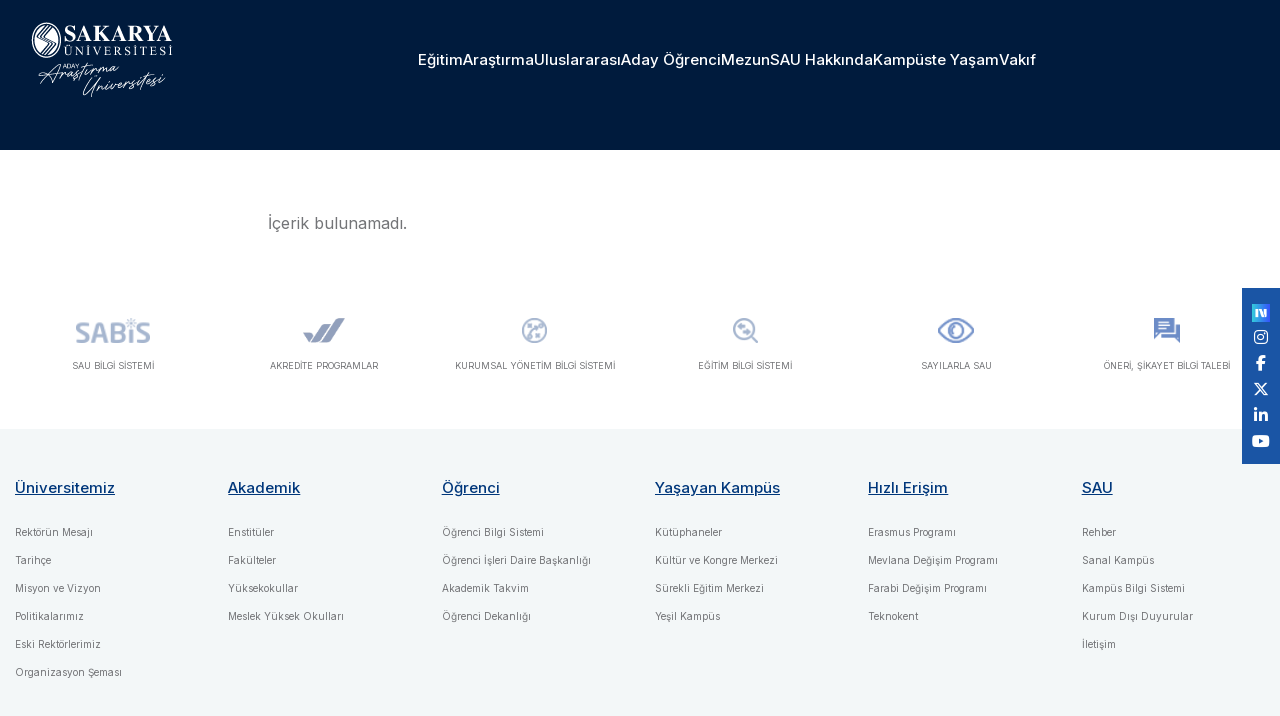

--- FILE ---
content_type: text/html; charset=utf-8
request_url: https://sakarya.edu.tr/2020-sau-bilim-sanat-ve-genc-bilim-insani-odulleri-duyurusu-d457.html
body_size: 37206
content:
<!DOCTYPE html>
<html lang="en">

<head>
    <!-- Google tag (gtag.js) -->
    <script async src="https://www.googletagmanager.com/gtag/js?id=G-9MW1M0P067"></script>
    <script>   window.dataLayer = window.dataLayer || [];   function gtag(){dataLayer.push(arguments);}   gtag('js', new Date());   gtag('config', 'G-9MW1M0P067'); </script>
    <meta charset="UTF-8">
    <meta name="viewport" content="width=device-width, initial-scale=1.0">
    <title>Sakarya Üniversitesi</title>
    <link rel="shortcut icon" href="/favicon.ico">
    <!-- animate css -->
    <link rel="stylesheet" href="/assets/css/plugins/animate.min.css">
    <!-- fontawesome 6.4.2 -->
    <link rel="stylesheet" href="/assets/css/plugins/fontawesome.min.css">
    <!-- bootstrap min css -->
    <link rel="stylesheet" href="/assets/css/vendor/bootstrap.min.css">
    <!-- swiper Css 10.2.0 -->
    <link rel="stylesheet" href="/assets/css/plugins/swiper.min.css">
    <!-- Bootstrap 5.0.2 -->
    <link rel="stylesheet" href="/assets/css/vendor/magnific-popup.css">
    <!-- metismenu scss -->
    <link rel="stylesheet" href="/assets/css/vendor/metismenu.css">
    <!-- nice select js -->
    <link rel="stylesheet" href="/assets/css/plugins/nice-select.css">
    <link rel="stylesheet" href="/assets/css/plugins/jquery-ui.css">
    <!-- custom style css -->
    <link rel="stylesheet" href="/assets/css/style.css">

    <style type="text/css">

        .custom-footer-icon {
            height: 25px !important;
        }

        .menu__trigger {
            display: none !important;
        }

        @media (max-width: 990px) {
            .menu__trigger {
                display: block !important;
            }
        }

        .top-menu {
            position: fixed;
            background: white;
            z-index: 1000;
            height: 36px;
            width: 100%;
            top: 0;
            left: 0;
        }

            .top-menu .container-fluid {
                padding: 0 100px 0;
            }



        .top-menu-item-container {
            display: flex;
            justify-content: flex-end;
            align-items: center;
        }

        .top-menu-item {
            display: flex;
            padding: 0 10px;
            align-items: center;
            height: 36px;
        }

        .top-menu-item-link {
            font-size: 12px;
            color: var(--bs-dark);
        }


        .navigation__menu--item__link {
            text-transform: none !important;
        }

        .social-sticky {
            position: fixed;
            top: 40%;
            right: 0;
            background: #1a55a5;
            padding: 10px;
            z-index: 1000;
            display: flex;
            align-items: center;
            flex-direction: column;
        }

        @media only screen and (max-width: 720px) {
            .top-menu .container-fluid {
                padding: 0 10px 0;
            }

            .top-menu-item-link {
                text-align: center;
                line-height: 1.2;
                color: white;
            }

            .top-menu-item {
                padding: 4px 10px;
            }

            .top-menu {
                position: static;
                background: #1a55a5;
                height: 48px;
                width: 100%;
            }

            .social-sticky {
                bottom: 5%;
                top: auto;
            }

                .social-sticky.fixed {
                    position: fixed;
                    top: auto;
                    bottom: 0;
                    right: 0;
                    left: 0;
                    height: 48px;
                    background: #1a55a5;
                    padding: 10px;
                    z-index: 1000;
                    display: flex;
                    align-items: center;
                    flex-direction: row;
                    justify-content: center;
                }

                    .social-sticky.fixed a {
                        padding: 0 10px;
                    }
        }

        .goog-logo-link,
        .goog-te-gadget span,
        #google_translate_element .VIpgJd-ZVi9od-l4eHX-hSRGPd,
        #google_translate_element .VIpgJd-ZVi9od-l4eHX-hSRGPd img {
            display: none !important;
        }

        .goog-te-gadget {
            width: 20px;
            color: transparent !important;
        }

        #google_translate_element {
            height: 30px;
            overflow: hidden;
        }

        #google_translate_element {
            display: flex;
            align-items: center;
            height: 100%;
            margin: 0;
        }

            #google_translate_element .goog-te-combo {
                color: #00377b;
                border: none;
                font-size: 15px;
                font-family: inherit;
                box-shadow: 0 2px 8px rgba(0,0,0,0.03);
                transition: border 0.2s, box-shadow 0.2s;
                outline: none;
                margin: 0;
                cursor: pointer;
                appearance: none;
                background-image: url(/assets/images/language-icon2.png);
                -webkit-appearance: none;
                -moz-appearance: none;
                background-repeat: no-repeat, no-repeat;
                background-size: 18px 18px, 16px 16px;
                text-indent: -9999px;
                direction: ltr;
            }

                #google_translate_element .goog-te-combo:focus,
                #google_translate_element .goog-te-combo:hover {
                    border-color: #00377b;
                    box-shadow: 0 2px 8px rgba(0,55,123,0.08);
                }

        /* Menüdeki diğer itemlarla hizalama */
        .navigation__menu--item #google_translate_element {
            padding-top: 0;
            padding-bottom: 0;
            display: flex;
            align-items: center;
            height: 100%;

    </style>
    

</head>

<body>
    <!-- header area start -->

<div id="side-bar" class="side-bar">
    <button class="close-icon-menu"><i class="far fa-times"></i></button>
    <!-- mobile menu area start -->
    <div class="mobile-menu-main">
        <nav class="nav-main mainmenu-nav mt--30">
            <ul class="mainmenu metismenu" id="mobile-menu-active">
                    <li>
                        <a href="/aboutus/akademikbirimler" class="main">E&#x11F;itim</a>
                    </li>
                    <li>
                        <a href="https://ardek.sakarya.edu.tr" class="main">Ara&#x15F;t&#x131;rma</a>
                    </li>
                    <li>
                        <a href="https://international.sakarya.edu.tr" class="main">Uluslararas&#x131;</a>
                    </li>
                    <li>
                        <a href="https://adayogrenci.sakarya.edu.tr/" class="main">Aday &#xD6;&#x11F;renci</a>
                    </li>
                    <li>
                        <a href="https://mezun.sakarya.edu.tr/" class="main">Mezun</a>
                    </li>
                    <li>
                        <a href="/aboutus" class="main">SAU Hakk&#x131;nda</a>
                    </li>
                    <li>
                        <a href="/aboutus/kampusteYasam" class="main">Kamp&#xFC;ste Ya&#x15F;am</a>
                    </li>
                    <li>
                        <a href="/aboutus/vakif" class="main">Vak&#x131;f</a>
                    </li>
            </ul>
        </nav>
    </div>
    <!-- mobile menu area end -->
</div>    <header b-xe80rguh9v class="header header__sticky v__1 fixed">
        <div b-xe80rguh9v class="container-fluid">
            <div b-xe80rguh9v class="row">
                <div b-xe80rguh9v class="col-xl-12">
                    <div b-xe80rguh9v class="header__wrapper">
                        <div b-xe80rguh9v class="header__logo">
                            <a b-xe80rguh9v href="/" class="header__logo--link">
                                <img style="width:174px;height:76px;" alt="Logo" src="/assets/images/sau_logo-yatay_beyaz_2.svg" class="h-30px" />
                            </a>
                        </div>
                        <div b-xe80rguh9v class="header__menu">

    <div class="navigation">
        <nav class="navigation__menu">
            <ul>
                    <li class="navigation__menu--item ">
                            <a href="/aboutus/akademikbirimler" class="navigation__menu--item__link">E&#x11F;itim</a>
                    </li>
                    <li class="navigation__menu--item ">
                            <a target="_blank" href="https://ardek.sakarya.edu.tr" class="navigation__menu--item__link">Ara&#x15F;t&#x131;rma</a>
                    </li>
                    <li class="navigation__menu--item ">
                            <a target="_blank" href="https://international.sakarya.edu.tr" class="navigation__menu--item__link">Uluslararas&#x131;</a>
                    </li>
                    <li class="navigation__menu--item ">
                            <a target="_blank" href="https://adayogrenci.sakarya.edu.tr/" class="navigation__menu--item__link">Aday &#xD6;&#x11F;renci</a>
                    </li>
                    <li class="navigation__menu--item ">
                            <a target="_blank" href="https://mezun.sakarya.edu.tr/" class="navigation__menu--item__link">Mezun</a>
                    </li>
                    <li class="navigation__menu--item ">
                            <a href="/aboutus" class="navigation__menu--item__link">SAU Hakk&#x131;nda</a>
                    </li>
                    <li class="navigation__menu--item ">
                            <a href="/aboutus/kampusteYasam" class="navigation__menu--item__link">Kamp&#xFC;ste Ya&#x15F;am</a>
                    </li>
                    <li class="navigation__menu--item ">
                            <a href="/aboutus/vakif" class="navigation__menu--item__link">Vak&#x131;f</a>
                    </li>
                <li class="navigation__menu--item">
                </li>
            </ul>
        </nav>
    </div>
                        </div>

                        <div b-xe80rguh9v class="header__right">
                            <div b-xe80rguh9v class="header__right--item">
                                <div b-xe80rguh9v id="menu-btn" class="menu__trigger">
                                    <img src="/assets/images/icon/bar__line.svg" alt="bar" />
                                </div>
                            </div>
                        </div>
                    </div>
                </div>
            </div>
        </div>
    </header>
    
    <div class="social-sticky">
        <div id="google_translate_element"></div>
                <a href="https://sosyal.teknofest.app/@sakaryauni" target="_blank" class="text-white"><img style="height:18px;" src="/assets/images/next.png" /></a>
                <a href="https://www.instagram.com/sakaryauni/" target="_blank" class="text-white"><i class="fab fa-instagram"></i></a>
                <a href="https://www.facebook.com/sakaryauni" target="_blank" class="text-white"><i class="fab fa-facebook-f"></i></a>
                <a href="https://x.com/sakaryauni" target="_blank" class="text-white"><i class="fa-brands fa-x-twitter"></i></a>
                <a href="https://www.linkedin.com/school/sakaryauni/" target="_blank" class="text-white"><i class="fab fa-linkedin-in"></i></a>
                <a href="https://www.youtube.com/@sakaryauni" target="_blank" class="text-white"><i class="fab fa-youtube"></i></a>
    </div>

    <div b-xe80rguh9v class="search-input-area">
        <div b-xe80rguh9v class="container">
            <form method="get" enctype="multipart/form-data" action="/News/Search">
                <div b-xe80rguh9v class="search-input-inner">
                    <div b-xe80rguh9v class="input-div">
                        <div b-xe80rguh9v class="col-md-4 m-4">
                            <input b-xe80rguh9v name="year" type="number" placeholder="Yıl">
                        </div>
                        <div b-xe80rguh9v class="col-md-8">
                            <input b-xe80rguh9v name="text" class="search-input autocomplete ui-autocomplete-input" type="text" placeholder="..." autocomplete="off">
                        </div>
                        <button b-xe80rguh9v type="submit"><i b-xe80rguh9v class="far fa-search"></i></button>
                    </div>
                </div>
            </form>
        </div>
        <div b-xe80rguh9v id="close" class="search-close-icon"><i b-xe80rguh9v class="far fa-times"></i></div>
    </div>
    <!-- header area end -->
    

<!-- BREADCRUMB AREA -->
<section class="rts-breadcrumb breadcrumb-height breadcumb-bg" style="background: #00377b; height: 150px !important;">
    <div class="container">
        <div class="row">
            <div class="col-12">
            </div>
        </div>
    </div>
</section>

<div style="padding: 60px !important" class="rts-blog-details rts-section-padding rts-section-padding-20">
    <div class="container">
        <div class="row sticky-coloum-wrap justify-content-center g-5">
            <div class="col-lg-8 col-md-10">
                    <div>
                            <p>
                                &#x130;&#xE7;erik bulunamad&#x131;.
                            </p>
                    </div>
            </div>
        </div>
    </div>
</div>

<style>
    @media (max-width: 576px) {
        .single-staff__content .staf-image {
            width: 100% !important;
        }
    }
    .single-staff__content .staf-image {
        width: 50%;
    }

    .scaled-20 {
        transform: scale(0.6);
        transform-origin: top left;
    }
</style>
    <!-- footer -->

<footer class="footer">
    <div class="container">
        <div class="row pb-5">
                <div class="col-md-2 footer-item">
                        <a href="https://sabis.sakarya.edu.tr/" target="_blank">
                            <img src="data:image/png;base64, iVBORw0KGgoAAAANSUhEUgAAAEQAAAAXCAYAAACyCenrAAAFMklEQVRYhd2YC2iWVRjHf1vf5tyy1tIKiy3ULmTputKFrKxcmxGVZSxEqUgJ1Ai6KYVd6CIWRBFWWEGRI6Symk4rc0atvFRfmhWKuS4mlhlWpF108bT/uz2e9/2uRmB/OLzvey7vOee5/J/nnJK5Cz/mf4IPgcuBrwrZTnNj/R7fpbEe&#x2B;w4qgYXAAK14P6BE5WFgZDE72ZcF8hvwOrAEqAFeAbYDTwJHAR2xEXkg9V/v4l/GbGATUAF8BxwCvAm8CvxRzFSeQ4YAVwGnAIfKJLuAH4GtQCfwATA/9pdejAYmArXAz8AbMt&#x2B;dsZ69GAM0AgM15wGyXNvQNuBLYAWwAPhBo84BbtL7I8DVwPXAt8Bw4Bm1vQfMkuKbgAbgGOAgudhO7W&#x2B;T5nkxJZ97ALglDxcyk6yO1XbjWuDpoG4EcCZwsYQboswWocVlww1a/KPAncBq4C71NxIdpve1WmPUtk2Kfhk4Icv/I1SUarLb9pJPTKgzYrXdaJJQklCVhzB6FgvcCjwP/ASkpdlFQCtwrCx0gTglLTdqzVMY/8AsZHJQZya&#x2B;WOZZpkVXaZIkLaMJa933FOB&#x2B;oJ&#x2B;&#x2B;R8t8c&#x2B;ElmT6yRIsgZwHTgf6qH6s1mjW0A4/L3M33L5Olt6rfgXKRCBtlPeuBHcD&#x2B;QLn2ZqUjJclGMMa&#x2B;OceikzDK1e2WFi&#x2B;SIJDvTk8YF&#x2B;JXaR89N4o/PpMlRDgVWAlMAFaprkTPNZrPeG988P8psqAeJOUhno1r3I8LQYPr&#x2B;5H8&#x2B;G1Xd6LLF4rBqmDMAFmrr3/WCfMLCWRHMO7gXHOXytT8wi2KHB7rmRl9gbNd6xI9vUBMyBdm/ENuHBn02OzezS2nKXJY5Bnq2j4Jxs2WS2bkS2u4N6i7BFgH3JcloniYMPq473Y9VzuNsRcCOQ54zH13KZxHGCy&#x2B;mqFypWvrCPpaWH9KVtwUm0kCsfT3usB1KuXzG8QpfWIje&#x2B;HdZRfwrt6NS95xbaNiI&#x2B;O4QvlOp8LpLyLPM1zPe8Qt&#x2B;WKss9oIw8Uly1ra0qeFAkGJjLnL0mBgjRKbT4HTMyzAa365iDGCX4glXsfHRu8Ji2Z1KrWKAh7PAXfHRmXHdiljcmCxKE9a3tKWfqKlLV1J4EvG5CMVujYEAy25WZZg9gODGG/hrN6VrUH/XFbyjdLuqCzVhiKMl1AKJf7dCs9D5H67gvZJ5lotbemKJHKZL7&#x2B;9XQeoCOUKp1WuLhTQBJF0VOYG7bkEYkR8qSumoCOAea7POBfOC4VlrlOlxNCNLN&#x2B;ZliQQxCczpemvXb2dcc4vYIMhRijjLATmgjcG/c8tUiARPgcukNI9xuU67a4Xh3iWH6RnGEq36PAXwjR8sur6ShOhdnJhs5RUrn79c/TPFzMVhgerf10&#x2B;x/9&#x2B;wffvetYHydYc4I7Y6G4iXeO&#x2B;G4oQyCAnDBK4qViUBPv7q1TH7ZPE7NWOaKuVfk8NJousoCGobycZa4MNhOOyIaWj/rygT5IlZsLROp4c5vgvpf3O0h1Kz39T2nCYnGXCYpfZev74M8sNVZci1Bh9DxMXbYn17L7XaFTKXa3DWQjz/9ditZnRkU/KLjxYWsCtmVlAs94rxQURVgQRKWmsRyTM8OKoTBqryyCMlbKwQm7D8tmf0cCk5sb6RSllqkN1TLZkyMzK6k3r3wPvAy9IKxbPDXbWsbwlygcsN8gGywqvcXcfkd&#x2B;aQIzpzXpsbjuPeK6wTNWyUrtRt6sBW2t4BWHXFNYebdySSI&#x2B;HgPO0P6OHaG6LXnZEecvOOM2N9Z0AfwMPyx0d9sCxZwAAAABJRU5ErkJggg==" alt="SAU B&#x130;LG&#x130; S&#x130;STEM&#x130;" class="footer-icon custom-footer-icon">
                            <div class="footer-text">SAU B&#x130;LG&#x130; S&#x130;STEM&#x130;</div>
                        </a>
                    
                </div>
                <div class="col-md-2 footer-item">
                        <a href="https://saudek.sakarya.edu.tr/tr/icerik/22338/118582/akredite-programlar" target="_blank">
                            <img src="data:image/png;base64, iVBORw0KGgoAAAANSUhEUgAAAHEAAABECAYAAAC2ydrOAAAABmJLR0QAAAAAAAD5Q7t/AAAKkElEQVR42u1cbXBcVRl&#x2B;zr37nW0iqAgWKZCm4Nfo8N10k9JtL6KDoqRpQ9K0W3CEgRlnFP0hA1uJ/lNhCsMfse1t03y0zcIgIjA3XZrsJmltFYUSgSZQPhSUUJr9vrt7z/FHNnFzm7ZJ9pw06e777547e&#x2B;7e85z7vu/zfhyCkpwzaQ9obQaFs5A5TsbJL0hpKedOfC1B18plxp/1DLkiY&#x2B;ASBlgLmU8iSB4&#x2B;[base64]&#x2B;z3teiSAaHiLVU94rLTs/aQ9obQmdXCNi7kVOFt65ZXW8BKJgiSSIhwE23vPaLRjetE75zmm/0tLS8xF1j6alDVwmwJlJl7vYwBlVbWn5uTgzFbHU1PaqUClzsIN33qE0l0AULMuvpAcpg4s7J5Tx0V0NysqzOj0lCAqT1n3as3oWVwtQo0aFk/VOC&#x2B;xi8BjTWVxkUJQBpICAP6OhY3KN6vfS8ZGNv&#x2B;y2RhJYKeJ/O234R9NaZX3RguhrCZbVVBlaKkOuGoniQj6LSl7JBxAAapdhIJFGBe//L0v4NDwkrZi22j0fvcRYilbHdeLiuKgn&#x2B;0yL2tal7T0RwzeFcEIH61f93lTRgehrCUrVlfTvkSTfmCUBWLmT9ah&#x2B;bzLvWSSSpB4GyAI44Rsb1ym3zeQ3541js/xK&#x2B;rqIoLPditeb65XvT1ajRk/GwCW8nyURJJ129tiMf3c&#x2B;ALito3tAhIcoEcT7h6VJ/K8joD2V0MkNIt7D7WB9G&#x2B;uV3xcdiG1dWmdCx3WCbFNY9Xuj&#x2B;WOjSbKaMth5P8sq4wPfekWZ1WZb4HaQjCbJSibAttstOLZpvXJr/tjOvdoL6SyuEMAJsxUuFpq1xljIINYuM3qzBi4WoEZ1p5391rRhXNEkWSHiPVx2HGmsUxqLDsT2gNYWT4mxTWX2U21TdSU9SBkW8X7WWLmFVNDmWLAgRhJkhYi0j1XG&#x2B;5sblNX5Y7u7tICewdcEvAZb5GRhcxChKEBUO7X9aQNLBNimtNk2NT70ohRJkFoGcK/RdVhxtLle&#x2B;UHB6n&#x2B;hAfiH9u6amE6Wi7FN7HB&#x2B;KSAArP6qpU9E1dpU9KVoQDQotlEGJ&#x2B;95LTI&#x2B;uvtOxWOyux0JHdcKpC&#x2B;xogNx117teT2LKgFqlFY4T3XxIwlSXWjTy1Ris&#x2B;AdM30pChB9LcHySJLUiJjbacNfm9Yq6/LHdnRqQWHlFk7Wz1U1LxQQqytpWISLL0s4ER6SPGa7G9fJTYLoy&#x2B;HGOmVD0YHYuk97VnBFddpkd58SYncl/Gf/IOWuTeY9iL6WoCWSJB4Rc9utONq8VrnDZHef07O4SojddbHetl99ixUdiJ6l9JBB&#x2B;WTnJ6lRgmjfsHSjacPYoikxG8Zhxatmu1sUILZ1aXuTaXxDiIvvZL078xK9ALBiKT0oohVNJoiYN0xRgOhrCUqjCbJSUPb8LXP2vK1L25sSuGHMdrcoQKypMkJZiosEREqSTjv7nXl8dCy0JgnYMMc2rlO&#x2B;K3KtLG0BrQOMTz5OG5Q3qH6vXug87QGt/ZOosOx52Jyh2N6phWIpfEHAhtFlCXeL3vCWVBpL4pxikddcRuuu39V90mHFW6FhebX60Kr4bOYZHevv457otck47luv3JI/1hHQdo/EyPWCOOHA5gYlJBpEKfyhe4VFwse8PGmD4oK4jhuv&#x2B;5LxYes&#x2B;rWumE6id2v6MgUsFuPiZirL/H1YwsWGSpJqJKbf49&#x2B;YGZdVcmB5px0&#x2B;XsyyTHicAV/5CGRadjJPvPbEr&#x2B;OC0vdGA9puYPneNKeoe7UVR5RblBZRbzMqx&#x2B;fEm76/tVhzlPTkDrBLoA76W4LRUYzRJ6iiDQ8BX8a&#x2B;7GpRak/frjgnihC4b/tZUpzTMKYgA0D8sLZcI4rwfYFBcWLOU9p1Vje7RXprLr6K6kvZThjLunFDCidCQVDuXnvwEiKrfG3c7TrUZPCSRxrVPtgYfOAMndMdSYoqQnDa80lSn3Jk/1rpPeyYloNwiVy3ey8NDnzVP9K1XbrVZ8I4AtSpLoD853f3qSnpIxFdhkTASHpKWm4MI0bGUFvdyC7sV/&#x2B;RRblEw2aeQthIgw/tBGQOL1U5tv3l8117tuVQGXxbwVRi5DIUxKYiwlA5kKT4rgBPG&#x2B;wWG1mYE4n0bvFtddnZExMNiOpn0kptago5cwFlIEZL5zJf2gNaRSEPI6RbusU6m2LwAEQBCx2SPRcKIAPv0Wv61ZyntFxRwHu2boghpdOx0izkJIpxzEFW/ly5ysgPgyB0tEkZCw/KES7&#x2B;7S&#x2B;sSFnAeU6OJ/LEdnVpQVBDhbKdbnBMQAaC5Xql3WPE6pxel5S7Woz60ysg5F7ZIgtws6OiswY31yu2T7O4&#x2B;7Ueiyi1yZY6N8xJEAOh/mw93dFjxar59qqmiPYKci8RUtZxJnfxMULnFyIE34ME5ljOCqD7sjbkdhVVm5ezTxFfQFhDXiuZ2sJDq946avN8/CStzdLEDrY8obF6DmOOOt9hkHJ&#x2B;1fXKyUD75zZXEi2hFG/aZajk3PbLfERVU5uiw4mjTWqUe80CmZZMMSE8QIDsr&#x2B;5SXEN3eqfWKaJMmBLrbyZ4xj3uqWL/BUC7A&#x2B;430cSrBnzMQ72/2Puqys8MzJb8Swb3j1x0BbXc8RYSQYbedDTTVKT/PHxPp/bqdrE/1e&#x2B;MLCsQcd6y1SPhk2mrUwcI/bFwzEXgeTZJqQa1oH0yVt8udeCik3OJMJx7OaxBVvze7yMmC0&#x2B;GONgvezu81UPdompAMBYFe4Tr16KxtHVp/lvIvt8ideHgI80xmtFOb65V1Z&#x2B;OOhECnkB4ev35c7b5KRIaCAKzcwV42t6J1BLTdCZ0I6WRyO9jA2U48nPcgAkD/sOSRCBJnsE8H79vgbc9TP3/kzdEIwNwOdmDTeuXb5nuj4jqIP&#x2B;x5S16FeSgzBlH1e0dPxx1z9ulmE0dbxhlAw&#x2B;1gBzY3KF7zve2dWm/awOUCggipChd7WfV72XkBYo47KjYZ75kWN0shTZyG5GsJlkWTpJbzYsYqytjzUwGo7tFeigs4ODbXAv6CWW0veBBz3HFrPnd02XHk/mbvo&#x2B;PX1ZV0wODUikYA5rBi8PC70mJzXHTMkekeiCaJwrtaXCKIXuBmzzXXT266mW9SUB5vW0f3QFzHTRYJH//luHTJeAK2dZ/2zMk4ub3QwwoIYNgsGHI72JTNKG1d2p5IkngyBr7IeVGo3YrBviFSvXPL6ijmuRQU/gq9Y/XccGnmIwPSY&#x2B;MAjrWi0ZrZAigRxCwy/mu3sPdjKXLPPRvWvDlJlbcE7d6rjaeTaVJ1IoZKnlzQImHEZsG7Ljt7cz6rT64gqg&#x2B;uNNASvNwUvXCWT/PYYxM1MboH5bvMZ6mZACxf8xVjO2PQXXZ21GXnU2ZJCGj3oOw7V5n5kpQE/wNoTW&#x2B;1YbUvwQAAAABJRU5ErkJggg==" alt="AKRED&#x130;TE PROGRAMLAR" class="footer-icon custom-footer-icon">
                            <div class="footer-text">AKRED&#x130;TE PROGRAMLAR</div>
                        </a>
                    
                </div>
                <div class="col-md-2 footer-item">
                        <a href="https://kybs.sabis.sakarya.edu.tr/tr" target="_blank">
                            <img src="data:image/png;base64, iVBORw0KGgoAAAANSUhEUgAAABcAAAAXCAYAAADgKtSgAAAC6UlEQVRIiX2VX2jNYRjHP/t1bKxZUhsXGMu/jDpuFMmNpk5qKUkn7YbdKKS4UKKkTW6QXCpFOW7Umji1TaFcbLXtINsd5opZ/lv506av8z28&#x2B;/3O8dy87&#x2B;99nuf7&#x2B;77Pv7fq5r0RKkgKaAM6gE3AQqAKmAHeA4PAVaAnm0n/KgcRJU6K0g68A24DGaAemABee633ufTvcvlCewKhDHgt0AtcN0Af0AJUA4uBJq/VPu&#x2B;z3fVcvtCbyxdqK4HX&#x2B;qqtwFugGdgBjCYoFWXU&#x2B;mbby28w/EEI3m02SsJ64JvPVydgZ8s0sA94av/uOHh7wHgb8BJ4BTwBxoCtCcii7AfGgX5gjRPdWsqBqiXl5NX7ijIeBjYaQDdYDkwCa4FFwEPrPprgKeAC8AzYAHwGGiKX2wLgvoH/J4&#x2B;AB3Y&#x2B;Acw1W53/AGqMI7y2yHUsOeq1DlhlxorjPDOW7WPbzAfOAddcQcP&#x2B;UWeA05Fyg/wMquIrsML7SSd0JfDFFVWST8BBIA9sAe5kM&#x2B;k/P8/lC8LblHLnTcRCMRnsdwNd3o85zpuBizrIZtI96tKYv0LVGLmlv1eI8x4Dq&#x2B;UPAeuAw8At4GzC&#x2B;p8Iryplx5qEuhjjG94fcHwlQyKcsJ4twpuJfIWFCXWRaY3L61pMVxdb4yK895Fbfo6vHLI&#x2B;6H1nzFGT8ANwWknN5QvHQ2UuX1hnvMHIxpJLgc24yw&#x2B;HZmnsBwrnmTKDL8S5GjnTqoDtrtmdwBJ34XmzuBI454P9dNCtYt1kHOH1CFyD/ohZDATxfxN0bFjfJ70O2edYoBvw2RE9IOFL1OvhNeIOLSVr2o025O/ID8VdYFc2k&#x2B;4269I86stm0hrFhOCled7iQdZvoC6PgUrSZMYaaM9FJJtJTxFLyJQZ6nVpAPY6RGXfR1eXbvvCwPL7C1zKeihS6Eqax5cdJrHRrFA/qPNU&#x2B;/qpEi1R8hTjUsP9lUoPtAzFXnNF1aER2wgs86pvnUvfUA4Y4DeV9MmM4DHDvgAAAABJRU5ErkJggg==" alt="KURUMSAL Y&#xD6;NET&#x130;M B&#x130;LG&#x130; S&#x130;STEM&#x130;" class="footer-icon custom-footer-icon">
                            <div class="footer-text">KURUMSAL Y&#xD6;NET&#x130;M B&#x130;LG&#x130; S&#x130;STEM&#x130;</div>
                        </a>
                    
                </div>
                <div class="col-md-2 footer-item">
                        <a href="https://ebs.sakarya.edu.tr/" target="_blank">
                            <img src="data:image/png;base64, iVBORw0KGgoAAAANSUhEUgAAABoAAAAaCAYAAACpSkzOAAADDElEQVRIiZWVT0hVQRTGf5phGUI9XBQRlEVFEdw2YYsgbJEXn6QV1AuDrDYGbQr6A4YQZBBugiCwWoTkK9IwsV5R1KqFQvlWEW4kWpj9UaGilMo4vO/qeO&#x2B;7hh8Md&#x2B;bcmfnmnPPNmYKOxwPEoAhIArXAdqBctj/AENAHdAM9Kd&#x2B;bzL/FDOKIDgKXgdWRP1F8AJqA9pTvTUX&#x2B;CmGiEuCWiAKMA0&#x2B;Ad8AosAzYAFQBCWeeeVef8r0fEZYQkZE8AnZq/B44B3QCvyMrYQGwF2gB1snWD&#x2B;xK&#x2B;d738ORCp3/TIbHTbQHuxpCgXN0HPOCebNuAjnQmWxBHdABIqf8Q2A980/crsCZCIyhUtjYtUw1wJB9RkRKPwnUY&#x2B;Atc0IkTOqmnlshDZiI4BgzK1JLOZIvDRNXOic8rVB3ARWeehXBA7U7ErRzZT&#x2B;CMhssVjVlEdeqPy4OmkOrCWByxzKAH&#x2B;KhRnfujUJfR8FTeXAVeRbaYQZw4ghD2algRJipX/62&#x2B;[base64]/sxKWmWN0VI2nQPHu72sJrggRPqZj2a3xIJ98T4x3yokreNTj2L8D68OTwC1uqolnj2Ib1IA4qfGUKcdJJfOCJkdQrEsmU772II0Ie2Akv6WL&#x2B;DyNSXJue&#x2B;DeqCLPI8hEFWATsU&#x2B;4qQqcf1j0xZXWmfO9X8COdyVZKybPI5iIKo1iLJ1yRpHx7C2cjH9lctz0MI7BCGqfEaShclkOba2Rd8yGaFxyyMSD7D4ad3TnNR4HdAAAAAElFTkSuQmCC" alt="E&#x11E;&#x130;T&#x130;M B&#x130;LG&#x130; S&#x130;STEM&#x130;" class="footer-icon custom-footer-icon">
                            <div class="footer-text">E&#x11E;&#x130;T&#x130;M B&#x130;LG&#x130; S&#x130;STEM&#x130;</div>
                        </a>
                    
                </div>
                <div class="col-md-2 footer-item">
                        <a href="/">
                            <img src="data:image/png;base64, iVBORw0KGgoAAAANSUhEUgAAAB0AAAAUCAYAAABxnDbHAAADJklEQVRIiY2WWahOURTHf655nsVVwqXkQZG0XwyZEooHJPM85VA2EkUevOBk2MicOZG6MoUSVzglKaVkeKAoZJ7i4mq5/5PPPR/3rpevb&#x2B;&#x2B;113/vtf7rv061&#x2B;etvUAWrCYwEpgFdgLpANaAM&#x2B;ALcA/YCxcG70srCVQZaD1gNTACaae0t8BX4BtQCagNNtPcaOASsCt59zkSTFWRW/th44BGwCKgB2O1GAR2BdkAn/XbUeiI/838Uxcn4TMT/gDYAzgE7lcbTQHegH3ANWArcBu4Dt4CFQEnwri/QAzirczuiODkXxUmDytJrN7&#x2B;s36fAOAGhl28AWgDvlF5LbSPgJTAreHfSHKM46QMcBgqBx3bh4N2TfC/tphQVCqhrDuBYu7kItRsYBLQHHLBP4AejOBlmzsG7EhHOHtDW4kZx0q0iqDlcBJoC&#x2B;5XKT9ozkgTAWDkDGA4cSVkbvJumLPwEdkVxUl/Adn4gcABoDFyI4qRLCmovu6Q0bQFmqxVSWy7m7gHm6VUXcmsSvDsj1rYCFuSslwXvZgLbFP9SFCeFBnocaK40LcnQCoaqZgXKgAHPz3iVt5a10&#x2B;iKG8E7i3tMOMctUBHwTMHymbHvPdAbeAWcyuNjgV&#x2B;KYA0zm&#x2B;U2VThFaU3LMi5Zq6mVn5mdqttvHAN9KIZt&#x2B;8fRT6rHLRFtbsajvE2aizAfM5vltlU4Dw10jNI2BViXcYXzOb2Zt2ayFbrUiTwXWqv4hjOmQHk2NXkjgmyXmKe2Rppqh2YBI/IEHahhYHXdWGFvs/0AH4D&#x2B;wbtnuYrUGbgihl3VVElTNVnpKVXrWN&#x2B;awnQAFku5qgMTg3fFAjMpLBbj7YVDgnd3qKBID4CeCmaOd/UfCYb133cJutX3OXATmCNJnJ4D2EvjboDk1KWA5NFeJNZHJXWlEvAFSl0rgQ7T2DOSmd5uCN69juKkDbAJGCy2mxyODt79Ra58oKmZ3sZAa9X0utJaopelVgcwgfeaMqZeLyztwTsT/YxVZYivBCYBLYEfIpwNaMuCDXHzMX22UlntKh3iNnT/Z3ZwmYBzP1fSGZl&#x2B;rth8rdrnCvAL6Uv2S6OG6MMAAAAASUVORK5CYII=" alt="SAYILARLA SAU" class="footer-icon custom-footer-icon">
                            <div class="footer-text">SAYILARLA SAU</div>
                        </a>
                    
                </div>
                <div class="col-md-2 footer-item">
                        <a href="https://kys.sakarya.edu.tr/" target="_blank">
                            <img src="data:image/png;base64, iVBORw0KGgoAAAANSUhEUgAAAB0AAAAcCAYAAACdz7SqAAABbElEQVRIieWUMUvEQBBG30Wx8iwULCxUsDqrQxDSKRa2amtlKxgtImhrIXhgQIjYauEfsLG28/[base64]&#x2B;x62d0bE9F0ifdPJsx4TJwJ3akUMPht1&#x2B;KFp4ZhNfArNip0cMhi3GbVM3GBYNQMQFMZRTtmaiR6hZhKUTSyoTo480TZo7ErEbygvYRsKc7eRG4VL/RyREWIvTdfaAFzAA3UVM5ZR9pStygqokUE3epbAzGxZXO3q4YWt/VtUfOeT7tTAAAAABJRU5ErkJggg==" alt="&#xD6;NER&#x130;, &#x15E;&#x130;KAYET B&#x130;LG&#x130; TALEB&#x130;" class="footer-icon custom-footer-icon">
                            <div class="footer-text">&#xD6;NER&#x130;, &#x15E;&#x130;KAYET B&#x130;LG&#x130; TALEB&#x130;</div>
                        </a>
                    
                </div>
        </div>
    </div>
</footer>
        <footer b-xe80rguh9v style="background: #f3f7f8 !important" class="footer v__1">
            <div b-xe80rguh9v class="container">
                <div b-xe80rguh9v class="row g-5 pt-5">
                    
<div class="col-md-2">
    <div class="footer__widget">
        <h6 class="footer__widget--title">&#xDC;niversitemiz</h6>
        <div class="footer__widget--menu">
            <ul>
                        <li><a href="/rektor-mesaj">Rekt&#xF6;r&#xFC;n Mesaj&#x131;</a></li>
                        <li><a href="sakaryaunitarihcesi">Tarih&#xE7;e</a></li>
                        <li><a href="/misyon-vizyon">Misyon ve Vizyon</a></li>
                        <li><a href="politikalarimiz">Politikalar&#x131;m&#x131;z</a></li>
                        <li><a href="eski-rektorlerimiz">Eski Rekt&#xF6;rlerimiz</a></li>
                        <li><a href="organizasyonsemasi">Organizasyon &#x15E;emas&#x131;</a></li>
            </ul>
        </div>
    </div>
</div>
                    
<div class="col-md-2">
    <div class="footer__widget">
        <h6 class="footer__widget--title">Akademik</h6>
        <div class="footer__widget--menu">
            <ul>
                        <li><a href="/aboutus/akademikbirimler#Enstitu">Enstit&#xFC;ler</a></li>
                        <li><a href="/aboutus/akademikbirimler#Fakulte">Fak&#xFC;lteler</a></li>
                        <li><a href="/aboutus/akademikbirimler#YuksekOkul">Y&#xFC;ksekokullar</a></li>
                        <li><a href="/aboutus/akademikbirimler#MeslekYuksekOkul">Meslek Y&#xFC;ksek Okullar&#x131;</a></li>
            </ul>
        </div>
    </div>
</div>
                    
<div class="col-md-2">
    <div class="footer__widget">
        <h6 class="footer__widget--title">&#xD6;&#x11F;renci</h6>
        <div class="footer__widget--menu">
            <ul>
                        <li><a target="_blank" href="https://sabis.sakarya.edu.tr/">&#xD6;&#x11F;renci Bilgi Sistemi</a></li>
                        <li><a target="_blank" href="https://ogrisl.sakarya.edu.tr/">&#xD6;&#x11F;renci &#x130;&#x15F;leri Daire Ba&#x15F;kanl&#x131;&#x11F;&#x131;</a></li>
                        <li><a target="_blank" href="https://ogrisl.sakarya.edu.tr/tr/icerik/8861/32698/akademik-takvim">Akademik Takvim</a></li>
                        <li><a target="_blank" href="https://ogrdek.sakarya.edu.tr/">&#xD6;&#x11F;renci Dekanl&#x131;&#x11F;&#x131;</a></li>
            </ul>
        </div>
    </div>
</div>
                    
<div class="col-md-2">
    <div class="footer__widget">
        <h6 class="footer__widget--title">Ya&#x15F;ayan Kamp&#xFC;s</h6>
        <div class="footer__widget--menu">
            <ul>
                        <li><a target="_blank" href="https://kutuphane.sakarya.edu.tr/">K&#xFC;t&#xFC;phaneler</a></li>
                        <li><a href="/">K&#xFC;lt&#xFC;r ve Kongre Merkezi</a></li>
                        <li><a target="_blank" href="https://sausem.sakarya.edu.tr/">S&#xFC;rekli E&#x11F;itim Merkezi</a></li>
                        <li><a target="_blank" href="https://yesilkampus.sakarya.edu.tr/">Ye&#x15F;il Kamp&#xFC;s</a></li>
            </ul>
        </div>
    </div>
</div>
                    
<div class="col-md-2">
    <div class="footer__widget">
        <h6 class="footer__widget--title">H&#x131;zl&#x131; Eri&#x15F;im</h6>
        <div class="footer__widget--menu">
            <ul>
                        <li><a target="_blank" href="https://erasmus.sakarya.edu.tr/">Erasmus Program&#x131;</a></li>
                        <li><a target="_blank" href="https://mevlana.sakarya.edu.tr/">Mevlana De&#x11F;i&#x15F;im Program&#x131;</a></li>
                        <li><a target="_blank" href="https://farabi.sakarya.edu.tr/">Farabi De&#x11F;i&#x15F;im Program&#x131;</a></li>
                        <li><a target="_blank" href="https://www.sakaryateknokent.com/">Teknokent</a></li>
            </ul>
        </div>
    </div>
</div>
                    
<div class="col-md-2">
    <div class="footer__widget">
        <h6 class="footer__widget--title">SAU</h6>
        <div class="footer__widget--menu">
            <ul>
                        <li><a target="_blank" href="https://rehber.sakarya.edu.tr/">Rehber</a></li>
                        <li><a target="_blank" href="https://sanalkampus.sakarya.edu.tr/">Sanal Kamp&#xFC;s</a></li>
                        <li><a target="_blank" href="https://sabis.sakarya.edu.tr/">Kamp&#xFC;s Bilgi Sistemi</a></li>
                        <li><a href="/aboutus/kurumdisiduyurular">Kurum D&#x131;&#x15F;&#x131; Duyurular</a></li>
                        <li><a href="/iletisim">&#x130;leti&#x15F;im</a></li>
            </ul>
        </div>
    </div>
</div>
                </div>
            </div>
        </footer>

    <footer b-xe80rguh9v style="background: #f3f7f8 !important" class="footer-end">
        <div b-xe80rguh9v class="container">
            <div b-xe80rguh9v class="row">
                <div b-xe80rguh9v class="col-md-12 footer-item pt-5 pb-5">
                    <img src="/assets/images/sau_logo_lacivert-2.svg" alt="SABİS" class="footer-icon pt-2 pb-5">
                </div>
            </div>
        </div>
    </footer>
    <!-- footer end -->
    <!-- footer copyright -->
    <div b-xe80rguh9v style="background: #1a55a5 !important; border: none !important" class="copyright">
        <div b-xe80rguh9v class="container">
            <div b-xe80rguh9v class="row align-items-center justify-content-between">
                <div b-xe80rguh9v class="col-auto">
                    <div b-xe80rguh9v class="d-flex align-items-center gap-2">
                        <img src="/assets/images/ds.png" height="30">
                        <img src="/assets/images/ects.png" height="30">
                        <img src="/assets/images/iep.png" height="30">
                        <img src="/assets/images/tse.png" height="30">
                        <img src="/assets/images/kalite.png" height="30">
                        <img style="height: 23px" src="/assets/images/yokak-logo.png" height="23">
                    </div>
                </div>
                <div b-xe80rguh9v class="col-auto">
                    <div b-xe80rguh9v class="copyright__wrapper text-center">
                        <p b-xe80rguh9v style="font-size: 12px !important" class="mb-0 text-white">1996-2025 © Sakarya Üniversitesi</p>
                    </div>
                </div>
                
    <div class="col-auto">
        <div class="d-flex align-items-center gap-3">
                    <a href="https://sosyal.teknofest.app/@sakaryauni" target="_blank" class="text-white"><img style="height:18px;" src="/assets/images/next.png" /></a>
                    <a href="https://www.instagram.com/sakaryauni/" target="_blank" class="text-white"><i class="fab fa-instagram"></i></a>
                    <a href="https://www.facebook.com/sakaryauni" target="_blank" class="text-white"><i class="fab fa-facebook-f"></i></a>
                    <a href="https://x.com/sakaryauni" target="_blank" class="text-white"><i class="fa-brands fa-x-twitter"></i></a>
                    <a href="https://www.linkedin.com/school/sakaryauni/" target="_blank" class="text-white"><i class="fab fa-linkedin-in"></i></a>
                    <a href="https://www.youtube.com/@sakaryauni" target="_blank" class="text-white"><i class="fab fa-youtube"></i></a>
        </div>
    </div>

            </div>
        </div>
    </div>
    <!-- footer copyright end -->
    <!-- scripts -->
    <!-- jquery js -->
    <script src="/assets/js/vendor/jquery.min.js"></script>
    <!-- bootstrap 5.0.2 -->
    <script src="/assets/js/plugins/bootstrap.min.js"></script>
    <!-- jquery ui js -->
    <script src="/assets/js/vendor/jquery-ui.js"></script>
    <!-- wow js -->
    <script src="/assets/js/vendor/waw.js"></script>
    <!-- mobile menu -->
    <script src="/assets/js/vendor/metismenu.js"></script>
    <!-- magnific popup -->
    <script src="/assets/js/vendor/magnifying-popup.js"></script>
    <!-- swiper JS 10.2.0 -->
    <script src="/assets/js/plugins/swiper.js"></script>
    <!-- counterup -->
    <script src="/assets/js/plugins/counterup.js"></script>
    <script src="/assets/js/vendor/waypoint.js"></script>
    <!-- isotop mesonary -->
    <script src="/assets/js/plugins/isotop.js"></script>
    <script src="/assets/js/plugins/imagesloaded.pkgd.min.js"></script>
    <script src="/assets/js/plugins/sticky-sidebar.js"></script>
    <script src="/assets/js/plugins/resize-sensor.js"></script>
    <script src="/assets/js/plugins/twinmax.js"></script>
    <!-- main Js -->
    <script src="/assets/js/main.js"></script>
    <script type="text/javascript">
        function googleTranslateElementInit() {
          new google.translate.TranslateElement({pageLanguage: 'tr', layout: google.translate.TranslateElement.InlineLayout.HORIZONTAL, includedLanguages: 'ar,de,fr,en', autoDisplay: true}, 'google_translate_element');
        }
    </script>
    <script type="text/javascript" src="//translate.google.com/translate_a/element.js?cb=googleTranslateElementInit"></script>
    <script type="text/javascript">
        (function(){
            function abbreviate(){
                var sel = document.querySelector('#google_translate_element select.goog-te-combo');
                if (!sel) return;
                var map = { Arabic: 'Ar', English: 'En', French: 'Fr', German: 'De' };
                Array.prototype.forEach.call(sel.options, function(opt){
                    if (opt.value === '') { opt.textContent = ''; return; }
                    var txt = opt.textContent.trim();
                    if (map[txt]) opt.textContent = map[txt];
                });
            }
            document.addEventListener('DOMContentLoaded', function(){
                setTimeout(abbreviate, 500);
                setTimeout(abbreviate, 1500);
                setTimeout(abbreviate, 3000);
                try {
                    var target = document.getElementById('google_translate_element');
                    if (target) new MutationObserver(abbreviate).observe(target, { childList: true, subtree: true });
                } catch(e) { }
            });
        })();
    </script>
    
</body>
</html>

--- FILE ---
content_type: text/css
request_url: https://sakarya.edu.tr/assets/css/plugins/fontawesome.min.css
body_size: 538475
content:
/*!
 * Font Awesome Pro 6.0.0 by @fontawesome - https://fontawesome.com
 * License - https://fontawesome.com/license (Commercial License)
 * Copyright 2022 Fonticons, Inc.
 */
.fa {
    font-family: var(--fa-style-family, "Font Awesome 6 Pro");
    font-weight: var(--fa-style, 900)
}

.fa,
.fa-brands,
.fa-duotone,
.fa-light,
.fa-regular,
.fa-solid,
.fa-thin,
.fab,
.fad,
.fal,
.far,
.fas,
.fat {
    -moz-osx-font-smoothing: grayscale;
    -webkit-font-smoothing: antialiased;
    display: var(--fa-display, inline-block);
    font-style: normal;
    font-variant: normal;
    line-height: 1;
    text-rendering: auto
}

.fa-1x {
    font-size: 1em
}

.fa-2x {
    font-size: 2em
}

.fa-3x {
    font-size: 3em
}

.fa-4x {
    font-size: 4em
}

.fa-5x {
    font-size: 5em
}

.fa-6x {
    font-size: 6em
}

.fa-7x {
    font-size: 7em
}

.fa-8x {
    font-size: 8em
}

.fa-9x {
    font-size: 9em
}

.fa-10x {
    font-size: 10em
}

.fa-2xs {
    font-size: .625em;
    line-height: .1em;
    vertical-align: .225em
}

.fa-xs {
    font-size: .75em;
    line-height: .08333em;
    vertical-align: .125em
}

.fa-sm {
    font-size: .875em;
    line-height: .07143em;
    vertical-align: .05357em
}

.fa-lg {
    font-size: 1.25em;
    line-height: .05em;
    vertical-align: -.075em
}

.fa-xl {
    font-size: 1.5em;
    line-height: .04167em;
    vertical-align: -.125em
}

.fa-2xl {
    font-size: 2em;
    line-height: .03125em;
    vertical-align: -.1875em
}

.fa-fw {
    text-align: center;
    width: 1.25em
}

.fa-ul {
    list-style-type: none;
    margin-left: var(--fa-li-margin, 2.5em);
    padding-left: 0
}

.fa-ul>li {
    position: relative
}

.fa-li {
    left: calc(var(--fa-li-width, 2em)*-1);
    position: absolute;
    text-align: center;
    width: var(--fa-li-width, 2em);
    line-height: inherit
}

.fa-border {
    border-radius: var(--fa-border-radius, .1em);
    border: var(--fa-border-width, .08em) var(--fa-border-style, solid) var(--fa-border-color, #eee);
    padding: var(--fa-border-padding, .2em .25em .15em)
}

.fa-pull-left {
    float: left;
    margin-right: var(--fa-pull-margin, .3em)
}

.fa-pull-right {
    float: right;
    margin-left: var(--fa-pull-margin, .3em)
}

.fa-beat {
    -webkit-animation-name: fa-beat;
    animation-name: fa-beat;
    -webkit-animation-delay: var(--fa-animation-delay, 0);
    animation-delay: var(--fa-animation-delay, 0);
    -webkit-animation-direction: var(--fa-animation-direction, normal);
    animation-direction: var(--fa-animation-direction, normal);
    -webkit-animation-duration: var(--fa-animation-duration, 1s);
    animation-duration: var(--fa-animation-duration, 1s);
    -webkit-animation-iteration-count: var(--fa-animation-iteration-count, infinite);
    animation-iteration-count: var(--fa-animation-iteration-count, infinite);
    -webkit-animation-timing-function: var(--fa-animation-timing, ease-in-out);
    animation-timing-function: var(--fa-animation-timing, ease-in-out)
}

.fa-bounce {
    -webkit-animation-name: fa-bounce;
    animation-name: fa-bounce;
    -webkit-animation-delay: var(--fa-animation-delay, 0);
    animation-delay: var(--fa-animation-delay, 0);
    -webkit-animation-direction: var(--fa-animation-direction, normal);
    animation-direction: var(--fa-animation-direction, normal);
    -webkit-animation-duration: var(--fa-animation-duration, 1s);
    animation-duration: var(--fa-animation-duration, 1s);
    -webkit-animation-iteration-count: var(--fa-animation-iteration-count, infinite);
    animation-iteration-count: var(--fa-animation-iteration-count, infinite);
    -webkit-animation-timing-function: var(--fa-animation-timing, cubic-bezier(.28, .84, .42, 1));
    animation-timing-function: var(--fa-animation-timing, cubic-bezier(.28, .84, .42, 1))
}

.fa-fade {
    -webkit-animation-name: fa-fade;
    animation-name: fa-fade;
    -webkit-animation-iteration-count: var(--fa-animation-iteration-count, infinite);
    animation-iteration-count: var(--fa-animation-iteration-count, infinite);
    -webkit-animation-timing-function: var(--fa-animation-timing, cubic-bezier(.4, 0, .6, 1));
    animation-timing-function: var(--fa-animation-timing, cubic-bezier(.4, 0, .6, 1))
}

.fa-beat-fade,
.fa-fade {
    -webkit-animation-delay: var(--fa-animation-delay, 0);
    animation-delay: var(--fa-animation-delay, 0);
    -webkit-animation-direction: var(--fa-animation-direction, normal);
    animation-direction: var(--fa-animation-direction, normal);
    -webkit-animation-duration: var(--fa-animation-duration, 1s);
    animation-duration: var(--fa-animation-duration, 1s)
}

.fa-beat-fade {
    -webkit-animation-name: fa-beat-fade;
    animation-name: fa-beat-fade;
    -webkit-animation-iteration-count: var(--fa-animation-iteration-count, infinite);
    animation-iteration-count: var(--fa-animation-iteration-count, infinite);
    -webkit-animation-timing-function: var(--fa-animation-timing, cubic-bezier(.4, 0, .6, 1));
    animation-timing-function: var(--fa-animation-timing, cubic-bezier(.4, 0, .6, 1))
}

.fa-flip {
    -webkit-animation-name: fa-flip;
    animation-name: fa-flip;
    -webkit-animation-delay: var(--fa-animation-delay, 0);
    animation-delay: var(--fa-animation-delay, 0);
    -webkit-animation-direction: var(--fa-animation-direction, normal);
    animation-direction: var(--fa-animation-direction, normal);
    -webkit-animation-duration: var(--fa-animation-duration, 1s);
    animation-duration: var(--fa-animation-duration, 1s);
    -webkit-animation-iteration-count: var(--fa-animation-iteration-count, infinite);
    animation-iteration-count: var(--fa-animation-iteration-count, infinite);
    -webkit-animation-timing-function: var(--fa-animation-timing, ease-in-out);
    animation-timing-function: var(--fa-animation-timing, ease-in-out)
}

.fa-shake {
    -webkit-animation-name: fa-shake;
    animation-name: fa-shake;
    -webkit-animation-duration: var(--fa-animation-duration, 1s);
    animation-duration: var(--fa-animation-duration, 1s);
    -webkit-animation-iteration-count: var(--fa-animation-iteration-count, infinite);
    animation-iteration-count: var(--fa-animation-iteration-count, infinite);
    -webkit-animation-timing-function: var(--fa-animation-timing, linear);
    animation-timing-function: var(--fa-animation-timing, linear)
}

.fa-shake,
.fa-spin {
    -webkit-animation-delay: var(--fa-animation-delay, 0);
    animation-delay: var(--fa-animation-delay, 0);
    -webkit-animation-direction: var(--fa-animation-direction, normal);
    animation-direction: var(--fa-animation-direction, normal)
}

.fa-spin {
    -webkit-animation-name: fa-spin;
    animation-name: fa-spin;
    -webkit-animation-duration: var(--fa-animation-duration, 2s);
    animation-duration: var(--fa-animation-duration, 2s);
    -webkit-animation-iteration-count: var(--fa-animation-iteration-count, infinite);
    animation-iteration-count: var(--fa-animation-iteration-count, infinite);
    -webkit-animation-timing-function: var(--fa-animation-timing, linear);
    animation-timing-function: var(--fa-animation-timing, linear)
}

.fa-spin-reverse {
    --fa-animation-direction: reverse
}

.fa-pulse,
.fa-spin-pulse {
    -webkit-animation-name: fa-spin;
    animation-name: fa-spin;
    -webkit-animation-direction: var(--fa-animation-direction, normal);
    animation-direction: var(--fa-animation-direction, normal);
    -webkit-animation-duration: var(--fa-animation-duration, 1s);
    animation-duration: var(--fa-animation-duration, 1s);
    -webkit-animation-iteration-count: var(--fa-animation-iteration-count, infinite);
    animation-iteration-count: var(--fa-animation-iteration-count, infinite);
    -webkit-animation-timing-function: var(--fa-animation-timing, steps(8));
    animation-timing-function: var(--fa-animation-timing, steps(8))
}

@media (prefers-reduced-motion:reduce) {

    .fa-beat,
    .fa-beat-fade,
    .fa-bounce,
    .fa-fade,
    .fa-flip,
    .fa-pulse,
    .fa-shake,
    .fa-spin,
    .fa-spin-pulse {
        -webkit-animation-delay: -1ms;
        animation-delay: -1ms;
        -webkit-animation-duration: 1ms;
        animation-duration: 1ms;
        -webkit-animation-iteration-count: 1;
        animation-iteration-count: 1;
        -webkit-transition-delay: 0s;
             -o-transition-delay: 0s;
                transition-delay: 0s;
        -webkit-transition-duration: 0s;
             -o-transition-duration: 0s;
                transition-duration: 0s
    }
}

@-webkit-keyframes fa-beat {

    0%,
    90% {
        -webkit-transform: scale(1);
        transform: scale(1)
    }

    45% {
        -webkit-transform: scale(var(--fa-beat-scale, 1.25));
        transform: scale(var(--fa-beat-scale, 1.25))
    }
}

@keyframes fa-beat {

    0%,
    90% {
        -webkit-transform: scale(1);
        transform: scale(1)
    }

    45% {
        -webkit-transform: scale(var(--fa-beat-scale, 1.25));
        transform: scale(var(--fa-beat-scale, 1.25))
    }
}

@-webkit-keyframes fa-bounce {
    0% {
        -webkit-transform: scale(1) translateY(0);
        transform: scale(1) translateY(0)
    }

    10% {
        -webkit-transform: scale(var(--fa-bounce-start-scale-x, 1.1), var(--fa-bounce-start-scale-y, .9)) translateY(0);
        transform: scale(var(--fa-bounce-start-scale-x, 1.1), var(--fa-bounce-start-scale-y, .9)) translateY(0)
    }

    30% {
        -webkit-transform: scale(var(--fa-bounce-jump-scale-x, .9), var(--fa-bounce-jump-scale-y, 1.1)) translateY(var(--fa-bounce-height, -.5em));
        transform: scale(var(--fa-bounce-jump-scale-x, .9), var(--fa-bounce-jump-scale-y, 1.1)) translateY(var(--fa-bounce-height, -.5em))
    }

    50% {
        -webkit-transform: scale(var(--fa-bounce-land-scale-x, 1.05), var(--fa-bounce-land-scale-y, .95)) translateY(0);
        transform: scale(var(--fa-bounce-land-scale-x, 1.05), var(--fa-bounce-land-scale-y, .95)) translateY(0)
    }

    57% {
        -webkit-transform: scale(1) translateY(var(--fa-bounce-rebound, -.125em));
        transform: scale(1) translateY(var(--fa-bounce-rebound, -.125em))
    }

    64% {
        -webkit-transform: scale(1) translateY(0);
        transform: scale(1) translateY(0)
    }

    to {
        -webkit-transform: scale(1) translateY(0);
        transform: scale(1) translateY(0)
    }
}

@keyframes fa-bounce {
    0% {
        -webkit-transform: scale(1) translateY(0);
        transform: scale(1) translateY(0)
    }

    10% {
        -webkit-transform: scale(var(--fa-bounce-start-scale-x, 1.1), var(--fa-bounce-start-scale-y, .9)) translateY(0);
        transform: scale(var(--fa-bounce-start-scale-x, 1.1), var(--fa-bounce-start-scale-y, .9)) translateY(0)
    }

    30% {
        -webkit-transform: scale(var(--fa-bounce-jump-scale-x, .9), var(--fa-bounce-jump-scale-y, 1.1)) translateY(var(--fa-bounce-height, -.5em));
        transform: scale(var(--fa-bounce-jump-scale-x, .9), var(--fa-bounce-jump-scale-y, 1.1)) translateY(var(--fa-bounce-height, -.5em))
    }

    50% {
        -webkit-transform: scale(var(--fa-bounce-land-scale-x, 1.05), var(--fa-bounce-land-scale-y, .95)) translateY(0);
        transform: scale(var(--fa-bounce-land-scale-x, 1.05), var(--fa-bounce-land-scale-y, .95)) translateY(0)
    }

    57% {
        -webkit-transform: scale(1) translateY(var(--fa-bounce-rebound, -.125em));
        transform: scale(1) translateY(var(--fa-bounce-rebound, -.125em))
    }

    64% {
        -webkit-transform: scale(1) translateY(0);
        transform: scale(1) translateY(0)
    }

    to {
        -webkit-transform: scale(1) translateY(0);
        transform: scale(1) translateY(0)
    }
}

@-webkit-keyframes fa-fade {
    50% {
        opacity: var(--fa-fade-opacity, .4)
    }
}

@keyframes fa-fade {
    50% {
        opacity: var(--fa-fade-opacity, .4)
    }
}

@-webkit-keyframes fa-beat-fade {

    0%,
    to {
        opacity: var(--fa-beat-fade-opacity, .4);
        -webkit-transform: scale(1);
        transform: scale(1)
    }

    50% {
        opacity: 1;
        -webkit-transform: scale(var(--fa-beat-fade-scale, 1.125));
        transform: scale(var(--fa-beat-fade-scale, 1.125))
    }
}

@keyframes fa-beat-fade {

    0%,
    to {
        opacity: var(--fa-beat-fade-opacity, .4);
        -webkit-transform: scale(1);
        transform: scale(1)
    }

    50% {
        opacity: 1;
        -webkit-transform: scale(var(--fa-beat-fade-scale, 1.125));
        transform: scale(var(--fa-beat-fade-scale, 1.125))
    }
}

@-webkit-keyframes fa-flip {
    50% {
        -webkit-transform: rotate3d(var(--fa-flip-x, 0), var(--fa-flip-y, 1), var(--fa-flip-z, 0), var(--fa-flip-angle, -180deg));
        transform: rotate3d(var(--fa-flip-x, 0), var(--fa-flip-y, 1), var(--fa-flip-z, 0), var(--fa-flip-angle, -180deg))
    }
}

@keyframes fa-flip {
    50% {
        -webkit-transform: rotate3d(var(--fa-flip-x, 0), var(--fa-flip-y, 1), var(--fa-flip-z, 0), var(--fa-flip-angle, -180deg));
        transform: rotate3d(var(--fa-flip-x, 0), var(--fa-flip-y, 1), var(--fa-flip-z, 0), var(--fa-flip-angle, -180deg))
    }
}

@-webkit-keyframes fa-shake {
    0% {
        -webkit-transform: rotate(-15deg);
        transform: rotate(-15deg)
    }

    4% {
        -webkit-transform: rotate(15deg);
        transform: rotate(15deg)
    }

    8%,
    24% {
        -webkit-transform: rotate(-18deg);
        transform: rotate(-18deg)
    }

    12%,
    28% {
        -webkit-transform: rotate(18deg);
        transform: rotate(18deg)
    }

    16% {
        -webkit-transform: rotate(-22deg);
        transform: rotate(-22deg)
    }

    20% {
        -webkit-transform: rotate(22deg);
        transform: rotate(22deg)
    }

    32% {
        -webkit-transform: rotate(-12deg);
        transform: rotate(-12deg)
    }

    36% {
        -webkit-transform: rotate(12deg);
        transform: rotate(12deg)
    }

    40%,
    to {
        -webkit-transform: rotate(0deg);
        transform: rotate(0deg)
    }
}

@keyframes fa-shake {
    0% {
        -webkit-transform: rotate(-15deg);
        transform: rotate(-15deg)
    }

    4% {
        -webkit-transform: rotate(15deg);
        transform: rotate(15deg)
    }

    8%,
    24% {
        -webkit-transform: rotate(-18deg);
        transform: rotate(-18deg)
    }

    12%,
    28% {
        -webkit-transform: rotate(18deg);
        transform: rotate(18deg)
    }

    16% {
        -webkit-transform: rotate(-22deg);
        transform: rotate(-22deg)
    }

    20% {
        -webkit-transform: rotate(22deg);
        transform: rotate(22deg)
    }

    32% {
        -webkit-transform: rotate(-12deg);
        transform: rotate(-12deg)
    }

    36% {
        -webkit-transform: rotate(12deg);
        transform: rotate(12deg)
    }

    40%,
    to {
        -webkit-transform: rotate(0deg);
        transform: rotate(0deg)
    }
}

@-webkit-keyframes fa-spin {
    0% {
        -webkit-transform: rotate(0deg);
        transform: rotate(0deg)
    }

    to {
        -webkit-transform: rotate(1turn);
        transform: rotate(1turn)
    }
}

@keyframes fa-spin {
    0% {
        -webkit-transform: rotate(0deg);
        transform: rotate(0deg)
    }

    to {
        -webkit-transform: rotate(1turn);
        transform: rotate(1turn)
    }
}

.fa-rotate-90 {
    -webkit-transform: rotate(90deg);
    -ms-transform: rotate(90deg);
        transform: rotate(90deg)
}

.fa-rotate-180 {
    -webkit-transform: rotate(180deg);
    -ms-transform: rotate(180deg);
        transform: rotate(180deg)
}

.fa-rotate-270 {
    -webkit-transform: rotate(270deg);
    -ms-transform: rotate(270deg);
        transform: rotate(270deg)
}

.fa-flip-horizontal {
    -webkit-transform: scaleX(-1);
    -ms-transform: scaleX(-1);
        transform: scaleX(-1)
}

.fa-flip-vertical {
    -webkit-transform: scaleY(-1);
    -ms-transform: scaleY(-1);
        transform: scaleY(-1)
}

.fa-flip-both,
.fa-flip-horizontal.fa-flip-vertical {
    -webkit-transform: scale(-1);
    -ms-transform: scale(-1);
        transform: scale(-1)
}

.fa-rotate-by {
    -webkit-transform: rotate(var(--fa-rotate-angle, none));
    -ms-transform: rotate(var(--fa-rotate-angle, none));
        transform: rotate(var(--fa-rotate-angle, none))
}

.fa-stack {
    display: inline-block;
    height: 2em;
    line-height: 2em;
    position: relative;
    vertical-align: middle;
    width: 2.5em
}

.fa-stack-1x,
.fa-stack-2x {
    left: 0;
    position: absolute;
    text-align: center;
    width: 100%;
    z-index: var(--fa-stack-z-index, auto)
}

.fa-stack-1x {
    line-height: inherit
}

.fa-stack-2x {
    font-size: 2em
}

.fa-inverse {
    color: var(--fa-inverse, #fff)
}

.fa-0:before {
    content: "\30"
}

.fa-1:before {
    content: "\31"
}

.fa-2:before {
    content: "\32"
}

.fa-3:before {
    content: "\33"
}

.fa-4:before {
    content: "\34"
}

.fa-5:before {
    content: "\35"
}

.fa-6:before {
    content: "\36"
}

.fa-7:before {
    content: "\37"
}

.fa-8:before {
    content: "\38"
}

.fa-9:before {
    content: "\39"
}

.fa-00:before {
    content: "\e467"
}

.fa-360-degrees:before {
    content: "\e2dc"
}

.fa-a:before {
    content: "\41"
}

.fa-abacus:before {
    content: "\f640"
}

.fa-accent-grave:before {
    content: "\60"
}

.fa-acorn:before {
    content: "\f6ae"
}

.fa-address-book:before,
.fa-contact-book:before {
    content: "\f2b9"
}

.fa-address-card:before,
.fa-contact-card:before,
.fa-vcard:before {
    content: "\f2bb"
}

.fa-air-conditioner:before {
    content: "\f8f4"
}

.fa-airplay:before {
    content: "\e089"
}

.fa-alarm-clock:before {
    content: "\f34e"
}

.fa-alarm-exclamation:before {
    content: "\f843"
}

.fa-alarm-plus:before {
    content: "\f844"
}

.fa-alarm-snooze:before {
    content: "\f845"
}

.fa-album:before {
    content: "\f89f"
}

.fa-album-circle-plus:before {
    content: "\e48c"
}

.fa-album-circle-user:before {
    content: "\e48d"
}

.fa-album-collection:before {
    content: "\f8a0"
}

.fa-album-collection-circle-plus:before {
    content: "\e48e"
}

.fa-album-collection-circle-user:before {
    content: "\e48f"
}

.fa-alicorn:before {
    content: "\f6b0"
}

.fa-alien:before {
    content: "\f8f5"
}

.fa-alien-8bit:before,
.fa-alien-monster:before {
    content: "\f8f6"
}

.fa-align-center:before {
    content: "\f037"
}

.fa-align-justify:before {
    content: "\f039"
}

.fa-align-left:before {
    content: "\f036"
}

.fa-align-right:before {
    content: "\f038"
}

.fa-align-slash:before {
    content: "\f846"
}

.fa-alt:before {
    content: "\e08a"
}

.fa-amp-guitar:before {
    content: "\f8a1"
}

.fa-ampersand:before {
    content: "\26"
}

.fa-anchor:before {
    content: "\f13d"
}

.fa-angel:before {
    content: "\f779"
}

.fa-angle:before {
    content: "\e08c"
}

.fa-angle-90:before {
    content: "\e08d"
}

.fa-angle-down:before {
    content: "\f107"
}

.fa-angle-left:before {
    content: "\f104"
}

.fa-angle-right:before {
    content: "\f105"
}

.fa-angle-up:before {
    content: "\f106"
}

.fa-angle-double-down:before,
.fa-angles-down:before {
    content: "\f103"
}

.fa-angle-double-left:before,
.fa-angles-left:before {
    content: "\f100"
}

.fa-angle-double-right:before,
.fa-angles-right:before {
    content: "\f101"
}

.fa-angle-double-up:before,
.fa-angles-up:before {
    content: "\f102"
}

.fa-ankh:before {
    content: "\f644"
}

.fa-apartment:before {
    content: "\e468"
}

.fa-aperture:before {
    content: "\e2df"
}

.fa-apostrophe:before {
    content: "\27"
}

.fa-apple-core:before {
    content: "\e08f"
}

.fa-apple-alt:before,
.fa-apple-whole:before {
    content: "\f5d1"
}

.fa-archway:before {
    content: "\f557"
}

.fa-arrow-down:before {
    content: "\f063"
}

.fa-arrow-down-1-9:before,
.fa-sort-numeric-asc:before,
.fa-sort-numeric-down:before {
    content: "\f162"
}

.fa-arrow-down-9-1:before,
.fa-sort-numeric-desc:before,
.fa-sort-numeric-down-alt:before {
    content: "\f886"
}

.fa-arrow-down-a-z:before,
.fa-sort-alpha-asc:before,
.fa-sort-alpha-down:before {
    content: "\f15d"
}

.fa-arrow-down-arrow-up:before,
.fa-sort-alt:before {
    content: "\f883"
}

.fa-arrow-down-big-small:before,
.fa-sort-size-down:before {
    content: "\f88c"
}

.fa-arrow-down-from-dotted-line:before {
    content: "\e090"
}

.fa-arrow-down-from-line:before,
.fa-arrow-from-top:before {
    content: "\f345"
}

.fa-arrow-down-left:before {
    content: "\e091"
}

.fa-arrow-down-left-and-arrow-up-right-to-center:before {
    content: "\e092"
}

.fa-arrow-down-long:before,
.fa-long-arrow-down:before {
    content: "\f175"
}

.fa-arrow-down-right:before {
    content: "\e093"
}

.fa-arrow-down-short-wide:before,
.fa-sort-amount-desc:before,
.fa-sort-amount-down-alt:before {
    content: "\f884"
}

.fa-arrow-down-small-big:before,
.fa-sort-size-down-alt:before {
    content: "\f88d"
}

.fa-arrow-down-square-triangle:before,
.fa-sort-shapes-down-alt:before {
    content: "\f889"
}

.fa-arrow-down-to-bracket:before {
    content: "\e094"
}

.fa-arrow-down-to-dotted-line:before {
    content: "\e095"
}

.fa-arrow-down-to-line:before,
.fa-arrow-to-bottom:before {
    content: "\f33d"
}

.fa-arrow-down-to-square:before {
    content: "\e096"
}

.fa-arrow-down-triangle-square:before,
.fa-sort-shapes-down:before {
    content: "\f888"
}

.fa-arrow-down-wide-short:before,
.fa-sort-amount-asc:before,
.fa-sort-amount-down:before {
    content: "\f160"
}

.fa-arrow-down-z-a:before,
.fa-sort-alpha-desc:before,
.fa-sort-alpha-down-alt:before {
    content: "\f881"
}

.fa-arrow-left:before {
    content: "\f060"
}

.fa-arrow-from-right:before,
.fa-arrow-left-from-line:before {
    content: "\f344"
}

.fa-arrow-left-long:before,
.fa-long-arrow-left:before {
    content: "\f177"
}

.fa-arrow-left-long-to-line:before {
    content: "\e3d4"
}

.fa-arrow-left-to-line:before,
.fa-arrow-to-left:before {
    content: "\f33e"
}

.fa-arrow-pointer:before,
.fa-mouse-pointer:before {
    content: "\f245"
}

.fa-arrow-right:before {
    content: "\f061"
}

.fa-arrow-right-arrow-left:before,
.fa-exchange:before {
    content: "\f0ec"
}

.fa-arrow-right-from-bracket:before,
.fa-sign-out:before {
    content: "\f08b"
}

.fa-arrow-from-left:before,
.fa-arrow-right-from-line:before {
    content: "\f343"
}

.fa-arrow-right-long:before,
.fa-long-arrow-right:before {
    content: "\f178"
}

.fa-arrow-right-long-to-line:before {
    content: "\e3d5"
}

.fa-arrow-right-to-bracket:before,
.fa-sign-in:before {
    content: "\f090"
}

.fa-arrow-right-to-line:before,
.fa-arrow-to-right:before {
    content: "\f340"
}

.fa-arrow-left-rotate:before,
.fa-arrow-rotate-back:before,
.fa-arrow-rotate-backward:before,
.fa-arrow-rotate-left:before,
.fa-undo:before {
    content: "\f0e2"
}

.fa-arrow-right-rotate:before,
.fa-arrow-rotate-forward:before,
.fa-arrow-rotate-right:before,
.fa-redo:before {
    content: "\f01e"
}

.fa-arrow-trend-down:before {
    content: "\e097"
}

.fa-arrow-trend-up:before {
    content: "\e098"
}

.fa-arrow-turn-down:before,
.fa-level-down:before {
    content: "\f149"
}

.fa-arrow-turn-down-left:before {
    content: "\e2e1"
}

.fa-arrow-turn-down-right:before {
    content: "\e3d6"
}

.fa-arrow-turn-up:before,
.fa-level-up:before {
    content: "\f148"
}

.fa-arrow-up:before {
    content: "\f062"
}

.fa-arrow-up-1-9:before,
.fa-sort-numeric-up:before {
    content: "\f163"
}

.fa-arrow-up-9-1:before,
.fa-sort-numeric-up-alt:before {
    content: "\f887"
}

.fa-arrow-up-a-z:before,
.fa-sort-alpha-up:before {
    content: "\f15e"
}

.fa-arrow-up-arrow-down:before,
.fa-sort-up-down:before {
    content: "\e099"
}

.fa-arrow-up-big-small:before,
.fa-sort-size-up:before {
    content: "\f88e"
}

.fa-arrow-up-from-bracket:before {
    content: "\e09a"
}

.fa-arrow-up-from-dotted-line:before {
    content: "\e09b"
}

.fa-arrow-from-bottom:before,
.fa-arrow-up-from-line:before {
    content: "\f342"
}

.fa-arrow-up-from-square:before {
    content: "\e09c"
}

.fa-arrow-up-left:before {
    content: "\e09d"
}

.fa-arrow-up-left-from-circle:before {
    content: "\e09e"
}

.fa-arrow-up-long:before,
.fa-long-arrow-up:before {
    content: "\f176"
}

.fa-arrow-up-right:before {
    content: "\e09f"
}

.fa-arrow-up-right-and-arrow-down-left-from-center:before {
    content: "\e0a0"
}

.fa-arrow-up-right-from-square:before,
.fa-external-link:before {
    content: "\f08e"
}

.fa-arrow-up-short-wide:before,
.fa-sort-amount-up-alt:before {
    content: "\f885"
}

.fa-arrow-up-small-big:before,
.fa-sort-size-up-alt:before {
    content: "\f88f"
}

.fa-arrow-up-square-triangle:before,
.fa-sort-shapes-up-alt:before {
    content: "\f88b"
}

.fa-arrow-up-to-dotted-line:before {
    content: "\e0a1"
}

.fa-arrow-to-top:before,
.fa-arrow-up-to-line:before {
    content: "\f341"
}

.fa-arrow-up-triangle-square:before,
.fa-sort-shapes-up:before {
    content: "\f88a"
}

.fa-arrow-up-wide-short:before,
.fa-sort-amount-up:before {
    content: "\f161"
}

.fa-arrow-up-z-a:before,
.fa-sort-alpha-up-alt:before {
    content: "\f882"
}

.fa-arrows-cross:before {
    content: "\e0a2"
}

.fa-arrows-from-dotted-line:before {
    content: "\e0a3"
}

.fa-arrows-from-line:before {
    content: "\e0a4"
}

.fa-arrows-h:before,
.fa-arrows-left-right:before {
    content: "\f07e"
}

.fa-arrows-maximize:before,
.fa-expand-arrows:before {
    content: "\f31d"
}

.fa-arrows-minimize:before,
.fa-compress-arrows:before {
    content: "\e0a5"
}

.fa-arrows-repeat:before,
.fa-repeat-alt:before {
    content: "\f364"
}

.fa-arrows-repeat-1:before,
.fa-repeat-1-alt:before {
    content: "\f366"
}

.fa-arrows-retweet:before,
.fa-retweet-alt:before {
    content: "\f361"
}

.fa-arrows-rotate:before,
.fa-refresh:before,
.fa-sync:before {
    content: "\f021"
}

.fa-arrows-to-dotted-line:before {
    content: "\e0a6"
}

.fa-arrows-to-line:before {
    content: "\e0a7"
}

.fa-arrows-up-down:before,
.fa-arrows-v:before {
    content: "\f07d"
}

.fa-arrows-up-down-left-right:before,
.fa-arrows:before {
    content: "\f047"
}

.fa-asterisk:before {
    content: "\2a"
}

.fa-at:before {
    content: "\40"
}

.fa-atom:before {
    content: "\f5d2"
}

.fa-atom-alt:before,
.fa-atom-simple:before {
    content: "\f5d3"
}

.fa-audio-description:before {
    content: "\f29e"
}

.fa-audio-description-slash:before {
    content: "\e0a8"
}

.fa-austral-sign:before {
    content: "\e0a9"
}

.fa-avocado:before {
    content: "\e0aa"
}

.fa-award:before {
    content: "\f559"
}

.fa-award-simple:before {
    content: "\e0ab"
}

.fa-axe:before {
    content: "\f6b2"
}

.fa-axe-battle:before {
    content: "\f6b3"
}

.fa-b:before {
    content: "\42"
}

.fa-baby:before {
    content: "\f77c"
}

.fa-baby-carriage:before,
.fa-carriage-baby:before {
    content: "\f77d"
}

.fa-backpack:before {
    content: "\f5d4"
}

.fa-backward:before {
    content: "\f04a"
}

.fa-backward-fast:before,
.fa-fast-backward:before {
    content: "\f049"
}

.fa-backward-step:before,
.fa-step-backward:before {
    content: "\f048"
}

.fa-bacon:before {
    content: "\f7e5"
}

.fa-bacteria:before {
    content: "\e059"
}

.fa-bacterium:before {
    content: "\e05a"
}

.fa-badge:before {
    content: "\f335"
}

.fa-badge-check:before {
    content: "\f336"
}

.fa-badge-dollar:before {
    content: "\f645"
}

.fa-badge-percent:before {
    content: "\f646"
}

.fa-badge-sheriff:before {
    content: "\f8a2"
}

.fa-badger-honey:before {
    content: "\f6b4"
}

.fa-badminton:before {
    content: "\e33a"
}

.fa-bag-shopping:before,
.fa-shopping-bag:before {
    content: "\f290"
}

.fa-bagel:before {
    content: "\e3d7"
}

.fa-bags-shopping:before {
    content: "\f847"
}

.fa-baguette:before {
    content: "\e3d8"
}

.fa-bahai:before {
    content: "\f666"
}

.fa-baht-sign:before {
    content: "\e0ac"
}

.fa-ball-pile:before {
    content: "\f77e"
}

.fa-balloon:before {
    content: "\e2e3"
}

.fa-balloons:before {
    content: "\e2e4"
}

.fa-ballot:before {
    content: "\f732"
}

.fa-ballot-check:before {
    content: "\f733"
}

.fa-ban:before,
.fa-cancel:before {
    content: "\f05e"
}

.fa-ban-bug:before,
.fa-debug:before {
    content: "\f7f9"
}

.fa-ban-parking:before,
.fa-parking-circle-slash:before {
    content: "\f616"
}

.fa-ban-smoking:before,
.fa-smoking-ban:before {
    content: "\f54d"
}

.fa-banana:before {
    content: "\e2e5"
}

.fa-band-aid:before,
.fa-bandage:before {
    content: "\f462"
}

.fa-bangladeshi-taka-sign:before {
    content: "\e2e6"
}

.fa-banjo:before {
    content: "\f8a3"
}

.fa-barcode:before {
    content: "\f02a"
}

.fa-barcode-read:before {
    content: "\f464"
}

.fa-barcode-scan:before {
    content: "\f465"
}

.fa-bars:before,
.fa-navicon:before {
    content: "\f0c9"
}

.fa-bars-filter:before {
    content: "\e0ad"
}

.fa-bars-progress:before,
.fa-tasks-alt:before {
    content: "\f828"
}

.fa-bars-sort:before {
    content: "\e0ae"
}

.fa-bars-staggered:before,
.fa-reorder:before,
.fa-stream:before {
    content: "\f550"
}

.fa-baseball-ball:before,
.fa-baseball:before {
    content: "\f433"
}

.fa-baseball-bat-ball:before {
    content: "\f432"
}

.fa-basket-shopping:before,
.fa-shopping-basket:before {
    content: "\f291"
}

.fa-basket-shopping-simple:before,
.fa-shopping-basket-alt:before {
    content: "\e0af"
}

.fa-basketball-ball:before,
.fa-basketball:before {
    content: "\f434"
}

.fa-basketball-hoop:before {
    content: "\f435"
}

.fa-bat:before {
    content: "\f6b5"
}

.fa-bath:before,
.fa-bathtub:before {
    content: "\f2cd"
}

.fa-battery-bolt:before {
    content: "\f376"
}

.fa-battery-0:before,
.fa-battery-empty:before {
    content: "\f244"
}

.fa-battery-exclamation:before {
    content: "\e0b0"
}

.fa-battery-5:before,
.fa-battery-full:before,
.fa-battery:before {
    content: "\f240"
}

.fa-battery-3:before,
.fa-battery-half:before {
    content: "\f242"
}

.fa-battery-1:before,
.fa-battery-low:before {
    content: "\e0b1"
}

.fa-battery-2:before,
.fa-battery-quarter:before {
    content: "\f243"
}

.fa-battery-slash:before {
    content: "\f377"
}

.fa-battery-4:before,
.fa-battery-three-quarters:before {
    content: "\f241"
}

.fa-bed:before {
    content: "\f236"
}

.fa-bed-bunk:before {
    content: "\f8f8"
}

.fa-bed-empty:before {
    content: "\f8f9"
}

.fa-bed-alt:before,
.fa-bed-front:before {
    content: "\f8f7"
}

.fa-bed-pulse:before,
.fa-procedures:before {
    content: "\f487"
}

.fa-bee:before {
    content: "\e0b2"
}

.fa-beer-foam:before,
.fa-beer-mug:before {
    content: "\e0b3"
}

.fa-beer-mug-empty:before,
.fa-beer:before {
    content: "\f0fc"
}

.fa-bell:before {
    content: "\f0f3"
}

.fa-bell-concierge:before,
.fa-concierge-bell:before {
    content: "\f562"
}

.fa-bell-exclamation:before {
    content: "\f848"
}

.fa-bell-on:before {
    content: "\f8fa"
}

.fa-bell-plus:before {
    content: "\f849"
}

.fa-bell-school:before {
    content: "\f5d5"
}

.fa-bell-school-slash:before {
    content: "\f5d6"
}

.fa-bell-slash:before {
    content: "\f1f6"
}

.fa-bells:before {
    content: "\f77f"
}

.fa-bench-tree:before {
    content: "\e2e7"
}

.fa-bezier-curve:before {
    content: "\f55b"
}

.fa-bicycle:before {
    content: "\f206"
}

.fa-binary:before {
    content: "\e33b"
}

.fa-binary-circle-check:before {
    content: "\e33c"
}

.fa-binary-lock:before {
    content: "\e33d"
}

.fa-binary-slash:before {
    content: "\e33e"
}

.fa-binoculars:before {
    content: "\f1e5"
}

.fa-biohazard:before {
    content: "\f780"
}

.fa-bird:before {
    content: "\e469"
}

.fa-bitcoin-sign:before {
    content: "\e0b4"
}

.fa-blanket:before {
    content: "\f498"
}

.fa-blanket-fire:before {
    content: "\e3da"
}

.fa-blender:before {
    content: "\f517"
}

.fa-blender-phone:before {
    content: "\f6b6"
}

.fa-blinds:before {
    content: "\f8fb"
}

.fa-blinds-open:before {
    content: "\f8fc"
}

.fa-blinds-raised:before {
    content: "\f8fd"
}

.fa-block:before {
    content: "\e46a"
}

.fa-block-brick:before,
.fa-wall-brick:before {
    content: "\e3db"
}

.fa-block-brick-fire:before,
.fa-firewall:before {
    content: "\e3dc"
}

.fa-block-question:before {
    content: "\e3dd"
}

.fa-block-quote:before {
    content: "\e0b5"
}

.fa-blog:before {
    content: "\f781"
}

.fa-blueberries:before {
    content: "\e2e8"
}

.fa-bold:before {
    content: "\f032"
}

.fa-bolt:before,
.fa-zap:before {
    content: "\f0e7"
}

.fa-bolt-auto:before {
    content: "\e0b6"
}

.fa-bolt-lightning:before {
    content: "\e0b7"
}

.fa-bolt-slash:before {
    content: "\e0b8"
}

.fa-bomb:before {
    content: "\f1e2"
}

.fa-bone:before {
    content: "\f5d7"
}

.fa-bone-break:before {
    content: "\f5d8"
}

.fa-bong:before {
    content: "\f55c"
}

.fa-book:before {
    content: "\f02d"
}

.fa-book-arrow-right:before {
    content: "\e0b9"
}

.fa-book-arrow-up:before {
    content: "\e0ba"
}

.fa-atlas:before,
.fa-book-atlas:before {
    content: "\f558"
}

.fa-bible:before,
.fa-book-bible:before {
    content: "\f647"
}

.fa-book-alt:before,
.fa-book-blank:before {
    content: "\f5d9"
}

.fa-book-bookmark:before {
    content: "\e0bb"
}

.fa-book-circle-arrow-right:before {
    content: "\e0bc"
}

.fa-book-circle-arrow-up:before {
    content: "\e0bd"
}

.fa-book-copy:before {
    content: "\e0be"
}

.fa-book-font:before {
    content: "\e0bf"
}

.fa-book-heart:before {
    content: "\f499"
}

.fa-book-journal-whills:before,
.fa-journal-whills:before {
    content: "\f66a"
}

.fa-book-medical:before {
    content: "\f7e6"
}

.fa-book-open:before {
    content: "\f518"
}

.fa-book-open-alt:before,
.fa-book-open-cover:before {
    content: "\e0c0"
}

.fa-book-open-reader:before,
.fa-book-reader:before {
    content: "\f5da"
}

.fa-book-quran:before,
.fa-quran:before {
    content: "\f687"
}

.fa-book-law:before,
.fa-book-section:before {
    content: "\e0c1"
}

.fa-book-dead:before,
.fa-book-skull:before {
    content: "\f6b7"
}

.fa-book-sparkles:before,
.fa-book-spells:before {
    content: "\f6b8"
}

.fa-book-tanakh:before,
.fa-tanakh:before {
    content: "\f827"
}

.fa-book-user:before {
    content: "\f7e7"
}

.fa-bookmark:before {
    content: "\f02e"
}

.fa-bookmark-slash:before {
    content: "\e0c2"
}

.fa-books:before {
    content: "\f5db"
}

.fa-books-medical:before {
    content: "\f7e8"
}

.fa-boombox:before {
    content: "\f8a5"
}

.fa-boot:before {
    content: "\f782"
}

.fa-boot-heeled:before {
    content: "\e33f"
}

.fa-booth-curtain:before {
    content: "\f734"
}

.fa-border-all:before {
    content: "\f84c"
}

.fa-border-bottom:before {
    content: "\f84d"
}

.fa-border-bottom-right:before,
.fa-border-style-alt:before {
    content: "\f854"
}

.fa-border-center-h:before {
    content: "\f89c"
}

.fa-border-center-v:before {
    content: "\f89d"
}

.fa-border-inner:before {
    content: "\f84e"
}

.fa-border-left:before {
    content: "\f84f"
}

.fa-border-none:before {
    content: "\f850"
}

.fa-border-outer:before {
    content: "\f851"
}

.fa-border-right:before {
    content: "\f852"
}

.fa-border-top:before {
    content: "\f855"
}

.fa-border-style:before,
.fa-border-top-left:before {
    content: "\f853"
}

.fa-bow-arrow:before {
    content: "\f6b9"
}

.fa-bowl-chopsticks:before {
    content: "\e2e9"
}

.fa-bowl-chopsticks-noodles:before {
    content: "\e2ea"
}

.fa-bowl-hot:before,
.fa-soup:before {
    content: "\f823"
}

.fa-bowl-rice:before {
    content: "\e2eb"
}

.fa-bowl-scoop:before,
.fa-bowl-shaved-ice:before {
    content: "\e3de"
}

.fa-bowl-scoops:before {
    content: "\e3df"
}

.fa-bowl-soft-serve:before {
    content: "\e46b"
}

.fa-bowl-spoon:before {
    content: "\e3e0"
}

.fa-bowling-ball:before {
    content: "\f436"
}

.fa-bowling-ball-pin:before {
    content: "\e0c3"
}

.fa-bowling-pins:before {
    content: "\f437"
}

.fa-box:before {
    content: "\f466"
}

.fa-archive:before,
.fa-box-archive:before {
    content: "\f187"
}

.fa-box-ballot:before {
    content: "\f735"
}

.fa-box-check:before {
    content: "\f467"
}

.fa-box-circle-check:before {
    content: "\e0c4"
}

.fa-box-dollar:before,
.fa-box-usd:before {
    content: "\f4a0"
}

.fa-box-heart:before {
    content: "\f49d"
}

.fa-box-open:before {
    content: "\f49e"
}

.fa-box-full:before,
.fa-box-open-full:before {
    content: "\f49c"
}

.fa-box-alt:before,
.fa-box-taped:before {
    content: "\f49a"
}

.fa-box-tissue:before {
    content: "\e05b"
}

.fa-boxes-alt:before,
.fa-boxes-stacked:before,
.fa-boxes:before {
    content: "\f468"
}

.fa-boxing-glove:before,
.fa-glove-boxing:before {
    content: "\f438"
}

.fa-bracket-curly-left:before,
.fa-bracket-curly:before {
    content: "\7b"
}

.fa-bracket-curly-right:before {
    content: "\7d"
}

.fa-bracket-round:before,
.fa-parenthesis:before {
    content: "\28"
}

.fa-bracket-round-right:before {
    content: "\29"
}

.fa-bracket-left:before,
.fa-bracket-square:before,
.fa-bracket:before {
    content: "\5b"
}

.fa-bracket-square-right:before {
    content: "\5d"
}

.fa-brackets-curly:before {
    content: "\f7ea"
}

.fa-brackets-round:before,
.fa-parentheses:before {
    content: "\e0c5"
}

.fa-brackets-square:before,
.fa-brackets:before {
    content: "\f7e9"
}

.fa-braille:before {
    content: "\f2a1"
}

.fa-brain:before {
    content: "\f5dc"
}

.fa-brain-arrow-curved-right:before,
.fa-mind-share:before {
    content: "\f677"
}

.fa-brain-circuit:before {
    content: "\e0c6"
}

.fa-brake-warning:before {
    content: "\e0c7"
}

.fa-brazilian-real-sign:before {
    content: "\e46c"
}

.fa-bread-loaf:before {
    content: "\f7eb"
}

.fa-bread-slice:before {
    content: "\f7ec"
}

.fa-bread-slice-butter:before {
    content: "\e3e1"
}

.fa-briefcase:before {
    content: "\f0b1"
}

.fa-briefcase-arrow-right:before {
    content: "\e2f2"
}

.fa-briefcase-blank:before {
    content: "\e0c8"
}

.fa-briefcase-medical:before {
    content: "\f469"
}

.fa-brightness:before {
    content: "\e0c9"
}

.fa-brightness-low:before {
    content: "\e0ca"
}

.fa-bring-forward:before {
    content: "\f856"
}

.fa-bring-front:before {
    content: "\f857"
}

.fa-broccoli:before {
    content: "\e3e2"
}

.fa-broom:before {
    content: "\f51a"
}

.fa-broom-ball:before,
.fa-quidditch-broom-ball:before,
.fa-quidditch:before {
    content: "\f458"
}

.fa-browser:before {
    content: "\f37e"
}

.fa-browsers:before {
    content: "\e0cb"
}

.fa-brush:before {
    content: "\f55d"
}

.fa-bug:before {
    content: "\f188"
}

.fa-bug-slash:before {
    content: "\e490"
}

.fa-building:before {
    content: "\f1ad"
}

.fa-bank:before,
.fa-building-columns:before,
.fa-institution:before,
.fa-museum:before,
.fa-university:before {
    content: "\f19c"
}

.fa-buildings:before {
    content: "\e0cc"
}

.fa-bullhorn:before {
    content: "\f0a1"
}

.fa-bullseye:before {
    content: "\f140"
}

.fa-bullseye-arrow:before {
    content: "\f648"
}

.fa-bullseye-pointer:before {
    content: "\f649"
}

.fa-burger:before,
.fa-hamburger:before {
    content: "\f805"
}

.fa-burger-cheese:before,
.fa-cheeseburger:before {
    content: "\f7f1"
}

.fa-burger-fries:before {
    content: "\e0cd"
}

.fa-burger-glass:before {
    content: "\e0ce"
}

.fa-burger-lettuce:before {
    content: "\e3e3"
}

.fa-burger-soda:before {
    content: "\f858"
}

.fa-burrito:before {
    content: "\f7ed"
}

.fa-bus:before {
    content: "\f207"
}

.fa-bus-school:before {
    content: "\f5dd"
}

.fa-bus-alt:before,
.fa-bus-simple:before {
    content: "\f55e"
}

.fa-briefcase-clock:before,
.fa-business-time:before {
    content: "\f64a"
}

.fa-butter:before {
    content: "\e3e4"
}

.fa-c:before {
    content: "\43"
}

.fa-cabin:before {
    content: "\e46d"
}

.fa-cabinet-filing:before {
    content: "\f64b"
}

.fa-cable-car:before {
    content: "\e0cf"
}

.fa-cactus:before {
    content: "\f8a7"
}

.fa-birthday-cake:before,
.fa-cake-candles:before,
.fa-cake:before {
    content: "\f1fd"
}

.fa-cake-slice:before,
.fa-shortcake:before {
    content: "\e3e5"
}

.fa-calculator:before {
    content: "\f1ec"
}

.fa-calculator-alt:before,
.fa-calculator-simple:before {
    content: "\f64c"
}

.fa-calendar:before {
    content: "\f133"
}

.fa-calendar-arrow-down:before,
.fa-calendar-download:before {
    content: "\e0d0"
}

.fa-calendar-arrow-up:before,
.fa-calendar-upload:before {
    content: "\e0d1"
}

.fa-calendar-check:before {
    content: "\f274"
}

.fa-calendar-circle-exclamation:before {
    content: "\e46e"
}

.fa-calendar-circle-minus:before {
    content: "\e46f"
}

.fa-calendar-circle-plus:before {
    content: "\e470"
}

.fa-calendar-circle-user:before {
    content: "\e471"
}

.fa-calendar-clock:before,
.fa-calendar-time:before {
    content: "\e0d2"
}

.fa-calendar-day:before {
    content: "\f783"
}

.fa-calendar-alt:before,
.fa-calendar-days:before {
    content: "\f073"
}

.fa-calendar-exclamation:before {
    content: "\f334"
}

.fa-calendar-heart:before {
    content: "\e0d3"
}

.fa-calendar-image:before {
    content: "\e0d4"
}

.fa-calendar-lines:before,
.fa-calendar-note:before {
    content: "\e0d5"
}

.fa-calendar-lines-pen:before {
    content: "\e472"
}

.fa-calendar-minus:before {
    content: "\f272"
}

.fa-calendar-edit:before,
.fa-calendar-pen:before {
    content: "\f333"
}

.fa-calendar-plus:before {
    content: "\f271"
}

.fa-calendar-range:before {
    content: "\e0d6"
}

.fa-calendar-star:before {
    content: "\f736"
}

.fa-calendar-week:before {
    content: "\f784"
}

.fa-calendar-times:before,
.fa-calendar-xmark:before {
    content: "\f273"
}

.fa-calendars:before {
    content: "\e0d7"
}

.fa-camcorder:before,
.fa-video-handheld:before {
    content: "\f8a8"
}

.fa-camera-alt:before,
.fa-camera:before {
    content: "\f030"
}

.fa-camera-cctv:before,
.fa-cctv:before {
    content: "\f8ac"
}

.fa-camera-movie:before {
    content: "\f8a9"
}

.fa-camera-polaroid:before {
    content: "\f8aa"
}

.fa-camera-retro:before {
    content: "\f083"
}

.fa-camera-rotate:before {
    content: "\e0d8"
}

.fa-camera-home:before,
.fa-camera-security:before {
    content: "\f8fe"
}

.fa-camera-slash:before {
    content: "\e0d9"
}

.fa-camera-viewfinder:before,
.fa-screenshot:before {
    content: "\e0da"
}

.fa-camera-web:before,
.fa-webcam:before {
    content: "\f832"
}

.fa-camera-web-slash:before,
.fa-webcam-slash:before {
    content: "\f833"
}

.fa-campfire:before {
    content: "\f6ba"
}

.fa-campground:before {
    content: "\f6bb"
}

.fa-can-food:before {
    content: "\e3e6"
}

.fa-candle-holder:before {
    content: "\f6bc"
}

.fa-candy:before {
    content: "\e3e7"
}

.fa-candy-bar:before,
.fa-chocolate-bar:before {
    content: "\e3e8"
}

.fa-candy-cane:before {
    content: "\f786"
}

.fa-candy-corn:before {
    content: "\f6bd"
}

.fa-cannabis:before {
    content: "\f55f"
}

.fa-capsules:before {
    content: "\f46b"
}

.fa-automobile:before,
.fa-car:before {
    content: "\f1b9"
}

.fa-battery-car:before,
.fa-car-battery:before {
    content: "\f5df"
}

.fa-car-bolt:before {
    content: "\e341"
}

.fa-car-building:before {
    content: "\f859"
}

.fa-car-bump:before {
    content: "\f5e0"
}

.fa-car-bus:before {
    content: "\f85a"
}

.fa-car-circle-bolt:before {
    content: "\e342"
}

.fa-car-crash:before {
    content: "\f5e1"
}

.fa-car-garage:before {
    content: "\f5e2"
}

.fa-car-mirrors:before {
    content: "\e343"
}

.fa-car-alt:before,
.fa-car-rear:before {
    content: "\f5de"
}

.fa-car-side:before {
    content: "\f5e4"
}

.fa-car-side-bolt:before {
    content: "\e344"
}

.fa-car-tilt:before {
    content: "\f5e5"
}

.fa-car-wash:before {
    content: "\f5e6"
}

.fa-car-mechanic:before,
.fa-car-wrench:before {
    content: "\f5e3"
}

.fa-caravan:before {
    content: "\f8ff"
}

.fa-caravan-alt:before,
.fa-caravan-simple:before {
    content: "\e000"
}

.fa-card-club:before {
    content: "\e3e9"
}

.fa-card-diamond:before {
    content: "\e3ea"
}

.fa-card-heart:before {
    content: "\e3eb"
}

.fa-card-spade:before {
    content: "\e3ec"
}

.fa-cards:before {
    content: "\e3ed"
}

.fa-caret-down:before {
    content: "\f0d7"
}

.fa-caret-left:before {
    content: "\f0d9"
}

.fa-caret-right:before {
    content: "\f0da"
}

.fa-caret-up:before {
    content: "\f0d8"
}

.fa-carrot:before {
    content: "\f787"
}

.fa-cars:before {
    content: "\f85b"
}

.fa-cart-arrow-down:before {
    content: "\f218"
}

.fa-cart-arrow-up:before {
    content: "\e3ee"
}

.fa-cart-circle-arrow-down:before {
    content: "\e3ef"
}

.fa-cart-circle-arrow-up:before {
    content: "\e3f0"
}

.fa-cart-circle-check:before {
    content: "\e3f1"
}

.fa-cart-circle-exclamation:before {
    content: "\e3f2"
}

.fa-cart-circle-plus:before {
    content: "\e3f3"
}

.fa-cart-circle-xmark:before {
    content: "\e3f4"
}

.fa-cart-flatbed:before,
.fa-dolly-flatbed:before {
    content: "\f474"
}

.fa-cart-flatbed-boxes:before,
.fa-dolly-flatbed-alt:before {
    content: "\f475"
}

.fa-cart-flatbed-empty:before,
.fa-dolly-flatbed-empty:before {
    content: "\f476"
}

.fa-cart-flatbed-suitcase:before,
.fa-luggage-cart:before {
    content: "\f59d"
}

.fa-cart-minus:before {
    content: "\e0db"
}

.fa-cart-plus:before {
    content: "\f217"
}

.fa-cart-shopping:before,
.fa-shopping-cart:before {
    content: "\f07a"
}

.fa-cart-shopping-fast:before {
    content: "\e0dc"
}

.fa-cart-xmark:before {
    content: "\e0dd"
}

.fa-cash-register:before {
    content: "\f788"
}

.fa-betamax:before,
.fa-cassette-betamax:before {
    content: "\f8a4"
}

.fa-cassette-tape:before {
    content: "\f8ab"
}

.fa-cassette-vhs:before,
.fa-vhs:before {
    content: "\f8ec"
}

.fa-castle:before {
    content: "\e0de"
}

.fa-cat:before {
    content: "\f6be"
}

.fa-cat-space:before {
    content: "\e001"
}

.fa-cauldron:before {
    content: "\f6bf"
}

.fa-cedi-sign:before {
    content: "\e0df"
}

.fa-cent-sign:before {
    content: "\e3f5"
}

.fa-certificate:before {
    content: "\f0a3"
}

.fa-chair:before {
    content: "\f6c0"
}

.fa-chair-office:before {
    content: "\f6c1"
}

.fa-blackboard:before,
.fa-chalkboard:before {
    content: "\f51b"
}

.fa-chalkboard-teacher:before,
.fa-chalkboard-user:before {
    content: "\f51c"
}

.fa-champagne-glass:before,
.fa-glass-champagne:before {
    content: "\f79e"
}

.fa-champagne-glasses:before,
.fa-glass-cheers:before {
    content: "\f79f"
}

.fa-charging-station:before {
    content: "\f5e7"
}

.fa-area-chart:before,
.fa-chart-area:before {
    content: "\f1fe"
}

.fa-bar-chart:before,
.fa-chart-bar:before {
    content: "\f080"
}

.fa-chart-bullet:before {
    content: "\e0e1"
}

.fa-chart-candlestick:before {
    content: "\e0e2"
}

.fa-chart-column:before {
    content: "\e0e3"
}

.fa-chart-gantt:before {
    content: "\e0e4"
}

.fa-chart-line:before,
.fa-line-chart:before {
    content: "\f201"
}

.fa-chart-line-down:before {
    content: "\f64d"
}

.fa-chart-line-up:before {
    content: "\e0e5"
}

.fa-analytics:before,
.fa-chart-mixed:before {
    content: "\f643"
}

.fa-chart-network:before {
    content: "\f78a"
}

.fa-chart-pie:before,
.fa-pie-chart:before {
    content: "\f200"
}

.fa-chart-pie-alt:before,
.fa-chart-pie-simple:before {
    content: "\f64e"
}

.fa-chart-pyramid:before {
    content: "\e0e6"
}

.fa-chart-radar:before {
    content: "\e0e7"
}

.fa-chart-scatter:before {
    content: "\f7ee"
}

.fa-chart-scatter-3d:before {
    content: "\e0e8"
}

.fa-chart-scatter-bubble:before {
    content: "\e0e9"
}

.fa-chart-simple:before {
    content: "\e473"
}

.fa-chart-simple-horizontal:before {
    content: "\e474"
}

.fa-chart-tree-map:before {
    content: "\e0ea"
}

.fa-chart-user:before,
.fa-user-chart:before {
    content: "\f6a3"
}

.fa-chart-waterfall:before {
    content: "\e0eb"
}

.fa-check:before {
    content: "\f00c"
}

.fa-check-double:before {
    content: "\f560"
}

.fa-check-to-slot:before,
.fa-vote-yea:before {
    content: "\f772"
}

.fa-cheese:before {
    content: "\f7ef"
}

.fa-cheese-swiss:before {
    content: "\f7f0"
}

.fa-cherries:before {
    content: "\e0ec"
}

.fa-chess:before {
    content: "\f439"
}

.fa-chess-bishop:before {
    content: "\f43a"
}

.fa-chess-bishop-alt:before,
.fa-chess-bishop-piece:before {
    content: "\f43b"
}

.fa-chess-board:before {
    content: "\f43c"
}

.fa-chess-clock:before {
    content: "\f43d"
}

.fa-chess-clock-alt:before,
.fa-chess-clock-flip:before {
    content: "\f43e"
}

.fa-chess-king:before {
    content: "\f43f"
}

.fa-chess-king-alt:before,
.fa-chess-king-piece:before {
    content: "\f440"
}

.fa-chess-knight:before {
    content: "\f441"
}

.fa-chess-knight-alt:before,
.fa-chess-knight-piece:before {
    content: "\f442"
}

.fa-chess-pawn:before {
    content: "\f443"
}

.fa-chess-pawn-alt:before,
.fa-chess-pawn-piece:before {
    content: "\f444"
}

.fa-chess-queen:before {
    content: "\f445"
}

.fa-chess-queen-alt:before,
.fa-chess-queen-piece:before {
    content: "\f446"
}

.fa-chess-rook:before {
    content: "\f447"
}

.fa-chess-rook-alt:before,
.fa-chess-rook-piece:before {
    content: "\f448"
}

.fa-chestnut:before {
    content: "\e3f6"
}

.fa-chevron-down:before {
    content: "\f078"
}

.fa-chevron-left:before {
    content: "\f053"
}

.fa-chevron-right:before {
    content: "\f054"
}

.fa-chevron-up:before {
    content: "\f077"
}

.fa-chevron-double-down:before,
.fa-chevrons-down:before {
    content: "\f322"
}

.fa-chevron-double-left:before,
.fa-chevrons-left:before {
    content: "\f323"
}

.fa-chevron-double-right:before,
.fa-chevrons-right:before {
    content: "\f324"
}

.fa-chevron-double-up:before,
.fa-chevrons-up:before {
    content: "\f325"
}

.fa-child:before {
    content: "\f1ae"
}

.fa-chimney:before {
    content: "\f78b"
}

.fa-chopsticks:before {
    content: "\e3f7"
}

.fa-church:before {
    content: "\f51d"
}

.fa-circle:before {
    content: "\f111"
}

.fa-circle-0:before {
    content: "\e0ed"
}

.fa-circle-1:before {
    content: "\e0ee"
}

.fa-circle-2:before {
    content: "\e0ef"
}

.fa-circle-3:before {
    content: "\e0f0"
}

.fa-circle-4:before {
    content: "\e0f1"
}

.fa-circle-5:before {
    content: "\e0f2"
}

.fa-circle-6:before {
    content: "\e0f3"
}

.fa-circle-7:before {
    content: "\e0f4"
}

.fa-circle-8:before {
    content: "\e0f5"
}

.fa-circle-9:before {
    content: "\e0f6"
}

.fa-circle-a:before {
    content: "\e0f7"
}

.fa-circle-ampersand:before {
    content: "\e0f8"
}

.fa-arrow-circle-down:before,
.fa-circle-arrow-down:before {
    content: "\f0ab"
}

.fa-circle-arrow-down-left:before {
    content: "\e0f9"
}

.fa-circle-arrow-down-right:before {
    content: "\e0fa"
}

.fa-arrow-circle-left:before,
.fa-circle-arrow-left:before {
    content: "\f0a8"
}

.fa-arrow-circle-right:before,
.fa-circle-arrow-right:before {
    content: "\f0a9"
}

.fa-arrow-circle-up:before,
.fa-circle-arrow-up:before {
    content: "\f0aa"
}

.fa-circle-arrow-up-left:before {
    content: "\e0fb"
}

.fa-circle-arrow-up-right:before {
    content: "\e0fc"
}

.fa-circle-b:before {
    content: "\e0fd"
}

.fa-circle-bolt:before {
    content: "\e0fe"
}

.fa-book-circle:before,
.fa-circle-book-open:before {
    content: "\e0ff"
}

.fa-bookmark-circle:before,
.fa-circle-bookmark:before {
    content: "\e100"
}

.fa-circle-c:before {
    content: "\e101"
}

.fa-calendar-circle:before,
.fa-circle-calendar:before {
    content: "\e102"
}

.fa-camera-circle:before,
.fa-circle-camera:before {
    content: "\e103"
}

.fa-caret-circle-down:before,
.fa-circle-caret-down:before {
    content: "\f32d"
}

.fa-caret-circle-left:before,
.fa-circle-caret-left:before {
    content: "\f32e"
}

.fa-caret-circle-right:before,
.fa-circle-caret-right:before {
    content: "\f330"
}

.fa-caret-circle-up:before,
.fa-circle-caret-up:before {
    content: "\f331"
}

.fa-check-circle:before,
.fa-circle-check:before {
    content: "\f058"
}

.fa-chevron-circle-down:before,
.fa-circle-chevron-down:before {
    content: "\f13a"
}

.fa-chevron-circle-left:before,
.fa-circle-chevron-left:before {
    content: "\f137"
}

.fa-chevron-circle-right:before,
.fa-circle-chevron-right:before {
    content: "\f138"
}

.fa-chevron-circle-up:before,
.fa-circle-chevron-up:before {
    content: "\f139"
}

.fa-circle-d:before {
    content: "\e104"
}

.fa-circle-dashed:before {
    content: "\e105"
}

.fa-circle-divide:before {
    content: "\e106"
}

.fa-circle-dollar:before,
.fa-dollar-circle:before,
.fa-usd-circle:before {
    content: "\f2e8"
}

.fa-circle-dollar-to-slot:before,
.fa-donate:before {
    content: "\f4b9"
}

.fa-circle-dot:before,
.fa-dot-circle:before {
    content: "\f192"
}

.fa-arrow-alt-circle-down:before,
.fa-circle-down:before {
    content: "\f358"
}

.fa-circle-down-left:before {
    content: "\e107"
}

.fa-circle-down-right:before {
    content: "\e108"
}

.fa-circle-e:before {
    content: "\e109"
}

.fa-circle-ellipsis:before {
    content: "\e10a"
}

.fa-circle-ellipsis-vertical:before {
    content: "\e10b"
}

.fa-circle-envelope:before,
.fa-envelope-circle:before {
    content: "\e10c"
}

.fa-circle-exclamation:before,
.fa-exclamation-circle:before {
    content: "\f06a"
}

.fa-circle-exclamation-check:before {
    content: "\e10d"
}

.fa-circle-f:before {
    content: "\e10e"
}

.fa-circle-g:before {
    content: "\e10f"
}

.fa-circle-h:before,
.fa-hospital-symbol:before {
    content: "\f47e"
}

.fa-circle-half:before {
    content: "\e110"
}

.fa-adjust:before,
.fa-circle-half-stroke:before {
    content: "\f042"
}

.fa-circle-heart:before,
.fa-heart-circle:before {
    content: "\f4c7"
}

.fa-circle-i:before {
    content: "\e111"
}

.fa-circle-info:before,
.fa-info-circle:before {
    content: "\f05a"
}

.fa-circle-j:before {
    content: "\e112"
}

.fa-circle-k:before {
    content: "\e113"
}

.fa-circle-l:before {
    content: "\e114"
}

.fa-arrow-alt-circle-left:before,
.fa-circle-left:before {
    content: "\f359"
}

.fa-circle-location-arrow:before,
.fa-location-circle:before {
    content: "\f602"
}

.fa-circle-m:before {
    content: "\e115"
}

.fa-circle-microphone:before,
.fa-microphone-circle:before {
    content: "\e116"
}

.fa-circle-microphone-lines:before,
.fa-microphone-circle-alt:before {
    content: "\e117"
}

.fa-circle-minus:before,
.fa-minus-circle:before {
    content: "\f056"
}

.fa-circle-n:before {
    content: "\e118"
}

.fa-circle-notch:before {
    content: "\f1ce"
}

.fa-circle-o:before {
    content: "\e119"
}

.fa-circle-p:before {
    content: "\e11a"
}

.fa-circle-parking:before,
.fa-parking-circle:before {
    content: "\f615"
}

.fa-circle-pause:before,
.fa-pause-circle:before {
    content: "\f28b"
}

.fa-circle-phone:before,
.fa-phone-circle:before {
    content: "\e11b"
}

.fa-circle-phone-flip:before,
.fa-phone-circle-alt:before {
    content: "\e11c"
}

.fa-circle-phone-hangup:before,
.fa-phone-circle-down:before {
    content: "\e11d"
}

.fa-circle-play:before,
.fa-play-circle:before {
    content: "\f144"
}

.fa-circle-plus:before,
.fa-plus-circle:before {
    content: "\f055"
}

.fa-circle-q:before {
    content: "\e11e"
}

.fa-circle-quarter:before {
    content: "\e11f"
}

.fa-circle-quarters:before {
    content: "\e3f8"
}

.fa-circle-question:before,
.fa-question-circle:before {
    content: "\f059"
}

.fa-circle-r:before {
    content: "\e120"
}

.fa-circle-radiation:before,
.fa-radiation-alt:before {
    content: "\f7ba"
}

.fa-arrow-alt-circle-right:before,
.fa-circle-right:before {
    content: "\f35a"
}

.fa-circle-s:before {
    content: "\e121"
}

.fa-circle-small:before {
    content: "\e122"
}

.fa-circle-sort:before,
.fa-sort-circle:before {
    content: "\e030"
}

.fa-circle-sort-down:before,
.fa-sort-circle-down:before {
    content: "\e031"
}

.fa-circle-sort-up:before,
.fa-sort-circle-up:before {
    content: "\e032"
}

.fa-circle-star:before,
.fa-star-circle:before {
    content: "\e123"
}

.fa-circle-stop:before,
.fa-stop-circle:before {
    content: "\f28d"
}

.fa-circle-t:before {
    content: "\e124"
}

.fa-circle-three-quarters:before {
    content: "\e125"
}

.fa-circle-trash:before,
.fa-trash-circle:before {
    content: "\e126"
}

.fa-circle-u:before {
    content: "\e127"
}

.fa-arrow-alt-circle-up:before,
.fa-circle-up:before {
    content: "\f35b"
}

.fa-circle-up-left:before {
    content: "\e128"
}

.fa-circle-up-right:before {
    content: "\e129"
}

.fa-circle-user:before,
.fa-user-circle:before {
    content: "\f2bd"
}

.fa-circle-v:before {
    content: "\e12a"
}

.fa-circle-video:before,
.fa-video-circle:before {
    content: "\e12b"
}

.fa-circle-w:before {
    content: "\e12c"
}

.fa-circle-waveform-lines:before,
.fa-waveform-circle:before {
    content: "\e12d"
}

.fa-circle-x:before {
    content: "\e12e"
}

.fa-circle-xmark:before,
.fa-times-circle:before,
.fa-xmark-circle:before {
    content: "\f057"
}

.fa-circle-y:before {
    content: "\e12f"
}

.fa-circle-z:before {
    content: "\e130"
}

.fa-citrus:before {
    content: "\e2f4"
}

.fa-citrus-slice:before {
    content: "\e2f5"
}

.fa-city:before {
    content: "\f64f"
}

.fa-clapperboard:before {
    content: "\e131"
}

.fa-clapperboard-play:before {
    content: "\e132"
}

.fa-clarinet:before {
    content: "\f8ad"
}

.fa-claw-marks:before {
    content: "\f6c2"
}

.fa-clipboard:before {
    content: "\f328"
}

.fa-clipboard-check:before {
    content: "\f46c"
}

.fa-clipboard-list:before {
    content: "\f46d"
}

.fa-clipboard-list-check:before {
    content: "\f737"
}

.fa-clipboard-medical:before {
    content: "\e133"
}

.fa-clipboard-prescription:before {
    content: "\f5e8"
}

.fa-clipboard-user:before {
    content: "\f7f3"
}

.fa-clock-four:before,
.fa-clock:before {
    content: "\f017"
}

.fa-clock-desk:before {
    content: "\e134"
}

.fa-clock-eight:before {
    content: "\e345"
}

.fa-clock-eight-thirty:before {
    content: "\e346"
}

.fa-clock-eleven:before {
    content: "\e347"
}

.fa-clock-eleven-thirty:before {
    content: "\e348"
}

.fa-clock-five:before {
    content: "\e349"
}

.fa-clock-five-thirty:before {
    content: "\e34a"
}

.fa-clock-four-thirty:before {
    content: "\e34b"
}

.fa-clock-nine:before {
    content: "\e34c"
}

.fa-clock-nine-thirty:before {
    content: "\e34d"
}

.fa-clock-one:before {
    content: "\e34e"
}

.fa-clock-one-thirty:before {
    content: "\e34f"
}

.fa-clock-rotate-left:before,
.fa-history:before {
    content: "\f1da"
}

.fa-clock-seven:before {
    content: "\e350"
}

.fa-clock-seven-thirty:before {
    content: "\e351"
}

.fa-clock-six:before {
    content: "\e352"
}

.fa-clock-six-thirty:before {
    content: "\e353"
}

.fa-clock-ten:before {
    content: "\e354"
}

.fa-clock-ten-thirty:before {
    content: "\e355"
}

.fa-clock-three:before {
    content: "\e356"
}

.fa-clock-three-thirty:before {
    content: "\e357"
}

.fa-clock-twelve:before {
    content: "\e358"
}

.fa-clock-twelve-thirty:before {
    content: "\e359"
}

.fa-clock-two:before {
    content: "\e35a"
}

.fa-clock-two-thirty:before {
    content: "\e35b"
}

.fa-clone:before {
    content: "\f24d"
}

.fa-closed-captioning:before {
    content: "\f20a"
}

.fa-closed-captioning-slash:before {
    content: "\e135"
}

.fa-clothes-hanger:before {
    content: "\e136"
}

.fa-cloud:before {
    content: "\f0c2"
}

.fa-cloud-arrow-down:before,
.fa-cloud-download-alt:before,
.fa-cloud-download:before {
    content: "\f0ed"
}

.fa-cloud-arrow-up:before,
.fa-cloud-upload-alt:before,
.fa-cloud-upload:before {
    content: "\f0ee"
}

.fa-cloud-bolt:before,
.fa-thunderstorm:before {
    content: "\f76c"
}

.fa-cloud-bolt-moon:before,
.fa-thunderstorm-moon:before {
    content: "\f76d"
}

.fa-cloud-bolt-sun:before,
.fa-thunderstorm-sun:before {
    content: "\f76e"
}

.fa-cloud-check:before {
    content: "\e35c"
}

.fa-cloud-drizzle:before {
    content: "\f738"
}

.fa-cloud-exclamation:before {
    content: "\e491"
}

.fa-cloud-fog:before,
.fa-fog:before {
    content: "\f74e"
}

.fa-cloud-hail:before {
    content: "\f739"
}

.fa-cloud-hail-mixed:before {
    content: "\f73a"
}

.fa-cloud-meatball:before {
    content: "\f73b"
}

.fa-cloud-minus:before {
    content: "\e35d"
}

.fa-cloud-moon:before {
    content: "\f6c3"
}

.fa-cloud-moon-rain:before {
    content: "\f73c"
}

.fa-cloud-music:before {
    content: "\f8ae"
}

.fa-cloud-plus:before {
    content: "\e35e"
}

.fa-cloud-question:before {
    content: "\e492"
}

.fa-cloud-rain:before {
    content: "\f73d"
}

.fa-cloud-rainbow:before {
    content: "\f73e"
}

.fa-cloud-showers:before {
    content: "\f73f"
}

.fa-cloud-showers-heavy:before {
    content: "\f740"
}

.fa-cloud-slash:before {
    content: "\e137"
}

.fa-cloud-sleet:before {
    content: "\f741"
}

.fa-cloud-snow:before {
    content: "\f742"
}

.fa-cloud-sun:before {
    content: "\f6c4"
}

.fa-cloud-sun-rain:before {
    content: "\f743"
}

.fa-cloud-word:before {
    content: "\e138"
}

.fa-cloud-xmark:before {
    content: "\e35f"
}

.fa-clouds:before {
    content: "\f744"
}

.fa-clouds-moon:before {
    content: "\f745"
}

.fa-clouds-sun:before {
    content: "\f746"
}

.fa-clover:before {
    content: "\e139"
}

.fa-club:before {
    content: "\f327"
}

.fa-coconut:before {
    content: "\e2f6"
}

.fa-code:before {
    content: "\f121"
}

.fa-code-branch:before {
    content: "\f126"
}

.fa-code-commit:before {
    content: "\f386"
}

.fa-code-compare:before {
    content: "\e13a"
}

.fa-code-fork:before {
    content: "\e13b"
}

.fa-code-merge:before {
    content: "\f387"
}

.fa-code-pull-request:before {
    content: "\e13c"
}

.fa-code-pull-request-closed:before {
    content: "\e3f9"
}

.fa-code-pull-request-draft:before {
    content: "\e3fa"
}

.fa-code-simple:before {
    content: "\e13d"
}

.fa-coffee-bean:before {
    content: "\e13e"
}

.fa-coffee-beans:before {
    content: "\e13f"
}

.fa-coffee-pot:before {
    content: "\e002"
}

.fa-coffin:before {
    content: "\f6c6"
}

.fa-coffin-cross:before {
    content: "\e051"
}

.fa-coin:before {
    content: "\f85c"
}

.fa-coin-blank:before {
    content: "\e3fb"
}

.fa-coin-front:before {
    content: "\e3fc"
}

.fa-coin-vertical:before {
    content: "\e3fd"
}

.fa-coins:before {
    content: "\f51e"
}

.fa-colon:before {
    content: "\3a"
}

.fa-colon-sign:before {
    content: "\e140"
}

.fa-columns-3:before {
    content: "\e361"
}

.fa-comet:before {
    content: "\e003"
}

.fa-comma:before {
    content: "\2c"
}

.fa-command:before {
    content: "\e142"
}

.fa-comment:before {
    content: "\f075"
}

.fa-comment-arrow-down:before {
    content: "\e143"
}

.fa-comment-arrow-up:before {
    content: "\e144"
}

.fa-comment-arrow-up-right:before {
    content: "\e145"
}

.fa-comment-captions:before {
    content: "\e146"
}

.fa-comment-check:before {
    content: "\f4ac"
}

.fa-comment-code:before {
    content: "\e147"
}

.fa-comment-dollar:before {
    content: "\f651"
}

.fa-comment-dots:before,
.fa-commenting:before {
    content: "\f4ad"
}

.fa-comment-exclamation:before {
    content: "\f4af"
}

.fa-comment-image:before {
    content: "\e148"
}

.fa-comment-lines:before {
    content: "\f4b0"
}

.fa-comment-medical:before {
    content: "\f7f5"
}

.fa-comment-middle:before {
    content: "\e149"
}

.fa-comment-middle-top:before {
    content: "\e14a"
}

.fa-comment-minus:before {
    content: "\f4b1"
}

.fa-comment-music:before {
    content: "\f8b0"
}

.fa-comment-edit:before,
.fa-comment-pen:before {
    content: "\f4ae"
}

.fa-comment-plus:before {
    content: "\f4b2"
}

.fa-comment-question:before {
    content: "\e14b"
}

.fa-comment-quote:before {
    content: "\e14c"
}

.fa-comment-slash:before {
    content: "\f4b3"
}

.fa-comment-smile:before {
    content: "\f4b4"
}

.fa-comment-sms:before,
.fa-sms:before {
    content: "\f7cd"
}

.fa-comment-text:before {
    content: "\e14d"
}

.fa-comment-times:before,
.fa-comment-xmark:before {
    content: "\f4b5"
}

.fa-comments:before {
    content: "\f086"
}

.fa-comments-dollar:before {
    content: "\f653"
}

.fa-comments-question:before {
    content: "\e14e"
}

.fa-comments-question-check:before {
    content: "\e14f"
}

.fa-compact-disc:before {
    content: "\f51f"
}

.fa-compass:before {
    content: "\f14e"
}

.fa-compass-drafting:before,
.fa-drafting-compass:before {
    content: "\f568"
}

.fa-compass-slash:before {
    content: "\f5e9"
}

.fa-compress:before {
    content: "\f066"
}

.fa-compress-wide:before {
    content: "\f326"
}

.fa-computer-classic:before {
    content: "\f8b1"
}

.fa-computer-mouse:before,
.fa-mouse:before {
    content: "\f8cc"
}

.fa-computer-mouse-scrollwheel:before,
.fa-mouse-alt:before {
    content: "\f8cd"
}

.fa-computer-speaker:before {
    content: "\f8b2"
}

.fa-container-storage:before {
    content: "\f4b7"
}

.fa-conveyor-belt:before {
    content: "\f46e"
}

.fa-conveyor-belt-alt:before,
.fa-conveyor-belt-boxes:before {
    content: "\f46f"
}

.fa-conveyor-belt-empty:before {
    content: "\e150"
}

.fa-cookie:before {
    content: "\f563"
}

.fa-cookie-bite:before {
    content: "\f564"
}

.fa-copy:before {
    content: "\f0c5"
}

.fa-copyright:before {
    content: "\f1f9"
}

.fa-corn:before {
    content: "\f6c7"
}

.fa-corner:before {
    content: "\e3fe"
}

.fa-couch:before {
    content: "\f4b8"
}

.fa-cow:before {
    content: "\f6c8"
}

.fa-cowbell:before {
    content: "\f8b3"
}

.fa-cowbell-circle-plus:before,
.fa-cowbell-more:before {
    content: "\f8b4"
}

.fa-crab:before {
    content: "\e3ff"
}

.fa-crate-apple:before {
    content: "\f6b1"
}

.fa-apple-crate:before {
    content: "\f6b1"
}

.fa-crate-empty:before {
    content: "\e151"
}

.fa-credit-card-alt:before,
.fa-credit-card:before {
    content: "\f09d"
}

.fa-credit-card-blank:before {
    content: "\f389"
}

.fa-credit-card-front:before {
    content: "\f38a"
}

.fa-cricket-bat-ball:before,
.fa-cricket:before {
    content: "\f449"
}

.fa-croissant:before {
    content: "\f7f6"
}

.fa-crop:before {
    content: "\f125"
}

.fa-crop-alt:before,
.fa-crop-simple:before {
    content: "\f565"
}

.fa-cross:before {
    content: "\f654"
}

.fa-crosshairs:before {
    content: "\f05b"
}

.fa-crow:before {
    content: "\f520"
}

.fa-crown:before {
    content: "\f521"
}

.fa-crutch:before {
    content: "\f7f7"
}

.fa-crutches:before {
    content: "\f7f8"
}

.fa-cruzeiro-sign:before {
    content: "\e152"
}

.fa-crystal-ball:before {
    content: "\e362"
}

.fa-cube:before {
    content: "\f1b2"
}

.fa-cubes:before {
    content: "\f1b3"
}

.fa-cucumber:before {
    content: "\e401"
}

.fa-cup-straw:before {
    content: "\e363"
}

.fa-cup-straw-swoosh:before {
    content: "\e364"
}

.fa-coffee-togo:before,
.fa-cup-togo:before {
    content: "\f6c5"
}

.fa-cupcake:before {
    content: "\e402"
}

.fa-curling-stone:before,
.fa-curling:before {
    content: "\f44a"
}

.fa-custard:before {
    content: "\e403"
}

.fa-d:before {
    content: "\44"
}

.fa-dagger:before {
    content: "\f6cb"
}

.fa-dash:before {
    content: "\e404"
}

.fa-database:before {
    content: "\f1c0"
}

.fa-deer:before {
    content: "\f78e"
}

.fa-deer-rudolph:before {
    content: "\f78f"
}

.fa-backspace:before,
.fa-delete-left:before {
    content: "\f55a"
}

.fa-delete-right:before {
    content: "\e154"
}

.fa-democrat:before {
    content: "\f747"
}

.fa-desktop-alt:before,
.fa-desktop:before {
    content: "\f390"
}

.fa-desktop-arrow-down:before {
    content: "\e155"
}

.fa-dharmachakra:before {
    content: "\f655"
}

.fa-diagram-cells:before {
    content: "\e475"
}

.fa-diagram-lean-canvas:before {
    content: "\e156"
}

.fa-diagram-nested:before {
    content: "\e157"
}

.fa-diagram-next:before {
    content: "\e476"
}

.fa-diagram-predecessor:before {
    content: "\e477"
}

.fa-diagram-previous:before {
    content: "\e478"
}

.fa-diagram-project:before,
.fa-project-diagram:before {
    content: "\f542"
}

.fa-diagram-sankey:before {
    content: "\e158"
}

.fa-diagram-subtask:before {
    content: "\e479"
}

.fa-diagram-successor:before {
    content: "\e47a"
}

.fa-diagram-venn:before {
    content: "\e15a"
}

.fa-dial-med-high:before,
.fa-dial:before {
    content: "\e15b"
}

.fa-dial-high:before {
    content: "\e15c"
}

.fa-dial-low:before {
    content: "\e15d"
}

.fa-dial-max:before {
    content: "\e15e"
}

.fa-dial-med:before {
    content: "\e15f"
}

.fa-dial-med-low:before {
    content: "\e160"
}

.fa-dial-min:before {
    content: "\e161"
}

.fa-dial-off:before {
    content: "\e162"
}

.fa-diamond:before {
    content: "\f219"
}

.fa-diamond-exclamation:before {
    content: "\e405"
}

.fa-diamond-turn-right:before,
.fa-directions:before {
    content: "\f5eb"
}

.fa-dice:before {
    content: "\f522"
}

.fa-dice-d10:before {
    content: "\f6cd"
}

.fa-dice-d12:before {
    content: "\f6ce"
}

.fa-dice-d20:before {
    content: "\f6cf"
}

.fa-dice-d4:before {
    content: "\f6d0"
}

.fa-dice-d6:before {
    content: "\f6d1"
}

.fa-dice-d8:before {
    content: "\f6d2"
}

.fa-dice-five:before {
    content: "\f523"
}

.fa-dice-four:before {
    content: "\f524"
}

.fa-dice-one:before {
    content: "\f525"
}

.fa-dice-six:before {
    content: "\f526"
}

.fa-dice-three:before {
    content: "\f527"
}

.fa-dice-two:before {
    content: "\f528"
}

.fa-diploma:before,
.fa-scroll-ribbon:before {
    content: "\f5ea"
}

.fa-disc-drive:before {
    content: "\f8b5"
}

.fa-disease:before {
    content: "\f7fa"
}

.fa-display:before {
    content: "\e163"
}

.fa-display-arrow-down:before {
    content: "\e164"
}

.fa-desktop-code:before,
.fa-display-code:before {
    content: "\e165"
}

.fa-desktop-medical:before,
.fa-display-medical:before {
    content: "\e166"
}

.fa-desktop-slash:before,
.fa-display-slash:before {
    content: "\e2fa"
}

.fa-distribute-spacing-horizontal:before {
    content: "\e365"
}

.fa-distribute-spacing-vertical:before {
    content: "\e366"
}

.fa-ditto:before {
    content: "\22"
}

.fa-divide:before {
    content: "\f529"
}

.fa-dna:before {
    content: "\f471"
}

.fa-do-not-enter:before {
    content: "\f5ec"
}

.fa-dog:before {
    content: "\f6d3"
}

.fa-dog-leashed:before {
    content: "\f6d4"
}

.fa-dollar-sign:before,
.fa-dollar:before,
.fa-usd:before {
    content: "\24"
}

.fa-dolly-box:before,
.fa-dolly:before {
    content: "\f472"
}

.fa-dolly-empty:before {
    content: "\f473"
}

.fa-dolphin:before {
    content: "\e168"
}

.fa-dong-sign:before {
    content: "\e169"
}

.fa-donut:before,
.fa-doughnut:before {
    content: "\e406"
}

.fa-door-closed:before {
    content: "\f52a"
}

.fa-door-open:before {
    content: "\f52b"
}

.fa-dove:before {
    content: "\f4ba"
}

.fa-arrow-alt-down:before,
.fa-down:before {
    content: "\f354"
}

.fa-down-from-dotted-line:before {
    content: "\e407"
}

.fa-arrow-alt-from-top:before,
.fa-down-from-line:before {
    content: "\f349"
}

.fa-down-left:before {
    content: "\e16a"
}

.fa-compress-alt:before,
.fa-down-left-and-up-right-to-center:before {
    content: "\f422"
}

.fa-down-long:before,
.fa-long-arrow-alt-down:before {
    content: "\f309"
}

.fa-down-right:before {
    content: "\e16b"
}

.fa-down-to-dotted-line:before {
    content: "\e408"
}

.fa-arrow-alt-to-bottom:before,
.fa-down-to-line:before {
    content: "\f34a"
}

.fa-download:before {
    content: "\f019"
}

.fa-dragon:before {
    content: "\f6d5"
}

.fa-draw-circle:before {
    content: "\f5ed"
}

.fa-draw-polygon:before {
    content: "\f5ee"
}

.fa-draw-square:before {
    content: "\f5ef"
}

.fa-dreidel:before {
    content: "\f792"
}

.fa-drone:before {
    content: "\f85f"
}

.fa-drone-alt:before,
.fa-drone-front:before {
    content: "\f860"
}

.fa-droplet:before,
.fa-tint:before {
    content: "\f043"
}

.fa-dewpoint:before,
.fa-droplet-degree:before {
    content: "\f748"
}

.fa-droplet-percent:before,
.fa-humidity:before {
    content: "\f750"
}

.fa-droplet-slash:before,
.fa-tint-slash:before {
    content: "\f5c7"
}

.fa-drum:before {
    content: "\f569"
}

.fa-drum-steelpan:before {
    content: "\f56a"
}

.fa-drumstick:before {
    content: "\f6d6"
}

.fa-drumstick-bite:before {
    content: "\f6d7"
}

.fa-dryer:before {
    content: "\f861"
}

.fa-dryer-alt:before,
.fa-dryer-heat:before {
    content: "\f862"
}

.fa-duck:before {
    content: "\f6d8"
}

.fa-dumbbell:before {
    content: "\f44b"
}

.fa-dumpster:before {
    content: "\f793"
}

.fa-dumpster-fire:before {
    content: "\f794"
}

.fa-dungeon:before {
    content: "\f6d9"
}

.fa-e:before {
    content: "\45"
}

.fa-ear:before {
    content: "\f5f0"
}

.fa-deaf:before,
.fa-deafness:before,
.fa-ear-deaf:before,
.fa-hard-of-hearing:before {
    content: "\f2a4"
}

.fa-assistive-listening-systems:before,
.fa-ear-listen:before {
    content: "\f2a2"
}

.fa-ear-muffs:before {
    content: "\f795"
}

.fa-earth-africa:before,
.fa-globe-africa:before {
    content: "\f57c"
}

.fa-earth-america:before,
.fa-earth-americas:before,
.fa-earth:before,
.fa-globe-americas:before {
    content: "\f57d"
}

.fa-earth-asia:before,
.fa-globe-asia:before {
    content: "\f57e"
}

.fa-earth-europe:before,
.fa-globe-europe:before {
    content: "\f7a2"
}

.fa-earth-oceania:before,
.fa-globe-oceania:before {
    content: "\e47b"
}

.fa-eclipse:before {
    content: "\f749"
}

.fa-egg:before {
    content: "\f7fb"
}

.fa-egg-fried:before {
    content: "\f7fc"
}

.fa-eggplant:before {
    content: "\e16c"
}

.fa-eject:before {
    content: "\f052"
}

.fa-elephant:before {
    content: "\f6da"
}

.fa-elevator:before {
    content: "\e16d"
}

.fa-ellipsis-h:before,
.fa-ellipsis:before {
    content: "\f141"
}

.fa-ellipsis-h-alt:before,
.fa-ellipsis-stroke:before {
    content: "\f39b"
}

.fa-ellipsis-stroke-vertical:before,
.fa-ellipsis-v-alt:before {
    content: "\f39c"
}

.fa-ellipsis-v:before,
.fa-ellipsis-vertical:before {
    content: "\f142"
}

.fa-empty-set:before {
    content: "\f656"
}

.fa-engine:before {
    content: "\e16e"
}

.fa-engine-exclamation:before,
.fa-engine-warning:before {
    content: "\f5f2"
}

.fa-envelope:before {
    content: "\f0e0"
}

.fa-envelope-badge:before,
.fa-envelope-dot:before {
    content: "\e16f"
}

.fa-envelope-open:before {
    content: "\f2b6"
}

.fa-envelope-open-dollar:before {
    content: "\f657"
}

.fa-envelope-open-text:before {
    content: "\f658"
}

.fa-envelopes:before {
    content: "\e170"
}

.fa-envelopes-bulk:before,
.fa-mail-bulk:before {
    content: "\f674"
}

.fa-equals:before {
    content: "\3d"
}

.fa-eraser:before {
    content: "\f12d"
}

.fa-escalator:before {
    content: "\e171"
}

.fa-ethernet:before {
    content: "\f796"
}

.fa-eur:before,
.fa-euro-sign:before,
.fa-euro:before {
    content: "\f153"
}

.fa-exclamation:before {
    content: "\21"
}

.fa-expand:before {
    content: "\f065"
}

.fa-expand-wide:before {
    content: "\f320"
}

.fa-eye:before {
    content: "\f06e"
}

.fa-eye-dropper-empty:before,
.fa-eye-dropper:before,
.fa-eyedropper:before {
    content: "\f1fb"
}

.fa-eye-dropper-full:before {
    content: "\e172"
}

.fa-eye-dropper-half:before {
    content: "\e173"
}

.fa-eye-evil:before {
    content: "\f6db"
}

.fa-eye-low-vision:before,
.fa-low-vision:before {
    content: "\f2a8"
}

.fa-eye-slash:before {
    content: "\f070"
}

.fa-eyes:before {
    content: "\e367"
}

.fa-f:before {
    content: "\46"
}

.fa-angry:before,
.fa-face-angry:before {
    content: "\f556"
}

.fa-face-angry-horns:before {
    content: "\e368"
}

.fa-face-anguished:before {
    content: "\e369"
}

.fa-face-anxious-sweat:before {
    content: "\e36a"
}

.fa-face-astonished:before {
    content: "\e36b"
}

.fa-face-awesome:before,
.fa-gave-dandy:before {
    content: "\e409"
}

.fa-face-beam-hand-over-mouth:before {
    content: "\e47c"
}

.fa-face-clouds:before {
    content: "\e47d"
}

.fa-face-confounded:before {
    content: "\e36c"
}

.fa-face-confused:before {
    content: "\e36d"
}

.fa-face-cowboy-hat:before {
    content: "\e36e"
}

.fa-face-diagonal-mouth:before {
    content: "\e47e"
}

.fa-face-disappointed:before {
    content: "\e36f"
}

.fa-face-disguise:before {
    content: "\e370"
}

.fa-dizzy:before,
.fa-face-dizzy:before {
    content: "\f567"
}

.fa-face-dotted:before {
    content: "\e47f"
}

.fa-face-downcast-sweat:before {
    content: "\e371"
}

.fa-face-drooling:before {
    content: "\e372"
}

.fa-face-exhaling:before {
    content: "\e480"
}

.fa-exploding-head:before,
.fa-face-explode:before {
    content: "\e2fe"
}

.fa-face-expressionless:before {
    content: "\e373"
}

.fa-face-eyes-xmarks:before {
    content: "\e374"
}

.fa-face-fearful:before {
    content: "\e375"
}

.fa-face-flushed:before,
.fa-flushed:before {
    content: "\f579"
}

.fa-face-frown:before,
.fa-frown:before {
    content: "\f119"
}

.fa-face-frown-open:before,
.fa-frown-open:before {
    content: "\f57a"
}

.fa-face-frown-slight:before {
    content: "\e376"
}

.fa-face-glasses:before {
    content: "\e377"
}

.fa-face-grimace:before,
.fa-grimace:before {
    content: "\f57f"
}

.fa-face-grin:before,
.fa-grin:before {
    content: "\f580"
}

.fa-face-grin-beam:before,
.fa-grin-beam:before {
    content: "\f582"
}

.fa-face-grin-beam-sweat:before,
.fa-grin-beam-sweat:before {
    content: "\f583"
}

.fa-face-grin-hearts:before,
.fa-grin-hearts:before {
    content: "\f584"
}

.fa-face-grin-squint:before,
.fa-grin-squint:before {
    content: "\f585"
}

.fa-face-grin-squint-tears:before,
.fa-grin-squint-tears:before {
    content: "\f586"
}

.fa-face-grin-stars:before,
.fa-grin-stars:before {
    content: "\f587"
}

.fa-face-grin-tears:before,
.fa-grin-tears:before {
    content: "\f588"
}

.fa-face-grin-tongue:before,
.fa-grin-tongue:before {
    content: "\f589"
}

.fa-face-grin-tongue-squint:before,
.fa-grin-tongue-squint:before {
    content: "\f58a"
}

.fa-face-grin-tongue-wink:before,
.fa-grin-tongue-wink:before {
    content: "\f58b"
}

.fa-face-grin-wide:before,
.fa-grin-alt:before {
    content: "\f581"
}

.fa-face-grin-wink:before,
.fa-grin-wink:before {
    content: "\f58c"
}

.fa-face-hand-over-mouth:before {
    content: "\e378"
}

.fa-face-hand-peeking:before {
    content: "\e481"
}

.fa-face-hand-yawn:before {
    content: "\e379"
}

.fa-face-head-bandage:before {
    content: "\e37a"
}

.fa-face-holding-back-tears:before {
    content: "\e482"
}

.fa-face-hushed:before {
    content: "\e37b"
}

.fa-face-icicles:before {
    content: "\e37c"
}

.fa-face-kiss:before,
.fa-kiss:before {
    content: "\f596"
}

.fa-face-kiss-beam:before,
.fa-kiss-beam:before {
    content: "\f597"
}

.fa-face-kiss-closed-eyes:before {
    content: "\e37d"
}

.fa-face-kiss-wink-heart:before,
.fa-kiss-wink-heart:before {
    content: "\f598"
}

.fa-face-laugh:before,
.fa-laugh:before {
    content: "\f599"
}

.fa-face-laugh-beam:before,
.fa-laugh-beam:before {
    content: "\f59a"
}

.fa-face-laugh-squint:before,
.fa-laugh-squint:before {
    content: "\f59b"
}

.fa-face-laugh-wink:before,
.fa-laugh-wink:before {
    content: "\f59c"
}

.fa-face-lying:before {
    content: "\e37e"
}

.fa-face-mask:before {
    content: "\e37f"
}

.fa-face-meh:before,
.fa-meh:before {
    content: "\f11a"
}

.fa-face-meh-blank:before,
.fa-meh-blank:before {
    content: "\f5a4"
}

.fa-face-melting:before {
    content: "\e483"
}

.fa-face-monocle:before {
    content: "\e380"
}

.fa-face-nauseated:before {
    content: "\e381"
}

.fa-face-nose-steam:before {
    content: "\e382"
}

.fa-face-party:before {
    content: "\e383"
}

.fa-face-pensive:before {
    content: "\e384"
}

.fa-face-persevering:before {
    content: "\e385"
}

.fa-face-pleading:before {
    content: "\e386"
}

.fa-face-pouting:before {
    content: "\e387"
}

.fa-face-raised-eyebrow:before {
    content: "\e388"
}

.fa-face-relieved:before {
    content: "\e389"
}

.fa-face-rolling-eyes:before,
.fa-meh-rolling-eyes:before {
    content: "\f5a5"
}

.fa-face-sad-cry:before,
.fa-sad-cry:before {
    content: "\f5b3"
}

.fa-face-sad-sweat:before {
    content: "\e38a"
}

.fa-face-sad-tear:before,
.fa-sad-tear:before {
    content: "\f5b4"
}

.fa-face-saluting:before {
    content: "\e484"
}

.fa-face-scream:before {
    content: "\e38b"
}

.fa-face-shush:before {
    content: "\e38c"
}

.fa-face-sleeping:before {
    content: "\e38d"
}

.fa-face-sleepy:before {
    content: "\e38e"
}

.fa-face-smile:before,
.fa-smile:before {
    content: "\f118"
}

.fa-face-smile-beam:before,
.fa-smile-beam:before {
    content: "\f5b8"
}

.fa-face-smile-halo:before {
    content: "\e38f"
}

.fa-face-smile-hearts:before {
    content: "\e390"
}

.fa-face-smile-horns:before {
    content: "\e391"
}

.fa-face-smile-plus:before,
.fa-smile-plus:before {
    content: "\f5b9"
}

.fa-face-smile-relaxed:before {
    content: "\e392"
}

.fa-face-smile-tear:before {
    content: "\e393"
}

.fa-face-smile-tongue:before {
    content: "\e394"
}

.fa-face-smile-upside-down:before {
    content: "\e395"
}

.fa-face-smile-wink:before,
.fa-smile-wink:before {
    content: "\f4da"
}

.fa-face-smiling-hands:before {
    content: "\e396"
}

.fa-face-smirking:before {
    content: "\e397"
}

.fa-face-spiral-eyes:before {
    content: "\e485"
}

.fa-face-sunglasses:before {
    content: "\e398"
}

.fa-face-surprise:before,
.fa-surprise:before {
    content: "\f5c2"
}

.fa-face-swear:before {
    content: "\e399"
}

.fa-face-thermometer:before {
    content: "\e39a"
}

.fa-face-thinking:before {
    content: "\e39b"
}

.fa-face-tired:before,
.fa-tired:before {
    content: "\f5c8"
}

.fa-face-tissue:before {
    content: "\e39c"
}

.fa-face-tongue-money:before {
    content: "\e39d"
}

.fa-face-tongue-sweat:before {
    content: "\e39e"
}

.fa-face-unamused:before {
    content: "\e39f"
}

.fa-face-viewfinder:before {
    content: "\e2ff"
}

.fa-face-vomit:before {
    content: "\e3a0"
}

.fa-face-weary:before {
    content: "\e3a1"
}

.fa-face-woozy:before {
    content: "\e3a2"
}

.fa-face-worried:before {
    content: "\e3a3"
}

.fa-face-zany:before {
    content: "\e3a4"
}

.fa-face-zipper:before {
    content: "\e3a5"
}

.fa-falafel:before {
    content: "\e40a"
}

.fa-family:before {
    content: "\e300"
}

.fa-family-dress:before {
    content: "\e301"
}

.fa-family-pants:before {
    content: "\e302"
}

.fa-fan:before {
    content: "\f863"
}

.fa-fan-table:before {
    content: "\e004"
}

.fa-barn-silo:before,
.fa-farm:before {
    content: "\f864"
}

.fa-faucet:before {
    content: "\e005"
}

.fa-faucet-drip:before {
    content: "\e006"
}

.fa-fax:before {
    content: "\f1ac"
}

.fa-feather:before {
    content: "\f52d"
}

.fa-feather-alt:before,
.fa-feather-pointed:before {
    content: "\f56b"
}

.fa-fence:before {
    content: "\e303"
}

.fa-ferris-wheel:before {
    content: "\e174"
}

.fa-field-hockey-stick-ball:before,
.fa-field-hockey:before {
    content: "\f44c"
}

.fa-file:before {
    content: "\f15b"
}

.fa-file-arrow-down:before,
.fa-file-download:before {
    content: "\f56d"
}

.fa-file-arrow-up:before,
.fa-file-upload:before {
    content: "\f574"
}

.fa-file-audio:before {
    content: "\f1c7"
}

.fa-file-binary:before {
    content: "\e175"
}

.fa-file-award:before,
.fa-file-certificate:before {
    content: "\f5f3"
}

.fa-file-chart-column:before,
.fa-file-chart-line:before {
    content: "\f659"
}

.fa-file-chart-pie:before {
    content: "\f65a"
}

.fa-file-check:before {
    content: "\f316"
}

.fa-file-circle-info:before {
    content: "\e493"
}

.fa-file-circle-plus:before {
    content: "\e494"
}

.fa-file-code:before {
    content: "\f1c9"
}

.fa-file-contract:before {
    content: "\f56c"
}

.fa-file-csv:before {
    content: "\f6dd"
}

.fa-file-dashed-line:before,
.fa-page-break:before {
    content: "\f877"
}

.fa-file-excel:before {
    content: "\f1c3"
}

.fa-file-exclamation:before {
    content: "\f31a"
}

.fa-arrow-right-from-file:before,
.fa-file-export:before {
    content: "\f56e"
}

.fa-file-heart:before {
    content: "\e176"
}

.fa-file-image:before {
    content: "\f1c5"
}

.fa-arrow-right-to-file:before,
.fa-file-import:before {
    content: "\f56f"
}

.fa-file-invoice:before {
    content: "\f570"
}

.fa-file-invoice-dollar:before {
    content: "\f571"
}

.fa-file-alt:before,
.fa-file-lines:before,
.fa-file-text:before {
    content: "\f15c"
}

.fa-file-lock:before {
    content: "\e3a6"
}

.fa-file-magnifying-glass:before,
.fa-file-search:before {
    content: "\f865"
}

.fa-file-medical:before {
    content: "\f477"
}

.fa-file-minus:before {
    content: "\f318"
}

.fa-file-music:before {
    content: "\f8b6"
}

.fa-file-pdf:before {
    content: "\f1c1"
}

.fa-file-edit:before,
.fa-file-pen:before {
    content: "\f31c"
}

.fa-file-plus:before {
    content: "\f319"
}

.fa-file-plus-minus:before {
    content: "\e177"
}

.fa-file-powerpoint:before {
    content: "\f1c4"
}

.fa-file-prescription:before {
    content: "\f572"
}

.fa-file-signature:before {
    content: "\f573"
}

.fa-file-slash:before {
    content: "\e3a7"
}

.fa-file-spreadsheet:before {
    content: "\f65b"
}

.fa-file-user:before {
    content: "\f65c"
}

.fa-file-video:before {
    content: "\f1c8"
}

.fa-file-medical-alt:before,
.fa-file-waveform:before {
    content: "\f478"
}

.fa-file-word:before {
    content: "\f1c2"
}

.fa-file-times:before,
.fa-file-xmark:before {
    content: "\f317"
}

.fa-file-archive:before,
.fa-file-zipper:before {
    content: "\f1c6"
}

.fa-files:before {
    content: "\e178"
}

.fa-files-medical:before {
    content: "\f7fd"
}

.fa-fill:before {
    content: "\f575"
}

.fa-fill-drip:before {
    content: "\f576"
}

.fa-film:before {
    content: "\f008"
}

.fa-film-canister:before {
    content: "\f8b7"
}

.fa-film-alt:before,
.fa-film-simple:before {
    content: "\f3a0"
}

.fa-film-slash:before {
    content: "\e179"
}

.fa-films:before {
    content: "\e17a"
}

.fa-filter:before {
    content: "\f0b0"
}

.fa-filter-circle-dollar:before,
.fa-funnel-dollar:before {
    content: "\f662"
}

.fa-filter-circle-xmark:before {
    content: "\e17b"
}

.fa-filter-list:before {
    content: "\e17c"
}

.fa-filter-slash:before {
    content: "\e17d"
}

.fa-filters:before {
    content: "\e17e"
}

.fa-fingerprint:before {
    content: "\f577"
}

.fa-fire:before {
    content: "\f06d"
}

.fa-fire-extinguisher:before {
    content: "\f134"
}

.fa-fire-flame:before,
.fa-flame:before {
    content: "\f6df"
}

.fa-fire-alt:before,
.fa-fire-flame-curved:before {
    content: "\f7e4"
}

.fa-burn:before,
.fa-fire-flame-simple:before {
    content: "\f46a"
}

.fa-fire-hydrant:before {
    content: "\e17f"
}

.fa-fire-smoke:before {
    content: "\f74b"
}

.fa-fireplace:before {
    content: "\f79a"
}

.fa-fish:before {
    content: "\f578"
}

.fa-fish-bones:before {
    content: "\e304"
}

.fa-fish-cooked:before {
    content: "\f7fe"
}

.fa-fishing-rod:before {
    content: "\e3a8"
}

.fa-flag:before {
    content: "\f024"
}

.fa-flag-checkered:before {
    content: "\f11e"
}

.fa-flag-pennant:before,
.fa-pennant:before {
    content: "\f456"
}

.fa-flag-alt:before,
.fa-flag-swallowtail:before {
    content: "\f74c"
}

.fa-flag-usa:before {
    content: "\f74d"
}

.fa-flashlight:before {
    content: "\f8b8"
}

.fa-flask:before {
    content: "\f0c3"
}

.fa-flask-poison:before,
.fa-flask-round-poison:before {
    content: "\f6e0"
}

.fa-flask-potion:before,
.fa-flask-round-potion:before {
    content: "\f6e1"
}

.fa-flatbread:before {
    content: "\e40b"
}

.fa-flatbread-stuffed:before {
    content: "\e40c"
}

.fa-floppy-disk:before,
.fa-save:before {
    content: "\f0c7"
}

.fa-floppy-disk-circle-arrow-right:before,
.fa-save-circle-arrow-right:before {
    content: "\e180"
}

.fa-floppy-disk-circle-xmark:before,
.fa-floppy-disk-times:before,
.fa-save-circle-xmark:before,
.fa-save-times:before {
    content: "\e181"
}

.fa-floppy-disk-pen:before {
    content: "\e182"
}

.fa-floppy-disks:before {
    content: "\e183"
}

.fa-florin-sign:before {
    content: "\e184"
}

.fa-flower:before {
    content: "\f7ff"
}

.fa-flower-daffodil:before {
    content: "\f800"
}

.fa-flower-tulip:before {
    content: "\f801"
}

.fa-flute:before {
    content: "\f8b9"
}

.fa-flux-capacitor:before {
    content: "\f8ba"
}

.fa-flying-disc:before {
    content: "\e3a9"
}

.fa-folder:before {
    content: "\f07b"
}

.fa-folder-arrow-down:before,
.fa-folder-download:before {
    content: "\e053"
}

.fa-folder-arrow-up:before,
.fa-folder-upload:before {
    content: "\e054"
}

.fa-folder-blank:before {
    content: "\e185"
}

.fa-folder-bookmark:before {
    content: "\e186"
}

.fa-folder-cog:before,
.fa-folder-gear:before {
    content: "\e187"
}

.fa-folder-grid:before {
    content: "\e188"
}

.fa-folder-heart:before {
    content: "\e189"
}

.fa-folder-image:before {
    content: "\e18a"
}

.fa-folder-magnifying-glass:before,
.fa-folder-search:before {
    content: "\e18b"
}

.fa-folder-medical:before {
    content: "\e18c"
}

.fa-folder-minus:before {
    content: "\f65d"
}

.fa-folder-music:before {
    content: "\e18d"
}

.fa-folder-open:before {
    content: "\f07c"
}

.fa-folder-plus:before {
    content: "\f65e"
}

.fa-folder-tree:before {
    content: "\f802"
}

.fa-folder-user:before {
    content: "\e18e"
}

.fa-folder-times:before,
.fa-folder-xmark:before {
    content: "\f65f"
}

.fa-folders:before {
    content: "\f660"
}

.fa-fondue-pot:before {
    content: "\e40d"
}

.fa-font:before {
    content: "\f031"
}

.fa-font-case:before {
    content: "\f866"
}

.fa-football-ball:before,
.fa-football:before {
    content: "\f44e"
}

.fa-football-helmet:before {
    content: "\f44f"
}

.fa-fork:before,
.fa-utensil-fork:before {
    content: "\f2e3"
}

.fa-fork-knife:before,
.fa-utensils-alt:before {
    content: "\f2e6"
}

.fa-forklift:before {
    content: "\f47a"
}

.fa-fort:before {
    content: "\e486"
}

.fa-forward:before {
    content: "\f04e"
}

.fa-fast-forward:before,
.fa-forward-fast:before {
    content: "\f050"
}

.fa-forward-step:before,
.fa-step-forward:before {
    content: "\f051"
}

.fa-frame:before {
    content: "\e495"
}

.fa-franc-sign:before {
    content: "\e18f"
}

.fa-french-fries:before {
    content: "\f803"
}

.fa-frog:before {
    content: "\f52e"
}

.fa-function:before {
    content: "\f661"
}

.fa-futbol-ball:before,
.fa-futbol:before,
.fa-soccer-ball:before {
    content: "\f1e3"
}

.fa-g:before {
    content: "\47"
}

.fa-galaxy:before {
    content: "\e008"
}

.fa-gallery-thumbnails:before {
    content: "\e3aa"
}

.fa-game-board:before {
    content: "\f867"
}

.fa-game-board-alt:before,
.fa-game-board-simple:before {
    content: "\f868"
}

.fa-game-console-handheld:before {
    content: "\f8bb"
}

.fa-gamepad:before {
    content: "\f11b"
}

.fa-gamepad-alt:before,
.fa-gamepad-modern:before {
    content: "\f8bc"
}

.fa-garage:before {
    content: "\e009"
}

.fa-garage-car:before {
    content: "\e00a"
}

.fa-garage-open:before {
    content: "\e00b"
}

.fa-garlic:before {
    content: "\e40e"
}

.fa-gas-pump:before {
    content: "\f52f"
}

.fa-gas-pump-slash:before {
    content: "\f5f4"
}

.fa-dashboard:before,
.fa-gauge-med:before,
.fa-gauge:before,
.fa-tachometer-alt-average:before {
    content: "\f624"
}

.fa-gauge-circle-bolt:before {
    content: "\e496"
}

.fa-gauge-circle-minus:before {
    content: "\e497"
}

.fa-gauge-circle-plus:before {
    content: "\e498"
}

.fa-gauge-high:before,
.fa-tachometer-alt-fast:before,
.fa-tachometer-alt:before {
    content: "\f625"
}

.fa-gauge-low:before,
.fa-tachometer-alt-slow:before {
    content: "\f627"
}

.fa-gauge-max:before,
.fa-tachometer-alt-fastest:before {
    content: "\f626"
}

.fa-gauge-min:before,
.fa-tachometer-alt-slowest:before {
    content: "\f628"
}

.fa-gauge-simple-med:before,
.fa-gauge-simple:before,
.fa-tachometer-average:before {
    content: "\f629"
}

.fa-gauge-simple-high:before,
.fa-tachometer-fast:before,
.fa-tachometer:before {
    content: "\f62a"
}

.fa-gauge-simple-low:before,
.fa-tachometer-slow:before {
    content: "\f62c"
}

.fa-gauge-simple-max:before,
.fa-tachometer-fastest:before {
    content: "\f62b"
}

.fa-gauge-simple-min:before,
.fa-tachometer-slowest:before {
    content: "\f62d"
}

.fa-gavel:before,
.fa-legal:before {
    content: "\f0e3"
}

.fa-cog:before,
.fa-gear:before {
    content: "\f013"
}

.fa-cogs:before,
.fa-gears:before {
    content: "\f085"
}

.fa-gem:before {
    content: "\f3a5"
}

.fa-genderless:before {
    content: "\f22d"
}

.fa-ghost:before {
    content: "\f6e2"
}

.fa-gif:before {
    content: "\e190"
}

.fa-gift:before {
    content: "\f06b"
}

.fa-gift-card:before {
    content: "\f663"
}

.fa-gifts:before {
    content: "\f79c"
}

.fa-gingerbread-man:before {
    content: "\f79d"
}

.fa-glass:before {
    content: "\f804"
}

.fa-glass-citrus:before {
    content: "\f869"
}

.fa-glass-empty:before {
    content: "\e191"
}

.fa-glass-half-empty:before,
.fa-glass-half-full:before,
.fa-glass-half:before {
    content: "\e192"
}

.fa-glasses:before {
    content: "\f530"
}

.fa-glasses-alt:before,
.fa-glasses-round:before {
    content: "\f5f5"
}

.fa-globe:before {
    content: "\f0ac"
}

.fa-globe-snow:before {
    content: "\f7a3"
}

.fa-globe-stand:before {
    content: "\f5f6"
}

.fa-goal-net:before {
    content: "\e3ab"
}

.fa-golf-ball-tee:before,
.fa-golf-ball:before {
    content: "\f450"
}

.fa-golf-club:before {
    content: "\f451"
}

.fa-golf-flag-hole:before {
    content: "\e3ac"
}

.fa-gopuram:before {
    content: "\f664"
}

.fa-graduation-cap:before,
.fa-mortar-board:before {
    content: "\f19d"
}

.fa-gramophone:before {
    content: "\f8bd"
}

.fa-grapes:before {
    content: "\e306"
}

.fa-grate:before {
    content: "\e193"
}

.fa-grate-droplet:before {
    content: "\e194"
}

.fa-greater-than:before {
    content: "\3e"
}

.fa-greater-than-equal:before {
    content: "\f532"
}

.fa-grid-3:before,
.fa-grid:before {
    content: "\e195"
}

.fa-grid-2:before {
    content: "\e196"
}

.fa-grid-2-plus:before {
    content: "\e197"
}

.fa-grid-4:before {
    content: "\e198"
}

.fa-grid-5:before {
    content: "\e199"
}

.fa-grid-dividers:before {
    content: "\e3ad"
}

.fa-grid-horizontal:before {
    content: "\e307"
}

.fa-grip-horizontal:before,
.fa-grip:before {
    content: "\f58d"
}

.fa-grip-dots:before {
    content: "\e410"
}

.fa-grip-dots-vertical:before {
    content: "\e411"
}

.fa-grip-lines:before {
    content: "\f7a4"
}

.fa-grip-lines-vertical:before {
    content: "\f7a5"
}

.fa-grip-vertical:before {
    content: "\f58e"
}

.fa-guarani-sign:before {
    content: "\e19a"
}

.fa-guitar:before {
    content: "\f7a6"
}

.fa-guitar-electric:before {
    content: "\f8be"
}

.fa-guitars:before {
    content: "\f8bf"
}

.fa-gun:before {
    content: "\e19b"
}

.fa-gun-slash:before {
    content: "\e19c"
}

.fa-gun-squirt:before {
    content: "\e19d"
}

.fa-h:before {
    content: "\48"
}

.fa-h1:before {
    content: "\f313"
}

.fa-h2:before {
    content: "\f314"
}

.fa-h3:before {
    content: "\f315"
}

.fa-h4:before {
    content: "\f86a"
}

.fa-h5:before {
    content: "\e412"
}

.fa-h6:before {
    content: "\e413"
}

.fa-hammer:before {
    content: "\f6e3"
}

.fa-hammer-crash:before {
    content: "\e414"
}

.fa-hammer-war:before {
    content: "\f6e4"
}

.fa-hamsa:before {
    content: "\f665"
}

.fa-hand-paper:before,
.fa-hand:before {
    content: "\f256"
}

.fa-hand-back-fist:before,
.fa-hand-rock:before {
    content: "\f255"
}

.fa-hand-back-point-down:before {
    content: "\e19e"
}

.fa-hand-back-point-left:before {
    content: "\e19f"
}

.fa-hand-back-point-ribbon:before {
    content: "\e1a0"
}

.fa-hand-back-point-right:before {
    content: "\e1a1"
}

.fa-hand-back-point-up:before {
    content: "\e1a2"
}

.fa-allergies:before,
.fa-hand-dots:before {
    content: "\f461"
}

.fa-hand-fingers-crossed:before {
    content: "\e1a3"
}

.fa-fist-raised:before,
.fa-hand-fist:before {
    content: "\f6de"
}

.fa-hand-heart:before {
    content: "\f4bc"
}

.fa-hand-holding:before {
    content: "\f4bd"
}

.fa-hand-holding-box:before {
    content: "\f47b"
}

.fa-hand-holding-dollar:before,
.fa-hand-holding-usd:before {
    content: "\f4c0"
}

.fa-hand-holding-droplet:before,
.fa-hand-holding-water:before {
    content: "\f4c1"
}

.fa-hand-holding-heart:before {
    content: "\f4be"
}

.fa-hand-holding-magic:before {
    content: "\f6e5"
}

.fa-hand-holding-medical:before {
    content: "\e05c"
}

.fa-hand-holding-seedling:before {
    content: "\f4bf"
}

.fa-hand-holding-skull:before {
    content: "\e1a4"
}

.fa-hand-horns:before {
    content: "\e1a9"
}

.fa-hand-lizard:before {
    content: "\f258"
}

.fa-hand-love:before {
    content: "\e1a5"
}

.fa-hand-middle-finger:before {
    content: "\f806"
}

.fa-hand-peace:before {
    content: "\f25b"
}

.fa-hand-point-down:before {
    content: "\f0a7"
}

.fa-hand-point-left:before {
    content: "\f0a5"
}

.fa-hand-point-ribbon:before {
    content: "\e1a6"
}

.fa-hand-point-right:before {
    content: "\f0a4"
}

.fa-hand-point-up:before {
    content: "\f0a6"
}

.fa-hand-pointer:before {
    content: "\f25a"
}

.fa-hand-scissors:before {
    content: "\f257"
}

.fa-hand-sparkles:before {
    content: "\e05d"
}

.fa-hand-spock:before {
    content: "\f259"
}

.fa-hand-wave:before {
    content: "\e1a7"
}

.fa-hands:before,
.fa-sign-language:before,
.fa-signing:before {
    content: "\f2a7"
}

.fa-american-sign-language-interpreting:before,
.fa-asl-interpreting:before,
.fa-hands-american-sign-language-interpreting:before,
.fa-hands-asl-interpreting:before {
    content: "\f2a3"
}

.fa-hands-bubbles:before,
.fa-hands-wash:before {
    content: "\e05e"
}

.fa-hands-clapping:before {
    content: "\e1a8"
}

.fa-hands-holding:before {
    content: "\f4c2"
}

.fa-hand-receiving:before,
.fa-hands-holding-diamond:before {
    content: "\f47c"
}

.fa-hands-holding-dollar:before,
.fa-hands-usd:before {
    content: "\f4c5"
}

.fa-hands-heart:before,
.fa-hands-holding-heart:before {
    content: "\f4c3"
}

.fa-hands-praying:before,
.fa-praying-hands:before {
    content: "\f684"
}

.fa-handshake:before {
    content: "\f2b5"
}

.fa-hands-helping:before,
.fa-handshake-angle:before {
    content: "\f4c4"
}

.fa-handshake-alt:before,
.fa-handshake-simple:before {
    content: "\f4c6"
}

.fa-handshake-alt-slash:before,
.fa-handshake-simple-slash:before {
    content: "\e05f"
}

.fa-handshake-slash:before {
    content: "\e060"
}

.fa-hanukiah:before {
    content: "\f6e6"
}

.fa-hard-drive:before,
.fa-hdd:before {
    content: "\f0a0"
}

.fa-hashtag:before {
    content: "\23"
}

.fa-hashtag-lock:before {
    content: "\e415"
}

.fa-hat-chef:before {
    content: "\f86b"
}

.fa-hat-cowboy:before {
    content: "\f8c0"
}

.fa-hat-cowboy-side:before {
    content: "\f8c1"
}

.fa-hat-santa:before {
    content: "\f7a7"
}

.fa-hat-winter:before {
    content: "\f7a8"
}

.fa-hat-witch:before {
    content: "\f6e7"
}

.fa-hat-wizard:before {
    content: "\f6e8"
}

.fa-head-side:before {
    content: "\f6e9"
}

.fa-head-side-brain:before {
    content: "\f808"
}

.fa-head-side-cough:before {
    content: "\e061"
}

.fa-head-side-cough-slash:before {
    content: "\e062"
}

.fa-head-side-goggles:before,
.fa-head-vr:before {
    content: "\f6ea"
}

.fa-head-side-headphones:before {
    content: "\f8c2"
}

.fa-head-side-heart:before {
    content: "\e1aa"
}

.fa-head-side-mask:before {
    content: "\e063"
}

.fa-head-side-medical:before {
    content: "\f809"
}

.fa-head-side-virus:before {
    content: "\e064"
}

.fa-header:before,
.fa-heading:before {
    content: "\f1dc"
}

.fa-headphones:before {
    content: "\f025"
}

.fa-headphones-alt:before,
.fa-headphones-simple:before {
    content: "\f58f"
}

.fa-headset:before {
    content: "\f590"
}

.fa-heart:before {
    content: "\f004"
}

.fa-heart-broken:before,
.fa-heart-crack:before {
    content: "\f7a9"
}

.fa-heart-half:before {
    content: "\e1ab"
}

.fa-heart-half-alt:before,
.fa-heart-half-stroke:before {
    content: "\e1ac"
}

.fa-heart-pulse:before,
.fa-heartbeat:before {
    content: "\f21e"
}

.fa-heat:before {
    content: "\e00c"
}

.fa-helicopter:before {
    content: "\f533"
}

.fa-helmet-battle:before {
    content: "\f6eb"
}

.fa-hard-hat:before,
.fa-hat-hard:before,
.fa-helmet-safety:before {
    content: "\f807"
}

.fa-hexagon:before {
    content: "\f312"
}

.fa-hexagon-check:before {
    content: "\e416"
}

.fa-hexagon-divide:before {
    content: "\e1ad"
}

.fa-hexagon-exclamation:before {
    content: "\e417"
}

.fa-hexagon-minus:before,
.fa-minus-hexagon:before {
    content: "\f307"
}

.fa-hexagon-plus:before,
.fa-plus-hexagon:before {
    content: "\f300"
}

.fa-hexagon-xmark:before,
.fa-times-hexagon:before,
.fa-xmark-hexagon:before {
    content: "\f2ee"
}

.fa-high-definition:before,
.fa-rectangle-hd:before {
    content: "\e1ae"
}

.fa-highlighter:before {
    content: "\f591"
}

.fa-highlighter-line:before {
    content: "\e1af"
}

.fa-hippo:before {
    content: "\f6ed"
}

.fa-hockey-mask:before {
    content: "\f6ee"
}

.fa-hockey-puck:before {
    content: "\f453"
}

.fa-hockey-stick-puck:before {
    content: "\e3ae"
}

.fa-hockey-sticks:before {
    content: "\f454"
}

.fa-holly-berry:before {
    content: "\f7aa"
}

.fa-honey-pot:before {
    content: "\e418"
}

.fa-hood-cloak:before {
    content: "\f6ef"
}

.fa-horizontal-rule:before {
    content: "\f86c"
}

.fa-horse:before {
    content: "\f6f0"
}

.fa-horse-head:before {
    content: "\f7ab"
}

.fa-horse-saddle:before {
    content: "\f8c3"
}

.fa-hose:before {
    content: "\e419"
}

.fa-hose-reel:before {
    content: "\e41a"
}

.fa-hospital-alt:before,
.fa-hospital-wide:before,
.fa-hospital:before {
    content: "\f0f8"
}

.fa-hospital-user:before {
    content: "\f80d"
}

.fa-hospitals:before {
    content: "\f80e"
}

.fa-hot-tub-person:before,
.fa-hot-tub:before {
    content: "\f593"
}

.fa-hotdog:before {
    content: "\f80f"
}

.fa-hotel:before {
    content: "\f594"
}

.fa-hourglass-2:before,
.fa-hourglass-half:before,
.fa-hourglass:before {
    content: "\f254"
}

.fa-hourglass-clock:before {
    content: "\e41b"
}

.fa-hourglass-empty:before {
    content: "\f252"
}

.fa-hourglass-3:before,
.fa-hourglass-end:before {
    content: "\f253"
}

.fa-hourglass-1:before,
.fa-hourglass-start:before {
    content: "\f251"
}

.fa-home-alt:before,
.fa-home-lg-alt:before,
.fa-home:before,
.fa-house:before {
    content: "\f015"
}

.fa-home-blank:before,
.fa-house-blank:before {
    content: "\e487"
}

.fa-house-building:before {
    content: "\e1b1"
}

.fa-home-lg:before,
.fa-house-chimney:before {
    content: "\e3af"
}

.fa-house-chimney-blank:before {
    content: "\e3b0"
}

.fa-house-chimney-crack:before,
.fa-house-damage:before {
    content: "\f6f1"
}

.fa-house-chimney-heart:before {
    content: "\e1b2"
}

.fa-clinic-medical:before,
.fa-house-chimney-medical:before {
    content: "\f7f2"
}

.fa-house-chimney-user:before {
    content: "\e065"
}

.fa-house-chimney-window:before {
    content: "\e00d"
}

.fa-house-crack:before {
    content: "\e3b1"
}

.fa-house-day:before {
    content: "\e00e"
}

.fa-house-flood:before {
    content: "\f74f"
}

.fa-home-heart:before,
.fa-house-heart:before {
    content: "\f4c9"
}

.fa-house-laptop:before,
.fa-laptop-house:before {
    content: "\e066"
}

.fa-house-medical:before {
    content: "\e3b2"
}

.fa-house-night:before {
    content: "\e010"
}

.fa-house-leave:before,
.fa-house-person-depart:before,
.fa-house-person-leave:before {
    content: "\e00f"
}

.fa-house-person-arrive:before,
.fa-house-person-return:before,
.fa-house-return:before {
    content: "\e011"
}

.fa-house-signal:before {
    content: "\e012"
}

.fa-house-tree:before {
    content: "\e1b3"
}

.fa-house-turret:before {
    content: "\e1b4"
}

.fa-home-user:before,
.fa-house-user:before {
    content: "\e1b0"
}

.fa-house-window:before {
    content: "\e3b3"
}

.fa-hryvnia-sign:before,
.fa-hryvnia:before {
    content: "\f6f2"
}

.fa-100:before,
.fa-hundred-points:before {
    content: "\e41c"
}

.fa-hurricane:before {
    content: "\f751"
}

.fa-hyphen:before {
    content: "\2d"
}

.fa-i:before {
    content: "\49"
}

.fa-i-cursor:before {
    content: "\f246"
}

.fa-ice-cream:before {
    content: "\f810"
}

.fa-ice-skate:before {
    content: "\f7ac"
}

.fa-icicles:before {
    content: "\f7ad"
}

.fa-heart-music-camera-bolt:before,
.fa-icons:before {
    content: "\f86d"
}

.fa-id-badge:before {
    content: "\f2c1"
}

.fa-drivers-license:before,
.fa-id-card:before {
    content: "\f2c2"
}

.fa-id-card-alt:before,
.fa-id-card-clip:before {
    content: "\f47f"
}

.fa-igloo:before {
    content: "\f7ae"
}

.fa-image:before {
    content: "\f03e"
}

.fa-image-landscape:before,
.fa-landscape:before {
    content: "\e1b5"
}

.fa-image-polaroid:before {
    content: "\f8c4"
}

.fa-image-polaroid-user:before {
    content: "\e1b6"
}

.fa-image-portrait:before,
.fa-portrait:before {
    content: "\f3e0"
}

.fa-image-slash:before {
    content: "\e1b7"
}

.fa-image-user:before {
    content: "\e1b8"
}

.fa-images:before {
    content: "\f302"
}

.fa-images-user:before {
    content: "\e1b9"
}

.fa-inbox:before {
    content: "\f01c"
}

.fa-inbox-full:before {
    content: "\e1ba"
}

.fa-inbox-arrow-down:before,
.fa-inbox-in:before {
    content: "\f310"
}

.fa-inbox-arrow-up:before,
.fa-inbox-out:before {
    content: "\f311"
}

.fa-inboxes:before {
    content: "\e1bb"
}

.fa-indent:before {
    content: "\f03c"
}

.fa-indian-rupee-sign:before,
.fa-indian-rupee:before,
.fa-inr:before {
    content: "\e1bc"
}

.fa-industry:before {
    content: "\f275"
}

.fa-industry-alt:before,
.fa-industry-windows:before {
    content: "\f3b3"
}

.fa-infinity:before {
    content: "\f534"
}

.fa-info:before {
    content: "\f129"
}

.fa-inhaler:before {
    content: "\f5f9"
}

.fa-input-numeric:before {
    content: "\e1bd"
}

.fa-input-pipe:before {
    content: "\e1be"
}

.fa-input-text:before {
    content: "\e1bf"
}

.fa-integral:before {
    content: "\f667"
}

.fa-intersection:before {
    content: "\f668"
}

.fa-island-tree-palm:before,
.fa-island-tropical:before {
    content: "\f811"
}

.fa-italic:before {
    content: "\f033"
}

.fa-j:before {
    content: "\4a"
}

.fa-jack-o-lantern:before {
    content: "\f30e"
}

.fa-jedi:before {
    content: "\f669"
}

.fa-fighter-jet:before,
.fa-jet-fighter:before {
    content: "\f0fb"
}

.fa-joint:before {
    content: "\f595"
}

.fa-joystick:before {
    content: "\f8c5"
}

.fa-jug:before {
    content: "\f8c6"
}

.fa-k:before {
    content: "\4b"
}

.fa-kaaba:before {
    content: "\f66b"
}

.fa-kazoo:before {
    content: "\f8c7"
}

.fa-kerning:before {
    content: "\f86f"
}

.fa-key:before {
    content: "\f084"
}

.fa-key-skeleton:before {
    content: "\f6f3"
}

.fa-key-skeleton-left-right:before {
    content: "\e3b4"
}

.fa-keyboard:before {
    content: "\f11c"
}

.fa-keyboard-brightness:before {
    content: "\e1c0"
}

.fa-keyboard-brightness-low:before {
    content: "\e1c1"
}

.fa-keyboard-down:before {
    content: "\e1c2"
}

.fa-keyboard-left:before {
    content: "\e1c3"
}

.fa-keynote:before {
    content: "\f66c"
}

.fa-khanda:before {
    content: "\f66d"
}

.fa-kidneys:before {
    content: "\f5fb"
}

.fa-kip-sign:before {
    content: "\e1c4"
}

.fa-first-aid:before,
.fa-kit-medical:before {
    content: "\f479"
}

.fa-kite:before {
    content: "\f6f4"
}

.fa-kiwi-bird:before {
    content: "\f535"
}

.fa-kiwi-fruit:before {
    content: "\e30c"
}

.fa-knife:before,
.fa-utensil-knife:before {
    content: "\f2e4"
}

.fa-knife-kitchen:before {
    content: "\f6f5"
}

.fa-l:before {
    content: "\4c"
}

.fa-lacrosse-stick:before {
    content: "\e3b5"
}

.fa-lacrosse-stick-ball:before {
    content: "\e3b6"
}

.fa-lambda:before {
    content: "\f66e"
}

.fa-lamp:before {
    content: "\f4ca"
}

.fa-lamp-desk:before {
    content: "\e014"
}

.fa-lamp-floor:before {
    content: "\e015"
}

.fa-lamp-street:before {
    content: "\e1c5"
}

.fa-landmark:before {
    content: "\f66f"
}

.fa-landmark-alt:before,
.fa-landmark-dome:before {
    content: "\f752"
}

.fa-language:before {
    content: "\f1ab"
}

.fa-laptop:before {
    content: "\f109"
}

.fa-laptop-arrow-down:before {
    content: "\e1c6"
}

.fa-laptop-code:before {
    content: "\f5fc"
}

.fa-laptop-medical:before {
    content: "\f812"
}

.fa-laptop-mobile:before,
.fa-phone-laptop:before {
    content: "\f87a"
}

.fa-laptop-slash:before {
    content: "\e1c7"
}

.fa-lari-sign:before {
    content: "\e1c8"
}

.fa-lasso:before {
    content: "\f8c8"
}

.fa-lasso-sparkles:before {
    content: "\e1c9"
}

.fa-layer-group:before {
    content: "\f5fd"
}

.fa-layer-group-minus:before,
.fa-layer-minus:before {
    content: "\f5fe"
}

.fa-layer-group-plus:before,
.fa-layer-plus:before {
    content: "\f5ff"
}

.fa-leaf:before {
    content: "\f06c"
}

.fa-leaf-heart:before {
    content: "\f4cb"
}

.fa-leaf-maple:before {
    content: "\f6f6"
}

.fa-leaf-oak:before {
    content: "\f6f7"
}

.fa-leafy-green:before {
    content: "\e41d"
}

.fa-arrow-alt-left:before,
.fa-left:before {
    content: "\f355"
}

.fa-arrow-alt-from-right:before,
.fa-left-from-line:before {
    content: "\f348"
}

.fa-left-long:before,
.fa-long-arrow-alt-left:before {
    content: "\f30a"
}

.fa-left-long-to-line:before {
    content: "\e41e"
}

.fa-arrows-alt-h:before,
.fa-left-right:before {
    content: "\f337"
}

.fa-arrow-alt-to-left:before,
.fa-left-to-line:before {
    content: "\f34b"
}

.fa-lemon:before {
    content: "\f094"
}

.fa-less-than:before {
    content: "\3c"
}

.fa-less-than-equal:before {
    content: "\f537"
}

.fa-life-ring:before {
    content: "\f1cd"
}

.fa-light-ceiling:before {
    content: "\e016"
}

.fa-light-emergency:before {
    content: "\e41f"
}

.fa-light-emergency-on:before {
    content: "\e420"
}

.fa-light-switch:before {
    content: "\e017"
}

.fa-light-switch-off:before {
    content: "\e018"
}

.fa-light-switch-on:before {
    content: "\e019"
}

.fa-lightbulb:before {
    content: "\f0eb"
}

.fa-lightbulb-dollar:before {
    content: "\f670"
}

.fa-lightbulb-exclamation:before {
    content: "\f671"
}

.fa-lightbulb-exclamation-on:before {
    content: "\e1ca"
}

.fa-lightbulb-on:before {
    content: "\f672"
}

.fa-lightbulb-slash:before {
    content: "\f673"
}

.fa-lights-holiday:before {
    content: "\f7b2"
}

.fa-line-columns:before {
    content: "\f870"
}

.fa-line-height:before {
    content: "\f871"
}

.fa-chain:before,
.fa-link:before {
    content: "\f0c1"
}

.fa-chain-horizontal:before,
.fa-link-horizontal:before {
    content: "\e1cb"
}

.fa-chain-horizontal-slash:before,
.fa-link-horizontal-slash:before {
    content: "\e1cc"
}

.fa-link-simple:before {
    content: "\e1cd"
}

.fa-link-simple-slash:before {
    content: "\e1ce"
}

.fa-chain-broken:before,
.fa-chain-slash:before,
.fa-link-slash:before,
.fa-unlink:before {
    content: "\f127"
}

.fa-lips:before {
    content: "\f600"
}

.fa-lira-sign:before {
    content: "\f195"
}

.fa-list-squares:before,
.fa-list:before {
    content: "\f03a"
}

.fa-list-check:before,
.fa-tasks:before {
    content: "\f0ae"
}

.fa-list-dropdown:before {
    content: "\e1cf"
}

.fa-list-music:before {
    content: "\f8c9"
}

.fa-list-1-2:before,
.fa-list-numeric:before,
.fa-list-ol:before {
    content: "\f0cb"
}

.fa-list-radio:before {
    content: "\e1d0"
}

.fa-list-timeline:before {
    content: "\e1d1"
}

.fa-list-tree:before {
    content: "\e1d2"
}

.fa-list-dots:before,
.fa-list-ul:before {
    content: "\f0ca"
}

.fa-litecoin-sign:before {
    content: "\e1d3"
}

.fa-loader:before {
    content: "\e1d4"
}

.fa-lobster:before {
    content: "\e421"
}

.fa-location-arrow:before {
    content: "\f124"
}

.fa-location-check:before,
.fa-map-marker-check:before {
    content: "\f606"
}

.fa-location-crosshairs:before,
.fa-location:before {
    content: "\f601"
}

.fa-location-crosshairs-slash:before,
.fa-location-slash:before {
    content: "\f603"
}

.fa-location-dot:before,
.fa-map-marker-alt:before {
    content: "\f3c5"
}

.fa-location-dot-slash:before,
.fa-map-marker-alt-slash:before {
    content: "\f605"
}

.fa-location-exclamation:before,
.fa-map-marker-exclamation:before {
    content: "\f608"
}

.fa-location-minus:before,
.fa-map-marker-minus:before {
    content: "\f609"
}

.fa-location-pen:before,
.fa-map-marker-edit:before {
    content: "\f607"
}

.fa-location-pin:before,
.fa-map-marker:before {
    content: "\f041"
}

.fa-location-pin-slash:before,
.fa-map-marker-slash:before {
    content: "\f60c"
}

.fa-location-plus:before,
.fa-map-marker-plus:before {
    content: "\f60a"
}

.fa-location-question:before,
.fa-map-marker-question:before {
    content: "\f60b"
}

.fa-location-smile:before,
.fa-map-marker-smile:before {
    content: "\f60d"
}

.fa-location-xmark:before,
.fa-map-marker-times:before,
.fa-map-marker-xmark:before {
    content: "\f60e"
}

.fa-lock:before {
    content: "\f023"
}

.fa-lock-a:before {
    content: "\e422"
}

.fa-lock-hashtag:before {
    content: "\e423"
}

.fa-lock-alt:before,
.fa-lock-keyhole:before {
    content: "\f30d"
}

.fa-lock-keyhole-open:before,
.fa-lock-open-alt:before {
    content: "\f3c2"
}

.fa-lock-open:before {
    content: "\f3c1"
}

.fa-lollipop:before,
.fa-lollypop:before {
    content: "\e424"
}

.fa-couch-small:before,
.fa-loveseat:before {
    content: "\f4cc"
}

.fa-luchador-mask:before,
.fa-luchador:before,
.fa-mask-luchador:before {
    content: "\f455"
}

.fa-lungs:before {
    content: "\f604"
}

.fa-lungs-virus:before {
    content: "\e067"
}

.fa-m:before {
    content: "\4d"
}

.fa-mace:before {
    content: "\f6f8"
}

.fa-magnet:before {
    content: "\f076"
}

.fa-magnifying-glass:before,
.fa-search:before {
    content: "\f002"
}

.fa-magnifying-glass-dollar:before,
.fa-search-dollar:before {
    content: "\f688"
}

.fa-magnifying-glass-location:before,
.fa-search-location:before {
    content: "\f689"
}

.fa-magnifying-glass-minus:before,
.fa-search-minus:before {
    content: "\f010"
}

.fa-magnifying-glass-plus:before,
.fa-search-plus:before {
    content: "\f00e"
}

.fa-mailbox:before {
    content: "\f813"
}

.fa-manat-sign:before {
    content: "\e1d5"
}

.fa-mandolin:before {
    content: "\f6f9"
}

.fa-mango:before {
    content: "\e30f"
}

.fa-manhole:before {
    content: "\e1d6"
}

.fa-map:before {
    content: "\f279"
}

.fa-map-location:before,
.fa-map-marked:before {
    content: "\f59f"
}

.fa-map-location-dot:before,
.fa-map-marked-alt:before {
    content: "\f5a0"
}

.fa-map-pin:before {
    content: "\f276"
}

.fa-marker:before {
    content: "\f5a1"
}

.fa-mars:before {
    content: "\f222"
}

.fa-mars-and-venus:before {
    content: "\f224"
}

.fa-mars-double:before {
    content: "\f227"
}

.fa-mars-stroke:before {
    content: "\f229"
}

.fa-mars-stroke-h:before,
.fa-mars-stroke-right:before {
    content: "\f22b"
}

.fa-mars-stroke-up:before,
.fa-mars-stroke-v:before {
    content: "\f22a"
}

.fa-glass-martini-alt:before,
.fa-martini-glass:before {
    content: "\f57b"
}

.fa-cocktail:before,
.fa-martini-glass-citrus:before {
    content: "\f561"
}

.fa-glass-martini:before,
.fa-martini-glass-empty:before {
    content: "\f000"
}

.fa-mask:before {
    content: "\f6fa"
}

.fa-mask-face:before {
    content: "\e1d7"
}

.fa-mask-snorkel:before {
    content: "\e3b7"
}

.fa-masks-theater:before,
.fa-theater-masks:before {
    content: "\f630"
}

.fa-expand-arrows-alt:before,
.fa-maximize:before {
    content: "\f31e"
}

.fa-meat:before {
    content: "\f814"
}

.fa-medal:before {
    content: "\f5a2"
}

.fa-megaphone:before {
    content: "\f675"
}

.fa-melon:before {
    content: "\e310"
}

.fa-melon-slice:before {
    content: "\e311"
}

.fa-memo:before {
    content: "\e1d8"
}

.fa-memo-circle-check:before {
    content: "\e1d9"
}

.fa-memo-circle-info:before {
    content: "\e49a"
}

.fa-memo-pad:before {
    content: "\e1da"
}

.fa-memory:before {
    content: "\f538"
}

.fa-menorah:before {
    content: "\f676"
}

.fa-mercury:before {
    content: "\f223"
}

.fa-comment-alt:before,
.fa-message:before {
    content: "\f27a"
}

.fa-comment-alt-arrow-down:before,
.fa-message-arrow-down:before {
    content: "\e1db"
}

.fa-comment-alt-arrow-up:before,
.fa-message-arrow-up:before {
    content: "\e1dc"
}

.fa-message-arrow-up-right:before {
    content: "\e1dd"
}

.fa-message-bot:before {
    content: "\e3b8"
}

.fa-comment-alt-captions:before,
.fa-message-captions:before {
    content: "\e1de"
}

.fa-comment-alt-check:before,
.fa-message-check:before {
    content: "\f4a2"
}

.fa-message-code:before {
    content: "\e1df"
}

.fa-comment-alt-dollar:before,
.fa-message-dollar:before {
    content: "\f650"
}

.fa-comment-alt-dots:before,
.fa-message-dots:before,
.fa-messaging:before {
    content: "\f4a3"
}

.fa-comment-alt-exclamation:before,
.fa-message-exclamation:before {
    content: "\f4a5"
}

.fa-comment-alt-image:before,
.fa-message-image:before {
    content: "\e1e0"
}

.fa-comment-alt-lines:before,
.fa-message-lines:before {
    content: "\f4a6"
}

.fa-comment-alt-medical:before,
.fa-message-medical:before {
    content: "\f7f4"
}

.fa-comment-middle-alt:before,
.fa-message-middle:before {
    content: "\e1e1"
}

.fa-comment-middle-top-alt:before,
.fa-message-middle-top:before {
    content: "\e1e2"
}

.fa-comment-alt-minus:before,
.fa-message-minus:before {
    content: "\f4a7"
}

.fa-comment-alt-music:before,
.fa-message-music:before {
    content: "\f8af"
}

.fa-comment-alt-edit:before,
.fa-message-edit:before,
.fa-message-pen:before {
    content: "\f4a4"
}

.fa-comment-alt-plus:before,
.fa-message-plus:before {
    content: "\f4a8"
}

.fa-message-question:before {
    content: "\e1e3"
}

.fa-comment-alt-quote:before,
.fa-message-quote:before {
    content: "\e1e4"
}

.fa-comment-alt-slash:before,
.fa-message-slash:before {
    content: "\f4a9"
}

.fa-comment-alt-smile:before,
.fa-message-smile:before {
    content: "\f4aa"
}

.fa-message-sms:before {
    content: "\e1e5"
}

.fa-comment-alt-text:before,
.fa-message-text:before {
    content: "\e1e6"
}

.fa-comment-alt-times:before,
.fa-message-times:before,
.fa-message-xmark:before {
    content: "\f4ab"
}

.fa-comments-alt:before,
.fa-messages:before {
    content: "\f4b6"
}

.fa-comments-alt-dollar:before,
.fa-messages-dollar:before {
    content: "\f652"
}

.fa-messages-question:before {
    content: "\e1e7"
}

.fa-meteor:before {
    content: "\f753"
}

.fa-meter:before {
    content: "\e1e8"
}

.fa-meter-bolt:before {
    content: "\e1e9"
}

.fa-meter-droplet:before {
    content: "\e1ea"
}

.fa-meter-fire:before {
    content: "\e1eb"
}

.fa-microchip:before {
    content: "\f2db"
}

.fa-microchip-ai:before {
    content: "\e1ec"
}

.fa-microphone:before {
    content: "\f130"
}

.fa-microphone-alt:before,
.fa-microphone-lines:before {
    content: "\f3c9"
}

.fa-microphone-alt-slash:before,
.fa-microphone-lines-slash:before {
    content: "\f539"
}

.fa-microphone-slash:before {
    content: "\f131"
}

.fa-microphone-stand:before {
    content: "\f8cb"
}

.fa-microscope:before {
    content: "\f610"
}

.fa-microwave:before {
    content: "\e01b"
}

.fa-mill-sign:before {
    content: "\e1ed"
}

.fa-compress-arrows-alt:before,
.fa-minimize:before {
    content: "\f78c"
}

.fa-minus:before,
.fa-subtract:before {
    content: "\f068"
}

.fa-mistletoe:before {
    content: "\f7b4"
}

.fa-mitten:before {
    content: "\f7b5"
}

.fa-mobile-android:before,
.fa-mobile-phone:before,
.fa-mobile:before {
    content: "\f3ce"
}

.fa-mobile-button:before {
    content: "\f10b"
}

.fa-mobile-iphone:before,
.fa-mobile-notch:before {
    content: "\e1ee"
}

.fa-mobile-android-alt:before,
.fa-mobile-screen:before {
    content: "\f3cf"
}

.fa-mobile-alt:before,
.fa-mobile-screen-button:before {
    content: "\f3cd"
}

.fa-mobile-signal:before {
    content: "\e1ef"
}

.fa-mobile-signal-out:before {
    content: "\e1f0"
}

.fa-money-bill:before {
    content: "\f0d6"
}

.fa-money-bill-1:before,
.fa-money-bill-alt:before {
    content: "\f3d1"
}

.fa-money-bill-1-wave:before,
.fa-money-bill-wave-alt:before {
    content: "\f53b"
}

.fa-money-bill-simple:before {
    content: "\e1f1"
}

.fa-money-bill-simple-wave:before {
    content: "\e1f2"
}

.fa-money-bill-wave:before {
    content: "\f53a"
}

.fa-money-bills:before {
    content: "\e1f3"
}

.fa-money-bills-alt:before,
.fa-money-bills-simple:before {
    content: "\e1f4"
}

.fa-money-check:before {
    content: "\f53c"
}

.fa-money-check-alt:before,
.fa-money-check-dollar:before {
    content: "\f53d"
}

.fa-money-check-dollar-pen:before,
.fa-money-check-edit-alt:before {
    content: "\f873"
}

.fa-money-check-edit:before,
.fa-money-check-pen:before {
    content: "\f872"
}

.fa-money-from-bracket:before {
    content: "\e312"
}

.fa-money-simple-from-bracket:before {
    content: "\e313"
}

.fa-monitor-heart-rate:before,
.fa-monitor-waveform:before {
    content: "\f611"
}

.fa-monkey:before {
    content: "\f6fb"
}

.fa-monument:before {
    content: "\f5a6"
}

.fa-moon:before {
    content: "\f186"
}

.fa-moon-cloud:before {
    content: "\f754"
}

.fa-eclipse-alt:before,
.fa-moon-over-sun:before {
    content: "\f74a"
}

.fa-moon-stars:before {
    content: "\f755"
}

.fa-moped:before {
    content: "\e3b9"
}

.fa-mortar-pestle:before {
    content: "\f5a7"
}

.fa-mosque:before {
    content: "\f678"
}

.fa-motorcycle:before {
    content: "\f21c"
}

.fa-mountain:before {
    content: "\f6fc"
}

.fa-mountains:before {
    content: "\f6fd"
}

.fa-mp3-player:before {
    content: "\f8ce"
}

.fa-mug:before {
    content: "\f874"
}

.fa-mug-hot:before {
    content: "\f7b6"
}

.fa-mug-marshmallows:before {
    content: "\f7b7"
}

.fa-coffee:before,
.fa-mug-saucer:before {
    content: "\f0f4"
}

.fa-mug-tea:before {
    content: "\f875"
}

.fa-mug-tea-saucer:before {
    content: "\e1f5"
}

.fa-mushroom:before {
    content: "\e425"
}

.fa-music:before {
    content: "\f001"
}

.fa-music-alt:before,
.fa-music-note:before {
    content: "\f8cf"
}

.fa-music-alt-slash:before,
.fa-music-note-slash:before {
    content: "\f8d0"
}

.fa-music-slash:before {
    content: "\f8d1"
}

.fa-n:before {
    content: "\4e"
}

.fa-naira-sign:before {
    content: "\e1f6"
}

.fa-narwhal:before {
    content: "\f6fe"
}

.fa-nesting-dolls:before {
    content: "\e3ba"
}

.fa-network-wired:before {
    content: "\f6ff"
}

.fa-neuter:before {
    content: "\f22c"
}

.fa-newspaper:before {
    content: "\f1ea"
}

.fa-nfc:before {
    content: "\e1f7"
}

.fa-nfc-lock:before {
    content: "\e1f8"
}

.fa-nfc-magnifying-glass:before {
    content: "\e1f9"
}

.fa-nfc-pen:before {
    content: "\e1fa"
}

.fa-nfc-signal:before {
    content: "\e1fb"
}

.fa-nfc-slash:before {
    content: "\e1fc"
}

.fa-nfc-trash:before {
    content: "\e1fd"
}

.fa-not-equal:before {
    content: "\f53e"
}

.fa-notdef:before {
    content: "\e1fe"
}

.fa-note:before {
    content: "\e1ff"
}

.fa-note-medical:before {
    content: "\e200"
}

.fa-note-sticky:before,
.fa-sticky-note:before {
    content: "\f249"
}

.fa-notebook:before {
    content: "\e201"
}

.fa-notes:before {
    content: "\e202"
}

.fa-notes-medical:before {
    content: "\f481"
}

.fa-o:before {
    content: "\4f"
}

.fa-object-exclude:before {
    content: "\e49c"
}

.fa-object-group:before {
    content: "\f247"
}

.fa-object-intersect:before {
    content: "\e49d"
}

.fa-object-subtract:before {
    content: "\e49e"
}

.fa-object-ungroup:before {
    content: "\f248"
}

.fa-object-union:before {
    content: "\e49f"
}

.fa-objects-align-bottom:before {
    content: "\e3bb"
}

.fa-objects-align-center-horizontal:before {
    content: "\e3bc"
}

.fa-objects-align-center-vertical:before {
    content: "\e3bd"
}

.fa-objects-align-left:before {
    content: "\e3be"
}

.fa-objects-align-right:before {
    content: "\e3bf"
}

.fa-objects-align-top:before {
    content: "\e3c0"
}

.fa-objects-column:before {
    content: "\e3c1"
}

.fa-octagon:before {
    content: "\f306"
}

.fa-octagon-check:before {
    content: "\e426"
}

.fa-octagon-divide:before {
    content: "\e203"
}

.fa-octagon-exclamation:before {
    content: "\e204"
}

.fa-minus-octagon:before,
.fa-octagon-minus:before {
    content: "\f308"
}

.fa-octagon-plus:before,
.fa-plus-octagon:before {
    content: "\f301"
}

.fa-octagon-xmark:before,
.fa-times-octagon:before,
.fa-xmark-octagon:before {
    content: "\f2f0"
}

.fa-oil-can:before {
    content: "\f613"
}

.fa-oil-can-drip:before {
    content: "\e205"
}

.fa-oil-temp:before,
.fa-oil-temperature:before {
    content: "\f614"
}

.fa-olive:before {
    content: "\e316"
}

.fa-olive-branch:before {
    content: "\e317"
}

.fa-om:before {
    content: "\f679"
}

.fa-omega:before {
    content: "\f67a"
}

.fa-onion:before {
    content: "\e427"
}

.fa-option:before {
    content: "\e318"
}

.fa-ornament:before {
    content: "\f7b8"
}

.fa-otter:before {
    content: "\f700"
}

.fa-dedent:before,
.fa-outdent:before {
    content: "\f03b"
}

.fa-outlet:before {
    content: "\e01c"
}

.fa-oven:before {
    content: "\e01d"
}

.fa-overline:before {
    content: "\f876"
}

.fa-p:before {
    content: "\50"
}

.fa-page:before {
    content: "\e428"
}

.fa-file-caret-down:before,
.fa-page-caret-down:before {
    content: "\e429"
}

.fa-file-caret-up:before,
.fa-page-caret-up:before {
    content: "\e42a"
}

.fa-pager:before {
    content: "\f815"
}

.fa-paint-roller:before {
    content: "\f5aa"
}

.fa-paint-brush:before,
.fa-paintbrush:before {
    content: "\f1fc"
}

.fa-paint-brush-alt:before,
.fa-paint-brush-fine:before,
.fa-paintbrush-alt:before,
.fa-paintbrush-fine:before {
    content: "\f5a9"
}

.fa-paintbrush-pencil:before {
    content: "\e206"
}

.fa-palette:before {
    content: "\f53f"
}

.fa-pallet:before {
    content: "\f482"
}

.fa-pallet-box:before {
    content: "\e208"
}

.fa-palette-boxes:before,
.fa-pallet-alt:before,
.fa-pallet-boxes:before {
    content: "\f483"
}

.fa-pan-food:before {
    content: "\e42b"
}

.fa-pan-frying:before {
    content: "\e42c"
}

.fa-pancakes:before {
    content: "\e42d"
}

.fa-panel-ews:before {
    content: "\e42e"
}

.fa-panel-fire:before {
    content: "\e42f"
}

.fa-panorama:before {
    content: "\e209"
}

.fa-paper-plane:before {
    content: "\f1d8"
}

.fa-paper-plane-alt:before,
.fa-paper-plane-top:before,
.fa-send:before {
    content: "\e20a"
}

.fa-paperclip:before {
    content: "\f0c6"
}

.fa-paperclip-vertical:before {
    content: "\e3c2"
}

.fa-parachute-box:before {
    content: "\f4cd"
}

.fa-paragraph:before {
    content: "\f1dd"
}

.fa-paragraph-left:before,
.fa-paragraph-rtl:before {
    content: "\f878"
}

.fa-party-bell:before {
    content: "\e31a"
}

.fa-party-horn:before {
    content: "\e31b"
}

.fa-passport:before {
    content: "\f5ab"
}

.fa-file-clipboard:before,
.fa-paste:before {
    content: "\f0ea"
}

.fa-pause:before {
    content: "\f04c"
}

.fa-paw:before {
    content: "\f1b0"
}

.fa-paw-claws:before {
    content: "\f702"
}

.fa-paw-alt:before,
.fa-paw-simple:before {
    content: "\f701"
}

.fa-peace:before {
    content: "\f67c"
}

.fa-peach:before {
    content: "\e20b"
}

.fa-peanut:before {
    content: "\e430"
}

.fa-peanuts:before {
    content: "\e431"
}

.fa-peapod:before {
    content: "\e31c"
}

.fa-pear:before {
    content: "\e20c"
}

.fa-pedestal:before {
    content: "\e20d"
}

.fa-pegasus:before {
    content: "\f703"
}

.fa-pen:before {
    content: "\f304"
}

.fa-pen-circle:before {
    content: "\e20e"
}

.fa-pen-alt:before,
.fa-pen-clip:before {
    content: "\f305"
}

.fa-pen-alt-slash:before,
.fa-pen-clip-slash:before {
    content: "\e20f"
}

.fa-pen-fancy:before {
    content: "\f5ac"
}

.fa-pen-fancy-slash:before {
    content: "\e210"
}

.fa-pen-field:before {
    content: "\e211"
}

.fa-pen-line:before {
    content: "\e212"
}

.fa-pen-nib:before {
    content: "\f5ad"
}

.fa-pen-nib-slash:before {
    content: "\e4a1"
}

.fa-pen-paintbrush:before,
.fa-pencil-paintbrush:before {
    content: "\f618"
}

.fa-pen-ruler:before,
.fa-pencil-ruler:before {
    content: "\f5ae"
}

.fa-pen-slash:before {
    content: "\e213"
}

.fa-pen-swirl:before {
    content: "\e214"
}

.fa-edit:before,
.fa-pen-to-square:before {
    content: "\f044"
}

.fa-pencil-alt:before,
.fa-pencil:before {
    content: "\f303"
}

.fa-pencil-slash:before {
    content: "\e215"
}

.fa-people:before {
    content: "\e216"
}

.fa-people-arrows-left-right:before,
.fa-people-arrows:before {
    content: "\e068"
}

.fa-people-carry-box:before,
.fa-people-carry:before {
    content: "\f4ce"
}

.fa-people-dress:before {
    content: "\e217"
}

.fa-people-dress-simple:before {
    content: "\e218"
}

.fa-people-pants:before {
    content: "\e219"
}

.fa-people-pants-simple:before {
    content: "\e21a"
}

.fa-people-simple:before {
    content: "\e21b"
}

.fa-pepper:before {
    content: "\e432"
}

.fa-pepper-hot:before {
    content: "\f816"
}

.fa-percent:before,
.fa-percentage:before {
    content: "\25"
}

.fa-period:before {
    content: "\2e"
}

.fa-male:before,
.fa-person:before {
    content: "\f183"
}

.fa-biking:before,
.fa-person-biking:before {
    content: "\f84a"
}

.fa-biking-mountain:before,
.fa-person-biking-mountain:before {
    content: "\f84b"
}

.fa-person-booth:before {
    content: "\f756"
}

.fa-person-carry-box:before,
.fa-person-carry:before {
    content: "\f4cf"
}

.fa-digging:before,
.fa-person-digging:before {
    content: "\f85e"
}

.fa-person-dolly:before {
    content: "\f4d0"
}

.fa-person-dolly-empty:before {
    content: "\f4d1"
}

.fa-diagnoses:before,
.fa-person-dots-from-line:before {
    content: "\f470"
}

.fa-female:before,
.fa-person-dress:before {
    content: "\f182"
}

.fa-person-dress-simple:before {
    content: "\e21c"
}

.fa-person-from-portal:before,
.fa-portal-exit:before {
    content: "\e023"
}

.fa-hiking:before,
.fa-person-hiking:before {
    content: "\f6ec"
}

.fa-person-pinball:before {
    content: "\e21d"
}

.fa-person-praying:before,
.fa-pray:before {
    content: "\f683"
}

.fa-person-pregnant:before {
    content: "\e31e"
}

.fa-person-running:before,
.fa-running:before {
    content: "\f70c"
}

.fa-person-seat:before {
    content: "\e21e"
}

.fa-person-seat-reclined:before {
    content: "\e21f"
}

.fa-person-sign:before {
    content: "\f757"
}

.fa-person-simple:before {
    content: "\e220"
}

.fa-person-skating:before,
.fa-skating:before {
    content: "\f7c5"
}

.fa-person-ski-jumping:before,
.fa-ski-jump:before {
    content: "\f7c7"
}

.fa-person-ski-lift:before,
.fa-ski-lift:before {
    content: "\f7c8"
}

.fa-person-skiing:before,
.fa-skiing:before {
    content: "\f7c9"
}

.fa-person-skiing-nordic:before,
.fa-skiing-nordic:before {
    content: "\f7ca"
}

.fa-person-sledding:before,
.fa-sledding:before {
    content: "\f7cb"
}

.fa-person-snowboarding:before,
.fa-snowboarding:before {
    content: "\f7ce"
}

.fa-person-snowmobiling:before,
.fa-snowmobile:before {
    content: "\f7d1"
}

.fa-person-swimming:before,
.fa-swimmer:before {
    content: "\f5c4"
}

.fa-person-to-door:before {
    content: "\e433"
}

.fa-person-to-portal:before,
.fa-portal-enter:before {
    content: "\e022"
}

.fa-person-walking:before,
.fa-walking:before {
    content: "\f554"
}

.fa-blind:before,
.fa-person-walking-with-cane:before {
    content: "\f29d"
}

.fa-peseta-sign:before {
    content: "\e221"
}

.fa-peso-sign:before {
    content: "\e222"
}

.fa-phone:before {
    content: "\f095"
}

.fa-phone-arrow-down-left:before,
.fa-phone-arrow-down:before,
.fa-phone-incoming:before {
    content: "\e223"
}

.fa-phone-arrow-up-right:before,
.fa-phone-arrow-up:before,
.fa-phone-outgoing:before {
    content: "\e224"
}

.fa-phone-alt:before,
.fa-phone-flip:before {
    content: "\f879"
}

.fa-phone-hangup:before {
    content: "\e225"
}

.fa-phone-intercom:before {
    content: "\e434"
}

.fa-phone-missed:before {
    content: "\e226"
}

.fa-phone-office:before {
    content: "\f67d"
}

.fa-phone-plus:before {
    content: "\f4d2"
}

.fa-phone-rotary:before {
    content: "\f8d3"
}

.fa-phone-slash:before {
    content: "\f3dd"
}

.fa-phone-volume:before,
.fa-volume-control-phone:before {
    content: "\f2a0"
}

.fa-phone-xmark:before {
    content: "\e227"
}

.fa-photo-film:before,
.fa-photo-video:before {
    content: "\f87c"
}

.fa-photo-film-music:before {
    content: "\e228"
}

.fa-pi:before {
    content: "\f67e"
}

.fa-piano:before {
    content: "\f8d4"
}

.fa-piano-keyboard:before {
    content: "\f8d5"
}

.fa-pickleball:before {
    content: "\e435"
}

.fa-pie:before {
    content: "\f705"
}

.fa-pig:before {
    content: "\f706"
}

.fa-piggy-bank:before {
    content: "\f4d3"
}

.fa-pills:before {
    content: "\f484"
}

.fa-pinata:before {
    content: "\e3c3"
}

.fa-pinball:before {
    content: "\e229"
}

.fa-pineapple:before {
    content: "\e31f"
}

.fa-pipe:before {
    content: "\7c"
}

.fa-pipe-circle-check:before {
    content: "\e436"
}

.fa-pipe-collar:before {
    content: "\e437"
}

.fa-pipe-section:before {
    content: "\e438"
}

.fa-pipe-smoking:before {
    content: "\e3c4"
}

.fa-pipe-valve:before {
    content: "\e439"
}

.fa-pizza:before {
    content: "\f817"
}

.fa-pizza-slice:before {
    content: "\f818"
}

.fa-place-of-worship:before {
    content: "\f67f"
}

.fa-plane:before {
    content: "\f072"
}

.fa-plane-arrival:before {
    content: "\f5af"
}

.fa-plane-departure:before {
    content: "\f5b0"
}

.fa-plane-alt:before,
.fa-plane-engines:before {
    content: "\f3de"
}

.fa-plane-prop:before {
    content: "\e22b"
}

.fa-plane-slash:before {
    content: "\e069"
}

.fa-plane-tail:before {
    content: "\e22c"
}

.fa-plane-up:before {
    content: "\e22d"
}

.fa-plane-up-slash:before {
    content: "\e22e"
}

.fa-planet-moon:before {
    content: "\e01f"
}

.fa-planet-ringed:before {
    content: "\e020"
}

.fa-plate-utensils:before {
    content: "\e43b"
}

.fa-play:before {
    content: "\f04b"
}

.fa-play-pause:before {
    content: "\e22f"
}

.fa-plug:before {
    content: "\f1e6"
}

.fa-add:before,
.fa-plus:before {
    content: "\2b"
}

.fa-plus-minus:before {
    content: "\e43c"
}

.fa-podcast:before {
    content: "\f2ce"
}

.fa-podium:before {
    content: "\f680"
}

.fa-podium-star:before {
    content: "\f758"
}

.fa-police-box:before {
    content: "\e021"
}

.fa-poll-people:before {
    content: "\f759"
}

.fa-pompebled:before {
    content: "\e43d"
}

.fa-poo:before {
    content: "\f2fe"
}

.fa-poo-bolt:before,
.fa-poo-storm:before {
    content: "\f75a"
}

.fa-pool-8-ball:before {
    content: "\e3c5"
}

.fa-poop:before {
    content: "\f619"
}

.fa-popcorn:before {
    content: "\f819"
}

.fa-popsicle:before {
    content: "\e43e"
}

.fa-pot-food:before {
    content: "\e43f"
}

.fa-potato:before {
    content: "\e440"
}

.fa-power-off:before {
    content: "\f011"
}

.fa-prescription:before {
    content: "\f5b1"
}

.fa-prescription-bottle:before {
    content: "\f485"
}

.fa-prescription-bottle-alt:before,
.fa-prescription-bottle-medical:before {
    content: "\f486"
}

.fa-presentation-screen:before,
.fa-presentation:before {
    content: "\f685"
}

.fa-pretzel:before {
    content: "\e441"
}

.fa-print:before {
    content: "\f02f"
}

.fa-print-magnifying-glass:before,
.fa-print-search:before {
    content: "\f81a"
}

.fa-print-slash:before {
    content: "\f686"
}

.fa-projector:before {
    content: "\f8d6"
}

.fa-pump:before {
    content: "\e442"
}

.fa-pump-medical:before {
    content: "\e06a"
}

.fa-pump-soap:before {
    content: "\e06b"
}

.fa-pumpkin:before {
    content: "\f707"
}

.fa-puzzle:before {
    content: "\e443"
}

.fa-puzzle-piece:before {
    content: "\f12e"
}

.fa-puzzle-piece-alt:before,
.fa-puzzle-piece-simple:before {
    content: "\e231"
}

.fa-q:before {
    content: "\51"
}

.fa-qrcode:before {
    content: "\f029"
}

.fa-question:before {
    content: "\3f"
}

.fa-quote-left-alt:before,
.fa-quote-left:before {
    content: "\f10d"
}

.fa-quote-right-alt:before,
.fa-quote-right:before {
    content: "\f10e"
}

.fa-quotes:before {
    content: "\e234"
}

.fa-r:before {
    content: "\52"
}

.fa-rabbit:before {
    content: "\f708"
}

.fa-rabbit-fast:before,
.fa-rabbit-running:before {
    content: "\f709"
}

.fa-racquet:before {
    content: "\f45a"
}

.fa-radar:before {
    content: "\e024"
}

.fa-radiation:before {
    content: "\f7b9"
}

.fa-radio:before {
    content: "\f8d7"
}

.fa-radio-alt:before,
.fa-radio-tuner:before {
    content: "\f8d8"
}

.fa-rainbow:before {
    content: "\f75b"
}

.fa-raindrops:before {
    content: "\f75c"
}

.fa-ram:before {
    content: "\f70a"
}

.fa-ramp-loading:before {
    content: "\f4d4"
}

.fa-raygun:before {
    content: "\e025"
}

.fa-receipt:before {
    content: "\f543"
}

.fa-record-vinyl:before {
    content: "\f8d9"
}

.fa-rectangle-landscape:before,
.fa-rectangle:before {
    content: "\f2fa"
}

.fa-ad:before,
.fa-rectangle-ad:before {
    content: "\f641"
}

.fa-barcode-alt:before,
.fa-rectangle-barcode:before {
    content: "\f463"
}

.fa-rectangle-code:before {
    content: "\e322"
}

.fa-rectangle-history:before {
    content: "\e4a2"
}

.fa-rectangle-history-circle-plus:before {
    content: "\e4a3"
}

.fa-rectangle-history-circle-user:before {
    content: "\e4a4"
}

.fa-list-alt:before,
.fa-rectangle-list:before {
    content: "\f022"
}

.fa-pro:before,
.fa-rectangle-pro:before {
    content: "\e235"
}

.fa-rectangle-terminal:before {
    content: "\e236"
}

.fa-rectangle-portrait:before,
.fa-rectangle-vertical:before {
    content: "\f2fb"
}

.fa-rectangle-vertical-history:before {
    content: "\e237"
}

.fa-rectangle-wide:before {
    content: "\f2fc"
}

.fa-rectangle-times:before,
.fa-rectangle-xmark:before,
.fa-times-rectangle:before,
.fa-window-close:before {
    content: "\f410"
}

.fa-rectangles-mixed:before {
    content: "\e323"
}

.fa-recycle:before {
    content: "\f1b8"
}

.fa-reel:before {
    content: "\e238"
}

.fa-refrigerator:before {
    content: "\e026"
}

.fa-registered:before {
    content: "\f25d"
}

.fa-repeat:before {
    content: "\f363"
}

.fa-repeat-1:before {
    content: "\f365"
}

.fa-mail-reply:before,
.fa-reply:before {
    content: "\f3e5"
}

.fa-mail-reply-all:before,
.fa-reply-all:before {
    content: "\f122"
}

.fa-reply-clock:before,
.fa-reply-time:before {
    content: "\e239"
}

.fa-republican:before {
    content: "\f75e"
}

.fa-restroom:before {
    content: "\f7bd"
}

.fa-restroom-simple:before {
    content: "\e23a"
}

.fa-retweet:before {
    content: "\f079"
}

.fa-rhombus:before {
    content: "\e23b"
}

.fa-ribbon:before {
    content: "\f4d6"
}

.fa-arrow-alt-right:before,
.fa-right:before {
    content: "\f356"
}

.fa-right-from-bracket:before,
.fa-sign-out-alt:before {
    content: "\f2f5"
}

.fa-arrow-alt-from-left:before,
.fa-right-from-line:before {
    content: "\f347"
}

.fa-exchange-alt:before,
.fa-right-left:before {
    content: "\f362"
}

.fa-long-arrow-alt-right:before,
.fa-right-long:before {
    content: "\f30b"
}

.fa-right-long-to-line:before {
    content: "\e444"
}

.fa-right-to-bracket:before,
.fa-sign-in-alt:before {
    content: "\f2f6"
}

.fa-arrow-alt-to-right:before,
.fa-right-to-line:before {
    content: "\f34c"
}

.fa-ring:before {
    content: "\f70b"
}

.fa-rings-wedding:before {
    content: "\f81b"
}

.fa-road:before {
    content: "\f018"
}

.fa-robot:before {
    content: "\f544"
}

.fa-robot-astromech:before {
    content: "\e2d2"
}

.fa-rocket:before {
    content: "\f135"
}

.fa-rocket-launch:before {
    content: "\e027"
}

.fa-roller-coaster:before {
    content: "\e324"
}

.fa-rotate:before,
.fa-sync-alt:before {
    content: "\f2f1"
}

.fa-rotate-exclamation:before {
    content: "\e23c"
}

.fa-rotate-back:before,
.fa-rotate-backward:before,
.fa-rotate-left:before,
.fa-undo-alt:before {
    content: "\f2ea"
}

.fa-redo-alt:before,
.fa-rotate-forward:before,
.fa-rotate-right:before {
    content: "\f2f9"
}

.fa-route:before {
    content: "\f4d7"
}

.fa-route-highway:before {
    content: "\f61a"
}

.fa-route-interstate:before {
    content: "\f61b"
}

.fa-router:before {
    content: "\f8da"
}

.fa-feed:before,
.fa-rss:before {
    content: "\f09e"
}

.fa-rouble:before,
.fa-rub:before,
.fa-ruble-sign:before,
.fa-ruble:before {
    content: "\f158"
}

.fa-rugby-ball:before {
    content: "\e3c6"
}

.fa-ruler:before {
    content: "\f545"
}

.fa-ruler-combined:before {
    content: "\f546"
}

.fa-ruler-horizontal:before {
    content: "\f547"
}

.fa-ruler-triangle:before {
    content: "\f61c"
}

.fa-ruler-vertical:before {
    content: "\f548"
}

.fa-rupee-sign:before,
.fa-rupee:before {
    content: "\f156"
}

.fa-rupiah-sign:before {
    content: "\e23d"
}

.fa-rv:before {
    content: "\f7be"
}

.fa-s:before {
    content: "\53"
}

.fa-sack:before {
    content: "\f81c"
}

.fa-sack-dollar:before {
    content: "\f81d"
}

.fa-sailboat:before {
    content: "\e445"
}

.fa-bowl-salad:before,
.fa-salad:before {
    content: "\f81e"
}

.fa-salt-shaker:before {
    content: "\e446"
}

.fa-sandwich:before {
    content: "\f81f"
}

.fa-satellite:before {
    content: "\f7bf"
}

.fa-satellite-dish:before {
    content: "\f7c0"
}

.fa-sausage:before {
    content: "\f820"
}

.fa-saxophone:before {
    content: "\f8dc"
}

.fa-sax-hot:before,
.fa-saxophone-fire:before {
    content: "\f8db"
}

.fa-balance-scale:before,
.fa-scale-balanced:before {
    content: "\f24e"
}

.fa-balance-scale-left:before,
.fa-scale-unbalanced:before {
    content: "\f515"
}

.fa-balance-scale-right:before,
.fa-scale-unbalanced-flip:before {
    content: "\f516"
}

.fa-scalpel:before {
    content: "\f61d"
}

.fa-scalpel-line-dashed:before,
.fa-scalpel-path:before {
    content: "\f61e"
}

.fa-scanner-image:before,
.fa-scanner:before {
    content: "\f8f3"
}

.fa-scanner-gun:before {
    content: "\f488"
}

.fa-scanner-keyboard:before {
    content: "\f489"
}

.fa-scanner-touchscreen:before {
    content: "\f48a"
}

.fa-scarecrow:before {
    content: "\f70d"
}

.fa-scarf:before {
    content: "\f7c1"
}

.fa-school:before {
    content: "\f549"
}

.fa-cut:before,
.fa-scissors:before {
    content: "\f0c4"
}

.fa-screen-users:before,
.fa-users-class:before {
    content: "\f63d"
}

.fa-screencast:before {
    content: "\e23e"
}

.fa-screwdriver:before {
    content: "\f54a"
}

.fa-screwdriver-wrench:before,
.fa-tools:before {
    content: "\f7d9"
}

.fa-scribble:before {
    content: "\e23f"
}

.fa-scroll:before {
    content: "\f70e"
}

.fa-scroll-old:before {
    content: "\f70f"
}

.fa-scroll-torah:before,
.fa-torah:before {
    content: "\f6a0"
}

.fa-scrubber:before {
    content: "\f2f8"
}

.fa-scythe:before {
    content: "\f710"
}

.fa-sd-card:before {
    content: "\f7c2"
}

.fa-sd-cards:before {
    content: "\e240"
}

.fa-seal:before {
    content: "\e241"
}

.fa-seal-exclamation:before {
    content: "\e242"
}

.fa-seal-question:before {
    content: "\e243"
}

.fa-seat-airline:before {
    content: "\e244"
}

.fa-section:before {
    content: "\e447"
}

.fa-seedling:before,
.fa-sprout:before {
    content: "\f4d8"
}

.fa-semicolon:before {
    content: "\3b"
}

.fa-send-back:before {
    content: "\f87e"
}

.fa-send-backward:before {
    content: "\f87f"
}

.fa-sensor:before {
    content: "\e028"
}

.fa-sensor-cloud:before,
.fa-sensor-smoke:before {
    content: "\e02c"
}

.fa-sensor-fire:before {
    content: "\e02a"
}

.fa-sensor-on:before {
    content: "\e02b"
}

.fa-sensor-alert:before,
.fa-sensor-triangle-exclamation:before {
    content: "\e029"
}

.fa-server:before {
    content: "\f233"
}

.fa-shapes:before,
.fa-triangle-circle-square:before {
    content: "\f61f"
}

.fa-arrow-turn-right:before,
.fa-mail-forward:before,
.fa-share:before {
    content: "\f064"
}

.fa-arrows-turn-right:before,
.fa-share-all:before {
    content: "\f367"
}

.fa-share-from-square:before,
.fa-share-square:before {
    content: "\f14d"
}

.fa-share-alt:before,
.fa-share-nodes:before {
    content: "\f1e0"
}

.fa-sheep:before {
    content: "\f711"
}

.fa-ils:before,
.fa-shekel-sign:before,
.fa-shekel:before,
.fa-sheqel-sign:before,
.fa-sheqel:before {
    content: "\f20b"
}

.fa-inventory:before,
.fa-shelves:before {
    content: "\f480"
}

.fa-shelves-empty:before {
    content: "\e246"
}

.fa-shield:before {
    content: "\f132"
}

.fa-shield-alt:before,
.fa-shield-blank:before {
    content: "\f3ed"
}

.fa-shield-check:before {
    content: "\f2f7"
}

.fa-shield-cross:before {
    content: "\f712"
}

.fa-shield-exclamation:before {
    content: "\e247"
}

.fa-shield-keyhole:before {
    content: "\e248"
}

.fa-shield-minus:before {
    content: "\e249"
}

.fa-shield-plus:before {
    content: "\e24a"
}

.fa-shield-slash:before {
    content: "\e24b"
}

.fa-shield-virus:before {
    content: "\e06c"
}

.fa-shield-times:before,
.fa-shield-xmark:before {
    content: "\e24c"
}

.fa-ship:before {
    content: "\f21a"
}

.fa-shirt:before,
.fa-t-shirt:before,
.fa-tshirt:before {
    content: "\f553"
}

.fa-shirt-long-sleeve:before {
    content: "\e3c7"
}

.fa-shirt-running:before {
    content: "\e3c8"
}

.fa-shirt-tank-top:before {
    content: "\e3c9"
}

.fa-shish-kebab:before {
    content: "\f821"
}

.fa-shoe-prints:before {
    content: "\f54b"
}

.fa-shop:before,
.fa-store-alt:before {
    content: "\f54f"
}

.fa-shop-lock:before {
    content: "\e4a5"
}

.fa-shop-slash:before,
.fa-store-alt-slash:before {
    content: "\e070"
}

.fa-shovel:before {
    content: "\f713"
}

.fa-shovel-snow:before {
    content: "\f7c3"
}

.fa-shower:before {
    content: "\f2cc"
}

.fa-shower-alt:before,
.fa-shower-down:before {
    content: "\e24d"
}

.fa-shredder:before {
    content: "\f68a"
}

.fa-shrimp:before {
    content: "\e448"
}

.fa-random:before,
.fa-shuffle:before {
    content: "\f074"
}

.fa-shutters:before {
    content: "\e449"
}

.fa-shuttle-space:before,
.fa-space-shuttle:before {
    content: "\f197"
}

.fa-shuttlecock:before {
    content: "\f45b"
}

.fa-sickle:before {
    content: "\f822"
}

.fa-sidebar:before {
    content: "\e24e"
}

.fa-sidebar-flip:before {
    content: "\e24f"
}

.fa-sigma:before {
    content: "\f68b"
}

.fa-sign-hanging:before,
.fa-sign:before {
    content: "\f4d9"
}

.fa-signal-5:before,
.fa-signal-perfect:before,
.fa-signal:before {
    content: "\f012"
}

.fa-signal-alt-4:before,
.fa-signal-alt:before,
.fa-signal-bars-strong:before,
.fa-signal-bars:before {
    content: "\f690"
}

.fa-signal-alt-2:before,
.fa-signal-bars-fair:before {
    content: "\f692"
}

.fa-signal-alt-3:before,
.fa-signal-bars-good:before {
    content: "\f693"
}

.fa-signal-alt-slash:before,
.fa-signal-bars-slash:before {
    content: "\f694"
}

.fa-signal-alt-1:before,
.fa-signal-bars-weak:before {
    content: "\f691"
}

.fa-signal-2:before,
.fa-signal-fair:before {
    content: "\f68d"
}

.fa-signal-3:before,
.fa-signal-good:before {
    content: "\f68e"
}

.fa-signal-slash:before {
    content: "\f695"
}

.fa-signal-stream:before {
    content: "\f8dd"
}

.fa-signal-stream-slash:before {
    content: "\e250"
}

.fa-signal-4:before,
.fa-signal-strong:before {
    content: "\f68f"
}

.fa-signal-1:before,
.fa-signal-weak:before {
    content: "\f68c"
}

.fa-signature:before {
    content: "\f5b7"
}

.fa-signature-lock:before {
    content: "\e3ca"
}

.fa-signature-slash:before {
    content: "\e3cb"
}

.fa-map-signs:before,
.fa-signs-post:before {
    content: "\f277"
}

.fa-sim-card:before {
    content: "\f7c4"
}

.fa-sim-cards:before {
    content: "\e251"
}

.fa-sink:before {
    content: "\e06d"
}

.fa-siren:before {
    content: "\e02d"
}

.fa-siren-on:before {
    content: "\e02e"
}

.fa-sitemap:before {
    content: "\f0e8"
}

.fa-skeleton:before {
    content: "\f620"
}

.fa-ski-boot:before {
    content: "\e3cc"
}

.fa-ski-boot-ski:before {
    content: "\e3cd"
}

.fa-skull:before {
    content: "\f54c"
}

.fa-skull-cow:before {
    content: "\f8de"
}

.fa-skull-crossbones:before {
    content: "\f714"
}

.fa-slash:before {
    content: "\f715"
}

.fa-slash-back:before {
    content: "\5c"
}

.fa-slash-forward:before {
    content: "\2f"
}

.fa-sleigh:before {
    content: "\f7cc"
}

.fa-slider:before {
    content: "\e252"
}

.fa-sliders-h:before,
.fa-sliders:before {
    content: "\f1de"
}

.fa-sliders-simple:before {
    content: "\e253"
}

.fa-sliders-up:before,
.fa-sliders-v:before {
    content: "\f3f1"
}

.fa-slot-machine:before {
    content: "\e3ce"
}

.fa-smog:before {
    content: "\f75f"
}

.fa-smoke:before {
    content: "\f760"
}

.fa-smoking:before {
    content: "\f48d"
}

.fa-snake:before {
    content: "\f716"
}

.fa-snooze:before,
.fa-zzz:before {
    content: "\f880"
}

.fa-snow-blowing:before {
    content: "\f761"
}

.fa-snowflake:before {
    content: "\f2dc"
}

.fa-snowflakes:before {
    content: "\f7cf"
}

.fa-snowman:before {
    content: "\f7d0"
}

.fa-frosty-head:before,
.fa-snowman-head:before {
    content: "\f79b"
}

.fa-snowplow:before {
    content: "\f7d2"
}

.fa-soap:before {
    content: "\e06e"
}

.fa-socks:before {
    content: "\f696"
}

.fa-creemee:before,
.fa-soft-serve:before {
    content: "\e400"
}

.fa-solar-panel:before {
    content: "\f5ba"
}

.fa-solar-system:before {
    content: "\e02f"
}

.fa-sort:before,
.fa-unsorted:before {
    content: "\f0dc"
}

.fa-sort-desc:before,
.fa-sort-down:before {
    content: "\f0dd"
}

.fa-sort-asc:before,
.fa-sort-up:before {
    content: "\f0de"
}

.fa-spa:before {
    content: "\f5bb"
}

.fa-space-station-moon:before {
    content: "\e033"
}

.fa-space-station-moon-alt:before,
.fa-space-station-moon-construction:before {
    content: "\e034"
}

.fa-spade:before {
    content: "\f2f4"
}

.fa-pastafarianism:before,
.fa-spaghetti-monster-flying:before {
    content: "\f67b"
}

.fa-sparkles:before {
    content: "\f890"
}

.fa-speaker:before {
    content: "\f8df"
}

.fa-speakers:before {
    content: "\f8e0"
}

.fa-spell-check:before {
    content: "\f891"
}

.fa-spider:before {
    content: "\f717"
}

.fa-spider-black-widow:before {
    content: "\f718"
}

.fa-spider-web:before {
    content: "\f719"
}

.fa-spinner:before {
    content: "\f110"
}

.fa-spinner-third:before {
    content: "\f3f4"
}

.fa-split:before {
    content: "\e254"
}

.fa-splotch:before {
    content: "\f5bc"
}

.fa-spoon:before,
.fa-utensil-spoon:before {
    content: "\f2e5"
}

.fa-sportsball:before {
    content: "\e44b"
}

.fa-spray-can:before {
    content: "\f5bd"
}

.fa-air-freshener:before,
.fa-spray-can-sparkles:before {
    content: "\f5d0"
}

.fa-sprinkler:before {
    content: "\e035"
}

.fa-sprinkler-ceiling:before {
    content: "\e44c"
}

.fa-square:before {
    content: "\f0c8"
}

.fa-square-0:before {
    content: "\e255"
}

.fa-square-1:before {
    content: "\e256"
}

.fa-square-2:before {
    content: "\e257"
}

.fa-square-3:before {
    content: "\e258"
}

.fa-square-4:before {
    content: "\e259"
}

.fa-square-5:before {
    content: "\e25a"
}

.fa-square-6:before {
    content: "\e25b"
}

.fa-square-7:before {
    content: "\e25c"
}

.fa-square-8:before {
    content: "\e25d"
}

.fa-square-9:before {
    content: "\e25e"
}

.fa-square-a:before {
    content: "\e25f"
}

.fa-square-a-lock:before {
    content: "\e44d"
}

.fa-square-ampersand:before {
    content: "\e260"
}

.fa-arrow-square-down:before,
.fa-square-arrow-down:before {
    content: "\f339"
}

.fa-square-arrow-down-left:before {
    content: "\e261"
}

.fa-square-arrow-down-right:before {
    content: "\e262"
}

.fa-arrow-square-left:before,
.fa-square-arrow-left:before {
    content: "\f33a"
}

.fa-arrow-square-right:before,
.fa-square-arrow-right:before {
    content: "\f33b"
}

.fa-arrow-square-up:before,
.fa-square-arrow-up:before {
    content: "\f33c"
}

.fa-square-arrow-up-left:before {
    content: "\e263"
}

.fa-external-link-square:before,
.fa-square-arrow-up-right:before {
    content: "\f14c"
}

.fa-square-b:before {
    content: "\e264"
}

.fa-square-bolt:before {
    content: "\e265"
}

.fa-square-c:before {
    content: "\e266"
}

.fa-caret-square-down:before,
.fa-square-caret-down:before {
    content: "\f150"
}

.fa-caret-square-left:before,
.fa-square-caret-left:before {
    content: "\f191"
}

.fa-caret-square-right:before,
.fa-square-caret-right:before {
    content: "\f152"
}

.fa-caret-square-up:before,
.fa-square-caret-up:before {
    content: "\f151"
}

.fa-check-square:before,
.fa-square-check:before {
    content: "\f14a"
}

.fa-chevron-square-down:before,
.fa-square-chevron-down:before {
    content: "\f329"
}

.fa-chevron-square-left:before,
.fa-square-chevron-left:before {
    content: "\f32a"
}

.fa-chevron-square-right:before,
.fa-square-chevron-right:before {
    content: "\f32b"
}

.fa-chevron-square-up:before,
.fa-square-chevron-up:before {
    content: "\f32c"
}

.fa-square-code:before {
    content: "\e267"
}

.fa-square-d:before {
    content: "\e268"
}

.fa-square-dashed:before {
    content: "\e269"
}

.fa-square-divide:before {
    content: "\e26a"
}

.fa-dollar-square:before,
.fa-square-dollar:before,
.fa-usd-square:before {
    content: "\f2e9"
}

.fa-arrow-alt-square-down:before,
.fa-square-down:before {
    content: "\f350"
}

.fa-square-down-left:before {
    content: "\e26b"
}

.fa-square-down-right:before {
    content: "\e26c"
}

.fa-square-e:before {
    content: "\e26d"
}

.fa-square-ellipsis:before {
    content: "\e26e"
}

.fa-square-ellipsis-vertical:before {
    content: "\e26f"
}

.fa-envelope-square:before,
.fa-square-envelope:before {
    content: "\f199"
}

.fa-exclamation-square:before,
.fa-square-exclamation:before {
    content: "\f321"
}

.fa-square-f:before {
    content: "\e270"
}

.fa-box-fragile:before,
.fa-square-fragile:before,
.fa-square-wine-glass-crack:before {
    content: "\f49b"
}

.fa-square-full:before {
    content: "\f45c"
}

.fa-square-g:before {
    content: "\e271"
}

.fa-h-square:before,
.fa-square-h:before {
    content: "\f0fd"
}

.fa-heart-square:before,
.fa-square-heart:before {
    content: "\f4c8"
}

.fa-square-i:before {
    content: "\e272"
}

.fa-info-square:before,
.fa-square-info:before {
    content: "\f30f"
}

.fa-square-j:before {
    content: "\e273"
}

.fa-square-k:before {
    content: "\e274"
}

.fa-square-kanban:before {
    content: "\e488"
}

.fa-square-l:before {
    content: "\e275"
}

.fa-arrow-alt-square-left:before,
.fa-square-left:before {
    content: "\f351"
}

.fa-square-list:before {
    content: "\e489"
}

.fa-square-m:before {
    content: "\e276"
}

.fa-minus-square:before,
.fa-square-minus:before {
    content: "\f146"
}

.fa-square-n:before {
    content: "\e277"
}

.fa-square-o:before {
    content: "\e278"
}

.fa-square-p:before {
    content: "\e279"
}

.fa-parking:before,
.fa-square-parking:before {
    content: "\f540"
}

.fa-parking-slash:before,
.fa-square-parking-slash:before {
    content: "\f617"
}

.fa-pen-square:before,
.fa-pencil-square:before,
.fa-square-pen:before {
    content: "\f14b"
}

.fa-phone-square:before,
.fa-square-phone:before {
    content: "\f098"
}

.fa-phone-square-alt:before,
.fa-square-phone-flip:before {
    content: "\f87b"
}

.fa-phone-square-down:before,
.fa-square-phone-hangup:before {
    content: "\e27a"
}

.fa-plus-square:before,
.fa-square-plus:before {
    content: "\f0fe"
}

.fa-poll-h:before,
.fa-square-poll-horizontal:before {
    content: "\f682"
}

.fa-poll:before,
.fa-square-poll-vertical:before {
    content: "\f681"
}

.fa-square-q:before {
    content: "\e27b"
}

.fa-square-quarters:before {
    content: "\e44e"
}

.fa-question-square:before,
.fa-square-question:before {
    content: "\f2fd"
}

.fa-square-quote:before {
    content: "\e329"
}

.fa-square-r:before {
    content: "\e27c"
}

.fa-arrow-alt-square-right:before,
.fa-square-right:before {
    content: "\f352"
}

.fa-square-ring:before {
    content: "\e44f"
}

.fa-square-root:before {
    content: "\f697"
}

.fa-square-root-alt:before,
.fa-square-root-variable:before {
    content: "\f698"
}

.fa-rss-square:before,
.fa-square-rss:before {
    content: "\f143"
}

.fa-square-s:before {
    content: "\e27d"
}

.fa-share-alt-square:before,
.fa-square-share-nodes:before {
    content: "\f1e1"
}

.fa-sliders-h-square:before,
.fa-square-sliders:before {
    content: "\f3f0"
}

.fa-sliders-v-square:before,
.fa-square-sliders-vertical:before {
    content: "\f3f2"
}

.fa-square-small:before {
    content: "\e27e"
}

.fa-square-star:before {
    content: "\e27f"
}

.fa-square-t:before {
    content: "\e280"
}

.fa-square-terminal:before {
    content: "\e32a"
}

.fa-box-up:before,
.fa-square-this-way-up:before {
    content: "\f49f"
}

.fa-square-u:before {
    content: "\e281"
}

.fa-arrow-alt-square-up:before,
.fa-square-up:before {
    content: "\f353"
}

.fa-square-up-left:before {
    content: "\e282"
}

.fa-external-link-square-alt:before,
.fa-square-up-right:before {
    content: "\f360"
}

.fa-square-user:before {
    content: "\e283"
}

.fa-square-v:before {
    content: "\e284"
}

.fa-square-w:before {
    content: "\e285"
}

.fa-square-x:before {
    content: "\e286"
}

.fa-square-xmark:before,
.fa-times-square:before,
.fa-xmark-square:before {
    content: "\f2d3"
}

.fa-square-y:before {
    content: "\e287"
}

.fa-square-z:before {
    content: "\e288"
}

.fa-squid:before {
    content: "\e450"
}

.fa-squirrel:before {
    content: "\f71a"
}

.fa-staff:before {
    content: "\f71b"
}

.fa-stairs:before {
    content: "\e289"
}

.fa-stamp:before {
    content: "\f5bf"
}

.fa-rectangle-sd:before,
.fa-standard-definition:before {
    content: "\e28a"
}

.fa-star:before {
    content: "\f005"
}

.fa-star-and-crescent:before {
    content: "\f699"
}

.fa-star-christmas:before {
    content: "\f7d4"
}

.fa-star-exclamation:before {
    content: "\f2f3"
}

.fa-star-half:before {
    content: "\f089"
}

.fa-star-half-alt:before,
.fa-star-half-stroke:before {
    content: "\f5c0"
}

.fa-star-of-david:before {
    content: "\f69a"
}

.fa-star-of-life:before {
    content: "\f621"
}

.fa-star-sharp:before {
    content: "\e28b"
}

.fa-star-sharp-half:before {
    content: "\e28c"
}

.fa-star-sharp-half-alt:before,
.fa-star-sharp-half-stroke:before {
    content: "\e28d"
}

.fa-star-shooting:before {
    content: "\e036"
}

.fa-starfighter:before {
    content: "\e037"
}

.fa-starfighter-alt:before,
.fa-starfighter-twin-ion-engine:before {
    content: "\e038"
}

.fa-starfighter-alt-advanced:before,
.fa-starfighter-twin-ion-engine-advanced:before {
    content: "\e28e"
}

.fa-stars:before {
    content: "\f762"
}

.fa-starship:before {
    content: "\e039"
}

.fa-starship-freighter:before {
    content: "\e03a"
}

.fa-steak:before {
    content: "\f824"
}

.fa-steering-wheel:before {
    content: "\f622"
}

.fa-gbp:before,
.fa-pound-sign:before,
.fa-sterling-sign:before {
    content: "\f154"
}

.fa-stethoscope:before {
    content: "\f0f1"
}

.fa-stocking:before {
    content: "\f7d5"
}

.fa-stomach:before {
    content: "\f623"
}

.fa-stop:before {
    content: "\f04d"
}

.fa-stopwatch:before {
    content: "\f2f2"
}

.fa-stopwatch-20:before {
    content: "\e06f"
}

.fa-store:before {
    content: "\f54e"
}

.fa-store-lock:before {
    content: "\e4a6"
}

.fa-store-slash:before {
    content: "\e071"
}

.fa-strawberry:before {
    content: "\e32b"
}

.fa-street-view:before {
    content: "\f21d"
}

.fa-stretcher:before {
    content: "\f825"
}

.fa-strikethrough:before {
    content: "\f0cc"
}

.fa-stroopwafel:before {
    content: "\f551"
}

.fa-subscript:before {
    content: "\f12c"
}

.fa-suitcase:before {
    content: "\f0f2"
}

.fa-medkit:before,
.fa-suitcase-medical:before {
    content: "\f0fa"
}

.fa-suitcase-rolling:before {
    content: "\f5c1"
}

.fa-sun:before {
    content: "\f185"
}

.fa-sun-alt:before,
.fa-sun-bright:before {
    content: "\e28f"
}

.fa-sun-cloud:before {
    content: "\f763"
}

.fa-sun-dust:before {
    content: "\f764"
}

.fa-sun-haze:before {
    content: "\f765"
}

.fa-sunglasses:before {
    content: "\f892"
}

.fa-sunrise:before {
    content: "\f766"
}

.fa-sunset:before {
    content: "\f767"
}

.fa-superscript:before {
    content: "\f12b"
}

.fa-nigiri:before,
.fa-sushi:before {
    content: "\e48a"
}

.fa-maki-roll:before,
.fa-makizushi:before,
.fa-sushi-roll:before {
    content: "\e48b"
}

.fa-swatchbook:before {
    content: "\f5c3"
}

.fa-sword:before {
    content: "\f71c"
}

.fa-sword-laser:before {
    content: "\e03b"
}

.fa-sword-laser-alt:before {
    content: "\e03c"
}

.fa-swords:before {
    content: "\f71d"
}

.fa-swords-laser:before {
    content: "\e03d"
}

.fa-icons-alt:before,
.fa-symbols:before {
    content: "\f86e"
}

.fa-synagogue:before {
    content: "\f69b"
}

.fa-syringe:before {
    content: "\f48e"
}

.fa-t:before {
    content: "\54"
}

.fa-table:before {
    content: "\f0ce"
}

.fa-table-cells:before,
.fa-th:before {
    content: "\f00a"
}

.fa-table-cells-large:before,
.fa-th-large:before {
    content: "\f009"
}

.fa-columns:before,
.fa-table-columns:before {
    content: "\f0db"
}

.fa-table-layout:before {
    content: "\e290"
}

.fa-table-list:before,
.fa-th-list:before {
    content: "\f00b"
}

.fa-table-picnic:before {
    content: "\e32d"
}

.fa-table-pivot:before {
    content: "\e291"
}

.fa-rows:before,
.fa-table-rows:before {
    content: "\e292"
}

.fa-ping-pong-paddle-ball:before,
.fa-table-tennis-paddle-ball:before,
.fa-table-tennis:before {
    content: "\f45d"
}

.fa-table-tree:before {
    content: "\e293"
}

.fa-tablet-android:before,
.fa-tablet:before {
    content: "\f3fb"
}

.fa-tablet-button:before {
    content: "\f10a"
}

.fa-tablet-rugged:before {
    content: "\f48f"
}

.fa-tablet-android-alt:before,
.fa-tablet-screen:before {
    content: "\f3fc"
}

.fa-tablet-alt:before,
.fa-tablet-screen-button:before {
    content: "\f3fa"
}

.fa-tablets:before {
    content: "\f490"
}

.fa-digital-tachograph:before,
.fa-tachograph-digital:before {
    content: "\f566"
}

.fa-taco:before {
    content: "\f826"
}

.fa-tag:before {
    content: "\f02b"
}

.fa-tags:before {
    content: "\f02c"
}

.fa-tally-5:before,
.fa-tally:before {
    content: "\f69c"
}

.fa-tally-1:before {
    content: "\e294"
}

.fa-tally-2:before {
    content: "\e295"
}

.fa-tally-3:before {
    content: "\e296"
}

.fa-tally-4:before {
    content: "\e297"
}

.fa-tamale:before {
    content: "\e451"
}

.fa-tank-water:before {
    content: "\e452"
}

.fa-tape:before {
    content: "\f4db"
}

.fa-cab:before,
.fa-taxi:before {
    content: "\f1ba"
}

.fa-taxi-bus:before {
    content: "\e298"
}

.fa-teddy-bear:before {
    content: "\e3cf"
}

.fa-teeth:before {
    content: "\f62e"
}

.fa-teeth-open:before {
    content: "\f62f"
}

.fa-telescope:before {
    content: "\e03e"
}

.fa-temperature-arrow-down:before,
.fa-temperature-down:before {
    content: "\e03f"
}

.fa-temperature-arrow-up:before,
.fa-temperature-up:before {
    content: "\e040"
}

.fa-temperature-0:before,
.fa-temperature-empty:before,
.fa-thermometer-0:before,
.fa-thermometer-empty:before {
    content: "\f2cb"
}

.fa-temperature-4:before,
.fa-temperature-full:before,
.fa-thermometer-4:before,
.fa-thermometer-full:before {
    content: "\f2c7"
}

.fa-temperature-2:before,
.fa-temperature-half:before,
.fa-thermometer-2:before,
.fa-thermometer-half:before {
    content: "\f2c9"
}

.fa-temperature-high:before {
    content: "\f769"
}

.fa-temperature-list:before {
    content: "\e299"
}

.fa-temperature-low:before {
    content: "\f76b"
}

.fa-temperature-1:before,
.fa-temperature-quarter:before,
.fa-thermometer-1:before,
.fa-thermometer-quarter:before {
    content: "\f2ca"
}

.fa-temperature-frigid:before,
.fa-temperature-snow:before {
    content: "\f768"
}

.fa-temperature-hot:before,
.fa-temperature-sun:before {
    content: "\f76a"
}

.fa-temperature-3:before,
.fa-temperature-three-quarters:before,
.fa-thermometer-3:before,
.fa-thermometer-three-quarters:before {
    content: "\f2c8"
}

.fa-tenge-sign:before,
.fa-tenge:before {
    content: "\f7d7"
}

.fa-tennis-ball:before {
    content: "\f45e"
}

.fa-terminal:before {
    content: "\f120"
}

.fa-text:before {
    content: "\f893"
}

.fa-text-height:before {
    content: "\f034"
}

.fa-text-size:before {
    content: "\f894"
}

.fa-remove-format:before,
.fa-text-slash:before {
    content: "\f87d"
}

.fa-text-width:before {
    content: "\f035"
}

.fa-thermometer:before {
    content: "\f491"
}

.fa-theta:before {
    content: "\f69e"
}

.fa-thought-bubble:before {
    content: "\e32e"
}

.fa-thumbs-down:before {
    content: "\f165"
}

.fa-thumbs-up:before {
    content: "\f164"
}

.fa-thumb-tack:before,
.fa-thumbtack:before {
    content: "\f08d"
}

.fa-tick:before {
    content: "\e32f"
}

.fa-ticket:before {
    content: "\f145"
}

.fa-ticket-airline:before {
    content: "\e29a"
}

.fa-ticket-alt:before,
.fa-ticket-simple:before {
    content: "\f3ff"
}

.fa-tickets-airline:before {
    content: "\e29b"
}

.fa-tilde:before {
    content: "\7e"
}

.fa-timeline:before {
    content: "\e29c"
}

.fa-timeline-arrow:before {
    content: "\e29d"
}

.fa-timer:before {
    content: "\e29e"
}

.fa-tire:before {
    content: "\f631"
}

.fa-tire-flat:before {
    content: "\f632"
}

.fa-tire-pressure-warning:before {
    content: "\f633"
}

.fa-tire-rugged:before {
    content: "\f634"
}

.fa-toggle-off:before {
    content: "\f204"
}

.fa-toggle-on:before {
    content: "\f205"
}

.fa-toilet:before {
    content: "\f7d8"
}

.fa-toilet-paper:before {
    content: "\f71e"
}

.fa-toilet-paper-alt:before,
.fa-toilet-paper-blank:before {
    content: "\f71f"
}

.fa-toilet-paper-blank-under:before,
.fa-toilet-paper-reverse-alt:before {
    content: "\e29f"
}

.fa-toilet-paper-slash:before {
    content: "\e072"
}

.fa-toilet-paper-reverse:before,
.fa-toilet-paper-under:before {
    content: "\e2a0"
}

.fa-toilet-paper-reverse-slash:before,
.fa-toilet-paper-under-slash:before {
    content: "\e2a1"
}

.fa-tomato:before {
    content: "\e330"
}

.fa-tombstone:before {
    content: "\f720"
}

.fa-tombstone-alt:before,
.fa-tombstone-blank:before {
    content: "\f721"
}

.fa-toolbox:before {
    content: "\f552"
}

.fa-tooth:before {
    content: "\f5c9"
}

.fa-toothbrush:before {
    content: "\f635"
}

.fa-torii-gate:before {
    content: "\f6a1"
}

.fa-tornado:before {
    content: "\f76f"
}

.fa-broadcast-tower:before,
.fa-tower-broadcast:before {
    content: "\f519"
}

.fa-tower-control:before {
    content: "\e2a2"
}

.fa-tractor:before {
    content: "\f722"
}

.fa-trademark:before {
    content: "\f25c"
}

.fa-traffic-cone:before {
    content: "\f636"
}

.fa-traffic-light:before {
    content: "\f637"
}

.fa-traffic-light-go:before {
    content: "\f638"
}

.fa-traffic-light-slow:before {
    content: "\f639"
}

.fa-traffic-light-stop:before {
    content: "\f63a"
}

.fa-trailer:before {
    content: "\e041"
}

.fa-train:before {
    content: "\f238"
}

.fa-subway:before,
.fa-train-subway:before {
    content: "\f239"
}

.fa-subway-tunnel:before,
.fa-train-subway-tunnel:before {
    content: "\e2a3"
}

.fa-train-track:before {
    content: "\e453"
}

.fa-train-tram:before,
.fa-tram:before {
    content: "\f7da"
}

.fa-train-tunnel:before {
    content: "\e454"
}

.fa-transformer-bolt:before {
    content: "\e2a4"
}

.fa-transgender-alt:before,
.fa-transgender:before {
    content: "\f225"
}

.fa-transporter:before {
    content: "\e042"
}

.fa-transporter-1:before {
    content: "\e043"
}

.fa-transporter-2:before {
    content: "\e044"
}

.fa-transporter-3:before {
    content: "\e045"
}

.fa-transporter-4:before {
    content: "\e2a5"
}

.fa-transporter-5:before {
    content: "\e2a6"
}

.fa-transporter-6:before {
    content: "\e2a7"
}

.fa-transporter-7:before {
    content: "\e2a8"
}

.fa-transporter-empty:before {
    content: "\e046"
}

.fa-trash:before {
    content: "\f1f8"
}

.fa-trash-arrow-up:before,
.fa-trash-restore:before {
    content: "\f829"
}

.fa-trash-alt:before,
.fa-trash-can:before {
    content: "\f2ed"
}

.fa-trash-can-arrow-up:before,
.fa-trash-restore-alt:before {
    content: "\f82a"
}

.fa-trash-can-check:before {
    content: "\e2a9"
}

.fa-trash-can-clock:before {
    content: "\e2aa"
}

.fa-trash-can-list:before {
    content: "\e2ab"
}

.fa-trash-can-plus:before {
    content: "\e2ac"
}

.fa-trash-alt-slash:before,
.fa-trash-can-slash:before {
    content: "\e2ad"
}

.fa-trash-can-arrow-turn-left:before,
.fa-trash-can-undo:before,
.fa-trash-undo-alt:before {
    content: "\f896"
}

.fa-trash-can-xmark:before {
    content: "\e2ae"
}

.fa-trash-check:before {
    content: "\e2af"
}

.fa-trash-clock:before {
    content: "\e2b0"
}

.fa-trash-list:before {
    content: "\e2b1"
}

.fa-trash-plus:before {
    content: "\e2b2"
}

.fa-trash-slash:before {
    content: "\e2b3"
}

.fa-trash-arrow-turn-left:before,
.fa-trash-undo:before {
    content: "\f895"
}

.fa-trash-xmark:before {
    content: "\e2b4"
}

.fa-treasure-chest:before {
    content: "\f723"
}

.fa-tree:before {
    content: "\f1bb"
}

.fa-tree-christmas:before {
    content: "\f7db"
}

.fa-tree-alt:before,
.fa-tree-deciduous:before {
    content: "\f400"
}

.fa-tree-decorated:before {
    content: "\f7dc"
}

.fa-tree-large:before {
    content: "\f7dd"
}

.fa-tree-palm:before {
    content: "\f82b"
}

.fa-trees:before {
    content: "\f724"
}

.fa-triangle:before {
    content: "\f2ec"
}

.fa-exclamation-triangle:before,
.fa-triangle-exclamation:before,
.fa-warning:before {
    content: "\f071"
}

.fa-triangle-instrument:before,
.fa-triangle-music:before {
    content: "\f8e2"
}

.fa-construction:before,
.fa-triangle-person-digging:before {
    content: "\f85d"
}

.fa-trophy:before {
    content: "\f091"
}

.fa-trophy-alt:before,
.fa-trophy-star:before {
    content: "\f2eb"
}

.fa-truck:before {
    content: "\f0d1"
}

.fa-truck-bolt:before {
    content: "\e3d0"
}

.fa-shipping-timed:before,
.fa-truck-clock:before {
    content: "\f48c"
}

.fa-truck-container:before {
    content: "\f4dc"
}

.fa-truck-container-empty:before {
    content: "\e2b5"
}

.fa-shipping-fast:before,
.fa-truck-fast:before {
    content: "\f48b"
}

.fa-truck-flatbed:before {
    content: "\e2b6"
}

.fa-truck-front:before {
    content: "\e2b7"
}

.fa-ambulance:before,
.fa-truck-medical:before {
    content: "\f0f9"
}

.fa-truck-monster:before {
    content: "\f63b"
}

.fa-truck-moving:before {
    content: "\f4df"
}

.fa-truck-pickup:before {
    content: "\f63c"
}

.fa-truck-plow:before {
    content: "\f7de"
}

.fa-truck-ramp:before {
    content: "\f4e0"
}

.fa-truck-loading:before,
.fa-truck-ramp-box:before {
    content: "\f4de"
}

.fa-truck-couch:before,
.fa-truck-ramp-couch:before {
    content: "\f4dd"
}

.fa-truck-tow:before {
    content: "\e2b8"
}

.fa-trumpet:before {
    content: "\f8e3"
}

.fa-teletype:before,
.fa-tty:before {
    content: "\f1e4"
}

.fa-teletype-answer:before,
.fa-tty-answer:before {
    content: "\e2b9"
}

.fa-tugrik-sign:before {
    content: "\e2ba"
}

.fa-turkey:before {
    content: "\f725"
}

.fa-try:before,
.fa-turkish-lira-sign:before,
.fa-turkish-lira:before {
    content: "\e2bb"
}

.fa-level-down-alt:before,
.fa-turn-down:before {
    content: "\f3be"
}

.fa-turn-down-left:before {
    content: "\e331"
}

.fa-turn-down-right:before {
    content: "\e455"
}

.fa-level-up-alt:before,
.fa-turn-up:before {
    content: "\f3bf"
}

.fa-turntable:before {
    content: "\f8e4"
}

.fa-turtle:before {
    content: "\f726"
}

.fa-television:before,
.fa-tv-alt:before,
.fa-tv:before {
    content: "\f26c"
}

.fa-tv-music:before {
    content: "\f8e6"
}

.fa-tv-retro:before {
    content: "\f401"
}

.fa-typewriter:before {
    content: "\f8e7"
}

.fa-u:before {
    content: "\55"
}

.fa-ufo:before {
    content: "\e047"
}

.fa-ufo-beam:before {
    content: "\e048"
}

.fa-umbrella:before {
    content: "\f0e9"
}

.fa-umbrella-beach:before {
    content: "\f5ca"
}

.fa-umbrella-alt:before,
.fa-umbrella-simple:before {
    content: "\e2bc"
}

.fa-underline:before {
    content: "\f0cd"
}

.fa-unicorn:before {
    content: "\f727"
}

.fa-uniform-martial-arts:before {
    content: "\e3d1"
}

.fa-union:before {
    content: "\f6a2"
}

.fa-universal-access:before {
    content: "\f29a"
}

.fa-unlock:before {
    content: "\f09c"
}

.fa-unlock-alt:before,
.fa-unlock-keyhole:before {
    content: "\f13e"
}

.fa-arrow-alt-up:before,
.fa-up:before {
    content: "\f357"
}

.fa-arrows-alt-v:before,
.fa-up-down:before {
    content: "\f338"
}

.fa-arrows-alt:before,
.fa-up-down-left-right:before {
    content: "\f0b2"
}

.fa-up-from-dotted-line:before {
    content: "\e456"
}

.fa-arrow-alt-from-bottom:before,
.fa-up-from-line:before {
    content: "\f346"
}

.fa-up-left:before {
    content: "\e2bd"
}

.fa-long-arrow-alt-up:before,
.fa-up-long:before {
    content: "\f30c"
}

.fa-up-right:before {
    content: "\e2be"
}

.fa-expand-alt:before,
.fa-up-right-and-down-left-from-center:before {
    content: "\f424"
}

.fa-external-link-alt:before,
.fa-up-right-from-square:before {
    content: "\f35d"
}

.fa-up-to-dotted-line:before {
    content: "\e457"
}

.fa-arrow-alt-to-top:before,
.fa-up-to-line:before {
    content: "\f34d"
}

.fa-upload:before {
    content: "\f093"
}

.fa-usb-drive:before {
    content: "\f8e9"
}

.fa-user:before {
    content: "\f007"
}

.fa-user-alien:before {
    content: "\e04a"
}

.fa-user-astronaut:before {
    content: "\f4fb"
}

.fa-user-bounty-hunter:before {
    content: "\e2bf"
}

.fa-user-check:before {
    content: "\f4fc"
}

.fa-user-chef:before {
    content: "\e3d2"
}

.fa-user-clock:before {
    content: "\f4fd"
}

.fa-user-cowboy:before {
    content: "\f8ea"
}

.fa-user-crown:before {
    content: "\f6a4"
}

.fa-user-doctor:before,
.fa-user-md:before {
    content: "\f0f0"
}

.fa-user-doctor-hair:before {
    content: "\e458"
}

.fa-user-doctor-hair-long:before {
    content: "\e459"
}

.fa-user-doctor-message:before,
.fa-user-md-chat:before {
    content: "\f82e"
}

.fa-user-cog:before,
.fa-user-gear:before {
    content: "\f4fe"
}

.fa-user-graduate:before {
    content: "\f501"
}

.fa-user-friends:before,
.fa-user-group:before {
    content: "\f500"
}

.fa-user-group-crown:before,
.fa-users-crown:before {
    content: "\f6a5"
}

.fa-user-hair:before {
    content: "\e45a"
}

.fa-user-hair-buns:before {
    content: "\e3d3"
}

.fa-user-hair-long:before {
    content: "\e45b"
}

.fa-business-front:before,
.fa-party-back:before,
.fa-trian-balbot:before,
.fa-user-hair-mullet:before {
    content: "\e45c"
}

.fa-user-headset:before {
    content: "\f82d"
}

.fa-user-construction:before,
.fa-user-hard-hat:before,
.fa-user-helmet-safety:before {
    content: "\f82c"
}

.fa-user-injured:before {
    content: "\f728"
}

.fa-user-alt:before,
.fa-user-large:before {
    content: "\f406"
}

.fa-user-alt-slash:before,
.fa-user-large-slash:before {
    content: "\f4fa"
}

.fa-user-lock:before {
    content: "\f502"
}

.fa-user-minus:before {
    content: "\f503"
}

.fa-user-music:before {
    content: "\f8eb"
}

.fa-user-ninja:before {
    content: "\f504"
}

.fa-user-nurse:before {
    content: "\f82f"
}

.fa-user-nurse-hair:before {
    content: "\e45d"
}

.fa-user-nurse-hair-long:before {
    content: "\e45e"
}

.fa-user-edit:before,
.fa-user-pen:before {
    content: "\f4ff"
}

.fa-user-pilot:before {
    content: "\e2c0"
}

.fa-user-pilot-tie:before {
    content: "\e2c1"
}

.fa-user-plus:before {
    content: "\f234"
}

.fa-user-police:before {
    content: "\e333"
}

.fa-user-police-tie:before {
    content: "\e334"
}

.fa-user-robot:before {
    content: "\e04b"
}

.fa-user-robot-xmarks:before {
    content: "\e4a7"
}

.fa-user-secret:before {
    content: "\f21b"
}

.fa-user-shakespeare:before {
    content: "\e2c2"
}

.fa-user-shield:before {
    content: "\f505"
}

.fa-user-slash:before {
    content: "\f506"
}

.fa-user-tag:before {
    content: "\f507"
}

.fa-user-tie:before {
    content: "\f508"
}

.fa-user-tie-hair:before {
    content: "\e45f"
}

.fa-user-tie-hair-long:before {
    content: "\e460"
}

.fa-user-unlock:before {
    content: "\e058"
}

.fa-user-visor:before {
    content: "\e04c"
}

.fa-user-vneck:before {
    content: "\e461"
}

.fa-user-vneck-hair:before {
    content: "\e462"
}

.fa-user-vneck-hair-long:before {
    content: "\e463"
}

.fa-user-times:before,
.fa-user-xmark:before {
    content: "\f235"
}

.fa-users:before {
    content: "\f0c0"
}

.fa-users-cog:before,
.fa-users-gear:before {
    content: "\f509"
}

.fa-users-medical:before {
    content: "\f830"
}

.fa-users-slash:before {
    content: "\e073"
}

.fa-cutlery:before,
.fa-utensils:before {
    content: "\f2e7"
}

.fa-utensils-slash:before {
    content: "\e464"
}

.fa-utility-pole:before {
    content: "\e2c3"
}

.fa-utility-pole-double:before {
    content: "\e2c4"
}

.fa-v:before {
    content: "\56"
}

.fa-vacuum:before {
    content: "\e04d"
}

.fa-vacuum-robot:before {
    content: "\e04e"
}

.fa-value-absolute:before {
    content: "\f6a6"
}

.fa-shuttle-van:before,
.fa-van-shuttle:before {
    content: "\f5b6"
}

.fa-vault:before {
    content: "\e2c5"
}

.fa-vector-circle:before {
    content: "\e2c6"
}

.fa-vector-polygon:before {
    content: "\e2c7"
}

.fa-vector-square:before {
    content: "\f5cb"
}

.fa-vent-damper:before {
    content: "\e465"
}

.fa-venus:before {
    content: "\f221"
}

.fa-venus-double:before {
    content: "\f226"
}

.fa-venus-mars:before {
    content: "\f228"
}

.fa-vest:before {
    content: "\e085"
}

.fa-vest-patches:before {
    content: "\e086"
}

.fa-vial:before {
    content: "\f492"
}

.fa-vials:before {
    content: "\f493"
}

.fa-video-camera:before,
.fa-video:before {
    content: "\f03d"
}

.fa-video-arrow-down-left:before {
    content: "\e2c8"
}

.fa-video-arrow-up-right:before {
    content: "\e2c9"
}

.fa-video-plus:before {
    content: "\f4e1"
}

.fa-video-slash:before {
    content: "\f4e2"
}

.fa-vihara:before {
    content: "\f6a7"
}

.fa-violin:before {
    content: "\f8ed"
}

.fa-virus:before {
    content: "\e074"
}

.fa-virus-covid:before {
    content: "\e4a8"
}

.fa-virus-covid-slash:before {
    content: "\e4a9"
}

.fa-virus-slash:before {
    content: "\e075"
}

.fa-viruses:before {
    content: "\e076"
}

.fa-voicemail:before {
    content: "\f897"
}

.fa-volcano:before {
    content: "\f770"
}

.fa-volleyball-ball:before,
.fa-volleyball:before {
    content: "\f45f"
}

.fa-volume-medium:before,
.fa-volume:before {
    content: "\f6a8"
}

.fa-volume-high:before,
.fa-volume-up:before {
    content: "\f028"
}

.fa-volume-down:before,
.fa-volume-low:before {
    content: "\f027"
}

.fa-volume-off:before {
    content: "\f026"
}

.fa-volume-slash:before {
    content: "\f2e2"
}

.fa-volume-mute:before,
.fa-volume-times:before,
.fa-volume-xmark:before {
    content: "\f6a9"
}

.fa-vr-cardboard:before {
    content: "\f729"
}

.fa-w:before {
    content: "\57"
}

.fa-waffle:before {
    content: "\e466"
}

.fa-wagon-covered:before {
    content: "\f8ee"
}

.fa-walker:before {
    content: "\f831"
}

.fa-walkie-talkie:before {
    content: "\f8ef"
}

.fa-wallet:before {
    content: "\f555"
}

.fa-wand:before {
    content: "\f72a"
}

.fa-magic:before,
.fa-wand-magic:before {
    content: "\f0d0"
}

.fa-magic-wand-sparkles:before,
.fa-wand-magic-sparkles:before {
    content: "\e2ca"
}

.fa-wand-sparkles:before {
    content: "\f72b"
}

.fa-warehouse:before {
    content: "\f494"
}

.fa-warehouse-alt:before,
.fa-warehouse-full:before {
    content: "\f495"
}

.fa-washer:before,
.fa-washing-machine:before {
    content: "\f898"
}

.fa-watch:before {
    content: "\f2e1"
}

.fa-watch-apple:before {
    content: "\e2cb"
}

.fa-watch-calculator:before {
    content: "\f8f0"
}

.fa-watch-fitness:before {
    content: "\f63e"
}

.fa-watch-smart:before {
    content: "\e2cc"
}

.fa-water:before {
    content: "\f773"
}

.fa-water-arrow-down:before,
.fa-water-lower:before {
    content: "\f774"
}

.fa-water-arrow-up:before,
.fa-water-rise:before {
    content: "\f775"
}

.fa-ladder-water:before,
.fa-swimming-pool:before,
.fa-water-ladder:before {
    content: "\f5c5"
}

.fa-watermelon-slice:before {
    content: "\e337"
}

.fa-heart-rate:before,
.fa-wave-pulse:before {
    content: "\f5f8"
}

.fa-wave-sine:before {
    content: "\f899"
}

.fa-wave-square:before {
    content: "\f83e"
}

.fa-wave-triangle:before {
    content: "\f89a"
}

.fa-waveform:before {
    content: "\f8f1"
}

.fa-waveform-lines:before,
.fa-waveform-path:before {
    content: "\f8f2"
}

.fa-weight-hanging:before {
    content: "\f5cd"
}

.fa-weight-scale:before,
.fa-weight:before {
    content: "\f496"
}

.fa-whale:before {
    content: "\f72c"
}

.fa-wheat:before {
    content: "\f72d"
}

.fa-wheat-alt:before,
.fa-wheat-awn:before {
    content: "\e2cd"
}

.fa-wheat-awn-slash:before {
    content: "\e338"
}

.fa-wheat-slash:before {
    content: "\e339"
}

.fa-wheelchair:before {
    content: "\f193"
}

.fa-wheelchair-alt:before,
.fa-wheelchair-move:before {
    content: "\e2ce"
}

.fa-glass-whiskey:before,
.fa-whiskey-glass:before {
    content: "\f7a0"
}

.fa-glass-whiskey-rocks:before,
.fa-whiskey-glass-ice:before {
    content: "\f7a1"
}

.fa-whistle:before {
    content: "\f460"
}

.fa-wifi-3:before,
.fa-wifi-strong:before,
.fa-wifi:before {
    content: "\f1eb"
}

.fa-wifi-exclamation:before {
    content: "\e2cf"
}

.fa-wifi-2:before,
.fa-wifi-fair:before {
    content: "\f6ab"
}

.fa-wifi-slash:before {
    content: "\f6ac"
}

.fa-wifi-1:before,
.fa-wifi-weak:before {
    content: "\f6aa"
}

.fa-wind:before {
    content: "\f72e"
}

.fa-wind-turbine:before {
    content: "\f89b"
}

.fa-wind-circle-exclamation:before,
.fa-wind-warning:before {
    content: "\f776"
}

.fa-window:before {
    content: "\f40e"
}

.fa-window-alt:before,
.fa-window-flip:before {
    content: "\f40f"
}

.fa-window-frame:before {
    content: "\e04f"
}

.fa-window-frame-open:before {
    content: "\e050"
}

.fa-window-maximize:before {
    content: "\f2d0"
}

.fa-window-minimize:before {
    content: "\f2d1"
}

.fa-window-restore:before {
    content: "\f2d2"
}

.fa-windsock:before {
    content: "\f777"
}

.fa-wine-bottle:before {
    content: "\f72f"
}

.fa-wine-glass:before {
    content: "\f4e3"
}

.fa-fragile:before,
.fa-wine-glass-crack:before {
    content: "\f4bb"
}

.fa-wine-glass-alt:before,
.fa-wine-glass-empty:before {
    content: "\f5ce"
}

.fa-krw:before,
.fa-won-sign:before,
.fa-won:before {
    content: "\f159"
}

.fa-wreath:before {
    content: "\f7e2"
}

.fa-wrench:before {
    content: "\f0ad"
}

.fa-wrench-simple:before {
    content: "\e2d1"
}

.fa-x:before {
    content: "\58"
}

.fa-x-ray:before {
    content: "\f497"
}

.fa-close:before,
.fa-multiply:before,
.fa-remove:before,
.fa-times:before,
.fa-xmark:before {
    content: "\f00d"
}

.fa-times-to-slot:before,
.fa-vote-nay:before,
.fa-xmark-to-slot:before {
    content: "\f771"
}

.fa-y:before {
    content: "\59"
}

.fa-cny:before,
.fa-jpy:before,
.fa-rmb:before,
.fa-yen-sign:before,
.fa-yen:before {
    content: "\f157"
}

.fa-yin-yang:before {
    content: "\f6ad"
}

.fa-z:before {
    content: "\5a"
}

.fa-sr-only,
.fa-sr-only-focusable:not(:focus),
.sr-only,
.sr-only-focusable:not(:focus) {
    position: absolute;
    width: 1px;
    height: 1px;
    padding: 0;
    margin: -1px;
    overflow: hidden;
    clip: rect(0, 0, 0, 0);
    white-space: nowrap;
    border-width: 0
}

:host,
:root {
    --fa-font-brands: normal 400 1em/1 "Font Awesome 6 Brands"
}

@font-face {
    font-family: "Font Awesome 6 Brands";
    font-style: normal;
    font-weight: 400;
    font-display: block;
    src: url(../../fonts/fa-brands-400.woff2) format("woff2"), url(../../fonts/fa-brands-400.ttf) format("truetype")
}

.fa-brands,
.fab {
    font-family: "Font Awesome 6 Brands";
    font-weight: 400
}

.fa-42-group:before,
.fa-innosoft:before {
    content: "\e080"
}

.fa-500px:before {
    content: "\f26e"
}

.fa-accessible-icon:before {
    content: "\f368"
}

.fa-accusoft:before {
    content: "\f369"
}

.fa-adn:before {
    content: "\f170"
}

.fa-adversal:before {
    content: "\f36a"
}

.fa-affiliatetheme:before {
    content: "\f36b"
}

.fa-airbnb:before {
    content: "\f834"
}

.fa-algolia:before {
    content: "\f36c"
}

.fa-alipay:before {
    content: "\f642"
}

.fa-amazon:before {
    content: "\f270"
}

.fa-amazon-pay:before {
    content: "\f42c"
}

.fa-amilia:before {
    content: "\f36d"
}

.fa-android:before {
    content: "\f17b"
}

.fa-angellist:before {
    content: "\f209"
}

.fa-angrycreative:before {
    content: "\f36e"
}

.fa-angular:before {
    content: "\f420"
}

.fa-app-store:before {
    content: "\f36f"
}

.fa-app-store-ios:before {
    content: "\f370"
}

.fa-apper:before {
    content: "\f371"
}

.fa-apple:before {
    content: "\f179"
}

.fa-apple-pay:before {
    content: "\f415"
}

.fa-artstation:before {
    content: "\f77a"
}

.fa-asymmetrik:before {
    content: "\f372"
}

.fa-atlassian:before {
    content: "\f77b"
}

.fa-audible:before {
    content: "\f373"
}

.fa-autoprefixer:before {
    content: "\f41c"
}

.fa-avianex:before {
    content: "\f374"
}

.fa-aviato:before {
    content: "\f421"
}

.fa-aws:before {
    content: "\f375"
}

.fa-bandcamp:before {
    content: "\f2d5"
}

.fa-battle-net:before {
    content: "\f835"
}

.fa-behance:before {
    content: "\f1b4"
}

.fa-behance-square:before {
    content: "\f1b5"
}

.fa-bilibili:before {
    content: "\e3d9"
}

.fa-bimobject:before {
    content: "\f378"
}

.fa-bitbucket:before {
    content: "\f171"
}

.fa-bitcoin:before {
    content: "\f379"
}

.fa-bity:before {
    content: "\f37a"
}

.fa-black-tie:before {
    content: "\f27e"
}

.fa-blackberry:before {
    content: "\f37b"
}

.fa-blogger:before {
    content: "\f37c"
}

.fa-blogger-b:before {
    content: "\f37d"
}

.fa-bluetooth:before {
    content: "\f293"
}

.fa-bluetooth-b:before {
    content: "\f294"
}

.fa-bootstrap:before {
    content: "\f836"
}

.fa-bots:before {
    content: "\e340"
}

.fa-btc:before {
    content: "\f15a"
}

.fa-buffer:before {
    content: "\f837"
}

.fa-buromobelexperte:before {
    content: "\f37f"
}

.fa-buy-n-large:before {
    content: "\f8a6"
}

.fa-buysellads:before {
    content: "\f20d"
}

.fa-canadian-maple-leaf:before {
    content: "\f785"
}

.fa-cc-amazon-pay:before {
    content: "\f42d"
}

.fa-cc-amex:before {
    content: "\f1f3"
}

.fa-cc-apple-pay:before {
    content: "\f416"
}

.fa-cc-diners-club:before {
    content: "\f24c"
}

.fa-cc-discover:before {
    content: "\f1f2"
}

.fa-cc-jcb:before {
    content: "\f24b"
}

.fa-cc-mastercard:before {
    content: "\f1f1"
}

.fa-cc-paypal:before {
    content: "\f1f4"
}

.fa-cc-stripe:before {
    content: "\f1f5"
}

.fa-cc-visa:before {
    content: "\f1f0"
}

.fa-centercode:before {
    content: "\f380"
}

.fa-centos:before {
    content: "\f789"
}

.fa-chrome:before {
    content: "\f268"
}

.fa-chromecast:before {
    content: "\f838"
}

.fa-cloudflare:before {
    content: "\e07d"
}

.fa-cloudscale:before {
    content: "\f383"
}

.fa-cloudsmith:before {
    content: "\f384"
}

.fa-cloudversify:before {
    content: "\f385"
}

.fa-cmplid:before {
    content: "\e360"
}

.fa-codepen:before {
    content: "\f1cb"
}

.fa-codiepie:before {
    content: "\f284"
}

.fa-confluence:before {
    content: "\f78d"
}

.fa-connectdevelop:before {
    content: "\f20e"
}

.fa-contao:before {
    content: "\f26d"
}

.fa-cotton-bureau:before {
    content: "\f89e"
}

.fa-cpanel:before {
    content: "\f388"
}

.fa-creative-commons:before {
    content: "\f25e"
}

.fa-creative-commons-by:before {
    content: "\f4e7"
}

.fa-creative-commons-nc:before {
    content: "\f4e8"
}

.fa-creative-commons-nc-eu:before {
    content: "\f4e9"
}

.fa-creative-commons-nc-jp:before {
    content: "\f4ea"
}

.fa-creative-commons-nd:before {
    content: "\f4eb"
}

.fa-creative-commons-pd:before {
    content: "\f4ec"
}

.fa-creative-commons-pd-alt:before {
    content: "\f4ed"
}

.fa-creative-commons-remix:before {
    content: "\f4ee"
}

.fa-creative-commons-sa:before {
    content: "\f4ef"
}

.fa-creative-commons-sampling:before {
    content: "\f4f0"
}

.fa-creative-commons-sampling-plus:before {
    content: "\f4f1"
}

.fa-creative-commons-share:before {
    content: "\f4f2"
}

.fa-creative-commons-zero:before {
    content: "\f4f3"
}

.fa-critical-role:before {
    content: "\f6c9"
}

.fa-css3:before {
    content: "\f13c"
}

.fa-css3-alt:before {
    content: "\f38b"
}

.fa-cuttlefish:before {
    content: "\f38c"
}

.fa-d-and-d:before {
    content: "\f38d"
}

.fa-d-and-d-beyond:before {
    content: "\f6ca"
}

.fa-dailymotion:before {
    content: "\e052"
}

.fa-dashcube:before {
    content: "\f210"
}

.fa-deezer:before {
    content: "\e077"
}

.fa-delicious:before {
    content: "\f1a5"
}

.fa-deploydog:before {
    content: "\f38e"
}

.fa-deskpro:before {
    content: "\f38f"
}

.fa-dev:before {
    content: "\f6cc"
}

.fa-deviantart:before {
    content: "\f1bd"
}

.fa-dhl:before {
    content: "\f790"
}

.fa-diaspora:before {
    content: "\f791"
}

.fa-digg:before {
    content: "\f1a6"
}

.fa-digital-ocean:before {
    content: "\f391"
}

.fa-discord:before {
    content: "\f392"
}

.fa-discourse:before {
    content: "\f393"
}

.fa-dochub:before {
    content: "\f394"
}

.fa-docker:before {
    content: "\f395"
}

.fa-draft2digital:before {
    content: "\f396"
}

.fa-dribbble:before {
    content: "\f17d"
}

.fa-dribbble-square:before {
    content: "\f397"
}

.fa-dropbox:before {
    content: "\f16b"
}

.fa-drupal:before {
    content: "\f1a9"
}

.fa-dyalog:before {
    content: "\f399"
}

.fa-earlybirds:before {
    content: "\f39a"
}

.fa-ebay:before {
    content: "\f4f4"
}

.fa-edge:before {
    content: "\f282"
}

.fa-edge-legacy:before {
    content: "\e078"
}

.fa-elementor:before {
    content: "\f430"
}

.fa-ello:before {
    content: "\f5f1"
}

.fa-ember:before {
    content: "\f423"
}

.fa-empire:before {
    content: "\f1d1"
}

.fa-envira:before {
    content: "\f299"
}

.fa-erlang:before {
    content: "\f39d"
}

.fa-ethereum:before {
    content: "\f42e"
}

.fa-etsy:before {
    content: "\f2d7"
}

.fa-evernote:before {
    content: "\f839"
}

.fa-expeditedssl:before {
    content: "\f23e"
}

.fa-facebook:before {
    content: "\f09a"
}

.fa-facebook-f:before {
    content: "\f39e"
}

.fa-facebook-messenger:before {
    content: "\f39f"
}

.fa-facebook-square:before {
    content: "\f082"
}

.fa-fantasy-flight-games:before {
    content: "\f6dc"
}

.fa-fedex:before {
    content: "\f797"
}

.fa-fedora:before {
    content: "\f798"
}

.fa-figma:before {
    content: "\f799"
}

.fa-firefox:before {
    content: "\f269"
}

.fa-firefox-browser:before {
    content: "\e007"
}

.fa-first-order:before {
    content: "\f2b0"
}

.fa-first-order-alt:before {
    content: "\f50a"
}

.fa-firstdraft:before {
    content: "\f3a1"
}

.fa-flickr:before {
    content: "\f16e"
}

.fa-flipboard:before {
    content: "\f44d"
}

.fa-fly:before {
    content: "\f417"
}

.fa-font-awesome-flag:before,
.fa-font-awesome-logo-full:before,
.fa-font-awesome:before {
    content: "\f2b4"
}

.fa-fonticons:before {
    content: "\f280"
}

.fa-fonticons-fi:before {
    content: "\f3a2"
}

.fa-fort-awesome:before {
    content: "\f286"
}

.fa-fort-awesome-alt:before {
    content: "\f3a3"
}

.fa-forumbee:before {
    content: "\f211"
}

.fa-foursquare:before {
    content: "\f180"
}

.fa-free-code-camp:before {
    content: "\f2c5"
}

.fa-freebsd:before {
    content: "\f3a4"
}

.fa-fulcrum:before {
    content: "\f50b"
}

.fa-galactic-republic:before {
    content: "\f50c"
}

.fa-galactic-senate:before {
    content: "\f50d"
}

.fa-get-pocket:before {
    content: "\f265"
}

.fa-gg:before {
    content: "\f260"
}

.fa-gg-circle:before {
    content: "\f261"
}

.fa-git:before {
    content: "\f1d3"
}

.fa-git-alt:before {
    content: "\f841"
}

.fa-git-square:before {
    content: "\f1d2"
}

.fa-github:before {
    content: "\f09b"
}

.fa-github-alt:before {
    content: "\f113"
}

.fa-github-square:before {
    content: "\f092"
}

.fa-gitkraken:before {
    content: "\f3a6"
}

.fa-gitlab:before {
    content: "\f296"
}

.fa-gitter:before {
    content: "\f426"
}

.fa-glide:before {
    content: "\f2a5"
}

.fa-glide-g:before {
    content: "\f2a6"
}

.fa-gofore:before {
    content: "\f3a7"
}

.fa-golang:before {
    content: "\e40f"
}

.fa-goodreads:before {
    content: "\f3a8"
}

.fa-goodreads-g:before {
    content: "\f3a9"
}

.fa-google:before {
    content: "\f1a0"
}

.fa-google-drive:before {
    content: "\f3aa"
}

.fa-google-pay:before {
    content: "\e079"
}

.fa-google-play:before {
    content: "\f3ab"
}

.fa-google-plus:before {
    content: "\f2b3"
}

.fa-google-plus-g:before {
    content: "\f0d5"
}

.fa-google-plus-square:before {
    content: "\f0d4"
}

.fa-google-wallet:before {
    content: "\f1ee"
}

.fa-gratipay:before {
    content: "\f184"
}

.fa-grav:before {
    content: "\f2d6"
}

.fa-gripfire:before {
    content: "\f3ac"
}

.fa-grunt:before {
    content: "\f3ad"
}

.fa-guilded:before {
    content: "\e07e"
}

.fa-gulp:before {
    content: "\f3ae"
}

.fa-hacker-news:before {
    content: "\f1d4"
}

.fa-hacker-news-square:before {
    content: "\f3af"
}

.fa-hackerrank:before {
    content: "\f5f7"
}

.fa-hashnode:before {
    content: "\e499"
}

.fa-hips:before {
    content: "\f452"
}

.fa-hire-a-helper:before {
    content: "\f3b0"
}

.fa-hive:before {
    content: "\e07f"
}

.fa-hooli:before {
    content: "\f427"
}

.fa-hornbill:before {
    content: "\f592"
}

.fa-hotjar:before {
    content: "\f3b1"
}

.fa-houzz:before {
    content: "\f27c"
}

.fa-html5:before {
    content: "\f13b"
}

.fa-hubspot:before {
    content: "\f3b2"
}

.fa-ideal:before {
    content: "\e013"
}

.fa-imdb:before {
    content: "\f2d8"
}

.fa-instagram:before {
    content: "\f16d"
}

.fa-instagram-square:before {
    content: "\e055"
}

.fa-instalod:before {
    content: "\e081"
}

.fa-intercom:before {
    content: "\f7af"
}

.fa-internet-explorer:before {
    content: "\f26b"
}

.fa-invision:before {
    content: "\f7b0"
}

.fa-ioxhost:before {
    content: "\f208"
}

.fa-itch-io:before {
    content: "\f83a"
}

.fa-itunes:before {
    content: "\f3b4"
}

.fa-itunes-note:before {
    content: "\f3b5"
}

.fa-java:before {
    content: "\f4e4"
}

.fa-jedi-order:before {
    content: "\f50e"
}

.fa-jenkins:before {
    content: "\f3b6"
}

.fa-jira:before {
    content: "\f7b1"
}

.fa-joget:before {
    content: "\f3b7"
}

.fa-joomla:before {
    content: "\f1aa"
}

.fa-js:before {
    content: "\f3b8"
}

.fa-js-square:before {
    content: "\f3b9"
}

.fa-jsfiddle:before {
    content: "\f1cc"
}

.fa-kaggle:before {
    content: "\f5fa"
}

.fa-keybase:before {
    content: "\f4f5"
}

.fa-keycdn:before {
    content: "\f3ba"
}

.fa-kickstarter:before {
    content: "\f3bb"
}

.fa-kickstarter-k:before {
    content: "\f3bc"
}

.fa-korvue:before {
    content: "\f42f"
}

.fa-laravel:before {
    content: "\f3bd"
}

.fa-lastfm:before {
    content: "\f202"
}

.fa-lastfm-square:before {
    content: "\f203"
}

.fa-leanpub:before {
    content: "\f212"
}

.fa-less:before {
    content: "\f41d"
}

.fa-line:before {
    content: "\f3c0"
}

.fa-linkedin:before {
    content: "\f08c"
}

.fa-linkedin-in:before {
    content: "\f0e1"
}

.fa-linode:before {
    content: "\f2b8"
}

.fa-linux:before {
    content: "\f17c"
}

.fa-lyft:before {
    content: "\f3c3"
}

.fa-magento:before {
    content: "\f3c4"
}

.fa-mailchimp:before {
    content: "\f59e"
}

.fa-mandalorian:before {
    content: "\f50f"
}

.fa-markdown:before {
    content: "\f60f"
}

.fa-mastodon:before {
    content: "\f4f6"
}

.fa-maxcdn:before {
    content: "\f136"
}

.fa-mdb:before {
    content: "\f8ca"
}

.fa-medapps:before {
    content: "\f3c6"
}

.fa-medium-m:before,
.fa-medium:before {
    content: "\f23a"
}

.fa-medrt:before {
    content: "\f3c8"
}

.fa-meetup:before {
    content: "\f2e0"
}

.fa-megaport:before {
    content: "\f5a3"
}

.fa-mendeley:before {
    content: "\f7b3"
}

.fa-meta:before {
    content: "\e49b"
}

.fa-microblog:before {
    content: "\e01a"
}

.fa-microsoft:before {
    content: "\f3ca"
}

.fa-mix:before {
    content: "\f3cb"
}

.fa-mixcloud:before {
    content: "\f289"
}

.fa-mixer:before {
    content: "\e056"
}

.fa-mizuni:before {
    content: "\f3cc"
}

.fa-modx:before {
    content: "\f285"
}

.fa-monero:before {
    content: "\f3d0"
}

.fa-napster:before {
    content: "\f3d2"
}

.fa-neos:before {
    content: "\f612"
}

.fa-nimblr:before {
    content: "\f5a8"
}

.fa-node:before {
    content: "\f419"
}

.fa-node-js:before {
    content: "\f3d3"
}

.fa-npm:before {
    content: "\f3d4"
}

.fa-ns8:before {
    content: "\f3d5"
}

.fa-nutritionix:before {
    content: "\f3d6"
}

.fa-octopus-deploy:before {
    content: "\e082"
}

.fa-odnoklassniki:before {
    content: "\f263"
}

.fa-odnoklassniki-square:before {
    content: "\f264"
}

.fa-old-republic:before {
    content: "\f510"
}

.fa-opencart:before {
    content: "\f23d"
}

.fa-openid:before {
    content: "\f19b"
}

.fa-opera:before {
    content: "\f26a"
}

.fa-optin-monster:before {
    content: "\f23c"
}

.fa-orcid:before {
    content: "\f8d2"
}

.fa-osi:before {
    content: "\f41a"
}

.fa-padlet:before {
    content: "\e4a0"
}

.fa-page4:before {
    content: "\f3d7"
}

.fa-pagelines:before {
    content: "\f18c"
}

.fa-palfed:before {
    content: "\f3d8"
}

.fa-patreon:before {
    content: "\f3d9"
}

.fa-paypal:before {
    content: "\f1ed"
}

.fa-perbyte:before {
    content: "\e083"
}

.fa-periscope:before {
    content: "\f3da"
}

.fa-phabricator:before {
    content: "\f3db"
}

.fa-phoenix-framework:before {
    content: "\f3dc"
}

.fa-phoenix-squadron:before {
    content: "\f511"
}

.fa-php:before {
    content: "\f457"
}

.fa-pied-piper:before {
    content: "\f2ae"
}

.fa-pied-piper-alt:before {
    content: "\f1a8"
}

.fa-pied-piper-hat:before {
    content: "\f4e5"
}

.fa-pied-piper-pp:before {
    content: "\f1a7"
}

.fa-pied-piper-square:before {
    content: "\e01e"
}

.fa-pinterest:before {
    content: "\f0d2"
}

.fa-pinterest-p:before {
    content: "\f231"
}

.fa-pinterest-square:before {
    content: "\f0d3"
}

.fa-pix:before {
    content: "\e43a"
}

.fa-playstation:before {
    content: "\f3df"
}

.fa-product-hunt:before {
    content: "\f288"
}

.fa-pushed:before {
    content: "\f3e1"
}

.fa-python:before {
    content: "\f3e2"
}

.fa-qq:before {
    content: "\f1d6"
}

.fa-quinscape:before {
    content: "\f459"
}

.fa-quora:before {
    content: "\f2c4"
}

.fa-r-project:before {
    content: "\f4f7"
}

.fa-raspberry-pi:before {
    content: "\f7bb"
}

.fa-ravelry:before {
    content: "\f2d9"
}

.fa-react:before {
    content: "\f41b"
}

.fa-reacteurope:before {
    content: "\f75d"
}

.fa-readme:before {
    content: "\f4d5"
}

.fa-rebel:before {
    content: "\f1d0"
}

.fa-red-river:before {
    content: "\f3e3"
}

.fa-reddit:before {
    content: "\f1a1"
}

.fa-reddit-alien:before {
    content: "\f281"
}

.fa-reddit-square:before {
    content: "\f1a2"
}

.fa-redhat:before {
    content: "\f7bc"
}

.fa-renren:before {
    content: "\f18b"
}

.fa-replyd:before {
    content: "\f3e6"
}

.fa-researchgate:before {
    content: "\f4f8"
}

.fa-resolving:before {
    content: "\f3e7"
}

.fa-rev:before {
    content: "\f5b2"
}

.fa-rocketchat:before {
    content: "\f3e8"
}

.fa-rockrms:before {
    content: "\f3e9"
}

.fa-rust:before {
    content: "\e07a"
}

.fa-safari:before {
    content: "\f267"
}

.fa-salesforce:before {
    content: "\f83b"
}

.fa-sass:before {
    content: "\f41e"
}

.fa-schlix:before {
    content: "\f3ea"
}

.fa-scribd:before {
    content: "\f28a"
}

.fa-searchengin:before {
    content: "\f3eb"
}

.fa-sellcast:before {
    content: "\f2da"
}

.fa-sellsy:before {
    content: "\f213"
}

.fa-servicestack:before {
    content: "\f3ec"
}

.fa-shirtsinbulk:before {
    content: "\f214"
}

.fa-shopify:before {
    content: "\e057"
}

.fa-shopware:before {
    content: "\f5b5"
}

.fa-simplybuilt:before {
    content: "\f215"
}

.fa-sistrix:before {
    content: "\f3ee"
}

.fa-sith:before {
    content: "\f512"
}

.fa-sitrox:before {
    content: "\e44a"
}

.fa-sketch:before {
    content: "\f7c6"
}

.fa-skyatlas:before {
    content: "\f216"
}

.fa-skype:before {
    content: "\f17e"
}

.fa-slack-hash:before,
.fa-slack:before {
    content: "\f198"
}

.fa-slideshare:before {
    content: "\f1e7"
}

.fa-snapchat-ghost:before,
.fa-snapchat:before {
    content: "\f2ab"
}

.fa-snapchat-square:before {
    content: "\f2ad"
}

.fa-soundcloud:before {
    content: "\f1be"
}

.fa-sourcetree:before {
    content: "\f7d3"
}

.fa-speakap:before {
    content: "\f3f3"
}

.fa-speaker-deck:before {
    content: "\f83c"
}

.fa-spotify:before {
    content: "\f1bc"
}

.fa-square-font-awesome:before {
    content: "\f425"
}

.fa-font-awesome-alt:before,
.fa-square-font-awesome-stroke:before {
    content: "\f35c"
}

.fa-squarespace:before {
    content: "\f5be"
}

.fa-stack-exchange:before {
    content: "\f18d"
}

.fa-stack-overflow:before {
    content: "\f16c"
}

.fa-stackpath:before {
    content: "\f842"
}

.fa-staylinked:before {
    content: "\f3f5"
}

.fa-steam:before {
    content: "\f1b6"
}

.fa-steam-square:before {
    content: "\f1b7"
}

.fa-steam-symbol:before {
    content: "\f3f6"
}

.fa-sticker-mule:before {
    content: "\f3f7"
}

.fa-strava:before {
    content: "\f428"
}

.fa-stripe:before {
    content: "\f429"
}

.fa-stripe-s:before {
    content: "\f42a"
}

.fa-studiovinari:before {
    content: "\f3f8"
}

.fa-stumbleupon:before {
    content: "\f1a4"
}

.fa-stumbleupon-circle:before {
    content: "\f1a3"
}

.fa-superpowers:before {
    content: "\f2dd"
}

.fa-supple:before {
    content: "\f3f9"
}

.fa-suse:before {
    content: "\f7d6"
}

.fa-swift:before {
    content: "\f8e1"
}

.fa-symfony:before {
    content: "\f83d"
}

.fa-teamspeak:before {
    content: "\f4f9"
}

.fa-telegram-plane:before,
.fa-telegram:before {
    content: "\f2c6"
}

.fa-tencent-weibo:before {
    content: "\f1d5"
}

.fa-the-red-yeti:before {
    content: "\f69d"
}

.fa-themeco:before {
    content: "\f5c6"
}

.fa-themeisle:before {
    content: "\f2b2"
}

.fa-think-peaks:before {
    content: "\f731"
}

.fa-tiktok:before {
    content: "\e07b"
}

.fa-trade-federation:before {
    content: "\f513"
}

.fa-trello:before {
    content: "\f181"
}

.fa-tumblr:before {
    content: "\f173"
}

.fa-tumblr-square:before {
    content: "\f174"
}

.fa-twitch:before {
    content: "\f1e8"
}

.fa-x-twitter:before {
    content: "\e61b";
}

.fa-square-x-twitter:before {
    content: "\e61a"; }
    
.fa-twitter:before {
    content: "\f099"
}

.fa-twitter-square:before {
    content: "\f081"
}

.fa-typo3:before {
    content: "\f42b"
}

.fa-uber:before {
    content: "\f402"
}

.fa-ubuntu:before {
    content: "\f7df"
}

.fa-uikit:before {
    content: "\f403"
}

.fa-umbraco:before {
    content: "\f8e8"
}

.fa-uncharted:before {
    content: "\e084"
}

.fa-uniregistry:before {
    content: "\f404"
}

.fa-unity:before {
    content: "\e049"
}

.fa-unsplash:before {
    content: "\e07c"
}

.fa-untappd:before {
    content: "\f405"
}

.fa-ups:before {
    content: "\f7e0"
}

.fa-usb:before {
    content: "\f287"
}

.fa-usps:before {
    content: "\f7e1"
}

.fa-ussunnah:before {
    content: "\f407"
}

.fa-vaadin:before {
    content: "\f408"
}

.fa-viacoin:before {
    content: "\f237"
}

.fa-viadeo:before {
    content: "\f2a9"
}

.fa-viadeo-square:before {
    content: "\f2aa"
}

.fa-viber:before {
    content: "\f409"
}

.fa-vimeo:before {
    content: "\f40a"
}

.fa-vimeo-square:before {
    content: "\f194"
}

.fa-vimeo-v:before {
    content: "\f27d"
}

.fa-vine:before {
    content: "\f1ca"
}

.fa-vk:before {
    content: "\f189"
}

.fa-vnv:before {
    content: "\f40b"
}

.fa-vuejs:before {
    content: "\f41f"
}

.fa-watchman-monitoring:before {
    content: "\e087"
}

.fa-waze:before {
    content: "\f83f"
}

.fa-weebly:before {
    content: "\f5cc"
}

.fa-weibo:before {
    content: "\f18a"
}

.fa-weixin:before {
    content: "\f1d7"
}

.fa-whatsapp:before {
    content: "\f232"
}

.fa-whatsapp-square:before {
    content: "\f40c"
}

.fa-whmcs:before {
    content: "\f40d"
}

.fa-wikipedia-w:before {
    content: "\f266"
}

.fa-windows:before {
    content: "\f17a"
}

.fa-wirsindhandwerk:before,
.fa-wsh:before {
    content: "\e2d0"
}

.fa-wix:before {
    content: "\f5cf"
}

.fa-wizards-of-the-coast:before {
    content: "\f730"
}

.fa-wodu:before {
    content: "\e088"
}

.fa-wolf-pack-battalion:before {
    content: "\f514"
}

.fa-wordpress:before {
    content: "\f19a"
}

.fa-wordpress-simple:before {
    content: "\f411"
}

.fa-wpbeginner:before {
    content: "\f297"
}

.fa-wpexplorer:before {
    content: "\f2de"
}

.fa-wpforms:before {
    content: "\f298"
}

.fa-wpressr:before {
    content: "\f3e4"
}

.fa-xbox:before {
    content: "\f412"
}

.fa-xing:before {
    content: "\f168"
}

.fa-xing-square:before {
    content: "\f169"
}

.fa-y-combinator:before {
    content: "\f23b"
}

.fa-yahoo:before {
    content: "\f19e"
}

.fa-yammer:before {
    content: "\f840"
}

.fa-yandex:before {
    content: "\f413"
}

.fa-yandex-international:before {
    content: "\f414"
}

.fa-yarn:before {
    content: "\f7e3"
}

.fa-yelp:before {
    content: "\f1e9"
}

.fa-yoast:before {
    content: "\f2b1"
}

.fa-youtube:before {
    content: "\f167"
}

.fa-youtube-square:before {
    content: "\f431"
}

.fa-zhihu:before {
    content: "\f63f"
}

:host,
:root {
    --fa-font-duotone: normal 900 1em/1 "Font Awesome 6 Duotone"
}

@font-face {
    font-family: "Font Awesome 6 Duotone";
    font-style: normal;
    font-weight: 900;
    font-display: block;
    src: url(../../fonts/fa-duotone-900.html) format("woff2"), url(../../fonts/fa-duotone-901.html) format("truetype")
}

.fa-duotone,
.fad {
    position: relative;
    font-family: "Font Awesome 6 Duotone";
    font-weight: 900;
    letter-spacing: normal
}

.fa-duotone:before,
.fad:before {
    position: absolute;
    color: var(--fa-primary-color, inherit);
    opacity: var(--fa-primary-opacity, 1)
}

.fa-duotone:after,
.fad:after {
    color: var(--fa-secondary-color, inherit)
}

.fa-duotone.fa-swap-opacity:before,
.fa-duotone:after,
.fa-swap-opacity .fa-duotone:before,
.fa-swap-opacity .fad:before,
.fad.fa-swap-opacity:before,
.fad:after {
    opacity: var(--fa-secondary-opacity, .4)
}

.fa-duotone.fa-swap-opacity:after,
.fa-swap-opacity .fa-duotone:after,
.fa-swap-opacity .fad:after,
.fad.fa-swap-opacity:after {
    opacity: var(--fa-primary-opacity, 1)
}

.fa-duotone.fa-inverse,
.fad.fa-inverse {
    color: var(--fa-inverse, #fff)
}

.fa-duotone.fa-stack-1x,
.fa-duotone.fa-stack-2x,
.fad.fa-stack-1x,
.fad.fa-stack-2x {
    position: absolute
}

.fa-duotone.fa-fw:before,
.fa-duotone.fa-stack-1x:before,
.fa-duotone.fa-stack-2x:before,
.fad.fa-fw:before,
.fad.fa-stack-1x:before,
.fad.fa-stack-2x:before {
    left: 50%;
    -webkit-transform: translateX(-50%);
    -ms-transform: translateX(-50%);
        transform: translateX(-50%)
}

.fa-duotone.fa-0:after,
.fad.fa-0:after {
    content: "\30\30"
}

.fa-duotone.fa-1:after,
.fad.fa-1:after {
    content: "\31\31"
}

.fa-duotone.fa-2:after,
.fad.fa-2:after {
    content: "\32\32"
}

.fa-duotone.fa-3:after,
.fad.fa-3:after {
    content: "\33\33"
}

.fa-duotone.fa-4:after,
.fad.fa-4:after {
    content: "\34\34"
}

.fa-duotone.fa-5:after,
.fad.fa-5:after {
    content: "\35\35"
}

.fa-duotone.fa-6:after,
.fad.fa-6:after {
    content: "\36\36"
}

.fa-duotone.fa-7:after,
.fad.fa-7:after {
    content: "\37\37"
}

.fa-duotone.fa-8:after,
.fad.fa-8:after {
    content: "\38\38"
}

.fa-duotone.fa-9:after,
.fad.fa-9:after {
    content: "\39\39"
}

.fa-duotone.fa-00:after,
.fad.fa-00:after {
    content: "\e467\e467"
}

.fa-duotone.fa-360-degrees:after,
.fad.fa-360-degrees:after {
    content: "\e2dc\e2dc"
}

.fa-duotone.fa-a:after,
.fad.fa-a:after {
    content: "\41\41"
}

.fa-duotone.fa-abacus:after,
.fad.fa-abacus:after {
    content: "\f640\f640"
}

.fa-duotone.fa-accent-grave:after,
.fad.fa-accent-grave:after {
    content: "\60\60"
}

.fa-duotone.fa-acorn:after,
.fad.fa-acorn:after {
    content: "\f6ae\f6ae"
}

.fa-duotone.fa-address-book:after,
.fa-duotone.fa-contact-book:after,
.fad.fa-address-book:after,
.fad.fa-contact-book:after {
    content: "\f2b9\f2b9"
}

.fa-duotone.fa-address-card:after,
.fa-duotone.fa-contact-card:after,
.fa-duotone.fa-vcard:after,
.fad.fa-address-card:after,
.fad.fa-contact-card:after,
.fad.fa-vcard:after {
    content: "\f2bb\f2bb"
}

.fa-duotone.fa-air-conditioner:after,
.fad.fa-air-conditioner:after {
    content: "\f8f4\f8f4"
}

.fa-duotone.fa-airplay:after,
.fad.fa-airplay:after {
    content: "\e089\e089"
}

.fa-duotone.fa-alarm-clock:after,
.fad.fa-alarm-clock:after {
    content: "\f34e\f34e"
}

.fa-duotone.fa-alarm-exclamation:after,
.fad.fa-alarm-exclamation:after {
    content: "\f843\f843"
}

.fa-duotone.fa-alarm-plus:after,
.fad.fa-alarm-plus:after {
    content: "\f844\f844"
}

.fa-duotone.fa-alarm-snooze:after,
.fad.fa-alarm-snooze:after {
    content: "\f845\f845"
}

.fa-duotone.fa-album:after,
.fad.fa-album:after {
    content: "\f89f\f89f"
}

.fa-duotone.fa-album-circle-plus:after,
.fad.fa-album-circle-plus:after {
    content: "\e48c\e48c"
}

.fa-duotone.fa-album-circle-user:after,
.fad.fa-album-circle-user:after {
    content: "\e48d\e48d"
}

.fa-duotone.fa-album-collection:after,
.fad.fa-album-collection:after {
    content: "\f8a0\f8a0"
}

.fa-duotone.fa-album-collection-circle-plus:after,
.fad.fa-album-collection-circle-plus:after {
    content: "\e48e\e48e"
}

.fa-duotone.fa-album-collection-circle-user:after,
.fad.fa-album-collection-circle-user:after {
    content: "\e48f\e48f"
}

.fa-duotone.fa-alicorn:after,
.fad.fa-alicorn:after {
    content: "\f6b0\f6b0"
}

.fa-duotone.fa-alien:after,
.fad.fa-alien:after {
    content: "\f8f5\f8f5"
}

.fa-duotone.fa-alien-8bit:after,
.fa-duotone.fa-alien-monster:after,
.fad.fa-alien-8bit:after,
.fad.fa-alien-monster:after {
    content: "\f8f6\f8f6"
}

.fa-duotone.fa-align-center:after,
.fad.fa-align-center:after {
    content: "\f037\f037"
}

.fa-duotone.fa-align-justify:after,
.fad.fa-align-justify:after {
    content: "\f039\f039"
}

.fa-duotone.fa-align-left:after,
.fad.fa-align-left:after {
    content: "\f036\f036"
}

.fa-duotone.fa-align-right:after,
.fad.fa-align-right:after {
    content: "\f038\f038"
}

.fa-duotone.fa-align-slash:after,
.fad.fa-align-slash:after {
    content: "\f846\f846"
}

.fa-duotone.fa-alt:after,
.fad.fa-alt:after {
    content: "\e08a\e08a"
}

.fa-duotone.fa-amp-guitar:after,
.fad.fa-amp-guitar:after {
    content: "\f8a1\f8a1"
}

.fa-duotone.fa-ampersand:after,
.fad.fa-ampersand:after {
    content: "\26\26"
}

.fa-duotone.fa-anchor:after,
.fad.fa-anchor:after {
    content: "\f13d\f13d"
}

.fa-duotone.fa-angel:after,
.fad.fa-angel:after {
    content: "\f779\f779"
}

.fa-duotone.fa-angle:after,
.fad.fa-angle:after {
    content: "\e08c\e08c"
}

.fa-duotone.fa-angle-90:after,
.fad.fa-angle-90:after {
    content: "\e08d\e08d"
}

.fa-duotone.fa-angle-down:after,
.fad.fa-angle-down:after {
    content: "\f107\f107"
}

.fa-duotone.fa-angle-left:after,
.fad.fa-angle-left:after {
    content: "\f104\f104"
}

.fa-duotone.fa-angle-right:after,
.fad.fa-angle-right:after {
    content: "\f105\f105"
}

.fa-duotone.fa-angle-up:after,
.fad.fa-angle-up:after {
    content: "\f106\f106"
}

.fa-duotone.fa-angle-double-down:after,
.fa-duotone.fa-angles-down:after,
.fad.fa-angle-double-down:after,
.fad.fa-angles-down:after {
    content: "\f103\f103"
}

.fa-duotone.fa-angle-double-left:after,
.fa-duotone.fa-angles-left:after,
.fad.fa-angle-double-left:after,
.fad.fa-angles-left:after {
    content: "\f100\f100"
}

.fa-duotone.fa-angle-double-right:after,
.fa-duotone.fa-angles-right:after,
.fad.fa-angle-double-right:after,
.fad.fa-angles-right:after {
    content: "\f101\f101"
}

.fa-duotone.fa-angle-double-up:after,
.fa-duotone.fa-angles-up:after,
.fad.fa-angle-double-up:after,
.fad.fa-angles-up:after {
    content: "\f102\f102"
}

.fa-duotone.fa-ankh:after,
.fad.fa-ankh:after {
    content: "\f644\f644"
}

.fa-duotone.fa-apartment:after,
.fad.fa-apartment:after {
    content: "\e468\e468"
}

.fa-duotone.fa-aperture:after,
.fad.fa-aperture:after {
    content: "\e2df\e2df"
}

.fa-duotone.fa-apostrophe:after,
.fad.fa-apostrophe:after {
    content: "\27\27"
}

.fa-duotone.fa-apple-core:after,
.fad.fa-apple-core:after {
    content: "\e08f\e08f"
}

.fa-duotone.fa-apple-alt:after,
.fa-duotone.fa-apple-whole:after,
.fad.fa-apple-alt:after,
.fad.fa-apple-whole:after {
    content: "\f5d1\f5d1"
}

.fa-duotone.fa-archway:after,
.fad.fa-archway:after {
    content: "\f557\f557"
}

.fa-duotone.fa-arrow-down:after,
.fad.fa-arrow-down:after {
    content: "\f063\f063"
}

.fa-duotone.fa-arrow-down-1-9:after,
.fa-duotone.fa-sort-numeric-asc:after,
.fa-duotone.fa-sort-numeric-down:after,
.fad.fa-arrow-down-1-9:after,
.fad.fa-sort-numeric-asc:after,
.fad.fa-sort-numeric-down:after {
    content: "\f162\f162"
}

.fa-duotone.fa-arrow-down-9-1:after,
.fa-duotone.fa-sort-numeric-desc:after,
.fa-duotone.fa-sort-numeric-down-alt:after,
.fad.fa-arrow-down-9-1:after,
.fad.fa-sort-numeric-desc:after,
.fad.fa-sort-numeric-down-alt:after {
    content: "\f886\f886"
}

.fa-duotone.fa-arrow-down-a-z:after,
.fa-duotone.fa-sort-alpha-asc:after,
.fa-duotone.fa-sort-alpha-down:after,
.fad.fa-arrow-down-a-z:after,
.fad.fa-sort-alpha-asc:after,
.fad.fa-sort-alpha-down:after {
    content: "\f15d\f15d"
}

.fa-duotone.fa-arrow-down-arrow-up:after,
.fa-duotone.fa-sort-alt:after,
.fad.fa-arrow-down-arrow-up:after,
.fad.fa-sort-alt:after {
    content: "\f883\f883"
}

.fa-duotone.fa-arrow-down-big-small:after,
.fa-duotone.fa-sort-size-down:after,
.fad.fa-arrow-down-big-small:after,
.fad.fa-sort-size-down:after {
    content: "\f88c\f88c"
}

.fa-duotone.fa-arrow-down-from-dotted-line:after,
.fad.fa-arrow-down-from-dotted-line:after {
    content: "\e090\e090"
}

.fa-duotone.fa-arrow-down-from-line:after,
.fa-duotone.fa-arrow-from-top:after,
.fad.fa-arrow-down-from-line:after,
.fad.fa-arrow-from-top:after {
    content: "\f345\f345"
}

.fa-duotone.fa-arrow-down-left:after,
.fad.fa-arrow-down-left:after {
    content: "\e091\e091"
}

.fa-duotone.fa-arrow-down-left-and-arrow-up-right-to-center:after,
.fad.fa-arrow-down-left-and-arrow-up-right-to-center:after {
    content: "\e092\e092"
}

.fa-duotone.fa-arrow-down-long:after,
.fa-duotone.fa-long-arrow-down:after,
.fad.fa-arrow-down-long:after,
.fad.fa-long-arrow-down:after {
    content: "\f175\f175"
}

.fa-duotone.fa-arrow-down-right:after,
.fad.fa-arrow-down-right:after {
    content: "\e093\e093"
}

.fa-duotone.fa-arrow-down-short-wide:after,
.fa-duotone.fa-sort-amount-desc:after,
.fa-duotone.fa-sort-amount-down-alt:after,
.fad.fa-arrow-down-short-wide:after,
.fad.fa-sort-amount-desc:after,
.fad.fa-sort-amount-down-alt:after {
    content: "\f884\f884"
}

.fa-duotone.fa-arrow-down-small-big:after,
.fa-duotone.fa-sort-size-down-alt:after,
.fad.fa-arrow-down-small-big:after,
.fad.fa-sort-size-down-alt:after {
    content: "\f88d\f88d"
}

.fa-duotone.fa-arrow-down-square-triangle:after,
.fa-duotone.fa-sort-shapes-down-alt:after,
.fad.fa-arrow-down-square-triangle:after,
.fad.fa-sort-shapes-down-alt:after {
    content: "\f889\f889"
}

.fa-duotone.fa-arrow-down-to-bracket:after,
.fad.fa-arrow-down-to-bracket:after {
    content: "\e094\e094"
}

.fa-duotone.fa-arrow-down-to-dotted-line:after,
.fad.fa-arrow-down-to-dotted-line:after {
    content: "\e095\e095"
}

.fa-duotone.fa-arrow-down-to-line:after,
.fa-duotone.fa-arrow-to-bottom:after,
.fad.fa-arrow-down-to-line:after,
.fad.fa-arrow-to-bottom:after {
    content: "\f33d\f33d"
}

.fa-duotone.fa-arrow-down-to-square:after,
.fad.fa-arrow-down-to-square:after {
    content: "\e096\e096"
}

.fa-duotone.fa-arrow-down-triangle-square:after,
.fa-duotone.fa-sort-shapes-down:after,
.fad.fa-arrow-down-triangle-square:after,
.fad.fa-sort-shapes-down:after {
    content: "\f888\f888"
}

.fa-duotone.fa-arrow-down-wide-short:after,
.fa-duotone.fa-sort-amount-asc:after,
.fa-duotone.fa-sort-amount-down:after,
.fad.fa-arrow-down-wide-short:after,
.fad.fa-sort-amount-asc:after,
.fad.fa-sort-amount-down:after {
    content: "\f160\f160"
}

.fa-duotone.fa-arrow-down-z-a:after,
.fa-duotone.fa-sort-alpha-desc:after,
.fa-duotone.fa-sort-alpha-down-alt:after,
.fad.fa-arrow-down-z-a:after,
.fad.fa-sort-alpha-desc:after,
.fad.fa-sort-alpha-down-alt:after {
    content: "\f881\f881"
}

.fa-duotone.fa-arrow-left:after,
.fad.fa-arrow-left:after {
    content: "\f060\f060"
}

.fa-duotone.fa-arrow-from-right:after,
.fa-duotone.fa-arrow-left-from-line:after,
.fad.fa-arrow-from-right:after,
.fad.fa-arrow-left-from-line:after {
    content: "\f344\f344"
}

.fa-duotone.fa-arrow-left-long:after,
.fa-duotone.fa-long-arrow-left:after,
.fad.fa-arrow-left-long:after,
.fad.fa-long-arrow-left:after {
    content: "\f177\f177"
}

.fa-duotone.fa-arrow-left-long-to-line:after,
.fad.fa-arrow-left-long-to-line:after {
    content: "\e3d4\e3d4"
}

.fa-duotone.fa-arrow-left-to-line:after,
.fa-duotone.fa-arrow-to-left:after,
.fad.fa-arrow-left-to-line:after,
.fad.fa-arrow-to-left:after {
    content: "\f33e\f33e"
}

.fa-duotone.fa-arrow-pointer:after,
.fa-duotone.fa-mouse-pointer:after,
.fad.fa-arrow-pointer:after,
.fad.fa-mouse-pointer:after {
    content: "\f245\f245"
}

.fa-duotone.fa-arrow-right:after,
.fad.fa-arrow-right:after {
    content: "\f061\f061"
}

.fa-duotone.fa-arrow-right-arrow-left:after,
.fa-duotone.fa-exchange:after,
.fad.fa-arrow-right-arrow-left:after,
.fad.fa-exchange:after {
    content: "\f0ec\f0ec"
}

.fa-duotone.fa-arrow-right-from-bracket:after,
.fa-duotone.fa-sign-out:after,
.fad.fa-arrow-right-from-bracket:after,
.fad.fa-sign-out:after {
    content: "\f08b\f08b"
}

.fa-duotone.fa-arrow-from-left:after,
.fa-duotone.fa-arrow-right-from-line:after,
.fad.fa-arrow-from-left:after,
.fad.fa-arrow-right-from-line:after {
    content: "\f343\f343"
}

.fa-duotone.fa-arrow-right-long:after,
.fa-duotone.fa-long-arrow-right:after,
.fad.fa-arrow-right-long:after,
.fad.fa-long-arrow-right:after {
    content: "\f178\f178"
}

.fa-duotone.fa-arrow-right-long-to-line:after,
.fad.fa-arrow-right-long-to-line:after {
    content: "\e3d5\e3d5"
}

.fa-duotone.fa-arrow-right-to-bracket:after,
.fa-duotone.fa-sign-in:after,
.fad.fa-arrow-right-to-bracket:after,
.fad.fa-sign-in:after {
    content: "\f090\f090"
}

.fa-duotone.fa-arrow-right-to-line:after,
.fa-duotone.fa-arrow-to-right:after,
.fad.fa-arrow-right-to-line:after,
.fad.fa-arrow-to-right:after {
    content: "\f340\f340"
}

.fa-duotone.fa-arrow-left-rotate:after,
.fa-duotone.fa-arrow-rotate-back:after,
.fa-duotone.fa-arrow-rotate-backward:after,
.fa-duotone.fa-arrow-rotate-left:after,
.fa-duotone.fa-undo:after,
.fad.fa-arrow-left-rotate:after,
.fad.fa-arrow-rotate-back:after,
.fad.fa-arrow-rotate-backward:after,
.fad.fa-arrow-rotate-left:after,
.fad.fa-undo:after {
    content: "\f0e2\f0e2"
}

.fa-duotone.fa-arrow-right-rotate:after,
.fa-duotone.fa-arrow-rotate-forward:after,
.fa-duotone.fa-arrow-rotate-right:after,
.fa-duotone.fa-redo:after,
.fad.fa-arrow-right-rotate:after,
.fad.fa-arrow-rotate-forward:after,
.fad.fa-arrow-rotate-right:after,
.fad.fa-redo:after {
    content: "\f01e\f01e"
}

.fa-duotone.fa-arrow-trend-down:after,
.fad.fa-arrow-trend-down:after {
    content: "\e097\e097"
}

.fa-duotone.fa-arrow-trend-up:after,
.fad.fa-arrow-trend-up:after {
    content: "\e098\e098"
}

.fa-duotone.fa-arrow-turn-down:after,
.fa-duotone.fa-level-down:after,
.fad.fa-arrow-turn-down:after,
.fad.fa-level-down:after {
    content: "\f149\f149"
}

.fa-duotone.fa-arrow-turn-down-left:after,
.fad.fa-arrow-turn-down-left:after {
    content: "\e2e1\e2e1"
}

.fa-duotone.fa-arrow-turn-down-right:after,
.fad.fa-arrow-turn-down-right:after {
    content: "\e3d6\e3d6"
}

.fa-duotone.fa-arrow-turn-up:after,
.fa-duotone.fa-level-up:after,
.fad.fa-arrow-turn-up:after,
.fad.fa-level-up:after {
    content: "\f148\f148"
}

.fa-duotone.fa-arrow-up:after,
.fad.fa-arrow-up:after {
    content: "\f062\f062"
}

.fa-duotone.fa-arrow-up-1-9:after,
.fa-duotone.fa-sort-numeric-up:after,
.fad.fa-arrow-up-1-9:after,
.fad.fa-sort-numeric-up:after {
    content: "\f163\f163"
}

.fa-duotone.fa-arrow-up-9-1:after,
.fa-duotone.fa-sort-numeric-up-alt:after,
.fad.fa-arrow-up-9-1:after,
.fad.fa-sort-numeric-up-alt:after {
    content: "\f887\f887"
}

.fa-duotone.fa-arrow-up-a-z:after,
.fa-duotone.fa-sort-alpha-up:after,
.fad.fa-arrow-up-a-z:after,
.fad.fa-sort-alpha-up:after {
    content: "\f15e\f15e"
}

.fa-duotone.fa-arrow-up-arrow-down:after,
.fa-duotone.fa-sort-up-down:after,
.fad.fa-arrow-up-arrow-down:after,
.fad.fa-sort-up-down:after {
    content: "\e099\e099"
}

.fa-duotone.fa-arrow-up-big-small:after,
.fa-duotone.fa-sort-size-up:after,
.fad.fa-arrow-up-big-small:after,
.fad.fa-sort-size-up:after {
    content: "\f88e\f88e"
}

.fa-duotone.fa-arrow-up-from-bracket:after,
.fad.fa-arrow-up-from-bracket:after {
    content: "\e09a\e09a"
}

.fa-duotone.fa-arrow-up-from-dotted-line:after,
.fad.fa-arrow-up-from-dotted-line:after {
    content: "\e09b\e09b"
}

.fa-duotone.fa-arrow-from-bottom:after,
.fa-duotone.fa-arrow-up-from-line:after,
.fad.fa-arrow-from-bottom:after,
.fad.fa-arrow-up-from-line:after {
    content: "\f342\f342"
}

.fa-duotone.fa-arrow-up-from-square:after,
.fad.fa-arrow-up-from-square:after {
    content: "\e09c\e09c"
}

.fa-duotone.fa-arrow-up-left:after,
.fad.fa-arrow-up-left:after {
    content: "\e09d\e09d"
}

.fa-duotone.fa-arrow-up-left-from-circle:after,
.fad.fa-arrow-up-left-from-circle:after {
    content: "\e09e\e09e"
}

.fa-duotone.fa-arrow-up-long:after,
.fa-duotone.fa-long-arrow-up:after,
.fad.fa-arrow-up-long:after,
.fad.fa-long-arrow-up:after {
    content: "\f176\f176"
}

.fa-duotone.fa-arrow-up-right:after,
.fad.fa-arrow-up-right:after {
    content: "\e09f\e09f"
}

.fa-duotone.fa-arrow-up-right-and-arrow-down-left-from-center:after,
.fad.fa-arrow-up-right-and-arrow-down-left-from-center:after {
    content: "\e0a0\e0a0"
}

.fa-duotone.fa-arrow-up-right-from-square:after,
.fa-duotone.fa-external-link:after,
.fad.fa-arrow-up-right-from-square:after,
.fad.fa-external-link:after {
    content: "\f08e\f08e"
}

.fa-duotone.fa-arrow-up-short-wide:after,
.fa-duotone.fa-sort-amount-up-alt:after,
.fad.fa-arrow-up-short-wide:after,
.fad.fa-sort-amount-up-alt:after {
    content: "\f885\f885"
}

.fa-duotone.fa-arrow-up-small-big:after,
.fa-duotone.fa-sort-size-up-alt:after,
.fad.fa-arrow-up-small-big:after,
.fad.fa-sort-size-up-alt:after {
    content: "\f88f\f88f"
}

.fa-duotone.fa-arrow-up-square-triangle:after,
.fa-duotone.fa-sort-shapes-up-alt:after,
.fad.fa-arrow-up-square-triangle:after,
.fad.fa-sort-shapes-up-alt:after {
    content: "\f88b\f88b"
}

.fa-duotone.fa-arrow-up-to-dotted-line:after,
.fad.fa-arrow-up-to-dotted-line:after {
    content: "\e0a1\e0a1"
}

.fa-duotone.fa-arrow-to-top:after,
.fa-duotone.fa-arrow-up-to-line:after,
.fad.fa-arrow-to-top:after,
.fad.fa-arrow-up-to-line:after {
    content: "\f341\f341"
}

.fa-duotone.fa-arrow-up-triangle-square:after,
.fa-duotone.fa-sort-shapes-up:after,
.fad.fa-arrow-up-triangle-square:after,
.fad.fa-sort-shapes-up:after {
    content: "\f88a\f88a"
}

.fa-duotone.fa-arrow-up-wide-short:after,
.fa-duotone.fa-sort-amount-up:after,
.fad.fa-arrow-up-wide-short:after,
.fad.fa-sort-amount-up:after {
    content: "\f161\f161"
}

.fa-duotone.fa-arrow-up-z-a:after,
.fa-duotone.fa-sort-alpha-up-alt:after,
.fad.fa-arrow-up-z-a:after,
.fad.fa-sort-alpha-up-alt:after {
    content: "\f882\f882"
}

.fa-duotone.fa-arrows-cross:after,
.fad.fa-arrows-cross:after {
    content: "\e0a2\e0a2"
}

.fa-duotone.fa-arrows-from-dotted-line:after,
.fad.fa-arrows-from-dotted-line:after {
    content: "\e0a3\e0a3"
}

.fa-duotone.fa-arrows-from-line:after,
.fad.fa-arrows-from-line:after {
    content: "\e0a4\e0a4"
}

.fa-duotone.fa-arrows-h:after,
.fa-duotone.fa-arrows-left-right:after,
.fad.fa-arrows-h:after,
.fad.fa-arrows-left-right:after {
    content: "\f07e\f07e"
}

.fa-duotone.fa-arrows-maximize:after,
.fa-duotone.fa-expand-arrows:after,
.fad.fa-arrows-maximize:after,
.fad.fa-expand-arrows:after {
    content: "\f31d\f31d"
}

.fa-duotone.fa-arrows-minimize:after,
.fa-duotone.fa-compress-arrows:after,
.fad.fa-arrows-minimize:after,
.fad.fa-compress-arrows:after {
    content: "\e0a5\e0a5"
}

.fa-duotone.fa-arrows-repeat:after,
.fa-duotone.fa-repeat-alt:after,
.fad.fa-arrows-repeat:after,
.fad.fa-repeat-alt:after {
    content: "\f364\f364"
}

.fa-duotone.fa-arrows-repeat-1:after,
.fa-duotone.fa-repeat-1-alt:after,
.fad.fa-arrows-repeat-1:after,
.fad.fa-repeat-1-alt:after {
    content: "\f366\f366"
}

.fa-duotone.fa-arrows-retweet:after,
.fa-duotone.fa-retweet-alt:after,
.fad.fa-arrows-retweet:after,
.fad.fa-retweet-alt:after {
    content: "\f361\f361"
}

.fa-duotone.fa-arrows-rotate:after,
.fa-duotone.fa-refresh:after,
.fa-duotone.fa-sync:after,
.fad.fa-arrows-rotate:after,
.fad.fa-refresh:after,
.fad.fa-sync:after {
    content: "\f021\f021"
}

.fa-duotone.fa-arrows-to-dotted-line:after,
.fad.fa-arrows-to-dotted-line:after {
    content: "\e0a6\e0a6"
}

.fa-duotone.fa-arrows-to-line:after,
.fad.fa-arrows-to-line:after {
    content: "\e0a7\e0a7"
}

.fa-duotone.fa-arrows-up-down:after,
.fa-duotone.fa-arrows-v:after,
.fad.fa-arrows-up-down:after,
.fad.fa-arrows-v:after {
    content: "\f07d\f07d"
}

.fa-duotone.fa-arrows-up-down-left-right:after,
.fa-duotone.fa-arrows:after,
.fad.fa-arrows-up-down-left-right:after,
.fad.fa-arrows:after {
    content: "\f047\f047"
}

.fa-duotone.fa-asterisk:after,
.fad.fa-asterisk:after {
    content: "\2a\2a"
}

.fa-duotone.fa-at:after,
.fad.fa-at:after {
    content: "\40\40"
}

.fa-duotone.fa-atom:after,
.fad.fa-atom:after {
    content: "\f5d2\f5d2"
}

.fa-duotone.fa-atom-alt:after,
.fa-duotone.fa-atom-simple:after,
.fad.fa-atom-alt:after,
.fad.fa-atom-simple:after {
    content: "\f5d3\f5d3"
}

.fa-duotone.fa-audio-description:after,
.fad.fa-audio-description:after {
    content: "\f29e\f29e"
}

.fa-duotone.fa-audio-description-slash:after,
.fad.fa-audio-description-slash:after {
    content: "\e0a8\e0a8"
}

.fa-duotone.fa-austral-sign:after,
.fad.fa-austral-sign:after {
    content: "\e0a9\e0a9"
}

.fa-duotone.fa-avocado:after,
.fad.fa-avocado:after {
    content: "\e0aa\e0aa"
}

.fa-duotone.fa-award:after,
.fad.fa-award:after {
    content: "\f559\f559"
}

.fa-duotone.fa-award-simple:after,
.fad.fa-award-simple:after {
    content: "\e0ab\e0ab"
}

.fa-duotone.fa-axe:after,
.fad.fa-axe:after {
    content: "\f6b2\f6b2"
}

.fa-duotone.fa-axe-battle:after,
.fad.fa-axe-battle:after {
    content: "\f6b3\f6b3"
}

.fa-duotone.fa-b:after,
.fad.fa-b:after {
    content: "\42\42"
}

.fa-duotone.fa-baby:after,
.fad.fa-baby:after {
    content: "\f77c\f77c"
}

.fa-duotone.fa-baby-carriage:after,
.fa-duotone.fa-carriage-baby:after,
.fad.fa-baby-carriage:after,
.fad.fa-carriage-baby:after {
    content: "\f77d\f77d"
}

.fa-duotone.fa-backpack:after,
.fad.fa-backpack:after {
    content: "\f5d4\f5d4"
}

.fa-duotone.fa-backward:after,
.fad.fa-backward:after {
    content: "\f04a\f04a"
}

.fa-duotone.fa-backward-fast:after,
.fa-duotone.fa-fast-backward:after,
.fad.fa-backward-fast:after,
.fad.fa-fast-backward:after {
    content: "\f049\f049"
}

.fa-duotone.fa-backward-step:after,
.fa-duotone.fa-step-backward:after,
.fad.fa-backward-step:after,
.fad.fa-step-backward:after {
    content: "\f048\f048"
}

.fa-duotone.fa-bacon:after,
.fad.fa-bacon:after {
    content: "\f7e5\f7e5"
}

.fa-duotone.fa-bacteria:after,
.fad.fa-bacteria:after {
    content: "\e059\e059"
}

.fa-duotone.fa-bacterium:after,
.fad.fa-bacterium:after {
    content: "\e05a\e05a"
}

.fa-duotone.fa-badge:after,
.fad.fa-badge:after {
    content: "\f335\f335"
}

.fa-duotone.fa-badge-check:after,
.fad.fa-badge-check:after {
    content: "\f336\f336"
}

.fa-duotone.fa-badge-dollar:after,
.fad.fa-badge-dollar:after {
    content: "\f645\f645"
}

.fa-duotone.fa-badge-percent:after,
.fad.fa-badge-percent:after {
    content: "\f646\f646"
}

.fa-duotone.fa-badge-sheriff:after,
.fad.fa-badge-sheriff:after {
    content: "\f8a2\f8a2"
}

.fa-duotone.fa-badger-honey:after,
.fad.fa-badger-honey:after {
    content: "\f6b4\f6b4"
}

.fa-duotone.fa-badminton:after,
.fad.fa-badminton:after {
    content: "\e33a\e33a"
}

.fa-duotone.fa-bag-shopping:after,
.fa-duotone.fa-shopping-bag:after,
.fad.fa-bag-shopping:after,
.fad.fa-shopping-bag:after {
    content: "\f290\f290"
}

.fa-duotone.fa-bagel:after,
.fad.fa-bagel:after {
    content: "\e3d7\e3d7"
}

.fa-duotone.fa-bags-shopping:after,
.fad.fa-bags-shopping:after {
    content: "\f847\f847"
}

.fa-duotone.fa-baguette:after,
.fad.fa-baguette:after {
    content: "\e3d8\e3d8"
}

.fa-duotone.fa-bahai:after,
.fad.fa-bahai:after {
    content: "\f666\f666"
}

.fa-duotone.fa-baht-sign:after,
.fad.fa-baht-sign:after {
    content: "\e0ac\e0ac"
}

.fa-duotone.fa-ball-pile:after,
.fad.fa-ball-pile:after {
    content: "\f77e\f77e"
}

.fa-duotone.fa-balloon:after,
.fad.fa-balloon:after {
    content: "\e2e3\e2e3"
}

.fa-duotone.fa-balloons:after,
.fad.fa-balloons:after {
    content: "\e2e4\e2e4"
}

.fa-duotone.fa-ballot:after,
.fad.fa-ballot:after {
    content: "\f732\f732"
}

.fa-duotone.fa-ballot-check:after,
.fad.fa-ballot-check:after {
    content: "\f733\f733"
}

.fa-duotone.fa-ban:after,
.fa-duotone.fa-cancel:after,
.fad.fa-ban:after,
.fad.fa-cancel:after {
    content: "\f05e\f05e"
}

.fa-duotone.fa-ban-bug:after,
.fa-duotone.fa-debug:after,
.fad.fa-ban-bug:after,
.fad.fa-debug:after {
    content: "\f7f9\f7f9"
}

.fa-duotone.fa-ban-parking:after,
.fa-duotone.fa-parking-circle-slash:after,
.fad.fa-ban-parking:after,
.fad.fa-parking-circle-slash:after {
    content: "\f616\f616"
}

.fa-duotone.fa-ban-smoking:after,
.fa-duotone.fa-smoking-ban:after,
.fad.fa-ban-smoking:after,
.fad.fa-smoking-ban:after {
    content: "\f54d\f54d"
}

.fa-duotone.fa-banana:after,
.fad.fa-banana:after {
    content: "\e2e5\e2e5"
}

.fa-duotone.fa-band-aid:after,
.fa-duotone.fa-bandage:after,
.fad.fa-band-aid:after,
.fad.fa-bandage:after {
    content: "\f462\f462"
}

.fa-duotone.fa-bangladeshi-taka-sign:after,
.fad.fa-bangladeshi-taka-sign:after {
    content: "\e2e6\e2e6"
}

.fa-duotone.fa-banjo:after,
.fad.fa-banjo:after {
    content: "\f8a3\f8a3"
}

.fa-duotone.fa-barcode:after,
.fad.fa-barcode:after {
    content: "\f02a\f02a"
}

.fa-duotone.fa-barcode-read:after,
.fad.fa-barcode-read:after {
    content: "\f464\f464"
}

.fa-duotone.fa-barcode-scan:after,
.fad.fa-barcode-scan:after {
    content: "\f465\f465"
}

.fa-duotone.fa-bars:after,
.fa-duotone.fa-navicon:after,
.fad.fa-bars:after,
.fad.fa-navicon:after {
    content: "\f0c9\f0c9"
}

.fa-duotone.fa-bars-filter:after,
.fad.fa-bars-filter:after {
    content: "\e0ad\e0ad"
}

.fa-duotone.fa-bars-progress:after,
.fa-duotone.fa-tasks-alt:after,
.fad.fa-bars-progress:after,
.fad.fa-tasks-alt:after {
    content: "\f828\f828"
}

.fa-duotone.fa-bars-sort:after,
.fad.fa-bars-sort:after {
    content: "\e0ae\e0ae"
}

.fa-duotone.fa-bars-staggered:after,
.fa-duotone.fa-reorder:after,
.fa-duotone.fa-stream:after,
.fad.fa-bars-staggered:after,
.fad.fa-reorder:after,
.fad.fa-stream:after {
    content: "\f550\f550"
}

.fa-duotone.fa-baseball-ball:after,
.fa-duotone.fa-baseball:after,
.fad.fa-baseball-ball:after,
.fad.fa-baseball:after {
    content: "\f433\f433"
}

.fa-duotone.fa-baseball-bat-ball:after,
.fad.fa-baseball-bat-ball:after {
    content: "\f432\f432"
}

.fa-duotone.fa-basket-shopping:after,
.fa-duotone.fa-shopping-basket:after,
.fad.fa-basket-shopping:after,
.fad.fa-shopping-basket:after {
    content: "\f291\f291"
}

.fa-duotone.fa-basket-shopping-simple:after,
.fa-duotone.fa-shopping-basket-alt:after,
.fad.fa-basket-shopping-simple:after,
.fad.fa-shopping-basket-alt:after {
    content: "\e0af\e0af"
}

.fa-duotone.fa-basketball-ball:after,
.fa-duotone.fa-basketball:after,
.fad.fa-basketball-ball:after,
.fad.fa-basketball:after {
    content: "\f434\f434"
}

.fa-duotone.fa-basketball-hoop:after,
.fad.fa-basketball-hoop:after {
    content: "\f435\f435"
}

.fa-duotone.fa-bat:after,
.fad.fa-bat:after {
    content: "\f6b5\f6b5"
}

.fa-duotone.fa-bath:after,
.fa-duotone.fa-bathtub:after,
.fad.fa-bath:after,
.fad.fa-bathtub:after {
    content: "\f2cd\f2cd"
}

.fa-duotone.fa-battery-bolt:after,
.fad.fa-battery-bolt:after {
    content: "\f376\f376"
}

.fa-duotone.fa-battery-0:after,
.fa-duotone.fa-battery-empty:after,
.fad.fa-battery-0:after,
.fad.fa-battery-empty:after {
    content: "\f244\f244"
}

.fa-duotone.fa-battery-exclamation:after,
.fad.fa-battery-exclamation:after {
    content: "\e0b0\e0b0"
}

.fa-duotone.fa-battery-5:after,
.fa-duotone.fa-battery-full:after,
.fa-duotone.fa-battery:after,
.fad.fa-battery-5:after,
.fad.fa-battery-full:after,
.fad.fa-battery:after {
    content: "\f240\f240"
}

.fa-duotone.fa-battery-3:after,
.fa-duotone.fa-battery-half:after,
.fad.fa-battery-3:after,
.fad.fa-battery-half:after {
    content: "\f242\f242"
}

.fa-duotone.fa-battery-1:after,
.fa-duotone.fa-battery-low:after,
.fad.fa-battery-1:after,
.fad.fa-battery-low:after {
    content: "\e0b1\e0b1"
}

.fa-duotone.fa-battery-2:after,
.fa-duotone.fa-battery-quarter:after,
.fad.fa-battery-2:after,
.fad.fa-battery-quarter:after {
    content: "\f243\f243"
}

.fa-duotone.fa-battery-slash:after,
.fad.fa-battery-slash:after {
    content: "\f377\f377"
}

.fa-duotone.fa-battery-4:after,
.fa-duotone.fa-battery-three-quarters:after,
.fad.fa-battery-4:after,
.fad.fa-battery-three-quarters:after {
    content: "\f241\f241"
}

.fa-duotone.fa-bed:after,
.fad.fa-bed:after {
    content: "\f236\f236"
}

.fa-duotone.fa-bed-bunk:after,
.fad.fa-bed-bunk:after {
    content: "\f8f8\f8f8"
}

.fa-duotone.fa-bed-empty:after,
.fad.fa-bed-empty:after {
    content: "\f8f9\f8f9"
}

.fa-duotone.fa-bed-alt:after,
.fa-duotone.fa-bed-front:after,
.fad.fa-bed-alt:after,
.fad.fa-bed-front:after {
    content: "\f8f7\f8f7"
}

.fa-duotone.fa-bed-pulse:after,
.fa-duotone.fa-procedures:after,
.fad.fa-bed-pulse:after,
.fad.fa-procedures:after {
    content: "\f487\f487"
}

.fa-duotone.fa-bee:after,
.fad.fa-bee:after {
    content: "\e0b2\e0b2"
}

.fa-duotone.fa-beer-foam:after,
.fa-duotone.fa-beer-mug:after,
.fad.fa-beer-foam:after,
.fad.fa-beer-mug:after {
    content: "\e0b3\e0b3"
}

.fa-duotone.fa-beer-mug-empty:after,
.fa-duotone.fa-beer:after,
.fad.fa-beer-mug-empty:after,
.fad.fa-beer:after {
    content: "\f0fc\f0fc"
}

.fa-duotone.fa-bell:after,
.fad.fa-bell:after {
    content: "\f0f3\f0f3"
}

.fa-duotone.fa-bell-concierge:after,
.fa-duotone.fa-concierge-bell:after,
.fad.fa-bell-concierge:after,
.fad.fa-concierge-bell:after {
    content: "\f562\f562"
}

.fa-duotone.fa-bell-exclamation:after,
.fad.fa-bell-exclamation:after {
    content: "\f848\f848"
}

.fa-duotone.fa-bell-on:after,
.fad.fa-bell-on:after {
    content: "\f8fa\f8fa"
}

.fa-duotone.fa-bell-plus:after,
.fad.fa-bell-plus:after {
    content: "\f849\f849"
}

.fa-duotone.fa-bell-school:after,
.fad.fa-bell-school:after {
    content: "\f5d5\f5d5"
}

.fa-duotone.fa-bell-school-slash:after,
.fad.fa-bell-school-slash:after {
    content: "\f5d6\f5d6"
}

.fa-duotone.fa-bell-slash:after,
.fad.fa-bell-slash:after {
    content: "\f1f6\f1f6"
}

.fa-duotone.fa-bells:after,
.fad.fa-bells:after {
    content: "\f77f\f77f"
}

.fa-duotone.fa-bench-tree:after,
.fad.fa-bench-tree:after {
    content: "\e2e7\e2e7"
}

.fa-duotone.fa-bezier-curve:after,
.fad.fa-bezier-curve:after {
    content: "\f55b\f55b"
}

.fa-duotone.fa-bicycle:after,
.fad.fa-bicycle:after {
    content: "\f206\f206"
}

.fa-duotone.fa-binary:after,
.fad.fa-binary:after {
    content: "\e33b\e33b"
}

.fa-duotone.fa-binary-circle-check:after,
.fad.fa-binary-circle-check:after {
    content: "\e33c\e33c"
}

.fa-duotone.fa-binary-lock:after,
.fad.fa-binary-lock:after {
    content: "\e33d\e33d"
}

.fa-duotone.fa-binary-slash:after,
.fad.fa-binary-slash:after {
    content: "\e33e\e33e"
}

.fa-duotone.fa-binoculars:after,
.fad.fa-binoculars:after {
    content: "\f1e5\f1e5"
}

.fa-duotone.fa-biohazard:after,
.fad.fa-biohazard:after {
    content: "\f780\f780"
}

.fa-duotone.fa-bird:after,
.fad.fa-bird:after {
    content: "\e469\e469"
}

.fa-duotone.fa-bitcoin-sign:after,
.fad.fa-bitcoin-sign:after {
    content: "\e0b4\e0b4"
}

.fa-duotone.fa-blanket:after,
.fad.fa-blanket:after {
    content: "\f498\f498"
}

.fa-duotone.fa-blanket-fire:after,
.fad.fa-blanket-fire:after {
    content: "\e3da\e3da"
}

.fa-duotone.fa-blender:after,
.fad.fa-blender:after {
    content: "\f517\f517"
}

.fa-duotone.fa-blender-phone:after,
.fad.fa-blender-phone:after {
    content: "\f6b6\f6b6"
}

.fa-duotone.fa-blinds:after,
.fad.fa-blinds:after {
    content: "\f8fb\f8fb"
}

.fa-duotone.fa-blinds-open:after,
.fad.fa-blinds-open:after {
    content: "\f8fc\f8fc"
}

.fa-duotone.fa-blinds-raised:after,
.fad.fa-blinds-raised:after {
    content: "\f8fd\f8fd"
}

.fa-duotone.fa-block:after,
.fad.fa-block:after {
    content: "\e46a\e46a"
}

.fa-duotone.fa-block-brick:after,
.fa-duotone.fa-wall-brick:after,
.fad.fa-block-brick:after,
.fad.fa-wall-brick:after {
    content: "\e3db\e3db"
}

.fa-duotone.fa-block-brick-fire:after,
.fa-duotone.fa-firewall:after,
.fad.fa-block-brick-fire:after,
.fad.fa-firewall:after {
    content: "\e3dc\e3dc"
}

.fa-duotone.fa-block-question:after,
.fad.fa-block-question:after {
    content: "\e3dd\e3dd"
}

.fa-duotone.fa-block-quote:after,
.fad.fa-block-quote:after {
    content: "\e0b5\e0b5"
}

.fa-duotone.fa-blog:after,
.fad.fa-blog:after {
    content: "\f781\f781"
}

.fa-duotone.fa-blueberries:after,
.fad.fa-blueberries:after {
    content: "\e2e8\e2e8"
}

.fa-duotone.fa-bluetooth:after,
.fad.fa-bluetooth:after {
    content: "\f293\f293"
}

.fa-duotone.fa-bold:after,
.fad.fa-bold:after {
    content: "\f032\f032"
}

.fa-duotone.fa-bolt:after,
.fa-duotone.fa-zap:after,
.fad.fa-bolt:after,
.fad.fa-zap:after {
    content: "\f0e7\f0e7"
}

.fa-duotone.fa-bolt-auto:after,
.fad.fa-bolt-auto:after {
    content: "\e0b6\e0b6"
}

.fa-duotone.fa-bolt-lightning:after,
.fad.fa-bolt-lightning:after {
    content: "\e0b7\e0b7"
}

.fa-duotone.fa-bolt-slash:after,
.fad.fa-bolt-slash:after {
    content: "\e0b8\e0b8"
}

.fa-duotone.fa-bomb:after,
.fad.fa-bomb:after {
    content: "\f1e2\f1e2"
}

.fa-duotone.fa-bone:after,
.fad.fa-bone:after {
    content: "\f5d7\f5d7"
}

.fa-duotone.fa-bone-break:after,
.fad.fa-bone-break:after {
    content: "\f5d8\f5d8"
}

.fa-duotone.fa-bong:after,
.fad.fa-bong:after {
    content: "\f55c\f55c"
}

.fa-duotone.fa-book:after,
.fad.fa-book:after {
    content: "\f02d\f02d"
}

.fa-duotone.fa-book-arrow-right:after,
.fad.fa-book-arrow-right:after {
    content: "\e0b9\e0b9"
}

.fa-duotone.fa-book-arrow-up:after,
.fad.fa-book-arrow-up:after {
    content: "\e0ba\e0ba"
}

.fa-duotone.fa-atlas:after,
.fa-duotone.fa-book-atlas:after,
.fad.fa-atlas:after,
.fad.fa-book-atlas:after {
    content: "\f558\f558"
}

.fa-duotone.fa-bible:after,
.fa-duotone.fa-book-bible:after,
.fad.fa-bible:after,
.fad.fa-book-bible:after {
    content: "\f647\f647"
}

.fa-duotone.fa-book-alt:after,
.fa-duotone.fa-book-blank:after,
.fad.fa-book-alt:after,
.fad.fa-book-blank:after {
    content: "\f5d9\f5d9"
}

.fa-duotone.fa-book-bookmark:after,
.fad.fa-book-bookmark:after {
    content: "\e0bb\e0bb"
}

.fa-duotone.fa-book-circle-arrow-right:after,
.fad.fa-book-circle-arrow-right:after {
    content: "\e0bc\e0bc"
}

.fa-duotone.fa-book-circle-arrow-up:after,
.fad.fa-book-circle-arrow-up:after {
    content: "\e0bd\e0bd"
}

.fa-duotone.fa-book-copy:after,
.fad.fa-book-copy:after {
    content: "\e0be\e0be"
}

.fa-duotone.fa-book-font:after,
.fad.fa-book-font:after {
    content: "\e0bf\e0bf"
}

.fa-duotone.fa-book-heart:after,
.fad.fa-book-heart:after {
    content: "\f499\f499"
}

.fa-duotone.fa-book-journal-whills:after,
.fa-duotone.fa-journal-whills:after,
.fad.fa-book-journal-whills:after,
.fad.fa-journal-whills:after {
    content: "\f66a\f66a"
}

.fa-duotone.fa-book-medical:after,
.fad.fa-book-medical:after {
    content: "\f7e6\f7e6"
}

.fa-duotone.fa-book-open:after,
.fad.fa-book-open:after {
    content: "\f518\f518"
}

.fa-duotone.fa-book-open-alt:after,
.fa-duotone.fa-book-open-cover:after,
.fad.fa-book-open-alt:after,
.fad.fa-book-open-cover:after {
    content: "\e0c0\e0c0"
}

.fa-duotone.fa-book-open-reader:after,
.fa-duotone.fa-book-reader:after,
.fad.fa-book-open-reader:after,
.fad.fa-book-reader:after {
    content: "\f5da\f5da"
}

.fa-duotone.fa-book-quran:after,
.fa-duotone.fa-quran:after,
.fad.fa-book-quran:after,
.fad.fa-quran:after {
    content: "\f687\f687"
}

.fa-duotone.fa-book-law:after,
.fa-duotone.fa-book-section:after,
.fad.fa-book-law:after,
.fad.fa-book-section:after {
    content: "\e0c1\e0c1"
}

.fa-duotone.fa-book-dead:after,
.fa-duotone.fa-book-skull:after,
.fad.fa-book-dead:after,
.fad.fa-book-skull:after {
    content: "\f6b7\f6b7"
}

.fa-duotone.fa-book-sparkles:after,
.fa-duotone.fa-book-spells:after,
.fad.fa-book-sparkles:after,
.fad.fa-book-spells:after {
    content: "\f6b8\f6b8"
}

.fa-duotone.fa-book-tanakh:after,
.fa-duotone.fa-tanakh:after,
.fad.fa-book-tanakh:after,
.fad.fa-tanakh:after {
    content: "\f827\f827"
}

.fa-duotone.fa-book-user:after,
.fad.fa-book-user:after {
    content: "\f7e7\f7e7"
}

.fa-duotone.fa-bookmark:after,
.fad.fa-bookmark:after {
    content: "\f02e\f02e"
}

.fa-duotone.fa-bookmark-slash:after,
.fad.fa-bookmark-slash:after {
    content: "\e0c2\e0c2"
}

.fa-duotone.fa-books:after,
.fad.fa-books:after {
    content: "\f5db\f5db"
}

.fa-duotone.fa-books-medical:after,
.fad.fa-books-medical:after {
    content: "\f7e8\f7e8"
}

.fa-duotone.fa-boombox:after,
.fad.fa-boombox:after {
    content: "\f8a5\f8a5"
}

.fa-duotone.fa-boot:after,
.fad.fa-boot:after {
    content: "\f782\f782"
}

.fa-duotone.fa-boot-heeled:after,
.fad.fa-boot-heeled:after {
    content: "\e33f\e33f"
}

.fa-duotone.fa-booth-curtain:after,
.fad.fa-booth-curtain:after {
    content: "\f734\f734"
}

.fa-duotone.fa-border-all:after,
.fad.fa-border-all:after {
    content: "\f84c\f84c"
}

.fa-duotone.fa-border-bottom:after,
.fad.fa-border-bottom:after {
    content: "\f84d\f84d"
}

.fa-duotone.fa-border-bottom-right:after,
.fa-duotone.fa-border-style-alt:after,
.fad.fa-border-bottom-right:after,
.fad.fa-border-style-alt:after {
    content: "\f854\f854"
}

.fa-duotone.fa-border-center-h:after,
.fad.fa-border-center-h:after {
    content: "\f89c\f89c"
}

.fa-duotone.fa-border-center-v:after,
.fad.fa-border-center-v:after {
    content: "\f89d\f89d"
}

.fa-duotone.fa-border-inner:after,
.fad.fa-border-inner:after {
    content: "\f84e\f84e"
}

.fa-duotone.fa-border-left:after,
.fad.fa-border-left:after {
    content: "\f84f\f84f"
}

.fa-duotone.fa-border-none:after,
.fad.fa-border-none:after {
    content: "\f850\f850"
}

.fa-duotone.fa-border-outer:after,
.fad.fa-border-outer:after {
    content: "\f851\f851"
}

.fa-duotone.fa-border-right:after,
.fad.fa-border-right:after {
    content: "\f852\f852"
}

.fa-duotone.fa-border-top:after,
.fad.fa-border-top:after {
    content: "\f855\f855"
}

.fa-duotone.fa-border-style:after,
.fa-duotone.fa-border-top-left:after,
.fad.fa-border-style:after,
.fad.fa-border-top-left:after {
    content: "\f853\f853"
}

.fa-duotone.fa-bow-arrow:after,
.fad.fa-bow-arrow:after {
    content: "\f6b9\f6b9"
}

.fa-duotone.fa-bowl-chopsticks:after,
.fad.fa-bowl-chopsticks:after {
    content: "\e2e9\e2e9"
}

.fa-duotone.fa-bowl-chopsticks-noodles:after,
.fad.fa-bowl-chopsticks-noodles:after {
    content: "\e2ea\e2ea"
}

.fa-duotone.fa-bowl-hot:after,
.fa-duotone.fa-soup:after,
.fad.fa-bowl-hot:after,
.fad.fa-soup:after {
    content: "\f823\f823"
}

.fa-duotone.fa-bowl-rice:after,
.fad.fa-bowl-rice:after {
    content: "\e2eb\e2eb"
}

.fa-duotone.fa-bowl-scoop:after,
.fa-duotone.fa-bowl-shaved-ice:after,
.fad.fa-bowl-scoop:after,
.fad.fa-bowl-shaved-ice:after {
    content: "\e3de\e3de"
}

.fa-duotone.fa-bowl-scoops:after,
.fad.fa-bowl-scoops:after {
    content: "\e3df\e3df"
}

.fa-duotone.fa-bowl-soft-serve:after,
.fad.fa-bowl-soft-serve:after {
    content: "\e46b\e46b"
}

.fa-duotone.fa-bowl-spoon:after,
.fad.fa-bowl-spoon:after {
    content: "\e3e0\e3e0"
}

.fa-duotone.fa-bowling-ball:after,
.fad.fa-bowling-ball:after {
    content: "\f436\f436"
}

.fa-duotone.fa-bowling-ball-pin:after,
.fad.fa-bowling-ball-pin:after {
    content: "\e0c3\e0c3"
}

.fa-duotone.fa-bowling-pins:after,
.fad.fa-bowling-pins:after {
    content: "\f437\f437"
}

.fa-duotone.fa-box:after,
.fad.fa-box:after {
    content: "\f466\f466"
}

.fa-duotone.fa-archive:after,
.fa-duotone.fa-box-archive:after,
.fad.fa-archive:after,
.fad.fa-box-archive:after {
    content: "\f187\f187"
}

.fa-duotone.fa-box-ballot:after,
.fad.fa-box-ballot:after {
    content: "\f735\f735"
}

.fa-duotone.fa-box-check:after,
.fad.fa-box-check:after {
    content: "\f467\f467"
}

.fa-duotone.fa-box-circle-check:after,
.fad.fa-box-circle-check:after {
    content: "\e0c4\e0c4"
}

.fa-duotone.fa-box-dollar:after,
.fa-duotone.fa-box-usd:after,
.fad.fa-box-dollar:after,
.fad.fa-box-usd:after {
    content: "\f4a0\f4a0"
}

.fa-duotone.fa-box-heart:after,
.fad.fa-box-heart:after {
    content: "\f49d\f49d"
}

.fa-duotone.fa-box-open:after,
.fad.fa-box-open:after {
    content: "\f49e\f49e"
}

.fa-duotone.fa-box-full:after,
.fa-duotone.fa-box-open-full:after,
.fad.fa-box-full:after,
.fad.fa-box-open-full:after {
    content: "\f49c\f49c"
}

.fa-duotone.fa-box-alt:after,
.fa-duotone.fa-box-taped:after,
.fad.fa-box-alt:after,
.fad.fa-box-taped:after {
    content: "\f49a\f49a"
}

.fa-duotone.fa-box-tissue:after,
.fad.fa-box-tissue:after {
    content: "\e05b\e05b"
}

.fa-duotone.fa-boxes-alt:after,
.fa-duotone.fa-boxes-stacked:after,
.fa-duotone.fa-boxes:after,
.fad.fa-boxes-alt:after,
.fad.fa-boxes-stacked:after,
.fad.fa-boxes:after {
    content: "\f468\f468"
}

.fa-duotone.fa-boxing-glove:after,
.fa-duotone.fa-glove-boxing:after,
.fad.fa-boxing-glove:after,
.fad.fa-glove-boxing:after {
    content: "\f438\f438"
}

.fa-duotone.fa-bracket-curly-left:after,
.fa-duotone.fa-bracket-curly:after,
.fad.fa-bracket-curly-left:after,
.fad.fa-bracket-curly:after {
    content: "\7b\7b"
}

.fa-duotone.fa-bracket-curly-right:after,
.fad.fa-bracket-curly-right:after {
    content: "\7d\7d"
}

.fa-duotone.fa-bracket-round:after,
.fa-duotone.fa-parenthesis:after,
.fad.fa-bracket-round:after,
.fad.fa-parenthesis:after {
    content: "\28\28"
}

.fa-duotone.fa-bracket-round-right:after,
.fad.fa-bracket-round-right:after {
    content: "\29\29"
}

.fa-duotone.fa-bracket-left:after,
.fa-duotone.fa-bracket-square:after,
.fa-duotone.fa-bracket:after,
.fad.fa-bracket-left:after,
.fad.fa-bracket-square:after,
.fad.fa-bracket:after {
    content: "\5b\5b"
}

.fa-duotone.fa-bracket-square-right:after,
.fad.fa-bracket-square-right:after {
    content: "\5d\5d"
}

.fa-duotone.fa-brackets-curly:after,
.fad.fa-brackets-curly:after {
    content: "\f7ea\f7ea"
}

.fa-duotone.fa-brackets-round:after,
.fa-duotone.fa-parentheses:after,
.fad.fa-brackets-round:after,
.fad.fa-parentheses:after {
    content: "\e0c5\e0c5"
}

.fa-duotone.fa-brackets-square:after,
.fa-duotone.fa-brackets:after,
.fad.fa-brackets-square:after,
.fad.fa-brackets:after {
    content: "\f7e9\f7e9"
}

.fa-duotone.fa-braille:after,
.fad.fa-braille:after {
    content: "\f2a1\f2a1"
}

.fa-duotone.fa-brain:after,
.fad.fa-brain:after {
    content: "\f5dc\f5dc"
}

.fa-duotone.fa-brain-arrow-curved-right:after,
.fa-duotone.fa-mind-share:after,
.fad.fa-brain-arrow-curved-right:after,
.fad.fa-mind-share:after {
    content: "\f677\f677"
}

.fa-duotone.fa-brain-circuit:after,
.fad.fa-brain-circuit:after {
    content: "\e0c6\e0c6"
}

.fa-duotone.fa-brake-warning:after,
.fad.fa-brake-warning:after {
    content: "\e0c7\e0c7"
}

.fa-duotone.fa-brazilian-real-sign:after,
.fad.fa-brazilian-real-sign:after {
    content: "\e46c\e46c"
}

.fa-duotone.fa-bread-loaf:after,
.fad.fa-bread-loaf:after {
    content: "\f7eb\f7eb"
}

.fa-duotone.fa-bread-slice:after,
.fad.fa-bread-slice:after {
    content: "\f7ec\f7ec"
}

.fa-duotone.fa-bread-slice-butter:after,
.fad.fa-bread-slice-butter:after {
    content: "\e3e1\e3e1"
}

.fa-duotone.fa-briefcase:after,
.fad.fa-briefcase:after {
    content: "\f0b1\f0b1"
}

.fa-duotone.fa-briefcase-arrow-right:after,
.fad.fa-briefcase-arrow-right:after {
    content: "\e2f2\e2f2"
}

.fa-duotone.fa-briefcase-blank:after,
.fad.fa-briefcase-blank:after {
    content: "\e0c8\e0c8"
}

.fa-duotone.fa-briefcase-medical:after,
.fad.fa-briefcase-medical:after {
    content: "\f469\f469"
}

.fa-duotone.fa-brightness:after,
.fad.fa-brightness:after {
    content: "\e0c9\e0c9"
}

.fa-duotone.fa-brightness-low:after,
.fad.fa-brightness-low:after {
    content: "\e0ca\e0ca"
}

.fa-duotone.fa-bring-forward:after,
.fad.fa-bring-forward:after {
    content: "\f856\f856"
}

.fa-duotone.fa-bring-front:after,
.fad.fa-bring-front:after {
    content: "\f857\f857"
}

.fa-duotone.fa-broccoli:after,
.fad.fa-broccoli:after {
    content: "\e3e2\e3e2"
}

.fa-duotone.fa-broom:after,
.fad.fa-broom:after {
    content: "\f51a\f51a"
}

.fa-duotone.fa-broom-ball:after,
.fa-duotone.fa-quidditch-broom-ball:after,
.fa-duotone.fa-quidditch:after,
.fad.fa-broom-ball:after,
.fad.fa-quidditch-broom-ball:after,
.fad.fa-quidditch:after {
    content: "\f458\f458"
}

.fa-duotone.fa-browser:after,
.fad.fa-browser:after {
    content: "\f37e\f37e"
}

.fa-duotone.fa-browsers:after,
.fad.fa-browsers:after {
    content: "\e0cb\e0cb"
}

.fa-duotone.fa-brush:after,
.fad.fa-brush:after {
    content: "\f55d\f55d"
}

.fa-duotone.fa-bug:after,
.fad.fa-bug:after {
    content: "\f188\f188"
}

.fa-duotone.fa-bug-slash:after,
.fad.fa-bug-slash:after {
    content: "\e490\e490"
}

.fa-duotone.fa-building:after,
.fad.fa-building:after {
    content: "\f1ad\f1ad"
}

.fa-duotone.fa-bank:after,
.fa-duotone.fa-building-columns:after,
.fa-duotone.fa-institution:after,
.fa-duotone.fa-museum:after,
.fa-duotone.fa-university:after,
.fad.fa-bank:after,
.fad.fa-building-columns:after,
.fad.fa-institution:after,
.fad.fa-museum:after,
.fad.fa-university:after {
    content: "\f19c\f19c"
}

.fa-duotone.fa-buildings:after,
.fad.fa-buildings:after {
    content: "\e0cc\e0cc"
}

.fa-duotone.fa-bullhorn:after,
.fad.fa-bullhorn:after {
    content: "\f0a1\f0a1"
}

.fa-duotone.fa-bullseye:after,
.fad.fa-bullseye:after {
    content: "\f140\f140"
}

.fa-duotone.fa-bullseye-arrow:after,
.fad.fa-bullseye-arrow:after {
    content: "\f648\f648"
}

.fa-duotone.fa-bullseye-pointer:after,
.fad.fa-bullseye-pointer:after {
    content: "\f649\f649"
}

.fa-duotone.fa-burger:after,
.fa-duotone.fa-hamburger:after,
.fad.fa-burger:after,
.fad.fa-hamburger:after {
    content: "\f805\f805"
}

.fa-duotone.fa-burger-cheese:after,
.fa-duotone.fa-cheeseburger:after,
.fad.fa-burger-cheese:after,
.fad.fa-cheeseburger:after {
    content: "\f7f1\f7f1"
}

.fa-duotone.fa-burger-fries:after,
.fad.fa-burger-fries:after {
    content: "\e0cd\e0cd"
}

.fa-duotone.fa-burger-glass:after,
.fad.fa-burger-glass:after {
    content: "\e0ce\e0ce"
}

.fa-duotone.fa-burger-lettuce:after,
.fad.fa-burger-lettuce:after {
    content: "\e3e3\e3e3"
}

.fa-duotone.fa-burger-soda:after,
.fad.fa-burger-soda:after {
    content: "\f858\f858"
}

.fa-duotone.fa-burrito:after,
.fad.fa-burrito:after {
    content: "\f7ed\f7ed"
}

.fa-duotone.fa-bus:after,
.fad.fa-bus:after {
    content: "\f207\f207"
}

.fa-duotone.fa-bus-school:after,
.fad.fa-bus-school:after {
    content: "\f5dd\f5dd"
}

.fa-duotone.fa-bus-alt:after,
.fa-duotone.fa-bus-simple:after,
.fad.fa-bus-alt:after,
.fad.fa-bus-simple:after {
    content: "\f55e\f55e"
}

.fa-duotone.fa-briefcase-clock:after,
.fa-duotone.fa-business-time:after,
.fad.fa-briefcase-clock:after,
.fad.fa-business-time:after {
    content: "\f64a\f64a"
}

.fa-duotone.fa-butter:after,
.fad.fa-butter:after {
    content: "\e3e4\e3e4"
}

.fa-duotone.fa-c:after,
.fad.fa-c:after {
    content: "\43\43"
}

.fa-duotone.fa-cabin:after,
.fad.fa-cabin:after {
    content: "\e46d\e46d"
}

.fa-duotone.fa-cabinet-filing:after,
.fad.fa-cabinet-filing:after {
    content: "\f64b\f64b"
}

.fa-duotone.fa-cable-car:after,
.fad.fa-cable-car:after {
    content: "\e0cf\e0cf"
}

.fa-duotone.fa-cactus:after,
.fad.fa-cactus:after {
    content: "\f8a7\f8a7"
}

.fa-duotone.fa-birthday-cake:after,
.fa-duotone.fa-cake-candles:after,
.fa-duotone.fa-cake:after,
.fad.fa-birthday-cake:after,
.fad.fa-cake-candles:after,
.fad.fa-cake:after {
    content: "\f1fd\f1fd"
}

.fa-duotone.fa-cake-slice:after,
.fa-duotone.fa-shortcake:after,
.fad.fa-cake-slice:after,
.fad.fa-shortcake:after {
    content: "\e3e5\e3e5"
}

.fa-duotone.fa-calculator:after,
.fad.fa-calculator:after {
    content: "\f1ec\f1ec"
}

.fa-duotone.fa-calculator-alt:after,
.fa-duotone.fa-calculator-simple:after,
.fad.fa-calculator-alt:after,
.fad.fa-calculator-simple:after {
    content: "\f64c\f64c"
}

.fa-duotone.fa-calendar:after,
.fad.fa-calendar:after {
    content: "\f133\f133"
}

.fa-duotone.fa-calendar-arrow-down:after,
.fa-duotone.fa-calendar-download:after,
.fad.fa-calendar-arrow-down:after,
.fad.fa-calendar-download:after {
    content: "\e0d0\e0d0"
}

.fa-duotone.fa-calendar-arrow-up:after,
.fa-duotone.fa-calendar-upload:after,
.fad.fa-calendar-arrow-up:after,
.fad.fa-calendar-upload:after {
    content: "\e0d1\e0d1"
}

.fa-duotone.fa-calendar-check:after,
.fad.fa-calendar-check:after {
    content: "\f274\f274"
}

.fa-duotone.fa-calendar-circle-exclamation:after,
.fad.fa-calendar-circle-exclamation:after {
    content: "\e46e\e46e"
}

.fa-duotone.fa-calendar-circle-minus:after,
.fad.fa-calendar-circle-minus:after {
    content: "\e46f\e46f"
}

.fa-duotone.fa-calendar-circle-plus:after,
.fad.fa-calendar-circle-plus:after {
    content: "\e470\e470"
}

.fa-duotone.fa-calendar-circle-user:after,
.fad.fa-calendar-circle-user:after {
    content: "\e471\e471"
}

.fa-duotone.fa-calendar-clock:after,
.fa-duotone.fa-calendar-time:after,
.fad.fa-calendar-clock:after,
.fad.fa-calendar-time:after {
    content: "\e0d2\e0d2"
}

.fa-duotone.fa-calendar-day:after,
.fad.fa-calendar-day:after {
    content: "\f783\f783"
}

.fa-duotone.fa-calendar-alt:after,
.fa-duotone.fa-calendar-days:after,
.fad.fa-calendar-alt:after,
.fad.fa-calendar-days:after {
    content: "\f073\f073"
}

.fa-duotone.fa-calendar-exclamation:after,
.fad.fa-calendar-exclamation:after {
    content: "\f334\f334"
}

.fa-duotone.fa-calendar-heart:after,
.fad.fa-calendar-heart:after {
    content: "\e0d3\e0d3"
}

.fa-duotone.fa-calendar-image:after,
.fad.fa-calendar-image:after {
    content: "\e0d4\e0d4"
}

.fa-duotone.fa-calendar-lines:after,
.fa-duotone.fa-calendar-note:after,
.fad.fa-calendar-lines:after,
.fad.fa-calendar-note:after {
    content: "\e0d5\e0d5"
}

.fa-duotone.fa-calendar-lines-pen:after,
.fad.fa-calendar-lines-pen:after {
    content: "\e472\e472"
}

.fa-duotone.fa-calendar-minus:after,
.fad.fa-calendar-minus:after {
    content: "\f272\f272"
}

.fa-duotone.fa-calendar-edit:after,
.fa-duotone.fa-calendar-pen:after,
.fad.fa-calendar-edit:after,
.fad.fa-calendar-pen:after {
    content: "\f333\f333"
}

.fa-duotone.fa-calendar-plus:after,
.fad.fa-calendar-plus:after {
    content: "\f271\f271"
}

.fa-duotone.fa-calendar-range:after,
.fad.fa-calendar-range:after {
    content: "\e0d6\e0d6"
}

.fa-duotone.fa-calendar-star:after,
.fad.fa-calendar-star:after {
    content: "\f736\f736"
}

.fa-duotone.fa-calendar-week:after,
.fad.fa-calendar-week:after {
    content: "\f784\f784"
}

.fa-duotone.fa-calendar-times:after,
.fa-duotone.fa-calendar-xmark:after,
.fad.fa-calendar-times:after,
.fad.fa-calendar-xmark:after {
    content: "\f273\f273"
}

.fa-duotone.fa-calendars:after,
.fad.fa-calendars:after {
    content: "\e0d7\e0d7"
}

.fa-duotone.fa-camcorder:after,
.fa-duotone.fa-video-handheld:after,
.fad.fa-camcorder:after,
.fad.fa-video-handheld:after {
    content: "\f8a8\f8a8"
}

.fa-duotone.fa-camera-alt:after,
.fa-duotone.fa-camera:after,
.fad.fa-camera-alt:after,
.fad.fa-camera:after {
    content: "\f030\f030"
}

.fa-duotone.fa-camera-cctv:after,
.fa-duotone.fa-cctv:after,
.fad.fa-camera-cctv:after,
.fad.fa-cctv:after {
    content: "\f8ac\f8ac"
}

.fa-duotone.fa-camera-movie:after,
.fad.fa-camera-movie:after {
    content: "\f8a9\f8a9"
}

.fa-duotone.fa-camera-polaroid:after,
.fad.fa-camera-polaroid:after {
    content: "\f8aa\f8aa"
}

.fa-duotone.fa-camera-retro:after,
.fad.fa-camera-retro:after {
    content: "\f083\f083"
}

.fa-duotone.fa-camera-rotate:after,
.fad.fa-camera-rotate:after {
    content: "\e0d8\e0d8"
}

.fa-duotone.fa-camera-home:after,
.fa-duotone.fa-camera-security:after,
.fad.fa-camera-home:after,
.fad.fa-camera-security:after {
    content: "\f8fe\f8fe"
}

.fa-duotone.fa-camera-slash:after,
.fad.fa-camera-slash:after {
    content: "\e0d9\e0d9"
}

.fa-duotone.fa-camera-viewfinder:after,
.fa-duotone.fa-screenshot:after,
.fad.fa-camera-viewfinder:after,
.fad.fa-screenshot:after {
    content: "\e0da\e0da"
}

.fa-duotone.fa-camera-web:after,
.fa-duotone.fa-webcam:after,
.fad.fa-camera-web:after,
.fad.fa-webcam:after {
    content: "\f832\f832"
}

.fa-duotone.fa-camera-web-slash:after,
.fa-duotone.fa-webcam-slash:after,
.fad.fa-camera-web-slash:after,
.fad.fa-webcam-slash:after {
    content: "\f833\f833"
}

.fa-duotone.fa-campfire:after,
.fad.fa-campfire:after {
    content: "\f6ba\f6ba"
}

.fa-duotone.fa-campground:after,
.fad.fa-campground:after {
    content: "\f6bb\f6bb"
}

.fa-duotone.fa-can-food:after,
.fad.fa-can-food:after {
    content: "\e3e6\e3e6"
}

.fa-duotone.fa-candle-holder:after,
.fad.fa-candle-holder:after {
    content: "\f6bc\f6bc"
}

.fa-duotone.fa-candy:after,
.fad.fa-candy:after {
    content: "\e3e7\e3e7"
}

.fa-duotone.fa-candy-bar:after,
.fa-duotone.fa-chocolate-bar:after,
.fad.fa-candy-bar:after,
.fad.fa-chocolate-bar:after {
    content: "\e3e8\e3e8"
}

.fa-duotone.fa-candy-cane:after,
.fad.fa-candy-cane:after {
    content: "\f786\f786"
}

.fa-duotone.fa-candy-corn:after,
.fad.fa-candy-corn:after {
    content: "\f6bd\f6bd"
}

.fa-duotone.fa-cannabis:after,
.fad.fa-cannabis:after {
    content: "\f55f\f55f"
}

.fa-duotone.fa-capsules:after,
.fad.fa-capsules:after {
    content: "\f46b\f46b"
}

.fa-duotone.fa-automobile:after,
.fa-duotone.fa-car:after,
.fad.fa-automobile:after,
.fad.fa-car:after {
    content: "\f1b9\f1b9"
}

.fa-duotone.fa-battery-car:after,
.fa-duotone.fa-car-battery:after,
.fad.fa-battery-car:after,
.fad.fa-car-battery:after {
    content: "\f5df\f5df"
}

.fa-duotone.fa-car-bolt:after,
.fad.fa-car-bolt:after {
    content: "\e341\e341"
}

.fa-duotone.fa-car-building:after,
.fad.fa-car-building:after {
    content: "\f859\f859"
}

.fa-duotone.fa-car-bump:after,
.fad.fa-car-bump:after {
    content: "\f5e0\f5e0"
}

.fa-duotone.fa-car-bus:after,
.fad.fa-car-bus:after {
    content: "\f85a\f85a"
}

.fa-duotone.fa-car-circle-bolt:after,
.fad.fa-car-circle-bolt:after {
    content: "\e342\e342"
}

.fa-duotone.fa-car-crash:after,
.fad.fa-car-crash:after {
    content: "\f5e1\f5e1"
}

.fa-duotone.fa-car-garage:after,
.fad.fa-car-garage:after {
    content: "\f5e2\f5e2"
}

.fa-duotone.fa-car-mirrors:after,
.fad.fa-car-mirrors:after {
    content: "\e343\e343"
}

.fa-duotone.fa-car-alt:after,
.fa-duotone.fa-car-rear:after,
.fad.fa-car-alt:after,
.fad.fa-car-rear:after {
    content: "\f5de\f5de"
}

.fa-duotone.fa-car-side:after,
.fad.fa-car-side:after {
    content: "\f5e4\f5e4"
}

.fa-duotone.fa-car-side-bolt:after,
.fad.fa-car-side-bolt:after {
    content: "\e344\e344"
}

.fa-duotone.fa-car-tilt:after,
.fad.fa-car-tilt:after {
    content: "\f5e5\f5e5"
}

.fa-duotone.fa-car-wash:after,
.fad.fa-car-wash:after {
    content: "\f5e6\f5e6"
}

.fa-duotone.fa-car-mechanic:after,
.fa-duotone.fa-car-wrench:after,
.fad.fa-car-mechanic:after,
.fad.fa-car-wrench:after {
    content: "\f5e3\f5e3"
}

.fa-duotone.fa-caravan:after,
.fad.fa-caravan:after {
    content: "\f8ff\f8ff"
}

.fa-duotone.fa-caravan-alt:after,
.fa-duotone.fa-caravan-simple:after,
.fad.fa-caravan-alt:after,
.fad.fa-caravan-simple:after {
    content: "\e000\e000"
}

.fa-duotone.fa-card-club:after,
.fad.fa-card-club:after {
    content: "\e3e9\e3e9"
}

.fa-duotone.fa-card-diamond:after,
.fad.fa-card-diamond:after {
    content: "\e3ea\e3ea"
}

.fa-duotone.fa-card-heart:after,
.fad.fa-card-heart:after {
    content: "\e3eb\e3eb"
}

.fa-duotone.fa-card-spade:after,
.fad.fa-card-spade:after {
    content: "\e3ec\e3ec"
}

.fa-duotone.fa-cards:after,
.fad.fa-cards:after {
    content: "\e3ed\e3ed"
}

.fa-duotone.fa-caret-down:after,
.fad.fa-caret-down:after {
    content: "\f0d7\f0d7"
}

.fa-duotone.fa-caret-left:after,
.fad.fa-caret-left:after {
    content: "\f0d9\f0d9"
}

.fa-duotone.fa-caret-right:after,
.fad.fa-caret-right:after {
    content: "\f0da\f0da"
}

.fa-duotone.fa-caret-up:after,
.fad.fa-caret-up:after {
    content: "\f0d8\f0d8"
}

.fa-duotone.fa-carrot:after,
.fad.fa-carrot:after {
    content: "\f787\f787"
}

.fa-duotone.fa-cars:after,
.fad.fa-cars:after {
    content: "\f85b\f85b"
}

.fa-duotone.fa-cart-arrow-down:after,
.fad.fa-cart-arrow-down:after {
    content: "\f218\f218"
}

.fa-duotone.fa-cart-arrow-up:after,
.fad.fa-cart-arrow-up:after {
    content: "\e3ee\e3ee"
}

.fa-duotone.fa-cart-circle-arrow-down:after,
.fad.fa-cart-circle-arrow-down:after {
    content: "\e3ef\e3ef"
}

.fa-duotone.fa-cart-circle-arrow-up:after,
.fad.fa-cart-circle-arrow-up:after {
    content: "\e3f0\e3f0"
}

.fa-duotone.fa-cart-circle-check:after,
.fad.fa-cart-circle-check:after {
    content: "\e3f1\e3f1"
}

.fa-duotone.fa-cart-circle-exclamation:after,
.fad.fa-cart-circle-exclamation:after {
    content: "\e3f2\e3f2"
}

.fa-duotone.fa-cart-circle-plus:after,
.fad.fa-cart-circle-plus:after {
    content: "\e3f3\e3f3"
}

.fa-duotone.fa-cart-circle-xmark:after,
.fad.fa-cart-circle-xmark:after {
    content: "\e3f4\e3f4"
}

.fa-duotone.fa-cart-flatbed:after,
.fa-duotone.fa-dolly-flatbed:after,
.fad.fa-cart-flatbed:after,
.fad.fa-dolly-flatbed:after {
    content: "\f474\f474"
}

.fa-duotone.fa-cart-flatbed-boxes:after,
.fa-duotone.fa-dolly-flatbed-alt:after,
.fad.fa-cart-flatbed-boxes:after,
.fad.fa-dolly-flatbed-alt:after {
    content: "\f475\f475"
}

.fa-duotone.fa-cart-flatbed-empty:after,
.fa-duotone.fa-dolly-flatbed-empty:after,
.fad.fa-cart-flatbed-empty:after,
.fad.fa-dolly-flatbed-empty:after {
    content: "\f476\f476"
}

.fa-duotone.fa-cart-flatbed-suitcase:after,
.fa-duotone.fa-luggage-cart:after,
.fad.fa-cart-flatbed-suitcase:after,
.fad.fa-luggage-cart:after {
    content: "\f59d\f59d"
}

.fa-duotone.fa-cart-minus:after,
.fad.fa-cart-minus:after {
    content: "\e0db\e0db"
}

.fa-duotone.fa-cart-plus:after,
.fad.fa-cart-plus:after {
    content: "\f217\f217"
}

.fa-duotone.fa-cart-shopping:after,
.fa-duotone.fa-shopping-cart:after,
.fad.fa-cart-shopping:after,
.fad.fa-shopping-cart:after {
    content: "\f07a\f07a"
}

.fa-duotone.fa-cart-shopping-fast:after,
.fad.fa-cart-shopping-fast:after {
    content: "\e0dc\e0dc"
}

.fa-duotone.fa-cart-xmark:after,
.fad.fa-cart-xmark:after {
    content: "\e0dd\e0dd"
}

.fa-duotone.fa-cash-register:after,
.fad.fa-cash-register:after {
    content: "\f788\f788"
}

.fa-duotone.fa-betamax:after,
.fa-duotone.fa-cassette-betamax:after,
.fad.fa-betamax:after,
.fad.fa-cassette-betamax:after {
    content: "\f8a4\f8a4"
}

.fa-duotone.fa-cassette-tape:after,
.fad.fa-cassette-tape:after {
    content: "\f8ab\f8ab"
}

.fa-duotone.fa-cassette-vhs:after,
.fa-duotone.fa-vhs:after,
.fad.fa-cassette-vhs:after,
.fad.fa-vhs:after {
    content: "\f8ec\f8ec"
}

.fa-duotone.fa-castle:after,
.fad.fa-castle:after {
    content: "\e0de\e0de"
}

.fa-duotone.fa-cat:after,
.fad.fa-cat:after {
    content: "\f6be\f6be"
}

.fa-duotone.fa-cat-space:after,
.fad.fa-cat-space:after {
    content: "\e001\e001"
}

.fa-duotone.fa-cauldron:after,
.fad.fa-cauldron:after {
    content: "\f6bf\f6bf"
}

.fa-duotone.fa-cedi-sign:after,
.fad.fa-cedi-sign:after {
    content: "\e0df\e0df"
}

.fa-duotone.fa-cent-sign:after,
.fad.fa-cent-sign:after {
    content: "\e3f5\e3f5"
}

.fa-duotone.fa-certificate:after,
.fad.fa-certificate:after {
    content: "\f0a3\f0a3"
}

.fa-duotone.fa-chair:after,
.fad.fa-chair:after {
    content: "\f6c0\f6c0"
}

.fa-duotone.fa-chair-office:after,
.fad.fa-chair-office:after {
    content: "\f6c1\f6c1"
}

.fa-duotone.fa-blackboard:after,
.fa-duotone.fa-chalkboard:after,
.fad.fa-blackboard:after,
.fad.fa-chalkboard:after {
    content: "\f51b\f51b"
}

.fa-duotone.fa-chalkboard-teacher:after,
.fa-duotone.fa-chalkboard-user:after,
.fad.fa-chalkboard-teacher:after,
.fad.fa-chalkboard-user:after {
    content: "\f51c\f51c"
}

.fa-duotone.fa-champagne-glass:after,
.fa-duotone.fa-glass-champagne:after,
.fad.fa-champagne-glass:after,
.fad.fa-glass-champagne:after {
    content: "\f79e\f79e"
}

.fa-duotone.fa-champagne-glasses:after,
.fa-duotone.fa-glass-cheers:after,
.fad.fa-champagne-glasses:after,
.fad.fa-glass-cheers:after {
    content: "\f79f\f79f"
}

.fa-duotone.fa-charging-station:after,
.fad.fa-charging-station:after {
    content: "\f5e7\f5e7"
}

.fa-duotone.fa-area-chart:after,
.fa-duotone.fa-chart-area:after,
.fad.fa-area-chart:after,
.fad.fa-chart-area:after {
    content: "\f1fe\f1fe"
}

.fa-duotone.fa-bar-chart:after,
.fa-duotone.fa-chart-bar:after,
.fad.fa-bar-chart:after,
.fad.fa-chart-bar:after {
    content: "\f080\f080"
}

.fa-duotone.fa-chart-bullet:after,
.fad.fa-chart-bullet:after {
    content: "\e0e1\e0e1"
}

.fa-duotone.fa-chart-candlestick:after,
.fad.fa-chart-candlestick:after {
    content: "\e0e2\e0e2"
}

.fa-duotone.fa-chart-column:after,
.fad.fa-chart-column:after {
    content: "\e0e3\e0e3"
}

.fa-duotone.fa-chart-gantt:after,
.fad.fa-chart-gantt:after {
    content: "\e0e4\e0e4"
}

.fa-duotone.fa-chart-line:after,
.fa-duotone.fa-line-chart:after,
.fad.fa-chart-line:after,
.fad.fa-line-chart:after {
    content: "\f201\f201"
}

.fa-duotone.fa-chart-line-down:after,
.fad.fa-chart-line-down:after {
    content: "\f64d\f64d"
}

.fa-duotone.fa-chart-line-up:after,
.fad.fa-chart-line-up:after {
    content: "\e0e5\e0e5"
}

.fa-duotone.fa-analytics:after,
.fa-duotone.fa-chart-mixed:after,
.fad.fa-analytics:after,
.fad.fa-chart-mixed:after {
    content: "\f643\f643"
}

.fa-duotone.fa-chart-network:after,
.fad.fa-chart-network:after {
    content: "\f78a\f78a"
}

.fa-duotone.fa-chart-pie:after,
.fa-duotone.fa-pie-chart:after,
.fad.fa-chart-pie:after,
.fad.fa-pie-chart:after {
    content: "\f200\f200"
}

.fa-duotone.fa-chart-pie-alt:after,
.fa-duotone.fa-chart-pie-simple:after,
.fad.fa-chart-pie-alt:after,
.fad.fa-chart-pie-simple:after {
    content: "\f64e\f64e"
}

.fa-duotone.fa-chart-pyramid:after,
.fad.fa-chart-pyramid:after {
    content: "\e0e6\e0e6"
}

.fa-duotone.fa-chart-radar:after,
.fad.fa-chart-radar:after {
    content: "\e0e7\e0e7"
}

.fa-duotone.fa-chart-scatter:after,
.fad.fa-chart-scatter:after {
    content: "\f7ee\f7ee"
}

.fa-duotone.fa-chart-scatter-3d:after,
.fad.fa-chart-scatter-3d:after {
    content: "\e0e8\e0e8"
}

.fa-duotone.fa-chart-scatter-bubble:after,
.fad.fa-chart-scatter-bubble:after {
    content: "\e0e9\e0e9"
}

.fa-duotone.fa-chart-simple:after,
.fad.fa-chart-simple:after {
    content: "\e473\e473"
}

.fa-duotone.fa-chart-simple-horizontal:after,
.fad.fa-chart-simple-horizontal:after {
    content: "\e474\e474"
}

.fa-duotone.fa-chart-tree-map:after,
.fad.fa-chart-tree-map:after {
    content: "\e0ea\e0ea"
}

.fa-duotone.fa-chart-user:after,
.fa-duotone.fa-user-chart:after,
.fad.fa-chart-user:after,
.fad.fa-user-chart:after {
    content: "\f6a3\f6a3"
}

.fa-duotone.fa-chart-waterfall:after,
.fad.fa-chart-waterfall:after {
    content: "\e0eb\e0eb"
}

.fa-duotone.fa-check:after,
.fad.fa-check:after {
    content: "\f00c\f00c"
}

.fa-duotone.fa-check-double:after,
.fad.fa-check-double:after {
    content: "\f560\f560"
}

.fa-duotone.fa-check-to-slot:after,
.fa-duotone.fa-vote-yea:after,
.fad.fa-check-to-slot:after,
.fad.fa-vote-yea:after {
    content: "\f772\f772"
}

.fa-duotone.fa-cheese:after,
.fad.fa-cheese:after {
    content: "\f7ef\f7ef"
}

.fa-duotone.fa-cheese-swiss:after,
.fad.fa-cheese-swiss:after {
    content: "\f7f0\f7f0"
}

.fa-duotone.fa-cherries:after,
.fad.fa-cherries:after {
    content: "\e0ec\e0ec"
}

.fa-duotone.fa-chess:after,
.fad.fa-chess:after {
    content: "\f439\f439"
}

.fa-duotone.fa-chess-bishop:after,
.fad.fa-chess-bishop:after {
    content: "\f43a\f43a"
}

.fa-duotone.fa-chess-bishop-alt:after,
.fa-duotone.fa-chess-bishop-piece:after,
.fad.fa-chess-bishop-alt:after,
.fad.fa-chess-bishop-piece:after {
    content: "\f43b\f43b"
}

.fa-duotone.fa-chess-board:after,
.fad.fa-chess-board:after {
    content: "\f43c\f43c"
}

.fa-duotone.fa-chess-clock:after,
.fad.fa-chess-clock:after {
    content: "\f43d\f43d"
}

.fa-duotone.fa-chess-clock-alt:after,
.fa-duotone.fa-chess-clock-flip:after,
.fad.fa-chess-clock-alt:after,
.fad.fa-chess-clock-flip:after {
    content: "\f43e\f43e"
}

.fa-duotone.fa-chess-king:after,
.fad.fa-chess-king:after {
    content: "\f43f\f43f"
}

.fa-duotone.fa-chess-king-alt:after,
.fa-duotone.fa-chess-king-piece:after,
.fad.fa-chess-king-alt:after,
.fad.fa-chess-king-piece:after {
    content: "\f440\f440"
}

.fa-duotone.fa-chess-knight:after,
.fad.fa-chess-knight:after {
    content: "\f441\f441"
}

.fa-duotone.fa-chess-knight-alt:after,
.fa-duotone.fa-chess-knight-piece:after,
.fad.fa-chess-knight-alt:after,
.fad.fa-chess-knight-piece:after {
    content: "\f442\f442"
}

.fa-duotone.fa-chess-pawn:after,
.fad.fa-chess-pawn:after {
    content: "\f443\f443"
}

.fa-duotone.fa-chess-pawn-alt:after,
.fa-duotone.fa-chess-pawn-piece:after,
.fad.fa-chess-pawn-alt:after,
.fad.fa-chess-pawn-piece:after {
    content: "\f444\f444"
}

.fa-duotone.fa-chess-queen:after,
.fad.fa-chess-queen:after {
    content: "\f445\f445"
}

.fa-duotone.fa-chess-queen-alt:after,
.fa-duotone.fa-chess-queen-piece:after,
.fad.fa-chess-queen-alt:after,
.fad.fa-chess-queen-piece:after {
    content: "\f446\f446"
}

.fa-duotone.fa-chess-rook:after,
.fad.fa-chess-rook:after {
    content: "\f447\f447"
}

.fa-duotone.fa-chess-rook-alt:after,
.fa-duotone.fa-chess-rook-piece:after,
.fad.fa-chess-rook-alt:after,
.fad.fa-chess-rook-piece:after {
    content: "\f448\f448"
}

.fa-duotone.fa-chestnut:after,
.fad.fa-chestnut:after {
    content: "\e3f6\e3f6"
}

.fa-duotone.fa-chevron-down:after,
.fad.fa-chevron-down:after {
    content: "\f078\f078"
}

.fa-duotone.fa-chevron-left:after,
.fad.fa-chevron-left:after {
    content: "\f053\f053"
}

.fa-duotone.fa-chevron-right:after,
.fad.fa-chevron-right:after {
    content: "\f054\f054"
}

.fa-duotone.fa-chevron-up:after,
.fad.fa-chevron-up:after {
    content: "\f077\f077"
}

.fa-duotone.fa-chevron-double-down:after,
.fa-duotone.fa-chevrons-down:after,
.fad.fa-chevron-double-down:after,
.fad.fa-chevrons-down:after {
    content: "\f322\f322"
}

.fa-duotone.fa-chevron-double-left:after,
.fa-duotone.fa-chevrons-left:after,
.fad.fa-chevron-double-left:after,
.fad.fa-chevrons-left:after {
    content: "\f323\f323"
}

.fa-duotone.fa-chevron-double-right:after,
.fa-duotone.fa-chevrons-right:after,
.fad.fa-chevron-double-right:after,
.fad.fa-chevrons-right:after {
    content: "\f324\f324"
}

.fa-duotone.fa-chevron-double-up:after,
.fa-duotone.fa-chevrons-up:after,
.fad.fa-chevron-double-up:after,
.fad.fa-chevrons-up:after {
    content: "\f325\f325"
}

.fa-duotone.fa-child:after,
.fad.fa-child:after {
    content: "\f1ae\f1ae"
}

.fa-duotone.fa-chimney:after,
.fad.fa-chimney:after {
    content: "\f78b\f78b"
}

.fa-duotone.fa-chopsticks:after,
.fad.fa-chopsticks:after {
    content: "\e3f7\e3f7"
}

.fa-duotone.fa-church:after,
.fad.fa-church:after {
    content: "\f51d\f51d"
}

.fa-duotone.fa-circle:after,
.fad.fa-circle:after {
    content: "\f111\f111"
}

.fa-duotone.fa-circle-0:after,
.fad.fa-circle-0:after {
    content: "\e0ed\e0ed"
}

.fa-duotone.fa-circle-1:after,
.fad.fa-circle-1:after {
    content: "\e0ee\e0ee"
}

.fa-duotone.fa-circle-2:after,
.fad.fa-circle-2:after {
    content: "\e0ef\e0ef"
}

.fa-duotone.fa-circle-3:after,
.fad.fa-circle-3:after {
    content: "\e0f0\e0f0"
}

.fa-duotone.fa-circle-4:after,
.fad.fa-circle-4:after {
    content: "\e0f1\e0f1"
}

.fa-duotone.fa-circle-5:after,
.fad.fa-circle-5:after {
    content: "\e0f2\e0f2"
}

.fa-duotone.fa-circle-6:after,
.fad.fa-circle-6:after {
    content: "\e0f3\e0f3"
}

.fa-duotone.fa-circle-7:after,
.fad.fa-circle-7:after {
    content: "\e0f4\e0f4"
}

.fa-duotone.fa-circle-8:after,
.fad.fa-circle-8:after {
    content: "\e0f5\e0f5"
}

.fa-duotone.fa-circle-9:after,
.fad.fa-circle-9:after {
    content: "\e0f6\e0f6"
}

.fa-duotone.fa-circle-a:after,
.fad.fa-circle-a:after {
    content: "\e0f7\e0f7"
}

.fa-duotone.fa-circle-ampersand:after,
.fad.fa-circle-ampersand:after {
    content: "\e0f8\e0f8"
}

.fa-duotone.fa-arrow-circle-down:after,
.fa-duotone.fa-circle-arrow-down:after,
.fad.fa-arrow-circle-down:after,
.fad.fa-circle-arrow-down:after {
    content: "\f0ab\f0ab"
}

.fa-duotone.fa-circle-arrow-down-left:after,
.fad.fa-circle-arrow-down-left:after {
    content: "\e0f9\e0f9"
}

.fa-duotone.fa-circle-arrow-down-right:after,
.fad.fa-circle-arrow-down-right:after {
    content: "\e0fa\e0fa"
}

.fa-duotone.fa-arrow-circle-left:after,
.fa-duotone.fa-circle-arrow-left:after,
.fad.fa-arrow-circle-left:after,
.fad.fa-circle-arrow-left:after {
    content: "\f0a8\f0a8"
}

.fa-duotone.fa-arrow-circle-right:after,
.fa-duotone.fa-circle-arrow-right:after,
.fad.fa-arrow-circle-right:after,
.fad.fa-circle-arrow-right:after {
    content: "\f0a9\f0a9"
}

.fa-duotone.fa-arrow-circle-up:after,
.fa-duotone.fa-circle-arrow-up:after,
.fad.fa-arrow-circle-up:after,
.fad.fa-circle-arrow-up:after {
    content: "\f0aa\f0aa"
}

.fa-duotone.fa-circle-arrow-up-left:after,
.fad.fa-circle-arrow-up-left:after {
    content: "\e0fb\e0fb"
}

.fa-duotone.fa-circle-arrow-up-right:after,
.fad.fa-circle-arrow-up-right:after {
    content: "\e0fc\e0fc"
}

.fa-duotone.fa-circle-b:after,
.fad.fa-circle-b:after {
    content: "\e0fd\e0fd"
}

.fa-duotone.fa-circle-bolt:after,
.fad.fa-circle-bolt:after {
    content: "\e0fe\e0fe"
}

.fa-duotone.fa-book-circle:after,
.fa-duotone.fa-circle-book-open:after,
.fad.fa-book-circle:after,
.fad.fa-circle-book-open:after {
    content: "\e0ff\e0ff"
}

.fa-duotone.fa-bookmark-circle:after,
.fa-duotone.fa-circle-bookmark:after,
.fad.fa-bookmark-circle:after,
.fad.fa-circle-bookmark:after {
    content: "\e100\e100"
}

.fa-duotone.fa-circle-c:after,
.fad.fa-circle-c:after {
    content: "\e101\e101"
}

.fa-duotone.fa-calendar-circle:after,
.fa-duotone.fa-circle-calendar:after,
.fad.fa-calendar-circle:after,
.fad.fa-circle-calendar:after {
    content: "\e102\e102"
}

.fa-duotone.fa-camera-circle:after,
.fa-duotone.fa-circle-camera:after,
.fad.fa-camera-circle:after,
.fad.fa-circle-camera:after {
    content: "\e103\e103"
}

.fa-duotone.fa-caret-circle-down:after,
.fa-duotone.fa-circle-caret-down:after,
.fad.fa-caret-circle-down:after,
.fad.fa-circle-caret-down:after {
    content: "\f32d\f32d"
}

.fa-duotone.fa-caret-circle-left:after,
.fa-duotone.fa-circle-caret-left:after,
.fad.fa-caret-circle-left:after,
.fad.fa-circle-caret-left:after {
    content: "\f32e\f32e"
}

.fa-duotone.fa-caret-circle-right:after,
.fa-duotone.fa-circle-caret-right:after,
.fad.fa-caret-circle-right:after,
.fad.fa-circle-caret-right:after {
    content: "\f330\f330"
}

.fa-duotone.fa-caret-circle-up:after,
.fa-duotone.fa-circle-caret-up:after,
.fad.fa-caret-circle-up:after,
.fad.fa-circle-caret-up:after {
    content: "\f331\f331"
}

.fa-duotone.fa-check-circle:after,
.fa-duotone.fa-circle-check:after,
.fad.fa-check-circle:after,
.fad.fa-circle-check:after {
    content: "\f058\f058"
}

.fa-duotone.fa-chevron-circle-down:after,
.fa-duotone.fa-circle-chevron-down:after,
.fad.fa-chevron-circle-down:after,
.fad.fa-circle-chevron-down:after {
    content: "\f13a\f13a"
}

.fa-duotone.fa-chevron-circle-left:after,
.fa-duotone.fa-circle-chevron-left:after,
.fad.fa-chevron-circle-left:after,
.fad.fa-circle-chevron-left:after {
    content: "\f137\f137"
}

.fa-duotone.fa-chevron-circle-right:after,
.fa-duotone.fa-circle-chevron-right:after,
.fad.fa-chevron-circle-right:after,
.fad.fa-circle-chevron-right:after {
    content: "\f138\f138"
}

.fa-duotone.fa-chevron-circle-up:after,
.fa-duotone.fa-circle-chevron-up:after,
.fad.fa-chevron-circle-up:after,
.fad.fa-circle-chevron-up:after {
    content: "\f139\f139"
}

.fa-duotone.fa-circle-d:after,
.fad.fa-circle-d:after {
    content: "\e104\e104"
}

.fa-duotone.fa-circle-dashed:after,
.fad.fa-circle-dashed:after {
    content: "\e105\e105"
}

.fa-duotone.fa-circle-divide:after,
.fad.fa-circle-divide:after {
    content: "\e106\e106"
}

.fa-duotone.fa-circle-dollar:after,
.fa-duotone.fa-dollar-circle:after,
.fa-duotone.fa-usd-circle:after,
.fad.fa-circle-dollar:after,
.fad.fa-dollar-circle:after,
.fad.fa-usd-circle:after {
    content: "\f2e8\f2e8"
}

.fa-duotone.fa-circle-dollar-to-slot:after,
.fa-duotone.fa-donate:after,
.fad.fa-circle-dollar-to-slot:after,
.fad.fa-donate:after {
    content: "\f4b9\f4b9"
}

.fa-duotone.fa-circle-dot:after,
.fa-duotone.fa-dot-circle:after,
.fad.fa-circle-dot:after,
.fad.fa-dot-circle:after {
    content: "\f192\f192"
}

.fa-duotone.fa-arrow-alt-circle-down:after,
.fa-duotone.fa-circle-down:after,
.fad.fa-arrow-alt-circle-down:after,
.fad.fa-circle-down:after {
    content: "\f358\f358"
}

.fa-duotone.fa-circle-down-left:after,
.fad.fa-circle-down-left:after {
    content: "\e107\e107"
}

.fa-duotone.fa-circle-down-right:after,
.fad.fa-circle-down-right:after {
    content: "\e108\e108"
}

.fa-duotone.fa-circle-e:after,
.fad.fa-circle-e:after {
    content: "\e109\e109"
}

.fa-duotone.fa-circle-ellipsis:after,
.fad.fa-circle-ellipsis:after {
    content: "\e10a\e10a"
}

.fa-duotone.fa-circle-ellipsis-vertical:after,
.fad.fa-circle-ellipsis-vertical:after {
    content: "\e10b\e10b"
}

.fa-duotone.fa-circle-envelope:after,
.fa-duotone.fa-envelope-circle:after,
.fad.fa-circle-envelope:after,
.fad.fa-envelope-circle:after {
    content: "\e10c\e10c"
}

.fa-duotone.fa-circle-exclamation:after,
.fa-duotone.fa-exclamation-circle:after,
.fad.fa-circle-exclamation:after,
.fad.fa-exclamation-circle:after {
    content: "\f06a\f06a"
}

.fa-duotone.fa-circle-exclamation-check:after,
.fad.fa-circle-exclamation-check:after {
    content: "\e10d\e10d"
}

.fa-duotone.fa-circle-f:after,
.fad.fa-circle-f:after {
    content: "\e10e\e10e"
}

.fa-duotone.fa-circle-g:after,
.fad.fa-circle-g:after {
    content: "\e10f\e10f"
}

.fa-duotone.fa-circle-h:after,
.fa-duotone.fa-hospital-symbol:after,
.fad.fa-circle-h:after,
.fad.fa-hospital-symbol:after {
    content: "\f47e\f47e"
}

.fa-duotone.fa-circle-half:after,
.fad.fa-circle-half:after {
    content: "\e110\e110"
}

.fa-duotone.fa-adjust:after,
.fa-duotone.fa-circle-half-stroke:after,
.fad.fa-adjust:after,
.fad.fa-circle-half-stroke:after {
    content: "\f042\f042"
}

.fa-duotone.fa-circle-heart:after,
.fa-duotone.fa-heart-circle:after,
.fad.fa-circle-heart:after,
.fad.fa-heart-circle:after {
    content: "\f4c7\f4c7"
}

.fa-duotone.fa-circle-i:after,
.fad.fa-circle-i:after {
    content: "\e111\e111"
}

.fa-duotone.fa-circle-info:after,
.fa-duotone.fa-info-circle:after,
.fad.fa-circle-info:after,
.fad.fa-info-circle:after {
    content: "\f05a\f05a"
}

.fa-duotone.fa-circle-j:after,
.fad.fa-circle-j:after {
    content: "\e112\e112"
}

.fa-duotone.fa-circle-k:after,
.fad.fa-circle-k:after {
    content: "\e113\e113"
}

.fa-duotone.fa-circle-l:after,
.fad.fa-circle-l:after {
    content: "\e114\e114"
}

.fa-duotone.fa-arrow-alt-circle-left:after,
.fa-duotone.fa-circle-left:after,
.fad.fa-arrow-alt-circle-left:after,
.fad.fa-circle-left:after {
    content: "\f359\f359"
}

.fa-duotone.fa-circle-location-arrow:after,
.fa-duotone.fa-location-circle:after,
.fad.fa-circle-location-arrow:after,
.fad.fa-location-circle:after {
    content: "\f602\f602"
}

.fa-duotone.fa-circle-m:after,
.fad.fa-circle-m:after {
    content: "\e115\e115"
}

.fa-duotone.fa-circle-microphone:after,
.fa-duotone.fa-microphone-circle:after,
.fad.fa-circle-microphone:after,
.fad.fa-microphone-circle:after {
    content: "\e116\e116"
}

.fa-duotone.fa-circle-microphone-lines:after,
.fa-duotone.fa-microphone-circle-alt:after,
.fad.fa-circle-microphone-lines:after,
.fad.fa-microphone-circle-alt:after {
    content: "\e117\e117"
}

.fa-duotone.fa-circle-minus:after,
.fa-duotone.fa-minus-circle:after,
.fad.fa-circle-minus:after,
.fad.fa-minus-circle:after {
    content: "\f056\f056"
}

.fa-duotone.fa-circle-n:after,
.fad.fa-circle-n:after {
    content: "\e118\e118"
}

.fa-duotone.fa-circle-notch:after,
.fad.fa-circle-notch:after {
    content: "\f1ce\f1ce"
}

.fa-duotone.fa-circle-o:after,
.fad.fa-circle-o:after {
    content: "\e119\e119"
}

.fa-duotone.fa-circle-p:after,
.fad.fa-circle-p:after {
    content: "\e11a\e11a"
}

.fa-duotone.fa-circle-parking:after,
.fa-duotone.fa-parking-circle:after,
.fad.fa-circle-parking:after,
.fad.fa-parking-circle:after {
    content: "\f615\f615"
}

.fa-duotone.fa-circle-pause:after,
.fa-duotone.fa-pause-circle:after,
.fad.fa-circle-pause:after,
.fad.fa-pause-circle:after {
    content: "\f28b\f28b"
}

.fa-duotone.fa-circle-phone:after,
.fa-duotone.fa-phone-circle:after,
.fad.fa-circle-phone:after,
.fad.fa-phone-circle:after {
    content: "\e11b\e11b"
}

.fa-duotone.fa-circle-phone-flip:after,
.fa-duotone.fa-phone-circle-alt:after,
.fad.fa-circle-phone-flip:after,
.fad.fa-phone-circle-alt:after {
    content: "\e11c\e11c"
}

.fa-duotone.fa-circle-phone-hangup:after,
.fa-duotone.fa-phone-circle-down:after,
.fad.fa-circle-phone-hangup:after,
.fad.fa-phone-circle-down:after {
    content: "\e11d\e11d"
}

.fa-duotone.fa-circle-play:after,
.fa-duotone.fa-play-circle:after,
.fad.fa-circle-play:after,
.fad.fa-play-circle:after {
    content: "\f144\f144"
}

.fa-duotone.fa-circle-plus:after,
.fa-duotone.fa-plus-circle:after,
.fad.fa-circle-plus:after,
.fad.fa-plus-circle:after {
    content: "\f055\f055"
}

.fa-duotone.fa-circle-q:after,
.fad.fa-circle-q:after {
    content: "\e11e\e11e"
}

.fa-duotone.fa-circle-quarter:after,
.fad.fa-circle-quarter:after {
    content: "\e11f\e11f"
}

.fa-duotone.fa-circle-quarters:after,
.fad.fa-circle-quarters:after {
    content: "\e3f8\e3f8"
}

.fa-duotone.fa-circle-question:after,
.fa-duotone.fa-question-circle:after,
.fad.fa-circle-question:after,
.fad.fa-question-circle:after {
    content: "\f059\f059"
}

.fa-duotone.fa-circle-r:after,
.fad.fa-circle-r:after {
    content: "\e120\e120"
}

.fa-duotone.fa-circle-radiation:after,
.fa-duotone.fa-radiation-alt:after,
.fad.fa-circle-radiation:after,
.fad.fa-radiation-alt:after {
    content: "\f7ba\f7ba"
}

.fa-duotone.fa-arrow-alt-circle-right:after,
.fa-duotone.fa-circle-right:after,
.fad.fa-arrow-alt-circle-right:after,
.fad.fa-circle-right:after {
    content: "\f35a\f35a"
}

.fa-duotone.fa-circle-s:after,
.fad.fa-circle-s:after {
    content: "\e121\e121"
}

.fa-duotone.fa-circle-small:after,
.fad.fa-circle-small:after {
    content: "\e122\e122"
}

.fa-duotone.fa-circle-sort:after,
.fa-duotone.fa-sort-circle:after,
.fad.fa-circle-sort:after,
.fad.fa-sort-circle:after {
    content: "\e030\e030"
}

.fa-duotone.fa-circle-sort-down:after,
.fa-duotone.fa-sort-circle-down:after,
.fad.fa-circle-sort-down:after,
.fad.fa-sort-circle-down:after {
    content: "\e031\e031"
}

.fa-duotone.fa-circle-sort-up:after,
.fa-duotone.fa-sort-circle-up:after,
.fad.fa-circle-sort-up:after,
.fad.fa-sort-circle-up:after {
    content: "\e032\e032"
}

.fa-duotone.fa-circle-star:after,
.fa-duotone.fa-star-circle:after,
.fad.fa-circle-star:after,
.fad.fa-star-circle:after {
    content: "\e123\e123"
}

.fa-duotone.fa-circle-stop:after,
.fa-duotone.fa-stop-circle:after,
.fad.fa-circle-stop:after,
.fad.fa-stop-circle:after {
    content: "\f28d\f28d"
}

.fa-duotone.fa-circle-t:after,
.fad.fa-circle-t:after {
    content: "\e124\e124"
}

.fa-duotone.fa-circle-three-quarters:after,
.fad.fa-circle-three-quarters:after {
    content: "\e125\e125"
}

.fa-duotone.fa-circle-trash:after,
.fa-duotone.fa-trash-circle:after,
.fad.fa-circle-trash:after,
.fad.fa-trash-circle:after {
    content: "\e126\e126"
}

.fa-duotone.fa-circle-u:after,
.fad.fa-circle-u:after {
    content: "\e127\e127"
}

.fa-duotone.fa-arrow-alt-circle-up:after,
.fa-duotone.fa-circle-up:after,
.fad.fa-arrow-alt-circle-up:after,
.fad.fa-circle-up:after {
    content: "\f35b\f35b"
}

.fa-duotone.fa-circle-up-left:after,
.fad.fa-circle-up-left:after {
    content: "\e128\e128"
}

.fa-duotone.fa-circle-up-right:after,
.fad.fa-circle-up-right:after {
    content: "\e129\e129"
}

.fa-duotone.fa-circle-user:after,
.fa-duotone.fa-user-circle:after,
.fad.fa-circle-user:after,
.fad.fa-user-circle:after {
    content: "\f2bd\f2bd"
}

.fa-duotone.fa-circle-v:after,
.fad.fa-circle-v:after {
    content: "\e12a\e12a"
}

.fa-duotone.fa-circle-video:after,
.fa-duotone.fa-video-circle:after,
.fad.fa-circle-video:after,
.fad.fa-video-circle:after {
    content: "\e12b\e12b"
}

.fa-duotone.fa-circle-w:after,
.fad.fa-circle-w:after {
    content: "\e12c\e12c"
}

.fa-duotone.fa-circle-waveform-lines:after,
.fa-duotone.fa-waveform-circle:after,
.fad.fa-circle-waveform-lines:after,
.fad.fa-waveform-circle:after {
    content: "\e12d\e12d"
}

.fa-duotone.fa-circle-x:after,
.fad.fa-circle-x:after {
    content: "\e12e\e12e"
}

.fa-duotone.fa-circle-xmark:after,
.fa-duotone.fa-times-circle:after,
.fa-duotone.fa-xmark-circle:after,
.fad.fa-circle-xmark:after,
.fad.fa-times-circle:after,
.fad.fa-xmark-circle:after {
    content: "\f057\f057"
}

.fa-duotone.fa-circle-y:after,
.fad.fa-circle-y:after {
    content: "\e12f\e12f"
}

.fa-duotone.fa-circle-z:after,
.fad.fa-circle-z:after {
    content: "\e130\e130"
}

.fa-duotone.fa-citrus:after,
.fad.fa-citrus:after {
    content: "\e2f4\e2f4"
}

.fa-duotone.fa-citrus-slice:after,
.fad.fa-citrus-slice:after {
    content: "\e2f5\e2f5"
}

.fa-duotone.fa-city:after,
.fad.fa-city:after {
    content: "\f64f\f64f"
}

.fa-duotone.fa-clapperboard:after,
.fad.fa-clapperboard:after {
    content: "\e131\e131"
}

.fa-duotone.fa-clapperboard-play:after,
.fad.fa-clapperboard-play:after {
    content: "\e132\e132"
}

.fa-duotone.fa-clarinet:after,
.fad.fa-clarinet:after {
    content: "\f8ad\f8ad"
}

.fa-duotone.fa-claw-marks:after,
.fad.fa-claw-marks:after {
    content: "\f6c2\f6c2"
}

.fa-duotone.fa-clipboard:after,
.fad.fa-clipboard:after {
    content: "\f328\f328"
}

.fa-duotone.fa-clipboard-check:after,
.fad.fa-clipboard-check:after {
    content: "\f46c\f46c"
}

.fa-duotone.fa-clipboard-list:after,
.fad.fa-clipboard-list:after {
    content: "\f46d\f46d"
}

.fa-duotone.fa-clipboard-list-check:after,
.fad.fa-clipboard-list-check:after {
    content: "\f737\f737"
}

.fa-duotone.fa-clipboard-medical:after,
.fad.fa-clipboard-medical:after {
    content: "\e133\e133"
}

.fa-duotone.fa-clipboard-prescription:after,
.fad.fa-clipboard-prescription:after {
    content: "\f5e8\f5e8"
}

.fa-duotone.fa-clipboard-user:after,
.fad.fa-clipboard-user:after {
    content: "\f7f3\f7f3"
}

.fa-duotone.fa-clock-four:after,
.fa-duotone.fa-clock:after,
.fad.fa-clock-four:after,
.fad.fa-clock:after {
    content: "\f017\f017"
}

.fa-duotone.fa-clock-desk:after,
.fad.fa-clock-desk:after {
    content: "\e134\e134"
}

.fa-duotone.fa-clock-eight:after,
.fad.fa-clock-eight:after {
    content: "\e345\e345"
}

.fa-duotone.fa-clock-eight-thirty:after,
.fad.fa-clock-eight-thirty:after {
    content: "\e346\e346"
}

.fa-duotone.fa-clock-eleven:after,
.fad.fa-clock-eleven:after {
    content: "\e347\e347"
}

.fa-duotone.fa-clock-eleven-thirty:after,
.fad.fa-clock-eleven-thirty:after {
    content: "\e348\e348"
}

.fa-duotone.fa-clock-five:after,
.fad.fa-clock-five:after {
    content: "\e349\e349"
}

.fa-duotone.fa-clock-five-thirty:after,
.fad.fa-clock-five-thirty:after {
    content: "\e34a\e34a"
}

.fa-duotone.fa-clock-four-thirty:after,
.fad.fa-clock-four-thirty:after {
    content: "\e34b\e34b"
}

.fa-duotone.fa-clock-nine:after,
.fad.fa-clock-nine:after {
    content: "\e34c\e34c"
}

.fa-duotone.fa-clock-nine-thirty:after,
.fad.fa-clock-nine-thirty:after {
    content: "\e34d\e34d"
}

.fa-duotone.fa-clock-one:after,
.fad.fa-clock-one:after {
    content: "\e34e\e34e"
}

.fa-duotone.fa-clock-one-thirty:after,
.fad.fa-clock-one-thirty:after {
    content: "\e34f\e34f"
}

.fa-duotone.fa-clock-rotate-left:after,
.fa-duotone.fa-history:after,
.fad.fa-clock-rotate-left:after,
.fad.fa-history:after {
    content: "\f1da\f1da"
}

.fa-duotone.fa-clock-seven:after,
.fad.fa-clock-seven:after {
    content: "\e350\e350"
}

.fa-duotone.fa-clock-seven-thirty:after,
.fad.fa-clock-seven-thirty:after {
    content: "\e351\e351"
}

.fa-duotone.fa-clock-six:after,
.fad.fa-clock-six:after {
    content: "\e352\e352"
}

.fa-duotone.fa-clock-six-thirty:after,
.fad.fa-clock-six-thirty:after {
    content: "\e353\e353"
}

.fa-duotone.fa-clock-ten:after,
.fad.fa-clock-ten:after {
    content: "\e354\e354"
}

.fa-duotone.fa-clock-ten-thirty:after,
.fad.fa-clock-ten-thirty:after {
    content: "\e355\e355"
}

.fa-duotone.fa-clock-three:after,
.fad.fa-clock-three:after {
    content: "\e356\e356"
}

.fa-duotone.fa-clock-three-thirty:after,
.fad.fa-clock-three-thirty:after {
    content: "\e357\e357"
}

.fa-duotone.fa-clock-twelve:after,
.fad.fa-clock-twelve:after {
    content: "\e358\e358"
}

.fa-duotone.fa-clock-twelve-thirty:after,
.fad.fa-clock-twelve-thirty:after {
    content: "\e359\e359"
}

.fa-duotone.fa-clock-two:after,
.fad.fa-clock-two:after {
    content: "\e35a\e35a"
}

.fa-duotone.fa-clock-two-thirty:after,
.fad.fa-clock-two-thirty:after {
    content: "\e35b\e35b"
}

.fa-duotone.fa-clone:after,
.fad.fa-clone:after {
    content: "\f24d\f24d"
}

.fa-duotone.fa-closed-captioning:after,
.fad.fa-closed-captioning:after {
    content: "\f20a\f20a"
}

.fa-duotone.fa-closed-captioning-slash:after,
.fad.fa-closed-captioning-slash:after {
    content: "\e135\e135"
}

.fa-duotone.fa-clothes-hanger:after,
.fad.fa-clothes-hanger:after {
    content: "\e136\e136"
}

.fa-duotone.fa-cloud:after,
.fad.fa-cloud:after {
    content: "\f0c2\f0c2"
}

.fa-duotone.fa-cloud-arrow-down:after,
.fa-duotone.fa-cloud-download-alt:after,
.fa-duotone.fa-cloud-download:after,
.fad.fa-cloud-arrow-down:after,
.fad.fa-cloud-download-alt:after,
.fad.fa-cloud-download:after {
    content: "\f0ed\f0ed"
}

.fa-duotone.fa-cloud-arrow-up:after,
.fa-duotone.fa-cloud-upload-alt:after,
.fa-duotone.fa-cloud-upload:after,
.fad.fa-cloud-arrow-up:after,
.fad.fa-cloud-upload-alt:after,
.fad.fa-cloud-upload:after {
    content: "\f0ee\f0ee"
}

.fa-duotone.fa-cloud-bolt:after,
.fa-duotone.fa-thunderstorm:after,
.fad.fa-cloud-bolt:after,
.fad.fa-thunderstorm:after {
    content: "\f76c\f76c"
}

.fa-duotone.fa-cloud-bolt-moon:after,
.fa-duotone.fa-thunderstorm-moon:after,
.fad.fa-cloud-bolt-moon:after,
.fad.fa-thunderstorm-moon:after {
    content: "\f76d\f76d"
}

.fa-duotone.fa-cloud-bolt-sun:after,
.fa-duotone.fa-thunderstorm-sun:after,
.fad.fa-cloud-bolt-sun:after,
.fad.fa-thunderstorm-sun:after {
    content: "\f76e\f76e"
}

.fa-duotone.fa-cloud-check:after,
.fad.fa-cloud-check:after {
    content: "\e35c\e35c"
}

.fa-duotone.fa-cloud-drizzle:after,
.fad.fa-cloud-drizzle:after {
    content: "\f738\f738"
}

.fa-duotone.fa-cloud-exclamation:after,
.fad.fa-cloud-exclamation:after {
    content: "\e491\e491"
}

.fa-duotone.fa-cloud-fog:after,
.fa-duotone.fa-fog:after,
.fad.fa-cloud-fog:after,
.fad.fa-fog:after {
    content: "\f74e\f74e"
}

.fa-duotone.fa-cloud-hail:after,
.fad.fa-cloud-hail:after {
    content: "\f739\f739"
}

.fa-duotone.fa-cloud-hail-mixed:after,
.fad.fa-cloud-hail-mixed:after {
    content: "\f73a\f73a"
}

.fa-duotone.fa-cloud-meatball:after,
.fad.fa-cloud-meatball:after {
    content: "\f73b\f73b"
}

.fa-duotone.fa-cloud-minus:after,
.fad.fa-cloud-minus:after {
    content: "\e35d\e35d"
}

.fa-duotone.fa-cloud-moon:after,
.fad.fa-cloud-moon:after {
    content: "\f6c3\f6c3"
}

.fa-duotone.fa-cloud-moon-rain:after,
.fad.fa-cloud-moon-rain:after {
    content: "\f73c\f73c"
}

.fa-duotone.fa-cloud-music:after,
.fad.fa-cloud-music:after {
    content: "\f8ae\f8ae"
}

.fa-duotone.fa-cloud-plus:after,
.fad.fa-cloud-plus:after {
    content: "\e35e\e35e"
}

.fa-duotone.fa-cloud-question:after,
.fad.fa-cloud-question:after {
    content: "\e492\e492"
}

.fa-duotone.fa-cloud-rain:after,
.fad.fa-cloud-rain:after {
    content: "\f73d\f73d"
}

.fa-duotone.fa-cloud-rainbow:after,
.fad.fa-cloud-rainbow:after {
    content: "\f73e\f73e"
}

.fa-duotone.fa-cloud-showers:after,
.fad.fa-cloud-showers:after {
    content: "\f73f\f73f"
}

.fa-duotone.fa-cloud-showers-heavy:after,
.fad.fa-cloud-showers-heavy:after {
    content: "\f740\f740"
}

.fa-duotone.fa-cloud-slash:after,
.fad.fa-cloud-slash:after {
    content: "\e137\e137"
}

.fa-duotone.fa-cloud-sleet:after,
.fad.fa-cloud-sleet:after {
    content: "\f741\f741"
}

.fa-duotone.fa-cloud-snow:after,
.fad.fa-cloud-snow:after {
    content: "\f742\f742"
}

.fa-duotone.fa-cloud-sun:after,
.fad.fa-cloud-sun:after {
    content: "\f6c4\f6c4"
}

.fa-duotone.fa-cloud-sun-rain:after,
.fad.fa-cloud-sun-rain:after {
    content: "\f743\f743"
}

.fa-duotone.fa-cloud-word:after,
.fad.fa-cloud-word:after {
    content: "\e138\e138"
}

.fa-duotone.fa-cloud-xmark:after,
.fad.fa-cloud-xmark:after {
    content: "\e35f\e35f"
}

.fa-duotone.fa-clouds:after,
.fad.fa-clouds:after {
    content: "\f744\f744"
}

.fa-duotone.fa-clouds-moon:after,
.fad.fa-clouds-moon:after {
    content: "\f745\f745"
}

.fa-duotone.fa-clouds-sun:after,
.fad.fa-clouds-sun:after {
    content: "\f746\f746"
}

.fa-duotone.fa-clover:after,
.fad.fa-clover:after {
    content: "\e139\e139"
}

.fa-duotone.fa-club:after,
.fad.fa-club:after {
    content: "\f327\f327"
}

.fa-duotone.fa-coconut:after,
.fad.fa-coconut:after {
    content: "\e2f6\e2f6"
}

.fa-duotone.fa-code:after,
.fad.fa-code:after {
    content: "\f121\f121"
}

.fa-duotone.fa-code-branch:after,
.fad.fa-code-branch:after {
    content: "\f126\f126"
}

.fa-duotone.fa-code-commit:after,
.fad.fa-code-commit:after {
    content: "\f386\f386"
}

.fa-duotone.fa-code-compare:after,
.fad.fa-code-compare:after {
    content: "\e13a\e13a"
}

.fa-duotone.fa-code-fork:after,
.fad.fa-code-fork:after {
    content: "\e13b\e13b"
}

.fa-duotone.fa-code-merge:after,
.fad.fa-code-merge:after {
    content: "\f387\f387"
}

.fa-duotone.fa-code-pull-request:after,
.fad.fa-code-pull-request:after {
    content: "\e13c\e13c"
}

.fa-duotone.fa-code-pull-request-closed:after,
.fad.fa-code-pull-request-closed:after {
    content: "\e3f9\e3f9"
}

.fa-duotone.fa-code-pull-request-draft:after,
.fad.fa-code-pull-request-draft:after {
    content: "\e3fa\e3fa"
}

.fa-duotone.fa-code-simple:after,
.fad.fa-code-simple:after {
    content: "\e13d\e13d"
}

.fa-duotone.fa-coffee-bean:after,
.fad.fa-coffee-bean:after {
    content: "\e13e\e13e"
}

.fa-duotone.fa-coffee-beans:after,
.fad.fa-coffee-beans:after {
    content: "\e13f\e13f"
}

.fa-duotone.fa-coffee-pot:after,
.fad.fa-coffee-pot:after {
    content: "\e002\e002"
}

.fa-duotone.fa-coffin:after,
.fad.fa-coffin:after {
    content: "\f6c6\f6c6"
}

.fa-duotone.fa-coffin-cross:after,
.fad.fa-coffin-cross:after {
    content: "\e051\e051"
}

.fa-duotone.fa-coin:after,
.fad.fa-coin:after {
    content: "\f85c\f85c"
}

.fa-duotone.fa-coin-blank:after,
.fad.fa-coin-blank:after {
    content: "\e3fb\e3fb"
}

.fa-duotone.fa-coin-front:after,
.fad.fa-coin-front:after {
    content: "\e3fc\e3fc"
}

.fa-duotone.fa-coin-vertical:after,
.fad.fa-coin-vertical:after {
    content: "\e3fd\e3fd"
}

.fa-duotone.fa-coins:after,
.fad.fa-coins:after {
    content: "\f51e\f51e"
}

.fa-duotone.fa-colon:after,
.fad.fa-colon:after {
    content: "\3a\3a"
}

.fa-duotone.fa-colon-sign:after,
.fad.fa-colon-sign:after {
    content: "\e140\e140"
}

.fa-duotone.fa-columns-3:after,
.fad.fa-columns-3:after {
    content: "\e361\e361"
}

.fa-duotone.fa-comet:after,
.fad.fa-comet:after {
    content: "\e003\e003"
}

.fa-duotone.fa-comma:after,
.fad.fa-comma:after {
    content: "\2c\2c"
}

.fa-duotone.fa-command:after,
.fad.fa-command:after {
    content: "\e142\e142"
}

.fa-duotone.fa-comment:after,
.fad.fa-comment:after {
    content: "\f075\f075"
}

.fa-duotone.fa-comment-arrow-down:after,
.fad.fa-comment-arrow-down:after {
    content: "\e143\e143"
}

.fa-duotone.fa-comment-arrow-up:after,
.fad.fa-comment-arrow-up:after {
    content: "\e144\e144"
}

.fa-duotone.fa-comment-arrow-up-right:after,
.fad.fa-comment-arrow-up-right:after {
    content: "\e145\e145"
}

.fa-duotone.fa-comment-captions:after,
.fad.fa-comment-captions:after {
    content: "\e146\e146"
}

.fa-duotone.fa-comment-check:after,
.fad.fa-comment-check:after {
    content: "\f4ac\f4ac"
}

.fa-duotone.fa-comment-code:after,
.fad.fa-comment-code:after {
    content: "\e147\e147"
}

.fa-duotone.fa-comment-dollar:after,
.fad.fa-comment-dollar:after {
    content: "\f651\f651"
}

.fa-duotone.fa-comment-dots:after,
.fa-duotone.fa-commenting:after,
.fad.fa-comment-dots:after,
.fad.fa-commenting:after {
    content: "\f4ad\f4ad"
}

.fa-duotone.fa-comment-exclamation:after,
.fad.fa-comment-exclamation:after {
    content: "\f4af\f4af"
}

.fa-duotone.fa-comment-image:after,
.fad.fa-comment-image:after {
    content: "\e148\e148"
}

.fa-duotone.fa-comment-lines:after,
.fad.fa-comment-lines:after {
    content: "\f4b0\f4b0"
}

.fa-duotone.fa-comment-medical:after,
.fad.fa-comment-medical:after {
    content: "\f7f5\f7f5"
}

.fa-duotone.fa-comment-middle:after,
.fad.fa-comment-middle:after {
    content: "\e149\e149"
}

.fa-duotone.fa-comment-middle-top:after,
.fad.fa-comment-middle-top:after {
    content: "\e14a\e14a"
}

.fa-duotone.fa-comment-minus:after,
.fad.fa-comment-minus:after {
    content: "\f4b1\f4b1"
}

.fa-duotone.fa-comment-music:after,
.fad.fa-comment-music:after {
    content: "\f8b0\f8b0"
}

.fa-duotone.fa-comment-edit:after,
.fa-duotone.fa-comment-pen:after,
.fad.fa-comment-edit:after,
.fad.fa-comment-pen:after {
    content: "\f4ae\f4ae"
}

.fa-duotone.fa-comment-plus:after,
.fad.fa-comment-plus:after {
    content: "\f4b2\f4b2"
}

.fa-duotone.fa-comment-question:after,
.fad.fa-comment-question:after {
    content: "\e14b\e14b"
}

.fa-duotone.fa-comment-quote:after,
.fad.fa-comment-quote:after {
    content: "\e14c\e14c"
}

.fa-duotone.fa-comment-slash:after,
.fad.fa-comment-slash:after {
    content: "\f4b3\f4b3"
}

.fa-duotone.fa-comment-smile:after,
.fad.fa-comment-smile:after {
    content: "\f4b4\f4b4"
}

.fa-duotone.fa-comment-sms:after,
.fa-duotone.fa-sms:after,
.fad.fa-comment-sms:after,
.fad.fa-sms:after {
    content: "\f7cd\f7cd"
}

.fa-duotone.fa-comment-text:after,
.fad.fa-comment-text:after {
    content: "\e14d\e14d"
}

.fa-duotone.fa-comment-times:after,
.fa-duotone.fa-comment-xmark:after,
.fad.fa-comment-times:after,
.fad.fa-comment-xmark:after {
    content: "\f4b5\f4b5"
}

.fa-duotone.fa-comments:after,
.fad.fa-comments:after {
    content: "\f086\f086"
}

.fa-duotone.fa-comments-dollar:after,
.fad.fa-comments-dollar:after {
    content: "\f653\f653"
}

.fa-duotone.fa-comments-question:after,
.fad.fa-comments-question:after {
    content: "\e14e\e14e"
}

.fa-duotone.fa-comments-question-check:after,
.fad.fa-comments-question-check:after {
    content: "\e14f\e14f"
}

.fa-duotone.fa-compact-disc:after,
.fad.fa-compact-disc:after {
    content: "\f51f\f51f"
}

.fa-duotone.fa-compass:after,
.fad.fa-compass:after {
    content: "\f14e\f14e"
}

.fa-duotone.fa-compass-drafting:after,
.fa-duotone.fa-drafting-compass:after,
.fad.fa-compass-drafting:after,
.fad.fa-drafting-compass:after {
    content: "\f568\f568"
}

.fa-duotone.fa-compass-slash:after,
.fad.fa-compass-slash:after {
    content: "\f5e9\f5e9"
}

.fa-duotone.fa-compress:after,
.fad.fa-compress:after {
    content: "\f066\f066"
}

.fa-duotone.fa-compress-wide:after,
.fad.fa-compress-wide:after {
    content: "\f326\f326"
}

.fa-duotone.fa-computer-classic:after,
.fad.fa-computer-classic:after {
    content: "\f8b1\f8b1"
}

.fa-duotone.fa-computer-mouse:after,
.fa-duotone.fa-mouse:after,
.fad.fa-computer-mouse:after,
.fad.fa-mouse:after {
    content: "\f8cc\f8cc"
}

.fa-duotone.fa-computer-mouse-scrollwheel:after,
.fa-duotone.fa-mouse-alt:after,
.fad.fa-computer-mouse-scrollwheel:after,
.fad.fa-mouse-alt:after {
    content: "\f8cd\f8cd"
}

.fa-duotone.fa-computer-speaker:after,
.fad.fa-computer-speaker:after {
    content: "\f8b2\f8b2"
}

.fa-duotone.fa-container-storage:after,
.fad.fa-container-storage:after {
    content: "\f4b7\f4b7"
}

.fa-duotone.fa-conveyor-belt:after,
.fad.fa-conveyor-belt:after {
    content: "\f46e\f46e"
}

.fa-duotone.fa-conveyor-belt-alt:after,
.fa-duotone.fa-conveyor-belt-boxes:after,
.fad.fa-conveyor-belt-alt:after,
.fad.fa-conveyor-belt-boxes:after {
    content: "\f46f\f46f"
}

.fa-duotone.fa-conveyor-belt-empty:after,
.fad.fa-conveyor-belt-empty:after {
    content: "\e150\e150"
}

.fa-duotone.fa-cookie:after,
.fad.fa-cookie:after {
    content: "\f563\f563"
}

.fa-duotone.fa-cookie-bite:after,
.fad.fa-cookie-bite:after {
    content: "\f564\f564"
}

.fa-duotone.fa-copy:after,
.fad.fa-copy:after {
    content: "\f0c5\f0c5"
}

.fa-duotone.fa-copyright:after,
.fad.fa-copyright:after {
    content: "\f1f9\f1f9"
}

.fa-duotone.fa-corn:after,
.fad.fa-corn:after {
    content: "\f6c7\f6c7"
}

.fa-duotone.fa-corner:after,
.fad.fa-corner:after {
    content: "\e3fe\e3fe"
}

.fa-duotone.fa-couch:after,
.fad.fa-couch:after {
    content: "\f4b8\f4b8"
}

.fa-duotone.fa-cow:after,
.fad.fa-cow:after {
    content: "\f6c8\f6c8"
}

.fa-duotone.fa-cowbell:after,
.fad.fa-cowbell:after {
    content: "\f8b3\f8b3"
}

.fa-duotone.fa-cowbell-circle-plus:after,
.fa-duotone.fa-cowbell-more:after,
.fad.fa-cowbell-circle-plus:after,
.fad.fa-cowbell-more:after {
    content: "\f8b4\f8b4"
}

.fa-duotone.fa-crab:after,
.fad.fa-crab:after {
    content: "\e3ff\e3ff"
}

.fa-duotone.fa-crate-apple:after,
.fad.fa-crate-apple:after {
    content: "\f6b1\f6b1"
}

.fa-duotone.fa-apple-crate:after,
.fad.fa-apple-crate:after {
    content: "\f6b1\f6b1"
}

.fa-duotone.fa-crate-empty:after,
.fad.fa-crate-empty:after {
    content: "\e151\e151"
}

.fa-duotone.fa-credit-card-alt:after,
.fa-duotone.fa-credit-card:after,
.fad.fa-credit-card-alt:after,
.fad.fa-credit-card:after {
    content: "\f09d\f09d"
}

.fa-duotone.fa-credit-card-blank:after,
.fad.fa-credit-card-blank:after {
    content: "\f389\f389"
}

.fa-duotone.fa-credit-card-front:after,
.fad.fa-credit-card-front:after {
    content: "\f38a\f38a"
}

.fa-duotone.fa-cricket-bat-ball:after,
.fa-duotone.fa-cricket:after,
.fad.fa-cricket-bat-ball:after,
.fad.fa-cricket:after {
    content: "\f449\f449"
}

.fa-duotone.fa-croissant:after,
.fad.fa-croissant:after {
    content: "\f7f6\f7f6"
}

.fa-duotone.fa-crop:after,
.fad.fa-crop:after {
    content: "\f125\f125"
}

.fa-duotone.fa-crop-alt:after,
.fa-duotone.fa-crop-simple:after,
.fad.fa-crop-alt:after,
.fad.fa-crop-simple:after {
    content: "\f565\f565"
}

.fa-duotone.fa-cross:after,
.fad.fa-cross:after {
    content: "\f654\f654"
}

.fa-duotone.fa-crosshairs:after,
.fad.fa-crosshairs:after {
    content: "\f05b\f05b"
}

.fa-duotone.fa-crow:after,
.fad.fa-crow:after {
    content: "\f520\f520"
}

.fa-duotone.fa-crown:after,
.fad.fa-crown:after {
    content: "\f521\f521"
}

.fa-duotone.fa-crutch:after,
.fad.fa-crutch:after {
    content: "\f7f7\f7f7"
}

.fa-duotone.fa-crutches:after,
.fad.fa-crutches:after {
    content: "\f7f8\f7f8"
}

.fa-duotone.fa-cruzeiro-sign:after,
.fad.fa-cruzeiro-sign:after {
    content: "\e152\e152"
}

.fa-duotone.fa-crystal-ball:after,
.fad.fa-crystal-ball:after {
    content: "\e362\e362"
}

.fa-duotone.fa-cube:after,
.fad.fa-cube:after {
    content: "\f1b2\f1b2"
}

.fa-duotone.fa-cubes:after,
.fad.fa-cubes:after {
    content: "\f1b3\f1b3"
}

.fa-duotone.fa-cucumber:after,
.fad.fa-cucumber:after {
    content: "\e401\e401"
}

.fa-duotone.fa-cup-straw:after,
.fad.fa-cup-straw:after {
    content: "\e363\e363"
}

.fa-duotone.fa-cup-straw-swoosh:after,
.fad.fa-cup-straw-swoosh:after {
    content: "\e364\e364"
}

.fa-duotone.fa-coffee-togo:after,
.fa-duotone.fa-cup-togo:after,
.fad.fa-coffee-togo:after,
.fad.fa-cup-togo:after {
    content: "\f6c5\f6c5"
}

.fa-duotone.fa-cupcake:after,
.fad.fa-cupcake:after {
    content: "\e402\e402"
}

.fa-duotone.fa-curling-stone:after,
.fa-duotone.fa-curling:after,
.fad.fa-curling-stone:after,
.fad.fa-curling:after {
    content: "\f44a\f44a"
}

.fa-duotone.fa-custard:after,
.fad.fa-custard:after {
    content: "\e403\e403"
}

.fa-duotone.fa-d:after,
.fad.fa-d:after {
    content: "\44\44"
}

.fa-duotone.fa-dagger:after,
.fad.fa-dagger:after {
    content: "\f6cb\f6cb"
}

.fa-duotone.fa-dash:after,
.fad.fa-dash:after {
    content: "\e404\e404"
}

.fa-duotone.fa-database:after,
.fad.fa-database:after {
    content: "\f1c0\f1c0"
}

.fa-duotone.fa-deer:after,
.fad.fa-deer:after {
    content: "\f78e\f78e"
}

.fa-duotone.fa-deer-rudolph:after,
.fad.fa-deer-rudolph:after {
    content: "\f78f\f78f"
}

.fa-duotone.fa-backspace:after,
.fa-duotone.fa-delete-left:after,
.fad.fa-backspace:after,
.fad.fa-delete-left:after {
    content: "\f55a\f55a"
}

.fa-duotone.fa-delete-right:after,
.fad.fa-delete-right:after {
    content: "\e154\e154"
}

.fa-duotone.fa-democrat:after,
.fad.fa-democrat:after {
    content: "\f747\f747"
}

.fa-duotone.fa-desktop-alt:after,
.fa-duotone.fa-desktop:after,
.fad.fa-desktop-alt:after,
.fad.fa-desktop:after {
    content: "\f390\f390"
}

.fa-duotone.fa-desktop-arrow-down:after,
.fad.fa-desktop-arrow-down:after {
    content: "\e155\e155"
}

.fa-duotone.fa-dharmachakra:after,
.fad.fa-dharmachakra:after {
    content: "\f655\f655"
}

.fa-duotone.fa-diagram-cells:after,
.fad.fa-diagram-cells:after {
    content: "\e475\e475"
}

.fa-duotone.fa-diagram-lean-canvas:after,
.fad.fa-diagram-lean-canvas:after {
    content: "\e156\e156"
}

.fa-duotone.fa-diagram-nested:after,
.fad.fa-diagram-nested:after {
    content: "\e157\e157"
}

.fa-duotone.fa-diagram-next:after,
.fad.fa-diagram-next:after {
    content: "\e476\e476"
}

.fa-duotone.fa-diagram-predecessor:after,
.fad.fa-diagram-predecessor:after {
    content: "\e477\e477"
}

.fa-duotone.fa-diagram-previous:after,
.fad.fa-diagram-previous:after {
    content: "\e478\e478"
}

.fa-duotone.fa-diagram-project:after,
.fa-duotone.fa-project-diagram:after,
.fad.fa-diagram-project:after,
.fad.fa-project-diagram:after {
    content: "\f542\f542"
}

.fa-duotone.fa-diagram-sankey:after,
.fad.fa-diagram-sankey:after {
    content: "\e158\e158"
}

.fa-duotone.fa-diagram-subtask:after,
.fad.fa-diagram-subtask:after {
    content: "\e479\e479"
}

.fa-duotone.fa-diagram-successor:after,
.fad.fa-diagram-successor:after {
    content: "\e47a\e47a"
}

.fa-duotone.fa-diagram-venn:after,
.fad.fa-diagram-venn:after {
    content: "\e15a\e15a"
}

.fa-duotone.fa-dial-med-high:after,
.fa-duotone.fa-dial:after,
.fad.fa-dial-med-high:after,
.fad.fa-dial:after {
    content: "\e15b\e15b"
}

.fa-duotone.fa-dial-high:after,
.fad.fa-dial-high:after {
    content: "\e15c\e15c"
}

.fa-duotone.fa-dial-low:after,
.fad.fa-dial-low:after {
    content: "\e15d\e15d"
}

.fa-duotone.fa-dial-max:after,
.fad.fa-dial-max:after {
    content: "\e15e\e15e"
}

.fa-duotone.fa-dial-med:after,
.fad.fa-dial-med:after {
    content: "\e15f\e15f"
}

.fa-duotone.fa-dial-med-low:after,
.fad.fa-dial-med-low:after {
    content: "\e160\e160"
}

.fa-duotone.fa-dial-min:after,
.fad.fa-dial-min:after {
    content: "\e161\e161"
}

.fa-duotone.fa-dial-off:after,
.fad.fa-dial-off:after {
    content: "\e162\e162"
}

.fa-duotone.fa-diamond:after,
.fad.fa-diamond:after {
    content: "\f219\f219"
}

.fa-duotone.fa-diamond-exclamation:after,
.fad.fa-diamond-exclamation:after {
    content: "\e405\e405"
}

.fa-duotone.fa-diamond-turn-right:after,
.fa-duotone.fa-directions:after,
.fad.fa-diamond-turn-right:after,
.fad.fa-directions:after {
    content: "\f5eb\f5eb"
}

.fa-duotone.fa-dice:after,
.fad.fa-dice:after {
    content: "\f522\f522"
}

.fa-duotone.fa-dice-d10:after,
.fad.fa-dice-d10:after {
    content: "\f6cd\f6cd"
}

.fa-duotone.fa-dice-d12:after,
.fad.fa-dice-d12:after {
    content: "\f6ce\f6ce"
}

.fa-duotone.fa-dice-d20:after,
.fad.fa-dice-d20:after {
    content: "\f6cf\f6cf"
}

.fa-duotone.fa-dice-d4:after,
.fad.fa-dice-d4:after {
    content: "\f6d0\f6d0"
}

.fa-duotone.fa-dice-d6:after,
.fad.fa-dice-d6:after {
    content: "\f6d1\f6d1"
}

.fa-duotone.fa-dice-d8:after,
.fad.fa-dice-d8:after {
    content: "\f6d2\f6d2"
}

.fa-duotone.fa-dice-five:after,
.fad.fa-dice-five:after {
    content: "\f523\f523"
}

.fa-duotone.fa-dice-four:after,
.fad.fa-dice-four:after {
    content: "\f524\f524"
}

.fa-duotone.fa-dice-one:after,
.fad.fa-dice-one:after {
    content: "\f525\f525"
}

.fa-duotone.fa-dice-six:after,
.fad.fa-dice-six:after {
    content: "\f526\f526"
}

.fa-duotone.fa-dice-three:after,
.fad.fa-dice-three:after {
    content: "\f527\f527"
}

.fa-duotone.fa-dice-two:after,
.fad.fa-dice-two:after {
    content: "\f528\f528"
}

.fa-duotone.fa-diploma:after,
.fa-duotone.fa-scroll-ribbon:after,
.fad.fa-diploma:after,
.fad.fa-scroll-ribbon:after {
    content: "\f5ea\f5ea"
}

.fa-duotone.fa-disc-drive:after,
.fad.fa-disc-drive:after {
    content: "\f8b5\f8b5"
}

.fa-duotone.fa-disease:after,
.fad.fa-disease:after {
    content: "\f7fa\f7fa"
}

.fa-duotone.fa-display:after,
.fad.fa-display:after {
    content: "\e163\e163"
}

.fa-duotone.fa-display-arrow-down:after,
.fad.fa-display-arrow-down:after {
    content: "\e164\e164"
}

.fa-duotone.fa-desktop-code:after,
.fa-duotone.fa-display-code:after,
.fad.fa-desktop-code:after,
.fad.fa-display-code:after {
    content: "\e165\e165"
}

.fa-duotone.fa-desktop-medical:after,
.fa-duotone.fa-display-medical:after,
.fad.fa-desktop-medical:after,
.fad.fa-display-medical:after {
    content: "\e166\e166"
}

.fa-duotone.fa-desktop-slash:after,
.fa-duotone.fa-display-slash:after,
.fad.fa-desktop-slash:after,
.fad.fa-display-slash:after {
    content: "\e2fa\e2fa"
}

.fa-duotone.fa-distribute-spacing-horizontal:after,
.fad.fa-distribute-spacing-horizontal:after {
    content: "\e365\e365"
}

.fa-duotone.fa-distribute-spacing-vertical:after,
.fad.fa-distribute-spacing-vertical:after {
    content: "\e366\e366"
}

.fa-duotone.fa-ditto:after,
.fad.fa-ditto:after {
    content: "\22\22"
}

.fa-duotone.fa-divide:after,
.fad.fa-divide:after {
    content: "\f529\f529"
}

.fa-duotone.fa-dna:after,
.fad.fa-dna:after {
    content: "\f471\f471"
}

.fa-duotone.fa-do-not-enter:after,
.fad.fa-do-not-enter:after {
    content: "\f5ec\f5ec"
}

.fa-duotone.fa-dog:after,
.fad.fa-dog:after {
    content: "\f6d3\f6d3"
}

.fa-duotone.fa-dog-leashed:after,
.fad.fa-dog-leashed:after {
    content: "\f6d4\f6d4"
}

.fa-duotone.fa-dollar-sign:after,
.fa-duotone.fa-dollar:after,
.fa-duotone.fa-usd:after,
.fad.fa-dollar-sign:after,
.fad.fa-dollar:after,
.fad.fa-usd:after {
    content: "\24\24"
}

.fa-duotone.fa-dolly-box:after,
.fa-duotone.fa-dolly:after,
.fad.fa-dolly-box:after,
.fad.fa-dolly:after {
    content: "\f472\f472"
}

.fa-duotone.fa-dolly-empty:after,
.fad.fa-dolly-empty:after {
    content: "\f473\f473"
}

.fa-duotone.fa-dolphin:after,
.fad.fa-dolphin:after {
    content: "\e168\e168"
}

.fa-duotone.fa-dong-sign:after,
.fad.fa-dong-sign:after {
    content: "\e169\e169"
}

.fa-duotone.fa-donut:after,
.fa-duotone.fa-doughnut:after,
.fad.fa-donut:after,
.fad.fa-doughnut:after {
    content: "\e406\e406"
}

.fa-duotone.fa-door-closed:after,
.fad.fa-door-closed:after {
    content: "\f52a\f52a"
}

.fa-duotone.fa-door-open:after,
.fad.fa-door-open:after {
    content: "\f52b\f52b"
}

.fa-duotone.fa-dove:after,
.fad.fa-dove:after {
    content: "\f4ba\f4ba"
}

.fa-duotone.fa-arrow-alt-down:after,
.fa-duotone.fa-down:after,
.fad.fa-arrow-alt-down:after,
.fad.fa-down:after {
    content: "\f354\f354"
}

.fa-duotone.fa-down-from-dotted-line:after,
.fad.fa-down-from-dotted-line:after {
    content: "\e407\e407"
}

.fa-duotone.fa-arrow-alt-from-top:after,
.fa-duotone.fa-down-from-line:after,
.fad.fa-arrow-alt-from-top:after,
.fad.fa-down-from-line:after {
    content: "\f349\f349"
}

.fa-duotone.fa-down-left:after,
.fad.fa-down-left:after {
    content: "\e16a\e16a"
}

.fa-duotone.fa-compress-alt:after,
.fa-duotone.fa-down-left-and-up-right-to-center:after,
.fad.fa-compress-alt:after,
.fad.fa-down-left-and-up-right-to-center:after {
    content: "\f422\f422"
}

.fa-duotone.fa-down-long:after,
.fa-duotone.fa-long-arrow-alt-down:after,
.fad.fa-down-long:after,
.fad.fa-long-arrow-alt-down:after {
    content: "\f309\f309"
}

.fa-duotone.fa-down-right:after,
.fad.fa-down-right:after {
    content: "\e16b\e16b"
}

.fa-duotone.fa-down-to-dotted-line:after,
.fad.fa-down-to-dotted-line:after {
    content: "\e408\e408"
}

.fa-duotone.fa-arrow-alt-to-bottom:after,
.fa-duotone.fa-down-to-line:after,
.fad.fa-arrow-alt-to-bottom:after,
.fad.fa-down-to-line:after {
    content: "\f34a\f34a"
}

.fa-duotone.fa-download:after,
.fad.fa-download:after {
    content: "\f019\f019"
}

.fa-duotone.fa-dragon:after,
.fad.fa-dragon:after {
    content: "\f6d5\f6d5"
}

.fa-duotone.fa-draw-circle:after,
.fad.fa-draw-circle:after {
    content: "\f5ed\f5ed"
}

.fa-duotone.fa-draw-polygon:after,
.fad.fa-draw-polygon:after {
    content: "\f5ee\f5ee"
}

.fa-duotone.fa-draw-square:after,
.fad.fa-draw-square:after {
    content: "\f5ef\f5ef"
}

.fa-duotone.fa-dreidel:after,
.fad.fa-dreidel:after {
    content: "\f792\f792"
}

.fa-duotone.fa-drone:after,
.fad.fa-drone:after {
    content: "\f85f\f85f"
}

.fa-duotone.fa-drone-alt:after,
.fa-duotone.fa-drone-front:after,
.fad.fa-drone-alt:after,
.fad.fa-drone-front:after {
    content: "\f860\f860"
}

.fa-duotone.fa-droplet:after,
.fa-duotone.fa-tint:after,
.fad.fa-droplet:after,
.fad.fa-tint:after {
    content: "\f043\f043"
}

.fa-duotone.fa-dewpoint:after,
.fa-duotone.fa-droplet-degree:after,
.fad.fa-dewpoint:after,
.fad.fa-droplet-degree:after {
    content: "\f748\f748"
}

.fa-duotone.fa-droplet-percent:after,
.fa-duotone.fa-humidity:after,
.fad.fa-droplet-percent:after,
.fad.fa-humidity:after {
    content: "\f750\f750"
}

.fa-duotone.fa-droplet-slash:after,
.fa-duotone.fa-tint-slash:after,
.fad.fa-droplet-slash:after,
.fad.fa-tint-slash:after {
    content: "\f5c7\f5c7"
}

.fa-duotone.fa-drum:after,
.fad.fa-drum:after {
    content: "\f569\f569"
}

.fa-duotone.fa-drum-steelpan:after,
.fad.fa-drum-steelpan:after {
    content: "\f56a\f56a"
}

.fa-duotone.fa-drumstick:after,
.fad.fa-drumstick:after {
    content: "\f6d6\f6d6"
}

.fa-duotone.fa-drumstick-bite:after,
.fad.fa-drumstick-bite:after {
    content: "\f6d7\f6d7"
}

.fa-duotone.fa-dryer:after,
.fad.fa-dryer:after {
    content: "\f861\f861"
}

.fa-duotone.fa-dryer-alt:after,
.fa-duotone.fa-dryer-heat:after,
.fad.fa-dryer-alt:after,
.fad.fa-dryer-heat:after {
    content: "\f862\f862"
}

.fa-duotone.fa-duck:after,
.fad.fa-duck:after {
    content: "\f6d8\f6d8"
}

.fa-duotone.fa-dumbbell:after,
.fad.fa-dumbbell:after {
    content: "\f44b\f44b"
}

.fa-duotone.fa-dumpster:after,
.fad.fa-dumpster:after {
    content: "\f793\f793"
}

.fa-duotone.fa-dumpster-fire:after,
.fad.fa-dumpster-fire:after {
    content: "\f794\f794"
}

.fa-duotone.fa-dungeon:after,
.fad.fa-dungeon:after {
    content: "\f6d9\f6d9"
}

.fa-duotone.fa-e:after,
.fad.fa-e:after {
    content: "\45\45"
}

.fa-duotone.fa-ear:after,
.fad.fa-ear:after {
    content: "\f5f0\f5f0"
}

.fa-duotone.fa-deaf:after,
.fa-duotone.fa-deafness:after,
.fa-duotone.fa-ear-deaf:after,
.fa-duotone.fa-hard-of-hearing:after,
.fad.fa-deaf:after,
.fad.fa-deafness:after,
.fad.fa-ear-deaf:after,
.fad.fa-hard-of-hearing:after {
    content: "\f2a4\f2a4"
}

.fa-duotone.fa-assistive-listening-systems:after,
.fa-duotone.fa-ear-listen:after,
.fad.fa-assistive-listening-systems:after,
.fad.fa-ear-listen:after {
    content: "\f2a2\f2a2"
}

.fa-duotone.fa-ear-muffs:after,
.fad.fa-ear-muffs:after {
    content: "\f795\f795"
}

.fa-duotone.fa-earth-africa:after,
.fa-duotone.fa-globe-africa:after,
.fad.fa-earth-africa:after,
.fad.fa-globe-africa:after {
    content: "\f57c\f57c"
}

.fa-duotone.fa-earth-america:after,
.fa-duotone.fa-earth-americas:after,
.fa-duotone.fa-earth:after,
.fa-duotone.fa-globe-americas:after,
.fad.fa-earth-america:after,
.fad.fa-earth-americas:after,
.fad.fa-earth:after,
.fad.fa-globe-americas:after {
    content: "\f57d\f57d"
}

.fa-duotone.fa-earth-asia:after,
.fa-duotone.fa-globe-asia:after,
.fad.fa-earth-asia:after,
.fad.fa-globe-asia:after {
    content: "\f57e\f57e"
}

.fa-duotone.fa-earth-europe:after,
.fa-duotone.fa-globe-europe:after,
.fad.fa-earth-europe:after,
.fad.fa-globe-europe:after {
    content: "\f7a2\f7a2"
}

.fa-duotone.fa-earth-oceania:after,
.fa-duotone.fa-globe-oceania:after,
.fad.fa-earth-oceania:after,
.fad.fa-globe-oceania:after {
    content: "\e47b\e47b"
}

.fa-duotone.fa-eclipse:after,
.fad.fa-eclipse:after {
    content: "\f749\f749"
}

.fa-duotone.fa-egg:after,
.fad.fa-egg:after {
    content: "\f7fb\f7fb"
}

.fa-duotone.fa-egg-fried:after,
.fad.fa-egg-fried:after {
    content: "\f7fc\f7fc"
}

.fa-duotone.fa-eggplant:after,
.fad.fa-eggplant:after {
    content: "\e16c\e16c"
}

.fa-duotone.fa-eject:after,
.fad.fa-eject:after {
    content: "\f052\f052"
}

.fa-duotone.fa-elephant:after,
.fad.fa-elephant:after {
    content: "\f6da\f6da"
}

.fa-duotone.fa-elevator:after,
.fad.fa-elevator:after {
    content: "\e16d\e16d"
}

.fa-duotone.fa-ellipsis-h:after,
.fa-duotone.fa-ellipsis:after,
.fad.fa-ellipsis-h:after,
.fad.fa-ellipsis:after {
    content: "\f141\f141"
}

.fa-duotone.fa-ellipsis-h-alt:after,
.fa-duotone.fa-ellipsis-stroke:after,
.fad.fa-ellipsis-h-alt:after,
.fad.fa-ellipsis-stroke:after {
    content: "\f39b\f39b"
}

.fa-duotone.fa-ellipsis-stroke-vertical:after,
.fa-duotone.fa-ellipsis-v-alt:after,
.fad.fa-ellipsis-stroke-vertical:after,
.fad.fa-ellipsis-v-alt:after {
    content: "\f39c\f39c"
}

.fa-duotone.fa-ellipsis-v:after,
.fa-duotone.fa-ellipsis-vertical:after,
.fad.fa-ellipsis-v:after,
.fad.fa-ellipsis-vertical:after {
    content: "\f142\f142"
}

.fa-duotone.fa-empty-set:after,
.fad.fa-empty-set:after {
    content: "\f656\f656"
}

.fa-duotone.fa-engine:after,
.fad.fa-engine:after {
    content: "\e16e\e16e"
}

.fa-duotone.fa-engine-exclamation:after,
.fa-duotone.fa-engine-warning:after,
.fad.fa-engine-exclamation:after,
.fad.fa-engine-warning:after {
    content: "\f5f2\f5f2"
}

.fa-duotone.fa-envelope:after,
.fad.fa-envelope:after {
    content: "\f0e0\f0e0"
}

.fa-duotone.fa-envelope-badge:after,
.fa-duotone.fa-envelope-dot:after,
.fad.fa-envelope-badge:after,
.fad.fa-envelope-dot:after {
    content: "\e16f\e16f"
}

.fa-duotone.fa-envelope-open:after,
.fad.fa-envelope-open:after {
    content: "\f2b6\f2b6"
}

.fa-duotone.fa-envelope-open-dollar:after,
.fad.fa-envelope-open-dollar:after {
    content: "\f657\f657"
}

.fa-duotone.fa-envelope-open-text:after,
.fad.fa-envelope-open-text:after {
    content: "\f658\f658"
}

.fa-duotone.fa-envelopes:after,
.fad.fa-envelopes:after {
    content: "\e170\e170"
}

.fa-duotone.fa-envelopes-bulk:after,
.fa-duotone.fa-mail-bulk:after,
.fad.fa-envelopes-bulk:after,
.fad.fa-mail-bulk:after {
    content: "\f674\f674"
}

.fa-duotone.fa-equals:after,
.fad.fa-equals:after {
    content: "\3d\3d"
}

.fa-duotone.fa-eraser:after,
.fad.fa-eraser:after {
    content: "\f12d\f12d"
}

.fa-duotone.fa-escalator:after,
.fad.fa-escalator:after {
    content: "\e171\e171"
}

.fa-duotone.fa-ethernet:after,
.fad.fa-ethernet:after {
    content: "\f796\f796"
}

.fa-duotone.fa-eur:after,
.fa-duotone.fa-euro-sign:after,
.fa-duotone.fa-euro:after,
.fad.fa-eur:after,
.fad.fa-euro-sign:after,
.fad.fa-euro:after {
    content: "\f153\f153"
}

.fa-duotone.fa-exclamation:after,
.fad.fa-exclamation:after {
    content: "\21\21"
}

.fa-duotone.fa-expand:after,
.fad.fa-expand:after {
    content: "\f065\f065"
}

.fa-duotone.fa-expand-wide:after,
.fad.fa-expand-wide:after {
    content: "\f320\f320"
}

.fa-duotone.fa-eye:after,
.fad.fa-eye:after {
    content: "\f06e\f06e"
}

.fa-duotone.fa-eye-dropper-empty:after,
.fa-duotone.fa-eye-dropper:after,
.fa-duotone.fa-eyedropper:after,
.fad.fa-eye-dropper-empty:after,
.fad.fa-eye-dropper:after,
.fad.fa-eyedropper:after {
    content: "\f1fb\f1fb"
}

.fa-duotone.fa-eye-dropper-full:after,
.fad.fa-eye-dropper-full:after {
    content: "\e172\e172"
}

.fa-duotone.fa-eye-dropper-half:after,
.fad.fa-eye-dropper-half:after {
    content: "\e173\e173"
}

.fa-duotone.fa-eye-evil:after,
.fad.fa-eye-evil:after {
    content: "\f6db\f6db"
}

.fa-duotone.fa-eye-low-vision:after,
.fa-duotone.fa-low-vision:after,
.fad.fa-eye-low-vision:after,
.fad.fa-low-vision:after {
    content: "\f2a8\f2a8"
}

.fa-duotone.fa-eye-slash:after,
.fad.fa-eye-slash:after {
    content: "\f070\f070"
}

.fa-duotone.fa-eyes:after,
.fad.fa-eyes:after {
    content: "\e367\e367"
}

.fa-duotone.fa-f:after,
.fad.fa-f:after {
    content: "\46\46"
}

.fa-duotone.fa-angry:after,
.fa-duotone.fa-face-angry:after,
.fad.fa-angry:after,
.fad.fa-face-angry:after {
    content: "\f556\f556"
}

.fa-duotone.fa-face-angry-horns:after,
.fad.fa-face-angry-horns:after {
    content: "\e368\e368"
}

.fa-duotone.fa-face-anguished:after,
.fad.fa-face-anguished:after {
    content: "\e369\e369"
}

.fa-duotone.fa-face-anxious-sweat:after,
.fad.fa-face-anxious-sweat:after {
    content: "\e36a\e36a"
}

.fa-duotone.fa-face-astonished:after,
.fad.fa-face-astonished:after {
    content: "\e36b\e36b"
}

.fa-duotone.fa-face-awesome:after,
.fa-duotone.fa-gave-dandy:after,
.fad.fa-face-awesome:after,
.fad.fa-gave-dandy:after {
    content: "\e409\e409"
}

.fa-duotone.fa-face-beam-hand-over-mouth:after,
.fad.fa-face-beam-hand-over-mouth:after {
    content: "\e47c\e47c"
}

.fa-duotone.fa-face-clouds:after,
.fad.fa-face-clouds:after {
    content: "\e47d\e47d"
}

.fa-duotone.fa-face-confounded:after,
.fad.fa-face-confounded:after {
    content: "\e36c\e36c"
}

.fa-duotone.fa-face-confused:after,
.fad.fa-face-confused:after {
    content: "\e36d\e36d"
}

.fa-duotone.fa-face-cowboy-hat:after,
.fad.fa-face-cowboy-hat:after {
    content: "\e36e\e36e"
}

.fa-duotone.fa-face-diagonal-mouth:after,
.fad.fa-face-diagonal-mouth:after {
    content: "\e47e\e47e"
}

.fa-duotone.fa-face-disappointed:after,
.fad.fa-face-disappointed:after {
    content: "\e36f\e36f"
}

.fa-duotone.fa-face-disguise:after,
.fad.fa-face-disguise:after {
    content: "\e370\e370"
}

.fa-duotone.fa-dizzy:after,
.fa-duotone.fa-face-dizzy:after,
.fad.fa-dizzy:after,
.fad.fa-face-dizzy:after {
    content: "\f567\f567"
}

.fa-duotone.fa-face-dotted:after,
.fad.fa-face-dotted:after {
    content: "\e47f\e47f"
}

.fa-duotone.fa-face-downcast-sweat:after,
.fad.fa-face-downcast-sweat:after {
    content: "\e371\e371"
}

.fa-duotone.fa-face-drooling:after,
.fad.fa-face-drooling:after {
    content: "\e372\e372"
}

.fa-duotone.fa-face-exhaling:after,
.fad.fa-face-exhaling:after {
    content: "\e480\e480"
}

.fa-duotone.fa-exploding-head:after,
.fa-duotone.fa-face-explode:after,
.fad.fa-exploding-head:after,
.fad.fa-face-explode:after {
    content: "\e2fe\e2fe"
}

.fa-duotone.fa-face-expressionless:after,
.fad.fa-face-expressionless:after {
    content: "\e373\e373"
}

.fa-duotone.fa-face-eyes-xmarks:after,
.fad.fa-face-eyes-xmarks:after {
    content: "\e374\e374"
}

.fa-duotone.fa-face-fearful:after,
.fad.fa-face-fearful:after {
    content: "\e375\e375"
}

.fa-duotone.fa-face-flushed:after,
.fa-duotone.fa-flushed:after,
.fad.fa-face-flushed:after,
.fad.fa-flushed:after {
    content: "\f579\f579"
}

.fa-duotone.fa-face-frown:after,
.fa-duotone.fa-frown:after,
.fad.fa-face-frown:after,
.fad.fa-frown:after {
    content: "\f119\f119"
}

.fa-duotone.fa-face-frown-open:after,
.fa-duotone.fa-frown-open:after,
.fad.fa-face-frown-open:after,
.fad.fa-frown-open:after {
    content: "\f57a\f57a"
}

.fa-duotone.fa-face-frown-slight:after,
.fad.fa-face-frown-slight:after {
    content: "\e376\e376"
}

.fa-duotone.fa-face-glasses:after,
.fad.fa-face-glasses:after {
    content: "\e377\e377"
}

.fa-duotone.fa-face-grimace:after,
.fa-duotone.fa-grimace:after,
.fad.fa-face-grimace:after,
.fad.fa-grimace:after {
    content: "\f57f\f57f"
}

.fa-duotone.fa-face-grin:after,
.fa-duotone.fa-grin:after,
.fad.fa-face-grin:after,
.fad.fa-grin:after {
    content: "\f580\f580"
}

.fa-duotone.fa-face-grin-beam:after,
.fa-duotone.fa-grin-beam:after,
.fad.fa-face-grin-beam:after,
.fad.fa-grin-beam:after {
    content: "\f582\f582"
}

.fa-duotone.fa-face-grin-beam-sweat:after,
.fa-duotone.fa-grin-beam-sweat:after,
.fad.fa-face-grin-beam-sweat:after,
.fad.fa-grin-beam-sweat:after {
    content: "\f583\f583"
}

.fa-duotone.fa-face-grin-hearts:after,
.fa-duotone.fa-grin-hearts:after,
.fad.fa-face-grin-hearts:after,
.fad.fa-grin-hearts:after {
    content: "\f584\f584"
}

.fa-duotone.fa-face-grin-squint:after,
.fa-duotone.fa-grin-squint:after,
.fad.fa-face-grin-squint:after,
.fad.fa-grin-squint:after {
    content: "\f585\f585"
}

.fa-duotone.fa-face-grin-squint-tears:after,
.fa-duotone.fa-grin-squint-tears:after,
.fad.fa-face-grin-squint-tears:after,
.fad.fa-grin-squint-tears:after {
    content: "\f586\f586"
}

.fa-duotone.fa-face-grin-stars:after,
.fa-duotone.fa-grin-stars:after,
.fad.fa-face-grin-stars:after,
.fad.fa-grin-stars:after {
    content: "\f587\f587"
}

.fa-duotone.fa-face-grin-tears:after,
.fa-duotone.fa-grin-tears:after,
.fad.fa-face-grin-tears:after,
.fad.fa-grin-tears:after {
    content: "\f588\f588"
}

.fa-duotone.fa-face-grin-tongue:after,
.fa-duotone.fa-grin-tongue:after,
.fad.fa-face-grin-tongue:after,
.fad.fa-grin-tongue:after {
    content: "\f589\f589"
}

.fa-duotone.fa-face-grin-tongue-squint:after,
.fa-duotone.fa-grin-tongue-squint:after,
.fad.fa-face-grin-tongue-squint:after,
.fad.fa-grin-tongue-squint:after {
    content: "\f58a\f58a"
}

.fa-duotone.fa-face-grin-tongue-wink:after,
.fa-duotone.fa-grin-tongue-wink:after,
.fad.fa-face-grin-tongue-wink:after,
.fad.fa-grin-tongue-wink:after {
    content: "\f58b\f58b"
}

.fa-duotone.fa-face-grin-wide:after,
.fa-duotone.fa-grin-alt:after,
.fad.fa-face-grin-wide:after,
.fad.fa-grin-alt:after {
    content: "\f581\f581"
}

.fa-duotone.fa-face-grin-wink:after,
.fa-duotone.fa-grin-wink:after,
.fad.fa-face-grin-wink:after,
.fad.fa-grin-wink:after {
    content: "\f58c\f58c"
}

.fa-duotone.fa-face-hand-over-mouth:after,
.fad.fa-face-hand-over-mouth:after {
    content: "\e378\e378"
}

.fa-duotone.fa-face-hand-peeking:after,
.fad.fa-face-hand-peeking:after {
    content: "\e481\e481"
}

.fa-duotone.fa-face-hand-yawn:after,
.fad.fa-face-hand-yawn:after {
    content: "\e379\e379"
}

.fa-duotone.fa-face-head-bandage:after,
.fad.fa-face-head-bandage:after {
    content: "\e37a\e37a"
}

.fa-duotone.fa-face-holding-back-tears:after,
.fad.fa-face-holding-back-tears:after {
    content: "\e482\e482"
}

.fa-duotone.fa-face-hushed:after,
.fad.fa-face-hushed:after {
    content: "\e37b\e37b"
}

.fa-duotone.fa-face-icicles:after,
.fad.fa-face-icicles:after {
    content: "\e37c\e37c"
}

.fa-duotone.fa-face-kiss:after,
.fa-duotone.fa-kiss:after,
.fad.fa-face-kiss:after,
.fad.fa-kiss:after {
    content: "\f596\f596"
}

.fa-duotone.fa-face-kiss-beam:after,
.fa-duotone.fa-kiss-beam:after,
.fad.fa-face-kiss-beam:after,
.fad.fa-kiss-beam:after {
    content: "\f597\f597"
}

.fa-duotone.fa-face-kiss-closed-eyes:after,
.fad.fa-face-kiss-closed-eyes:after {
    content: "\e37d\e37d"
}

.fa-duotone.fa-face-kiss-wink-heart:after,
.fa-duotone.fa-kiss-wink-heart:after,
.fad.fa-face-kiss-wink-heart:after,
.fad.fa-kiss-wink-heart:after {
    content: "\f598\f598"
}

.fa-duotone.fa-face-laugh:after,
.fa-duotone.fa-laugh:after,
.fad.fa-face-laugh:after,
.fad.fa-laugh:after {
    content: "\f599\f599"
}

.fa-duotone.fa-face-laugh-beam:after,
.fa-duotone.fa-laugh-beam:after,
.fad.fa-face-laugh-beam:after,
.fad.fa-laugh-beam:after {
    content: "\f59a\f59a"
}

.fa-duotone.fa-face-laugh-squint:after,
.fa-duotone.fa-laugh-squint:after,
.fad.fa-face-laugh-squint:after,
.fad.fa-laugh-squint:after {
    content: "\f59b\f59b"
}

.fa-duotone.fa-face-laugh-wink:after,
.fa-duotone.fa-laugh-wink:after,
.fad.fa-face-laugh-wink:after,
.fad.fa-laugh-wink:after {
    content: "\f59c\f59c"
}

.fa-duotone.fa-face-lying:after,
.fad.fa-face-lying:after {
    content: "\e37e\e37e"
}

.fa-duotone.fa-face-mask:after,
.fad.fa-face-mask:after {
    content: "\e37f\e37f"
}

.fa-duotone.fa-face-meh:after,
.fa-duotone.fa-meh:after,
.fad.fa-face-meh:after,
.fad.fa-meh:after {
    content: "\f11a\f11a"
}

.fa-duotone.fa-face-meh-blank:after,
.fa-duotone.fa-meh-blank:after,
.fad.fa-face-meh-blank:after,
.fad.fa-meh-blank:after {
    content: "\f5a4\f5a4"
}

.fa-duotone.fa-face-melting:after,
.fad.fa-face-melting:after {
    content: "\e483\e483"
}

.fa-duotone.fa-face-monocle:after,
.fad.fa-face-monocle:after {
    content: "\e380\e380"
}

.fa-duotone.fa-face-nauseated:after,
.fad.fa-face-nauseated:after {
    content: "\e381\e381"
}

.fa-duotone.fa-face-nose-steam:after,
.fad.fa-face-nose-steam:after {
    content: "\e382\e382"
}

.fa-duotone.fa-face-party:after,
.fad.fa-face-party:after {
    content: "\e383\e383"
}

.fa-duotone.fa-face-pensive:after,
.fad.fa-face-pensive:after {
    content: "\e384\e384"
}

.fa-duotone.fa-face-persevering:after,
.fad.fa-face-persevering:after {
    content: "\e385\e385"
}

.fa-duotone.fa-face-pleading:after,
.fad.fa-face-pleading:after {
    content: "\e386\e386"
}

.fa-duotone.fa-face-pouting:after,
.fad.fa-face-pouting:after {
    content: "\e387\e387"
}

.fa-duotone.fa-face-raised-eyebrow:after,
.fad.fa-face-raised-eyebrow:after {
    content: "\e388\e388"
}

.fa-duotone.fa-face-relieved:after,
.fad.fa-face-relieved:after {
    content: "\e389\e389"
}

.fa-duotone.fa-face-rolling-eyes:after,
.fa-duotone.fa-meh-rolling-eyes:after,
.fad.fa-face-rolling-eyes:after,
.fad.fa-meh-rolling-eyes:after {
    content: "\f5a5\f5a5"
}

.fa-duotone.fa-face-sad-cry:after,
.fa-duotone.fa-sad-cry:after,
.fad.fa-face-sad-cry:after,
.fad.fa-sad-cry:after {
    content: "\f5b3\f5b3"
}

.fa-duotone.fa-face-sad-sweat:after,
.fad.fa-face-sad-sweat:after {
    content: "\e38a\e38a"
}

.fa-duotone.fa-face-sad-tear:after,
.fa-duotone.fa-sad-tear:after,
.fad.fa-face-sad-tear:after,
.fad.fa-sad-tear:after {
    content: "\f5b4\f5b4"
}

.fa-duotone.fa-face-saluting:after,
.fad.fa-face-saluting:after {
    content: "\e484\e484"
}

.fa-duotone.fa-face-scream:after,
.fad.fa-face-scream:after {
    content: "\e38b\e38b"
}

.fa-duotone.fa-face-shush:after,
.fad.fa-face-shush:after {
    content: "\e38c\e38c"
}

.fa-duotone.fa-face-sleeping:after,
.fad.fa-face-sleeping:after {
    content: "\e38d\e38d"
}

.fa-duotone.fa-face-sleepy:after,
.fad.fa-face-sleepy:after {
    content: "\e38e\e38e"
}

.fa-duotone.fa-face-smile:after,
.fa-duotone.fa-smile:after,
.fad.fa-face-smile:after,
.fad.fa-smile:after {
    content: "\f118\f118"
}

.fa-duotone.fa-face-smile-beam:after,
.fa-duotone.fa-smile-beam:after,
.fad.fa-face-smile-beam:after,
.fad.fa-smile-beam:after {
    content: "\f5b8\f5b8"
}

.fa-duotone.fa-face-smile-halo:after,
.fad.fa-face-smile-halo:after {
    content: "\e38f\e38f"
}

.fa-duotone.fa-face-smile-hearts:after,
.fad.fa-face-smile-hearts:after {
    content: "\e390\e390"
}

.fa-duotone.fa-face-smile-horns:after,
.fad.fa-face-smile-horns:after {
    content: "\e391\e391"
}

.fa-duotone.fa-face-smile-plus:after,
.fa-duotone.fa-smile-plus:after,
.fad.fa-face-smile-plus:after,
.fad.fa-smile-plus:after {
    content: "\f5b9\f5b9"
}

.fa-duotone.fa-face-smile-relaxed:after,
.fad.fa-face-smile-relaxed:after {
    content: "\e392\e392"
}

.fa-duotone.fa-face-smile-tear:after,
.fad.fa-face-smile-tear:after {
    content: "\e393\e393"
}

.fa-duotone.fa-face-smile-tongue:after,
.fad.fa-face-smile-tongue:after {
    content: "\e394\e394"
}

.fa-duotone.fa-face-smile-upside-down:after,
.fad.fa-face-smile-upside-down:after {
    content: "\e395\e395"
}

.fa-duotone.fa-face-smile-wink:after,
.fa-duotone.fa-smile-wink:after,
.fad.fa-face-smile-wink:after,
.fad.fa-smile-wink:after {
    content: "\f4da\f4da"
}

.fa-duotone.fa-face-smiling-hands:after,
.fad.fa-face-smiling-hands:after {
    content: "\e396\e396"
}

.fa-duotone.fa-face-smirking:after,
.fad.fa-face-smirking:after {
    content: "\e397\e397"
}

.fa-duotone.fa-face-spiral-eyes:after,
.fad.fa-face-spiral-eyes:after {
    content: "\e485\e485"
}

.fa-duotone.fa-face-sunglasses:after,
.fad.fa-face-sunglasses:after {
    content: "\e398\e398"
}

.fa-duotone.fa-face-surprise:after,
.fa-duotone.fa-surprise:after,
.fad.fa-face-surprise:after,
.fad.fa-surprise:after {
    content: "\f5c2\f5c2"
}

.fa-duotone.fa-face-swear:after,
.fad.fa-face-swear:after {
    content: "\e399\e399"
}

.fa-duotone.fa-face-thermometer:after,
.fad.fa-face-thermometer:after {
    content: "\e39a\e39a"
}

.fa-duotone.fa-face-thinking:after,
.fad.fa-face-thinking:after {
    content: "\e39b\e39b"
}

.fa-duotone.fa-face-tired:after,
.fa-duotone.fa-tired:after,
.fad.fa-face-tired:after,
.fad.fa-tired:after {
    content: "\f5c8\f5c8"
}

.fa-duotone.fa-face-tissue:after,
.fad.fa-face-tissue:after {
    content: "\e39c\e39c"
}

.fa-duotone.fa-face-tongue-money:after,
.fad.fa-face-tongue-money:after {
    content: "\e39d\e39d"
}

.fa-duotone.fa-face-tongue-sweat:after,
.fad.fa-face-tongue-sweat:after {
    content: "\e39e\e39e"
}

.fa-duotone.fa-face-unamused:after,
.fad.fa-face-unamused:after {
    content: "\e39f\e39f"
}

.fa-duotone.fa-face-viewfinder:after,
.fad.fa-face-viewfinder:after {
    content: "\e2ff\e2ff"
}

.fa-duotone.fa-face-vomit:after,
.fad.fa-face-vomit:after {
    content: "\e3a0\e3a0"
}

.fa-duotone.fa-face-weary:after,
.fad.fa-face-weary:after {
    content: "\e3a1\e3a1"
}

.fa-duotone.fa-face-woozy:after,
.fad.fa-face-woozy:after {
    content: "\e3a2\e3a2"
}

.fa-duotone.fa-face-worried:after,
.fad.fa-face-worried:after {
    content: "\e3a3\e3a3"
}

.fa-duotone.fa-face-zany:after,
.fad.fa-face-zany:after {
    content: "\e3a4\e3a4"
}

.fa-duotone.fa-face-zipper:after,
.fad.fa-face-zipper:after {
    content: "\e3a5\e3a5"
}

.fa-duotone.fa-falafel:after,
.fad.fa-falafel:after {
    content: "\e40a\e40a"
}

.fa-duotone.fa-family:after,
.fad.fa-family:after {
    content: "\e300\e300"
}

.fa-duotone.fa-family-dress:after,
.fad.fa-family-dress:after {
    content: "\e301\e301"
}

.fa-duotone.fa-family-pants:after,
.fad.fa-family-pants:after {
    content: "\e302\e302"
}

.fa-duotone.fa-fan:after,
.fad.fa-fan:after {
    content: "\f863\f863"
}

.fa-duotone.fa-fan-table:after,
.fad.fa-fan-table:after {
    content: "\e004\e004"
}

.fa-duotone.fa-barn-silo:after,
.fa-duotone.fa-farm:after,
.fad.fa-barn-silo:after,
.fad.fa-farm:after {
    content: "\f864\f864"
}

.fa-duotone.fa-faucet:after,
.fad.fa-faucet:after {
    content: "\e005\e005"
}

.fa-duotone.fa-faucet-drip:after,
.fad.fa-faucet-drip:after {
    content: "\e006\e006"
}

.fa-duotone.fa-fax:after,
.fad.fa-fax:after {
    content: "\f1ac\f1ac"
}

.fa-duotone.fa-feather:after,
.fad.fa-feather:after {
    content: "\f52d\f52d"
}

.fa-duotone.fa-feather-alt:after,
.fa-duotone.fa-feather-pointed:after,
.fad.fa-feather-alt:after,
.fad.fa-feather-pointed:after {
    content: "\f56b\f56b"
}

.fa-duotone.fa-fence:after,
.fad.fa-fence:after {
    content: "\e303\e303"
}

.fa-duotone.fa-ferris-wheel:after,
.fad.fa-ferris-wheel:after {
    content: "\e174\e174"
}

.fa-duotone.fa-field-hockey-stick-ball:after,
.fa-duotone.fa-field-hockey:after,
.fad.fa-field-hockey-stick-ball:after,
.fad.fa-field-hockey:after {
    content: "\f44c\f44c"
}

.fa-duotone.fa-file:after,
.fad.fa-file:after {
    content: "\f15b\f15b"
}

.fa-duotone.fa-file-arrow-down:after,
.fa-duotone.fa-file-download:after,
.fad.fa-file-arrow-down:after,
.fad.fa-file-download:after {
    content: "\f56d\f56d"
}

.fa-duotone.fa-file-arrow-up:after,
.fa-duotone.fa-file-upload:after,
.fad.fa-file-arrow-up:after,
.fad.fa-file-upload:after {
    content: "\f574\f574"
}

.fa-duotone.fa-file-audio:after,
.fad.fa-file-audio:after {
    content: "\f1c7\f1c7"
}

.fa-duotone.fa-file-binary:after,
.fad.fa-file-binary:after {
    content: "\e175\e175"
}

.fa-duotone.fa-file-award:after,
.fa-duotone.fa-file-certificate:after,
.fad.fa-file-award:after,
.fad.fa-file-certificate:after {
    content: "\f5f3\f5f3"
}

.fa-duotone.fa-file-chart-column:after,
.fa-duotone.fa-file-chart-line:after,
.fad.fa-file-chart-column:after,
.fad.fa-file-chart-line:after {
    content: "\f659\f659"
}

.fa-duotone.fa-file-chart-pie:after,
.fad.fa-file-chart-pie:after {
    content: "\f65a\f65a"
}

.fa-duotone.fa-file-check:after,
.fad.fa-file-check:after {
    content: "\f316\f316"
}

.fa-duotone.fa-file-circle-info:after,
.fad.fa-file-circle-info:after {
    content: "\e493\e493"
}

.fa-duotone.fa-file-circle-plus:after,
.fad.fa-file-circle-plus:after {
    content: "\e494\e494"
}

.fa-duotone.fa-file-code:after,
.fad.fa-file-code:after {
    content: "\f1c9\f1c9"
}

.fa-duotone.fa-file-contract:after,
.fad.fa-file-contract:after {
    content: "\f56c\f56c"
}

.fa-duotone.fa-file-csv:after,
.fad.fa-file-csv:after {
    content: "\f6dd\f6dd"
}

.fa-duotone.fa-file-dashed-line:after,
.fa-duotone.fa-page-break:after,
.fad.fa-file-dashed-line:after,
.fad.fa-page-break:after {
    content: "\f877\f877"
}

.fa-duotone.fa-file-excel:after,
.fad.fa-file-excel:after {
    content: "\f1c3\f1c3"
}

.fa-duotone.fa-file-exclamation:after,
.fad.fa-file-exclamation:after {
    content: "\f31a\f31a"
}

.fa-duotone.fa-arrow-right-from-file:after,
.fa-duotone.fa-file-export:after,
.fad.fa-arrow-right-from-file:after,
.fad.fa-file-export:after {
    content: "\f56e\f56e"
}

.fa-duotone.fa-file-heart:after,
.fad.fa-file-heart:after {
    content: "\e176\e176"
}

.fa-duotone.fa-file-image:after,
.fad.fa-file-image:after {
    content: "\f1c5\f1c5"
}

.fa-duotone.fa-arrow-right-to-file:after,
.fa-duotone.fa-file-import:after,
.fad.fa-arrow-right-to-file:after,
.fad.fa-file-import:after {
    content: "\f56f\f56f"
}

.fa-duotone.fa-file-invoice:after,
.fad.fa-file-invoice:after {
    content: "\f570\f570"
}

.fa-duotone.fa-file-invoice-dollar:after,
.fad.fa-file-invoice-dollar:after {
    content: "\f571\f571"
}

.fa-duotone.fa-file-alt:after,
.fa-duotone.fa-file-lines:after,
.fa-duotone.fa-file-text:after,
.fad.fa-file-alt:after,
.fad.fa-file-lines:after,
.fad.fa-file-text:after {
    content: "\f15c\f15c"
}

.fa-duotone.fa-file-lock:after,
.fad.fa-file-lock:after {
    content: "\e3a6\e3a6"
}

.fa-duotone.fa-file-magnifying-glass:after,
.fa-duotone.fa-file-search:after,
.fad.fa-file-magnifying-glass:after,
.fad.fa-file-search:after {
    content: "\f865\f865"
}

.fa-duotone.fa-file-medical:after,
.fad.fa-file-medical:after {
    content: "\f477\f477"
}

.fa-duotone.fa-file-minus:after,
.fad.fa-file-minus:after {
    content: "\f318\f318"
}

.fa-duotone.fa-file-music:after,
.fad.fa-file-music:after {
    content: "\f8b6\f8b6"
}

.fa-duotone.fa-file-pdf:after,
.fad.fa-file-pdf:after {
    content: "\f1c1\f1c1"
}

.fa-duotone.fa-file-edit:after,
.fa-duotone.fa-file-pen:after,
.fad.fa-file-edit:after,
.fad.fa-file-pen:after {
    content: "\f31c\f31c"
}

.fa-duotone.fa-file-plus:after,
.fad.fa-file-plus:after {
    content: "\f319\f319"
}

.fa-duotone.fa-file-plus-minus:after,
.fad.fa-file-plus-minus:after {
    content: "\e177\e177"
}

.fa-duotone.fa-file-powerpoint:after,
.fad.fa-file-powerpoint:after {
    content: "\f1c4\f1c4"
}

.fa-duotone.fa-file-prescription:after,
.fad.fa-file-prescription:after {
    content: "\f572\f572"
}

.fa-duotone.fa-file-signature:after,
.fad.fa-file-signature:after {
    content: "\f573\f573"
}

.fa-duotone.fa-file-slash:after,
.fad.fa-file-slash:after {
    content: "\e3a7\e3a7"
}

.fa-duotone.fa-file-spreadsheet:after,
.fad.fa-file-spreadsheet:after {
    content: "\f65b\f65b"
}

.fa-duotone.fa-file-user:after,
.fad.fa-file-user:after {
    content: "\f65c\f65c"
}

.fa-duotone.fa-file-video:after,
.fad.fa-file-video:after {
    content: "\f1c8\f1c8"
}

.fa-duotone.fa-file-medical-alt:after,
.fa-duotone.fa-file-waveform:after,
.fad.fa-file-medical-alt:after,
.fad.fa-file-waveform:after {
    content: "\f478\f478"
}

.fa-duotone.fa-file-word:after,
.fad.fa-file-word:after {
    content: "\f1c2\f1c2"
}

.fa-duotone.fa-file-times:after,
.fa-duotone.fa-file-xmark:after,
.fad.fa-file-times:after,
.fad.fa-file-xmark:after {
    content: "\f317\f317"
}

.fa-duotone.fa-file-archive:after,
.fa-duotone.fa-file-zipper:after,
.fad.fa-file-archive:after,
.fad.fa-file-zipper:after {
    content: "\f1c6\f1c6"
}

.fa-duotone.fa-files:after,
.fad.fa-files:after {
    content: "\e178\e178"
}

.fa-duotone.fa-files-medical:after,
.fad.fa-files-medical:after {
    content: "\f7fd\f7fd"
}

.fa-duotone.fa-fill:after,
.fad.fa-fill:after {
    content: "\f575\f575"
}

.fa-duotone.fa-fill-drip:after,
.fad.fa-fill-drip:after {
    content: "\f576\f576"
}

.fa-duotone.fa-film:after,
.fad.fa-film:after {
    content: "\f008\f008"
}

.fa-duotone.fa-film-canister:after,
.fad.fa-film-canister:after {
    content: "\f8b7\f8b7"
}

.fa-duotone.fa-film-alt:after,
.fa-duotone.fa-film-simple:after,
.fad.fa-film-alt:after,
.fad.fa-film-simple:after {
    content: "\f3a0\f3a0"
}

.fa-duotone.fa-film-slash:after,
.fad.fa-film-slash:after {
    content: "\e179\e179"
}

.fa-duotone.fa-films:after,
.fad.fa-films:after {
    content: "\e17a\e17a"
}

.fa-duotone.fa-filter:after,
.fad.fa-filter:after {
    content: "\f0b0\f0b0"
}

.fa-duotone.fa-filter-circle-dollar:after,
.fa-duotone.fa-funnel-dollar:after,
.fad.fa-filter-circle-dollar:after,
.fad.fa-funnel-dollar:after {
    content: "\f662\f662"
}

.fa-duotone.fa-filter-circle-xmark:after,
.fad.fa-filter-circle-xmark:after {
    content: "\e17b\e17b"
}

.fa-duotone.fa-filter-list:after,
.fad.fa-filter-list:after {
    content: "\e17c\e17c"
}

.fa-duotone.fa-filter-slash:after,
.fad.fa-filter-slash:after {
    content: "\e17d\e17d"
}

.fa-duotone.fa-filters:after,
.fad.fa-filters:after {
    content: "\e17e\e17e"
}

.fa-duotone.fa-fingerprint:after,
.fad.fa-fingerprint:after {
    content: "\f577\f577"
}

.fa-duotone.fa-fire:after,
.fad.fa-fire:after {
    content: "\f06d\f06d"
}

.fa-duotone.fa-fire-extinguisher:after,
.fad.fa-fire-extinguisher:after {
    content: "\f134\f134"
}

.fa-duotone.fa-fire-flame:after,
.fa-duotone.fa-flame:after,
.fad.fa-fire-flame:after,
.fad.fa-flame:after {
    content: "\f6df\f6df"
}

.fa-duotone.fa-fire-alt:after,
.fa-duotone.fa-fire-flame-curved:after,
.fad.fa-fire-alt:after,
.fad.fa-fire-flame-curved:after {
    content: "\f7e4\f7e4"
}

.fa-duotone.fa-burn:after,
.fa-duotone.fa-fire-flame-simple:after,
.fad.fa-burn:after,
.fad.fa-fire-flame-simple:after {
    content: "\f46a\f46a"
}

.fa-duotone.fa-fire-hydrant:after,
.fad.fa-fire-hydrant:after {
    content: "\e17f\e17f"
}

.fa-duotone.fa-fire-smoke:after,
.fad.fa-fire-smoke:after {
    content: "\f74b\f74b"
}

.fa-duotone.fa-fireplace:after,
.fad.fa-fireplace:after {
    content: "\f79a\f79a"
}

.fa-duotone.fa-fish:after,
.fad.fa-fish:after {
    content: "\f578\f578"
}

.fa-duotone.fa-fish-bones:after,
.fad.fa-fish-bones:after {
    content: "\e304\e304"
}

.fa-duotone.fa-fish-cooked:after,
.fad.fa-fish-cooked:after {
    content: "\f7fe\f7fe"
}

.fa-duotone.fa-fishing-rod:after,
.fad.fa-fishing-rod:after {
    content: "\e3a8\e3a8"
}

.fa-duotone.fa-flag:after,
.fad.fa-flag:after {
    content: "\f024\f024"
}

.fa-duotone.fa-flag-checkered:after,
.fad.fa-flag-checkered:after {
    content: "\f11e\f11e"
}

.fa-duotone.fa-flag-pennant:after,
.fa-duotone.fa-pennant:after,
.fad.fa-flag-pennant:after,
.fad.fa-pennant:after {
    content: "\f456\f456"
}

.fa-duotone.fa-flag-alt:after,
.fa-duotone.fa-flag-swallowtail:after,
.fad.fa-flag-alt:after,
.fad.fa-flag-swallowtail:after {
    content: "\f74c\f74c"
}

.fa-duotone.fa-flag-usa:after,
.fad.fa-flag-usa:after {
    content: "\f74d\f74d"
}

.fa-duotone.fa-flashlight:after,
.fad.fa-flashlight:after {
    content: "\f8b8\f8b8"
}

.fa-duotone.fa-flask:after,
.fad.fa-flask:after {
    content: "\f0c3\f0c3"
}

.fa-duotone.fa-flask-poison:after,
.fa-duotone.fa-flask-round-poison:after,
.fad.fa-flask-poison:after,
.fad.fa-flask-round-poison:after {
    content: "\f6e0\f6e0"
}

.fa-duotone.fa-flask-potion:after,
.fa-duotone.fa-flask-round-potion:after,
.fad.fa-flask-potion:after,
.fad.fa-flask-round-potion:after {
    content: "\f6e1\f6e1"
}

.fa-duotone.fa-flatbread:after,
.fad.fa-flatbread:after {
    content: "\e40b\e40b"
}

.fa-duotone.fa-flatbread-stuffed:after,
.fad.fa-flatbread-stuffed:after {
    content: "\e40c\e40c"
}

.fa-duotone.fa-floppy-disk:after,
.fa-duotone.fa-save:after,
.fad.fa-floppy-disk:after,
.fad.fa-save:after {
    content: "\f0c7\f0c7"
}

.fa-duotone.fa-floppy-disk-circle-arrow-right:after,
.fa-duotone.fa-save-circle-arrow-right:after,
.fad.fa-floppy-disk-circle-arrow-right:after,
.fad.fa-save-circle-arrow-right:after {
    content: "\e180\e180"
}

.fa-duotone.fa-floppy-disk-circle-xmark:after,
.fa-duotone.fa-floppy-disk-times:after,
.fa-duotone.fa-save-circle-xmark:after,
.fa-duotone.fa-save-times:after,
.fad.fa-floppy-disk-circle-xmark:after,
.fad.fa-floppy-disk-times:after,
.fad.fa-save-circle-xmark:after,
.fad.fa-save-times:after {
    content: "\e181\e181"
}

.fa-duotone.fa-floppy-disk-pen:after,
.fad.fa-floppy-disk-pen:after {
    content: "\e182\e182"
}

.fa-duotone.fa-floppy-disks:after,
.fad.fa-floppy-disks:after {
    content: "\e183\e183"
}

.fa-duotone.fa-florin-sign:after,
.fad.fa-florin-sign:after {
    content: "\e184\e184"
}

.fa-duotone.fa-flower:after,
.fad.fa-flower:after {
    content: "\f7ff\f7ff"
}

.fa-duotone.fa-flower-daffodil:after,
.fad.fa-flower-daffodil:after {
    content: "\f800\f800"
}

.fa-duotone.fa-flower-tulip:after,
.fad.fa-flower-tulip:after {
    content: "\f801\f801"
}

.fa-duotone.fa-flute:after,
.fad.fa-flute:after {
    content: "\f8b9\f8b9"
}

.fa-duotone.fa-flux-capacitor:after,
.fad.fa-flux-capacitor:after {
    content: "\f8ba\f8ba"
}

.fa-duotone.fa-flying-disc:after,
.fad.fa-flying-disc:after {
    content: "\e3a9\e3a9"
}

.fa-duotone.fa-folder:after,
.fad.fa-folder:after {
    content: "\f07b\f07b"
}

.fa-duotone.fa-folder-arrow-down:after,
.fa-duotone.fa-folder-download:after,
.fad.fa-folder-arrow-down:after,
.fad.fa-folder-download:after {
    content: "\e053\e053"
}

.fa-duotone.fa-folder-arrow-up:after,
.fa-duotone.fa-folder-upload:after,
.fad.fa-folder-arrow-up:after,
.fad.fa-folder-upload:after {
    content: "\e054\e054"
}

.fa-duotone.fa-folder-blank:after,
.fad.fa-folder-blank:after {
    content: "\e185\e185"
}

.fa-duotone.fa-folder-bookmark:after,
.fad.fa-folder-bookmark:after {
    content: "\e186\e186"
}

.fa-duotone.fa-folder-cog:after,
.fa-duotone.fa-folder-gear:after,
.fad.fa-folder-cog:after,
.fad.fa-folder-gear:after {
    content: "\e187\e187"
}

.fa-duotone.fa-folder-grid:after,
.fad.fa-folder-grid:after {
    content: "\e188\e188"
}

.fa-duotone.fa-folder-heart:after,
.fad.fa-folder-heart:after {
    content: "\e189\e189"
}

.fa-duotone.fa-folder-image:after,
.fad.fa-folder-image:after {
    content: "\e18a\e18a"
}

.fa-duotone.fa-folder-magnifying-glass:after,
.fa-duotone.fa-folder-search:after,
.fad.fa-folder-magnifying-glass:after,
.fad.fa-folder-search:after {
    content: "\e18b\e18b"
}

.fa-duotone.fa-folder-medical:after,
.fad.fa-folder-medical:after {
    content: "\e18c\e18c"
}

.fa-duotone.fa-folder-minus:after,
.fad.fa-folder-minus:after {
    content: "\f65d\f65d"
}

.fa-duotone.fa-folder-music:after,
.fad.fa-folder-music:after {
    content: "\e18d\e18d"
}

.fa-duotone.fa-folder-open:after,
.fad.fa-folder-open:after {
    content: "\f07c\f07c"
}

.fa-duotone.fa-folder-plus:after,
.fad.fa-folder-plus:after {
    content: "\f65e\f65e"
}

.fa-duotone.fa-folder-tree:after,
.fad.fa-folder-tree:after {
    content: "\f802\f802"
}

.fa-duotone.fa-folder-user:after,
.fad.fa-folder-user:after {
    content: "\e18e\e18e"
}

.fa-duotone.fa-folder-times:after,
.fa-duotone.fa-folder-xmark:after,
.fad.fa-folder-times:after,
.fad.fa-folder-xmark:after {
    content: "\f65f\f65f"
}

.fa-duotone.fa-folders:after,
.fad.fa-folders:after {
    content: "\f660\f660"
}

.fa-duotone.fa-fondue-pot:after,
.fad.fa-fondue-pot:after {
    content: "\e40d\e40d"
}

.fa-duotone.fa-font:after,
.fad.fa-font:after {
    content: "\f031\f031"
}

.fa-duotone.fa-font-awesome-flag:after,
.fa-duotone.fa-font-awesome-logo-full:after,
.fa-duotone.fa-font-awesome:after,
.fad.fa-font-awesome-flag:after,
.fad.fa-font-awesome-logo-full:after,
.fad.fa-font-awesome:after {
    content: "\f2b4\f2b4"
}

.fa-duotone.fa-font-case:after,
.fad.fa-font-case:after {
    content: "\f866\f866"
}

.fa-duotone.fa-football-ball:after,
.fa-duotone.fa-football:after,
.fad.fa-football-ball:after,
.fad.fa-football:after {
    content: "\f44e\f44e"
}

.fa-duotone.fa-football-helmet:after,
.fad.fa-football-helmet:after {
    content: "\f44f\f44f"
}

.fa-duotone.fa-fork:after,
.fa-duotone.fa-utensil-fork:after,
.fad.fa-fork:after,
.fad.fa-utensil-fork:after {
    content: "\f2e3\f2e3"
}

.fa-duotone.fa-fork-knife:after,
.fa-duotone.fa-utensils-alt:after,
.fad.fa-fork-knife:after,
.fad.fa-utensils-alt:after {
    content: "\f2e6\f2e6"
}

.fa-duotone.fa-forklift:after,
.fad.fa-forklift:after {
    content: "\f47a\f47a"
}

.fa-duotone.fa-fort:after,
.fad.fa-fort:after {
    content: "\e486\e486"
}

.fa-duotone.fa-forward:after,
.fad.fa-forward:after {
    content: "\f04e\f04e"
}

.fa-duotone.fa-fast-forward:after,
.fa-duotone.fa-forward-fast:after,
.fad.fa-fast-forward:after,
.fad.fa-forward-fast:after {
    content: "\f050\f050"
}

.fa-duotone.fa-forward-step:after,
.fa-duotone.fa-step-forward:after,
.fad.fa-forward-step:after,
.fad.fa-step-forward:after {
    content: "\f051\f051"
}

.fa-duotone.fa-frame:after,
.fad.fa-frame:after {
    content: "\e495\e495"
}

.fa-duotone.fa-franc-sign:after,
.fad.fa-franc-sign:after {
    content: "\e18f\e18f"
}

.fa-duotone.fa-french-fries:after,
.fad.fa-french-fries:after {
    content: "\f803\f803"
}

.fa-duotone.fa-frog:after,
.fad.fa-frog:after {
    content: "\f52e\f52e"
}

.fa-duotone.fa-function:after,
.fad.fa-function:after {
    content: "\f661\f661"
}

.fa-duotone.fa-futbol-ball:after,
.fa-duotone.fa-futbol:after,
.fa-duotone.fa-soccer-ball:after,
.fad.fa-futbol-ball:after,
.fad.fa-futbol:after,
.fad.fa-soccer-ball:after {
    content: "\f1e3\f1e3"
}

.fa-duotone.fa-g:after,
.fad.fa-g:after {
    content: "\47\47"
}

.fa-duotone.fa-galaxy:after,
.fad.fa-galaxy:after {
    content: "\e008\e008"
}

.fa-duotone.fa-gallery-thumbnails:after,
.fad.fa-gallery-thumbnails:after {
    content: "\e3aa\e3aa"
}

.fa-duotone.fa-game-board:after,
.fad.fa-game-board:after {
    content: "\f867\f867"
}

.fa-duotone.fa-game-board-alt:after,
.fa-duotone.fa-game-board-simple:after,
.fad.fa-game-board-alt:after,
.fad.fa-game-board-simple:after {
    content: "\f868\f868"
}

.fa-duotone.fa-game-console-handheld:after,
.fad.fa-game-console-handheld:after {
    content: "\f8bb\f8bb"
}

.fa-duotone.fa-gamepad:after,
.fad.fa-gamepad:after {
    content: "\f11b\f11b"
}

.fa-duotone.fa-gamepad-alt:after,
.fa-duotone.fa-gamepad-modern:after,
.fad.fa-gamepad-alt:after,
.fad.fa-gamepad-modern:after {
    content: "\f8bc\f8bc"
}

.fa-duotone.fa-garage:after,
.fad.fa-garage:after {
    content: "\e009\e009"
}

.fa-duotone.fa-garage-car:after,
.fad.fa-garage-car:after {
    content: "\e00a\e00a"
}

.fa-duotone.fa-garage-open:after,
.fad.fa-garage-open:after {
    content: "\e00b\e00b"
}

.fa-duotone.fa-garlic:after,
.fad.fa-garlic:after {
    content: "\e40e\e40e"
}

.fa-duotone.fa-gas-pump:after,
.fad.fa-gas-pump:after {
    content: "\f52f\f52f"
}

.fa-duotone.fa-gas-pump-slash:after,
.fad.fa-gas-pump-slash:after {
    content: "\f5f4\f5f4"
}

.fa-duotone.fa-dashboard:after,
.fa-duotone.fa-gauge-med:after,
.fa-duotone.fa-gauge:after,
.fa-duotone.fa-tachometer-alt-average:after,
.fad.fa-dashboard:after,
.fad.fa-gauge-med:after,
.fad.fa-gauge:after,
.fad.fa-tachometer-alt-average:after {
    content: "\f624\f624"
}

.fa-duotone.fa-gauge-circle-bolt:after,
.fad.fa-gauge-circle-bolt:after {
    content: "\e496\e496"
}

.fa-duotone.fa-gauge-circle-minus:after,
.fad.fa-gauge-circle-minus:after {
    content: "\e497\e497"
}

.fa-duotone.fa-gauge-circle-plus:after,
.fad.fa-gauge-circle-plus:after {
    content: "\e498\e498"
}

.fa-duotone.fa-gauge-high:after,
.fa-duotone.fa-tachometer-alt-fast:after,
.fa-duotone.fa-tachometer-alt:after,
.fad.fa-gauge-high:after,
.fad.fa-tachometer-alt-fast:after,
.fad.fa-tachometer-alt:after {
    content: "\f625\f625"
}

.fa-duotone.fa-gauge-low:after,
.fa-duotone.fa-tachometer-alt-slow:after,
.fad.fa-gauge-low:after,
.fad.fa-tachometer-alt-slow:after {
    content: "\f627\f627"
}

.fa-duotone.fa-gauge-max:after,
.fa-duotone.fa-tachometer-alt-fastest:after,
.fad.fa-gauge-max:after,
.fad.fa-tachometer-alt-fastest:after {
    content: "\f626\f626"
}

.fa-duotone.fa-gauge-min:after,
.fa-duotone.fa-tachometer-alt-slowest:after,
.fad.fa-gauge-min:after,
.fad.fa-tachometer-alt-slowest:after {
    content: "\f628\f628"
}

.fa-duotone.fa-gauge-simple-med:after,
.fa-duotone.fa-gauge-simple:after,
.fa-duotone.fa-tachometer-average:after,
.fad.fa-gauge-simple-med:after,
.fad.fa-gauge-simple:after,
.fad.fa-tachometer-average:after {
    content: "\f629\f629"
}

.fa-duotone.fa-gauge-simple-high:after,
.fa-duotone.fa-tachometer-fast:after,
.fa-duotone.fa-tachometer:after,
.fad.fa-gauge-simple-high:after,
.fad.fa-tachometer-fast:after,
.fad.fa-tachometer:after {
    content: "\f62a\f62a"
}

.fa-duotone.fa-gauge-simple-low:after,
.fa-duotone.fa-tachometer-slow:after,
.fad.fa-gauge-simple-low:after,
.fad.fa-tachometer-slow:after {
    content: "\f62c\f62c"
}

.fa-duotone.fa-gauge-simple-max:after,
.fa-duotone.fa-tachometer-fastest:after,
.fad.fa-gauge-simple-max:after,
.fad.fa-tachometer-fastest:after {
    content: "\f62b\f62b"
}

.fa-duotone.fa-gauge-simple-min:after,
.fa-duotone.fa-tachometer-slowest:after,
.fad.fa-gauge-simple-min:after,
.fad.fa-tachometer-slowest:after {
    content: "\f62d\f62d"
}

.fa-duotone.fa-gavel:after,
.fa-duotone.fa-legal:after,
.fad.fa-gavel:after,
.fad.fa-legal:after {
    content: "\f0e3\f0e3"
}

.fa-duotone.fa-cog:after,
.fa-duotone.fa-gear:after,
.fad.fa-cog:after,
.fad.fa-gear:after {
    content: "\f013\f013"
}

.fa-duotone.fa-cogs:after,
.fa-duotone.fa-gears:after,
.fad.fa-cogs:after,
.fad.fa-gears:after {
    content: "\f085\f085"
}

.fa-duotone.fa-gem:after,
.fad.fa-gem:after {
    content: "\f3a5\f3a5"
}

.fa-duotone.fa-genderless:after,
.fad.fa-genderless:after {
    content: "\f22d\f22d"
}

.fa-duotone.fa-ghost:after,
.fad.fa-ghost:after {
    content: "\f6e2\f6e2"
}

.fa-duotone.fa-gif:after,
.fad.fa-gif:after {
    content: "\e190\e190"
}

.fa-duotone.fa-gift:after,
.fad.fa-gift:after {
    content: "\f06b\f06b"
}

.fa-duotone.fa-gift-card:after,
.fad.fa-gift-card:after {
    content: "\f663\f663"
}

.fa-duotone.fa-gifts:after,
.fad.fa-gifts:after {
    content: "\f79c\f79c"
}

.fa-duotone.fa-gingerbread-man:after,
.fad.fa-gingerbread-man:after {
    content: "\f79d\f79d"
}

.fa-duotone.fa-glass:after,
.fad.fa-glass:after {
    content: "\f804\f804"
}

.fa-duotone.fa-glass-citrus:after,
.fad.fa-glass-citrus:after {
    content: "\f869\f869"
}

.fa-duotone.fa-glass-empty:after,
.fad.fa-glass-empty:after {
    content: "\e191\e191"
}

.fa-duotone.fa-glass-half-empty:after,
.fa-duotone.fa-glass-half-full:after,
.fa-duotone.fa-glass-half:after,
.fad.fa-glass-half-empty:after,
.fad.fa-glass-half-full:after,
.fad.fa-glass-half:after {
    content: "\e192\e192"
}

.fa-duotone.fa-glasses:after,
.fad.fa-glasses:after {
    content: "\f530\f530"
}

.fa-duotone.fa-glasses-alt:after,
.fa-duotone.fa-glasses-round:after,
.fad.fa-glasses-alt:after,
.fad.fa-glasses-round:after {
    content: "\f5f5\f5f5"
}

.fa-duotone.fa-globe:after,
.fad.fa-globe:after {
    content: "\f0ac\f0ac"
}

.fa-duotone.fa-globe-snow:after,
.fad.fa-globe-snow:after {
    content: "\f7a3\f7a3"
}

.fa-duotone.fa-globe-stand:after,
.fad.fa-globe-stand:after {
    content: "\f5f6\f5f6"
}

.fa-duotone.fa-goal-net:after,
.fad.fa-goal-net:after {
    content: "\e3ab\e3ab"
}

.fa-duotone.fa-golf-ball-tee:after,
.fa-duotone.fa-golf-ball:after,
.fad.fa-golf-ball-tee:after,
.fad.fa-golf-ball:after {
    content: "\f450\f450"
}

.fa-duotone.fa-golf-club:after,
.fad.fa-golf-club:after {
    content: "\f451\f451"
}

.fa-duotone.fa-golf-flag-hole:after,
.fad.fa-golf-flag-hole:after {
    content: "\e3ac\e3ac"
}

.fa-duotone.fa-gopuram:after,
.fad.fa-gopuram:after {
    content: "\f664\f664"
}

.fa-duotone.fa-graduation-cap:after,
.fa-duotone.fa-mortar-board:after,
.fad.fa-graduation-cap:after,
.fad.fa-mortar-board:after {
    content: "\f19d\f19d"
}

.fa-duotone.fa-gramophone:after,
.fad.fa-gramophone:after {
    content: "\f8bd\f8bd"
}

.fa-duotone.fa-grapes:after,
.fad.fa-grapes:after {
    content: "\e306\e306"
}

.fa-duotone.fa-grate:after,
.fad.fa-grate:after {
    content: "\e193\e193"
}

.fa-duotone.fa-grate-droplet:after,
.fad.fa-grate-droplet:after {
    content: "\e194\e194"
}

.fa-duotone.fa-greater-than:after,
.fad.fa-greater-than:after {
    content: "\3e\3e"
}

.fa-duotone.fa-greater-than-equal:after,
.fad.fa-greater-than-equal:after {
    content: "\f532\f532"
}

.fa-duotone.fa-grid-3:after,
.fa-duotone.fa-grid:after,
.fad.fa-grid-3:after,
.fad.fa-grid:after {
    content: "\e195\e195"
}

.fa-duotone.fa-grid-2:after,
.fad.fa-grid-2:after {
    content: "\e196\e196"
}

.fa-duotone.fa-grid-2-plus:after,
.fad.fa-grid-2-plus:after {
    content: "\e197\e197"
}

.fa-duotone.fa-grid-4:after,
.fad.fa-grid-4:after {
    content: "\e198\e198"
}

.fa-duotone.fa-grid-5:after,
.fad.fa-grid-5:after {
    content: "\e199\e199"
}

.fa-duotone.fa-grid-dividers:after,
.fad.fa-grid-dividers:after {
    content: "\e3ad\e3ad"
}

.fa-duotone.fa-grid-horizontal:after,
.fad.fa-grid-horizontal:after {
    content: "\e307\e307"
}

.fa-duotone.fa-grip-horizontal:after,
.fa-duotone.fa-grip:after,
.fad.fa-grip-horizontal:after,
.fad.fa-grip:after {
    content: "\f58d\f58d"
}

.fa-duotone.fa-grip-dots:after,
.fad.fa-grip-dots:after {
    content: "\e410\e410"
}

.fa-duotone.fa-grip-dots-vertical:after,
.fad.fa-grip-dots-vertical:after {
    content: "\e411\e411"
}

.fa-duotone.fa-grip-lines:after,
.fad.fa-grip-lines:after {
    content: "\f7a4\f7a4"
}

.fa-duotone.fa-grip-lines-vertical:after,
.fad.fa-grip-lines-vertical:after {
    content: "\f7a5\f7a5"
}

.fa-duotone.fa-grip-vertical:after,
.fad.fa-grip-vertical:after {
    content: "\f58e\f58e"
}

.fa-duotone.fa-guarani-sign:after,
.fad.fa-guarani-sign:after {
    content: "\e19a\e19a"
}

.fa-duotone.fa-guitar:after,
.fad.fa-guitar:after {
    content: "\f7a6\f7a6"
}

.fa-duotone.fa-guitar-electric:after,
.fad.fa-guitar-electric:after {
    content: "\f8be\f8be"
}

.fa-duotone.fa-guitars:after,
.fad.fa-guitars:after {
    content: "\f8bf\f8bf"
}

.fa-duotone.fa-gun:after,
.fad.fa-gun:after {
    content: "\e19b\e19b"
}

.fa-duotone.fa-gun-slash:after,
.fad.fa-gun-slash:after {
    content: "\e19c\e19c"
}

.fa-duotone.fa-gun-squirt:after,
.fad.fa-gun-squirt:after {
    content: "\e19d\e19d"
}

.fa-duotone.fa-h:after,
.fad.fa-h:after {
    content: "\48\48"
}

.fa-duotone.fa-h1:after,
.fad.fa-h1:after {
    content: "\f313\f313"
}

.fa-duotone.fa-h2:after,
.fad.fa-h2:after {
    content: "\f314\f314"
}

.fa-duotone.fa-h3:after,
.fad.fa-h3:after {
    content: "\f315\f315"
}

.fa-duotone.fa-h4:after,
.fad.fa-h4:after {
    content: "\f86a\f86a"
}

.fa-duotone.fa-h5:after,
.fad.fa-h5:after {
    content: "\e412\e412"
}

.fa-duotone.fa-h6:after,
.fad.fa-h6:after {
    content: "\e413\e413"
}

.fa-duotone.fa-hammer:after,
.fad.fa-hammer:after {
    content: "\f6e3\f6e3"
}

.fa-duotone.fa-hammer-crash:after,
.fad.fa-hammer-crash:after {
    content: "\e414\e414"
}

.fa-duotone.fa-hammer-war:after,
.fad.fa-hammer-war:after {
    content: "\f6e4\f6e4"
}

.fa-duotone.fa-hamsa:after,
.fad.fa-hamsa:after {
    content: "\f665\f665"
}

.fa-duotone.fa-hand-paper:after,
.fa-duotone.fa-hand:after,
.fad.fa-hand-paper:after,
.fad.fa-hand:after {
    content: "\f256\f256"
}

.fa-duotone.fa-hand-back-fist:after,
.fa-duotone.fa-hand-rock:after,
.fad.fa-hand-back-fist:after,
.fad.fa-hand-rock:after {
    content: "\f255\f255"
}

.fa-duotone.fa-hand-back-point-down:after,
.fad.fa-hand-back-point-down:after {
    content: "\e19e\e19e"
}

.fa-duotone.fa-hand-back-point-left:after,
.fad.fa-hand-back-point-left:after {
    content: "\e19f\e19f"
}

.fa-duotone.fa-hand-back-point-ribbon:after,
.fad.fa-hand-back-point-ribbon:after {
    content: "\e1a0\e1a0"
}

.fa-duotone.fa-hand-back-point-right:after,
.fad.fa-hand-back-point-right:after {
    content: "\e1a1\e1a1"
}

.fa-duotone.fa-hand-back-point-up:after,
.fad.fa-hand-back-point-up:after {
    content: "\e1a2\e1a2"
}

.fa-duotone.fa-allergies:after,
.fa-duotone.fa-hand-dots:after,
.fad.fa-allergies:after,
.fad.fa-hand-dots:after {
    content: "\f461\f461"
}

.fa-duotone.fa-hand-fingers-crossed:after,
.fad.fa-hand-fingers-crossed:after {
    content: "\e1a3\e1a3"
}

.fa-duotone.fa-fist-raised:after,
.fa-duotone.fa-hand-fist:after,
.fad.fa-fist-raised:after,
.fad.fa-hand-fist:after {
    content: "\f6de\f6de"
}

.fa-duotone.fa-hand-heart:after,
.fad.fa-hand-heart:after {
    content: "\f4bc\f4bc"
}

.fa-duotone.fa-hand-holding:after,
.fad.fa-hand-holding:after {
    content: "\f4bd\f4bd"
}

.fa-duotone.fa-hand-holding-box:after,
.fad.fa-hand-holding-box:after {
    content: "\f47b\f47b"
}

.fa-duotone.fa-hand-holding-dollar:after,
.fa-duotone.fa-hand-holding-usd:after,
.fad.fa-hand-holding-dollar:after,
.fad.fa-hand-holding-usd:after {
    content: "\f4c0\f4c0"
}

.fa-duotone.fa-hand-holding-droplet:after,
.fa-duotone.fa-hand-holding-water:after,
.fad.fa-hand-holding-droplet:after,
.fad.fa-hand-holding-water:after {
    content: "\f4c1\f4c1"
}

.fa-duotone.fa-hand-holding-heart:after,
.fad.fa-hand-holding-heart:after {
    content: "\f4be\f4be"
}

.fa-duotone.fa-hand-holding-magic:after,
.fad.fa-hand-holding-magic:after {
    content: "\f6e5\f6e5"
}

.fa-duotone.fa-hand-holding-medical:after,
.fad.fa-hand-holding-medical:after {
    content: "\e05c\e05c"
}

.fa-duotone.fa-hand-holding-seedling:after,
.fad.fa-hand-holding-seedling:after {
    content: "\f4bf\f4bf"
}

.fa-duotone.fa-hand-holding-skull:after,
.fad.fa-hand-holding-skull:after {
    content: "\e1a4\e1a4"
}

.fa-duotone.fa-hand-horns:after,
.fad.fa-hand-horns:after {
    content: "\e1a9\e1a9"
}

.fa-duotone.fa-hand-lizard:after,
.fad.fa-hand-lizard:after {
    content: "\f258\f258"
}

.fa-duotone.fa-hand-love:after,
.fad.fa-hand-love:after {
    content: "\e1a5\e1a5"
}

.fa-duotone.fa-hand-middle-finger:after,
.fad.fa-hand-middle-finger:after {
    content: "\f806\f806"
}

.fa-duotone.fa-hand-peace:after,
.fad.fa-hand-peace:after {
    content: "\f25b\f25b"
}

.fa-duotone.fa-hand-point-down:after,
.fad.fa-hand-point-down:after {
    content: "\f0a7\f0a7"
}

.fa-duotone.fa-hand-point-left:after,
.fad.fa-hand-point-left:after {
    content: "\f0a5\f0a5"
}

.fa-duotone.fa-hand-point-ribbon:after,
.fad.fa-hand-point-ribbon:after {
    content: "\e1a6\e1a6"
}

.fa-duotone.fa-hand-point-right:after,
.fad.fa-hand-point-right:after {
    content: "\f0a4\f0a4"
}

.fa-duotone.fa-hand-point-up:after,
.fad.fa-hand-point-up:after {
    content: "\f0a6\f0a6"
}

.fa-duotone.fa-hand-pointer:after,
.fad.fa-hand-pointer:after {
    content: "\f25a\f25a"
}

.fa-duotone.fa-hand-scissors:after,
.fad.fa-hand-scissors:after {
    content: "\f257\f257"
}

.fa-duotone.fa-hand-sparkles:after,
.fad.fa-hand-sparkles:after {
    content: "\e05d\e05d"
}

.fa-duotone.fa-hand-spock:after,
.fad.fa-hand-spock:after {
    content: "\f259\f259"
}

.fa-duotone.fa-hand-wave:after,
.fad.fa-hand-wave:after {
    content: "\e1a7\e1a7"
}

.fa-duotone.fa-hands:after,
.fa-duotone.fa-sign-language:after,
.fa-duotone.fa-signing:after,
.fad.fa-hands:after,
.fad.fa-sign-language:after,
.fad.fa-signing:after {
    content: "\f2a7\f2a7"
}

.fa-duotone.fa-american-sign-language-interpreting:after,
.fa-duotone.fa-asl-interpreting:after,
.fa-duotone.fa-hands-american-sign-language-interpreting:after,
.fa-duotone.fa-hands-asl-interpreting:after,
.fad.fa-american-sign-language-interpreting:after,
.fad.fa-asl-interpreting:after,
.fad.fa-hands-american-sign-language-interpreting:after,
.fad.fa-hands-asl-interpreting:after {
    content: "\f2a3\f2a3"
}

.fa-duotone.fa-hands-bubbles:after,
.fa-duotone.fa-hands-wash:after,
.fad.fa-hands-bubbles:after,
.fad.fa-hands-wash:after {
    content: "\e05e\e05e"
}

.fa-duotone.fa-hands-clapping:after,
.fad.fa-hands-clapping:after {
    content: "\e1a8\e1a8"
}

.fa-duotone.fa-hands-holding:after,
.fad.fa-hands-holding:after {
    content: "\f4c2\f4c2"
}

.fa-duotone.fa-hand-receiving:after,
.fa-duotone.fa-hands-holding-diamond:after,
.fad.fa-hand-receiving:after,
.fad.fa-hands-holding-diamond:after {
    content: "\f47c\f47c"
}

.fa-duotone.fa-hands-holding-dollar:after,
.fa-duotone.fa-hands-usd:after,
.fad.fa-hands-holding-dollar:after,
.fad.fa-hands-usd:after {
    content: "\f4c5\f4c5"
}

.fa-duotone.fa-hands-heart:after,
.fa-duotone.fa-hands-holding-heart:after,
.fad.fa-hands-heart:after,
.fad.fa-hands-holding-heart:after {
    content: "\f4c3\f4c3"
}

.fa-duotone.fa-hands-praying:after,
.fa-duotone.fa-praying-hands:after,
.fad.fa-hands-praying:after,
.fad.fa-praying-hands:after {
    content: "\f684\f684"
}

.fa-duotone.fa-handshake:after,
.fad.fa-handshake:after {
    content: "\f2b5\f2b5"
}

.fa-duotone.fa-hands-helping:after,
.fa-duotone.fa-handshake-angle:after,
.fad.fa-hands-helping:after,
.fad.fa-handshake-angle:after {
    content: "\f4c4\f4c4"
}

.fa-duotone.fa-handshake-alt:after,
.fa-duotone.fa-handshake-simple:after,
.fad.fa-handshake-alt:after,
.fad.fa-handshake-simple:after {
    content: "\f4c6\f4c6"
}

.fa-duotone.fa-handshake-alt-slash:after,
.fa-duotone.fa-handshake-simple-slash:after,
.fad.fa-handshake-alt-slash:after,
.fad.fa-handshake-simple-slash:after {
    content: "\e05f\e05f"
}

.fa-duotone.fa-handshake-slash:after,
.fad.fa-handshake-slash:after {
    content: "\e060\e060"
}

.fa-duotone.fa-hanukiah:after,
.fad.fa-hanukiah:after {
    content: "\f6e6\f6e6"
}

.fa-duotone.fa-hard-drive:after,
.fa-duotone.fa-hdd:after,
.fad.fa-hard-drive:after,
.fad.fa-hdd:after {
    content: "\f0a0\f0a0"
}

.fa-duotone.fa-hashtag:after,
.fad.fa-hashtag:after {
    content: "\23\23"
}

.fa-duotone.fa-hashtag-lock:after,
.fad.fa-hashtag-lock:after {
    content: "\e415\e415"
}

.fa-duotone.fa-hat-chef:after,
.fad.fa-hat-chef:after {
    content: "\f86b\f86b"
}

.fa-duotone.fa-hat-cowboy:after,
.fad.fa-hat-cowboy:after {
    content: "\f8c0\f8c0"
}

.fa-duotone.fa-hat-cowboy-side:after,
.fad.fa-hat-cowboy-side:after {
    content: "\f8c1\f8c1"
}

.fa-duotone.fa-hat-santa:after,
.fad.fa-hat-santa:after {
    content: "\f7a7\f7a7"
}

.fa-duotone.fa-hat-winter:after,
.fad.fa-hat-winter:after {
    content: "\f7a8\f7a8"
}

.fa-duotone.fa-hat-witch:after,
.fad.fa-hat-witch:after {
    content: "\f6e7\f6e7"
}

.fa-duotone.fa-hat-wizard:after,
.fad.fa-hat-wizard:after {
    content: "\f6e8\f6e8"
}

.fa-duotone.fa-head-side:after,
.fad.fa-head-side:after {
    content: "\f6e9\f6e9"
}

.fa-duotone.fa-head-side-brain:after,
.fad.fa-head-side-brain:after {
    content: "\f808\f808"
}

.fa-duotone.fa-head-side-cough:after,
.fad.fa-head-side-cough:after {
    content: "\e061\e061"
}

.fa-duotone.fa-head-side-cough-slash:after,
.fad.fa-head-side-cough-slash:after {
    content: "\e062\e062"
}

.fa-duotone.fa-head-side-goggles:after,
.fa-duotone.fa-head-vr:after,
.fad.fa-head-side-goggles:after,
.fad.fa-head-vr:after {
    content: "\f6ea\f6ea"
}

.fa-duotone.fa-head-side-headphones:after,
.fad.fa-head-side-headphones:after {
    content: "\f8c2\f8c2"
}

.fa-duotone.fa-head-side-heart:after,
.fad.fa-head-side-heart:after {
    content: "\e1aa\e1aa"
}

.fa-duotone.fa-head-side-mask:after,
.fad.fa-head-side-mask:after {
    content: "\e063\e063"
}

.fa-duotone.fa-head-side-medical:after,
.fad.fa-head-side-medical:after {
    content: "\f809\f809"
}

.fa-duotone.fa-head-side-virus:after,
.fad.fa-head-side-virus:after {
    content: "\e064\e064"
}

.fa-duotone.fa-header:after,
.fa-duotone.fa-heading:after,
.fad.fa-header:after,
.fad.fa-heading:after {
    content: "\f1dc\f1dc"
}

.fa-duotone.fa-headphones:after,
.fad.fa-headphones:after {
    content: "\f025\f025"
}

.fa-duotone.fa-headphones-alt:after,
.fa-duotone.fa-headphones-simple:after,
.fad.fa-headphones-alt:after,
.fad.fa-headphones-simple:after {
    content: "\f58f\f58f"
}

.fa-duotone.fa-headset:after,
.fad.fa-headset:after {
    content: "\f590\f590"
}

.fa-duotone.fa-heart:after,
.fad.fa-heart:after {
    content: "\f004\f004"
}

.fa-duotone.fa-heart-broken:after,
.fa-duotone.fa-heart-crack:after,
.fad.fa-heart-broken:after,
.fad.fa-heart-crack:after {
    content: "\f7a9\f7a9"
}

.fa-duotone.fa-heart-half:after,
.fad.fa-heart-half:after {
    content: "\e1ab\e1ab"
}

.fa-duotone.fa-heart-half-alt:after,
.fa-duotone.fa-heart-half-stroke:after,
.fad.fa-heart-half-alt:after,
.fad.fa-heart-half-stroke:after {
    content: "\e1ac\e1ac"
}

.fa-duotone.fa-heart-pulse:after,
.fa-duotone.fa-heartbeat:after,
.fad.fa-heart-pulse:after,
.fad.fa-heartbeat:after {
    content: "\f21e\f21e"
}

.fa-duotone.fa-heat:after,
.fad.fa-heat:after {
    content: "\e00c\e00c"
}

.fa-duotone.fa-helicopter:after,
.fad.fa-helicopter:after {
    content: "\f533\f533"
}

.fa-duotone.fa-helmet-battle:after,
.fad.fa-helmet-battle:after {
    content: "\f6eb\f6eb"
}

.fa-duotone.fa-hard-hat:after,
.fa-duotone.fa-hat-hard:after,
.fa-duotone.fa-helmet-safety:after,
.fad.fa-hard-hat:after,
.fad.fa-hat-hard:after,
.fad.fa-helmet-safety:after {
    content: "\f807\f807"
}

.fa-duotone.fa-hexagon:after,
.fad.fa-hexagon:after {
    content: "\f312\f312"
}

.fa-duotone.fa-hexagon-check:after,
.fad.fa-hexagon-check:after {
    content: "\e416\e416"
}

.fa-duotone.fa-hexagon-divide:after,
.fad.fa-hexagon-divide:after {
    content: "\e1ad\e1ad"
}

.fa-duotone.fa-hexagon-exclamation:after,
.fad.fa-hexagon-exclamation:after {
    content: "\e417\e417"
}

.fa-duotone.fa-hexagon-minus:after,
.fa-duotone.fa-minus-hexagon:after,
.fad.fa-hexagon-minus:after,
.fad.fa-minus-hexagon:after {
    content: "\f307\f307"
}

.fa-duotone.fa-hexagon-plus:after,
.fa-duotone.fa-plus-hexagon:after,
.fad.fa-hexagon-plus:after,
.fad.fa-plus-hexagon:after {
    content: "\f300\f300"
}

.fa-duotone.fa-hexagon-xmark:after,
.fa-duotone.fa-times-hexagon:after,
.fa-duotone.fa-xmark-hexagon:after,
.fad.fa-hexagon-xmark:after,
.fad.fa-times-hexagon:after,
.fad.fa-xmark-hexagon:after {
    content: "\f2ee\f2ee"
}

.fa-duotone.fa-high-definition:after,
.fa-duotone.fa-rectangle-hd:after,
.fad.fa-high-definition:after,
.fad.fa-rectangle-hd:after {
    content: "\e1ae\e1ae"
}

.fa-duotone.fa-highlighter:after,
.fad.fa-highlighter:after {
    content: "\f591\f591"
}

.fa-duotone.fa-highlighter-line:after,
.fad.fa-highlighter-line:after {
    content: "\e1af\e1af"
}

.fa-duotone.fa-hippo:after,
.fad.fa-hippo:after {
    content: "\f6ed\f6ed"
}

.fa-duotone.fa-hockey-mask:after,
.fad.fa-hockey-mask:after {
    content: "\f6ee\f6ee"
}

.fa-duotone.fa-hockey-puck:after,
.fad.fa-hockey-puck:after {
    content: "\f453\f453"
}

.fa-duotone.fa-hockey-stick-puck:after,
.fad.fa-hockey-stick-puck:after {
    content: "\e3ae\e3ae"
}

.fa-duotone.fa-hockey-sticks:after,
.fad.fa-hockey-sticks:after {
    content: "\f454\f454"
}

.fa-duotone.fa-holly-berry:after,
.fad.fa-holly-berry:after {
    content: "\f7aa\f7aa"
}

.fa-duotone.fa-honey-pot:after,
.fad.fa-honey-pot:after {
    content: "\e418\e418"
}

.fa-duotone.fa-hood-cloak:after,
.fad.fa-hood-cloak:after {
    content: "\f6ef\f6ef"
}

.fa-duotone.fa-horizontal-rule:after,
.fad.fa-horizontal-rule:after {
    content: "\f86c\f86c"
}

.fa-duotone.fa-horse:after,
.fad.fa-horse:after {
    content: "\f6f0\f6f0"
}

.fa-duotone.fa-horse-head:after,
.fad.fa-horse-head:after {
    content: "\f7ab\f7ab"
}

.fa-duotone.fa-horse-saddle:after,
.fad.fa-horse-saddle:after {
    content: "\f8c3\f8c3"
}

.fa-duotone.fa-hose:after,
.fad.fa-hose:after {
    content: "\e419\e419"
}

.fa-duotone.fa-hose-reel:after,
.fad.fa-hose-reel:after {
    content: "\e41a\e41a"
}

.fa-duotone.fa-hospital-alt:after,
.fa-duotone.fa-hospital-wide:after,
.fa-duotone.fa-hospital:after,
.fad.fa-hospital-alt:after,
.fad.fa-hospital-wide:after,
.fad.fa-hospital:after {
    content: "\f0f8\f0f8"
}

.fa-duotone.fa-hospital-user:after,
.fad.fa-hospital-user:after {
    content: "\f80d\f80d"
}

.fa-duotone.fa-hospitals:after,
.fad.fa-hospitals:after {
    content: "\f80e\f80e"
}

.fa-duotone.fa-hot-tub-person:after,
.fa-duotone.fa-hot-tub:after,
.fad.fa-hot-tub-person:after,
.fad.fa-hot-tub:after {
    content: "\f593\f593"
}

.fa-duotone.fa-hotdog:after,
.fad.fa-hotdog:after {
    content: "\f80f\f80f"
}

.fa-duotone.fa-hotel:after,
.fad.fa-hotel:after {
    content: "\f594\f594"
}

.fa-duotone.fa-hourglass-2:after,
.fa-duotone.fa-hourglass-half:after,
.fa-duotone.fa-hourglass:after,
.fad.fa-hourglass-2:after,
.fad.fa-hourglass-half:after,
.fad.fa-hourglass:after {
    content: "\f254\f254"
}

.fa-duotone.fa-hourglass-clock:after,
.fad.fa-hourglass-clock:after {
    content: "\e41b\e41b"
}

.fa-duotone.fa-hourglass-empty:after,
.fad.fa-hourglass-empty:after {
    content: "\f252\f252"
}

.fa-duotone.fa-hourglass-3:after,
.fa-duotone.fa-hourglass-end:after,
.fad.fa-hourglass-3:after,
.fad.fa-hourglass-end:after {
    content: "\f253\f253"
}

.fa-duotone.fa-hourglass-1:after,
.fa-duotone.fa-hourglass-start:after,
.fad.fa-hourglass-1:after,
.fad.fa-hourglass-start:after {
    content: "\f251\f251"
}

.fa-duotone.fa-home-alt:after,
.fa-duotone.fa-home-lg-alt:after,
.fa-duotone.fa-home:after,
.fa-duotone.fa-house:after,
.fad.fa-home-alt:after,
.fad.fa-home-lg-alt:after,
.fad.fa-home:after,
.fad.fa-house:after {
    content: "\f015\f015"
}

.fa-duotone.fa-home-blank:after,
.fa-duotone.fa-house-blank:after,
.fad.fa-home-blank:after,
.fad.fa-house-blank:after {
    content: "\e487\e487"
}

.fa-duotone.fa-house-building:after,
.fad.fa-house-building:after {
    content: "\e1b1\e1b1"
}

.fa-duotone.fa-home-lg:after,
.fa-duotone.fa-house-chimney:after,
.fad.fa-home-lg:after,
.fad.fa-house-chimney:after {
    content: "\e3af\e3af"
}

.fa-duotone.fa-house-chimney-blank:after,
.fad.fa-house-chimney-blank:after {
    content: "\e3b0\e3b0"
}

.fa-duotone.fa-house-chimney-crack:after,
.fa-duotone.fa-house-damage:after,
.fad.fa-house-chimney-crack:after,
.fad.fa-house-damage:after {
    content: "\f6f1\f6f1"
}

.fa-duotone.fa-house-chimney-heart:after,
.fad.fa-house-chimney-heart:after {
    content: "\e1b2\e1b2"
}

.fa-duotone.fa-clinic-medical:after,
.fa-duotone.fa-house-chimney-medical:after,
.fad.fa-clinic-medical:after,
.fad.fa-house-chimney-medical:after {
    content: "\f7f2\f7f2"
}

.fa-duotone.fa-house-chimney-user:after,
.fad.fa-house-chimney-user:after {
    content: "\e065\e065"
}

.fa-duotone.fa-house-chimney-window:after,
.fad.fa-house-chimney-window:after {
    content: "\e00d\e00d"
}

.fa-duotone.fa-house-crack:after,
.fad.fa-house-crack:after {
    content: "\e3b1\e3b1"
}

.fa-duotone.fa-house-day:after,
.fad.fa-house-day:after {
    content: "\e00e\e00e"
}

.fa-duotone.fa-house-flood:after,
.fad.fa-house-flood:after {
    content: "\f74f\f74f"
}

.fa-duotone.fa-home-heart:after,
.fa-duotone.fa-house-heart:after,
.fad.fa-home-heart:after,
.fad.fa-house-heart:after {
    content: "\f4c9\f4c9"
}

.fa-duotone.fa-house-laptop:after,
.fa-duotone.fa-laptop-house:after,
.fad.fa-house-laptop:after,
.fad.fa-laptop-house:after {
    content: "\e066\e066"
}

.fa-duotone.fa-house-medical:after,
.fad.fa-house-medical:after {
    content: "\e3b2\e3b2"
}

.fa-duotone.fa-house-night:after,
.fad.fa-house-night:after {
    content: "\e010\e010"
}

.fa-duotone.fa-house-leave:after,
.fa-duotone.fa-house-person-depart:after,
.fa-duotone.fa-house-person-leave:after,
.fad.fa-house-leave:after,
.fad.fa-house-person-depart:after,
.fad.fa-house-person-leave:after {
    content: "\e00f\e00f"
}

.fa-duotone.fa-house-person-arrive:after,
.fa-duotone.fa-house-person-return:after,
.fa-duotone.fa-house-return:after,
.fad.fa-house-person-arrive:after,
.fad.fa-house-person-return:after,
.fad.fa-house-return:after {
    content: "\e011\e011"
}

.fa-duotone.fa-house-signal:after,
.fad.fa-house-signal:after {
    content: "\e012\e012"
}

.fa-duotone.fa-house-tree:after,
.fad.fa-house-tree:after {
    content: "\e1b3\e1b3"
}

.fa-duotone.fa-house-turret:after,
.fad.fa-house-turret:after {
    content: "\e1b4\e1b4"
}

.fa-duotone.fa-home-user:after,
.fa-duotone.fa-house-user:after,
.fad.fa-home-user:after,
.fad.fa-house-user:after {
    content: "\e1b0\e1b0"
}

.fa-duotone.fa-house-window:after,
.fad.fa-house-window:after {
    content: "\e3b3\e3b3"
}

.fa-duotone.fa-hryvnia-sign:after,
.fa-duotone.fa-hryvnia:after,
.fad.fa-hryvnia-sign:after,
.fad.fa-hryvnia:after {
    content: "\f6f2\f6f2"
}

.fa-duotone.fa-100:after,
.fa-duotone.fa-hundred-points:after,
.fad.fa-100:after,
.fad.fa-hundred-points:after {
    content: "\e41c\e41c"
}

.fa-duotone.fa-hurricane:after,
.fad.fa-hurricane:after {
    content: "\f751\f751"
}

.fa-duotone.fa-hyphen:after,
.fad.fa-hyphen:after {
    content: "\2d\2d"
}

.fa-duotone.fa-i:after,
.fad.fa-i:after {
    content: "\49\49"
}

.fa-duotone.fa-i-cursor:after,
.fad.fa-i-cursor:after {
    content: "\f246\f246"
}

.fa-duotone.fa-ice-cream:after,
.fad.fa-ice-cream:after {
    content: "\f810\f810"
}

.fa-duotone.fa-ice-skate:after,
.fad.fa-ice-skate:after {
    content: "\f7ac\f7ac"
}

.fa-duotone.fa-icicles:after,
.fad.fa-icicles:after {
    content: "\f7ad\f7ad"
}

.fa-duotone.fa-heart-music-camera-bolt:after,
.fa-duotone.fa-icons:after,
.fad.fa-heart-music-camera-bolt:after,
.fad.fa-icons:after {
    content: "\f86d\f86d"
}

.fa-duotone.fa-id-badge:after,
.fad.fa-id-badge:after {
    content: "\f2c1\f2c1"
}

.fa-duotone.fa-drivers-license:after,
.fa-duotone.fa-id-card:after,
.fad.fa-drivers-license:after,
.fad.fa-id-card:after {
    content: "\f2c2\f2c2"
}

.fa-duotone.fa-id-card-alt:after,
.fa-duotone.fa-id-card-clip:after,
.fad.fa-id-card-alt:after,
.fad.fa-id-card-clip:after {
    content: "\f47f\f47f"
}

.fa-duotone.fa-igloo:after,
.fad.fa-igloo:after {
    content: "\f7ae\f7ae"
}

.fa-duotone.fa-image:after,
.fad.fa-image:after {
    content: "\f03e\f03e"
}

.fa-duotone.fa-image-landscape:after,
.fa-duotone.fa-landscape:after,
.fad.fa-image-landscape:after,
.fad.fa-landscape:after {
    content: "\e1b5\e1b5"
}

.fa-duotone.fa-image-polaroid:after,
.fad.fa-image-polaroid:after {
    content: "\f8c4\f8c4"
}

.fa-duotone.fa-image-polaroid-user:after,
.fad.fa-image-polaroid-user:after {
    content: "\e1b6\e1b6"
}

.fa-duotone.fa-image-portrait:after,
.fa-duotone.fa-portrait:after,
.fad.fa-image-portrait:after,
.fad.fa-portrait:after {
    content: "\f3e0\f3e0"
}

.fa-duotone.fa-image-slash:after,
.fad.fa-image-slash:after {
    content: "\e1b7\e1b7"
}

.fa-duotone.fa-image-user:after,
.fad.fa-image-user:after {
    content: "\e1b8\e1b8"
}

.fa-duotone.fa-images:after,
.fad.fa-images:after {
    content: "\f302\f302"
}

.fa-duotone.fa-images-user:after,
.fad.fa-images-user:after {
    content: "\e1b9\e1b9"
}

.fa-duotone.fa-inbox:after,
.fad.fa-inbox:after {
    content: "\f01c\f01c"
}

.fa-duotone.fa-inbox-full:after,
.fad.fa-inbox-full:after {
    content: "\e1ba\e1ba"
}

.fa-duotone.fa-inbox-arrow-down:after,
.fa-duotone.fa-inbox-in:after,
.fad.fa-inbox-arrow-down:after,
.fad.fa-inbox-in:after {
    content: "\f310\f310"
}

.fa-duotone.fa-inbox-arrow-up:after,
.fa-duotone.fa-inbox-out:after,
.fad.fa-inbox-arrow-up:after,
.fad.fa-inbox-out:after {
    content: "\f311\f311"
}

.fa-duotone.fa-inboxes:after,
.fad.fa-inboxes:after {
    content: "\e1bb\e1bb"
}

.fa-duotone.fa-indent:after,
.fad.fa-indent:after {
    content: "\f03c\f03c"
}

.fa-duotone.fa-indian-rupee-sign:after,
.fa-duotone.fa-indian-rupee:after,
.fa-duotone.fa-inr:after,
.fad.fa-indian-rupee-sign:after,
.fad.fa-indian-rupee:after,
.fad.fa-inr:after {
    content: "\e1bc\e1bc"
}

.fa-duotone.fa-industry:after,
.fad.fa-industry:after {
    content: "\f275\f275"
}

.fa-duotone.fa-industry-alt:after,
.fa-duotone.fa-industry-windows:after,
.fad.fa-industry-alt:after,
.fad.fa-industry-windows:after {
    content: "\f3b3\f3b3"
}

.fa-duotone.fa-infinity:after,
.fad.fa-infinity:after {
    content: "\f534\f534"
}

.fa-duotone.fa-info:after,
.fad.fa-info:after {
    content: "\f129\f129"
}

.fa-duotone.fa-inhaler:after,
.fad.fa-inhaler:after {
    content: "\f5f9\f5f9"
}

.fa-duotone.fa-input-numeric:after,
.fad.fa-input-numeric:after {
    content: "\e1bd\e1bd"
}

.fa-duotone.fa-input-pipe:after,
.fad.fa-input-pipe:after {
    content: "\e1be\e1be"
}

.fa-duotone.fa-input-text:after,
.fad.fa-input-text:after {
    content: "\e1bf\e1bf"
}

.fa-duotone.fa-integral:after,
.fad.fa-integral:after {
    content: "\f667\f667"
}

.fa-duotone.fa-intersection:after,
.fad.fa-intersection:after {
    content: "\f668\f668"
}

.fa-duotone.fa-island-tree-palm:after,
.fa-duotone.fa-island-tropical:after,
.fad.fa-island-tree-palm:after,
.fad.fa-island-tropical:after {
    content: "\f811\f811"
}

.fa-duotone.fa-italic:after,
.fad.fa-italic:after {
    content: "\f033\f033"
}

.fa-duotone.fa-j:after,
.fad.fa-j:after {
    content: "\4a\4a"
}

.fa-duotone.fa-jack-o-lantern:after,
.fad.fa-jack-o-lantern:after {
    content: "\f30e\f30e"
}

.fa-duotone.fa-jedi:after,
.fad.fa-jedi:after {
    content: "\f669\f669"
}

.fa-duotone.fa-fighter-jet:after,
.fa-duotone.fa-jet-fighter:after,
.fad.fa-fighter-jet:after,
.fad.fa-jet-fighter:after {
    content: "\f0fb\f0fb"
}

.fa-duotone.fa-joint:after,
.fad.fa-joint:after {
    content: "\f595\f595"
}

.fa-duotone.fa-joystick:after,
.fad.fa-joystick:after {
    content: "\f8c5\f8c5"
}

.fa-duotone.fa-jug:after,
.fad.fa-jug:after {
    content: "\f8c6\f8c6"
}

.fa-duotone.fa-k:after,
.fad.fa-k:after {
    content: "\4b\4b"
}

.fa-duotone.fa-kaaba:after,
.fad.fa-kaaba:after {
    content: "\f66b\f66b"
}

.fa-duotone.fa-kazoo:after,
.fad.fa-kazoo:after {
    content: "\f8c7\f8c7"
}

.fa-duotone.fa-kerning:after,
.fad.fa-kerning:after {
    content: "\f86f\f86f"
}

.fa-duotone.fa-key:after,
.fad.fa-key:after {
    content: "\f084\f084"
}

.fa-duotone.fa-key-skeleton:after,
.fad.fa-key-skeleton:after {
    content: "\f6f3\f6f3"
}

.fa-duotone.fa-key-skeleton-left-right:after,
.fad.fa-key-skeleton-left-right:after {
    content: "\e3b4\e3b4"
}

.fa-duotone.fa-keyboard:after,
.fad.fa-keyboard:after {
    content: "\f11c\f11c"
}

.fa-duotone.fa-keyboard-brightness:after,
.fad.fa-keyboard-brightness:after {
    content: "\e1c0\e1c0"
}

.fa-duotone.fa-keyboard-brightness-low:after,
.fad.fa-keyboard-brightness-low:after {
    content: "\e1c1\e1c1"
}

.fa-duotone.fa-keyboard-down:after,
.fad.fa-keyboard-down:after {
    content: "\e1c2\e1c2"
}

.fa-duotone.fa-keyboard-left:after,
.fad.fa-keyboard-left:after {
    content: "\e1c3\e1c3"
}

.fa-duotone.fa-keynote:after,
.fad.fa-keynote:after {
    content: "\f66c\f66c"
}

.fa-duotone.fa-khanda:after,
.fad.fa-khanda:after {
    content: "\f66d\f66d"
}

.fa-duotone.fa-kidneys:after,
.fad.fa-kidneys:after {
    content: "\f5fb\f5fb"
}

.fa-duotone.fa-kip-sign:after,
.fad.fa-kip-sign:after {
    content: "\e1c4\e1c4"
}

.fa-duotone.fa-first-aid:after,
.fa-duotone.fa-kit-medical:after,
.fad.fa-first-aid:after,
.fad.fa-kit-medical:after {
    content: "\f479\f479"
}

.fa-duotone.fa-kite:after,
.fad.fa-kite:after {
    content: "\f6f4\f6f4"
}

.fa-duotone.fa-kiwi-bird:after,
.fad.fa-kiwi-bird:after {
    content: "\f535\f535"
}

.fa-duotone.fa-kiwi-fruit:after,
.fad.fa-kiwi-fruit:after {
    content: "\e30c\e30c"
}

.fa-duotone.fa-knife:after,
.fa-duotone.fa-utensil-knife:after,
.fad.fa-knife:after,
.fad.fa-utensil-knife:after {
    content: "\f2e4\f2e4"
}

.fa-duotone.fa-knife-kitchen:after,
.fad.fa-knife-kitchen:after {
    content: "\f6f5\f6f5"
}

.fa-duotone.fa-l:after,
.fad.fa-l:after {
    content: "\4c\4c"
}

.fa-duotone.fa-lacrosse-stick:after,
.fad.fa-lacrosse-stick:after {
    content: "\e3b5\e3b5"
}

.fa-duotone.fa-lacrosse-stick-ball:after,
.fad.fa-lacrosse-stick-ball:after {
    content: "\e3b6\e3b6"
}

.fa-duotone.fa-lambda:after,
.fad.fa-lambda:after {
    content: "\f66e\f66e"
}

.fa-duotone.fa-lamp:after,
.fad.fa-lamp:after {
    content: "\f4ca\f4ca"
}

.fa-duotone.fa-lamp-desk:after,
.fad.fa-lamp-desk:after {
    content: "\e014\e014"
}

.fa-duotone.fa-lamp-floor:after,
.fad.fa-lamp-floor:after {
    content: "\e015\e015"
}

.fa-duotone.fa-lamp-street:after,
.fad.fa-lamp-street:after {
    content: "\e1c5\e1c5"
}

.fa-duotone.fa-landmark:after,
.fad.fa-landmark:after {
    content: "\f66f\f66f"
}

.fa-duotone.fa-landmark-alt:after,
.fa-duotone.fa-landmark-dome:after,
.fad.fa-landmark-alt:after,
.fad.fa-landmark-dome:after {
    content: "\f752\f752"
}

.fa-duotone.fa-language:after,
.fad.fa-language:after {
    content: "\f1ab\f1ab"
}

.fa-duotone.fa-laptop:after,
.fad.fa-laptop:after {
    content: "\f109\f109"
}

.fa-duotone.fa-laptop-arrow-down:after,
.fad.fa-laptop-arrow-down:after {
    content: "\e1c6\e1c6"
}

.fa-duotone.fa-laptop-code:after,
.fad.fa-laptop-code:after {
    content: "\f5fc\f5fc"
}

.fa-duotone.fa-laptop-medical:after,
.fad.fa-laptop-medical:after {
    content: "\f812\f812"
}

.fa-duotone.fa-laptop-mobile:after,
.fa-duotone.fa-phone-laptop:after,
.fad.fa-laptop-mobile:after,
.fad.fa-phone-laptop:after {
    content: "\f87a\f87a"
}

.fa-duotone.fa-laptop-slash:after,
.fad.fa-laptop-slash:after {
    content: "\e1c7\e1c7"
}

.fa-duotone.fa-lari-sign:after,
.fad.fa-lari-sign:after {
    content: "\e1c8\e1c8"
}

.fa-duotone.fa-lasso:after,
.fad.fa-lasso:after {
    content: "\f8c8\f8c8"
}

.fa-duotone.fa-lasso-sparkles:after,
.fad.fa-lasso-sparkles:after {
    content: "\e1c9\e1c9"
}

.fa-duotone.fa-layer-group:after,
.fad.fa-layer-group:after {
    content: "\f5fd\f5fd"
}

.fa-duotone.fa-layer-group-minus:after,
.fa-duotone.fa-layer-minus:after,
.fad.fa-layer-group-minus:after,
.fad.fa-layer-minus:after {
    content: "\f5fe\f5fe"
}

.fa-duotone.fa-layer-group-plus:after,
.fa-duotone.fa-layer-plus:after,
.fad.fa-layer-group-plus:after,
.fad.fa-layer-plus:after {
    content: "\f5ff\f5ff"
}

.fa-duotone.fa-leaf:after,
.fad.fa-leaf:after {
    content: "\f06c\f06c"
}

.fa-duotone.fa-leaf-heart:after,
.fad.fa-leaf-heart:after {
    content: "\f4cb\f4cb"
}

.fa-duotone.fa-leaf-maple:after,
.fad.fa-leaf-maple:after {
    content: "\f6f6\f6f6"
}

.fa-duotone.fa-leaf-oak:after,
.fad.fa-leaf-oak:after {
    content: "\f6f7\f6f7"
}

.fa-duotone.fa-leafy-green:after,
.fad.fa-leafy-green:after {
    content: "\e41d\e41d"
}

.fa-duotone.fa-arrow-alt-left:after,
.fa-duotone.fa-left:after,
.fad.fa-arrow-alt-left:after,
.fad.fa-left:after {
    content: "\f355\f355"
}

.fa-duotone.fa-arrow-alt-from-right:after,
.fa-duotone.fa-left-from-line:after,
.fad.fa-arrow-alt-from-right:after,
.fad.fa-left-from-line:after {
    content: "\f348\f348"
}

.fa-duotone.fa-left-long:after,
.fa-duotone.fa-long-arrow-alt-left:after,
.fad.fa-left-long:after,
.fad.fa-long-arrow-alt-left:after {
    content: "\f30a\f30a"
}

.fa-duotone.fa-left-long-to-line:after,
.fad.fa-left-long-to-line:after {
    content: "\e41e\e41e"
}

.fa-duotone.fa-arrows-alt-h:after,
.fa-duotone.fa-left-right:after,
.fad.fa-arrows-alt-h:after,
.fad.fa-left-right:after {
    content: "\f337\f337"
}

.fa-duotone.fa-arrow-alt-to-left:after,
.fa-duotone.fa-left-to-line:after,
.fad.fa-arrow-alt-to-left:after,
.fad.fa-left-to-line:after {
    content: "\f34b\f34b"
}

.fa-duotone.fa-lemon:after,
.fad.fa-lemon:after {
    content: "\f094\f094"
}

.fa-duotone.fa-less-than:after,
.fad.fa-less-than:after {
    content: "\3c\3c"
}

.fa-duotone.fa-less-than-equal:after,
.fad.fa-less-than-equal:after {
    content: "\f537\f537"
}

.fa-duotone.fa-life-ring:after,
.fad.fa-life-ring:after {
    content: "\f1cd\f1cd"
}

.fa-duotone.fa-light-ceiling:after,
.fad.fa-light-ceiling:after {
    content: "\e016\e016"
}

.fa-duotone.fa-light-emergency:after,
.fad.fa-light-emergency:after {
    content: "\e41f\e41f"
}

.fa-duotone.fa-light-emergency-on:after,
.fad.fa-light-emergency-on:after {
    content: "\e420\e420"
}

.fa-duotone.fa-light-switch:after,
.fad.fa-light-switch:after {
    content: "\e017\e017"
}

.fa-duotone.fa-light-switch-off:after,
.fad.fa-light-switch-off:after {
    content: "\e018\e018"
}

.fa-duotone.fa-light-switch-on:after,
.fad.fa-light-switch-on:after {
    content: "\e019\e019"
}

.fa-duotone.fa-lightbulb:after,
.fad.fa-lightbulb:after {
    content: "\f0eb\f0eb"
}

.fa-duotone.fa-lightbulb-dollar:after,
.fad.fa-lightbulb-dollar:after {
    content: "\f670\f670"
}

.fa-duotone.fa-lightbulb-exclamation:after,
.fad.fa-lightbulb-exclamation:after {
    content: "\f671\f671"
}

.fa-duotone.fa-lightbulb-exclamation-on:after,
.fad.fa-lightbulb-exclamation-on:after {
    content: "\e1ca\e1ca"
}

.fa-duotone.fa-lightbulb-on:after,
.fad.fa-lightbulb-on:after {
    content: "\f672\f672"
}

.fa-duotone.fa-lightbulb-slash:after,
.fad.fa-lightbulb-slash:after {
    content: "\f673\f673"
}

.fa-duotone.fa-lights-holiday:after,
.fad.fa-lights-holiday:after {
    content: "\f7b2\f7b2"
}

.fa-duotone.fa-line-columns:after,
.fad.fa-line-columns:after {
    content: "\f870\f870"
}

.fa-duotone.fa-line-height:after,
.fad.fa-line-height:after {
    content: "\f871\f871"
}

.fa-duotone.fa-chain:after,
.fa-duotone.fa-link:after,
.fad.fa-chain:after,
.fad.fa-link:after {
    content: "\f0c1\f0c1"
}

.fa-duotone.fa-chain-horizontal:after,
.fa-duotone.fa-link-horizontal:after,
.fad.fa-chain-horizontal:after,
.fad.fa-link-horizontal:after {
    content: "\e1cb\e1cb"
}

.fa-duotone.fa-chain-horizontal-slash:after,
.fa-duotone.fa-link-horizontal-slash:after,
.fad.fa-chain-horizontal-slash:after,
.fad.fa-link-horizontal-slash:after {
    content: "\e1cc\e1cc"
}

.fa-duotone.fa-link-simple:after,
.fad.fa-link-simple:after {
    content: "\e1cd\e1cd"
}

.fa-duotone.fa-link-simple-slash:after,
.fad.fa-link-simple-slash:after {
    content: "\e1ce\e1ce"
}

.fa-duotone.fa-chain-broken:after,
.fa-duotone.fa-chain-slash:after,
.fa-duotone.fa-link-slash:after,
.fa-duotone.fa-unlink:after,
.fad.fa-chain-broken:after,
.fad.fa-chain-slash:after,
.fad.fa-link-slash:after,
.fad.fa-unlink:after {
    content: "\f127\f127"
}

.fa-duotone.fa-lips:after,
.fad.fa-lips:after {
    content: "\f600\f600"
}

.fa-duotone.fa-lira-sign:after,
.fad.fa-lira-sign:after {
    content: "\f195\f195"
}

.fa-duotone.fa-list-squares:after,
.fa-duotone.fa-list:after,
.fad.fa-list-squares:after,
.fad.fa-list:after {
    content: "\f03a\f03a"
}

.fa-duotone.fa-list-check:after,
.fa-duotone.fa-tasks:after,
.fad.fa-list-check:after,
.fad.fa-tasks:after {
    content: "\f0ae\f0ae"
}

.fa-duotone.fa-list-dropdown:after,
.fad.fa-list-dropdown:after {
    content: "\e1cf\e1cf"
}

.fa-duotone.fa-list-music:after,
.fad.fa-list-music:after {
    content: "\f8c9\f8c9"
}

.fa-duotone.fa-list-1-2:after,
.fa-duotone.fa-list-numeric:after,
.fa-duotone.fa-list-ol:after,
.fad.fa-list-1-2:after,
.fad.fa-list-numeric:after,
.fad.fa-list-ol:after {
    content: "\f0cb\f0cb"
}

.fa-duotone.fa-list-radio:after,
.fad.fa-list-radio:after {
    content: "\e1d0\e1d0"
}

.fa-duotone.fa-list-timeline:after,
.fad.fa-list-timeline:after {
    content: "\e1d1\e1d1"
}

.fa-duotone.fa-list-tree:after,
.fad.fa-list-tree:after {
    content: "\e1d2\e1d2"
}

.fa-duotone.fa-list-dots:after,
.fa-duotone.fa-list-ul:after,
.fad.fa-list-dots:after,
.fad.fa-list-ul:after {
    content: "\f0ca\f0ca"
}

.fa-duotone.fa-litecoin-sign:after,
.fad.fa-litecoin-sign:after {
    content: "\e1d3\e1d3"
}

.fa-duotone.fa-loader:after,
.fad.fa-loader:after {
    content: "\e1d4\e1d4"
}

.fa-duotone.fa-lobster:after,
.fad.fa-lobster:after {
    content: "\e421\e421"
}

.fa-duotone.fa-location-arrow:after,
.fad.fa-location-arrow:after {
    content: "\f124\f124"
}

.fa-duotone.fa-location-check:after,
.fa-duotone.fa-map-marker-check:after,
.fad.fa-location-check:after,
.fad.fa-map-marker-check:after {
    content: "\f606\f606"
}

.fa-duotone.fa-location-crosshairs:after,
.fa-duotone.fa-location:after,
.fad.fa-location-crosshairs:after,
.fad.fa-location:after {
    content: "\f601\f601"
}

.fa-duotone.fa-location-crosshairs-slash:after,
.fa-duotone.fa-location-slash:after,
.fad.fa-location-crosshairs-slash:after,
.fad.fa-location-slash:after {
    content: "\f603\f603"
}

.fa-duotone.fa-location-dot:after,
.fa-duotone.fa-map-marker-alt:after,
.fad.fa-location-dot:after,
.fad.fa-map-marker-alt:after {
    content: "\f3c5\f3c5"
}

.fa-duotone.fa-location-dot-slash:after,
.fa-duotone.fa-map-marker-alt-slash:after,
.fad.fa-location-dot-slash:after,
.fad.fa-map-marker-alt-slash:after {
    content: "\f605\f605"
}

.fa-duotone.fa-location-exclamation:after,
.fa-duotone.fa-map-marker-exclamation:after,
.fad.fa-location-exclamation:after,
.fad.fa-map-marker-exclamation:after {
    content: "\f608\f608"
}

.fa-duotone.fa-location-minus:after,
.fa-duotone.fa-map-marker-minus:after,
.fad.fa-location-minus:after,
.fad.fa-map-marker-minus:after {
    content: "\f609\f609"
}

.fa-duotone.fa-location-pen:after,
.fa-duotone.fa-map-marker-edit:after,
.fad.fa-location-pen:after,
.fad.fa-map-marker-edit:after {
    content: "\f607\f607"
}

.fa-duotone.fa-location-pin:after,
.fa-duotone.fa-map-marker:after,
.fad.fa-location-pin:after,
.fad.fa-map-marker:after {
    content: "\f041\f041"
}

.fa-duotone.fa-location-pin-slash:after,
.fa-duotone.fa-map-marker-slash:after,
.fad.fa-location-pin-slash:after,
.fad.fa-map-marker-slash:after {
    content: "\f60c\f60c"
}

.fa-duotone.fa-location-plus:after,
.fa-duotone.fa-map-marker-plus:after,
.fad.fa-location-plus:after,
.fad.fa-map-marker-plus:after {
    content: "\f60a\f60a"
}

.fa-duotone.fa-location-question:after,
.fa-duotone.fa-map-marker-question:after,
.fad.fa-location-question:after,
.fad.fa-map-marker-question:after {
    content: "\f60b\f60b"
}

.fa-duotone.fa-location-smile:after,
.fa-duotone.fa-map-marker-smile:after,
.fad.fa-location-smile:after,
.fad.fa-map-marker-smile:after {
    content: "\f60d\f60d"
}

.fa-duotone.fa-location-xmark:after,
.fa-duotone.fa-map-marker-times:after,
.fa-duotone.fa-map-marker-xmark:after,
.fad.fa-location-xmark:after,
.fad.fa-map-marker-times:after,
.fad.fa-map-marker-xmark:after {
    content: "\f60e\f60e"
}

.fa-duotone.fa-lock:after,
.fad.fa-lock:after {
    content: "\f023\f023"
}

.fa-duotone.fa-lock-a:after,
.fad.fa-lock-a:after {
    content: "\e422\e422"
}

.fa-duotone.fa-lock-hashtag:after,
.fad.fa-lock-hashtag:after {
    content: "\e423\e423"
}

.fa-duotone.fa-lock-alt:after,
.fa-duotone.fa-lock-keyhole:after,
.fad.fa-lock-alt:after,
.fad.fa-lock-keyhole:after {
    content: "\f30d\f30d"
}

.fa-duotone.fa-lock-keyhole-open:after,
.fa-duotone.fa-lock-open-alt:after,
.fad.fa-lock-keyhole-open:after,
.fad.fa-lock-open-alt:after {
    content: "\f3c2\f3c2"
}

.fa-duotone.fa-lock-open:after,
.fad.fa-lock-open:after {
    content: "\f3c1\f3c1"
}

.fa-duotone.fa-lollipop:after,
.fa-duotone.fa-lollypop:after,
.fad.fa-lollipop:after,
.fad.fa-lollypop:after {
    content: "\e424\e424"
}

.fa-duotone.fa-couch-small:after,
.fa-duotone.fa-loveseat:after,
.fad.fa-couch-small:after,
.fad.fa-loveseat:after {
    content: "\f4cc\f4cc"
}

.fa-duotone.fa-luchador-mask:after,
.fa-duotone.fa-luchador:after,
.fa-duotone.fa-mask-luchador:after,
.fad.fa-luchador-mask:after,
.fad.fa-luchador:after,
.fad.fa-mask-luchador:after {
    content: "\f455\f455"
}

.fa-duotone.fa-lungs:after,
.fad.fa-lungs:after {
    content: "\f604\f604"
}

.fa-duotone.fa-lungs-virus:after,
.fad.fa-lungs-virus:after {
    content: "\e067\e067"
}

.fa-duotone.fa-m:after,
.fad.fa-m:after {
    content: "\4d\4d"
}

.fa-duotone.fa-mace:after,
.fad.fa-mace:after {
    content: "\f6f8\f6f8"
}

.fa-duotone.fa-magnet:after,
.fad.fa-magnet:after {
    content: "\f076\f076"
}

.fa-duotone.fa-magnifying-glass:after,
.fa-duotone.fa-search:after,
.fad.fa-magnifying-glass:after,
.fad.fa-search:after {
    content: "\f002\f002"
}

.fa-duotone.fa-magnifying-glass-dollar:after,
.fa-duotone.fa-search-dollar:after,
.fad.fa-magnifying-glass-dollar:after,
.fad.fa-search-dollar:after {
    content: "\f688\f688"
}

.fa-duotone.fa-magnifying-glass-location:after,
.fa-duotone.fa-search-location:after,
.fad.fa-magnifying-glass-location:after,
.fad.fa-search-location:after {
    content: "\f689\f689"
}

.fa-duotone.fa-magnifying-glass-minus:after,
.fa-duotone.fa-search-minus:after,
.fad.fa-magnifying-glass-minus:after,
.fad.fa-search-minus:after {
    content: "\f010\f010"
}

.fa-duotone.fa-magnifying-glass-plus:after,
.fa-duotone.fa-search-plus:after,
.fad.fa-magnifying-glass-plus:after,
.fad.fa-search-plus:after {
    content: "\f00e\f00e"
}

.fa-duotone.fa-mailbox:after,
.fad.fa-mailbox:after {
    content: "\f813\f813"
}

.fa-duotone.fa-manat-sign:after,
.fad.fa-manat-sign:after {
    content: "\e1d5\e1d5"
}

.fa-duotone.fa-mandolin:after,
.fad.fa-mandolin:after {
    content: "\f6f9\f6f9"
}

.fa-duotone.fa-mango:after,
.fad.fa-mango:after {
    content: "\e30f\e30f"
}

.fa-duotone.fa-manhole:after,
.fad.fa-manhole:after {
    content: "\e1d6\e1d6"
}

.fa-duotone.fa-map:after,
.fad.fa-map:after {
    content: "\f279\f279"
}

.fa-duotone.fa-map-location:after,
.fa-duotone.fa-map-marked:after,
.fad.fa-map-location:after,
.fad.fa-map-marked:after {
    content: "\f59f\f59f"
}

.fa-duotone.fa-map-location-dot:after,
.fa-duotone.fa-map-marked-alt:after,
.fad.fa-map-location-dot:after,
.fad.fa-map-marked-alt:after {
    content: "\f5a0\f5a0"
}

.fa-duotone.fa-map-pin:after,
.fad.fa-map-pin:after {
    content: "\f276\f276"
}

.fa-duotone.fa-marker:after,
.fad.fa-marker:after {
    content: "\f5a1\f5a1"
}

.fa-duotone.fa-mars:after,
.fad.fa-mars:after {
    content: "\f222\f222"
}

.fa-duotone.fa-mars-and-venus:after,
.fad.fa-mars-and-venus:after {
    content: "\f224\f224"
}

.fa-duotone.fa-mars-double:after,
.fad.fa-mars-double:after {
    content: "\f227\f227"
}

.fa-duotone.fa-mars-stroke:after,
.fad.fa-mars-stroke:after {
    content: "\f229\f229"
}

.fa-duotone.fa-mars-stroke-h:after,
.fa-duotone.fa-mars-stroke-right:after,
.fad.fa-mars-stroke-h:after,
.fad.fa-mars-stroke-right:after {
    content: "\f22b\f22b"
}

.fa-duotone.fa-mars-stroke-up:after,
.fa-duotone.fa-mars-stroke-v:after,
.fad.fa-mars-stroke-up:after,
.fad.fa-mars-stroke-v:after {
    content: "\f22a\f22a"
}

.fa-duotone.fa-glass-martini-alt:after,
.fa-duotone.fa-martini-glass:after,
.fad.fa-glass-martini-alt:after,
.fad.fa-martini-glass:after {
    content: "\f57b\f57b"
}

.fa-duotone.fa-cocktail:after,
.fa-duotone.fa-martini-glass-citrus:after,
.fad.fa-cocktail:after,
.fad.fa-martini-glass-citrus:after {
    content: "\f561\f561"
}

.fa-duotone.fa-glass-martini:after,
.fa-duotone.fa-martini-glass-empty:after,
.fad.fa-glass-martini:after,
.fad.fa-martini-glass-empty:after {
    content: "\f000\f000"
}

.fa-duotone.fa-mask:after,
.fad.fa-mask:after {
    content: "\f6fa\f6fa"
}

.fa-duotone.fa-mask-face:after,
.fad.fa-mask-face:after {
    content: "\e1d7\e1d7"
}

.fa-duotone.fa-mask-snorkel:after,
.fad.fa-mask-snorkel:after {
    content: "\e3b7\e3b7"
}

.fa-duotone.fa-masks-theater:after,
.fa-duotone.fa-theater-masks:after,
.fad.fa-masks-theater:after,
.fad.fa-theater-masks:after {
    content: "\f630\f630"
}

.fa-duotone.fa-expand-arrows-alt:after,
.fa-duotone.fa-maximize:after,
.fad.fa-expand-arrows-alt:after,
.fad.fa-maximize:after {
    content: "\f31e\f31e"
}

.fa-duotone.fa-meat:after,
.fad.fa-meat:after {
    content: "\f814\f814"
}

.fa-duotone.fa-medal:after,
.fad.fa-medal:after {
    content: "\f5a2\f5a2"
}

.fa-duotone.fa-megaphone:after,
.fad.fa-megaphone:after {
    content: "\f675\f675"
}

.fa-duotone.fa-melon:after,
.fad.fa-melon:after {
    content: "\e310\e310"
}

.fa-duotone.fa-melon-slice:after,
.fad.fa-melon-slice:after {
    content: "\e311\e311"
}

.fa-duotone.fa-memo:after,
.fad.fa-memo:after {
    content: "\e1d8\e1d8"
}

.fa-duotone.fa-memo-circle-check:after,
.fad.fa-memo-circle-check:after {
    content: "\e1d9\e1d9"
}

.fa-duotone.fa-memo-circle-info:after,
.fad.fa-memo-circle-info:after {
    content: "\e49a\e49a"
}

.fa-duotone.fa-memo-pad:after,
.fad.fa-memo-pad:after {
    content: "\e1da\e1da"
}

.fa-duotone.fa-memory:after,
.fad.fa-memory:after {
    content: "\f538\f538"
}

.fa-duotone.fa-menorah:after,
.fad.fa-menorah:after {
    content: "\f676\f676"
}

.fa-duotone.fa-mercury:after,
.fad.fa-mercury:after {
    content: "\f223\f223"
}

.fa-duotone.fa-comment-alt:after,
.fa-duotone.fa-message:after,
.fad.fa-comment-alt:after,
.fad.fa-message:after {
    content: "\f27a\f27a"
}

.fa-duotone.fa-comment-alt-arrow-down:after,
.fa-duotone.fa-message-arrow-down:after,
.fad.fa-comment-alt-arrow-down:after,
.fad.fa-message-arrow-down:after {
    content: "\e1db\e1db"
}

.fa-duotone.fa-comment-alt-arrow-up:after,
.fa-duotone.fa-message-arrow-up:after,
.fad.fa-comment-alt-arrow-up:after,
.fad.fa-message-arrow-up:after {
    content: "\e1dc\e1dc"
}

.fa-duotone.fa-message-arrow-up-right:after,
.fad.fa-message-arrow-up-right:after {
    content: "\e1dd\e1dd"
}

.fa-duotone.fa-message-bot:after,
.fad.fa-message-bot:after {
    content: "\e3b8\e3b8"
}

.fa-duotone.fa-comment-alt-captions:after,
.fa-duotone.fa-message-captions:after,
.fad.fa-comment-alt-captions:after,
.fad.fa-message-captions:after {
    content: "\e1de\e1de"
}

.fa-duotone.fa-comment-alt-check:after,
.fa-duotone.fa-message-check:after,
.fad.fa-comment-alt-check:after,
.fad.fa-message-check:after {
    content: "\f4a2\f4a2"
}

.fa-duotone.fa-message-code:after,
.fad.fa-message-code:after {
    content: "\e1df\e1df"
}

.fa-duotone.fa-comment-alt-dollar:after,
.fa-duotone.fa-message-dollar:after,
.fad.fa-comment-alt-dollar:after,
.fad.fa-message-dollar:after {
    content: "\f650\f650"
}

.fa-duotone.fa-comment-alt-dots:after,
.fa-duotone.fa-message-dots:after,
.fa-duotone.fa-messaging:after,
.fad.fa-comment-alt-dots:after,
.fad.fa-message-dots:after,
.fad.fa-messaging:after {
    content: "\f4a3\f4a3"
}

.fa-duotone.fa-comment-alt-exclamation:after,
.fa-duotone.fa-message-exclamation:after,
.fad.fa-comment-alt-exclamation:after,
.fad.fa-message-exclamation:after {
    content: "\f4a5\f4a5"
}

.fa-duotone.fa-comment-alt-image:after,
.fa-duotone.fa-message-image:after,
.fad.fa-comment-alt-image:after,
.fad.fa-message-image:after {
    content: "\e1e0\e1e0"
}

.fa-duotone.fa-comment-alt-lines:after,
.fa-duotone.fa-message-lines:after,
.fad.fa-comment-alt-lines:after,
.fad.fa-message-lines:after {
    content: "\f4a6\f4a6"
}

.fa-duotone.fa-comment-alt-medical:after,
.fa-duotone.fa-message-medical:after,
.fad.fa-comment-alt-medical:after,
.fad.fa-message-medical:after {
    content: "\f7f4\f7f4"
}

.fa-duotone.fa-comment-middle-alt:after,
.fa-duotone.fa-message-middle:after,
.fad.fa-comment-middle-alt:after,
.fad.fa-message-middle:after {
    content: "\e1e1\e1e1"
}

.fa-duotone.fa-comment-middle-top-alt:after,
.fa-duotone.fa-message-middle-top:after,
.fad.fa-comment-middle-top-alt:after,
.fad.fa-message-middle-top:after {
    content: "\e1e2\e1e2"
}

.fa-duotone.fa-comment-alt-minus:after,
.fa-duotone.fa-message-minus:after,
.fad.fa-comment-alt-minus:after,
.fad.fa-message-minus:after {
    content: "\f4a7\f4a7"
}

.fa-duotone.fa-comment-alt-music:after,
.fa-duotone.fa-message-music:after,
.fad.fa-comment-alt-music:after,
.fad.fa-message-music:after {
    content: "\f8af\f8af"
}

.fa-duotone.fa-comment-alt-edit:after,
.fa-duotone.fa-message-edit:after,
.fa-duotone.fa-message-pen:after,
.fad.fa-comment-alt-edit:after,
.fad.fa-message-edit:after,
.fad.fa-message-pen:after {
    content: "\f4a4\f4a4"
}

.fa-duotone.fa-comment-alt-plus:after,
.fa-duotone.fa-message-plus:after,
.fad.fa-comment-alt-plus:after,
.fad.fa-message-plus:after {
    content: "\f4a8\f4a8"
}

.fa-duotone.fa-message-question:after,
.fad.fa-message-question:after {
    content: "\e1e3\e1e3"
}

.fa-duotone.fa-comment-alt-quote:after,
.fa-duotone.fa-message-quote:after,
.fad.fa-comment-alt-quote:after,
.fad.fa-message-quote:after {
    content: "\e1e4\e1e4"
}

.fa-duotone.fa-comment-alt-slash:after,
.fa-duotone.fa-message-slash:after,
.fad.fa-comment-alt-slash:after,
.fad.fa-message-slash:after {
    content: "\f4a9\f4a9"
}

.fa-duotone.fa-comment-alt-smile:after,
.fa-duotone.fa-message-smile:after,
.fad.fa-comment-alt-smile:after,
.fad.fa-message-smile:after {
    content: "\f4aa\f4aa"
}

.fa-duotone.fa-message-sms:after,
.fad.fa-message-sms:after {
    content: "\e1e5\e1e5"
}

.fa-duotone.fa-comment-alt-text:after,
.fa-duotone.fa-message-text:after,
.fad.fa-comment-alt-text:after,
.fad.fa-message-text:after {
    content: "\e1e6\e1e6"
}

.fa-duotone.fa-comment-alt-times:after,
.fa-duotone.fa-message-times:after,
.fa-duotone.fa-message-xmark:after,
.fad.fa-comment-alt-times:after,
.fad.fa-message-times:after,
.fad.fa-message-xmark:after {
    content: "\f4ab\f4ab"
}

.fa-duotone.fa-comments-alt:after,
.fa-duotone.fa-messages:after,
.fad.fa-comments-alt:after,
.fad.fa-messages:after {
    content: "\f4b6\f4b6"
}

.fa-duotone.fa-comments-alt-dollar:after,
.fa-duotone.fa-messages-dollar:after,
.fad.fa-comments-alt-dollar:after,
.fad.fa-messages-dollar:after {
    content: "\f652\f652"
}

.fa-duotone.fa-messages-question:after,
.fad.fa-messages-question:after {
    content: "\e1e7\e1e7"
}

.fa-duotone.fa-meteor:after,
.fad.fa-meteor:after {
    content: "\f753\f753"
}

.fa-duotone.fa-meter:after,
.fad.fa-meter:after {
    content: "\e1e8\e1e8"
}

.fa-duotone.fa-meter-bolt:after,
.fad.fa-meter-bolt:after {
    content: "\e1e9\e1e9"
}

.fa-duotone.fa-meter-droplet:after,
.fad.fa-meter-droplet:after {
    content: "\e1ea\e1ea"
}

.fa-duotone.fa-meter-fire:after,
.fad.fa-meter-fire:after {
    content: "\e1eb\e1eb"
}

.fa-duotone.fa-microchip:after,
.fad.fa-microchip:after {
    content: "\f2db\f2db"
}

.fa-duotone.fa-microchip-ai:after,
.fad.fa-microchip-ai:after {
    content: "\e1ec\e1ec"
}

.fa-duotone.fa-microphone:after,
.fad.fa-microphone:after {
    content: "\f130\f130"
}

.fa-duotone.fa-microphone-alt:after,
.fa-duotone.fa-microphone-lines:after,
.fad.fa-microphone-alt:after,
.fad.fa-microphone-lines:after {
    content: "\f3c9\f3c9"
}

.fa-duotone.fa-microphone-alt-slash:after,
.fa-duotone.fa-microphone-lines-slash:after,
.fad.fa-microphone-alt-slash:after,
.fad.fa-microphone-lines-slash:after {
    content: "\f539\f539"
}

.fa-duotone.fa-microphone-slash:after,
.fad.fa-microphone-slash:after {
    content: "\f131\f131"
}

.fa-duotone.fa-microphone-stand:after,
.fad.fa-microphone-stand:after {
    content: "\f8cb\f8cb"
}

.fa-duotone.fa-microscope:after,
.fad.fa-microscope:after {
    content: "\f610\f610"
}

.fa-duotone.fa-microwave:after,
.fad.fa-microwave:after {
    content: "\e01b\e01b"
}

.fa-duotone.fa-mill-sign:after,
.fad.fa-mill-sign:after {
    content: "\e1ed\e1ed"
}

.fa-duotone.fa-compress-arrows-alt:after,
.fa-duotone.fa-minimize:after,
.fad.fa-compress-arrows-alt:after,
.fad.fa-minimize:after {
    content: "\f78c\f78c"
}

.fa-duotone.fa-minus:after,
.fa-duotone.fa-subtract:after,
.fad.fa-minus:after,
.fad.fa-subtract:after {
    content: "\f068\f068"
}

.fa-duotone.fa-mistletoe:after,
.fad.fa-mistletoe:after {
    content: "\f7b4\f7b4"
}

.fa-duotone.fa-mitten:after,
.fad.fa-mitten:after {
    content: "\f7b5\f7b5"
}

.fa-duotone.fa-mobile-android:after,
.fa-duotone.fa-mobile-phone:after,
.fa-duotone.fa-mobile:after,
.fad.fa-mobile-android:after,
.fad.fa-mobile-phone:after,
.fad.fa-mobile:after {
    content: "\f3ce\f3ce"
}

.fa-duotone.fa-mobile-button:after,
.fad.fa-mobile-button:after {
    content: "\f10b\f10b"
}

.fa-duotone.fa-mobile-iphone:after,
.fa-duotone.fa-mobile-notch:after,
.fad.fa-mobile-iphone:after,
.fad.fa-mobile-notch:after {
    content: "\e1ee\e1ee"
}

.fa-duotone.fa-mobile-android-alt:after,
.fa-duotone.fa-mobile-screen:after,
.fad.fa-mobile-android-alt:after,
.fad.fa-mobile-screen:after {
    content: "\f3cf\f3cf"
}

.fa-duotone.fa-mobile-alt:after,
.fa-duotone.fa-mobile-screen-button:after,
.fad.fa-mobile-alt:after,
.fad.fa-mobile-screen-button:after {
    content: "\f3cd\f3cd"
}

.fa-duotone.fa-mobile-signal:after,
.fad.fa-mobile-signal:after {
    content: "\e1ef\e1ef"
}

.fa-duotone.fa-mobile-signal-out:after,
.fad.fa-mobile-signal-out:after {
    content: "\e1f0\e1f0"
}

.fa-duotone.fa-money-bill:after,
.fad.fa-money-bill:after {
    content: "\f0d6\f0d6"
}

.fa-duotone.fa-money-bill-1:after,
.fa-duotone.fa-money-bill-alt:after,
.fad.fa-money-bill-1:after,
.fad.fa-money-bill-alt:after {
    content: "\f3d1\f3d1"
}

.fa-duotone.fa-money-bill-1-wave:after,
.fa-duotone.fa-money-bill-wave-alt:after,
.fad.fa-money-bill-1-wave:after,
.fad.fa-money-bill-wave-alt:after {
    content: "\f53b\f53b"
}

.fa-duotone.fa-money-bill-simple:after,
.fad.fa-money-bill-simple:after {
    content: "\e1f1\e1f1"
}

.fa-duotone.fa-money-bill-simple-wave:after,
.fad.fa-money-bill-simple-wave:after {
    content: "\e1f2\e1f2"
}

.fa-duotone.fa-money-bill-wave:after,
.fad.fa-money-bill-wave:after {
    content: "\f53a\f53a"
}

.fa-duotone.fa-money-bills:after,
.fad.fa-money-bills:after {
    content: "\e1f3\e1f3"
}

.fa-duotone.fa-money-bills-alt:after,
.fa-duotone.fa-money-bills-simple:after,
.fad.fa-money-bills-alt:after,
.fad.fa-money-bills-simple:after {
    content: "\e1f4\e1f4"
}

.fa-duotone.fa-money-check:after,
.fad.fa-money-check:after {
    content: "\f53c\f53c"
}

.fa-duotone.fa-money-check-alt:after,
.fa-duotone.fa-money-check-dollar:after,
.fad.fa-money-check-alt:after,
.fad.fa-money-check-dollar:after {
    content: "\f53d\f53d"
}

.fa-duotone.fa-money-check-dollar-pen:after,
.fa-duotone.fa-money-check-edit-alt:after,
.fad.fa-money-check-dollar-pen:after,
.fad.fa-money-check-edit-alt:after {
    content: "\f873\f873"
}

.fa-duotone.fa-money-check-edit:after,
.fa-duotone.fa-money-check-pen:after,
.fad.fa-money-check-edit:after,
.fad.fa-money-check-pen:after {
    content: "\f872\f872"
}

.fa-duotone.fa-money-from-bracket:after,
.fad.fa-money-from-bracket:after {
    content: "\e312\e312"
}

.fa-duotone.fa-money-simple-from-bracket:after,
.fad.fa-money-simple-from-bracket:after {
    content: "\e313\e313"
}

.fa-duotone.fa-monitor-heart-rate:after,
.fa-duotone.fa-monitor-waveform:after,
.fad.fa-monitor-heart-rate:after,
.fad.fa-monitor-waveform:after {
    content: "\f611\f611"
}

.fa-duotone.fa-monkey:after,
.fad.fa-monkey:after {
    content: "\f6fb\f6fb"
}

.fa-duotone.fa-monument:after,
.fad.fa-monument:after {
    content: "\f5a6\f5a6"
}

.fa-duotone.fa-moon:after,
.fad.fa-moon:after {
    content: "\f186\f186"
}

.fa-duotone.fa-moon-cloud:after,
.fad.fa-moon-cloud:after {
    content: "\f754\f754"
}

.fa-duotone.fa-eclipse-alt:after,
.fa-duotone.fa-moon-over-sun:after,
.fad.fa-eclipse-alt:after,
.fad.fa-moon-over-sun:after {
    content: "\f74a\f74a"
}

.fa-duotone.fa-moon-stars:after,
.fad.fa-moon-stars:after {
    content: "\f755\f755"
}

.fa-duotone.fa-moped:after,
.fad.fa-moped:after {
    content: "\e3b9\e3b9"
}

.fa-duotone.fa-mortar-pestle:after,
.fad.fa-mortar-pestle:after {
    content: "\f5a7\f5a7"
}

.fa-duotone.fa-mosque:after,
.fad.fa-mosque:after {
    content: "\f678\f678"
}

.fa-duotone.fa-motorcycle:after,
.fad.fa-motorcycle:after {
    content: "\f21c\f21c"
}

.fa-duotone.fa-mountain:after,
.fad.fa-mountain:after {
    content: "\f6fc\f6fc"
}

.fa-duotone.fa-mountains:after,
.fad.fa-mountains:after {
    content: "\f6fd\f6fd"
}

.fa-duotone.fa-mp3-player:after,
.fad.fa-mp3-player:after {
    content: "\f8ce\f8ce"
}

.fa-duotone.fa-mug:after,
.fad.fa-mug:after {
    content: "\f874\f874"
}

.fa-duotone.fa-mug-hot:after,
.fad.fa-mug-hot:after {
    content: "\f7b6\f7b6"
}

.fa-duotone.fa-mug-marshmallows:after,
.fad.fa-mug-marshmallows:after {
    content: "\f7b7\f7b7"
}

.fa-duotone.fa-coffee:after,
.fa-duotone.fa-mug-saucer:after,
.fad.fa-coffee:after,
.fad.fa-mug-saucer:after {
    content: "\f0f4\f0f4"
}

.fa-duotone.fa-mug-tea:after,
.fad.fa-mug-tea:after {
    content: "\f875\f875"
}

.fa-duotone.fa-mug-tea-saucer:after,
.fad.fa-mug-tea-saucer:after {
    content: "\e1f5\e1f5"
}

.fa-duotone.fa-mushroom:after,
.fad.fa-mushroom:after {
    content: "\e425\e425"
}

.fa-duotone.fa-music:after,
.fad.fa-music:after {
    content: "\f001\f001"
}

.fa-duotone.fa-music-alt:after,
.fa-duotone.fa-music-note:after,
.fad.fa-music-alt:after,
.fad.fa-music-note:after {
    content: "\f8cf\f8cf"
}

.fa-duotone.fa-music-alt-slash:after,
.fa-duotone.fa-music-note-slash:after,
.fad.fa-music-alt-slash:after,
.fad.fa-music-note-slash:after {
    content: "\f8d0\f8d0"
}

.fa-duotone.fa-music-slash:after,
.fad.fa-music-slash:after {
    content: "\f8d1\f8d1"
}

.fa-duotone.fa-n:after,
.fad.fa-n:after {
    content: "\4e\4e"
}

.fa-duotone.fa-naira-sign:after,
.fad.fa-naira-sign:after {
    content: "\e1f6\e1f6"
}

.fa-duotone.fa-narwhal:after,
.fad.fa-narwhal:after {
    content: "\f6fe\f6fe"
}

.fa-duotone.fa-nesting-dolls:after,
.fad.fa-nesting-dolls:after {
    content: "\e3ba\e3ba"
}

.fa-duotone.fa-network-wired:after,
.fad.fa-network-wired:after {
    content: "\f6ff\f6ff"
}

.fa-duotone.fa-neuter:after,
.fad.fa-neuter:after {
    content: "\f22c\f22c"
}

.fa-duotone.fa-newspaper:after,
.fad.fa-newspaper:after {
    content: "\f1ea\f1ea"
}

.fa-duotone.fa-nfc:after,
.fad.fa-nfc:after {
    content: "\e1f7\e1f7"
}

.fa-duotone.fa-nfc-lock:after,
.fad.fa-nfc-lock:after {
    content: "\e1f8\e1f8"
}

.fa-duotone.fa-nfc-magnifying-glass:after,
.fad.fa-nfc-magnifying-glass:after {
    content: "\e1f9\e1f9"
}

.fa-duotone.fa-nfc-pen:after,
.fad.fa-nfc-pen:after {
    content: "\e1fa\e1fa"
}

.fa-duotone.fa-nfc-signal:after,
.fad.fa-nfc-signal:after {
    content: "\e1fb\e1fb"
}

.fa-duotone.fa-nfc-slash:after,
.fad.fa-nfc-slash:after {
    content: "\e1fc\e1fc"
}

.fa-duotone.fa-nfc-trash:after,
.fad.fa-nfc-trash:after {
    content: "\e1fd\e1fd"
}

.fa-duotone.fa-not-equal:after,
.fad.fa-not-equal:after {
    content: "\f53e\f53e"
}

.fa-duotone.fa-notdef:after,
.fad.fa-notdef:after {
    content: "\e1fe\e1fe"
}

.fa-duotone.fa-note:after,
.fad.fa-note:after {
    content: "\e1ff\e1ff"
}

.fa-duotone.fa-note-medical:after,
.fad.fa-note-medical:after {
    content: "\e200\e200"
}

.fa-duotone.fa-note-sticky:after,
.fa-duotone.fa-sticky-note:after,
.fad.fa-note-sticky:after,
.fad.fa-sticky-note:after {
    content: "\f249\f249"
}

.fa-duotone.fa-notebook:after,
.fad.fa-notebook:after {
    content: "\e201\e201"
}

.fa-duotone.fa-notes:after,
.fad.fa-notes:after {
    content: "\e202\e202"
}

.fa-duotone.fa-notes-medical:after,
.fad.fa-notes-medical:after {
    content: "\f481\f481"
}

.fa-duotone.fa-o:after,
.fad.fa-o:after {
    content: "\4f\4f"
}

.fa-duotone.fa-object-exclude:after,
.fad.fa-object-exclude:after {
    content: "\e49c\e49c"
}

.fa-duotone.fa-object-group:after,
.fad.fa-object-group:after {
    content: "\f247\f247"
}

.fa-duotone.fa-object-intersect:after,
.fad.fa-object-intersect:after {
    content: "\e49d\e49d"
}

.fa-duotone.fa-object-subtract:after,
.fad.fa-object-subtract:after {
    content: "\e49e\e49e"
}

.fa-duotone.fa-object-ungroup:after,
.fad.fa-object-ungroup:after {
    content: "\f248\f248"
}

.fa-duotone.fa-object-union:after,
.fad.fa-object-union:after {
    content: "\e49f\e49f"
}

.fa-duotone.fa-objects-align-bottom:after,
.fad.fa-objects-align-bottom:after {
    content: "\e3bb\e3bb"
}

.fa-duotone.fa-objects-align-center-horizontal:after,
.fad.fa-objects-align-center-horizontal:after {
    content: "\e3bc\e3bc"
}

.fa-duotone.fa-objects-align-center-vertical:after,
.fad.fa-objects-align-center-vertical:after {
    content: "\e3bd\e3bd"
}

.fa-duotone.fa-objects-align-left:after,
.fad.fa-objects-align-left:after {
    content: "\e3be\e3be"
}

.fa-duotone.fa-objects-align-right:after,
.fad.fa-objects-align-right:after {
    content: "\e3bf\e3bf"
}

.fa-duotone.fa-objects-align-top:after,
.fad.fa-objects-align-top:after {
    content: "\e3c0\e3c0"
}

.fa-duotone.fa-objects-column:after,
.fad.fa-objects-column:after {
    content: "\e3c1\e3c1"
}

.fa-duotone.fa-octagon:after,
.fad.fa-octagon:after {
    content: "\f306\f306"
}

.fa-duotone.fa-octagon-check:after,
.fad.fa-octagon-check:after {
    content: "\e426\e426"
}

.fa-duotone.fa-octagon-divide:after,
.fad.fa-octagon-divide:after {
    content: "\e203\e203"
}

.fa-duotone.fa-octagon-exclamation:after,
.fad.fa-octagon-exclamation:after {
    content: "\e204\e204"
}

.fa-duotone.fa-minus-octagon:after,
.fa-duotone.fa-octagon-minus:after,
.fad.fa-minus-octagon:after,
.fad.fa-octagon-minus:after {
    content: "\f308\f308"
}

.fa-duotone.fa-octagon-plus:after,
.fa-duotone.fa-plus-octagon:after,
.fad.fa-octagon-plus:after,
.fad.fa-plus-octagon:after {
    content: "\f301\f301"
}

.fa-duotone.fa-octagon-xmark:after,
.fa-duotone.fa-times-octagon:after,
.fa-duotone.fa-xmark-octagon:after,
.fad.fa-octagon-xmark:after,
.fad.fa-times-octagon:after,
.fad.fa-xmark-octagon:after {
    content: "\f2f0\f2f0"
}

.fa-duotone.fa-oil-can:after,
.fad.fa-oil-can:after {
    content: "\f613\f613"
}

.fa-duotone.fa-oil-can-drip:after,
.fad.fa-oil-can-drip:after {
    content: "\e205\e205"
}

.fa-duotone.fa-oil-temp:after,
.fa-duotone.fa-oil-temperature:after,
.fad.fa-oil-temp:after,
.fad.fa-oil-temperature:after {
    content: "\f614\f614"
}

.fa-duotone.fa-olive:after,
.fad.fa-olive:after {
    content: "\e316\e316"
}

.fa-duotone.fa-olive-branch:after,
.fad.fa-olive-branch:after {
    content: "\e317\e317"
}

.fa-duotone.fa-om:after,
.fad.fa-om:after {
    content: "\f679\f679"
}

.fa-duotone.fa-omega:after,
.fad.fa-omega:after {
    content: "\f67a\f67a"
}

.fa-duotone.fa-onion:after,
.fad.fa-onion:after {
    content: "\e427\e427"
}

.fa-duotone.fa-option:after,
.fad.fa-option:after {
    content: "\e318\e318"
}

.fa-duotone.fa-ornament:after,
.fad.fa-ornament:after {
    content: "\f7b8\f7b8"
}

.fa-duotone.fa-otter:after,
.fad.fa-otter:after {
    content: "\f700\f700"
}

.fa-duotone.fa-dedent:after,
.fa-duotone.fa-outdent:after,
.fad.fa-dedent:after,
.fad.fa-outdent:after {
    content: "\f03b\f03b"
}

.fa-duotone.fa-outlet:after,
.fad.fa-outlet:after {
    content: "\e01c\e01c"
}

.fa-duotone.fa-oven:after,
.fad.fa-oven:after {
    content: "\e01d\e01d"
}

.fa-duotone.fa-overline:after,
.fad.fa-overline:after {
    content: "\f876\f876"
}

.fa-duotone.fa-p:after,
.fad.fa-p:after {
    content: "\50\50"
}

.fa-duotone.fa-page:after,
.fad.fa-page:after {
    content: "\e428\e428"
}

.fa-duotone.fa-file-caret-down:after,
.fa-duotone.fa-page-caret-down:after,
.fad.fa-file-caret-down:after,
.fad.fa-page-caret-down:after {
    content: "\e429\e429"
}

.fa-duotone.fa-file-caret-up:after,
.fa-duotone.fa-page-caret-up:after,
.fad.fa-file-caret-up:after,
.fad.fa-page-caret-up:after {
    content: "\e42a\e42a"
}

.fa-duotone.fa-pager:after,
.fad.fa-pager:after {
    content: "\f815\f815"
}

.fa-duotone.fa-paint-roller:after,
.fad.fa-paint-roller:after {
    content: "\f5aa\f5aa"
}

.fa-duotone.fa-paint-brush:after,
.fa-duotone.fa-paintbrush:after,
.fad.fa-paint-brush:after,
.fad.fa-paintbrush:after {
    content: "\f1fc\f1fc"
}

.fa-duotone.fa-paint-brush-alt:after,
.fa-duotone.fa-paint-brush-fine:after,
.fa-duotone.fa-paintbrush-alt:after,
.fa-duotone.fa-paintbrush-fine:after,
.fad.fa-paint-brush-alt:after,
.fad.fa-paint-brush-fine:after,
.fad.fa-paintbrush-alt:after,
.fad.fa-paintbrush-fine:after {
    content: "\f5a9\f5a9"
}

.fa-duotone.fa-paintbrush-pencil:after,
.fad.fa-paintbrush-pencil:after {
    content: "\e206\e206"
}

.fa-duotone.fa-palette:after,
.fad.fa-palette:after {
    content: "\f53f\f53f"
}

.fa-duotone.fa-pallet:after,
.fad.fa-pallet:after {
    content: "\f482\f482"
}

.fa-duotone.fa-pallet-box:after,
.fad.fa-pallet-box:after {
    content: "\e208\e208"
}

.fa-duotone.fa-palette-boxes:after,
.fa-duotone.fa-pallet-alt:after,
.fa-duotone.fa-pallet-boxes:after,
.fad.fa-palette-boxes:after,
.fad.fa-pallet-alt:after,
.fad.fa-pallet-boxes:after {
    content: "\f483\f483"
}

.fa-duotone.fa-pan-food:after,
.fad.fa-pan-food:after {
    content: "\e42b\e42b"
}

.fa-duotone.fa-pan-frying:after,
.fad.fa-pan-frying:after {
    content: "\e42c\e42c"
}

.fa-duotone.fa-pancakes:after,
.fad.fa-pancakes:after {
    content: "\e42d\e42d"
}

.fa-duotone.fa-panel-ews:after,
.fad.fa-panel-ews:after {
    content: "\e42e\e42e"
}

.fa-duotone.fa-panel-fire:after,
.fad.fa-panel-fire:after {
    content: "\e42f\e42f"
}

.fa-duotone.fa-panorama:after,
.fad.fa-panorama:after {
    content: "\e209\e209"
}

.fa-duotone.fa-paper-plane:after,
.fad.fa-paper-plane:after {
    content: "\f1d8\f1d8"
}

.fa-duotone.fa-paper-plane-alt:after,
.fa-duotone.fa-paper-plane-top:after,
.fa-duotone.fa-send:after,
.fad.fa-paper-plane-alt:after,
.fad.fa-paper-plane-top:after,
.fad.fa-send:after {
    content: "\e20a\e20a"
}

.fa-duotone.fa-paperclip:after,
.fad.fa-paperclip:after {
    content: "\f0c6\f0c6"
}

.fa-duotone.fa-paperclip-vertical:after,
.fad.fa-paperclip-vertical:after {
    content: "\e3c2\e3c2"
}

.fa-duotone.fa-parachute-box:after,
.fad.fa-parachute-box:after {
    content: "\f4cd\f4cd"
}

.fa-duotone.fa-paragraph:after,
.fad.fa-paragraph:after {
    content: "\f1dd\f1dd"
}

.fa-duotone.fa-paragraph-left:after,
.fa-duotone.fa-paragraph-rtl:after,
.fad.fa-paragraph-left:after,
.fad.fa-paragraph-rtl:after {
    content: "\f878\f878"
}

.fa-duotone.fa-party-bell:after,
.fad.fa-party-bell:after {
    content: "\e31a\e31a"
}

.fa-duotone.fa-party-horn:after,
.fad.fa-party-horn:after {
    content: "\e31b\e31b"
}

.fa-duotone.fa-passport:after,
.fad.fa-passport:after {
    content: "\f5ab\f5ab"
}

.fa-duotone.fa-file-clipboard:after,
.fa-duotone.fa-paste:after,
.fad.fa-file-clipboard:after,
.fad.fa-paste:after {
    content: "\f0ea\f0ea"
}

.fa-duotone.fa-pause:after,
.fad.fa-pause:after {
    content: "\f04c\f04c"
}

.fa-duotone.fa-paw:after,
.fad.fa-paw:after {
    content: "\f1b0\f1b0"
}

.fa-duotone.fa-paw-claws:after,
.fad.fa-paw-claws:after {
    content: "\f702\f702"
}

.fa-duotone.fa-paw-alt:after,
.fa-duotone.fa-paw-simple:after,
.fad.fa-paw-alt:after,
.fad.fa-paw-simple:after {
    content: "\f701\f701"
}

.fa-duotone.fa-peace:after,
.fad.fa-peace:after {
    content: "\f67c\f67c"
}

.fa-duotone.fa-peach:after,
.fad.fa-peach:after {
    content: "\e20b\e20b"
}

.fa-duotone.fa-peanut:after,
.fad.fa-peanut:after {
    content: "\e430\e430"
}

.fa-duotone.fa-peanuts:after,
.fad.fa-peanuts:after {
    content: "\e431\e431"
}

.fa-duotone.fa-peapod:after,
.fad.fa-peapod:after {
    content: "\e31c\e31c"
}

.fa-duotone.fa-pear:after,
.fad.fa-pear:after {
    content: "\e20c\e20c"
}

.fa-duotone.fa-pedestal:after,
.fad.fa-pedestal:after {
    content: "\e20d\e20d"
}

.fa-duotone.fa-pegasus:after,
.fad.fa-pegasus:after {
    content: "\f703\f703"
}

.fa-duotone.fa-pen:after,
.fad.fa-pen:after {
    content: "\f304\f304"
}

.fa-duotone.fa-pen-circle:after,
.fad.fa-pen-circle:after {
    content: "\e20e\e20e"
}

.fa-duotone.fa-pen-alt:after,
.fa-duotone.fa-pen-clip:after,
.fad.fa-pen-alt:after,
.fad.fa-pen-clip:after {
    content: "\f305\f305"
}

.fa-duotone.fa-pen-alt-slash:after,
.fa-duotone.fa-pen-clip-slash:after,
.fad.fa-pen-alt-slash:after,
.fad.fa-pen-clip-slash:after {
    content: "\e20f\e20f"
}

.fa-duotone.fa-pen-fancy:after,
.fad.fa-pen-fancy:after {
    content: "\f5ac\f5ac"
}

.fa-duotone.fa-pen-fancy-slash:after,
.fad.fa-pen-fancy-slash:after {
    content: "\e210\e210"
}

.fa-duotone.fa-pen-field:after,
.fad.fa-pen-field:after {
    content: "\e211\e211"
}

.fa-duotone.fa-pen-line:after,
.fad.fa-pen-line:after {
    content: "\e212\e212"
}

.fa-duotone.fa-pen-nib:after,
.fad.fa-pen-nib:after {
    content: "\f5ad\f5ad"
}

.fa-duotone.fa-pen-nib-slash:after,
.fad.fa-pen-nib-slash:after {
    content: "\e4a1\e4a1"
}

.fa-duotone.fa-pen-paintbrush:after,
.fa-duotone.fa-pencil-paintbrush:after,
.fad.fa-pen-paintbrush:after,
.fad.fa-pencil-paintbrush:after {
    content: "\f618\f618"
}

.fa-duotone.fa-pen-ruler:after,
.fa-duotone.fa-pencil-ruler:after,
.fad.fa-pen-ruler:after,
.fad.fa-pencil-ruler:after {
    content: "\f5ae\f5ae"
}

.fa-duotone.fa-pen-slash:after,
.fad.fa-pen-slash:after {
    content: "\e213\e213"
}

.fa-duotone.fa-pen-swirl:after,
.fad.fa-pen-swirl:after {
    content: "\e214\e214"
}

.fa-duotone.fa-edit:after,
.fa-duotone.fa-pen-to-square:after,
.fad.fa-edit:after,
.fad.fa-pen-to-square:after {
    content: "\f044\f044"
}

.fa-duotone.fa-pencil-alt:after,
.fa-duotone.fa-pencil:after,
.fad.fa-pencil-alt:after,
.fad.fa-pencil:after {
    content: "\f303\f303"
}

.fa-duotone.fa-pencil-slash:after,
.fad.fa-pencil-slash:after {
    content: "\e215\e215"
}

.fa-duotone.fa-people:after,
.fad.fa-people:after {
    content: "\e216\e216"
}

.fa-duotone.fa-people-arrows-left-right:after,
.fa-duotone.fa-people-arrows:after,
.fad.fa-people-arrows-left-right:after,
.fad.fa-people-arrows:after {
    content: "\e068\e068"
}

.fa-duotone.fa-people-carry-box:after,
.fa-duotone.fa-people-carry:after,
.fad.fa-people-carry-box:after,
.fad.fa-people-carry:after {
    content: "\f4ce\f4ce"
}

.fa-duotone.fa-people-dress:after,
.fad.fa-people-dress:after {
    content: "\e217\e217"
}

.fa-duotone.fa-people-dress-simple:after,
.fad.fa-people-dress-simple:after {
    content: "\e218\e218"
}

.fa-duotone.fa-people-pants:after,
.fad.fa-people-pants:after {
    content: "\e219\e219"
}

.fa-duotone.fa-people-pants-simple:after,
.fad.fa-people-pants-simple:after {
    content: "\e21a\e21a"
}

.fa-duotone.fa-people-simple:after,
.fad.fa-people-simple:after {
    content: "\e21b\e21b"
}

.fa-duotone.fa-pepper:after,
.fad.fa-pepper:after {
    content: "\e432\e432"
}

.fa-duotone.fa-pepper-hot:after,
.fad.fa-pepper-hot:after {
    content: "\f816\f816"
}

.fa-duotone.fa-percent:after,
.fa-duotone.fa-percentage:after,
.fad.fa-percent:after,
.fad.fa-percentage:after {
    content: "\25\25"
}

.fa-duotone.fa-period:after,
.fad.fa-period:after {
    content: "\2e\2e"
}

.fa-duotone.fa-male:after,
.fa-duotone.fa-person:after,
.fad.fa-male:after,
.fad.fa-person:after {
    content: "\f183\f183"
}

.fa-duotone.fa-biking:after,
.fa-duotone.fa-person-biking:after,
.fad.fa-biking:after,
.fad.fa-person-biking:after {
    content: "\f84a\f84a"
}

.fa-duotone.fa-biking-mountain:after,
.fa-duotone.fa-person-biking-mountain:after,
.fad.fa-biking-mountain:after,
.fad.fa-person-biking-mountain:after {
    content: "\f84b\f84b"
}

.fa-duotone.fa-person-booth:after,
.fad.fa-person-booth:after {
    content: "\f756\f756"
}

.fa-duotone.fa-person-carry-box:after,
.fa-duotone.fa-person-carry:after,
.fad.fa-person-carry-box:after,
.fad.fa-person-carry:after {
    content: "\f4cf\f4cf"
}

.fa-duotone.fa-digging:after,
.fa-duotone.fa-person-digging:after,
.fad.fa-digging:after,
.fad.fa-person-digging:after {
    content: "\f85e\f85e"
}

.fa-duotone.fa-person-dolly:after,
.fad.fa-person-dolly:after {
    content: "\f4d0\f4d0"
}

.fa-duotone.fa-person-dolly-empty:after,
.fad.fa-person-dolly-empty:after {
    content: "\f4d1\f4d1"
}

.fa-duotone.fa-diagnoses:after,
.fa-duotone.fa-person-dots-from-line:after,
.fad.fa-diagnoses:after,
.fad.fa-person-dots-from-line:after {
    content: "\f470\f470"
}

.fa-duotone.fa-female:after,
.fa-duotone.fa-person-dress:after,
.fad.fa-female:after,
.fad.fa-person-dress:after {
    content: "\f182\f182"
}

.fa-duotone.fa-person-dress-simple:after,
.fad.fa-person-dress-simple:after {
    content: "\e21c\e21c"
}

.fa-duotone.fa-person-from-portal:after,
.fa-duotone.fa-portal-exit:after,
.fad.fa-person-from-portal:after,
.fad.fa-portal-exit:after {
    content: "\e023\e023"
}

.fa-duotone.fa-hiking:after,
.fa-duotone.fa-person-hiking:after,
.fad.fa-hiking:after,
.fad.fa-person-hiking:after {
    content: "\f6ec\f6ec"
}

.fa-duotone.fa-person-pinball:after,
.fad.fa-person-pinball:after {
    content: "\e21d\e21d"
}

.fa-duotone.fa-person-praying:after,
.fa-duotone.fa-pray:after,
.fad.fa-person-praying:after,
.fad.fa-pray:after {
    content: "\f683\f683"
}

.fa-duotone.fa-person-pregnant:after,
.fad.fa-person-pregnant:after {
    content: "\e31e\e31e"
}

.fa-duotone.fa-person-running:after,
.fa-duotone.fa-running:after,
.fad.fa-person-running:after,
.fad.fa-running:after {
    content: "\f70c\f70c"
}

.fa-duotone.fa-person-seat:after,
.fad.fa-person-seat:after {
    content: "\e21e\e21e"
}

.fa-duotone.fa-person-seat-reclined:after,
.fad.fa-person-seat-reclined:after {
    content: "\e21f\e21f"
}

.fa-duotone.fa-person-sign:after,
.fad.fa-person-sign:after {
    content: "\f757\f757"
}

.fa-duotone.fa-person-simple:after,
.fad.fa-person-simple:after {
    content: "\e220\e220"
}

.fa-duotone.fa-person-skating:after,
.fa-duotone.fa-skating:after,
.fad.fa-person-skating:after,
.fad.fa-skating:after {
    content: "\f7c5\f7c5"
}

.fa-duotone.fa-person-ski-jumping:after,
.fa-duotone.fa-ski-jump:after,
.fad.fa-person-ski-jumping:after,
.fad.fa-ski-jump:after {
    content: "\f7c7\f7c7"
}

.fa-duotone.fa-person-ski-lift:after,
.fa-duotone.fa-ski-lift:after,
.fad.fa-person-ski-lift:after,
.fad.fa-ski-lift:after {
    content: "\f7c8\f7c8"
}

.fa-duotone.fa-person-skiing:after,
.fa-duotone.fa-skiing:after,
.fad.fa-person-skiing:after,
.fad.fa-skiing:after {
    content: "\f7c9\f7c9"
}

.fa-duotone.fa-person-skiing-nordic:after,
.fa-duotone.fa-skiing-nordic:after,
.fad.fa-person-skiing-nordic:after,
.fad.fa-skiing-nordic:after {
    content: "\f7ca\f7ca"
}

.fa-duotone.fa-person-sledding:after,
.fa-duotone.fa-sledding:after,
.fad.fa-person-sledding:after,
.fad.fa-sledding:after {
    content: "\f7cb\f7cb"
}

.fa-duotone.fa-person-snowboarding:after,
.fa-duotone.fa-snowboarding:after,
.fad.fa-person-snowboarding:after,
.fad.fa-snowboarding:after {
    content: "\f7ce\f7ce"
}

.fa-duotone.fa-person-snowmobiling:after,
.fa-duotone.fa-snowmobile:after,
.fad.fa-person-snowmobiling:after,
.fad.fa-snowmobile:after {
    content: "\f7d1\f7d1"
}

.fa-duotone.fa-person-swimming:after,
.fa-duotone.fa-swimmer:after,
.fad.fa-person-swimming:after,
.fad.fa-swimmer:after {
    content: "\f5c4\f5c4"
}

.fa-duotone.fa-person-to-door:after,
.fad.fa-person-to-door:after {
    content: "\e433\e433"
}

.fa-duotone.fa-person-to-portal:after,
.fa-duotone.fa-portal-enter:after,
.fad.fa-person-to-portal:after,
.fad.fa-portal-enter:after {
    content: "\e022\e022"
}

.fa-duotone.fa-person-walking:after,
.fa-duotone.fa-walking:after,
.fad.fa-person-walking:after,
.fad.fa-walking:after {
    content: "\f554\f554"
}

.fa-duotone.fa-blind:after,
.fa-duotone.fa-person-walking-with-cane:after,
.fad.fa-blind:after,
.fad.fa-person-walking-with-cane:after {
    content: "\f29d\f29d"
}

.fa-duotone.fa-peseta-sign:after,
.fad.fa-peseta-sign:after {
    content: "\e221\e221"
}

.fa-duotone.fa-peso-sign:after,
.fad.fa-peso-sign:after {
    content: "\e222\e222"
}

.fa-duotone.fa-phone:after,
.fad.fa-phone:after {
    content: "\f095\f095"
}

.fa-duotone.fa-phone-arrow-down-left:after,
.fa-duotone.fa-phone-arrow-down:after,
.fa-duotone.fa-phone-incoming:after,
.fad.fa-phone-arrow-down-left:after,
.fad.fa-phone-arrow-down:after,
.fad.fa-phone-incoming:after {
    content: "\e223\e223"
}

.fa-duotone.fa-phone-arrow-up-right:after,
.fa-duotone.fa-phone-arrow-up:after,
.fa-duotone.fa-phone-outgoing:after,
.fad.fa-phone-arrow-up-right:after,
.fad.fa-phone-arrow-up:after,
.fad.fa-phone-outgoing:after {
    content: "\e224\e224"
}

.fa-duotone.fa-phone-alt:after,
.fa-duotone.fa-phone-flip:after,
.fad.fa-phone-alt:after,
.fad.fa-phone-flip:after {
    content: "\f879\f879"
}

.fa-duotone.fa-phone-hangup:after,
.fad.fa-phone-hangup:after {
    content: "\e225\e225"
}

.fa-duotone.fa-phone-intercom:after,
.fad.fa-phone-intercom:after {
    content: "\e434\e434"
}

.fa-duotone.fa-phone-missed:after,
.fad.fa-phone-missed:after {
    content: "\e226\e226"
}

.fa-duotone.fa-phone-office:after,
.fad.fa-phone-office:after {
    content: "\f67d\f67d"
}

.fa-duotone.fa-phone-plus:after,
.fad.fa-phone-plus:after {
    content: "\f4d2\f4d2"
}

.fa-duotone.fa-phone-rotary:after,
.fad.fa-phone-rotary:after {
    content: "\f8d3\f8d3"
}

.fa-duotone.fa-phone-slash:after,
.fad.fa-phone-slash:after {
    content: "\f3dd\f3dd"
}

.fa-duotone.fa-phone-volume:after,
.fa-duotone.fa-volume-control-phone:after,
.fad.fa-phone-volume:after,
.fad.fa-volume-control-phone:after {
    content: "\f2a0\f2a0"
}

.fa-duotone.fa-phone-xmark:after,
.fad.fa-phone-xmark:after {
    content: "\e227\e227"
}

.fa-duotone.fa-photo-film:after,
.fa-duotone.fa-photo-video:after,
.fad.fa-photo-film:after,
.fad.fa-photo-video:after {
    content: "\f87c\f87c"
}

.fa-duotone.fa-photo-film-music:after,
.fad.fa-photo-film-music:after {
    content: "\e228\e228"
}

.fa-duotone.fa-pi:after,
.fad.fa-pi:after {
    content: "\f67e\f67e"
}

.fa-duotone.fa-piano:after,
.fad.fa-piano:after {
    content: "\f8d4\f8d4"
}

.fa-duotone.fa-piano-keyboard:after,
.fad.fa-piano-keyboard:after {
    content: "\f8d5\f8d5"
}

.fa-duotone.fa-pickleball:after,
.fad.fa-pickleball:after {
    content: "\e435\e435"
}

.fa-duotone.fa-pie:after,
.fad.fa-pie:after {
    content: "\f705\f705"
}

.fa-duotone.fa-pig:after,
.fad.fa-pig:after {
    content: "\f706\f706"
}

.fa-duotone.fa-piggy-bank:after,
.fad.fa-piggy-bank:after {
    content: "\f4d3\f4d3"
}

.fa-duotone.fa-pills:after,
.fad.fa-pills:after {
    content: "\f484\f484"
}

.fa-duotone.fa-pinata:after,
.fad.fa-pinata:after {
    content: "\e3c3\e3c3"
}

.fa-duotone.fa-pinball:after,
.fad.fa-pinball:after {
    content: "\e229\e229"
}

.fa-duotone.fa-pineapple:after,
.fad.fa-pineapple:after {
    content: "\e31f\e31f"
}

.fa-duotone.fa-pipe:after,
.fad.fa-pipe:after {
    content: "\7c\7c"
}

.fa-duotone.fa-pipe-circle-check:after,
.fad.fa-pipe-circle-check:after {
    content: "\e436\e436"
}

.fa-duotone.fa-pipe-collar:after,
.fad.fa-pipe-collar:after {
    content: "\e437\e437"
}

.fa-duotone.fa-pipe-section:after,
.fad.fa-pipe-section:after {
    content: "\e438\e438"
}

.fa-duotone.fa-pipe-smoking:after,
.fad.fa-pipe-smoking:after {
    content: "\e3c4\e3c4"
}

.fa-duotone.fa-pipe-valve:after,
.fad.fa-pipe-valve:after {
    content: "\e439\e439"
}

.fa-duotone.fa-pizza:after,
.fad.fa-pizza:after {
    content: "\f817\f817"
}

.fa-duotone.fa-pizza-slice:after,
.fad.fa-pizza-slice:after {
    content: "\f818\f818"
}

.fa-duotone.fa-place-of-worship:after,
.fad.fa-place-of-worship:after {
    content: "\f67f\f67f"
}

.fa-duotone.fa-plane:after,
.fad.fa-plane:after {
    content: "\f072\f072"
}

.fa-duotone.fa-plane-arrival:after,
.fad.fa-plane-arrival:after {
    content: "\f5af\f5af"
}

.fa-duotone.fa-plane-departure:after,
.fad.fa-plane-departure:after {
    content: "\f5b0\f5b0"
}

.fa-duotone.fa-plane-alt:after,
.fa-duotone.fa-plane-engines:after,
.fad.fa-plane-alt:after,
.fad.fa-plane-engines:after {
    content: "\f3de\f3de"
}

.fa-duotone.fa-plane-prop:after,
.fad.fa-plane-prop:after {
    content: "\e22b\e22b"
}

.fa-duotone.fa-plane-slash:after,
.fad.fa-plane-slash:after {
    content: "\e069\e069"
}

.fa-duotone.fa-plane-tail:after,
.fad.fa-plane-tail:after {
    content: "\e22c\e22c"
}

.fa-duotone.fa-plane-up:after,
.fad.fa-plane-up:after {
    content: "\e22d\e22d"
}

.fa-duotone.fa-plane-up-slash:after,
.fad.fa-plane-up-slash:after {
    content: "\e22e\e22e"
}

.fa-duotone.fa-planet-moon:after,
.fad.fa-planet-moon:after {
    content: "\e01f\e01f"
}

.fa-duotone.fa-planet-ringed:after,
.fad.fa-planet-ringed:after {
    content: "\e020\e020"
}

.fa-duotone.fa-plate-utensils:after,
.fad.fa-plate-utensils:after {
    content: "\e43b\e43b"
}

.fa-duotone.fa-play:after,
.fad.fa-play:after {
    content: "\f04b\f04b"
}

.fa-duotone.fa-play-pause:after,
.fad.fa-play-pause:after {
    content: "\e22f\e22f"
}

.fa-duotone.fa-plug:after,
.fad.fa-plug:after {
    content: "\f1e6\f1e6"
}

.fa-duotone.fa-add:after,
.fa-duotone.fa-plus:after,
.fad.fa-add:after,
.fad.fa-plus:after {
    content: "\2b\2b"
}

.fa-duotone.fa-plus-minus:after,
.fad.fa-plus-minus:after {
    content: "\e43c\e43c"
}

.fa-duotone.fa-podcast:after,
.fad.fa-podcast:after {
    content: "\f2ce\f2ce"
}

.fa-duotone.fa-podium:after,
.fad.fa-podium:after {
    content: "\f680\f680"
}

.fa-duotone.fa-podium-star:after,
.fad.fa-podium-star:after {
    content: "\f758\f758"
}

.fa-duotone.fa-police-box:after,
.fad.fa-police-box:after {
    content: "\e021\e021"
}

.fa-duotone.fa-poll-people:after,
.fad.fa-poll-people:after {
    content: "\f759\f759"
}

.fa-duotone.fa-pompebled:after,
.fad.fa-pompebled:after {
    content: "\e43d\e43d"
}

.fa-duotone.fa-poo:after,
.fad.fa-poo:after {
    content: "\f2fe\f2fe"
}

.fa-duotone.fa-poo-bolt:after,
.fa-duotone.fa-poo-storm:after,
.fad.fa-poo-bolt:after,
.fad.fa-poo-storm:after {
    content: "\f75a\f75a"
}

.fa-duotone.fa-pool-8-ball:after,
.fad.fa-pool-8-ball:after {
    content: "\e3c5\e3c5"
}

.fa-duotone.fa-poop:after,
.fad.fa-poop:after {
    content: "\f619\f619"
}

.fa-duotone.fa-popcorn:after,
.fad.fa-popcorn:after {
    content: "\f819\f819"
}

.fa-duotone.fa-popsicle:after,
.fad.fa-popsicle:after {
    content: "\e43e\e43e"
}

.fa-duotone.fa-pot-food:after,
.fad.fa-pot-food:after {
    content: "\e43f\e43f"
}

.fa-duotone.fa-potato:after,
.fad.fa-potato:after {
    content: "\e440\e440"
}

.fa-duotone.fa-power-off:after,
.fad.fa-power-off:after {
    content: "\f011\f011"
}

.fa-duotone.fa-prescription:after,
.fad.fa-prescription:after {
    content: "\f5b1\f5b1"
}

.fa-duotone.fa-prescription-bottle:after,
.fad.fa-prescription-bottle:after {
    content: "\f485\f485"
}

.fa-duotone.fa-prescription-bottle-alt:after,
.fa-duotone.fa-prescription-bottle-medical:after,
.fad.fa-prescription-bottle-alt:after,
.fad.fa-prescription-bottle-medical:after {
    content: "\f486\f486"
}

.fa-duotone.fa-presentation-screen:after,
.fa-duotone.fa-presentation:after,
.fad.fa-presentation-screen:after,
.fad.fa-presentation:after {
    content: "\f685\f685"
}

.fa-duotone.fa-pretzel:after,
.fad.fa-pretzel:after {
    content: "\e441\e441"
}

.fa-duotone.fa-print:after,
.fad.fa-print:after {
    content: "\f02f\f02f"
}

.fa-duotone.fa-print-magnifying-glass:after,
.fa-duotone.fa-print-search:after,
.fad.fa-print-magnifying-glass:after,
.fad.fa-print-search:after {
    content: "\f81a\f81a"
}

.fa-duotone.fa-print-slash:after,
.fad.fa-print-slash:after {
    content: "\f686\f686"
}

.fa-duotone.fa-projector:after,
.fad.fa-projector:after {
    content: "\f8d6\f8d6"
}

.fa-duotone.fa-pump:after,
.fad.fa-pump:after {
    content: "\e442\e442"
}

.fa-duotone.fa-pump-medical:after,
.fad.fa-pump-medical:after {
    content: "\e06a\e06a"
}

.fa-duotone.fa-pump-soap:after,
.fad.fa-pump-soap:after {
    content: "\e06b\e06b"
}

.fa-duotone.fa-pumpkin:after,
.fad.fa-pumpkin:after {
    content: "\f707\f707"
}

.fa-duotone.fa-puzzle:after,
.fad.fa-puzzle:after {
    content: "\e443\e443"
}

.fa-duotone.fa-puzzle-piece:after,
.fad.fa-puzzle-piece:after {
    content: "\f12e\f12e"
}

.fa-duotone.fa-puzzle-piece-alt:after,
.fa-duotone.fa-puzzle-piece-simple:after,
.fad.fa-puzzle-piece-alt:after,
.fad.fa-puzzle-piece-simple:after {
    content: "\e231\e231"
}

.fa-duotone.fa-q:after,
.fad.fa-q:after {
    content: "\51\51"
}

.fa-duotone.fa-qrcode:after,
.fad.fa-qrcode:after {
    content: "\f029\f029"
}

.fa-duotone.fa-question:after,
.fad.fa-question:after {
    content: "\3f\3f"
}

.fa-duotone.fa-quote-left-alt:after,
.fa-duotone.fa-quote-left:after,
.fad.fa-quote-left-alt:after,
.fad.fa-quote-left:after {
    content: "\f10d\f10d"
}

.fa-duotone.fa-quote-right-alt:after,
.fa-duotone.fa-quote-right:after,
.fad.fa-quote-right-alt:after,
.fad.fa-quote-right:after {
    content: "\f10e\f10e"
}

.fa-duotone.fa-quotes:after,
.fad.fa-quotes:after {
    content: "\e234\e234"
}

.fa-duotone.fa-r:after,
.fad.fa-r:after {
    content: "\52\52"
}

.fa-duotone.fa-rabbit:after,
.fad.fa-rabbit:after {
    content: "\f708\f708"
}

.fa-duotone.fa-rabbit-fast:after,
.fa-duotone.fa-rabbit-running:after,
.fad.fa-rabbit-fast:after,
.fad.fa-rabbit-running:after {
    content: "\f709\f709"
}

.fa-duotone.fa-racquet:after,
.fad.fa-racquet:after {
    content: "\f45a\f45a"
}

.fa-duotone.fa-radar:after,
.fad.fa-radar:after {
    content: "\e024\e024"
}

.fa-duotone.fa-radiation:after,
.fad.fa-radiation:after {
    content: "\f7b9\f7b9"
}

.fa-duotone.fa-radio:after,
.fad.fa-radio:after {
    content: "\f8d7\f8d7"
}

.fa-duotone.fa-radio-alt:after,
.fa-duotone.fa-radio-tuner:after,
.fad.fa-radio-alt:after,
.fad.fa-radio-tuner:after {
    content: "\f8d8\f8d8"
}

.fa-duotone.fa-rainbow:after,
.fad.fa-rainbow:after {
    content: "\f75b\f75b"
}

.fa-duotone.fa-raindrops:after,
.fad.fa-raindrops:after {
    content: "\f75c\f75c"
}

.fa-duotone.fa-ram:after,
.fad.fa-ram:after {
    content: "\f70a\f70a"
}

.fa-duotone.fa-ramp-loading:after,
.fad.fa-ramp-loading:after {
    content: "\f4d4\f4d4"
}

.fa-duotone.fa-raygun:after,
.fad.fa-raygun:after {
    content: "\e025\e025"
}

.fa-duotone.fa-receipt:after,
.fad.fa-receipt:after {
    content: "\f543\f543"
}

.fa-duotone.fa-record-vinyl:after,
.fad.fa-record-vinyl:after {
    content: "\f8d9\f8d9"
}

.fa-duotone.fa-rectangle-landscape:after,
.fa-duotone.fa-rectangle:after,
.fad.fa-rectangle-landscape:after,
.fad.fa-rectangle:after {
    content: "\f2fa\f2fa"
}

.fa-duotone.fa-ad:after,
.fa-duotone.fa-rectangle-ad:after,
.fad.fa-ad:after,
.fad.fa-rectangle-ad:after {
    content: "\f641\f641"
}

.fa-duotone.fa-barcode-alt:after,
.fa-duotone.fa-rectangle-barcode:after,
.fad.fa-barcode-alt:after,
.fad.fa-rectangle-barcode:after {
    content: "\f463\f463"
}

.fa-duotone.fa-rectangle-code:after,
.fad.fa-rectangle-code:after {
    content: "\e322\e322"
}

.fa-duotone.fa-rectangle-history:after,
.fad.fa-rectangle-history:after {
    content: "\e4a2\e4a2"
}

.fa-duotone.fa-rectangle-history-circle-plus:after,
.fad.fa-rectangle-history-circle-plus:after {
    content: "\e4a3\e4a3"
}

.fa-duotone.fa-rectangle-history-circle-user:after,
.fad.fa-rectangle-history-circle-user:after {
    content: "\e4a4\e4a4"
}

.fa-duotone.fa-list-alt:after,
.fa-duotone.fa-rectangle-list:after,
.fad.fa-list-alt:after,
.fad.fa-rectangle-list:after {
    content: "\f022\f022"
}

.fa-duotone.fa-pro:after,
.fa-duotone.fa-rectangle-pro:after,
.fad.fa-pro:after,
.fad.fa-rectangle-pro:after {
    content: "\e235\e235"
}

.fa-duotone.fa-rectangle-terminal:after,
.fad.fa-rectangle-terminal:after {
    content: "\e236\e236"
}

.fa-duotone.fa-rectangle-portrait:after,
.fa-duotone.fa-rectangle-vertical:after,
.fad.fa-rectangle-portrait:after,
.fad.fa-rectangle-vertical:after {
    content: "\f2fb\f2fb"
}

.fa-duotone.fa-rectangle-vertical-history:after,
.fad.fa-rectangle-vertical-history:after {
    content: "\e237\e237"
}

.fa-duotone.fa-rectangle-wide:after,
.fad.fa-rectangle-wide:after {
    content: "\f2fc\f2fc"
}

.fa-duotone.fa-rectangle-times:after,
.fa-duotone.fa-rectangle-xmark:after,
.fa-duotone.fa-times-rectangle:after,
.fa-duotone.fa-window-close:after,
.fad.fa-rectangle-times:after,
.fad.fa-rectangle-xmark:after,
.fad.fa-times-rectangle:after,
.fad.fa-window-close:after {
    content: "\f410\f410"
}

.fa-duotone.fa-rectangles-mixed:after,
.fad.fa-rectangles-mixed:after {
    content: "\e323\e323"
}

.fa-duotone.fa-recycle:after,
.fad.fa-recycle:after {
    content: "\f1b8\f1b8"
}

.fa-duotone.fa-reel:after,
.fad.fa-reel:after {
    content: "\e238\e238"
}

.fa-duotone.fa-refrigerator:after,
.fad.fa-refrigerator:after {
    content: "\e026\e026"
}

.fa-duotone.fa-registered:after,
.fad.fa-registered:after {
    content: "\f25d\f25d"
}

.fa-duotone.fa-repeat:after,
.fad.fa-repeat:after {
    content: "\f363\f363"
}

.fa-duotone.fa-repeat-1:after,
.fad.fa-repeat-1:after {
    content: "\f365\f365"
}

.fa-duotone.fa-mail-reply:after,
.fa-duotone.fa-reply:after,
.fad.fa-mail-reply:after,
.fad.fa-reply:after {
    content: "\f3e5\f3e5"
}

.fa-duotone.fa-mail-reply-all:after,
.fa-duotone.fa-reply-all:after,
.fad.fa-mail-reply-all:after,
.fad.fa-reply-all:after {
    content: "\f122\f122"
}

.fa-duotone.fa-reply-clock:after,
.fa-duotone.fa-reply-time:after,
.fad.fa-reply-clock:after,
.fad.fa-reply-time:after {
    content: "\e239\e239"
}

.fa-duotone.fa-republican:after,
.fad.fa-republican:after {
    content: "\f75e\f75e"
}

.fa-duotone.fa-restroom:after,
.fad.fa-restroom:after {
    content: "\f7bd\f7bd"
}

.fa-duotone.fa-restroom-simple:after,
.fad.fa-restroom-simple:after {
    content: "\e23a\e23a"
}

.fa-duotone.fa-retweet:after,
.fad.fa-retweet:after {
    content: "\f079\f079"
}

.fa-duotone.fa-rhombus:after,
.fad.fa-rhombus:after {
    content: "\e23b\e23b"
}

.fa-duotone.fa-ribbon:after,
.fad.fa-ribbon:after {
    content: "\f4d6\f4d6"
}

.fa-duotone.fa-arrow-alt-right:after,
.fa-duotone.fa-right:after,
.fad.fa-arrow-alt-right:after,
.fad.fa-right:after {
    content: "\f356\f356"
}

.fa-duotone.fa-right-from-bracket:after,
.fa-duotone.fa-sign-out-alt:after,
.fad.fa-right-from-bracket:after,
.fad.fa-sign-out-alt:after {
    content: "\f2f5\f2f5"
}

.fa-duotone.fa-arrow-alt-from-left:after,
.fa-duotone.fa-right-from-line:after,
.fad.fa-arrow-alt-from-left:after,
.fad.fa-right-from-line:after {
    content: "\f347\f347"
}

.fa-duotone.fa-exchange-alt:after,
.fa-duotone.fa-right-left:after,
.fad.fa-exchange-alt:after,
.fad.fa-right-left:after {
    content: "\f362\f362"
}

.fa-duotone.fa-long-arrow-alt-right:after,
.fa-duotone.fa-right-long:after,
.fad.fa-long-arrow-alt-right:after,
.fad.fa-right-long:after {
    content: "\f30b\f30b"
}

.fa-duotone.fa-right-long-to-line:after,
.fad.fa-right-long-to-line:after {
    content: "\e444\e444"
}

.fa-duotone.fa-right-to-bracket:after,
.fa-duotone.fa-sign-in-alt:after,
.fad.fa-right-to-bracket:after,
.fad.fa-sign-in-alt:after {
    content: "\f2f6\f2f6"
}

.fa-duotone.fa-arrow-alt-to-right:after,
.fa-duotone.fa-right-to-line:after,
.fad.fa-arrow-alt-to-right:after,
.fad.fa-right-to-line:after {
    content: "\f34c\f34c"
}

.fa-duotone.fa-ring:after,
.fad.fa-ring:after {
    content: "\f70b\f70b"
}

.fa-duotone.fa-rings-wedding:after,
.fad.fa-rings-wedding:after {
    content: "\f81b\f81b"
}

.fa-duotone.fa-road:after,
.fad.fa-road:after {
    content: "\f018\f018"
}

.fa-duotone.fa-robot:after,
.fad.fa-robot:after {
    content: "\f544\f544"
}

.fa-duotone.fa-robot-astromech:after,
.fad.fa-robot-astromech:after {
    content: "\e2d2\e2d2"
}

.fa-duotone.fa-rocket:after,
.fad.fa-rocket:after {
    content: "\f135\f135"
}

.fa-duotone.fa-rocket-launch:after,
.fad.fa-rocket-launch:after {
    content: "\e027\e027"
}

.fa-duotone.fa-roller-coaster:after,
.fad.fa-roller-coaster:after {
    content: "\e324\e324"
}

.fa-duotone.fa-rotate:after,
.fa-duotone.fa-sync-alt:after,
.fad.fa-rotate:after,
.fad.fa-sync-alt:after {
    content: "\f2f1\f2f1"
}

.fa-duotone.fa-rotate-exclamation:after,
.fad.fa-rotate-exclamation:after {
    content: "\e23c\e23c"
}

.fa-duotone.fa-rotate-back:after,
.fa-duotone.fa-rotate-backward:after,
.fa-duotone.fa-rotate-left:after,
.fa-duotone.fa-undo-alt:after,
.fad.fa-rotate-back:after,
.fad.fa-rotate-backward:after,
.fad.fa-rotate-left:after,
.fad.fa-undo-alt:after {
    content: "\f2ea\f2ea"
}

.fa-duotone.fa-redo-alt:after,
.fa-duotone.fa-rotate-forward:after,
.fa-duotone.fa-rotate-right:after,
.fad.fa-redo-alt:after,
.fad.fa-rotate-forward:after,
.fad.fa-rotate-right:after {
    content: "\f2f9\f2f9"
}

.fa-duotone.fa-route:after,
.fad.fa-route:after {
    content: "\f4d7\f4d7"
}

.fa-duotone.fa-route-highway:after,
.fad.fa-route-highway:after {
    content: "\f61a\f61a"
}

.fa-duotone.fa-route-interstate:after,
.fad.fa-route-interstate:after {
    content: "\f61b\f61b"
}

.fa-duotone.fa-router:after,
.fad.fa-router:after {
    content: "\f8da\f8da"
}

.fa-duotone.fa-feed:after,
.fa-duotone.fa-rss:after,
.fad.fa-feed:after,
.fad.fa-rss:after {
    content: "\f09e\f09e"
}

.fa-duotone.fa-rouble:after,
.fa-duotone.fa-rub:after,
.fa-duotone.fa-ruble-sign:after,
.fa-duotone.fa-ruble:after,
.fad.fa-rouble:after,
.fad.fa-rub:after,
.fad.fa-ruble-sign:after,
.fad.fa-ruble:after {
    content: "\f158\f158"
}

.fa-duotone.fa-rugby-ball:after,
.fad.fa-rugby-ball:after {
    content: "\e3c6\e3c6"
}

.fa-duotone.fa-ruler:after,
.fad.fa-ruler:after {
    content: "\f545\f545"
}

.fa-duotone.fa-ruler-combined:after,
.fad.fa-ruler-combined:after {
    content: "\f546\f546"
}

.fa-duotone.fa-ruler-horizontal:after,
.fad.fa-ruler-horizontal:after {
    content: "\f547\f547"
}

.fa-duotone.fa-ruler-triangle:after,
.fad.fa-ruler-triangle:after {
    content: "\f61c\f61c"
}

.fa-duotone.fa-ruler-vertical:after,
.fad.fa-ruler-vertical:after {
    content: "\f548\f548"
}

.fa-duotone.fa-rupee-sign:after,
.fa-duotone.fa-rupee:after,
.fad.fa-rupee-sign:after,
.fad.fa-rupee:after {
    content: "\f156\f156"
}

.fa-duotone.fa-rupiah-sign:after,
.fad.fa-rupiah-sign:after {
    content: "\e23d\e23d"
}

.fa-duotone.fa-rv:after,
.fad.fa-rv:after {
    content: "\f7be\f7be"
}

.fa-duotone.fa-s:after,
.fad.fa-s:after {
    content: "\53\53"
}

.fa-duotone.fa-sack:after,
.fad.fa-sack:after {
    content: "\f81c\f81c"
}

.fa-duotone.fa-sack-dollar:after,
.fad.fa-sack-dollar:after {
    content: "\f81d\f81d"
}

.fa-duotone.fa-sailboat:after,
.fad.fa-sailboat:after {
    content: "\e445\e445"
}

.fa-duotone.fa-bowl-salad:after,
.fa-duotone.fa-salad:after,
.fad.fa-bowl-salad:after,
.fad.fa-salad:after {
    content: "\f81e\f81e"
}

.fa-duotone.fa-salt-shaker:after,
.fad.fa-salt-shaker:after {
    content: "\e446\e446"
}

.fa-duotone.fa-sandwich:after,
.fad.fa-sandwich:after {
    content: "\f81f\f81f"
}

.fa-duotone.fa-satellite:after,
.fad.fa-satellite:after {
    content: "\f7bf\f7bf"
}

.fa-duotone.fa-satellite-dish:after,
.fad.fa-satellite-dish:after {
    content: "\f7c0\f7c0"
}

.fa-duotone.fa-sausage:after,
.fad.fa-sausage:after {
    content: "\f820\f820"
}

.fa-duotone.fa-saxophone:after,
.fad.fa-saxophone:after {
    content: "\f8dc\f8dc"
}

.fa-duotone.fa-sax-hot:after,
.fa-duotone.fa-saxophone-fire:after,
.fad.fa-sax-hot:after,
.fad.fa-saxophone-fire:after {
    content: "\f8db\f8db"
}

.fa-duotone.fa-balance-scale:after,
.fa-duotone.fa-scale-balanced:after,
.fad.fa-balance-scale:after,
.fad.fa-scale-balanced:after {
    content: "\f24e\f24e"
}

.fa-duotone.fa-balance-scale-left:after,
.fa-duotone.fa-scale-unbalanced:after,
.fad.fa-balance-scale-left:after,
.fad.fa-scale-unbalanced:after {
    content: "\f515\f515"
}

.fa-duotone.fa-balance-scale-right:after,
.fa-duotone.fa-scale-unbalanced-flip:after,
.fad.fa-balance-scale-right:after,
.fad.fa-scale-unbalanced-flip:after {
    content: "\f516\f516"
}

.fa-duotone.fa-scalpel:after,
.fad.fa-scalpel:after {
    content: "\f61d\f61d"
}

.fa-duotone.fa-scalpel-line-dashed:after,
.fa-duotone.fa-scalpel-path:after,
.fad.fa-scalpel-line-dashed:after,
.fad.fa-scalpel-path:after {
    content: "\f61e\f61e"
}

.fa-duotone.fa-scanner-image:after,
.fa-duotone.fa-scanner:after,
.fad.fa-scanner-image:after,
.fad.fa-scanner:after {
    content: "\f8f3\f8f3"
}

.fa-duotone.fa-scanner-gun:after,
.fad.fa-scanner-gun:after {
    content: "\f488\f488"
}

.fa-duotone.fa-scanner-keyboard:after,
.fad.fa-scanner-keyboard:after {
    content: "\f489\f489"
}

.fa-duotone.fa-scanner-touchscreen:after,
.fad.fa-scanner-touchscreen:after {
    content: "\f48a\f48a"
}

.fa-duotone.fa-scarecrow:after,
.fad.fa-scarecrow:after {
    content: "\f70d\f70d"
}

.fa-duotone.fa-scarf:after,
.fad.fa-scarf:after {
    content: "\f7c1\f7c1"
}

.fa-duotone.fa-school:after,
.fad.fa-school:after {
    content: "\f549\f549"
}

.fa-duotone.fa-cut:after,
.fa-duotone.fa-scissors:after,
.fad.fa-cut:after,
.fad.fa-scissors:after {
    content: "\f0c4\f0c4"
}

.fa-duotone.fa-screen-users:after,
.fa-duotone.fa-users-class:after,
.fad.fa-screen-users:after,
.fad.fa-users-class:after {
    content: "\f63d\f63d"
}

.fa-duotone.fa-screencast:after,
.fad.fa-screencast:after {
    content: "\e23e\e23e"
}

.fa-duotone.fa-screwdriver:after,
.fad.fa-screwdriver:after {
    content: "\f54a\f54a"
}

.fa-duotone.fa-screwdriver-wrench:after,
.fa-duotone.fa-tools:after,
.fad.fa-screwdriver-wrench:after,
.fad.fa-tools:after {
    content: "\f7d9\f7d9"
}

.fa-duotone.fa-scribble:after,
.fad.fa-scribble:after {
    content: "\e23f\e23f"
}

.fa-duotone.fa-scroll:after,
.fad.fa-scroll:after {
    content: "\f70e\f70e"
}

.fa-duotone.fa-scroll-old:after,
.fad.fa-scroll-old:after {
    content: "\f70f\f70f"
}

.fa-duotone.fa-scroll-torah:after,
.fa-duotone.fa-torah:after,
.fad.fa-scroll-torah:after,
.fad.fa-torah:after {
    content: "\f6a0\f6a0"
}

.fa-duotone.fa-scrubber:after,
.fad.fa-scrubber:after {
    content: "\f2f8\f2f8"
}

.fa-duotone.fa-scythe:after,
.fad.fa-scythe:after {
    content: "\f710\f710"
}

.fa-duotone.fa-sd-card:after,
.fad.fa-sd-card:after {
    content: "\f7c2\f7c2"
}

.fa-duotone.fa-sd-cards:after,
.fad.fa-sd-cards:after {
    content: "\e240\e240"
}

.fa-duotone.fa-seal:after,
.fad.fa-seal:after {
    content: "\e241\e241"
}

.fa-duotone.fa-seal-exclamation:after,
.fad.fa-seal-exclamation:after {
    content: "\e242\e242"
}

.fa-duotone.fa-seal-question:after,
.fad.fa-seal-question:after {
    content: "\e243\e243"
}

.fa-duotone.fa-seat-airline:after,
.fad.fa-seat-airline:after {
    content: "\e244\e244"
}

.fa-duotone.fa-section:after,
.fad.fa-section:after {
    content: "\e447\e447"
}

.fa-duotone.fa-seedling:after,
.fa-duotone.fa-sprout:after,
.fad.fa-seedling:after,
.fad.fa-sprout:after {
    content: "\f4d8\f4d8"
}

.fa-duotone.fa-semicolon:after,
.fad.fa-semicolon:after {
    content: "\3b\3b"
}

.fa-duotone.fa-send-back:after,
.fad.fa-send-back:after {
    content: "\f87e\f87e"
}

.fa-duotone.fa-send-backward:after,
.fad.fa-send-backward:after {
    content: "\f87f\f87f"
}

.fa-duotone.fa-sensor:after,
.fad.fa-sensor:after {
    content: "\e028\e028"
}

.fa-duotone.fa-sensor-cloud:after,
.fa-duotone.fa-sensor-smoke:after,
.fad.fa-sensor-cloud:after,
.fad.fa-sensor-smoke:after {
    content: "\e02c\e02c"
}

.fa-duotone.fa-sensor-fire:after,
.fad.fa-sensor-fire:after {
    content: "\e02a\e02a"
}

.fa-duotone.fa-sensor-on:after,
.fad.fa-sensor-on:after {
    content: "\e02b\e02b"
}

.fa-duotone.fa-sensor-alert:after,
.fa-duotone.fa-sensor-triangle-exclamation:after,
.fad.fa-sensor-alert:after,
.fad.fa-sensor-triangle-exclamation:after {
    content: "\e029\e029"
}

.fa-duotone.fa-server:after,
.fad.fa-server:after {
    content: "\f233\f233"
}

.fa-duotone.fa-shapes:after,
.fa-duotone.fa-triangle-circle-square:after,
.fad.fa-shapes:after,
.fad.fa-triangle-circle-square:after {
    content: "\f61f\f61f"
}

.fa-duotone.fa-arrow-turn-right:after,
.fa-duotone.fa-mail-forward:after,
.fa-duotone.fa-share:after,
.fad.fa-arrow-turn-right:after,
.fad.fa-mail-forward:after,
.fad.fa-share:after {
    content: "\f064\f064"
}

.fa-duotone.fa-arrows-turn-right:after,
.fa-duotone.fa-share-all:after,
.fad.fa-arrows-turn-right:after,
.fad.fa-share-all:after {
    content: "\f367\f367"
}

.fa-duotone.fa-share-from-square:after,
.fa-duotone.fa-share-square:after,
.fad.fa-share-from-square:after,
.fad.fa-share-square:after {
    content: "\f14d\f14d"
}

.fa-duotone.fa-share-alt:after,
.fa-duotone.fa-share-nodes:after,
.fad.fa-share-alt:after,
.fad.fa-share-nodes:after {
    content: "\f1e0\f1e0"
}

.fa-duotone.fa-sheep:after,
.fad.fa-sheep:after {
    content: "\f711\f711"
}

.fa-duotone.fa-ils:after,
.fa-duotone.fa-shekel-sign:after,
.fa-duotone.fa-shekel:after,
.fa-duotone.fa-sheqel-sign:after,
.fa-duotone.fa-sheqel:after,
.fad.fa-ils:after,
.fad.fa-shekel-sign:after,
.fad.fa-shekel:after,
.fad.fa-sheqel-sign:after,
.fad.fa-sheqel:after {
    content: "\f20b\f20b"
}

.fa-duotone.fa-inventory:after,
.fa-duotone.fa-shelves:after,
.fad.fa-inventory:after,
.fad.fa-shelves:after {
    content: "\f480\f480"
}

.fa-duotone.fa-shelves-empty:after,
.fad.fa-shelves-empty:after {
    content: "\e246\e246"
}

.fa-duotone.fa-shield:after,
.fad.fa-shield:after {
    content: "\f132\f132"
}

.fa-duotone.fa-shield-alt:after,
.fa-duotone.fa-shield-blank:after,
.fad.fa-shield-alt:after,
.fad.fa-shield-blank:after {
    content: "\f3ed\f3ed"
}

.fa-duotone.fa-shield-check:after,
.fad.fa-shield-check:after {
    content: "\f2f7\f2f7"
}

.fa-duotone.fa-shield-cross:after,
.fad.fa-shield-cross:after {
    content: "\f712\f712"
}

.fa-duotone.fa-shield-exclamation:after,
.fad.fa-shield-exclamation:after {
    content: "\e247\e247"
}

.fa-duotone.fa-shield-keyhole:after,
.fad.fa-shield-keyhole:after {
    content: "\e248\e248"
}

.fa-duotone.fa-shield-minus:after,
.fad.fa-shield-minus:after {
    content: "\e249\e249"
}

.fa-duotone.fa-shield-plus:after,
.fad.fa-shield-plus:after {
    content: "\e24a\e24a"
}

.fa-duotone.fa-shield-slash:after,
.fad.fa-shield-slash:after {
    content: "\e24b\e24b"
}

.fa-duotone.fa-shield-virus:after,
.fad.fa-shield-virus:after {
    content: "\e06c\e06c"
}

.fa-duotone.fa-shield-times:after,
.fa-duotone.fa-shield-xmark:after,
.fad.fa-shield-times:after,
.fad.fa-shield-xmark:after {
    content: "\e24c\e24c"
}

.fa-duotone.fa-ship:after,
.fad.fa-ship:after {
    content: "\f21a\f21a"
}

.fa-duotone.fa-shirt:after,
.fa-duotone.fa-t-shirt:after,
.fa-duotone.fa-tshirt:after,
.fad.fa-shirt:after,
.fad.fa-t-shirt:after,
.fad.fa-tshirt:after {
    content: "\f553\f553"
}

.fa-duotone.fa-shirt-long-sleeve:after,
.fad.fa-shirt-long-sleeve:after {
    content: "\e3c7\e3c7"
}

.fa-duotone.fa-shirt-running:after,
.fad.fa-shirt-running:after {
    content: "\e3c8\e3c8"
}

.fa-duotone.fa-shirt-tank-top:after,
.fad.fa-shirt-tank-top:after {
    content: "\e3c9\e3c9"
}

.fa-duotone.fa-shish-kebab:after,
.fad.fa-shish-kebab:after {
    content: "\f821\f821"
}

.fa-duotone.fa-shoe-prints:after,
.fad.fa-shoe-prints:after {
    content: "\f54b\f54b"
}

.fa-duotone.fa-shop:after,
.fa-duotone.fa-store-alt:after,
.fad.fa-shop:after,
.fad.fa-store-alt:after {
    content: "\f54f\f54f"
}

.fa-duotone.fa-shop-lock:after,
.fad.fa-shop-lock:after {
    content: "\e4a5\e4a5"
}

.fa-duotone.fa-shop-slash:after,
.fa-duotone.fa-store-alt-slash:after,
.fad.fa-shop-slash:after,
.fad.fa-store-alt-slash:after {
    content: "\e070\e070"
}

.fa-duotone.fa-shovel:after,
.fad.fa-shovel:after {
    content: "\f713\f713"
}

.fa-duotone.fa-shovel-snow:after,
.fad.fa-shovel-snow:after {
    content: "\f7c3\f7c3"
}

.fa-duotone.fa-shower:after,
.fad.fa-shower:after {
    content: "\f2cc\f2cc"
}

.fa-duotone.fa-shower-alt:after,
.fa-duotone.fa-shower-down:after,
.fad.fa-shower-alt:after,
.fad.fa-shower-down:after {
    content: "\e24d\e24d"
}

.fa-duotone.fa-shredder:after,
.fad.fa-shredder:after {
    content: "\f68a\f68a"
}

.fa-duotone.fa-shrimp:after,
.fad.fa-shrimp:after {
    content: "\e448\e448"
}

.fa-duotone.fa-random:after,
.fa-duotone.fa-shuffle:after,
.fad.fa-random:after,
.fad.fa-shuffle:after {
    content: "\f074\f074"
}

.fa-duotone.fa-shutters:after,
.fad.fa-shutters:after {
    content: "\e449\e449"
}

.fa-duotone.fa-shuttle-space:after,
.fa-duotone.fa-space-shuttle:after,
.fad.fa-shuttle-space:after,
.fad.fa-space-shuttle:after {
    content: "\f197\f197"
}

.fa-duotone.fa-shuttlecock:after,
.fad.fa-shuttlecock:after {
    content: "\f45b\f45b"
}

.fa-duotone.fa-sickle:after,
.fad.fa-sickle:after {
    content: "\f822\f822"
}

.fa-duotone.fa-sidebar:after,
.fad.fa-sidebar:after {
    content: "\e24e\e24e"
}

.fa-duotone.fa-sidebar-flip:after,
.fad.fa-sidebar-flip:after {
    content: "\e24f\e24f"
}

.fa-duotone.fa-sigma:after,
.fad.fa-sigma:after {
    content: "\f68b\f68b"
}

.fa-duotone.fa-sign-hanging:after,
.fa-duotone.fa-sign:after,
.fad.fa-sign-hanging:after,
.fad.fa-sign:after {
    content: "\f4d9\f4d9"
}

.fa-duotone.fa-signal-5:after,
.fa-duotone.fa-signal-perfect:after,
.fa-duotone.fa-signal:after,
.fad.fa-signal-5:after,
.fad.fa-signal-perfect:after,
.fad.fa-signal:after {
    content: "\f012\f012"
}

.fa-duotone.fa-signal-alt-4:after,
.fa-duotone.fa-signal-alt:after,
.fa-duotone.fa-signal-bars-strong:after,
.fa-duotone.fa-signal-bars:after,
.fad.fa-signal-alt-4:after,
.fad.fa-signal-alt:after,
.fad.fa-signal-bars-strong:after,
.fad.fa-signal-bars:after {
    content: "\f690\f690"
}

.fa-duotone.fa-signal-alt-2:after,
.fa-duotone.fa-signal-bars-fair:after,
.fad.fa-signal-alt-2:after,
.fad.fa-signal-bars-fair:after {
    content: "\f692\f692"
}

.fa-duotone.fa-signal-alt-3:after,
.fa-duotone.fa-signal-bars-good:after,
.fad.fa-signal-alt-3:after,
.fad.fa-signal-bars-good:after {
    content: "\f693\f693"
}

.fa-duotone.fa-signal-alt-slash:after,
.fa-duotone.fa-signal-bars-slash:after,
.fad.fa-signal-alt-slash:after,
.fad.fa-signal-bars-slash:after {
    content: "\f694\f694"
}

.fa-duotone.fa-signal-alt-1:after,
.fa-duotone.fa-signal-bars-weak:after,
.fad.fa-signal-alt-1:after,
.fad.fa-signal-bars-weak:after {
    content: "\f691\f691"
}

.fa-duotone.fa-signal-2:after,
.fa-duotone.fa-signal-fair:after,
.fad.fa-signal-2:after,
.fad.fa-signal-fair:after {
    content: "\f68d\f68d"
}

.fa-duotone.fa-signal-3:after,
.fa-duotone.fa-signal-good:after,
.fad.fa-signal-3:after,
.fad.fa-signal-good:after {
    content: "\f68e\f68e"
}

.fa-duotone.fa-signal-slash:after,
.fad.fa-signal-slash:after {
    content: "\f695\f695"
}

.fa-duotone.fa-signal-stream:after,
.fad.fa-signal-stream:after {
    content: "\f8dd\f8dd"
}

.fa-duotone.fa-signal-stream-slash:after,
.fad.fa-signal-stream-slash:after {
    content: "\e250\e250"
}

.fa-duotone.fa-signal-4:after,
.fa-duotone.fa-signal-strong:after,
.fad.fa-signal-4:after,
.fad.fa-signal-strong:after {
    content: "\f68f\f68f"
}

.fa-duotone.fa-signal-1:after,
.fa-duotone.fa-signal-weak:after,
.fad.fa-signal-1:after,
.fad.fa-signal-weak:after {
    content: "\f68c\f68c"
}

.fa-duotone.fa-signature:after,
.fad.fa-signature:after {
    content: "\f5b7\f5b7"
}

.fa-duotone.fa-signature-lock:after,
.fad.fa-signature-lock:after {
    content: "\e3ca\e3ca"
}

.fa-duotone.fa-signature-slash:after,
.fad.fa-signature-slash:after {
    content: "\e3cb\e3cb"
}

.fa-duotone.fa-map-signs:after,
.fa-duotone.fa-signs-post:after,
.fad.fa-map-signs:after,
.fad.fa-signs-post:after {
    content: "\f277\f277"
}

.fa-duotone.fa-sim-card:after,
.fad.fa-sim-card:after {
    content: "\f7c4\f7c4"
}

.fa-duotone.fa-sim-cards:after,
.fad.fa-sim-cards:after {
    content: "\e251\e251"
}

.fa-duotone.fa-sink:after,
.fad.fa-sink:after {
    content: "\e06d\e06d"
}

.fa-duotone.fa-siren:after,
.fad.fa-siren:after {
    content: "\e02d\e02d"
}

.fa-duotone.fa-siren-on:after,
.fad.fa-siren-on:after {
    content: "\e02e\e02e"
}

.fa-duotone.fa-sitemap:after,
.fad.fa-sitemap:after {
    content: "\f0e8\f0e8"
}

.fa-duotone.fa-skeleton:after,
.fad.fa-skeleton:after {
    content: "\f620\f620"
}

.fa-duotone.fa-ski-boot:after,
.fad.fa-ski-boot:after {
    content: "\e3cc\e3cc"
}

.fa-duotone.fa-ski-boot-ski:after,
.fad.fa-ski-boot-ski:after {
    content: "\e3cd\e3cd"
}

.fa-duotone.fa-skull:after,
.fad.fa-skull:after {
    content: "\f54c\f54c"
}

.fa-duotone.fa-skull-cow:after,
.fad.fa-skull-cow:after {
    content: "\f8de\f8de"
}

.fa-duotone.fa-skull-crossbones:after,
.fad.fa-skull-crossbones:after {
    content: "\f714\f714"
}

.fa-duotone.fa-slash:after,
.fad.fa-slash:after {
    content: "\f715\f715"
}

.fa-duotone.fa-slash-back:after,
.fad.fa-slash-back:after {
    content: "\5c\5c"
}

.fa-duotone.fa-slash-forward:after,
.fad.fa-slash-forward:after {
    content: "\2f\2f"
}

.fa-duotone.fa-sleigh:after,
.fad.fa-sleigh:after {
    content: "\f7cc\f7cc"
}

.fa-duotone.fa-slider:after,
.fad.fa-slider:after {
    content: "\e252\e252"
}

.fa-duotone.fa-sliders-h:after,
.fa-duotone.fa-sliders:after,
.fad.fa-sliders-h:after,
.fad.fa-sliders:after {
    content: "\f1de\f1de"
}

.fa-duotone.fa-sliders-simple:after,
.fad.fa-sliders-simple:after {
    content: "\e253\e253"
}

.fa-duotone.fa-sliders-up:after,
.fa-duotone.fa-sliders-v:after,
.fad.fa-sliders-up:after,
.fad.fa-sliders-v:after {
    content: "\f3f1\f3f1"
}

.fa-duotone.fa-slot-machine:after,
.fad.fa-slot-machine:after {
    content: "\e3ce\e3ce"
}

.fa-duotone.fa-smog:after,
.fad.fa-smog:after {
    content: "\f75f\f75f"
}

.fa-duotone.fa-smoke:after,
.fad.fa-smoke:after {
    content: "\f760\f760"
}

.fa-duotone.fa-smoking:after,
.fad.fa-smoking:after {
    content: "\f48d\f48d"
}

.fa-duotone.fa-snake:after,
.fad.fa-snake:after {
    content: "\f716\f716"
}

.fa-duotone.fa-snooze:after,
.fa-duotone.fa-zzz:after,
.fad.fa-snooze:after,
.fad.fa-zzz:after {
    content: "\f880\f880"
}

.fa-duotone.fa-snow-blowing:after,
.fad.fa-snow-blowing:after {
    content: "\f761\f761"
}

.fa-duotone.fa-snowflake:after,
.fad.fa-snowflake:after {
    content: "\f2dc\f2dc"
}

.fa-duotone.fa-snowflakes:after,
.fad.fa-snowflakes:after {
    content: "\f7cf\f7cf"
}

.fa-duotone.fa-snowman:after,
.fad.fa-snowman:after {
    content: "\f7d0\f7d0"
}

.fa-duotone.fa-frosty-head:after,
.fa-duotone.fa-snowman-head:after,
.fad.fa-frosty-head:after,
.fad.fa-snowman-head:after {
    content: "\f79b\f79b"
}

.fa-duotone.fa-snowplow:after,
.fad.fa-snowplow:after {
    content: "\f7d2\f7d2"
}

.fa-duotone.fa-soap:after,
.fad.fa-soap:after {
    content: "\e06e\e06e"
}

.fa-duotone.fa-socks:after,
.fad.fa-socks:after {
    content: "\f696\f696"
}

.fa-duotone.fa-creemee:after,
.fa-duotone.fa-soft-serve:after,
.fad.fa-creemee:after,
.fad.fa-soft-serve:after {
    content: "\e400\e400"
}

.fa-duotone.fa-solar-panel:after,
.fad.fa-solar-panel:after {
    content: "\f5ba\f5ba"
}

.fa-duotone.fa-solar-system:after,
.fad.fa-solar-system:after {
    content: "\e02f\e02f"
}

.fa-duotone.fa-sort:after,
.fa-duotone.fa-unsorted:after,
.fad.fa-sort:after,
.fad.fa-unsorted:after {
    content: "\f0dc\f0dc"
}

.fa-duotone.fa-sort-desc:after,
.fa-duotone.fa-sort-down:after,
.fad.fa-sort-desc:after,
.fad.fa-sort-down:after {
    content: "\f0dd\f0dd"
}

.fa-duotone.fa-sort-asc:after,
.fa-duotone.fa-sort-up:after,
.fad.fa-sort-asc:after,
.fad.fa-sort-up:after {
    content: "\f0de\f0de"
}

.fa-duotone.fa-spa:after,
.fad.fa-spa:after {
    content: "\f5bb\f5bb"
}

.fa-duotone.fa-space-station-moon:after,
.fad.fa-space-station-moon:after {
    content: "\e033\e033"
}

.fa-duotone.fa-space-station-moon-alt:after,
.fa-duotone.fa-space-station-moon-construction:after,
.fad.fa-space-station-moon-alt:after,
.fad.fa-space-station-moon-construction:after {
    content: "\e034\e034"
}

.fa-duotone.fa-spade:after,
.fad.fa-spade:after {
    content: "\f2f4\f2f4"
}

.fa-duotone.fa-pastafarianism:after,
.fa-duotone.fa-spaghetti-monster-flying:after,
.fad.fa-pastafarianism:after,
.fad.fa-spaghetti-monster-flying:after {
    content: "\f67b\f67b"
}

.fa-duotone.fa-sparkles:after,
.fad.fa-sparkles:after {
    content: "\f890\f890"
}

.fa-duotone.fa-speaker:after,
.fad.fa-speaker:after {
    content: "\f8df\f8df"
}

.fa-duotone.fa-speakers:after,
.fad.fa-speakers:after {
    content: "\f8e0\f8e0"
}

.fa-duotone.fa-spell-check:after,
.fad.fa-spell-check:after {
    content: "\f891\f891"
}

.fa-duotone.fa-spider:after,
.fad.fa-spider:after {
    content: "\f717\f717"
}

.fa-duotone.fa-spider-black-widow:after,
.fad.fa-spider-black-widow:after {
    content: "\f718\f718"
}

.fa-duotone.fa-spider-web:after,
.fad.fa-spider-web:after {
    content: "\f719\f719"
}

.fa-duotone.fa-spinner:after,
.fad.fa-spinner:after {
    content: "\f110\f110"
}

.fa-duotone.fa-spinner-third:after,
.fad.fa-spinner-third:after {
    content: "\f3f4\f3f4"
}

.fa-duotone.fa-split:after,
.fad.fa-split:after {
    content: "\e254\e254"
}

.fa-duotone.fa-splotch:after,
.fad.fa-splotch:after {
    content: "\f5bc\f5bc"
}

.fa-duotone.fa-spoon:after,
.fa-duotone.fa-utensil-spoon:after,
.fad.fa-spoon:after,
.fad.fa-utensil-spoon:after {
    content: "\f2e5\f2e5"
}

.fa-duotone.fa-sportsball:after,
.fad.fa-sportsball:after {
    content: "\e44b\e44b"
}

.fa-duotone.fa-spray-can:after,
.fad.fa-spray-can:after {
    content: "\f5bd\f5bd"
}

.fa-duotone.fa-air-freshener:after,
.fa-duotone.fa-spray-can-sparkles:after,
.fad.fa-air-freshener:after,
.fad.fa-spray-can-sparkles:after {
    content: "\f5d0\f5d0"
}

.fa-duotone.fa-sprinkler:after,
.fad.fa-sprinkler:after {
    content: "\e035\e035"
}

.fa-duotone.fa-sprinkler-ceiling:after,
.fad.fa-sprinkler-ceiling:after {
    content: "\e44c\e44c"
}

.fa-duotone.fa-square:after,
.fad.fa-square:after {
    content: "\f0c8\f0c8"
}

.fa-duotone.fa-square-0:after,
.fad.fa-square-0:after {
    content: "\e255\e255"
}

.fa-duotone.fa-square-1:after,
.fad.fa-square-1:after {
    content: "\e256\e256"
}

.fa-duotone.fa-square-2:after,
.fad.fa-square-2:after {
    content: "\e257\e257"
}

.fa-duotone.fa-square-3:after,
.fad.fa-square-3:after {
    content: "\e258\e258"
}

.fa-duotone.fa-square-4:after,
.fad.fa-square-4:after {
    content: "\e259\e259"
}

.fa-duotone.fa-square-5:after,
.fad.fa-square-5:after {
    content: "\e25a\e25a"
}

.fa-duotone.fa-square-6:after,
.fad.fa-square-6:after {
    content: "\e25b\e25b"
}

.fa-duotone.fa-square-7:after,
.fad.fa-square-7:after {
    content: "\e25c\e25c"
}

.fa-duotone.fa-square-8:after,
.fad.fa-square-8:after {
    content: "\e25d\e25d"
}

.fa-duotone.fa-square-9:after,
.fad.fa-square-9:after {
    content: "\e25e\e25e"
}

.fa-duotone.fa-square-a:after,
.fad.fa-square-a:after {
    content: "\e25f\e25f"
}

.fa-duotone.fa-square-a-lock:after,
.fad.fa-square-a-lock:after {
    content: "\e44d\e44d"
}

.fa-duotone.fa-square-ampersand:after,
.fad.fa-square-ampersand:after {
    content: "\e260\e260"
}

.fa-duotone.fa-arrow-square-down:after,
.fa-duotone.fa-square-arrow-down:after,
.fad.fa-arrow-square-down:after,
.fad.fa-square-arrow-down:after {
    content: "\f339\f339"
}

.fa-duotone.fa-square-arrow-down-left:after,
.fad.fa-square-arrow-down-left:after {
    content: "\e261\e261"
}

.fa-duotone.fa-square-arrow-down-right:after,
.fad.fa-square-arrow-down-right:after {
    content: "\e262\e262"
}

.fa-duotone.fa-arrow-square-left:after,
.fa-duotone.fa-square-arrow-left:after,
.fad.fa-arrow-square-left:after,
.fad.fa-square-arrow-left:after {
    content: "\f33a\f33a"
}

.fa-duotone.fa-arrow-square-right:after,
.fa-duotone.fa-square-arrow-right:after,
.fad.fa-arrow-square-right:after,
.fad.fa-square-arrow-right:after {
    content: "\f33b\f33b"
}

.fa-duotone.fa-arrow-square-up:after,
.fa-duotone.fa-square-arrow-up:after,
.fad.fa-arrow-square-up:after,
.fad.fa-square-arrow-up:after {
    content: "\f33c\f33c"
}

.fa-duotone.fa-square-arrow-up-left:after,
.fad.fa-square-arrow-up-left:after {
    content: "\e263\e263"
}

.fa-duotone.fa-external-link-square:after,
.fa-duotone.fa-square-arrow-up-right:after,
.fad.fa-external-link-square:after,
.fad.fa-square-arrow-up-right:after {
    content: "\f14c\f14c"
}

.fa-duotone.fa-square-b:after,
.fad.fa-square-b:after {
    content: "\e264\e264"
}

.fa-duotone.fa-square-bolt:after,
.fad.fa-square-bolt:after {
    content: "\e265\e265"
}

.fa-duotone.fa-square-c:after,
.fad.fa-square-c:after {
    content: "\e266\e266"
}

.fa-duotone.fa-caret-square-down:after,
.fa-duotone.fa-square-caret-down:after,
.fad.fa-caret-square-down:after,
.fad.fa-square-caret-down:after {
    content: "\f150\f150"
}

.fa-duotone.fa-caret-square-left:after,
.fa-duotone.fa-square-caret-left:after,
.fad.fa-caret-square-left:after,
.fad.fa-square-caret-left:after {
    content: "\f191\f191"
}

.fa-duotone.fa-caret-square-right:after,
.fa-duotone.fa-square-caret-right:after,
.fad.fa-caret-square-right:after,
.fad.fa-square-caret-right:after {
    content: "\f152\f152"
}

.fa-duotone.fa-caret-square-up:after,
.fa-duotone.fa-square-caret-up:after,
.fad.fa-caret-square-up:after,
.fad.fa-square-caret-up:after {
    content: "\f151\f151"
}

.fa-duotone.fa-check-square:after,
.fa-duotone.fa-square-check:after,
.fad.fa-check-square:after,
.fad.fa-square-check:after {
    content: "\f14a\f14a"
}

.fa-duotone.fa-chevron-square-down:after,
.fa-duotone.fa-square-chevron-down:after,
.fad.fa-chevron-square-down:after,
.fad.fa-square-chevron-down:after {
    content: "\f329\f329"
}

.fa-duotone.fa-chevron-square-left:after,
.fa-duotone.fa-square-chevron-left:after,
.fad.fa-chevron-square-left:after,
.fad.fa-square-chevron-left:after {
    content: "\f32a\f32a"
}

.fa-duotone.fa-chevron-square-right:after,
.fa-duotone.fa-square-chevron-right:after,
.fad.fa-chevron-square-right:after,
.fad.fa-square-chevron-right:after {
    content: "\f32b\f32b"
}

.fa-duotone.fa-chevron-square-up:after,
.fa-duotone.fa-square-chevron-up:after,
.fad.fa-chevron-square-up:after,
.fad.fa-square-chevron-up:after {
    content: "\f32c\f32c"
}

.fa-duotone.fa-square-code:after,
.fad.fa-square-code:after {
    content: "\e267\e267"
}

.fa-duotone.fa-square-d:after,
.fad.fa-square-d:after {
    content: "\e268\e268"
}

.fa-duotone.fa-square-dashed:after,
.fad.fa-square-dashed:after {
    content: "\e269\e269"
}

.fa-duotone.fa-square-divide:after,
.fad.fa-square-divide:after {
    content: "\e26a\e26a"
}

.fa-duotone.fa-dollar-square:after,
.fa-duotone.fa-square-dollar:after,
.fa-duotone.fa-usd-square:after,
.fad.fa-dollar-square:after,
.fad.fa-square-dollar:after,
.fad.fa-usd-square:after {
    content: "\f2e9\f2e9"
}

.fa-duotone.fa-arrow-alt-square-down:after,
.fa-duotone.fa-square-down:after,
.fad.fa-arrow-alt-square-down:after,
.fad.fa-square-down:after {
    content: "\f350\f350"
}

.fa-duotone.fa-square-down-left:after,
.fad.fa-square-down-left:after {
    content: "\e26b\e26b"
}

.fa-duotone.fa-square-down-right:after,
.fad.fa-square-down-right:after {
    content: "\e26c\e26c"
}

.fa-duotone.fa-square-e:after,
.fad.fa-square-e:after {
    content: "\e26d\e26d"
}

.fa-duotone.fa-square-ellipsis:after,
.fad.fa-square-ellipsis:after {
    content: "\e26e\e26e"
}

.fa-duotone.fa-square-ellipsis-vertical:after,
.fad.fa-square-ellipsis-vertical:after {
    content: "\e26f\e26f"
}

.fa-duotone.fa-envelope-square:after,
.fa-duotone.fa-square-envelope:after,
.fad.fa-envelope-square:after,
.fad.fa-square-envelope:after {
    content: "\f199\f199"
}

.fa-duotone.fa-exclamation-square:after,
.fa-duotone.fa-square-exclamation:after,
.fad.fa-exclamation-square:after,
.fad.fa-square-exclamation:after {
    content: "\f321\f321"
}

.fa-duotone.fa-square-f:after,
.fad.fa-square-f:after {
    content: "\e270\e270"
}

.fa-duotone.fa-box-fragile:after,
.fa-duotone.fa-square-fragile:after,
.fa-duotone.fa-square-wine-glass-crack:after,
.fad.fa-box-fragile:after,
.fad.fa-square-fragile:after,
.fad.fa-square-wine-glass-crack:after {
    content: "\f49b\f49b"
}

.fa-duotone.fa-square-full:after,
.fad.fa-square-full:after {
    content: "\f45c\f45c"
}

.fa-duotone.fa-square-g:after,
.fad.fa-square-g:after {
    content: "\e271\e271"
}

.fa-duotone.fa-h-square:after,
.fa-duotone.fa-square-h:after,
.fad.fa-h-square:after,
.fad.fa-square-h:after {
    content: "\f0fd\f0fd"
}

.fa-duotone.fa-heart-square:after,
.fa-duotone.fa-square-heart:after,
.fad.fa-heart-square:after,
.fad.fa-square-heart:after {
    content: "\f4c8\f4c8"
}

.fa-duotone.fa-square-i:after,
.fad.fa-square-i:after {
    content: "\e272\e272"
}

.fa-duotone.fa-info-square:after,
.fa-duotone.fa-square-info:after,
.fad.fa-info-square:after,
.fad.fa-square-info:after {
    content: "\f30f\f30f"
}

.fa-duotone.fa-square-j:after,
.fad.fa-square-j:after {
    content: "\e273\e273"
}

.fa-duotone.fa-square-k:after,
.fad.fa-square-k:after {
    content: "\e274\e274"
}

.fa-duotone.fa-square-kanban:after,
.fad.fa-square-kanban:after {
    content: "\e488\e488"
}

.fa-duotone.fa-square-l:after,
.fad.fa-square-l:after {
    content: "\e275\e275"
}

.fa-duotone.fa-arrow-alt-square-left:after,
.fa-duotone.fa-square-left:after,
.fad.fa-arrow-alt-square-left:after,
.fad.fa-square-left:after {
    content: "\f351\f351"
}

.fa-duotone.fa-square-list:after,
.fad.fa-square-list:after {
    content: "\e489\e489"
}

.fa-duotone.fa-square-m:after,
.fad.fa-square-m:after {
    content: "\e276\e276"
}

.fa-duotone.fa-minus-square:after,
.fa-duotone.fa-square-minus:after,
.fad.fa-minus-square:after,
.fad.fa-square-minus:after {
    content: "\f146\f146"
}

.fa-duotone.fa-square-n:after,
.fad.fa-square-n:after {
    content: "\e277\e277"
}

.fa-duotone.fa-square-o:after,
.fad.fa-square-o:after {
    content: "\e278\e278"
}

.fa-duotone.fa-square-p:after,
.fad.fa-square-p:after {
    content: "\e279\e279"
}

.fa-duotone.fa-parking:after,
.fa-duotone.fa-square-parking:after,
.fad.fa-parking:after,
.fad.fa-square-parking:after {
    content: "\f540\f540"
}

.fa-duotone.fa-parking-slash:after,
.fa-duotone.fa-square-parking-slash:after,
.fad.fa-parking-slash:after,
.fad.fa-square-parking-slash:after {
    content: "\f617\f617"
}

.fa-duotone.fa-pen-square:after,
.fa-duotone.fa-pencil-square:after,
.fa-duotone.fa-square-pen:after,
.fad.fa-pen-square:after,
.fad.fa-pencil-square:after,
.fad.fa-square-pen:after {
    content: "\f14b\f14b"
}

.fa-duotone.fa-phone-square:after,
.fa-duotone.fa-square-phone:after,
.fad.fa-phone-square:after,
.fad.fa-square-phone:after {
    content: "\f098\f098"
}

.fa-duotone.fa-phone-square-alt:after,
.fa-duotone.fa-square-phone-flip:after,
.fad.fa-phone-square-alt:after,
.fad.fa-square-phone-flip:after {
    content: "\f87b\f87b"
}

.fa-duotone.fa-phone-square-down:after,
.fa-duotone.fa-square-phone-hangup:after,
.fad.fa-phone-square-down:after,
.fad.fa-square-phone-hangup:after {
    content: "\e27a\e27a"
}

.fa-duotone.fa-plus-square:after,
.fa-duotone.fa-square-plus:after,
.fad.fa-plus-square:after,
.fad.fa-square-plus:after {
    content: "\f0fe\f0fe"
}

.fa-duotone.fa-poll-h:after,
.fa-duotone.fa-square-poll-horizontal:after,
.fad.fa-poll-h:after,
.fad.fa-square-poll-horizontal:after {
    content: "\f682\f682"
}

.fa-duotone.fa-poll:after,
.fa-duotone.fa-square-poll-vertical:after,
.fad.fa-poll:after,
.fad.fa-square-poll-vertical:after {
    content: "\f681\f681"
}

.fa-duotone.fa-square-q:after,
.fad.fa-square-q:after {
    content: "\e27b\e27b"
}

.fa-duotone.fa-square-quarters:after,
.fad.fa-square-quarters:after {
    content: "\e44e\e44e"
}

.fa-duotone.fa-question-square:after,
.fa-duotone.fa-square-question:after,
.fad.fa-question-square:after,
.fad.fa-square-question:after {
    content: "\f2fd\f2fd"
}

.fa-duotone.fa-square-quote:after,
.fad.fa-square-quote:after {
    content: "\e329\e329"
}

.fa-duotone.fa-square-r:after,
.fad.fa-square-r:after {
    content: "\e27c\e27c"
}

.fa-duotone.fa-arrow-alt-square-right:after,
.fa-duotone.fa-square-right:after,
.fad.fa-arrow-alt-square-right:after,
.fad.fa-square-right:after {
    content: "\f352\f352"
}

.fa-duotone.fa-square-ring:after,
.fad.fa-square-ring:after {
    content: "\e44f\e44f"
}

.fa-duotone.fa-square-root:after,
.fad.fa-square-root:after {
    content: "\f697\f697"
}

.fa-duotone.fa-square-root-alt:after,
.fa-duotone.fa-square-root-variable:after,
.fad.fa-square-root-alt:after,
.fad.fa-square-root-variable:after {
    content: "\f698\f698"
}

.fa-duotone.fa-rss-square:after,
.fa-duotone.fa-square-rss:after,
.fad.fa-rss-square:after,
.fad.fa-square-rss:after {
    content: "\f143\f143"
}

.fa-duotone.fa-square-s:after,
.fad.fa-square-s:after {
    content: "\e27d\e27d"
}

.fa-duotone.fa-share-alt-square:after,
.fa-duotone.fa-square-share-nodes:after,
.fad.fa-share-alt-square:after,
.fad.fa-square-share-nodes:after {
    content: "\f1e1\f1e1"
}

.fa-duotone.fa-sliders-h-square:after,
.fa-duotone.fa-square-sliders:after,
.fad.fa-sliders-h-square:after,
.fad.fa-square-sliders:after {
    content: "\f3f0\f3f0"
}

.fa-duotone.fa-sliders-v-square:after,
.fa-duotone.fa-square-sliders-vertical:after,
.fad.fa-sliders-v-square:after,
.fad.fa-square-sliders-vertical:after {
    content: "\f3f2\f3f2"
}

.fa-duotone.fa-square-small:after,
.fad.fa-square-small:after {
    content: "\e27e\e27e"
}

.fa-duotone.fa-square-star:after,
.fad.fa-square-star:after {
    content: "\e27f\e27f"
}

.fa-duotone.fa-square-t:after,
.fad.fa-square-t:after {
    content: "\e280\e280"
}

.fa-duotone.fa-square-terminal:after,
.fad.fa-square-terminal:after {
    content: "\e32a\e32a"
}

.fa-duotone.fa-box-up:after,
.fa-duotone.fa-square-this-way-up:after,
.fad.fa-box-up:after,
.fad.fa-square-this-way-up:after {
    content: "\f49f\f49f"
}

.fa-duotone.fa-square-u:after,
.fad.fa-square-u:after {
    content: "\e281\e281"
}

.fa-duotone.fa-arrow-alt-square-up:after,
.fa-duotone.fa-square-up:after,
.fad.fa-arrow-alt-square-up:after,
.fad.fa-square-up:after {
    content: "\f353\f353"
}

.fa-duotone.fa-square-up-left:after,
.fad.fa-square-up-left:after {
    content: "\e282\e282"
}

.fa-duotone.fa-external-link-square-alt:after,
.fa-duotone.fa-square-up-right:after,
.fad.fa-external-link-square-alt:after,
.fad.fa-square-up-right:after {
    content: "\f360\f360"
}

.fa-duotone.fa-square-user:after,
.fad.fa-square-user:after {
    content: "\e283\e283"
}

.fa-duotone.fa-square-v:after,
.fad.fa-square-v:after {
    content: "\e284\e284"
}

.fa-duotone.fa-square-w:after,
.fad.fa-square-w:after {
    content: "\e285\e285"
}

.fa-duotone.fa-square-x:after,
.fad.fa-square-x:after {
    content: "\e286\e286"
}

.fa-duotone.fa-square-xmark:after,
.fa-duotone.fa-times-square:after,
.fa-duotone.fa-xmark-square:after,
.fad.fa-square-xmark:after,
.fad.fa-times-square:after,
.fad.fa-xmark-square:after {
    content: "\f2d3\f2d3"
}

.fa-duotone.fa-square-y:after,
.fad.fa-square-y:after {
    content: "\e287\e287"
}

.fa-duotone.fa-square-z:after,
.fad.fa-square-z:after {
    content: "\e288\e288"
}

.fa-duotone.fa-squid:after,
.fad.fa-squid:after {
    content: "\e450\e450"
}

.fa-duotone.fa-squirrel:after,
.fad.fa-squirrel:after {
    content: "\f71a\f71a"
}

.fa-duotone.fa-staff:after,
.fad.fa-staff:after {
    content: "\f71b\f71b"
}

.fa-duotone.fa-stairs:after,
.fad.fa-stairs:after {
    content: "\e289\e289"
}

.fa-duotone.fa-stamp:after,
.fad.fa-stamp:after {
    content: "\f5bf\f5bf"
}

.fa-duotone.fa-rectangle-sd:after,
.fa-duotone.fa-standard-definition:after,
.fad.fa-rectangle-sd:after,
.fad.fa-standard-definition:after {
    content: "\e28a\e28a"
}

.fa-duotone.fa-star:after,
.fad.fa-star:after {
    content: "\f005\f005"
}

.fa-duotone.fa-star-and-crescent:after,
.fad.fa-star-and-crescent:after {
    content: "\f699\f699"
}

.fa-duotone.fa-star-christmas:after,
.fad.fa-star-christmas:after {
    content: "\f7d4\f7d4"
}

.fa-duotone.fa-star-exclamation:after,
.fad.fa-star-exclamation:after {
    content: "\f2f3\f2f3"
}

.fa-duotone.fa-star-half:after,
.fad.fa-star-half:after {
    content: "\f089\f089"
}

.fa-duotone.fa-star-half-alt:after,
.fa-duotone.fa-star-half-stroke:after,
.fad.fa-star-half-alt:after,
.fad.fa-star-half-stroke:after {
    content: "\f5c0\f5c0"
}

.fa-duotone.fa-star-of-david:after,
.fad.fa-star-of-david:after {
    content: "\f69a\f69a"
}

.fa-duotone.fa-star-of-life:after,
.fad.fa-star-of-life:after {
    content: "\f621\f621"
}

.fa-duotone.fa-star-sharp:after,
.fad.fa-star-sharp:after {
    content: "\e28b\e28b"
}

.fa-duotone.fa-star-sharp-half:after,
.fad.fa-star-sharp-half:after {
    content: "\e28c\e28c"
}

.fa-duotone.fa-star-sharp-half-alt:after,
.fa-duotone.fa-star-sharp-half-stroke:after,
.fad.fa-star-sharp-half-alt:after,
.fad.fa-star-sharp-half-stroke:after {
    content: "\e28d\e28d"
}

.fa-duotone.fa-star-shooting:after,
.fad.fa-star-shooting:after {
    content: "\e036\e036"
}

.fa-duotone.fa-starfighter:after,
.fad.fa-starfighter:after {
    content: "\e037\e037"
}

.fa-duotone.fa-starfighter-alt:after,
.fa-duotone.fa-starfighter-twin-ion-engine:after,
.fad.fa-starfighter-alt:after,
.fad.fa-starfighter-twin-ion-engine:after {
    content: "\e038\e038"
}

.fa-duotone.fa-starfighter-alt-advanced:after,
.fa-duotone.fa-starfighter-twin-ion-engine-advanced:after,
.fad.fa-starfighter-alt-advanced:after,
.fad.fa-starfighter-twin-ion-engine-advanced:after {
    content: "\e28e\e28e"
}

.fa-duotone.fa-stars:after,
.fad.fa-stars:after {
    content: "\f762\f762"
}

.fa-duotone.fa-starship:after,
.fad.fa-starship:after {
    content: "\e039\e039"
}

.fa-duotone.fa-starship-freighter:after,
.fad.fa-starship-freighter:after {
    content: "\e03a\e03a"
}

.fa-duotone.fa-steak:after,
.fad.fa-steak:after {
    content: "\f824\f824"
}

.fa-duotone.fa-steering-wheel:after,
.fad.fa-steering-wheel:after {
    content: "\f622\f622"
}

.fa-duotone.fa-gbp:after,
.fa-duotone.fa-pound-sign:after,
.fa-duotone.fa-sterling-sign:after,
.fad.fa-gbp:after,
.fad.fa-pound-sign:after,
.fad.fa-sterling-sign:after {
    content: "\f154\f154"
}

.fa-duotone.fa-stethoscope:after,
.fad.fa-stethoscope:after {
    content: "\f0f1\f0f1"
}

.fa-duotone.fa-stocking:after,
.fad.fa-stocking:after {
    content: "\f7d5\f7d5"
}

.fa-duotone.fa-stomach:after,
.fad.fa-stomach:after {
    content: "\f623\f623"
}

.fa-duotone.fa-stop:after,
.fad.fa-stop:after {
    content: "\f04d\f04d"
}

.fa-duotone.fa-stopwatch:after,
.fad.fa-stopwatch:after {
    content: "\f2f2\f2f2"
}

.fa-duotone.fa-stopwatch-20:after,
.fad.fa-stopwatch-20:after {
    content: "\e06f\e06f"
}

.fa-duotone.fa-store:after,
.fad.fa-store:after {
    content: "\f54e\f54e"
}

.fa-duotone.fa-store-lock:after,
.fad.fa-store-lock:after {
    content: "\e4a6\e4a6"
}

.fa-duotone.fa-store-slash:after,
.fad.fa-store-slash:after {
    content: "\e071\e071"
}

.fa-duotone.fa-strawberry:after,
.fad.fa-strawberry:after {
    content: "\e32b\e32b"
}

.fa-duotone.fa-street-view:after,
.fad.fa-street-view:after {
    content: "\f21d\f21d"
}

.fa-duotone.fa-stretcher:after,
.fad.fa-stretcher:after {
    content: "\f825\f825"
}

.fa-duotone.fa-strikethrough:after,
.fad.fa-strikethrough:after {
    content: "\f0cc\f0cc"
}

.fa-duotone.fa-stroopwafel:after,
.fad.fa-stroopwafel:after {
    content: "\f551\f551"
}

.fa-duotone.fa-subscript:after,
.fad.fa-subscript:after {
    content: "\f12c\f12c"
}

.fa-duotone.fa-suitcase:after,
.fad.fa-suitcase:after {
    content: "\f0f2\f0f2"
}

.fa-duotone.fa-medkit:after,
.fa-duotone.fa-suitcase-medical:after,
.fad.fa-medkit:after,
.fad.fa-suitcase-medical:after {
    content: "\f0fa\f0fa"
}

.fa-duotone.fa-suitcase-rolling:after,
.fad.fa-suitcase-rolling:after {
    content: "\f5c1\f5c1"
}

.fa-duotone.fa-sun:after,
.fad.fa-sun:after {
    content: "\f185\f185"
}

.fa-duotone.fa-sun-alt:after,
.fa-duotone.fa-sun-bright:after,
.fad.fa-sun-alt:after,
.fad.fa-sun-bright:after {
    content: "\e28f\e28f"
}

.fa-duotone.fa-sun-cloud:after,
.fad.fa-sun-cloud:after {
    content: "\f763\f763"
}

.fa-duotone.fa-sun-dust:after,
.fad.fa-sun-dust:after {
    content: "\f764\f764"
}

.fa-duotone.fa-sun-haze:after,
.fad.fa-sun-haze:after {
    content: "\f765\f765"
}

.fa-duotone.fa-sunglasses:after,
.fad.fa-sunglasses:after {
    content: "\f892\f892"
}

.fa-duotone.fa-sunrise:after,
.fad.fa-sunrise:after {
    content: "\f766\f766"
}

.fa-duotone.fa-sunset:after,
.fad.fa-sunset:after {
    content: "\f767\f767"
}

.fa-duotone.fa-superscript:after,
.fad.fa-superscript:after {
    content: "\f12b\f12b"
}

.fa-duotone.fa-nigiri:after,
.fa-duotone.fa-sushi:after,
.fad.fa-nigiri:after,
.fad.fa-sushi:after {
    content: "\e48a\e48a"
}

.fa-duotone.fa-maki-roll:after,
.fa-duotone.fa-makizushi:after,
.fa-duotone.fa-sushi-roll:after,
.fad.fa-maki-roll:after,
.fad.fa-makizushi:after,
.fad.fa-sushi-roll:after {
    content: "\e48b\e48b"
}

.fa-duotone.fa-swatchbook:after,
.fad.fa-swatchbook:after {
    content: "\f5c3\f5c3"
}

.fa-duotone.fa-sword:after,
.fad.fa-sword:after {
    content: "\f71c\f71c"
}

.fa-duotone.fa-sword-laser:after,
.fad.fa-sword-laser:after {
    content: "\e03b\e03b"
}

.fa-duotone.fa-sword-laser-alt:after,
.fad.fa-sword-laser-alt:after {
    content: "\e03c\e03c"
}

.fa-duotone.fa-swords:after,
.fad.fa-swords:after {
    content: "\f71d\f71d"
}

.fa-duotone.fa-swords-laser:after,
.fad.fa-swords-laser:after {
    content: "\e03d\e03d"
}

.fa-duotone.fa-icons-alt:after,
.fa-duotone.fa-symbols:after,
.fad.fa-icons-alt:after,
.fad.fa-symbols:after {
    content: "\f86e\f86e"
}

.fa-duotone.fa-synagogue:after,
.fad.fa-synagogue:after {
    content: "\f69b\f69b"
}

.fa-duotone.fa-syringe:after,
.fad.fa-syringe:after {
    content: "\f48e\f48e"
}

.fa-duotone.fa-t:after,
.fad.fa-t:after {
    content: "\54\54"
}

.fa-duotone.fa-table:after,
.fad.fa-table:after {
    content: "\f0ce\f0ce"
}

.fa-duotone.fa-table-cells:after,
.fa-duotone.fa-th:after,
.fad.fa-table-cells:after,
.fad.fa-th:after {
    content: "\f00a\f00a"
}

.fa-duotone.fa-table-cells-large:after,
.fa-duotone.fa-th-large:after,
.fad.fa-table-cells-large:after,
.fad.fa-th-large:after {
    content: "\f009\f009"
}

.fa-duotone.fa-columns:after,
.fa-duotone.fa-table-columns:after,
.fad.fa-columns:after,
.fad.fa-table-columns:after {
    content: "\f0db\f0db"
}

.fa-duotone.fa-table-layout:after,
.fad.fa-table-layout:after {
    content: "\e290\e290"
}

.fa-duotone.fa-table-list:after,
.fa-duotone.fa-th-list:after,
.fad.fa-table-list:after,
.fad.fa-th-list:after {
    content: "\f00b\f00b"
}

.fa-duotone.fa-table-picnic:after,
.fad.fa-table-picnic:after {
    content: "\e32d\e32d"
}

.fa-duotone.fa-table-pivot:after,
.fad.fa-table-pivot:after {
    content: "\e291\e291"
}

.fa-duotone.fa-rows:after,
.fa-duotone.fa-table-rows:after,
.fad.fa-rows:after,
.fad.fa-table-rows:after {
    content: "\e292\e292"
}

.fa-duotone.fa-ping-pong-paddle-ball:after,
.fa-duotone.fa-table-tennis-paddle-ball:after,
.fa-duotone.fa-table-tennis:after,
.fad.fa-ping-pong-paddle-ball:after,
.fad.fa-table-tennis-paddle-ball:after,
.fad.fa-table-tennis:after {
    content: "\f45d\f45d"
}

.fa-duotone.fa-table-tree:after,
.fad.fa-table-tree:after {
    content: "\e293\e293"
}

.fa-duotone.fa-tablet-android:after,
.fa-duotone.fa-tablet:after,
.fad.fa-tablet-android:after,
.fad.fa-tablet:after {
    content: "\f3fb\f3fb"
}

.fa-duotone.fa-tablet-button:after,
.fad.fa-tablet-button:after {
    content: "\f10a\f10a"
}

.fa-duotone.fa-tablet-rugged:after,
.fad.fa-tablet-rugged:after {
    content: "\f48f\f48f"
}

.fa-duotone.fa-tablet-android-alt:after,
.fa-duotone.fa-tablet-screen:after,
.fad.fa-tablet-android-alt:after,
.fad.fa-tablet-screen:after {
    content: "\f3fc\f3fc"
}

.fa-duotone.fa-tablet-alt:after,
.fa-duotone.fa-tablet-screen-button:after,
.fad.fa-tablet-alt:after,
.fad.fa-tablet-screen-button:after {
    content: "\f3fa\f3fa"
}

.fa-duotone.fa-tablets:after,
.fad.fa-tablets:after {
    content: "\f490\f490"
}

.fa-duotone.fa-digital-tachograph:after,
.fa-duotone.fa-tachograph-digital:after,
.fad.fa-digital-tachograph:after,
.fad.fa-tachograph-digital:after {
    content: "\f566\f566"
}

.fa-duotone.fa-taco:after,
.fad.fa-taco:after {
    content: "\f826\f826"
}

.fa-duotone.fa-tag:after,
.fad.fa-tag:after {
    content: "\f02b\f02b"
}

.fa-duotone.fa-tags:after,
.fad.fa-tags:after {
    content: "\f02c\f02c"
}

.fa-duotone.fa-tally-5:after,
.fa-duotone.fa-tally:after,
.fad.fa-tally-5:after,
.fad.fa-tally:after {
    content: "\f69c\f69c"
}

.fa-duotone.fa-tally-1:after,
.fad.fa-tally-1:after {
    content: "\e294\e294"
}

.fa-duotone.fa-tally-2:after,
.fad.fa-tally-2:after {
    content: "\e295\e295"
}

.fa-duotone.fa-tally-3:after,
.fad.fa-tally-3:after {
    content: "\e296\e296"
}

.fa-duotone.fa-tally-4:after,
.fad.fa-tally-4:after {
    content: "\e297\e297"
}

.fa-duotone.fa-tamale:after,
.fad.fa-tamale:after {
    content: "\e451\e451"
}

.fa-duotone.fa-tank-water:after,
.fad.fa-tank-water:after {
    content: "\e452\e452"
}

.fa-duotone.fa-tape:after,
.fad.fa-tape:after {
    content: "\f4db\f4db"
}

.fa-duotone.fa-cab:after,
.fa-duotone.fa-taxi:after,
.fad.fa-cab:after,
.fad.fa-taxi:after {
    content: "\f1ba\f1ba"
}

.fa-duotone.fa-taxi-bus:after,
.fad.fa-taxi-bus:after {
    content: "\e298\e298"
}

.fa-duotone.fa-teddy-bear:after,
.fad.fa-teddy-bear:after {
    content: "\e3cf\e3cf"
}

.fa-duotone.fa-teeth:after,
.fad.fa-teeth:after {
    content: "\f62e\f62e"
}

.fa-duotone.fa-teeth-open:after,
.fad.fa-teeth-open:after {
    content: "\f62f\f62f"
}

.fa-duotone.fa-telescope:after,
.fad.fa-telescope:after {
    content: "\e03e\e03e"
}

.fa-duotone.fa-temperature-arrow-down:after,
.fa-duotone.fa-temperature-down:after,
.fad.fa-temperature-arrow-down:after,
.fad.fa-temperature-down:after {
    content: "\e03f\e03f"
}

.fa-duotone.fa-temperature-arrow-up:after,
.fa-duotone.fa-temperature-up:after,
.fad.fa-temperature-arrow-up:after,
.fad.fa-temperature-up:after {
    content: "\e040\e040"
}

.fa-duotone.fa-temperature-0:after,
.fa-duotone.fa-temperature-empty:after,
.fa-duotone.fa-thermometer-0:after,
.fa-duotone.fa-thermometer-empty:after,
.fad.fa-temperature-0:after,
.fad.fa-temperature-empty:after,
.fad.fa-thermometer-0:after,
.fad.fa-thermometer-empty:after {
    content: "\f2cb\f2cb"
}

.fa-duotone.fa-temperature-4:after,
.fa-duotone.fa-temperature-full:after,
.fa-duotone.fa-thermometer-4:after,
.fa-duotone.fa-thermometer-full:after,
.fad.fa-temperature-4:after,
.fad.fa-temperature-full:after,
.fad.fa-thermometer-4:after,
.fad.fa-thermometer-full:after {
    content: "\f2c7\f2c7"
}

.fa-duotone.fa-temperature-2:after,
.fa-duotone.fa-temperature-half:after,
.fa-duotone.fa-thermometer-2:after,
.fa-duotone.fa-thermometer-half:after,
.fad.fa-temperature-2:after,
.fad.fa-temperature-half:after,
.fad.fa-thermometer-2:after,
.fad.fa-thermometer-half:after {
    content: "\f2c9\f2c9"
}

.fa-duotone.fa-temperature-high:after,
.fad.fa-temperature-high:after {
    content: "\f769\f769"
}

.fa-duotone.fa-temperature-list:after,
.fad.fa-temperature-list:after {
    content: "\e299\e299"
}

.fa-duotone.fa-temperature-low:after,
.fad.fa-temperature-low:after {
    content: "\f76b\f76b"
}

.fa-duotone.fa-temperature-1:after,
.fa-duotone.fa-temperature-quarter:after,
.fa-duotone.fa-thermometer-1:after,
.fa-duotone.fa-thermometer-quarter:after,
.fad.fa-temperature-1:after,
.fad.fa-temperature-quarter:after,
.fad.fa-thermometer-1:after,
.fad.fa-thermometer-quarter:after {
    content: "\f2ca\f2ca"
}

.fa-duotone.fa-temperature-frigid:after,
.fa-duotone.fa-temperature-snow:after,
.fad.fa-temperature-frigid:after,
.fad.fa-temperature-snow:after {
    content: "\f768\f768"
}

.fa-duotone.fa-temperature-hot:after,
.fa-duotone.fa-temperature-sun:after,
.fad.fa-temperature-hot:after,
.fad.fa-temperature-sun:after {
    content: "\f76a\f76a"
}

.fa-duotone.fa-temperature-3:after,
.fa-duotone.fa-temperature-three-quarters:after,
.fa-duotone.fa-thermometer-3:after,
.fa-duotone.fa-thermometer-three-quarters:after,
.fad.fa-temperature-3:after,
.fad.fa-temperature-three-quarters:after,
.fad.fa-thermometer-3:after,
.fad.fa-thermometer-three-quarters:after {
    content: "\f2c8\f2c8"
}

.fa-duotone.fa-tenge-sign:after,
.fa-duotone.fa-tenge:after,
.fad.fa-tenge-sign:after,
.fad.fa-tenge:after {
    content: "\f7d7\f7d7"
}

.fa-duotone.fa-tennis-ball:after,
.fad.fa-tennis-ball:after {
    content: "\f45e\f45e"
}

.fa-duotone.fa-terminal:after,
.fad.fa-terminal:after {
    content: "\f120\f120"
}

.fa-duotone.fa-text:after,
.fad.fa-text:after {
    content: "\f893\f893"
}

.fa-duotone.fa-text-height:after,
.fad.fa-text-height:after {
    content: "\f034\f034"
}

.fa-duotone.fa-text-size:after,
.fad.fa-text-size:after {
    content: "\f894\f894"
}

.fa-duotone.fa-remove-format:after,
.fa-duotone.fa-text-slash:after,
.fad.fa-remove-format:after,
.fad.fa-text-slash:after {
    content: "\f87d\f87d"
}

.fa-duotone.fa-text-width:after,
.fad.fa-text-width:after {
    content: "\f035\f035"
}

.fa-duotone.fa-thermometer:after,
.fad.fa-thermometer:after {
    content: "\f491\f491"
}

.fa-duotone.fa-theta:after,
.fad.fa-theta:after {
    content: "\f69e\f69e"
}

.fa-duotone.fa-thought-bubble:after,
.fad.fa-thought-bubble:after {
    content: "\e32e\e32e"
}

.fa-duotone.fa-thumbs-down:after,
.fad.fa-thumbs-down:after {
    content: "\f165\f165"
}

.fa-duotone.fa-thumbs-up:after,
.fad.fa-thumbs-up:after {
    content: "\f164\f164"
}

.fa-duotone.fa-thumb-tack:after,
.fa-duotone.fa-thumbtack:after,
.fad.fa-thumb-tack:after,
.fad.fa-thumbtack:after {
    content: "\f08d\f08d"
}

.fa-duotone.fa-tick:after,
.fad.fa-tick:after {
    content: "\e32f\e32f"
}

.fa-duotone.fa-ticket:after,
.fad.fa-ticket:after {
    content: "\f145\f145"
}

.fa-duotone.fa-ticket-airline:after,
.fad.fa-ticket-airline:after {
    content: "\e29a\e29a"
}

.fa-duotone.fa-ticket-alt:after,
.fa-duotone.fa-ticket-simple:after,
.fad.fa-ticket-alt:after,
.fad.fa-ticket-simple:after {
    content: "\f3ff\f3ff"
}

.fa-duotone.fa-tickets-airline:after,
.fad.fa-tickets-airline:after {
    content: "\e29b\e29b"
}

.fa-duotone.fa-tilde:after,
.fad.fa-tilde:after {
    content: "\7e\7e"
}

.fa-duotone.fa-timeline:after,
.fad.fa-timeline:after {
    content: "\e29c\e29c"
}

.fa-duotone.fa-timeline-arrow:after,
.fad.fa-timeline-arrow:after {
    content: "\e29d\e29d"
}

.fa-duotone.fa-timer:after,
.fad.fa-timer:after {
    content: "\e29e\e29e"
}

.fa-duotone.fa-tire:after,
.fad.fa-tire:after {
    content: "\f631\f631"
}

.fa-duotone.fa-tire-flat:after,
.fad.fa-tire-flat:after {
    content: "\f632\f632"
}

.fa-duotone.fa-tire-pressure-warning:after,
.fad.fa-tire-pressure-warning:after {
    content: "\f633\f633"
}

.fa-duotone.fa-tire-rugged:after,
.fad.fa-tire-rugged:after {
    content: "\f634\f634"
}

.fa-duotone.fa-toggle-off:after,
.fad.fa-toggle-off:after {
    content: "\f204\f204"
}

.fa-duotone.fa-toggle-on:after,
.fad.fa-toggle-on:after {
    content: "\f205\f205"
}

.fa-duotone.fa-toilet:after,
.fad.fa-toilet:after {
    content: "\f7d8\f7d8"
}

.fa-duotone.fa-toilet-paper:after,
.fad.fa-toilet-paper:after {
    content: "\f71e\f71e"
}

.fa-duotone.fa-toilet-paper-alt:after,
.fa-duotone.fa-toilet-paper-blank:after,
.fad.fa-toilet-paper-alt:after,
.fad.fa-toilet-paper-blank:after {
    content: "\f71f\f71f"
}

.fa-duotone.fa-toilet-paper-blank-under:after,
.fa-duotone.fa-toilet-paper-reverse-alt:after,
.fad.fa-toilet-paper-blank-under:after,
.fad.fa-toilet-paper-reverse-alt:after {
    content: "\e29f\e29f"
}

.fa-duotone.fa-toilet-paper-slash:after,
.fad.fa-toilet-paper-slash:after {
    content: "\e072\e072"
}

.fa-duotone.fa-toilet-paper-reverse:after,
.fa-duotone.fa-toilet-paper-under:after,
.fad.fa-toilet-paper-reverse:after,
.fad.fa-toilet-paper-under:after {
    content: "\e2a0\e2a0"
}

.fa-duotone.fa-toilet-paper-reverse-slash:after,
.fa-duotone.fa-toilet-paper-under-slash:after,
.fad.fa-toilet-paper-reverse-slash:after,
.fad.fa-toilet-paper-under-slash:after {
    content: "\e2a1\e2a1"
}

.fa-duotone.fa-tomato:after,
.fad.fa-tomato:after {
    content: "\e330\e330"
}

.fa-duotone.fa-tombstone:after,
.fad.fa-tombstone:after {
    content: "\f720\f720"
}

.fa-duotone.fa-tombstone-alt:after,
.fa-duotone.fa-tombstone-blank:after,
.fad.fa-tombstone-alt:after,
.fad.fa-tombstone-blank:after {
    content: "\f721\f721"
}

.fa-duotone.fa-toolbox:after,
.fad.fa-toolbox:after {
    content: "\f552\f552"
}

.fa-duotone.fa-tooth:after,
.fad.fa-tooth:after {
    content: "\f5c9\f5c9"
}

.fa-duotone.fa-toothbrush:after,
.fad.fa-toothbrush:after {
    content: "\f635\f635"
}

.fa-duotone.fa-torii-gate:after,
.fad.fa-torii-gate:after {
    content: "\f6a1\f6a1"
}

.fa-duotone.fa-tornado:after,
.fad.fa-tornado:after {
    content: "\f76f\f76f"
}

.fa-duotone.fa-broadcast-tower:after,
.fa-duotone.fa-tower-broadcast:after,
.fad.fa-broadcast-tower:after,
.fad.fa-tower-broadcast:after {
    content: "\f519\f519"
}

.fa-duotone.fa-tower-control:after,
.fad.fa-tower-control:after {
    content: "\e2a2\e2a2"
}

.fa-duotone.fa-tractor:after,
.fad.fa-tractor:after {
    content: "\f722\f722"
}

.fa-duotone.fa-trademark:after,
.fad.fa-trademark:after {
    content: "\f25c\f25c"
}

.fa-duotone.fa-traffic-cone:after,
.fad.fa-traffic-cone:after {
    content: "\f636\f636"
}

.fa-duotone.fa-traffic-light:after,
.fad.fa-traffic-light:after {
    content: "\f637\f637"
}

.fa-duotone.fa-traffic-light-go:after,
.fad.fa-traffic-light-go:after {
    content: "\f638\f638"
}

.fa-duotone.fa-traffic-light-slow:after,
.fad.fa-traffic-light-slow:after {
    content: "\f639\f639"
}

.fa-duotone.fa-traffic-light-stop:after,
.fad.fa-traffic-light-stop:after {
    content: "\f63a\f63a"
}

.fa-duotone.fa-trailer:after,
.fad.fa-trailer:after {
    content: "\e041\e041"
}

.fa-duotone.fa-train:after,
.fad.fa-train:after {
    content: "\f238\f238"
}

.fa-duotone.fa-subway:after,
.fa-duotone.fa-train-subway:after,
.fad.fa-subway:after,
.fad.fa-train-subway:after {
    content: "\f239\f239"
}

.fa-duotone.fa-subway-tunnel:after,
.fa-duotone.fa-train-subway-tunnel:after,
.fad.fa-subway-tunnel:after,
.fad.fa-train-subway-tunnel:after {
    content: "\e2a3\e2a3"
}

.fa-duotone.fa-train-track:after,
.fad.fa-train-track:after {
    content: "\e453\e453"
}

.fa-duotone.fa-train-tram:after,
.fa-duotone.fa-tram:after,
.fad.fa-train-tram:after,
.fad.fa-tram:after {
    content: "\f7da\f7da"
}

.fa-duotone.fa-train-tunnel:after,
.fad.fa-train-tunnel:after {
    content: "\e454\e454"
}

.fa-duotone.fa-transformer-bolt:after,
.fad.fa-transformer-bolt:after {
    content: "\e2a4\e2a4"
}

.fa-duotone.fa-transgender-alt:after,
.fa-duotone.fa-transgender:after,
.fad.fa-transgender-alt:after,
.fad.fa-transgender:after {
    content: "\f225\f225"
}

.fa-duotone.fa-transporter:after,
.fad.fa-transporter:after {
    content: "\e042\e042"
}

.fa-duotone.fa-transporter-1:after,
.fad.fa-transporter-1:after {
    content: "\e043\e043"
}

.fa-duotone.fa-transporter-2:after,
.fad.fa-transporter-2:after {
    content: "\e044\e044"
}

.fa-duotone.fa-transporter-3:after,
.fad.fa-transporter-3:after {
    content: "\e045\e045"
}

.fa-duotone.fa-transporter-4:after,
.fad.fa-transporter-4:after {
    content: "\e2a5\e2a5"
}

.fa-duotone.fa-transporter-5:after,
.fad.fa-transporter-5:after {
    content: "\e2a6\e2a6"
}

.fa-duotone.fa-transporter-6:after,
.fad.fa-transporter-6:after {
    content: "\e2a7\e2a7"
}

.fa-duotone.fa-transporter-7:after,
.fad.fa-transporter-7:after {
    content: "\e2a8\e2a8"
}

.fa-duotone.fa-transporter-empty:after,
.fad.fa-transporter-empty:after {
    content: "\e046\e046"
}

.fa-duotone.fa-trash:after,
.fad.fa-trash:after {
    content: "\f1f8\f1f8"
}

.fa-duotone.fa-trash-arrow-up:after,
.fa-duotone.fa-trash-restore:after,
.fad.fa-trash-arrow-up:after,
.fad.fa-trash-restore:after {
    content: "\f829\f829"
}

.fa-duotone.fa-trash-alt:after,
.fa-duotone.fa-trash-can:after,
.fad.fa-trash-alt:after,
.fad.fa-trash-can:after {
    content: "\f2ed\f2ed"
}

.fa-duotone.fa-trash-can-arrow-up:after,
.fa-duotone.fa-trash-restore-alt:after,
.fad.fa-trash-can-arrow-up:after,
.fad.fa-trash-restore-alt:after {
    content: "\f82a\f82a"
}

.fa-duotone.fa-trash-can-check:after,
.fad.fa-trash-can-check:after {
    content: "\e2a9\e2a9"
}

.fa-duotone.fa-trash-can-clock:after,
.fad.fa-trash-can-clock:after {
    content: "\e2aa\e2aa"
}

.fa-duotone.fa-trash-can-list:after,
.fad.fa-trash-can-list:after {
    content: "\e2ab\e2ab"
}

.fa-duotone.fa-trash-can-plus:after,
.fad.fa-trash-can-plus:after {
    content: "\e2ac\e2ac"
}

.fa-duotone.fa-trash-alt-slash:after,
.fa-duotone.fa-trash-can-slash:after,
.fad.fa-trash-alt-slash:after,
.fad.fa-trash-can-slash:after {
    content: "\e2ad\e2ad"
}

.fa-duotone.fa-trash-can-arrow-turn-left:after,
.fa-duotone.fa-trash-can-undo:after,
.fa-duotone.fa-trash-undo-alt:after,
.fad.fa-trash-can-arrow-turn-left:after,
.fad.fa-trash-can-undo:after,
.fad.fa-trash-undo-alt:after {
    content: "\f896\f896"
}

.fa-duotone.fa-trash-can-xmark:after,
.fad.fa-trash-can-xmark:after {
    content: "\e2ae\e2ae"
}

.fa-duotone.fa-trash-check:after,
.fad.fa-trash-check:after {
    content: "\e2af\e2af"
}

.fa-duotone.fa-trash-clock:after,
.fad.fa-trash-clock:after {
    content: "\e2b0\e2b0"
}

.fa-duotone.fa-trash-list:after,
.fad.fa-trash-list:after {
    content: "\e2b1\e2b1"
}

.fa-duotone.fa-trash-plus:after,
.fad.fa-trash-plus:after {
    content: "\e2b2\e2b2"
}

.fa-duotone.fa-trash-slash:after,
.fad.fa-trash-slash:after {
    content: "\e2b3\e2b3"
}

.fa-duotone.fa-trash-arrow-turn-left:after,
.fa-duotone.fa-trash-undo:after,
.fad.fa-trash-arrow-turn-left:after,
.fad.fa-trash-undo:after {
    content: "\f895\f895"
}

.fa-duotone.fa-trash-xmark:after,
.fad.fa-trash-xmark:after {
    content: "\e2b4\e2b4"
}

.fa-duotone.fa-treasure-chest:after,
.fad.fa-treasure-chest:after {
    content: "\f723\f723"
}

.fa-duotone.fa-tree:after,
.fad.fa-tree:after {
    content: "\f1bb\f1bb"
}

.fa-duotone.fa-tree-christmas:after,
.fad.fa-tree-christmas:after {
    content: "\f7db\f7db"
}

.fa-duotone.fa-tree-alt:after,
.fa-duotone.fa-tree-deciduous:after,
.fad.fa-tree-alt:after,
.fad.fa-tree-deciduous:after {
    content: "\f400\f400"
}

.fa-duotone.fa-tree-decorated:after,
.fad.fa-tree-decorated:after {
    content: "\f7dc\f7dc"
}

.fa-duotone.fa-tree-large:after,
.fad.fa-tree-large:after {
    content: "\f7dd\f7dd"
}

.fa-duotone.fa-tree-palm:after,
.fad.fa-tree-palm:after {
    content: "\f82b\f82b"
}

.fa-duotone.fa-trees:after,
.fad.fa-trees:after {
    content: "\f724\f724"
}

.fa-duotone.fa-triangle:after,
.fad.fa-triangle:after {
    content: "\f2ec\f2ec"
}

.fa-duotone.fa-exclamation-triangle:after,
.fa-duotone.fa-triangle-exclamation:after,
.fa-duotone.fa-warning:after,
.fad.fa-exclamation-triangle:after,
.fad.fa-triangle-exclamation:after,
.fad.fa-warning:after {
    content: "\f071\f071"
}

.fa-duotone.fa-triangle-instrument:after,
.fa-duotone.fa-triangle-music:after,
.fad.fa-triangle-instrument:after,
.fad.fa-triangle-music:after {
    content: "\f8e2\f8e2"
}

.fa-duotone.fa-construction:after,
.fa-duotone.fa-triangle-person-digging:after,
.fad.fa-construction:after,
.fad.fa-triangle-person-digging:after {
    content: "\f85d\f85d"
}

.fa-duotone.fa-trophy:after,
.fad.fa-trophy:after {
    content: "\f091\f091"
}

.fa-duotone.fa-trophy-alt:after,
.fa-duotone.fa-trophy-star:after,
.fad.fa-trophy-alt:after,
.fad.fa-trophy-star:after {
    content: "\f2eb\f2eb"
}

.fa-duotone.fa-truck:after,
.fad.fa-truck:after {
    content: "\f0d1\f0d1"
}

.fa-duotone.fa-truck-bolt:after,
.fad.fa-truck-bolt:after {
    content: "\e3d0\e3d0"
}

.fa-duotone.fa-shipping-timed:after,
.fa-duotone.fa-truck-clock:after,
.fad.fa-shipping-timed:after,
.fad.fa-truck-clock:after {
    content: "\f48c\f48c"
}

.fa-duotone.fa-truck-container:after,
.fad.fa-truck-container:after {
    content: "\f4dc\f4dc"
}

.fa-duotone.fa-truck-container-empty:after,
.fad.fa-truck-container-empty:after {
    content: "\e2b5\e2b5"
}

.fa-duotone.fa-shipping-fast:after,
.fa-duotone.fa-truck-fast:after,
.fad.fa-shipping-fast:after,
.fad.fa-truck-fast:after {
    content: "\f48b\f48b"
}

.fa-duotone.fa-truck-flatbed:after,
.fad.fa-truck-flatbed:after {
    content: "\e2b6\e2b6"
}

.fa-duotone.fa-truck-front:after,
.fad.fa-truck-front:after {
    content: "\e2b7\e2b7"
}

.fa-duotone.fa-ambulance:after,
.fa-duotone.fa-truck-medical:after,
.fad.fa-ambulance:after,
.fad.fa-truck-medical:after {
    content: "\f0f9\f0f9"
}

.fa-duotone.fa-truck-monster:after,
.fad.fa-truck-monster:after {
    content: "\f63b\f63b"
}

.fa-duotone.fa-truck-moving:after,
.fad.fa-truck-moving:after {
    content: "\f4df\f4df"
}

.fa-duotone.fa-truck-pickup:after,
.fad.fa-truck-pickup:after {
    content: "\f63c\f63c"
}

.fa-duotone.fa-truck-plow:after,
.fad.fa-truck-plow:after {
    content: "\f7de\f7de"
}

.fa-duotone.fa-truck-ramp:after,
.fad.fa-truck-ramp:after {
    content: "\f4e0\f4e0"
}

.fa-duotone.fa-truck-loading:after,
.fa-duotone.fa-truck-ramp-box:after,
.fad.fa-truck-loading:after,
.fad.fa-truck-ramp-box:after {
    content: "\f4de\f4de"
}

.fa-duotone.fa-truck-couch:after,
.fa-duotone.fa-truck-ramp-couch:after,
.fad.fa-truck-couch:after,
.fad.fa-truck-ramp-couch:after {
    content: "\f4dd\f4dd"
}

.fa-duotone.fa-truck-tow:after,
.fad.fa-truck-tow:after {
    content: "\e2b8\e2b8"
}

.fa-duotone.fa-trumpet:after,
.fad.fa-trumpet:after {
    content: "\f8e3\f8e3"
}

.fa-duotone.fa-teletype:after,
.fa-duotone.fa-tty:after,
.fad.fa-teletype:after,
.fad.fa-tty:after {
    content: "\f1e4\f1e4"
}

.fa-duotone.fa-teletype-answer:after,
.fa-duotone.fa-tty-answer:after,
.fad.fa-teletype-answer:after,
.fad.fa-tty-answer:after {
    content: "\e2b9\e2b9"
}

.fa-duotone.fa-tugrik-sign:after,
.fad.fa-tugrik-sign:after {
    content: "\e2ba\e2ba"
}

.fa-duotone.fa-turkey:after,
.fad.fa-turkey:after {
    content: "\f725\f725"
}

.fa-duotone.fa-try:after,
.fa-duotone.fa-turkish-lira-sign:after,
.fa-duotone.fa-turkish-lira:after,
.fad.fa-try:after,
.fad.fa-turkish-lira-sign:after,
.fad.fa-turkish-lira:after {
    content: "\e2bb\e2bb"
}

.fa-duotone.fa-level-down-alt:after,
.fa-duotone.fa-turn-down:after,
.fad.fa-level-down-alt:after,
.fad.fa-turn-down:after {
    content: "\f3be\f3be"
}

.fa-duotone.fa-turn-down-left:after,
.fad.fa-turn-down-left:after {
    content: "\e331\e331"
}

.fa-duotone.fa-turn-down-right:after,
.fad.fa-turn-down-right:after {
    content: "\e455\e455"
}

.fa-duotone.fa-level-up-alt:after,
.fa-duotone.fa-turn-up:after,
.fad.fa-level-up-alt:after,
.fad.fa-turn-up:after {
    content: "\f3bf\f3bf"
}

.fa-duotone.fa-turntable:after,
.fad.fa-turntable:after {
    content: "\f8e4\f8e4"
}

.fa-duotone.fa-turtle:after,
.fad.fa-turtle:after {
    content: "\f726\f726"
}

.fa-duotone.fa-television:after,
.fa-duotone.fa-tv-alt:after,
.fa-duotone.fa-tv:after,
.fad.fa-television:after,
.fad.fa-tv-alt:after,
.fad.fa-tv:after {
    content: "\f26c\f26c"
}

.fa-duotone.fa-tv-music:after,
.fad.fa-tv-music:after {
    content: "\f8e6\f8e6"
}

.fa-duotone.fa-tv-retro:after,
.fad.fa-tv-retro:after {
    content: "\f401\f401"
}

.fa-duotone.fa-typewriter:after,
.fad.fa-typewriter:after {
    content: "\f8e7\f8e7"
}

.fa-duotone.fa-u:after,
.fad.fa-u:after {
    content: "\55\55"
}

.fa-duotone.fa-ufo:after,
.fad.fa-ufo:after {
    content: "\e047\e047"
}

.fa-duotone.fa-ufo-beam:after,
.fad.fa-ufo-beam:after {
    content: "\e048\e048"
}

.fa-duotone.fa-umbrella:after,
.fad.fa-umbrella:after {
    content: "\f0e9\f0e9"
}

.fa-duotone.fa-umbrella-beach:after,
.fad.fa-umbrella-beach:after {
    content: "\f5ca\f5ca"
}

.fa-duotone.fa-umbrella-alt:after,
.fa-duotone.fa-umbrella-simple:after,
.fad.fa-umbrella-alt:after,
.fad.fa-umbrella-simple:after {
    content: "\e2bc\e2bc"
}

.fa-duotone.fa-underline:after,
.fad.fa-underline:after {
    content: "\f0cd\f0cd"
}

.fa-duotone.fa-unicorn:after,
.fad.fa-unicorn:after {
    content: "\f727\f727"
}

.fa-duotone.fa-uniform-martial-arts:after,
.fad.fa-uniform-martial-arts:after {
    content: "\e3d1\e3d1"
}

.fa-duotone.fa-union:after,
.fad.fa-union:after {
    content: "\f6a2\f6a2"
}

.fa-duotone.fa-universal-access:after,
.fad.fa-universal-access:after {
    content: "\f29a\f29a"
}

.fa-duotone.fa-unlock:after,
.fad.fa-unlock:after {
    content: "\f09c\f09c"
}

.fa-duotone.fa-unlock-alt:after,
.fa-duotone.fa-unlock-keyhole:after,
.fad.fa-unlock-alt:after,
.fad.fa-unlock-keyhole:after {
    content: "\f13e\f13e"
}

.fa-duotone.fa-arrow-alt-up:after,
.fa-duotone.fa-up:after,
.fad.fa-arrow-alt-up:after,
.fad.fa-up:after {
    content: "\f357\f357"
}

.fa-duotone.fa-arrows-alt-v:after,
.fa-duotone.fa-up-down:after,
.fad.fa-arrows-alt-v:after,
.fad.fa-up-down:after {
    content: "\f338\f338"
}

.fa-duotone.fa-arrows-alt:after,
.fa-duotone.fa-up-down-left-right:after,
.fad.fa-arrows-alt:after,
.fad.fa-up-down-left-right:after {
    content: "\f0b2\f0b2"
}

.fa-duotone.fa-up-from-dotted-line:after,
.fad.fa-up-from-dotted-line:after {
    content: "\e456\e456"
}

.fa-duotone.fa-arrow-alt-from-bottom:after,
.fa-duotone.fa-up-from-line:after,
.fad.fa-arrow-alt-from-bottom:after,
.fad.fa-up-from-line:after {
    content: "\f346\f346"
}

.fa-duotone.fa-up-left:after,
.fad.fa-up-left:after {
    content: "\e2bd\e2bd"
}

.fa-duotone.fa-long-arrow-alt-up:after,
.fa-duotone.fa-up-long:after,
.fad.fa-long-arrow-alt-up:after,
.fad.fa-up-long:after {
    content: "\f30c\f30c"
}

.fa-duotone.fa-up-right:after,
.fad.fa-up-right:after {
    content: "\e2be\e2be"
}

.fa-duotone.fa-expand-alt:after,
.fa-duotone.fa-up-right-and-down-left-from-center:after,
.fad.fa-expand-alt:after,
.fad.fa-up-right-and-down-left-from-center:after {
    content: "\f424\f424"
}

.fa-duotone.fa-external-link-alt:after,
.fa-duotone.fa-up-right-from-square:after,
.fad.fa-external-link-alt:after,
.fad.fa-up-right-from-square:after {
    content: "\f35d\f35d"
}

.fa-duotone.fa-up-to-dotted-line:after,
.fad.fa-up-to-dotted-line:after {
    content: "\e457\e457"
}

.fa-duotone.fa-arrow-alt-to-top:after,
.fa-duotone.fa-up-to-line:after,
.fad.fa-arrow-alt-to-top:after,
.fad.fa-up-to-line:after {
    content: "\f34d\f34d"
}

.fa-duotone.fa-upload:after,
.fad.fa-upload:after {
    content: "\f093\f093"
}

.fa-duotone.fa-usb-drive:after,
.fad.fa-usb-drive:after {
    content: "\f8e9\f8e9"
}

.fa-duotone.fa-user:after,
.fad.fa-user:after {
    content: "\f007\f007"
}

.fa-duotone.fa-user-alien:after,
.fad.fa-user-alien:after {
    content: "\e04a\e04a"
}

.fa-duotone.fa-user-astronaut:after,
.fad.fa-user-astronaut:after {
    content: "\f4fb\f4fb"
}

.fa-duotone.fa-user-bounty-hunter:after,
.fad.fa-user-bounty-hunter:after {
    content: "\e2bf\e2bf"
}

.fa-duotone.fa-user-check:after,
.fad.fa-user-check:after {
    content: "\f4fc\f4fc"
}

.fa-duotone.fa-user-chef:after,
.fad.fa-user-chef:after {
    content: "\e3d2\e3d2"
}

.fa-duotone.fa-user-clock:after,
.fad.fa-user-clock:after {
    content: "\f4fd\f4fd"
}

.fa-duotone.fa-user-cowboy:after,
.fad.fa-user-cowboy:after {
    content: "\f8ea\f8ea"
}

.fa-duotone.fa-user-crown:after,
.fad.fa-user-crown:after {
    content: "\f6a4\f6a4"
}

.fa-duotone.fa-user-doctor:after,
.fa-duotone.fa-user-md:after,
.fad.fa-user-doctor:after,
.fad.fa-user-md:after {
    content: "\f0f0\f0f0"
}

.fa-duotone.fa-user-doctor-hair:after,
.fad.fa-user-doctor-hair:after {
    content: "\e458\e458"
}

.fa-duotone.fa-user-doctor-hair-long:after,
.fad.fa-user-doctor-hair-long:after {
    content: "\e459\e459"
}

.fa-duotone.fa-user-doctor-message:after,
.fa-duotone.fa-user-md-chat:after,
.fad.fa-user-doctor-message:after,
.fad.fa-user-md-chat:after {
    content: "\f82e\f82e"
}

.fa-duotone.fa-user-cog:after,
.fa-duotone.fa-user-gear:after,
.fad.fa-user-cog:after,
.fad.fa-user-gear:after {
    content: "\f4fe\f4fe"
}

.fa-duotone.fa-user-graduate:after,
.fad.fa-user-graduate:after {
    content: "\f501\f501"
}

.fa-duotone.fa-user-friends:after,
.fa-duotone.fa-user-group:after,
.fad.fa-user-friends:after,
.fad.fa-user-group:after {
    content: "\f500\f500"
}

.fa-duotone.fa-user-group-crown:after,
.fa-duotone.fa-users-crown:after,
.fad.fa-user-group-crown:after,
.fad.fa-users-crown:after {
    content: "\f6a5\f6a5"
}

.fa-duotone.fa-user-hair:after,
.fad.fa-user-hair:after {
    content: "\e45a\e45a"
}

.fa-duotone.fa-user-hair-buns:after,
.fad.fa-user-hair-buns:after {
    content: "\e3d3\e3d3"
}

.fa-duotone.fa-user-hair-long:after,
.fad.fa-user-hair-long:after {
    content: "\e45b\e45b"
}

.fa-duotone.fa-business-front:after,
.fa-duotone.fa-party-back:after,
.fa-duotone.fa-trian-balbot:after,
.fa-duotone.fa-user-hair-mullet:after,
.fad.fa-business-front:after,
.fad.fa-party-back:after,
.fad.fa-trian-balbot:after,
.fad.fa-user-hair-mullet:after {
    content: "\e45c\e45c"
}

.fa-duotone.fa-user-headset:after,
.fad.fa-user-headset:after {
    content: "\f82d\f82d"
}

.fa-duotone.fa-user-construction:after,
.fa-duotone.fa-user-hard-hat:after,
.fa-duotone.fa-user-helmet-safety:after,
.fad.fa-user-construction:after,
.fad.fa-user-hard-hat:after,
.fad.fa-user-helmet-safety:after {
    content: "\f82c\f82c"
}

.fa-duotone.fa-user-injured:after,
.fad.fa-user-injured:after {
    content: "\f728\f728"
}

.fa-duotone.fa-user-alt:after,
.fa-duotone.fa-user-large:after,
.fad.fa-user-alt:after,
.fad.fa-user-large:after {
    content: "\f406\f406"
}

.fa-duotone.fa-user-alt-slash:after,
.fa-duotone.fa-user-large-slash:after,
.fad.fa-user-alt-slash:after,
.fad.fa-user-large-slash:after {
    content: "\f4fa\f4fa"
}

.fa-duotone.fa-user-lock:after,
.fad.fa-user-lock:after {
    content: "\f502\f502"
}

.fa-duotone.fa-user-minus:after,
.fad.fa-user-minus:after {
    content: "\f503\f503"
}

.fa-duotone.fa-user-music:after,
.fad.fa-user-music:after {
    content: "\f8eb\f8eb"
}

.fa-duotone.fa-user-ninja:after,
.fad.fa-user-ninja:after {
    content: "\f504\f504"
}

.fa-duotone.fa-user-nurse:after,
.fad.fa-user-nurse:after {
    content: "\f82f\f82f"
}

.fa-duotone.fa-user-nurse-hair:after,
.fad.fa-user-nurse-hair:after {
    content: "\e45d\e45d"
}

.fa-duotone.fa-user-nurse-hair-long:after,
.fad.fa-user-nurse-hair-long:after {
    content: "\e45e\e45e"
}

.fa-duotone.fa-user-edit:after,
.fa-duotone.fa-user-pen:after,
.fad.fa-user-edit:after,
.fad.fa-user-pen:after {
    content: "\f4ff\f4ff"
}

.fa-duotone.fa-user-pilot:after,
.fad.fa-user-pilot:after {
    content: "\e2c0\e2c0"
}

.fa-duotone.fa-user-pilot-tie:after,
.fad.fa-user-pilot-tie:after {
    content: "\e2c1\e2c1"
}

.fa-duotone.fa-user-plus:after,
.fad.fa-user-plus:after {
    content: "\f234\f234"
}

.fa-duotone.fa-user-police:after,
.fad.fa-user-police:after {
    content: "\e333\e333"
}

.fa-duotone.fa-user-police-tie:after,
.fad.fa-user-police-tie:after {
    content: "\e334\e334"
}

.fa-duotone.fa-user-robot:after,
.fad.fa-user-robot:after {
    content: "\e04b\e04b"
}

.fa-duotone.fa-user-robot-xmarks:after,
.fad.fa-user-robot-xmarks:after {
    content: "\e4a7\e4a7"
}

.fa-duotone.fa-user-secret:after,
.fad.fa-user-secret:after {
    content: "\f21b\f21b"
}

.fa-duotone.fa-user-shakespeare:after,
.fad.fa-user-shakespeare:after {
    content: "\e2c2\e2c2"
}

.fa-duotone.fa-user-shield:after,
.fad.fa-user-shield:after {
    content: "\f505\f505"
}

.fa-duotone.fa-user-slash:after,
.fad.fa-user-slash:after {
    content: "\f506\f506"
}

.fa-duotone.fa-user-tag:after,
.fad.fa-user-tag:after {
    content: "\f507\f507"
}

.fa-duotone.fa-user-tie:after,
.fad.fa-user-tie:after {
    content: "\f508\f508"
}

.fa-duotone.fa-user-tie-hair:after,
.fad.fa-user-tie-hair:after {
    content: "\e45f\e45f"
}

.fa-duotone.fa-user-tie-hair-long:after,
.fad.fa-user-tie-hair-long:after {
    content: "\e460\e460"
}

.fa-duotone.fa-user-unlock:after,
.fad.fa-user-unlock:after {
    content: "\e058\e058"
}

.fa-duotone.fa-user-visor:after,
.fad.fa-user-visor:after {
    content: "\e04c\e04c"
}

.fa-duotone.fa-user-vneck:after,
.fad.fa-user-vneck:after {
    content: "\e461\e461"
}

.fa-duotone.fa-user-vneck-hair:after,
.fad.fa-user-vneck-hair:after {
    content: "\e462\e462"
}

.fa-duotone.fa-user-vneck-hair-long:after,
.fad.fa-user-vneck-hair-long:after {
    content: "\e463\e463"
}

.fa-duotone.fa-user-times:after,
.fa-duotone.fa-user-xmark:after,
.fad.fa-user-times:after,
.fad.fa-user-xmark:after {
    content: "\f235\f235"
}

.fa-duotone.fa-users:after,
.fad.fa-users:after {
    content: "\f0c0\f0c0"
}

.fa-duotone.fa-users-cog:after,
.fa-duotone.fa-users-gear:after,
.fad.fa-users-cog:after,
.fad.fa-users-gear:after {
    content: "\f509\f509"
}

.fa-duotone.fa-users-medical:after,
.fad.fa-users-medical:after {
    content: "\f830\f830"
}

.fa-duotone.fa-users-slash:after,
.fad.fa-users-slash:after {
    content: "\e073\e073"
}

.fa-duotone.fa-cutlery:after,
.fa-duotone.fa-utensils:after,
.fad.fa-cutlery:after,
.fad.fa-utensils:after {
    content: "\f2e7\f2e7"
}

.fa-duotone.fa-utensils-slash:after,
.fad.fa-utensils-slash:after {
    content: "\e464\e464"
}

.fa-duotone.fa-utility-pole:after,
.fad.fa-utility-pole:after {
    content: "\e2c3\e2c3"
}

.fa-duotone.fa-utility-pole-double:after,
.fad.fa-utility-pole-double:after {
    content: "\e2c4\e2c4"
}

.fa-duotone.fa-v:after,
.fad.fa-v:after {
    content: "\56\56"
}

.fa-duotone.fa-vacuum:after,
.fad.fa-vacuum:after {
    content: "\e04d\e04d"
}

.fa-duotone.fa-vacuum-robot:after,
.fad.fa-vacuum-robot:after {
    content: "\e04e\e04e"
}

.fa-duotone.fa-value-absolute:after,
.fad.fa-value-absolute:after {
    content: "\f6a6\f6a6"
}

.fa-duotone.fa-shuttle-van:after,
.fa-duotone.fa-van-shuttle:after,
.fad.fa-shuttle-van:after,
.fad.fa-van-shuttle:after {
    content: "\f5b6\f5b6"
}

.fa-duotone.fa-vault:after,
.fad.fa-vault:after {
    content: "\e2c5\e2c5"
}

.fa-duotone.fa-vector-circle:after,
.fad.fa-vector-circle:after {
    content: "\e2c6\e2c6"
}

.fa-duotone.fa-vector-polygon:after,
.fad.fa-vector-polygon:after {
    content: "\e2c7\e2c7"
}

.fa-duotone.fa-vector-square:after,
.fad.fa-vector-square:after {
    content: "\f5cb\f5cb"
}

.fa-duotone.fa-vent-damper:after,
.fad.fa-vent-damper:after {
    content: "\e465\e465"
}

.fa-duotone.fa-venus:after,
.fad.fa-venus:after {
    content: "\f221\f221"
}

.fa-duotone.fa-venus-double:after,
.fad.fa-venus-double:after {
    content: "\f226\f226"
}

.fa-duotone.fa-venus-mars:after,
.fad.fa-venus-mars:after {
    content: "\f228\f228"
}

.fa-duotone.fa-vest:after,
.fad.fa-vest:after {
    content: "\e085\e085"
}

.fa-duotone.fa-vest-patches:after,
.fad.fa-vest-patches:after {
    content: "\e086\e086"
}

.fa-duotone.fa-vial:after,
.fad.fa-vial:after {
    content: "\f492\f492"
}

.fa-duotone.fa-vials:after,
.fad.fa-vials:after {
    content: "\f493\f493"
}

.fa-duotone.fa-video-camera:after,
.fa-duotone.fa-video:after,
.fad.fa-video-camera:after,
.fad.fa-video:after {
    content: "\f03d\f03d"
}

.fa-duotone.fa-video-arrow-down-left:after,
.fad.fa-video-arrow-down-left:after {
    content: "\e2c8\e2c8"
}

.fa-duotone.fa-video-arrow-up-right:after,
.fad.fa-video-arrow-up-right:after {
    content: "\e2c9\e2c9"
}

.fa-duotone.fa-video-plus:after,
.fad.fa-video-plus:after {
    content: "\f4e1\f4e1"
}

.fa-duotone.fa-video-slash:after,
.fad.fa-video-slash:after {
    content: "\f4e2\f4e2"
}

.fa-duotone.fa-vihara:after,
.fad.fa-vihara:after {
    content: "\f6a7\f6a7"
}

.fa-duotone.fa-violin:after,
.fad.fa-violin:after {
    content: "\f8ed\f8ed"
}

.fa-duotone.fa-virus:after,
.fad.fa-virus:after {
    content: "\e074\e074"
}

.fa-duotone.fa-virus-covid:after,
.fad.fa-virus-covid:after {
    content: "\e4a8\e4a8"
}

.fa-duotone.fa-virus-covid-slash:after,
.fad.fa-virus-covid-slash:after {
    content: "\e4a9\e4a9"
}

.fa-duotone.fa-virus-slash:after,
.fad.fa-virus-slash:after {
    content: "\e075\e075"
}

.fa-duotone.fa-viruses:after,
.fad.fa-viruses:after {
    content: "\e076\e076"
}

.fa-duotone.fa-voicemail:after,
.fad.fa-voicemail:after {
    content: "\f897\f897"
}

.fa-duotone.fa-volcano:after,
.fad.fa-volcano:after {
    content: "\f770\f770"
}

.fa-duotone.fa-volleyball-ball:after,
.fa-duotone.fa-volleyball:after,
.fad.fa-volleyball-ball:after,
.fad.fa-volleyball:after {
    content: "\f45f\f45f"
}

.fa-duotone.fa-volume-medium:after,
.fa-duotone.fa-volume:after,
.fad.fa-volume-medium:after,
.fad.fa-volume:after {
    content: "\f6a8\f6a8"
}

.fa-duotone.fa-volume-high:after,
.fa-duotone.fa-volume-up:after,
.fad.fa-volume-high:after,
.fad.fa-volume-up:after {
    content: "\f028\f028"
}

.fa-duotone.fa-volume-down:after,
.fa-duotone.fa-volume-low:after,
.fad.fa-volume-down:after,
.fad.fa-volume-low:after {
    content: "\f027\f027"
}

.fa-duotone.fa-volume-off:after,
.fad.fa-volume-off:after {
    content: "\f026\f026"
}

.fa-duotone.fa-volume-slash:after,
.fad.fa-volume-slash:after {
    content: "\f2e2\f2e2"
}

.fa-duotone.fa-volume-mute:after,
.fa-duotone.fa-volume-times:after,
.fa-duotone.fa-volume-xmark:after,
.fad.fa-volume-mute:after,
.fad.fa-volume-times:after,
.fad.fa-volume-xmark:after {
    content: "\f6a9\f6a9"
}

.fa-duotone.fa-vr-cardboard:after,
.fad.fa-vr-cardboard:after {
    content: "\f729\f729"
}

.fa-duotone.fa-w:after,
.fad.fa-w:after {
    content: "\57\57"
}

.fa-duotone.fa-waffle:after,
.fad.fa-waffle:after {
    content: "\e466\e466"
}

.fa-duotone.fa-wagon-covered:after,
.fad.fa-wagon-covered:after {
    content: "\f8ee\f8ee"
}

.fa-duotone.fa-walker:after,
.fad.fa-walker:after {
    content: "\f831\f831"
}

.fa-duotone.fa-walkie-talkie:after,
.fad.fa-walkie-talkie:after {
    content: "\f8ef\f8ef"
}

.fa-duotone.fa-wallet:after,
.fad.fa-wallet:after {
    content: "\f555\f555"
}

.fa-duotone.fa-wand:after,
.fad.fa-wand:after {
    content: "\f72a\f72a"
}

.fa-duotone.fa-magic:after,
.fa-duotone.fa-wand-magic:after,
.fad.fa-magic:after,
.fad.fa-wand-magic:after {
    content: "\f0d0\f0d0"
}

.fa-duotone.fa-magic-wand-sparkles:after,
.fa-duotone.fa-wand-magic-sparkles:after,
.fad.fa-magic-wand-sparkles:after,
.fad.fa-wand-magic-sparkles:after {
    content: "\e2ca\e2ca"
}

.fa-duotone.fa-wand-sparkles:after,
.fad.fa-wand-sparkles:after {
    content: "\f72b\f72b"
}

.fa-duotone.fa-warehouse:after,
.fad.fa-warehouse:after {
    content: "\f494\f494"
}

.fa-duotone.fa-warehouse-alt:after,
.fa-duotone.fa-warehouse-full:after,
.fad.fa-warehouse-alt:after,
.fad.fa-warehouse-full:after {
    content: "\f495\f495"
}

.fa-duotone.fa-washer:after,
.fa-duotone.fa-washing-machine:after,
.fad.fa-washer:after,
.fad.fa-washing-machine:after {
    content: "\f898\f898"
}

.fa-duotone.fa-watch:after,
.fad.fa-watch:after {
    content: "\f2e1\f2e1"
}

.fa-duotone.fa-watch-apple:after,
.fad.fa-watch-apple:after {
    content: "\e2cb\e2cb"
}

.fa-duotone.fa-watch-calculator:after,
.fad.fa-watch-calculator:after {
    content: "\f8f0\f8f0"
}

.fa-duotone.fa-watch-fitness:after,
.fad.fa-watch-fitness:after {
    content: "\f63e\f63e"
}

.fa-duotone.fa-watch-smart:after,
.fad.fa-watch-smart:after {
    content: "\e2cc\e2cc"
}

.fa-duotone.fa-water:after,
.fad.fa-water:after {
    content: "\f773\f773"
}

.fa-duotone.fa-water-arrow-down:after,
.fa-duotone.fa-water-lower:after,
.fad.fa-water-arrow-down:after,
.fad.fa-water-lower:after {
    content: "\f774\f774"
}

.fa-duotone.fa-water-arrow-up:after,
.fa-duotone.fa-water-rise:after,
.fad.fa-water-arrow-up:after,
.fad.fa-water-rise:after {
    content: "\f775\f775"
}

.fa-duotone.fa-ladder-water:after,
.fa-duotone.fa-swimming-pool:after,
.fa-duotone.fa-water-ladder:after,
.fad.fa-ladder-water:after,
.fad.fa-swimming-pool:after,
.fad.fa-water-ladder:after {
    content: "\f5c5\f5c5"
}

.fa-duotone.fa-watermelon-slice:after,
.fad.fa-watermelon-slice:after {
    content: "\e337\e337"
}

.fa-duotone.fa-heart-rate:after,
.fa-duotone.fa-wave-pulse:after,
.fad.fa-heart-rate:after,
.fad.fa-wave-pulse:after {
    content: "\f5f8\f5f8"
}

.fa-duotone.fa-wave-sine:after,
.fad.fa-wave-sine:after {
    content: "\f899\f899"
}

.fa-duotone.fa-wave-square:after,
.fad.fa-wave-square:after {
    content: "\f83e\f83e"
}

.fa-duotone.fa-wave-triangle:after,
.fad.fa-wave-triangle:after {
    content: "\f89a\f89a"
}

.fa-duotone.fa-waveform:after,
.fad.fa-waveform:after {
    content: "\f8f1\f8f1"
}

.fa-duotone.fa-waveform-lines:after,
.fa-duotone.fa-waveform-path:after,
.fad.fa-waveform-lines:after,
.fad.fa-waveform-path:after {
    content: "\f8f2\f8f2"
}

.fa-duotone.fa-weight-hanging:after,
.fad.fa-weight-hanging:after {
    content: "\f5cd\f5cd"
}

.fa-duotone.fa-weight-scale:after,
.fa-duotone.fa-weight:after,
.fad.fa-weight-scale:after,
.fad.fa-weight:after {
    content: "\f496\f496"
}

.fa-duotone.fa-whale:after,
.fad.fa-whale:after {
    content: "\f72c\f72c"
}

.fa-duotone.fa-wheat:after,
.fad.fa-wheat:after {
    content: "\f72d\f72d"
}

.fa-duotone.fa-wheat-alt:after,
.fa-duotone.fa-wheat-awn:after,
.fad.fa-wheat-alt:after,
.fad.fa-wheat-awn:after {
    content: "\e2cd\e2cd"
}

.fa-duotone.fa-wheat-awn-slash:after,
.fad.fa-wheat-awn-slash:after {
    content: "\e338\e338"
}

.fa-duotone.fa-wheat-slash:after,
.fad.fa-wheat-slash:after {
    content: "\e339\e339"
}

.fa-duotone.fa-wheelchair:after,
.fad.fa-wheelchair:after {
    content: "\f193\f193"
}

.fa-duotone.fa-wheelchair-alt:after,
.fa-duotone.fa-wheelchair-move:after,
.fad.fa-wheelchair-alt:after,
.fad.fa-wheelchair-move:after {
    content: "\e2ce\e2ce"
}

.fa-duotone.fa-glass-whiskey:after,
.fa-duotone.fa-whiskey-glass:after,
.fad.fa-glass-whiskey:after,
.fad.fa-whiskey-glass:after {
    content: "\f7a0\f7a0"
}

.fa-duotone.fa-glass-whiskey-rocks:after,
.fa-duotone.fa-whiskey-glass-ice:after,
.fad.fa-glass-whiskey-rocks:after,
.fad.fa-whiskey-glass-ice:after {
    content: "\f7a1\f7a1"
}

.fa-duotone.fa-whistle:after,
.fad.fa-whistle:after {
    content: "\f460\f460"
}

.fa-duotone.fa-wifi-3:after,
.fa-duotone.fa-wifi-strong:after,
.fa-duotone.fa-wifi:after,
.fad.fa-wifi-3:after,
.fad.fa-wifi-strong:after,
.fad.fa-wifi:after {
    content: "\f1eb\f1eb"
}

.fa-duotone.fa-wifi-exclamation:after,
.fad.fa-wifi-exclamation:after {
    content: "\e2cf\e2cf"
}

.fa-duotone.fa-wifi-2:after,
.fa-duotone.fa-wifi-fair:after,
.fad.fa-wifi-2:after,
.fad.fa-wifi-fair:after {
    content: "\f6ab\f6ab"
}

.fa-duotone.fa-wifi-slash:after,
.fad.fa-wifi-slash:after {
    content: "\f6ac\f6ac"
}

.fa-duotone.fa-wifi-1:after,
.fa-duotone.fa-wifi-weak:after,
.fad.fa-wifi-1:after,
.fad.fa-wifi-weak:after {
    content: "\f6aa\f6aa"
}

.fa-duotone.fa-wind:after,
.fad.fa-wind:after {
    content: "\f72e\f72e"
}

.fa-duotone.fa-wind-turbine:after,
.fad.fa-wind-turbine:after {
    content: "\f89b\f89b"
}

.fa-duotone.fa-wind-circle-exclamation:after,
.fa-duotone.fa-wind-warning:after,
.fad.fa-wind-circle-exclamation:after,
.fad.fa-wind-warning:after {
    content: "\f776\f776"
}

.fa-duotone.fa-window:after,
.fad.fa-window:after {
    content: "\f40e\f40e"
}

.fa-duotone.fa-window-alt:after,
.fa-duotone.fa-window-flip:after,
.fad.fa-window-alt:after,
.fad.fa-window-flip:after {
    content: "\f40f\f40f"
}

.fa-duotone.fa-window-frame:after,
.fad.fa-window-frame:after {
    content: "\e04f\e04f"
}

.fa-duotone.fa-window-frame-open:after,
.fad.fa-window-frame-open:after {
    content: "\e050\e050"
}

.fa-duotone.fa-window-maximize:after,
.fad.fa-window-maximize:after {
    content: "\f2d0\f2d0"
}

.fa-duotone.fa-window-minimize:after,
.fad.fa-window-minimize:after {
    content: "\f2d1\f2d1"
}

.fa-duotone.fa-window-restore:after,
.fad.fa-window-restore:after {
    content: "\f2d2\f2d2"
}

.fa-duotone.fa-windsock:after,
.fad.fa-windsock:after {
    content: "\f777\f777"
}

.fa-duotone.fa-wine-bottle:after,
.fad.fa-wine-bottle:after {
    content: "\f72f\f72f"
}

.fa-duotone.fa-wine-glass:after,
.fad.fa-wine-glass:after {
    content: "\f4e3\f4e3"
}

.fa-duotone.fa-fragile:after,
.fa-duotone.fa-wine-glass-crack:after,
.fad.fa-fragile:after,
.fad.fa-wine-glass-crack:after {
    content: "\f4bb\f4bb"
}

.fa-duotone.fa-wine-glass-alt:after,
.fa-duotone.fa-wine-glass-empty:after,
.fad.fa-wine-glass-alt:after,
.fad.fa-wine-glass-empty:after {
    content: "\f5ce\f5ce"
}

.fa-duotone.fa-krw:after,
.fa-duotone.fa-won-sign:after,
.fa-duotone.fa-won:after,
.fad.fa-krw:after,
.fad.fa-won-sign:after,
.fad.fa-won:after {
    content: "\f159\f159"
}

.fa-duotone.fa-wreath:after,
.fad.fa-wreath:after {
    content: "\f7e2\f7e2"
}

.fa-duotone.fa-wrench:after,
.fad.fa-wrench:after {
    content: "\f0ad\f0ad"
}

.fa-duotone.fa-wrench-simple:after,
.fad.fa-wrench-simple:after {
    content: "\e2d1\e2d1"
}

.fa-duotone.fa-x:after,
.fad.fa-x:after {
    content: "\58\58"
}

.fa-duotone.fa-x-ray:after,
.fad.fa-x-ray:after {
    content: "\f497\f497"
}

.fa-duotone.fa-close:after,
.fa-duotone.fa-multiply:after,
.fa-duotone.fa-remove:after,
.fa-duotone.fa-times:after,
.fa-duotone.fa-xmark:after,
.fad.fa-close:after,
.fad.fa-multiply:after,
.fad.fa-remove:after,
.fad.fa-times:after,
.fad.fa-xmark:after {
    content: "\f00d\f00d"
}

.fa-duotone.fa-times-to-slot:after,
.fa-duotone.fa-vote-nay:after,
.fa-duotone.fa-xmark-to-slot:after,
.fad.fa-times-to-slot:after,
.fad.fa-vote-nay:after,
.fad.fa-xmark-to-slot:after {
    content: "\f771\f771"
}

.fa-duotone.fa-y:after,
.fad.fa-y:after {
    content: "\59\59"
}

.fa-duotone.fa-cny:after,
.fa-duotone.fa-jpy:after,
.fa-duotone.fa-rmb:after,
.fa-duotone.fa-yen-sign:after,
.fa-duotone.fa-yen:after,
.fad.fa-cny:after,
.fad.fa-jpy:after,
.fad.fa-rmb:after,
.fad.fa-yen-sign:after,
.fad.fa-yen:after {
    content: "\f157\f157"
}

.fa-duotone.fa-yin-yang:after,
.fad.fa-yin-yang:after {
    content: "\f6ad\f6ad"
}

.fa-duotone.fa-z:after,
.fad.fa-z:after {
    content: "\5a\5a"
}

:host,
:root {
    --fa-font-light: normal 300 1em/1 "Font Awesome 6 Pro"
}

@font-face {
    font-family: "Font Awesome 6 Pro";
    font-style: normal;
    font-weight: 300;
    font-display: block;
    src: url(../../fonts/fa-light-300.woff2) format("woff2"), url(../../fonts/fa-light-300.ttf) format("truetype")
}

.fa-light,
.fal {
    font-family: "Font Awesome 6 Pro";
    font-weight: 300
}

:host,
:root {
    --fa-font-regular: normal 400 1em/1 "Font Awesome 6 Pro"
}

@font-face {
    font-family: "Font Awesome 6 Pro";
    font-style: normal;
    font-weight: 400;
    font-display: block;
    src: url(../../fonts/fa-regular-400.woff2) format("woff2"), url(../../fonts/fa-regular-400.ttf) format("truetype")
}

.fa-regular,
.far {
    font-family: "Font Awesome 6 Pro";
    font-weight: 400
}

:host,
:root {
    --fa-font-solid: normal 900 1em/1 "Font Awesome 6 Pro"
}

@font-face {
    font-family: "Font Awesome 6 Pro";
    font-style: normal;
    font-weight: 900;
    font-display: block;
    src: url(../../fonts/fa-solid-900.woff2) format("woff2"), url(../../fonts/fa-solid-900.ttf) format("truetype")
}

.fa-solid,
.fas {
    font-family: "Font Awesome 6 Pro";
    font-weight: 900
}

:host,
:root {
    --fa-font-thin: normal 100 1em/1 "Font Awesome 6 Pro"
}

@font-face {
    font-family: "Font Awesome 6 Pro";
    font-style: normal;
    font-weight: 100;
    font-display: block;
    src: url(../../fonts/fa-thin-100.woff2) format("woff2"), url(../../fonts/fa-thin-100.ttf) format("truetype")
}

.fa-thin,
.fat {
    font-family: "Font Awesome 6 Pro";
    font-weight: 100
}

@font-face {
    font-family: 'Font Awesome 6 Brands';
    font-display: block;
    font-weight: 400;
    src: url(../../fonts/fa-brands-400.woff2) format("woff2"), url(../../fonts/fa-brands-400.ttf) format("truetype")
}

@font-face {
    font-family: "Font Awesome 5 Pro";
    font-display: block;
    font-weight: 900;
    src: url(../../fonts/fa-solid-900.woff2) format("woff2"), url(../../fonts/fa-solid-900.ttf) format("truetype")
}

@font-face {
    font-family: "Font Awesome 5 Pro";
    font-display: block;
    font-weight: 400;
    src: url(../../fonts/fa-regular-400.woff2) format("woff2"), url(../../fonts/fa-regular-400.ttf) format("truetype")
}

@font-face {
    font-family: "Font Awesome 5 Pro";
    font-display: block;
    font-weight: 300;
    src: url(../../fonts/fa-light-300.woff2) format("woff2"), url(../../fonts/fa-light-300.ttf) format("truetype")
}

@font-face {
    font-family: "Font Awesome 5 Duotone";
    font-display: block;
    font-weight: 900;
    src: url(../../fonts/fa-duotone-900.html) format("woff2"), url(../../fonts/fa-duotone-901.html) format("truetype")
}

@font-face {
    font-family: "FontAwesome";
    font-display: block;
    src: url(../../fonts/fa-solid-900.woff2) format("woff2"), url(../../fonts/fa-solid-900.ttf) format("truetype")
}

@font-face {
    font-family: "Font Awesome 6 Brands";
    font-display: block;
    src: url(../../fonts/fa-brands-400.woff2) format("woff2"), url(../../fonts/fa-brands-400.ttf) format("truetype")
}

@font-face {
    font-family: "FontAwesome";
    font-display: block;
    src: url(../../fonts/fa-regular-400.woff2) format("woff2"), url(../../fonts/fa-regular-400.ttf) format("truetype");
    unicode-range: u+f003, u+f006, u+f014, u+f016-f017, u+f01a-f01b, u+f01d, u+f022, u+f03e, u+f044, u+f046, u+f05c-f05d, u+f06e, u+f070, u+f087-f088, u+f08a, u+f094, u+f096-f097, u+f09d, u+f0a0, u+f0a2, u+f0a4-f0a7, u+f0c5, u+f0c7, u+f0e5-f0e6, u+f0eb, u+f0f6-f0f8, u+f10c, u+f114-f115, u+f118-f11a, u+f11c-f11d, u+f133, u+f147, u+f14e, u+f150-f152, u+f185-f186, u+f18e, u+f190-f192, u+f196, u+f1c1-f1c9, u+f1d9, u+f1db, u+f1e3, u+f1ea, u+f1f7, u+f1f9, u+f20a, u+f247-f248, u+f24a, u+f24d, u+f255-f25b, u+f25d, u+f271-f274, u+f278, u+f27b, u+f28c, u+f28e, u+f29c, u+f2b5, u+f2b7, u+f2ba, u+f2bc, u+f2be, u+f2c0-f2c1, u+f2c3, u+f2d0, u+f2d2, u+f2d4, u+f2dc
}

@font-face {
    font-family: "FontAwesome";
    font-display: block;
    src: url(../../fonts/fa-v4compatibility.woff2) format("woff2"), url(../../fonts/fa-v4compatibility.ttf) format("truetype");
    unicode-range: u+f041, u+f047, u+f065-f066, u+f07d-f07e, u+f080, u+f08b, u+f08e, u+f090, u+f09a, u+f0ac, u+f0ae, u+f0b2, u+f0d0, u+f0d6, u+f0e4, u+f0ec, u+f10a-f10b, u+f123, u+f13e, u+f148-f149, u+f14c, u+f156, u+f15e, u+f160-f161, u+f163, u+f175-f178, u+f195, u+f1f8, u+f219, u+f250, u+f252, u+f27a
}

--- FILE ---
content_type: text/css
request_url: https://sakarya.edu.tr/assets/css/style.css
body_size: 467323
content:
/*=== Scss File indexing Here===========

1. variables
2.typography
3.spacing
4.reset
5.forms
6.mixins
7.shortcode
8.animations
9.text-animation'

========================================*/
/* Default  */
@import url("../css/vendor/canela-font.css");
@import url("https://fonts.googleapis.com/css2?family=Hind:wght@300;400;500;600;700&display=swap");
@import url("https://fonts.googleapis.com/css2?family=Inter:wght@100;200;300;400;500;600;700;800;900&display=swap");
:root {
	--rt-theme: #09A24F;
	--rt-primary: #00377b;
	--rt-primary-1: #00377b;
	--rt-primary-2: #00377b;
	--rt-secondary: #110C2D;
	--rt-footer: #181818;
	--rt-body: #737477;
	--rt-heading: #262626;
	--rt-white: #fff;
	--rt-rating: var(--rt-primary);
	--rt-border: #D9D9D9;
	--rt-line: #eee;
	--rt-hover: #AF0E2E;
	--copyright-border: #242424;
	--rt-radius: 3px;
	--rt-radius-none: none;
	--rt-none: none;
	--footer-bg: #181818;
	--light-white: #f6f6f6;
	--color-success: #3EB75E;
	--color-danger: #FF0003;
	--color-warning: #FF8F3C;
	--color-info: #1BA2DB;
	--color-facebook: #3B5997;
	--color-twitter: #1BA1F2;
	--color-youtube: #ED4141;
	--color-linkedin: #0077B5;
	--color-pinterest: #E60022;
	--color-instagram: #C231A1;
	--color-vimeo: #00ADEF;
	--color-twitch: #6441A3;
	--color-discord: #7289da;
	--f-light: 300;
	--f-regular: 400;
	--f-medium: 500;
	--f-semi-bold: 600;
	--f-bold: 700;
	--f-extra-bold: 800;
	--f-black: 900;
	--translate: translate(-50%, -50%);
	--transition: all 0.4s ease;
	--font-primary: "Inter", sans-serif;
	--font-secondary: "Canela trial";
	--font-hind: "Hind", sans-serif;
	--fontawesome: "fontawesome", sans-serif;
	--line-height-b1: 26px;
	--line-height-b2: 26px;
	--line-height-b3: 1.7;
	--h1: 64px;
	--h2: 48px;
	--h3: 40px;
	--h4: 36px;
	--h5: 24px;
	--h6: 20px;
	--p-l: 24px;
	--p-m: 20px;
	--p-s: 16px;
	--p-xs: 14px;
}

/*==== canela font =======*/
* {
  box-sizing: border-box;
}

html {
  margin: 0;
  padding: 0;
  font-size: 10px;
  overflow: hidden;
  overflow-y: auto;
  scroll-behavior: smooth;
}

body {
  font-size: var(--p-s);
  line-height: var(--line-height-b2);
  -webkit-font-smoothing: antialiased;
  -moz-osx-font-smoothing: grayscale;
  font-family: var(--font-primary);
  color: var(--rt-body);
  font-weight: var(--f-regular);
  position: relative;
  overflow-x: hidden;
}
@media only screen and (min-width: 992px) and (max-width: 1199px) {
  body {
	overflow: hidden;
  }
}
@media only screen and (min-width: 768px) and (max-width: 991px) {
  body {
	overflow: hidden;
  }
}
@media only screen and (max-width: 767px) {
  body {
	overflow: hidden;
  }
}
body::before {
  content: "";
  width: 100%;
  height: 100%;
  position: absolute;
  left: 0;
  top: 0;
  z-index: -1;
  opacity: 0.05;
}

h1,
h2,
h3,
h4,
h5,
h6,
.h1,
.h2,
.h3,
.h4,
.h5,
.h6,
address,
p,
pre,
blockquote,
menu,
ol,
ul,
table,
hr {
  margin: 0;
  margin-bottom: 20px;
}

h1,
h2,
h3,
h4,
h5,
h6,
.h1,
.h2,
.h3,
.h4,
.h5,
.h6 {
  word-break: break-word;
  font-family: var(--font-secondary);
  line-height: 1.2;
  color: var(--rt-heading);
}

h1,
.h1 {
  font-size: var(--h1);
}

h2,
.h2 {
  font-size: var(--h2);
  line-height: 1.23;
}

h3,
.h3 {
  font-size: var(--h3);
  line-height: 54px;
}

h4,
.h4 {
  font-size: var(--h4);
  line-height: 1.25;
}

h5,
.h5 {
  font-size: var(--h5);
  line-height: 1.24;
}

h6,
.h6 {
  font-size: var(--h6);
  line-height: 1.25;
}

.font-32 {
  font-size: 32px;
  line-height: 40px;
}

h1 a,
h2 a,
h3 a,
h4 a,
h5 a,
h6 a,
.h1 a,
.h2 a,
.h3 a,
.h4 a,
.h5 a,
.h6 a {
  color: inherit;
}

.bg-color-tertiary h1,
.bg-color-tertiary h2,
.bg-color-tertiary h3,
.bg-color-tertiary h4,
.bg-color-tertiary h5,
.bg-color-tertiary h6,
.bg-color-tertiary .h1,
.bg-color-tertiary .h2,
.bg-color-tertiary .h3,
.bg-color-tertiary .h4,
.bg-color-tertiary .h5,
.bg-color-tertiary .h6 {
  color: #fff;
}
.bg-color-tertiary p {
  color: #6c7279;
}
.bg-color-tertiary a {
  color: #6c7279;
}

@media only screen and (min-width: 768px) and (max-width: 991px) {
  h1,
.h1 {
	font-size: 38px;
  }

  h2,
.h2 {
	font-size: 32px;
  }

  h3,
.h3 {
	font-size: 28px;
  }

  h4,
.h4 {
	font-size: 24px;
  }

  h5,
.h5 {
	font-size: 18px;
  }
}
@media only screen and (max-width: 767px) {
  h1,
.h1 {
	font-size: 34px;
  }

  h2,
.h2 {
	font-size: 28px;
  }

  h3,
.h3 {
	font-size: 24px;
  }

  h4,
.h4 {
	font-size: 20px;
  }

  h5,
.h5 {
	font-size: 20px;
  }
}
h1,
.h1,
h2,
.h2,
h3,
.h3,
h4,
.h4,
h5,
.h5,
h6,
.h6 {
  font-weight: var(--f-regular);
}

p {
  font-size: var(--p-s);
  line-height: var(--line-height-b2);
  font-weight: var(--f-regular);
  color: var(--rt-body);
  margin: 0 auto 20px;
  font-family: var(--font-primary);
}
@media only screen and (max-width: 767px) {
  p {
	margin: 0 0 20px;
	font-size: 16px;
	line-height: 26px;
  }
}
p.b1 {
  font-size: var(--font-size-b1);
  line-height: var(--line-height-b1);
}
p.b3 {
  font-size: var(--font-size-b3);
  line-height: var(--line-height-b3);
}
p.has-large-font-size {
  line-height: 1.5;
  font-size: 36px;
}
p.has-medium-font-size {
  font-size: 24px;
  line-height: 36px;
}
p.has-small-font-size {
  font-size: 13px;
}
p.has-very-light-gray-color {
  color: var(--rt-white);
}
p.has-background {
  padding: 20px 30px;
}
p.b1 {
  font-size: var(--font-size-b1);
  line-height: var(--line-height-b1);
}
p.b2 {
  font-size: var(--font-size-b2);
  line-height: var(--line-height-b2);
}
p.b3 {
  font-size: var(--font-size-b3);
  line-height: var(--line-height-b3);
}
p:last-child {
  margin-bottom: 0;
}

.b1 {
  font-size: var(--font-size-b1);
  line-height: var(--line-height-b1);
}

.b2 {
  font-size: var(--font-size-b2);
  line-height: var(--line-height-b2);
}

.b3 {
  font-size: var(--font-size-b3);
  line-height: var(--line-height-b3);
}

.b4 {
  font-size: var(--font-size-b4);
  line-height: var(--line-height-b4);
}

table {
  border-collapse: collapse;
  border-spacing: 0;
  margin: 0 0 20px;
  width: 100%;
}

table a,
table a:link,
table a:visited {
  text-decoration: none;
}

cite,
.wp-block-pullquote cite,
.wp-block-pullquote.is-style-solid-color blockquote cite,
.wp-block-quote cite {
  color: var(--rt-secondary);
}

var {
  font-family: "Overpass", sans-serif;
}

/*---------------------------
	List Style 
---------------------------*/
ul,
ol {
  padding-left: 18px;
}

ul {
  list-style: square;
  margin-bottom: 30px;
  padding-left: 20px;
}
ul.liststyle.bullet li {
  font-size: 18px;
  line-height: 30px;
  color: var(--rt-body);
  position: relative;
  padding-left: 30px;
}
@media only screen and (max-width: 767px) {
  ul.liststyle.bullet li {
	padding-left: 19px;
  }
}
ul.liststyle.bullet li::before {
  position: absolute;
  content: "";
  width: 6px;
  height: 6px;
  border-radius: 100%;
  background: var(--rt-body);
  left: 0;
  top: 10px;
}
ul.liststyle.bullet li + li {
  margin-top: 8px;
}
ul li {
  font-size: var(--font-size-b1);
  line-height: var(--line-height-b1);
  margin-top: 10px;
  margin-bottom: 10px;
  color: var(--rt-body);
}
ul li a {
  text-decoration: none;
  color: var(--color-gray);
}
ul li a:hover {
  color: var(--rt-primary);
}
ul ul {
  margin-bottom: 0;
}

ol {
  margin-bottom: 30px;
}
ol li {
  font-size: var(--font-size-b1);
  line-height: var(--line-height-b1);
  color: var(--rt-body);
  margin-top: 10px;
  margin-bottom: 10px;
}
ol li a {
  color: var(--rt-secondary);
  text-decoration: none;
}
ol li a:hover {
  color: var(--rt-primary);
}
ol ul {
  padding-left: 30px;
}

.typo-title-area .title {
  margin-top: 0;
}

.paragraph-area p.disc {
  margin-bottom: 20px;
  color: #fff;
}

@media only screen and (max-width: 1199px) {
  h1 {
	font-size: 64px;
  }
}
@media only screen and (min-width: 992px) and (max-width: 1199px) {
  h1 {
	font-size: 54px;
  }
}
@media only screen and (min-width: 768px) and (max-width: 991px) {
  h1 {
	font-size: 40px;
	line-height: 56px;
  }
}
@media only screen and (max-width: 767px) {
  h1 {
	font-size: 30px;
	line-height: 45px;
  }
}
@media only screen and (max-width: 575px) {
  h1 {
	font-size: 28px;
	line-height: 36px;
  }
}
@media only screen and (max-width: 479px) {
  h1 {
	font-size: 26px;
	line-height: 30px;
  }
}

@media only screen and (max-width: 1199px) {
  h2 {
	font-size: 54px;
  }
}
@media only screen and (min-width: 992px) and (max-width: 1199px) {
  h2 {
	font-size: 44px;
  }
}
@media only screen and (min-width: 768px) and (max-width: 991px) {
  h2 {
	font-size: 36px;
	line-height: 56px;
  }
}
@media only screen and (max-width: 767px) {
  h2 {
	font-size: 30px;
	line-height: 45px;
  }
}
@media only screen and (max-width: 575px) {
  h2 {
	font-size: 26px;
	line-height: 36px;
  }
}
@media only screen and (max-width: 479px) {
  h2 {
	font-size: 24px;
	line-height: 30px;
  }
}

@media only screen and (max-width: 1199px) {
  h3 {
	font-size: 40px;
  }
}
@media only screen and (min-width: 992px) and (max-width: 1199px) {
  h3 {
	font-size: 36px;
  }
}
@media only screen and (min-width: 768px) and (max-width: 991px) {
  h3 {
	font-size: 30px;
	line-height: 56px;
  }
}
@media only screen and (max-width: 767px) {
  h3 {
	font-size: 30px;
	line-height: 45px;
  }
}
@media only screen and (max-width: 575px) {
  h3 {
	font-size: 24px;
	line-height: 36px;
  }
}
@media only screen and (max-width: 479px) {
  h3 {
	font-size: 22px;
	line-height: 30px;
  }
}

/*=========================
	Section Separation 
==========================*/
.slick-dotted.slick-slider {
  margin-bottom: 0;
}

.mb_dec--25 {
  margin-bottom: -25px;
}

.mb_dec--30 {
  margin-bottom: -30px;
}

.m--0 {
  margin: 0;
}

.rts-section-gap {
  padding: 120px 0;
}
@media only screen and (min-width: 768px) and (max-width: 991px) {
  .rts-section-gap {
	padding: 80px 0;
  }
}
@media only screen and (max-width: 767px) {
  .rts-section-gap {
	padding: 60px 0;
  }
}

.rts-section-padding {
  padding: 120px 0;
}
@media only screen and (min-width: 768px) and (max-width: 991px) {
  .rts-section-padding {
	padding: 80px 0;
  }
}
@media only screen and (max-width: 767px) {
  .rts-section-padding {
	padding: 60px 0;
  }
}

.rts-section-gapBottom {
  padding-bottom: 120px;
}
@media only screen and (min-width: 768px) and (max-width: 991px) {
  .rts-section-gapBottom {
	padding-bottom: 80px;
  }
}
@media only screen and (max-width: 767px) {
  .rts-section-gapBottom {
	padding-bottom: 60px;
  }
}

.rts-section-gapTop {
  padding-top: 120px;
}
@media only screen and (min-width: 768px) and (max-width: 991px) {
  .rts-section-gapTop {
	padding-top: 70px;
  }
}
@media only screen and (max-width: 767px) {
  .rts-section-gapTop {
	padding-top: 60px;
  }
}

.rts-section-gap2 {
  padding: 160px 0;
}
@media only screen and (min-width: 768px) and (max-width: 991px) {
  .rts-section-gap2 {
	padding: 80px 0;
  }
}
@media only screen and (max-width: 767px) {
  .rts-section-gap2 {
	padding: 60px 0;
  }
}

.rts-section-gap2Bottom {
  padding-bottom: 160px;
}
@media only screen and (min-width: 768px) and (max-width: 991px) {
  .rts-section-gap2Bottom {
	padding-bottom: 80px;
  }
}
@media only screen and (max-width: 767px) {
  .rts-section-gap2Bottom {
	padding-bottom: 60px;
  }
}

.rts-section-gap2Top {
  padding-top: 160px;
}
@media only screen and (min-width: 768px) and (max-width: 991px) {
  .rts-section-gap2Top {
	padding-top: 70px;
  }
}
@media only screen and (max-width: 767px) {
  .rts-section-gap2Top {
	padding-top: 60px;
  }
}

.pl--0 {
  padding-left: 0 !important;
}

.pr--0 {
  padding-right: 0 !important;
}

.pt--0 {
  padding-top: 0 !important;
}

.pb--0 {
  padding-bottom: 0 !important;
}

.mr--0 {
  margin-right: 0 !important;
}

.ml--0 {
  margin-left: 0 !important;
}

.mt--0 {
  margin-top: 0 !important;
}

.mb--0 {
  margin-bottom: 0 !important;
}

.ptb--5 {
  padding: 5px 0;
}

.plr--5 {
  padding: 0 5px !important;
}

.pt--5 {
  padding-top: 5px !important;
}

.pb--5 {
  padding-bottom: 5px !important;
}

.pl--5 {
  padding-left: 5px !important;
}

.pr--5 {
  padding-right: 5px !important;
}

.mt--5 {
  margin-top: 5px !important;
}

.mb--5 {
  margin-bottom: 5px !important;
}

.mr--5 {
  margin-right: 5px !important;
}

.ml--5 {
  margin-left: 5px !important;
}

.ptb--10 {
  padding: 10px 0;
}

.plr--10 {
  padding: 0 10px !important;
}

.pt--10 {
  padding-top: 10px !important;
}

.pb--10 {
  padding-bottom: 10px !important;
}

.pl--10 {
  padding-left: 10px !important;
}

.pr--10 {
  padding-right: 10px !important;
}

.mt--10 {
  margin-top: 10px !important;
}

.mb--10 {
  margin-bottom: 10px !important;
}

.mr--10 {
  margin-right: 10px !important;
}

.ml--10 {
  margin-left: 10px !important;
}

.ptb--15 {
  padding: 15px 0;
}

.plr--15 {
  padding: 0 15px !important;
}

.pt--15 {
  padding-top: 15px !important;
}

.pb--15 {
  padding-bottom: 15px !important;
}

.pl--15 {
  padding-left: 15px !important;
}

.pr--15 {
  padding-right: 15px !important;
}

.mt--15 {
  margin-top: 15px !important;
}

.mb--15 {
  margin-bottom: 15px !important;
}

.mr--15 {
  margin-right: 15px !important;
}

.ml--15 {
  margin-left: 15px !important;
}

.ptb--20 {
  padding: 20px 0;
}

.plr--20 {
  padding: 0 20px !important;
}

.pt--20 {
  padding-top: 20px !important;
}

.pb--20 {
  padding-bottom: 20px !important;
}

.pl--20 {
  padding-left: 20px !important;
}

.pr--20 {
  padding-right: 20px !important;
}

.mt--20 {
  margin-top: 20px !important;
}

.mb--20 {
  margin-bottom: 20px !important;
}

.mr--20 {
  margin-right: 20px !important;
}

.ml--20 {
  margin-left: 20px !important;
}

.ptb--25 {
  padding: 25px 0;
}

.plr--25 {
  padding: 0 25px !important;
}

.pt--25 {
  padding-top: 25px !important;
}

.pb--25 {
  padding-bottom: 25px !important;
}

.pl--25 {
  padding-left: 25px !important;
}

.pr--25 {
  padding-right: 25px !important;
}

.mt--25 {
  margin-top: 25px !important;
}

.mb--25 {
  margin-bottom: 25px !important;
}

.mr--25 {
  margin-right: 25px !important;
}

.ml--25 {
  margin-left: 25px !important;
}

.ptb--30 {
  padding: 30px 0;
}

.plr--30 {
  padding: 0 30px !important;
}

.pt--30 {
  padding-top: 30px !important;
}

.pb--30 {
  padding-bottom: 30px !important;
}

.pl--30 {
  padding-left: 30px !important;
}

.pr--30 {
  padding-right: 30px !important;
}

.mt--30 {
  margin-top: 30px !important;
}

.mb--30 {
  margin-bottom: 30px !important;
}

.mr--30 {
  margin-right: 30px !important;
}

.ml--30 {
  margin-left: 30px !important;
}

.ptb--35 {
  padding: 35px 0;
}

.plr--35 {
  padding: 0 35px !important;
}

.pt--35 {
  padding-top: 35px !important;
}

.pb--35 {
  padding-bottom: 35px !important;
}

.pl--35 {
  padding-left: 35px !important;
}

.pr--35 {
  padding-right: 35px !important;
}

.mt--35 {
  margin-top: 35px !important;
}

.mb--35 {
  margin-bottom: 35px !important;
}

.mr--35 {
  margin-right: 35px !important;
}

.ml--35 {
  margin-left: 35px !important;
}

.ptb--40 {
  padding: 40px 0;
}

.plr--40 {
  padding: 0 40px !important;
}

.pt--40 {
  padding-top: 40px !important;
}

.pb--40 {
  padding-bottom: 40px !important;
}

.pl--40 {
  padding-left: 40px !important;
}

.pr--40 {
  padding-right: 40px !important;
}

.mt--40 {
  margin-top: 40px !important;
}

.mb--40 {
  margin-bottom: 40px !important;
}

.mr--40 {
  margin-right: 40px !important;
}

.ml--40 {
  margin-left: 40px !important;
}

.ptb--45 {
  padding: 45px 0;
}

.plr--45 {
  padding: 0 45px !important;
}

.pt--45 {
  padding-top: 45px !important;
}

.pb--45 {
  padding-bottom: 45px !important;
}

.pl--45 {
  padding-left: 45px !important;
}

.pr--45 {
  padding-right: 45px !important;
}

.mt--45 {
  margin-top: 45px !important;
}

.mb--45 {
  margin-bottom: 45px !important;
}

.mr--45 {
  margin-right: 45px !important;
}

.ml--45 {
  margin-left: 45px !important;
}

.ptb--50 {
  padding: 50px 0;
}

.plr--50 {
  padding: 0 50px !important;
}

.pt--50 {
  padding-top: 50px !important;
}

.pb--50 {
  padding-bottom: 50px !important;
}

.pl--50 {
  padding-left: 50px !important;
}

.pr--50 {
  padding-right: 50px !important;
}

.mt--50 {
  margin-top: 50px !important;
}

.mb--50 {
  margin-bottom: 50px !important;
}

.mr--50 {
  margin-right: 50px !important;
}

.ml--50 {
  margin-left: 50px !important;
}

.ptb--55 {
  padding: 55px 0;
}

.plr--55 {
  padding: 0 55px !important;
}

.pt--55 {
  padding-top: 55px !important;
}

.pb--55 {
  padding-bottom: 55px !important;
}

.pl--55 {
  padding-left: 55px !important;
}

.pr--55 {
  padding-right: 55px !important;
}

.mt--55 {
  margin-top: 55px !important;
}

.mb--55 {
  margin-bottom: 55px !important;
}

.mr--55 {
  margin-right: 55px !important;
}

.ml--55 {
  margin-left: 55px !important;
}

.ptb--60 {
  padding: 60px 0;
}

.plr--60 {
  padding: 0 60px !important;
}

.pt--60 {
  padding-top: 60px !important;
}

.pb--60 {
  padding-bottom: 60px !important;
}

.pl--60 {
  padding-left: 60px !important;
}

.pr--60 {
  padding-right: 60px !important;
}

.mt--60 {
  margin-top: 60px !important;
}

.mb--60 {
  margin-bottom: 60px !important;
}

.mr--60 {
  margin-right: 60px !important;
}

.ml--60 {
  margin-left: 60px !important;
}

.ptb--65 {
  padding: 65px 0;
}

.plr--65 {
  padding: 0 65px !important;
}

.pt--65 {
  padding-top: 65px !important;
}

.pb--65 {
  padding-bottom: 65px !important;
}

.pl--65 {
  padding-left: 65px !important;
}

.pr--65 {
  padding-right: 65px !important;
}

.mt--65 {
  margin-top: 65px !important;
}

.mb--65 {
  margin-bottom: 65px !important;
}

.mr--65 {
  margin-right: 65px !important;
}

.ml--65 {
  margin-left: 65px !important;
}

.ptb--70 {
  padding: 70px 0;
}

.plr--70 {
  padding: 0 70px !important;
}

.pt--70 {
  padding-top: 70px !important;
}

.pb--70 {
  padding-bottom: 70px !important;
}

.pl--70 {
  padding-left: 70px !important;
}

.pr--70 {
  padding-right: 70px !important;
}

.mt--70 {
  margin-top: 70px !important;
}

.mb--70 {
  margin-bottom: 70px !important;
}

.mr--70 {
  margin-right: 70px !important;
}

.ml--70 {
  margin-left: 70px !important;
}

.ptb--75 {
  padding: 75px 0;
}

.plr--75 {
  padding: 0 75px !important;
}

.pt--75 {
  padding-top: 75px !important;
}

.pb--75 {
  padding-bottom: 75px !important;
}

.pl--75 {
  padding-left: 75px !important;
}

.pr--75 {
  padding-right: 75px !important;
}

.mt--75 {
  margin-top: 75px !important;
}

.mb--75 {
  margin-bottom: 75px !important;
}

.mr--75 {
  margin-right: 75px !important;
}

.ml--75 {
  margin-left: 75px !important;
}

.ptb--80 {
  padding: 80px 0;
}

.plr--80 {
  padding: 0 80px !important;
}

.pt--80 {
  padding-top: 80px !important;
}

.pb--80 {
  padding-bottom: 80px !important;
}

.pl--80 {
  padding-left: 80px !important;
}

.pr--80 {
  padding-right: 80px !important;
}

.mt--80 {
  margin-top: 80px !important;
}

.mb--80 {
  margin-bottom: 80px !important;
}

.mr--80 {
  margin-right: 80px !important;
}

.ml--80 {
  margin-left: 80px !important;
}

.ptb--85 {
  padding: 85px 0;
}

.plr--85 {
  padding: 0 85px !important;
}

.pt--85 {
  padding-top: 85px !important;
}

.pb--85 {
  padding-bottom: 85px !important;
}

.pl--85 {
  padding-left: 85px !important;
}

.pr--85 {
  padding-right: 85px !important;
}

.mt--85 {
  margin-top: 85px !important;
}

.mb--85 {
  margin-bottom: 85px !important;
}

.mr--85 {
  margin-right: 85px !important;
}

.ml--85 {
  margin-left: 85px !important;
}

.ptb--90 {
  padding: 90px 0;
}

.plr--90 {
  padding: 0 90px !important;
}

.pt--90 {
  padding-top: 90px !important;
}

.pb--90 {
  padding-bottom: 90px !important;
}

.pl--90 {
  padding-left: 90px !important;
}

.pr--90 {
  padding-right: 90px !important;
}

.mt--90 {
  margin-top: 90px !important;
}

.mb--90 {
  margin-bottom: 90px !important;
}

.mr--90 {
  margin-right: 90px !important;
}

.ml--90 {
  margin-left: 90px !important;
}

.ptb--95 {
  padding: 95px 0;
}

.plr--95 {
  padding: 0 95px !important;
}

.pt--95 {
  padding-top: 95px !important;
}

.pb--95 {
  padding-bottom: 95px !important;
}

.pl--95 {
  padding-left: 95px !important;
}

.pr--95 {
  padding-right: 95px !important;
}

.mt--95 {
  margin-top: 95px !important;
}

.mb--95 {
  margin-bottom: 95px !important;
}

.mr--95 {
  margin-right: 95px !important;
}

.ml--95 {
  margin-left: 95px !important;
}

.ptb--100 {
  padding: 100px 0;
}

.plr--100 {
  padding: 0 100px !important;
}

.pt--100 {
  padding-top: 100px !important;
}

.pb--100 {
  padding-bottom: 100px !important;
}

.pl--100 {
  padding-left: 100px !important;
}

.pr--100 {
  padding-right: 100px !important;
}

.mt--100 {
  margin-top: 100px !important;
}

.mb--100 {
  margin-bottom: 100px !important;
}

.mr--100 {
  margin-right: 100px !important;
}

.ml--100 {
  margin-left: 100px !important;
}

.ptb--105 {
  padding: 105px 0;
}

.plr--105 {
  padding: 0 105px !important;
}

.pt--105 {
  padding-top: 105px !important;
}

.pb--105 {
  padding-bottom: 105px !important;
}

.pl--105 {
  padding-left: 105px !important;
}

.pr--105 {
  padding-right: 105px !important;
}

.mt--105 {
  margin-top: 105px !important;
}

.mb--105 {
  margin-bottom: 105px !important;
}

.mr--105 {
  margin-right: 105px !important;
}

.ml--105 {
  margin-left: 105px !important;
}

.ptb--110 {
  padding: 110px 0;
}

.plr--110 {
  padding: 0 110px !important;
}

.pt--110 {
  padding-top: 110px !important;
}

.pb--110 {
  padding-bottom: 110px !important;
}

.pl--110 {
  padding-left: 110px !important;
}

.pr--110 {
  padding-right: 110px !important;
}

.mt--110 {
  margin-top: 110px !important;
}

.mb--110 {
  margin-bottom: 110px !important;
}

.mr--110 {
  margin-right: 110px !important;
}

.ml--110 {
  margin-left: 110px !important;
}

.ptb--115 {
  padding: 115px 0;
}

.plr--115 {
  padding: 0 115px !important;
}

.pt--115 {
  padding-top: 115px !important;
}

.pb--115 {
  padding-bottom: 115px !important;
}

.pl--115 {
  padding-left: 115px !important;
}

.pr--115 {
  padding-right: 115px !important;
}

.mt--115 {
  margin-top: 115px !important;
}

.mb--115 {
  margin-bottom: 115px !important;
}

.mr--115 {
  margin-right: 115px !important;
}

.ml--115 {
  margin-left: 115px !important;
}

.ptb--120 {
  padding: 120px 0;
}

.plr--120 {
  padding: 0 120px !important;
}

.pt--120 {
  padding-top: 120px !important;
}

.pb--120 {
  padding-bottom: 120px !important;
}

.pl--120 {
  padding-left: 120px !important;
}

.pr--120 {
  padding-right: 120px !important;
}

.mt--120 {
  margin-top: 120px !important;
}

.mb--120 {
  margin-bottom: 120px !important;
}

.mr--120 {
  margin-right: 120px !important;
}

.ml--120 {
  margin-left: 120px !important;
}

.ptb--125 {
  padding: 125px 0;
}

.plr--125 {
  padding: 0 125px !important;
}

.pt--125 {
  padding-top: 125px !important;
}

.pb--125 {
  padding-bottom: 125px !important;
}

.pl--125 {
  padding-left: 125px !important;
}

.pr--125 {
  padding-right: 125px !important;
}

.mt--125 {
  margin-top: 125px !important;
}

.mb--125 {
  margin-bottom: 125px !important;
}

.mr--125 {
  margin-right: 125px !important;
}

.ml--125 {
  margin-left: 125px !important;
}

.ptb--130 {
  padding: 130px 0;
}

.plr--130 {
  padding: 0 130px !important;
}

.pt--130 {
  padding-top: 130px !important;
}

.pb--130 {
  padding-bottom: 130px !important;
}

.pl--130 {
  padding-left: 130px !important;
}

.pr--130 {
  padding-right: 130px !important;
}

.mt--130 {
  margin-top: 130px !important;
}

.mb--130 {
  margin-bottom: 130px !important;
}

.mr--130 {
  margin-right: 130px !important;
}

.ml--130 {
  margin-left: 130px !important;
}

.ptb--135 {
  padding: 135px 0;
}

.plr--135 {
  padding: 0 135px !important;
}

.pt--135 {
  padding-top: 135px !important;
}

.pb--135 {
  padding-bottom: 135px !important;
}

.pl--135 {
  padding-left: 135px !important;
}

.pr--135 {
  padding-right: 135px !important;
}

.mt--135 {
  margin-top: 135px !important;
}

.mb--135 {
  margin-bottom: 135px !important;
}

.mr--135 {
  margin-right: 135px !important;
}

.ml--135 {
  margin-left: 135px !important;
}

.ptb--140 {
  padding: 140px 0;
}

.plr--140 {
  padding: 0 140px !important;
}

.pt--140 {
  padding-top: 140px !important;
}

.pb--140 {
  padding-bottom: 140px !important;
}

.pl--140 {
  padding-left: 140px !important;
}

.pr--140 {
  padding-right: 140px !important;
}

.mt--140 {
  margin-top: 140px !important;
}

.mb--140 {
  margin-bottom: 140px !important;
}

.mr--140 {
  margin-right: 140px !important;
}

.ml--140 {
  margin-left: 140px !important;
}

.ptb--145 {
  padding: 145px 0;
}

.plr--145 {
  padding: 0 145px !important;
}

.pt--145 {
  padding-top: 145px !important;
}

.pb--145 {
  padding-bottom: 145px !important;
}

.pl--145 {
  padding-left: 145px !important;
}

.pr--145 {
  padding-right: 145px !important;
}

.mt--145 {
  margin-top: 145px !important;
}

.mb--145 {
  margin-bottom: 145px !important;
}

.mr--145 {
  margin-right: 145px !important;
}

.ml--145 {
  margin-left: 145px !important;
}

.ptb--150 {
  padding: 150px 0;
}

.plr--150 {
  padding: 0 150px !important;
}

.pt--150 {
  padding-top: 150px !important;
}

.pb--150 {
  padding-bottom: 150px !important;
}

.pl--150 {
  padding-left: 150px !important;
}

.pr--150 {
  padding-right: 150px !important;
}

.mt--150 {
  margin-top: 150px !important;
}

.mb--150 {
  margin-bottom: 150px !important;
}

.mr--150 {
  margin-right: 150px !important;
}

.ml--150 {
  margin-left: 150px !important;
}

.ptb--155 {
  padding: 155px 0;
}

.plr--155 {
  padding: 0 155px !important;
}

.pt--155 {
  padding-top: 155px !important;
}

.pb--155 {
  padding-bottom: 155px !important;
}

.pl--155 {
  padding-left: 155px !important;
}

.pr--155 {
  padding-right: 155px !important;
}

.mt--155 {
  margin-top: 155px !important;
}

.mb--155 {
  margin-bottom: 155px !important;
}

.mr--155 {
  margin-right: 155px !important;
}

.ml--155 {
  margin-left: 155px !important;
}

.ptb--160 {
  padding: 160px 0;
}

.plr--160 {
  padding: 0 160px !important;
}

.pt--160 {
  padding-top: 160px !important;
}

.pb--160 {
  padding-bottom: 160px !important;
}

.pl--160 {
  padding-left: 160px !important;
}

.pr--160 {
  padding-right: 160px !important;
}

.mt--160 {
  margin-top: 160px !important;
}

.mb--160 {
  margin-bottom: 160px !important;
}

.mr--160 {
  margin-right: 160px !important;
}

.ml--160 {
  margin-left: 160px !important;
}

.ptb--165 {
  padding: 165px 0;
}

.plr--165 {
  padding: 0 165px !important;
}

.pt--165 {
  padding-top: 165px !important;
}

.pb--165 {
  padding-bottom: 165px !important;
}

.pl--165 {
  padding-left: 165px !important;
}

.pr--165 {
  padding-right: 165px !important;
}

.mt--165 {
  margin-top: 165px !important;
}

.mb--165 {
  margin-bottom: 165px !important;
}

.mr--165 {
  margin-right: 165px !important;
}

.ml--165 {
  margin-left: 165px !important;
}

.ptb--170 {
  padding: 170px 0;
}

.plr--170 {
  padding: 0 170px !important;
}

.pt--170 {
  padding-top: 170px !important;
}

.pb--170 {
  padding-bottom: 170px !important;
}

.pl--170 {
  padding-left: 170px !important;
}

.pr--170 {
  padding-right: 170px !important;
}

.mt--170 {
  margin-top: 170px !important;
}

.mb--170 {
  margin-bottom: 170px !important;
}

.mr--170 {
  margin-right: 170px !important;
}

.ml--170 {
  margin-left: 170px !important;
}

.ptb--175 {
  padding: 175px 0;
}

.plr--175 {
  padding: 0 175px !important;
}

.pt--175 {
  padding-top: 175px !important;
}

.pb--175 {
  padding-bottom: 175px !important;
}

.pl--175 {
  padding-left: 175px !important;
}

.pr--175 {
  padding-right: 175px !important;
}

.mt--175 {
  margin-top: 175px !important;
}

.mb--175 {
  margin-bottom: 175px !important;
}

.mr--175 {
  margin-right: 175px !important;
}

.ml--175 {
  margin-left: 175px !important;
}

.ptb--180 {
  padding: 180px 0;
}

.plr--180 {
  padding: 0 180px !important;
}

.pt--180 {
  padding-top: 180px !important;
}

.pb--180 {
  padding-bottom: 180px !important;
}

.pl--180 {
  padding-left: 180px !important;
}

.pr--180 {
  padding-right: 180px !important;
}

.mt--180 {
  margin-top: 180px !important;
}

.mb--180 {
  margin-bottom: 180px !important;
}

.mr--180 {
  margin-right: 180px !important;
}

.ml--180 {
  margin-left: 180px !important;
}

.ptb--185 {
  padding: 185px 0;
}

.plr--185 {
  padding: 0 185px !important;
}

.pt--185 {
  padding-top: 185px !important;
}

.pb--185 {
  padding-bottom: 185px !important;
}

.pl--185 {
  padding-left: 185px !important;
}

.pr--185 {
  padding-right: 185px !important;
}

.mt--185 {
  margin-top: 185px !important;
}

.mb--185 {
  margin-bottom: 185px !important;
}

.mr--185 {
  margin-right: 185px !important;
}

.ml--185 {
  margin-left: 185px !important;
}

.ptb--190 {
  padding: 190px 0;
}

.plr--190 {
  padding: 0 190px !important;
}

.pt--190 {
  padding-top: 190px !important;
}

.pb--190 {
  padding-bottom: 190px !important;
}

.pl--190 {
  padding-left: 190px !important;
}

.pr--190 {
  padding-right: 190px !important;
}

.mt--190 {
  margin-top: 190px !important;
}

.mb--190 {
  margin-bottom: 190px !important;
}

.mr--190 {
  margin-right: 190px !important;
}

.ml--190 {
  margin-left: 190px !important;
}

.ptb--195 {
  padding: 195px 0;
}

.plr--195 {
  padding: 0 195px !important;
}

.pt--195 {
  padding-top: 195px !important;
}

.pb--195 {
  padding-bottom: 195px !important;
}

.pl--195 {
  padding-left: 195px !important;
}

.pr--195 {
  padding-right: 195px !important;
}

.mt--195 {
  margin-top: 195px !important;
}

.mb--195 {
  margin-bottom: 195px !important;
}

.mr--195 {
  margin-right: 195px !important;
}

.ml--195 {
  margin-left: 195px !important;
}

.ptb--200 {
  padding: 200px 0;
}

.plr--200 {
  padding: 0 200px !important;
}

.pt--200 {
  padding-top: 200px !important;
}

.pb--200 {
  padding-bottom: 200px !important;
}

.pl--200 {
  padding-left: 200px !important;
}

.pr--200 {
  padding-right: 200px !important;
}

.mt--200 {
  margin-top: 200px !important;
}

.mb--200 {
  margin-bottom: 200px !important;
}

.mr--200 {
  margin-right: 200px !important;
}

.ml--200 {
  margin-left: 200px !important;
}

@media only screen and (min-width: 1200px) and (max-width: 1599px) {
  .ptb_lp--5 {
	padding: 5px 0;
  }

  .plr_lp--5 {
	padding: 0 5px !important;
  }

  .pt_lp--5 {
	padding-top: 5px !important;
  }

  .pb_lp--5 {
	padding-bottom: 5px !important;
  }

  .pl_lp--5 {
	padding-left: 5px !important;
  }

  .pr_lp--5 {
	padding-right: 5px !important;
  }

  .mt_lp--5 {
	margin-top: 5px !important;
  }

  .mb_lp--5 {
	margin-bottom: 5px !important;
  }

  .ptb_lp--10 {
	padding: 10px 0;
  }

  .plr_lp--10 {
	padding: 0 10px !important;
  }

  .pt_lp--10 {
	padding-top: 10px !important;
  }

  .pb_lp--10 {
	padding-bottom: 10px !important;
  }

  .pl_lp--10 {
	padding-left: 10px !important;
  }

  .pr_lp--10 {
	padding-right: 10px !important;
  }

  .mt_lp--10 {
	margin-top: 10px !important;
  }

  .mb_lp--10 {
	margin-bottom: 10px !important;
  }

  .ptb_lp--15 {
	padding: 15px 0;
  }

  .plr_lp--15 {
	padding: 0 15px !important;
  }

  .pt_lp--15 {
	padding-top: 15px !important;
  }

  .pb_lp--15 {
	padding-bottom: 15px !important;
  }

  .pl_lp--15 {
	padding-left: 15px !important;
  }

  .pr_lp--15 {
	padding-right: 15px !important;
  }

  .mt_lp--15 {
	margin-top: 15px !important;
  }

  .mb_lp--15 {
	margin-bottom: 15px !important;
  }

  .ptb_lp--20 {
	padding: 20px 0;
  }

  .plr_lp--20 {
	padding: 0 20px !important;
  }

  .pt_lp--20 {
	padding-top: 20px !important;
  }

  .pb_lp--20 {
	padding-bottom: 20px !important;
  }

  .pl_lp--20 {
	padding-left: 20px !important;
  }

  .pr_lp--20 {
	padding-right: 20px !important;
  }

  .mt_lp--20 {
	margin-top: 20px !important;
  }

  .mb_lp--20 {
	margin-bottom: 20px !important;
  }

  .ptb_lp--25 {
	padding: 25px 0;
  }

  .plr_lp--25 {
	padding: 0 25px !important;
  }

  .pt_lp--25 {
	padding-top: 25px !important;
  }

  .pb_lp--25 {
	padding-bottom: 25px !important;
  }

  .pl_lp--25 {
	padding-left: 25px !important;
  }

  .pr_lp--25 {
	padding-right: 25px !important;
  }

  .mt_lp--25 {
	margin-top: 25px !important;
  }

  .mb_lp--25 {
	margin-bottom: 25px !important;
  }

  .ptb_lp--30 {
	padding: 30px 0;
  }

  .plr_lp--30 {
	padding: 0 30px !important;
  }

  .pt_lp--30 {
	padding-top: 30px !important;
  }

  .pb_lp--30 {
	padding-bottom: 30px !important;
  }

  .pl_lp--30 {
	padding-left: 30px !important;
  }

  .pr_lp--30 {
	padding-right: 30px !important;
  }

  .mt_lp--30 {
	margin-top: 30px !important;
  }

  .mb_lp--30 {
	margin-bottom: 30px !important;
  }

  .ptb_lp--35 {
	padding: 35px 0;
  }

  .plr_lp--35 {
	padding: 0 35px !important;
  }

  .pt_lp--35 {
	padding-top: 35px !important;
  }

  .pb_lp--35 {
	padding-bottom: 35px !important;
  }

  .pl_lp--35 {
	padding-left: 35px !important;
  }

  .pr_lp--35 {
	padding-right: 35px !important;
  }

  .mt_lp--35 {
	margin-top: 35px !important;
  }

  .mb_lp--35 {
	margin-bottom: 35px !important;
  }

  .ptb_lp--40 {
	padding: 40px 0;
  }

  .plr_lp--40 {
	padding: 0 40px !important;
  }

  .pt_lp--40 {
	padding-top: 40px !important;
  }

  .pb_lp--40 {
	padding-bottom: 40px !important;
  }

  .pl_lp--40 {
	padding-left: 40px !important;
  }

  .pr_lp--40 {
	padding-right: 40px !important;
  }

  .mt_lp--40 {
	margin-top: 40px !important;
  }

  .mb_lp--40 {
	margin-bottom: 40px !important;
  }

  .ptb_lp--45 {
	padding: 45px 0;
  }

  .plr_lp--45 {
	padding: 0 45px !important;
  }

  .pt_lp--45 {
	padding-top: 45px !important;
  }

  .pb_lp--45 {
	padding-bottom: 45px !important;
  }

  .pl_lp--45 {
	padding-left: 45px !important;
  }

  .pr_lp--45 {
	padding-right: 45px !important;
  }

  .mt_lp--45 {
	margin-top: 45px !important;
  }

  .mb_lp--45 {
	margin-bottom: 45px !important;
  }

  .ptb_lp--50 {
	padding: 50px 0;
  }

  .plr_lp--50 {
	padding: 0 50px !important;
  }

  .pt_lp--50 {
	padding-top: 50px !important;
  }

  .pb_lp--50 {
	padding-bottom: 50px !important;
  }

  .pl_lp--50 {
	padding-left: 50px !important;
  }

  .pr_lp--50 {
	padding-right: 50px !important;
  }

  .mt_lp--50 {
	margin-top: 50px !important;
  }

  .mb_lp--50 {
	margin-bottom: 50px !important;
  }

  .ptb_lp--55 {
	padding: 55px 0;
  }

  .plr_lp--55 {
	padding: 0 55px !important;
  }

  .pt_lp--55 {
	padding-top: 55px !important;
  }

  .pb_lp--55 {
	padding-bottom: 55px !important;
  }

  .pl_lp--55 {
	padding-left: 55px !important;
  }

  .pr_lp--55 {
	padding-right: 55px !important;
  }

  .mt_lp--55 {
	margin-top: 55px !important;
  }

  .mb_lp--55 {
	margin-bottom: 55px !important;
  }

  .ptb_lp--60 {
	padding: 60px 0;
  }

  .plr_lp--60 {
	padding: 0 60px !important;
  }

  .pt_lp--60 {
	padding-top: 60px !important;
  }

  .pb_lp--60 {
	padding-bottom: 60px !important;
  }

  .pl_lp--60 {
	padding-left: 60px !important;
  }

  .pr_lp--60 {
	padding-right: 60px !important;
  }

  .mt_lp--60 {
	margin-top: 60px !important;
  }

  .mb_lp--60 {
	margin-bottom: 60px !important;
  }

  .ptb_lp--65 {
	padding: 65px 0;
  }

  .plr_lp--65 {
	padding: 0 65px !important;
  }

  .pt_lp--65 {
	padding-top: 65px !important;
  }

  .pb_lp--65 {
	padding-bottom: 65px !important;
  }

  .pl_lp--65 {
	padding-left: 65px !important;
  }

  .pr_lp--65 {
	padding-right: 65px !important;
  }

  .mt_lp--65 {
	margin-top: 65px !important;
  }

  .mb_lp--65 {
	margin-bottom: 65px !important;
  }

  .ptb_lp--70 {
	padding: 70px 0;
  }

  .plr_lp--70 {
	padding: 0 70px !important;
  }

  .pt_lp--70 {
	padding-top: 70px !important;
  }

  .pb_lp--70 {
	padding-bottom: 70px !important;
  }

  .pl_lp--70 {
	padding-left: 70px !important;
  }

  .pr_lp--70 {
	padding-right: 70px !important;
  }

  .mt_lp--70 {
	margin-top: 70px !important;
  }

  .mb_lp--70 {
	margin-bottom: 70px !important;
  }

  .ptb_lp--75 {
	padding: 75px 0;
  }

  .plr_lp--75 {
	padding: 0 75px !important;
  }

  .pt_lp--75 {
	padding-top: 75px !important;
  }

  .pb_lp--75 {
	padding-bottom: 75px !important;
  }

  .pl_lp--75 {
	padding-left: 75px !important;
  }

  .pr_lp--75 {
	padding-right: 75px !important;
  }

  .mt_lp--75 {
	margin-top: 75px !important;
  }

  .mb_lp--75 {
	margin-bottom: 75px !important;
  }

  .ptb_lp--80 {
	padding: 80px 0;
  }

  .plr_lp--80 {
	padding: 0 80px !important;
  }

  .pt_lp--80 {
	padding-top: 80px !important;
  }

  .pb_lp--80 {
	padding-bottom: 80px !important;
  }

  .pl_lp--80 {
	padding-left: 80px !important;
  }

  .pr_lp--80 {
	padding-right: 80px !important;
  }

  .mt_lp--80 {
	margin-top: 80px !important;
  }

  .mb_lp--80 {
	margin-bottom: 80px !important;
  }

  .ptb_lp--85 {
	padding: 85px 0;
  }

  .plr_lp--85 {
	padding: 0 85px !important;
  }

  .pt_lp--85 {
	padding-top: 85px !important;
  }

  .pb_lp--85 {
	padding-bottom: 85px !important;
  }

  .pl_lp--85 {
	padding-left: 85px !important;
  }

  .pr_lp--85 {
	padding-right: 85px !important;
  }

  .mt_lp--85 {
	margin-top: 85px !important;
  }

  .mb_lp--85 {
	margin-bottom: 85px !important;
  }

  .ptb_lp--90 {
	padding: 90px 0;
  }

  .plr_lp--90 {
	padding: 0 90px !important;
  }

  .pt_lp--90 {
	padding-top: 90px !important;
  }

  .pb_lp--90 {
	padding-bottom: 90px !important;
  }

  .pl_lp--90 {
	padding-left: 90px !important;
  }

  .pr_lp--90 {
	padding-right: 90px !important;
  }

  .mt_lp--90 {
	margin-top: 90px !important;
  }

  .mb_lp--90 {
	margin-bottom: 90px !important;
  }

  .ptb_lp--95 {
	padding: 95px 0;
  }

  .plr_lp--95 {
	padding: 0 95px !important;
  }

  .pt_lp--95 {
	padding-top: 95px !important;
  }

  .pb_lp--95 {
	padding-bottom: 95px !important;
  }

  .pl_lp--95 {
	padding-left: 95px !important;
  }

  .pr_lp--95 {
	padding-right: 95px !important;
  }

  .mt_lp--95 {
	margin-top: 95px !important;
  }

  .mb_lp--95 {
	margin-bottom: 95px !important;
  }

  .ptb_lp--100 {
	padding: 100px 0;
  }

  .plr_lp--100 {
	padding: 0 100px !important;
  }

  .pt_lp--100 {
	padding-top: 100px !important;
  }

  .pb_lp--100 {
	padding-bottom: 100px !important;
  }

  .pl_lp--100 {
	padding-left: 100px !important;
  }

  .pr_lp--100 {
	padding-right: 100px !important;
  }

  .mt_lp--100 {
	margin-top: 100px !important;
  }

  .mb_lp--100 {
	margin-bottom: 100px !important;
  }

  .ptb_lp--105 {
	padding: 105px 0;
  }

  .plr_lp--105 {
	padding: 0 105px !important;
  }

  .pt_lp--105 {
	padding-top: 105px !important;
  }

  .pb_lp--105 {
	padding-bottom: 105px !important;
  }

  .pl_lp--105 {
	padding-left: 105px !important;
  }

  .pr_lp--105 {
	padding-right: 105px !important;
  }

  .mt_lp--105 {
	margin-top: 105px !important;
  }

  .mb_lp--105 {
	margin-bottom: 105px !important;
  }

  .ptb_lp--110 {
	padding: 110px 0;
  }

  .plr_lp--110 {
	padding: 0 110px !important;
  }

  .pt_lp--110 {
	padding-top: 110px !important;
  }

  .pb_lp--110 {
	padding-bottom: 110px !important;
  }

  .pl_lp--110 {
	padding-left: 110px !important;
  }

  .pr_lp--110 {
	padding-right: 110px !important;
  }

  .mt_lp--110 {
	margin-top: 110px !important;
  }

  .mb_lp--110 {
	margin-bottom: 110px !important;
  }

  .ptb_lp--115 {
	padding: 115px 0;
  }

  .plr_lp--115 {
	padding: 0 115px !important;
  }

  .pt_lp--115 {
	padding-top: 115px !important;
  }

  .pb_lp--115 {
	padding-bottom: 115px !important;
  }

  .pl_lp--115 {
	padding-left: 115px !important;
  }

  .pr_lp--115 {
	padding-right: 115px !important;
  }

  .mt_lp--115 {
	margin-top: 115px !important;
  }

  .mb_lp--115 {
	margin-bottom: 115px !important;
  }

  .ptb_lp--120 {
	padding: 120px 0;
  }

  .plr_lp--120 {
	padding: 0 120px !important;
  }

  .pt_lp--120 {
	padding-top: 120px !important;
  }

  .pb_lp--120 {
	padding-bottom: 120px !important;
  }

  .pl_lp--120 {
	padding-left: 120px !important;
  }

  .pr_lp--120 {
	padding-right: 120px !important;
  }

  .mt_lp--120 {
	margin-top: 120px !important;
  }

  .mb_lp--120 {
	margin-bottom: 120px !important;
  }

  .ptb_lp--125 {
	padding: 125px 0;
  }

  .plr_lp--125 {
	padding: 0 125px !important;
  }

  .pt_lp--125 {
	padding-top: 125px !important;
  }

  .pb_lp--125 {
	padding-bottom: 125px !important;
  }

  .pl_lp--125 {
	padding-left: 125px !important;
  }

  .pr_lp--125 {
	padding-right: 125px !important;
  }

  .mt_lp--125 {
	margin-top: 125px !important;
  }

  .mb_lp--125 {
	margin-bottom: 125px !important;
  }

  .ptb_lp--130 {
	padding: 130px 0;
  }

  .plr_lp--130 {
	padding: 0 130px !important;
  }

  .pt_lp--130 {
	padding-top: 130px !important;
  }

  .pb_lp--130 {
	padding-bottom: 130px !important;
  }

  .pl_lp--130 {
	padding-left: 130px !important;
  }

  .pr_lp--130 {
	padding-right: 130px !important;
  }

  .mt_lp--130 {
	margin-top: 130px !important;
  }

  .mb_lp--130 {
	margin-bottom: 130px !important;
  }

  .ptb_lp--135 {
	padding: 135px 0;
  }

  .plr_lp--135 {
	padding: 0 135px !important;
  }

  .pt_lp--135 {
	padding-top: 135px !important;
  }

  .pb_lp--135 {
	padding-bottom: 135px !important;
  }

  .pl_lp--135 {
	padding-left: 135px !important;
  }

  .pr_lp--135 {
	padding-right: 135px !important;
  }

  .mt_lp--135 {
	margin-top: 135px !important;
  }

  .mb_lp--135 {
	margin-bottom: 135px !important;
  }

  .ptb_lp--140 {
	padding: 140px 0;
  }

  .plr_lp--140 {
	padding: 0 140px !important;
  }

  .pt_lp--140 {
	padding-top: 140px !important;
  }

  .pb_lp--140 {
	padding-bottom: 140px !important;
  }

  .pl_lp--140 {
	padding-left: 140px !important;
  }

  .pr_lp--140 {
	padding-right: 140px !important;
  }

  .mt_lp--140 {
	margin-top: 140px !important;
  }

  .mb_lp--140 {
	margin-bottom: 140px !important;
  }

  .ptb_lp--145 {
	padding: 145px 0;
  }

  .plr_lp--145 {
	padding: 0 145px !important;
  }

  .pt_lp--145 {
	padding-top: 145px !important;
  }

  .pb_lp--145 {
	padding-bottom: 145px !important;
  }

  .pl_lp--145 {
	padding-left: 145px !important;
  }

  .pr_lp--145 {
	padding-right: 145px !important;
  }

  .mt_lp--145 {
	margin-top: 145px !important;
  }

  .mb_lp--145 {
	margin-bottom: 145px !important;
  }

  .ptb_lp--150 {
	padding: 150px 0;
  }

  .plr_lp--150 {
	padding: 0 150px !important;
  }

  .pt_lp--150 {
	padding-top: 150px !important;
  }

  .pb_lp--150 {
	padding-bottom: 150px !important;
  }

  .pl_lp--150 {
	padding-left: 150px !important;
  }

  .pr_lp--150 {
	padding-right: 150px !important;
  }

  .mt_lp--150 {
	margin-top: 150px !important;
  }

  .mb_lp--150 {
	margin-bottom: 150px !important;
  }

  .ptb_lp--155 {
	padding: 155px 0;
  }

  .plr_lp--155 {
	padding: 0 155px !important;
  }

  .pt_lp--155 {
	padding-top: 155px !important;
  }

  .pb_lp--155 {
	padding-bottom: 155px !important;
  }

  .pl_lp--155 {
	padding-left: 155px !important;
  }

  .pr_lp--155 {
	padding-right: 155px !important;
  }

  .mt_lp--155 {
	margin-top: 155px !important;
  }

  .mb_lp--155 {
	margin-bottom: 155px !important;
  }

  .ptb_lp--160 {
	padding: 160px 0;
  }

  .plr_lp--160 {
	padding: 0 160px !important;
  }

  .pt_lp--160 {
	padding-top: 160px !important;
  }

  .pb_lp--160 {
	padding-bottom: 160px !important;
  }

  .pl_lp--160 {
	padding-left: 160px !important;
  }

  .pr_lp--160 {
	padding-right: 160px !important;
  }

  .mt_lp--160 {
	margin-top: 160px !important;
  }

  .mb_lp--160 {
	margin-bottom: 160px !important;
  }

  .ptb_lp--165 {
	padding: 165px 0;
  }

  .plr_lp--165 {
	padding: 0 165px !important;
  }

  .pt_lp--165 {
	padding-top: 165px !important;
  }

  .pb_lp--165 {
	padding-bottom: 165px !important;
  }

  .pl_lp--165 {
	padding-left: 165px !important;
  }

  .pr_lp--165 {
	padding-right: 165px !important;
  }

  .mt_lp--165 {
	margin-top: 165px !important;
  }

  .mb_lp--165 {
	margin-bottom: 165px !important;
  }

  .ptb_lp--170 {
	padding: 170px 0;
  }

  .plr_lp--170 {
	padding: 0 170px !important;
  }

  .pt_lp--170 {
	padding-top: 170px !important;
  }

  .pb_lp--170 {
	padding-bottom: 170px !important;
  }

  .pl_lp--170 {
	padding-left: 170px !important;
  }

  .pr_lp--170 {
	padding-right: 170px !important;
  }

  .mt_lp--170 {
	margin-top: 170px !important;
  }

  .mb_lp--170 {
	margin-bottom: 170px !important;
  }

  .ptb_lp--175 {
	padding: 175px 0;
  }

  .plr_lp--175 {
	padding: 0 175px !important;
  }

  .pt_lp--175 {
	padding-top: 175px !important;
  }

  .pb_lp--175 {
	padding-bottom: 175px !important;
  }

  .pl_lp--175 {
	padding-left: 175px !important;
  }

  .pr_lp--175 {
	padding-right: 175px !important;
  }

  .mt_lp--175 {
	margin-top: 175px !important;
  }

  .mb_lp--175 {
	margin-bottom: 175px !important;
  }

  .ptb_lp--180 {
	padding: 180px 0;
  }

  .plr_lp--180 {
	padding: 0 180px !important;
  }

  .pt_lp--180 {
	padding-top: 180px !important;
  }

  .pb_lp--180 {
	padding-bottom: 180px !important;
  }

  .pl_lp--180 {
	padding-left: 180px !important;
  }

  .pr_lp--180 {
	padding-right: 180px !important;
  }

  .mt_lp--180 {
	margin-top: 180px !important;
  }

  .mb_lp--180 {
	margin-bottom: 180px !important;
  }

  .ptb_lp--185 {
	padding: 185px 0;
  }

  .plr_lp--185 {
	padding: 0 185px !important;
  }

  .pt_lp--185 {
	padding-top: 185px !important;
  }

  .pb_lp--185 {
	padding-bottom: 185px !important;
  }

  .pl_lp--185 {
	padding-left: 185px !important;
  }

  .pr_lp--185 {
	padding-right: 185px !important;
  }

  .mt_lp--185 {
	margin-top: 185px !important;
  }

  .mb_lp--185 {
	margin-bottom: 185px !important;
  }

  .ptb_lp--190 {
	padding: 190px 0;
  }

  .plr_lp--190 {
	padding: 0 190px !important;
  }

  .pt_lp--190 {
	padding-top: 190px !important;
  }

  .pb_lp--190 {
	padding-bottom: 190px !important;
  }

  .pl_lp--190 {
	padding-left: 190px !important;
  }

  .pr_lp--190 {
	padding-right: 190px !important;
  }

  .mt_lp--190 {
	margin-top: 190px !important;
  }

  .mb_lp--190 {
	margin-bottom: 190px !important;
  }

  .ptb_lp--195 {
	padding: 195px 0;
  }

  .plr_lp--195 {
	padding: 0 195px !important;
  }

  .pt_lp--195 {
	padding-top: 195px !important;
  }

  .pb_lp--195 {
	padding-bottom: 195px !important;
  }

  .pl_lp--195 {
	padding-left: 195px !important;
  }

  .pr_lp--195 {
	padding-right: 195px !important;
  }

  .mt_lp--195 {
	margin-top: 195px !important;
  }

  .mb_lp--195 {
	margin-bottom: 195px !important;
  }

  .ptb_lp--200 {
	padding: 200px 0;
  }

  .plr_lp--200 {
	padding: 0 200px !important;
  }

  .pt_lp--200 {
	padding-top: 200px !important;
  }

  .pb_lp--200 {
	padding-bottom: 200px !important;
  }

  .pl_lp--200 {
	padding-left: 200px !important;
  }

  .pr_lp--200 {
	padding-right: 200px !important;
  }

  .mt_lp--200 {
	margin-top: 200px !important;
  }

  .mb_lp--200 {
	margin-bottom: 200px !important;
  }
}
@media only screen and (min-width: 992px) and (max-width: 1199px) {
  .ptb_lg--5 {
	padding: 5px 0;
  }

  .plr_lg--5 {
	padding: 0 5px !important;
  }

  .pt_lg--5 {
	padding-top: 5px !important;
  }

  .pb_lg--5 {
	padding-bottom: 5px !important;
  }

  .pl_lg--5 {
	padding-left: 5px !important;
  }

  .pr_lg--5 {
	padding-right: 5px !important;
  }

  .mt_lg--5 {
	margin-top: 5px !important;
  }

  .mb_lg--5 {
	margin-bottom: 5px !important;
  }

  .ml_lg--5 {
	margin-left: 5px !important;
  }

  .ptb_lg--10 {
	padding: 10px 0;
  }

  .plr_lg--10 {
	padding: 0 10px !important;
  }

  .pt_lg--10 {
	padding-top: 10px !important;
  }

  .pb_lg--10 {
	padding-bottom: 10px !important;
  }

  .pl_lg--10 {
	padding-left: 10px !important;
  }

  .pr_lg--10 {
	padding-right: 10px !important;
  }

  .mt_lg--10 {
	margin-top: 10px !important;
  }

  .mb_lg--10 {
	margin-bottom: 10px !important;
  }

  .ml_lg--10 {
	margin-left: 10px !important;
  }

  .ptb_lg--15 {
	padding: 15px 0;
  }

  .plr_lg--15 {
	padding: 0 15px !important;
  }

  .pt_lg--15 {
	padding-top: 15px !important;
  }

  .pb_lg--15 {
	padding-bottom: 15px !important;
  }

  .pl_lg--15 {
	padding-left: 15px !important;
  }

  .pr_lg--15 {
	padding-right: 15px !important;
  }

  .mt_lg--15 {
	margin-top: 15px !important;
  }

  .mb_lg--15 {
	margin-bottom: 15px !important;
  }

  .ml_lg--15 {
	margin-left: 15px !important;
  }

  .ptb_lg--20 {
	padding: 20px 0;
  }

  .plr_lg--20 {
	padding: 0 20px !important;
  }

  .pt_lg--20 {
	padding-top: 20px !important;
  }

  .pb_lg--20 {
	padding-bottom: 20px !important;
  }

  .pl_lg--20 {
	padding-left: 20px !important;
  }

  .pr_lg--20 {
	padding-right: 20px !important;
  }

  .mt_lg--20 {
	margin-top: 20px !important;
  }

  .mb_lg--20 {
	margin-bottom: 20px !important;
  }

  .ml_lg--20 {
	margin-left: 20px !important;
  }

  .ptb_lg--25 {
	padding: 25px 0;
  }

  .plr_lg--25 {
	padding: 0 25px !important;
  }

  .pt_lg--25 {
	padding-top: 25px !important;
  }

  .pb_lg--25 {
	padding-bottom: 25px !important;
  }

  .pl_lg--25 {
	padding-left: 25px !important;
  }

  .pr_lg--25 {
	padding-right: 25px !important;
  }

  .mt_lg--25 {
	margin-top: 25px !important;
  }

  .mb_lg--25 {
	margin-bottom: 25px !important;
  }

  .ml_lg--25 {
	margin-left: 25px !important;
  }

  .ptb_lg--30 {
	padding: 30px 0;
  }

  .plr_lg--30 {
	padding: 0 30px !important;
  }

  .pt_lg--30 {
	padding-top: 30px !important;
  }

  .pb_lg--30 {
	padding-bottom: 30px !important;
  }

  .pl_lg--30 {
	padding-left: 30px !important;
  }

  .pr_lg--30 {
	padding-right: 30px !important;
  }

  .mt_lg--30 {
	margin-top: 30px !important;
  }

  .mb_lg--30 {
	margin-bottom: 30px !important;
  }

  .ml_lg--30 {
	margin-left: 30px !important;
  }

  .ptb_lg--35 {
	padding: 35px 0;
  }

  .plr_lg--35 {
	padding: 0 35px !important;
  }

  .pt_lg--35 {
	padding-top: 35px !important;
  }

  .pb_lg--35 {
	padding-bottom: 35px !important;
  }

  .pl_lg--35 {
	padding-left: 35px !important;
  }

  .pr_lg--35 {
	padding-right: 35px !important;
  }

  .mt_lg--35 {
	margin-top: 35px !important;
  }

  .mb_lg--35 {
	margin-bottom: 35px !important;
  }

  .ml_lg--35 {
	margin-left: 35px !important;
  }

  .ptb_lg--40 {
	padding: 40px 0;
  }

  .plr_lg--40 {
	padding: 0 40px !important;
  }

  .pt_lg--40 {
	padding-top: 40px !important;
  }

  .pb_lg--40 {
	padding-bottom: 40px !important;
  }

  .pl_lg--40 {
	padding-left: 40px !important;
  }

  .pr_lg--40 {
	padding-right: 40px !important;
  }

  .mt_lg--40 {
	margin-top: 40px !important;
  }

  .mb_lg--40 {
	margin-bottom: 40px !important;
  }

  .ml_lg--40 {
	margin-left: 40px !important;
  }

  .ptb_lg--45 {
	padding: 45px 0;
  }

  .plr_lg--45 {
	padding: 0 45px !important;
  }

  .pt_lg--45 {
	padding-top: 45px !important;
  }

  .pb_lg--45 {
	padding-bottom: 45px !important;
  }

  .pl_lg--45 {
	padding-left: 45px !important;
  }

  .pr_lg--45 {
	padding-right: 45px !important;
  }

  .mt_lg--45 {
	margin-top: 45px !important;
  }

  .mb_lg--45 {
	margin-bottom: 45px !important;
  }

  .ml_lg--45 {
	margin-left: 45px !important;
  }

  .ptb_lg--50 {
	padding: 50px 0;
  }

  .plr_lg--50 {
	padding: 0 50px !important;
  }

  .pt_lg--50 {
	padding-top: 50px !important;
  }

  .pb_lg--50 {
	padding-bottom: 50px !important;
  }

  .pl_lg--50 {
	padding-left: 50px !important;
  }

  .pr_lg--50 {
	padding-right: 50px !important;
  }

  .mt_lg--50 {
	margin-top: 50px !important;
  }

  .mb_lg--50 {
	margin-bottom: 50px !important;
  }

  .ml_lg--50 {
	margin-left: 50px !important;
  }

  .ptb_lg--55 {
	padding: 55px 0;
  }

  .plr_lg--55 {
	padding: 0 55px !important;
  }

  .pt_lg--55 {
	padding-top: 55px !important;
  }

  .pb_lg--55 {
	padding-bottom: 55px !important;
  }

  .pl_lg--55 {
	padding-left: 55px !important;
  }

  .pr_lg--55 {
	padding-right: 55px !important;
  }

  .mt_lg--55 {
	margin-top: 55px !important;
  }

  .mb_lg--55 {
	margin-bottom: 55px !important;
  }

  .ml_lg--55 {
	margin-left: 55px !important;
  }

  .ptb_lg--60 {
	padding: 60px 0;
  }

  .plr_lg--60 {
	padding: 0 60px !important;
  }

  .pt_lg--60 {
	padding-top: 60px !important;
  }

  .pb_lg--60 {
	padding-bottom: 60px !important;
  }

  .pl_lg--60 {
	padding-left: 60px !important;
  }

  .pr_lg--60 {
	padding-right: 60px !important;
  }

  .mt_lg--60 {
	margin-top: 60px !important;
  }

  .mb_lg--60 {
	margin-bottom: 60px !important;
  }

  .ml_lg--60 {
	margin-left: 60px !important;
  }

  .ptb_lg--65 {
	padding: 65px 0;
  }

  .plr_lg--65 {
	padding: 0 65px !important;
  }

  .pt_lg--65 {
	padding-top: 65px !important;
  }

  .pb_lg--65 {
	padding-bottom: 65px !important;
  }

  .pl_lg--65 {
	padding-left: 65px !important;
  }

  .pr_lg--65 {
	padding-right: 65px !important;
  }

  .mt_lg--65 {
	margin-top: 65px !important;
  }

  .mb_lg--65 {
	margin-bottom: 65px !important;
  }

  .ml_lg--65 {
	margin-left: 65px !important;
  }

  .ptb_lg--70 {
	padding: 70px 0;
  }

  .plr_lg--70 {
	padding: 0 70px !important;
  }

  .pt_lg--70 {
	padding-top: 70px !important;
  }

  .pb_lg--70 {
	padding-bottom: 70px !important;
  }

  .pl_lg--70 {
	padding-left: 70px !important;
  }

  .pr_lg--70 {
	padding-right: 70px !important;
  }

  .mt_lg--70 {
	margin-top: 70px !important;
  }

  .mb_lg--70 {
	margin-bottom: 70px !important;
  }

  .ml_lg--70 {
	margin-left: 70px !important;
  }

  .ptb_lg--75 {
	padding: 75px 0;
  }

  .plr_lg--75 {
	padding: 0 75px !important;
  }

  .pt_lg--75 {
	padding-top: 75px !important;
  }

  .pb_lg--75 {
	padding-bottom: 75px !important;
  }

  .pl_lg--75 {
	padding-left: 75px !important;
  }

  .pr_lg--75 {
	padding-right: 75px !important;
  }

  .mt_lg--75 {
	margin-top: 75px !important;
  }

  .mb_lg--75 {
	margin-bottom: 75px !important;
  }

  .ml_lg--75 {
	margin-left: 75px !important;
  }

  .ptb_lg--80 {
	padding: 80px 0;
  }

  .plr_lg--80 {
	padding: 0 80px !important;
  }

  .pt_lg--80 {
	padding-top: 80px !important;
  }

  .pb_lg--80 {
	padding-bottom: 80px !important;
  }

  .pl_lg--80 {
	padding-left: 80px !important;
  }

  .pr_lg--80 {
	padding-right: 80px !important;
  }

  .mt_lg--80 {
	margin-top: 80px !important;
  }

  .mb_lg--80 {
	margin-bottom: 80px !important;
  }

  .ml_lg--80 {
	margin-left: 80px !important;
  }

  .ptb_lg--85 {
	padding: 85px 0;
  }

  .plr_lg--85 {
	padding: 0 85px !important;
  }

  .pt_lg--85 {
	padding-top: 85px !important;
  }

  .pb_lg--85 {
	padding-bottom: 85px !important;
  }

  .pl_lg--85 {
	padding-left: 85px !important;
  }

  .pr_lg--85 {
	padding-right: 85px !important;
  }

  .mt_lg--85 {
	margin-top: 85px !important;
  }

  .mb_lg--85 {
	margin-bottom: 85px !important;
  }

  .ml_lg--85 {
	margin-left: 85px !important;
  }

  .ptb_lg--90 {
	padding: 90px 0;
  }

  .plr_lg--90 {
	padding: 0 90px !important;
  }

  .pt_lg--90 {
	padding-top: 90px !important;
  }

  .pb_lg--90 {
	padding-bottom: 90px !important;
  }

  .pl_lg--90 {
	padding-left: 90px !important;
  }

  .pr_lg--90 {
	padding-right: 90px !important;
  }

  .mt_lg--90 {
	margin-top: 90px !important;
  }

  .mb_lg--90 {
	margin-bottom: 90px !important;
  }

  .ml_lg--90 {
	margin-left: 90px !important;
  }

  .ptb_lg--95 {
	padding: 95px 0;
  }

  .plr_lg--95 {
	padding: 0 95px !important;
  }

  .pt_lg--95 {
	padding-top: 95px !important;
  }

  .pb_lg--95 {
	padding-bottom: 95px !important;
  }

  .pl_lg--95 {
	padding-left: 95px !important;
  }

  .pr_lg--95 {
	padding-right: 95px !important;
  }

  .mt_lg--95 {
	margin-top: 95px !important;
  }

  .mb_lg--95 {
	margin-bottom: 95px !important;
  }

  .ml_lg--95 {
	margin-left: 95px !important;
  }

  .ptb_lg--100 {
	padding: 100px 0;
  }

  .plr_lg--100 {
	padding: 0 100px !important;
  }

  .pt_lg--100 {
	padding-top: 100px !important;
  }

  .pb_lg--100 {
	padding-bottom: 100px !important;
  }

  .pl_lg--100 {
	padding-left: 100px !important;
  }

  .pr_lg--100 {
	padding-right: 100px !important;
  }

  .mt_lg--100 {
	margin-top: 100px !important;
  }

  .mb_lg--100 {
	margin-bottom: 100px !important;
  }

  .ml_lg--100 {
	margin-left: 100px !important;
  }

  .ptb_lg--105 {
	padding: 105px 0;
  }

  .plr_lg--105 {
	padding: 0 105px !important;
  }

  .pt_lg--105 {
	padding-top: 105px !important;
  }

  .pb_lg--105 {
	padding-bottom: 105px !important;
  }

  .pl_lg--105 {
	padding-left: 105px !important;
  }

  .pr_lg--105 {
	padding-right: 105px !important;
  }

  .mt_lg--105 {
	margin-top: 105px !important;
  }

  .mb_lg--105 {
	margin-bottom: 105px !important;
  }

  .ml_lg--105 {
	margin-left: 105px !important;
  }

  .ptb_lg--110 {
	padding: 110px 0;
  }

  .plr_lg--110 {
	padding: 0 110px !important;
  }

  .pt_lg--110 {
	padding-top: 110px !important;
  }

  .pb_lg--110 {
	padding-bottom: 110px !important;
  }

  .pl_lg--110 {
	padding-left: 110px !important;
  }

  .pr_lg--110 {
	padding-right: 110px !important;
  }

  .mt_lg--110 {
	margin-top: 110px !important;
  }

  .mb_lg--110 {
	margin-bottom: 110px !important;
  }

  .ml_lg--110 {
	margin-left: 110px !important;
  }

  .ptb_lg--115 {
	padding: 115px 0;
  }

  .plr_lg--115 {
	padding: 0 115px !important;
  }

  .pt_lg--115 {
	padding-top: 115px !important;
  }

  .pb_lg--115 {
	padding-bottom: 115px !important;
  }

  .pl_lg--115 {
	padding-left: 115px !important;
  }

  .pr_lg--115 {
	padding-right: 115px !important;
  }

  .mt_lg--115 {
	margin-top: 115px !important;
  }

  .mb_lg--115 {
	margin-bottom: 115px !important;
  }

  .ml_lg--115 {
	margin-left: 115px !important;
  }

  .ptb_lg--120 {
	padding: 120px 0;
  }

  .plr_lg--120 {
	padding: 0 120px !important;
  }

  .pt_lg--120 {
	padding-top: 120px !important;
  }

  .pb_lg--120 {
	padding-bottom: 120px !important;
  }

  .pl_lg--120 {
	padding-left: 120px !important;
  }

  .pr_lg--120 {
	padding-right: 120px !important;
  }

  .mt_lg--120 {
	margin-top: 120px !important;
  }

  .mb_lg--120 {
	margin-bottom: 120px !important;
  }

  .ml_lg--120 {
	margin-left: 120px !important;
  }

  .ptb_lg--125 {
	padding: 125px 0;
  }

  .plr_lg--125 {
	padding: 0 125px !important;
  }

  .pt_lg--125 {
	padding-top: 125px !important;
  }

  .pb_lg--125 {
	padding-bottom: 125px !important;
  }

  .pl_lg--125 {
	padding-left: 125px !important;
  }

  .pr_lg--125 {
	padding-right: 125px !important;
  }

  .mt_lg--125 {
	margin-top: 125px !important;
  }

  .mb_lg--125 {
	margin-bottom: 125px !important;
  }

  .ml_lg--125 {
	margin-left: 125px !important;
  }

  .ptb_lg--130 {
	padding: 130px 0;
  }

  .plr_lg--130 {
	padding: 0 130px !important;
  }

  .pt_lg--130 {
	padding-top: 130px !important;
  }

  .pb_lg--130 {
	padding-bottom: 130px !important;
  }

  .pl_lg--130 {
	padding-left: 130px !important;
  }

  .pr_lg--130 {
	padding-right: 130px !important;
  }

  .mt_lg--130 {
	margin-top: 130px !important;
  }

  .mb_lg--130 {
	margin-bottom: 130px !important;
  }

  .ml_lg--130 {
	margin-left: 130px !important;
  }

  .ptb_lg--135 {
	padding: 135px 0;
  }

  .plr_lg--135 {
	padding: 0 135px !important;
  }

  .pt_lg--135 {
	padding-top: 135px !important;
  }

  .pb_lg--135 {
	padding-bottom: 135px !important;
  }

  .pl_lg--135 {
	padding-left: 135px !important;
  }

  .pr_lg--135 {
	padding-right: 135px !important;
  }

  .mt_lg--135 {
	margin-top: 135px !important;
  }

  .mb_lg--135 {
	margin-bottom: 135px !important;
  }

  .ml_lg--135 {
	margin-left: 135px !important;
  }

  .ptb_lg--140 {
	padding: 140px 0;
  }

  .plr_lg--140 {
	padding: 0 140px !important;
  }

  .pt_lg--140 {
	padding-top: 140px !important;
  }

  .pb_lg--140 {
	padding-bottom: 140px !important;
  }

  .pl_lg--140 {
	padding-left: 140px !important;
  }

  .pr_lg--140 {
	padding-right: 140px !important;
  }

  .mt_lg--140 {
	margin-top: 140px !important;
  }

  .mb_lg--140 {
	margin-bottom: 140px !important;
  }

  .ml_lg--140 {
	margin-left: 140px !important;
  }

  .ptb_lg--145 {
	padding: 145px 0;
  }

  .plr_lg--145 {
	padding: 0 145px !important;
  }

  .pt_lg--145 {
	padding-top: 145px !important;
  }

  .pb_lg--145 {
	padding-bottom: 145px !important;
  }

  .pl_lg--145 {
	padding-left: 145px !important;
  }

  .pr_lg--145 {
	padding-right: 145px !important;
  }

  .mt_lg--145 {
	margin-top: 145px !important;
  }

  .mb_lg--145 {
	margin-bottom: 145px !important;
  }

  .ml_lg--145 {
	margin-left: 145px !important;
  }

  .ptb_lg--150 {
	padding: 150px 0;
  }

  .plr_lg--150 {
	padding: 0 150px !important;
  }

  .pt_lg--150 {
	padding-top: 150px !important;
  }

  .pb_lg--150 {
	padding-bottom: 150px !important;
  }

  .pl_lg--150 {
	padding-left: 150px !important;
  }

  .pr_lg--150 {
	padding-right: 150px !important;
  }

  .mt_lg--150 {
	margin-top: 150px !important;
  }

  .mb_lg--150 {
	margin-bottom: 150px !important;
  }

  .ml_lg--150 {
	margin-left: 150px !important;
  }

  .ptb_lg--155 {
	padding: 155px 0;
  }

  .plr_lg--155 {
	padding: 0 155px !important;
  }

  .pt_lg--155 {
	padding-top: 155px !important;
  }

  .pb_lg--155 {
	padding-bottom: 155px !important;
  }

  .pl_lg--155 {
	padding-left: 155px !important;
  }

  .pr_lg--155 {
	padding-right: 155px !important;
  }

  .mt_lg--155 {
	margin-top: 155px !important;
  }

  .mb_lg--155 {
	margin-bottom: 155px !important;
  }

  .ml_lg--155 {
	margin-left: 155px !important;
  }

  .ptb_lg--160 {
	padding: 160px 0;
  }

  .plr_lg--160 {
	padding: 0 160px !important;
  }

  .pt_lg--160 {
	padding-top: 160px !important;
  }

  .pb_lg--160 {
	padding-bottom: 160px !important;
  }

  .pl_lg--160 {
	padding-left: 160px !important;
  }

  .pr_lg--160 {
	padding-right: 160px !important;
  }

  .mt_lg--160 {
	margin-top: 160px !important;
  }

  .mb_lg--160 {
	margin-bottom: 160px !important;
  }

  .ml_lg--160 {
	margin-left: 160px !important;
  }

  .ptb_lg--165 {
	padding: 165px 0;
  }

  .plr_lg--165 {
	padding: 0 165px !important;
  }

  .pt_lg--165 {
	padding-top: 165px !important;
  }

  .pb_lg--165 {
	padding-bottom: 165px !important;
  }

  .pl_lg--165 {
	padding-left: 165px !important;
  }

  .pr_lg--165 {
	padding-right: 165px !important;
  }

  .mt_lg--165 {
	margin-top: 165px !important;
  }

  .mb_lg--165 {
	margin-bottom: 165px !important;
  }

  .ml_lg--165 {
	margin-left: 165px !important;
  }

  .ptb_lg--170 {
	padding: 170px 0;
  }

  .plr_lg--170 {
	padding: 0 170px !important;
  }

  .pt_lg--170 {
	padding-top: 170px !important;
  }

  .pb_lg--170 {
	padding-bottom: 170px !important;
  }

  .pl_lg--170 {
	padding-left: 170px !important;
  }

  .pr_lg--170 {
	padding-right: 170px !important;
  }

  .mt_lg--170 {
	margin-top: 170px !important;
  }

  .mb_lg--170 {
	margin-bottom: 170px !important;
  }

  .ml_lg--170 {
	margin-left: 170px !important;
  }

  .ptb_lg--175 {
	padding: 175px 0;
  }

  .plr_lg--175 {
	padding: 0 175px !important;
  }

  .pt_lg--175 {
	padding-top: 175px !important;
  }

  .pb_lg--175 {
	padding-bottom: 175px !important;
  }

  .pl_lg--175 {
	padding-left: 175px !important;
  }

  .pr_lg--175 {
	padding-right: 175px !important;
  }

  .mt_lg--175 {
	margin-top: 175px !important;
  }

  .mb_lg--175 {
	margin-bottom: 175px !important;
  }

  .ml_lg--175 {
	margin-left: 175px !important;
  }

  .ptb_lg--180 {
	padding: 180px 0;
  }

  .plr_lg--180 {
	padding: 0 180px !important;
  }

  .pt_lg--180 {
	padding-top: 180px !important;
  }

  .pb_lg--180 {
	padding-bottom: 180px !important;
  }

  .pl_lg--180 {
	padding-left: 180px !important;
  }

  .pr_lg--180 {
	padding-right: 180px !important;
  }

  .mt_lg--180 {
	margin-top: 180px !important;
  }

  .mb_lg--180 {
	margin-bottom: 180px !important;
  }

  .ml_lg--180 {
	margin-left: 180px !important;
  }

  .ptb_lg--185 {
	padding: 185px 0;
  }

  .plr_lg--185 {
	padding: 0 185px !important;
  }

  .pt_lg--185 {
	padding-top: 185px !important;
  }

  .pb_lg--185 {
	padding-bottom: 185px !important;
  }

  .pl_lg--185 {
	padding-left: 185px !important;
  }

  .pr_lg--185 {
	padding-right: 185px !important;
  }

  .mt_lg--185 {
	margin-top: 185px !important;
  }

  .mb_lg--185 {
	margin-bottom: 185px !important;
  }

  .ml_lg--185 {
	margin-left: 185px !important;
  }

  .ptb_lg--190 {
	padding: 190px 0;
  }

  .plr_lg--190 {
	padding: 0 190px !important;
  }

  .pt_lg--190 {
	padding-top: 190px !important;
  }

  .pb_lg--190 {
	padding-bottom: 190px !important;
  }

  .pl_lg--190 {
	padding-left: 190px !important;
  }

  .pr_lg--190 {
	padding-right: 190px !important;
  }

  .mt_lg--190 {
	margin-top: 190px !important;
  }

  .mb_lg--190 {
	margin-bottom: 190px !important;
  }

  .ml_lg--190 {
	margin-left: 190px !important;
  }

  .ptb_lg--195 {
	padding: 195px 0;
  }

  .plr_lg--195 {
	padding: 0 195px !important;
  }

  .pt_lg--195 {
	padding-top: 195px !important;
  }

  .pb_lg--195 {
	padding-bottom: 195px !important;
  }

  .pl_lg--195 {
	padding-left: 195px !important;
  }

  .pr_lg--195 {
	padding-right: 195px !important;
  }

  .mt_lg--195 {
	margin-top: 195px !important;
  }

  .mb_lg--195 {
	margin-bottom: 195px !important;
  }

  .ml_lg--195 {
	margin-left: 195px !important;
  }

  .ptb_lg--200 {
	padding: 200px 0;
  }

  .plr_lg--200 {
	padding: 0 200px !important;
  }

  .pt_lg--200 {
	padding-top: 200px !important;
  }

  .pb_lg--200 {
	padding-bottom: 200px !important;
  }

  .pl_lg--200 {
	padding-left: 200px !important;
  }

  .pr_lg--200 {
	padding-right: 200px !important;
  }

  .mt_lg--200 {
	margin-top: 200px !important;
  }

  .mb_lg--200 {
	margin-bottom: 200px !important;
  }

  .ml_lg--200 {
	margin-left: 200px !important;
  }
}
@media only screen and (min-width: 768px) and (max-width: 991px) {
  .ptb_md--0 {
	padding: 0 !important;
  }

  .pl_md--0 {
	padding-left: 0 !important;
  }

  .pr_md--0 {
	padding-right: 0 !important;
  }

  .pt_md--0 {
	padding-top: 0 !important;
  }

  .pb_md--0 {
	padding-bottom: 0 !important;
  }

  .mr_md--0 {
	margin-right: 0 !important;
  }

  .ml_md--0 {
	margin-left: 0 !important;
  }

  .mt_md--0 {
	margin-top: 0 !important;
  }

  .mb_md--0 {
	margin-bottom: 0 !important;
  }

  .ptb_md--250 {
	padding: 250px 0 !important;
  }

  .ptb_md--5 {
	padding: 5px 0;
  }

  .plr_md--5 {
	padding: 0 5px !important;
  }

  .pt_md--5 {
	padding-top: 5px !important;
  }

  .pb_md--5 {
	padding-bottom: 5px !important;
  }

  .pl_md--5 {
	padding-left: 5px !important;
  }

  .pr_md--5 {
	padding-right: 5px !important;
  }

  .mt_md--5 {
	margin-top: 5px !important;
  }

  .mb_md--5 {
	margin-bottom: 5px !important;
  }

  .ptb_md--10 {
	padding: 10px 0;
  }

  .plr_md--10 {
	padding: 0 10px !important;
  }

  .pt_md--10 {
	padding-top: 10px !important;
  }

  .pb_md--10 {
	padding-bottom: 10px !important;
  }

  .pl_md--10 {
	padding-left: 10px !important;
  }

  .pr_md--10 {
	padding-right: 10px !important;
  }

  .mt_md--10 {
	margin-top: 10px !important;
  }

  .mb_md--10 {
	margin-bottom: 10px !important;
  }

  .ptb_md--15 {
	padding: 15px 0;
  }

  .plr_md--15 {
	padding: 0 15px !important;
  }

  .pt_md--15 {
	padding-top: 15px !important;
  }

  .pb_md--15 {
	padding-bottom: 15px !important;
  }

  .pl_md--15 {
	padding-left: 15px !important;
  }

  .pr_md--15 {
	padding-right: 15px !important;
  }

  .mt_md--15 {
	margin-top: 15px !important;
  }

  .mb_md--15 {
	margin-bottom: 15px !important;
  }

  .ptb_md--20 {
	padding: 20px 0;
  }

  .plr_md--20 {
	padding: 0 20px !important;
  }

  .pt_md--20 {
	padding-top: 20px !important;
  }

  .pb_md--20 {
	padding-bottom: 20px !important;
  }

  .pl_md--20 {
	padding-left: 20px !important;
  }

  .pr_md--20 {
	padding-right: 20px !important;
  }

  .mt_md--20 {
	margin-top: 20px !important;
  }

  .mb_md--20 {
	margin-bottom: 20px !important;
  }

  .ptb_md--25 {
	padding: 25px 0;
  }

  .plr_md--25 {
	padding: 0 25px !important;
  }

  .pt_md--25 {
	padding-top: 25px !important;
  }

  .pb_md--25 {
	padding-bottom: 25px !important;
  }

  .pl_md--25 {
	padding-left: 25px !important;
  }

  .pr_md--25 {
	padding-right: 25px !important;
  }

  .mt_md--25 {
	margin-top: 25px !important;
  }

  .mb_md--25 {
	margin-bottom: 25px !important;
  }

  .ptb_md--30 {
	padding: 30px 0;
  }

  .plr_md--30 {
	padding: 0 30px !important;
  }

  .pt_md--30 {
	padding-top: 30px !important;
  }

  .pb_md--30 {
	padding-bottom: 30px !important;
  }

  .pl_md--30 {
	padding-left: 30px !important;
  }

  .pr_md--30 {
	padding-right: 30px !important;
  }

  .mt_md--30 {
	margin-top: 30px !important;
  }

  .mb_md--30 {
	margin-bottom: 30px !important;
  }

  .ptb_md--35 {
	padding: 35px 0;
  }

  .plr_md--35 {
	padding: 0 35px !important;
  }

  .pt_md--35 {
	padding-top: 35px !important;
  }

  .pb_md--35 {
	padding-bottom: 35px !important;
  }

  .pl_md--35 {
	padding-left: 35px !important;
  }

  .pr_md--35 {
	padding-right: 35px !important;
  }

  .mt_md--35 {
	margin-top: 35px !important;
  }

  .mb_md--35 {
	margin-bottom: 35px !important;
  }

  .ptb_md--40 {
	padding: 40px 0;
  }

  .plr_md--40 {
	padding: 0 40px !important;
  }

  .pt_md--40 {
	padding-top: 40px !important;
  }

  .pb_md--40 {
	padding-bottom: 40px !important;
  }

  .pl_md--40 {
	padding-left: 40px !important;
  }

  .pr_md--40 {
	padding-right: 40px !important;
  }

  .mt_md--40 {
	margin-top: 40px !important;
  }

  .mb_md--40 {
	margin-bottom: 40px !important;
  }

  .ptb_md--45 {
	padding: 45px 0;
  }

  .plr_md--45 {
	padding: 0 45px !important;
  }

  .pt_md--45 {
	padding-top: 45px !important;
  }

  .pb_md--45 {
	padding-bottom: 45px !important;
  }

  .pl_md--45 {
	padding-left: 45px !important;
  }

  .pr_md--45 {
	padding-right: 45px !important;
  }

  .mt_md--45 {
	margin-top: 45px !important;
  }

  .mb_md--45 {
	margin-bottom: 45px !important;
  }

  .ptb_md--50 {
	padding: 50px 0;
  }

  .plr_md--50 {
	padding: 0 50px !important;
  }

  .pt_md--50 {
	padding-top: 50px !important;
  }

  .pb_md--50 {
	padding-bottom: 50px !important;
  }

  .pl_md--50 {
	padding-left: 50px !important;
  }

  .pr_md--50 {
	padding-right: 50px !important;
  }

  .mt_md--50 {
	margin-top: 50px !important;
  }

  .mb_md--50 {
	margin-bottom: 50px !important;
  }

  .ptb_md--55 {
	padding: 55px 0;
  }

  .plr_md--55 {
	padding: 0 55px !important;
  }

  .pt_md--55 {
	padding-top: 55px !important;
  }

  .pb_md--55 {
	padding-bottom: 55px !important;
  }

  .pl_md--55 {
	padding-left: 55px !important;
  }

  .pr_md--55 {
	padding-right: 55px !important;
  }

  .mt_md--55 {
	margin-top: 55px !important;
  }

  .mb_md--55 {
	margin-bottom: 55px !important;
  }

  .ptb_md--60 {
	padding: 60px 0;
  }

  .plr_md--60 {
	padding: 0 60px !important;
  }

  .pt_md--60 {
	padding-top: 60px !important;
  }

  .pb_md--60 {
	padding-bottom: 60px !important;
  }

  .pl_md--60 {
	padding-left: 60px !important;
  }

  .pr_md--60 {
	padding-right: 60px !important;
  }

  .mt_md--60 {
	margin-top: 60px !important;
  }

  .mb_md--60 {
	margin-bottom: 60px !important;
  }

  .ptb_md--65 {
	padding: 65px 0;
  }

  .plr_md--65 {
	padding: 0 65px !important;
  }

  .pt_md--65 {
	padding-top: 65px !important;
  }

  .pb_md--65 {
	padding-bottom: 65px !important;
  }

  .pl_md--65 {
	padding-left: 65px !important;
  }

  .pr_md--65 {
	padding-right: 65px !important;
  }

  .mt_md--65 {
	margin-top: 65px !important;
  }

  .mb_md--65 {
	margin-bottom: 65px !important;
  }

  .ptb_md--70 {
	padding: 70px 0;
  }

  .plr_md--70 {
	padding: 0 70px !important;
  }

  .pt_md--70 {
	padding-top: 70px !important;
  }

  .pb_md--70 {
	padding-bottom: 70px !important;
  }

  .pl_md--70 {
	padding-left: 70px !important;
  }

  .pr_md--70 {
	padding-right: 70px !important;
  }

  .mt_md--70 {
	margin-top: 70px !important;
  }

  .mb_md--70 {
	margin-bottom: 70px !important;
  }

  .ptb_md--75 {
	padding: 75px 0;
  }

  .plr_md--75 {
	padding: 0 75px !important;
  }

  .pt_md--75 {
	padding-top: 75px !important;
  }

  .pb_md--75 {
	padding-bottom: 75px !important;
  }

  .pl_md--75 {
	padding-left: 75px !important;
  }

  .pr_md--75 {
	padding-right: 75px !important;
  }

  .mt_md--75 {
	margin-top: 75px !important;
  }

  .mb_md--75 {
	margin-bottom: 75px !important;
  }

  .ptb_md--80 {
	padding: 80px 0;
  }

  .plr_md--80 {
	padding: 0 80px !important;
  }

  .pt_md--80 {
	padding-top: 80px !important;
  }

  .pb_md--80 {
	padding-bottom: 80px !important;
  }

  .pl_md--80 {
	padding-left: 80px !important;
  }

  .pr_md--80 {
	padding-right: 80px !important;
  }

  .mt_md--80 {
	margin-top: 80px !important;
  }

  .mb_md--80 {
	margin-bottom: 80px !important;
  }

  .ptb_md--85 {
	padding: 85px 0;
  }

  .plr_md--85 {
	padding: 0 85px !important;
  }

  .pt_md--85 {
	padding-top: 85px !important;
  }

  .pb_md--85 {
	padding-bottom: 85px !important;
  }

  .pl_md--85 {
	padding-left: 85px !important;
  }

  .pr_md--85 {
	padding-right: 85px !important;
  }

  .mt_md--85 {
	margin-top: 85px !important;
  }

  .mb_md--85 {
	margin-bottom: 85px !important;
  }

  .ptb_md--90 {
	padding: 90px 0;
  }

  .plr_md--90 {
	padding: 0 90px !important;
  }

  .pt_md--90 {
	padding-top: 90px !important;
  }

  .pb_md--90 {
	padding-bottom: 90px !important;
  }

  .pl_md--90 {
	padding-left: 90px !important;
  }

  .pr_md--90 {
	padding-right: 90px !important;
  }

  .mt_md--90 {
	margin-top: 90px !important;
  }

  .mb_md--90 {
	margin-bottom: 90px !important;
  }

  .ptb_md--95 {
	padding: 95px 0;
  }

  .plr_md--95 {
	padding: 0 95px !important;
  }

  .pt_md--95 {
	padding-top: 95px !important;
  }

  .pb_md--95 {
	padding-bottom: 95px !important;
  }

  .pl_md--95 {
	padding-left: 95px !important;
  }

  .pr_md--95 {
	padding-right: 95px !important;
  }

  .mt_md--95 {
	margin-top: 95px !important;
  }

  .mb_md--95 {
	margin-bottom: 95px !important;
  }

  .ptb_md--100 {
	padding: 100px 0;
  }

  .plr_md--100 {
	padding: 0 100px !important;
  }

  .pt_md--100 {
	padding-top: 100px !important;
  }

  .pb_md--100 {
	padding-bottom: 100px !important;
  }

  .pl_md--100 {
	padding-left: 100px !important;
  }

  .pr_md--100 {
	padding-right: 100px !important;
  }

  .mt_md--100 {
	margin-top: 100px !important;
  }

  .mb_md--100 {
	margin-bottom: 100px !important;
  }

  .ptb_md--105 {
	padding: 105px 0;
  }

  .plr_md--105 {
	padding: 0 105px !important;
  }

  .pt_md--105 {
	padding-top: 105px !important;
  }

  .pb_md--105 {
	padding-bottom: 105px !important;
  }

  .pl_md--105 {
	padding-left: 105px !important;
  }

  .pr_md--105 {
	padding-right: 105px !important;
  }

  .mt_md--105 {
	margin-top: 105px !important;
  }

  .mb_md--105 {
	margin-bottom: 105px !important;
  }

  .ptb_md--110 {
	padding: 110px 0;
  }

  .plr_md--110 {
	padding: 0 110px !important;
  }

  .pt_md--110 {
	padding-top: 110px !important;
  }

  .pb_md--110 {
	padding-bottom: 110px !important;
  }

  .pl_md--110 {
	padding-left: 110px !important;
  }

  .pr_md--110 {
	padding-right: 110px !important;
  }

  .mt_md--110 {
	margin-top: 110px !important;
  }

  .mb_md--110 {
	margin-bottom: 110px !important;
  }

  .ptb_md--115 {
	padding: 115px 0;
  }

  .plr_md--115 {
	padding: 0 115px !important;
  }

  .pt_md--115 {
	padding-top: 115px !important;
  }

  .pb_md--115 {
	padding-bottom: 115px !important;
  }

  .pl_md--115 {
	padding-left: 115px !important;
  }

  .pr_md--115 {
	padding-right: 115px !important;
  }

  .mt_md--115 {
	margin-top: 115px !important;
  }

  .mb_md--115 {
	margin-bottom: 115px !important;
  }

  .ptb_md--120 {
	padding: 120px 0;
  }

  .plr_md--120 {
	padding: 0 120px !important;
  }

  .pt_md--120 {
	padding-top: 120px !important;
  }

  .pb_md--120 {
	padding-bottom: 120px !important;
  }

  .pl_md--120 {
	padding-left: 120px !important;
  }

  .pr_md--120 {
	padding-right: 120px !important;
  }

  .mt_md--120 {
	margin-top: 120px !important;
  }

  .mb_md--120 {
	margin-bottom: 120px !important;
  }

  .ptb_md--125 {
	padding: 125px 0;
  }

  .plr_md--125 {
	padding: 0 125px !important;
  }

  .pt_md--125 {
	padding-top: 125px !important;
  }

  .pb_md--125 {
	padding-bottom: 125px !important;
  }

  .pl_md--125 {
	padding-left: 125px !important;
  }

  .pr_md--125 {
	padding-right: 125px !important;
  }

  .mt_md--125 {
	margin-top: 125px !important;
  }

  .mb_md--125 {
	margin-bottom: 125px !important;
  }

  .ptb_md--130 {
	padding: 130px 0;
  }

  .plr_md--130 {
	padding: 0 130px !important;
  }

  .pt_md--130 {
	padding-top: 130px !important;
  }

  .pb_md--130 {
	padding-bottom: 130px !important;
  }

  .pl_md--130 {
	padding-left: 130px !important;
  }

  .pr_md--130 {
	padding-right: 130px !important;
  }

  .mt_md--130 {
	margin-top: 130px !important;
  }

  .mb_md--130 {
	margin-bottom: 130px !important;
  }

  .ptb_md--135 {
	padding: 135px 0;
  }

  .plr_md--135 {
	padding: 0 135px !important;
  }

  .pt_md--135 {
	padding-top: 135px !important;
  }

  .pb_md--135 {
	padding-bottom: 135px !important;
  }

  .pl_md--135 {
	padding-left: 135px !important;
  }

  .pr_md--135 {
	padding-right: 135px !important;
  }

  .mt_md--135 {
	margin-top: 135px !important;
  }

  .mb_md--135 {
	margin-bottom: 135px !important;
  }

  .ptb_md--140 {
	padding: 140px 0;
  }

  .plr_md--140 {
	padding: 0 140px !important;
  }

  .pt_md--140 {
	padding-top: 140px !important;
  }

  .pb_md--140 {
	padding-bottom: 140px !important;
  }

  .pl_md--140 {
	padding-left: 140px !important;
  }

  .pr_md--140 {
	padding-right: 140px !important;
  }

  .mt_md--140 {
	margin-top: 140px !important;
  }

  .mb_md--140 {
	margin-bottom: 140px !important;
  }

  .ptb_md--145 {
	padding: 145px 0;
  }

  .plr_md--145 {
	padding: 0 145px !important;
  }

  .pt_md--145 {
	padding-top: 145px !important;
  }

  .pb_md--145 {
	padding-bottom: 145px !important;
  }

  .pl_md--145 {
	padding-left: 145px !important;
  }

  .pr_md--145 {
	padding-right: 145px !important;
  }

  .mt_md--145 {
	margin-top: 145px !important;
  }

  .mb_md--145 {
	margin-bottom: 145px !important;
  }

  .ptb_md--150 {
	padding: 150px 0;
  }

  .plr_md--150 {
	padding: 0 150px !important;
  }

  .pt_md--150 {
	padding-top: 150px !important;
  }

  .pb_md--150 {
	padding-bottom: 150px !important;
  }

  .pl_md--150 {
	padding-left: 150px !important;
  }

  .pr_md--150 {
	padding-right: 150px !important;
  }

  .mt_md--150 {
	margin-top: 150px !important;
  }

  .mb_md--150 {
	margin-bottom: 150px !important;
  }

  .ptb_md--155 {
	padding: 155px 0;
  }

  .plr_md--155 {
	padding: 0 155px !important;
  }

  .pt_md--155 {
	padding-top: 155px !important;
  }

  .pb_md--155 {
	padding-bottom: 155px !important;
  }

  .pl_md--155 {
	padding-left: 155px !important;
  }

  .pr_md--155 {
	padding-right: 155px !important;
  }

  .mt_md--155 {
	margin-top: 155px !important;
  }

  .mb_md--155 {
	margin-bottom: 155px !important;
  }

  .ptb_md--160 {
	padding: 160px 0;
  }

  .plr_md--160 {
	padding: 0 160px !important;
  }

  .pt_md--160 {
	padding-top: 160px !important;
  }

  .pb_md--160 {
	padding-bottom: 160px !important;
  }

  .pl_md--160 {
	padding-left: 160px !important;
  }

  .pr_md--160 {
	padding-right: 160px !important;
  }

  .mt_md--160 {
	margin-top: 160px !important;
  }

  .mb_md--160 {
	margin-bottom: 160px !important;
  }

  .ptb_md--165 {
	padding: 165px 0;
  }

  .plr_md--165 {
	padding: 0 165px !important;
  }

  .pt_md--165 {
	padding-top: 165px !important;
  }

  .pb_md--165 {
	padding-bottom: 165px !important;
  }

  .pl_md--165 {
	padding-left: 165px !important;
  }

  .pr_md--165 {
	padding-right: 165px !important;
  }

  .mt_md--165 {
	margin-top: 165px !important;
  }

  .mb_md--165 {
	margin-bottom: 165px !important;
  }

  .ptb_md--170 {
	padding: 170px 0;
  }

  .plr_md--170 {
	padding: 0 170px !important;
  }

  .pt_md--170 {
	padding-top: 170px !important;
  }

  .pb_md--170 {
	padding-bottom: 170px !important;
  }

  .pl_md--170 {
	padding-left: 170px !important;
  }

  .pr_md--170 {
	padding-right: 170px !important;
  }

  .mt_md--170 {
	margin-top: 170px !important;
  }

  .mb_md--170 {
	margin-bottom: 170px !important;
  }

  .ptb_md--175 {
	padding: 175px 0;
  }

  .plr_md--175 {
	padding: 0 175px !important;
  }

  .pt_md--175 {
	padding-top: 175px !important;
  }

  .pb_md--175 {
	padding-bottom: 175px !important;
  }

  .pl_md--175 {
	padding-left: 175px !important;
  }

  .pr_md--175 {
	padding-right: 175px !important;
  }

  .mt_md--175 {
	margin-top: 175px !important;
  }

  .mb_md--175 {
	margin-bottom: 175px !important;
  }

  .ptb_md--180 {
	padding: 180px 0;
  }

  .plr_md--180 {
	padding: 0 180px !important;
  }

  .pt_md--180 {
	padding-top: 180px !important;
  }

  .pb_md--180 {
	padding-bottom: 180px !important;
  }

  .pl_md--180 {
	padding-left: 180px !important;
  }

  .pr_md--180 {
	padding-right: 180px !important;
  }

  .mt_md--180 {
	margin-top: 180px !important;
  }

  .mb_md--180 {
	margin-bottom: 180px !important;
  }

  .ptb_md--185 {
	padding: 185px 0;
  }

  .plr_md--185 {
	padding: 0 185px !important;
  }

  .pt_md--185 {
	padding-top: 185px !important;
  }

  .pb_md--185 {
	padding-bottom: 185px !important;
  }

  .pl_md--185 {
	padding-left: 185px !important;
  }

  .pr_md--185 {
	padding-right: 185px !important;
  }

  .mt_md--185 {
	margin-top: 185px !important;
  }

  .mb_md--185 {
	margin-bottom: 185px !important;
  }

  .ptb_md--190 {
	padding: 190px 0;
  }

  .plr_md--190 {
	padding: 0 190px !important;
  }

  .pt_md--190 {
	padding-top: 190px !important;
  }

  .pb_md--190 {
	padding-bottom: 190px !important;
  }

  .pl_md--190 {
	padding-left: 190px !important;
  }

  .pr_md--190 {
	padding-right: 190px !important;
  }

  .mt_md--190 {
	margin-top: 190px !important;
  }

  .mb_md--190 {
	margin-bottom: 190px !important;
  }

  .ptb_md--195 {
	padding: 195px 0;
  }

  .plr_md--195 {
	padding: 0 195px !important;
  }

  .pt_md--195 {
	padding-top: 195px !important;
  }

  .pb_md--195 {
	padding-bottom: 195px !important;
  }

  .pl_md--195 {
	padding-left: 195px !important;
  }

  .pr_md--195 {
	padding-right: 195px !important;
  }

  .mt_md--195 {
	margin-top: 195px !important;
  }

  .mb_md--195 {
	margin-bottom: 195px !important;
  }

  .ptb_md--200 {
	padding: 200px 0;
  }

  .plr_md--200 {
	padding: 0 200px !important;
  }

  .pt_md--200 {
	padding-top: 200px !important;
  }

  .pb_md--200 {
	padding-bottom: 200px !important;
  }

  .pl_md--200 {
	padding-left: 200px !important;
  }

  .pr_md--200 {
	padding-right: 200px !important;
  }

  .mt_md--200 {
	margin-top: 200px !important;
  }

  .mb_md--200 {
	margin-bottom: 200px !important;
  }
}
@media only screen and (max-width: 767px) {
  .ptb_sm--250 {
	padding: 250px 0;
  }

  .ptb_sm--0 {
	padding: 0;
  }

  .pl_sm--0 {
	padding-left: 0 !important;
  }

  .pr_sm--0 {
	padding-right: 0;
  }

  .pt_sm--0 {
	padding-top: 0;
  }

  .pb_sm--0 {
	padding-bottom: 0;
  }

  .mr_sm--0 {
	margin-right: 0;
  }

  .ml_sm--0 {
	margin-left: 0;
  }

  .mt_sm--0 {
	margin-top: 0;
  }

  .mb_sm--0 {
	margin-bottom: 0;
  }

  .pt_sm--150 {
	padding-top: 150px;
  }

  .pb_sm--110 {
	padding-bottom: 110px;
  }

  .ptb_sm--5 {
	padding: 5px 0 !important;
  }

  .plr_sm--5 {
	padding: 0 5px !important;
  }

  .pt_sm--5 {
	padding-top: 5px !important;
  }

  .pb_sm--5 {
	padding-bottom: 5px !important;
  }

  .pl_sm--5 {
	padding-left: 5px !important;
  }

  .pr_sm--5 {
	padding-right: 5px !important;
  }

  .mt_sm--5 {
	margin-top: 5px !important;
  }

  .ml_sm--5 {
	margin-left: 5px !important;
  }

  .mr_sm--5 {
	margin-right: 5px !important;
  }

  .mb_sm--5 {
	margin-bottom: 5px !important;
  }

  .ptb_sm--10 {
	padding: 10px 0 !important;
  }

  .plr_sm--10 {
	padding: 0 10px !important;
  }

  .pt_sm--10 {
	padding-top: 10px !important;
  }

  .pb_sm--10 {
	padding-bottom: 10px !important;
  }

  .pl_sm--10 {
	padding-left: 10px !important;
  }

  .pr_sm--10 {
	padding-right: 10px !important;
  }

  .mt_sm--10 {
	margin-top: 10px !important;
  }

  .ml_sm--10 {
	margin-left: 10px !important;
  }

  .mr_sm--10 {
	margin-right: 10px !important;
  }

  .mb_sm--10 {
	margin-bottom: 10px !important;
  }

  .ptb_sm--15 {
	padding: 15px 0 !important;
  }

  .plr_sm--15 {
	padding: 0 15px !important;
  }

  .pt_sm--15 {
	padding-top: 15px !important;
  }

  .pb_sm--15 {
	padding-bottom: 15px !important;
  }

  .pl_sm--15 {
	padding-left: 15px !important;
  }

  .pr_sm--15 {
	padding-right: 15px !important;
  }

  .mt_sm--15 {
	margin-top: 15px !important;
  }

  .ml_sm--15 {
	margin-left: 15px !important;
  }

  .mr_sm--15 {
	margin-right: 15px !important;
  }

  .mb_sm--15 {
	margin-bottom: 15px !important;
  }

  .ptb_sm--20 {
	padding: 20px 0 !important;
  }

  .plr_sm--20 {
	padding: 0 20px !important;
  }

  .pt_sm--20 {
	padding-top: 20px !important;
  }

  .pb_sm--20 {
	padding-bottom: 20px !important;
  }

  .pl_sm--20 {
	padding-left: 20px !important;
  }

  .pr_sm--20 {
	padding-right: 20px !important;
  }

  .mt_sm--20 {
	margin-top: 20px !important;
  }

  .ml_sm--20 {
	margin-left: 20px !important;
  }

  .mr_sm--20 {
	margin-right: 20px !important;
  }

  .mb_sm--20 {
	margin-bottom: 20px !important;
  }

  .ptb_sm--25 {
	padding: 25px 0 !important;
  }

  .plr_sm--25 {
	padding: 0 25px !important;
  }

  .pt_sm--25 {
	padding-top: 25px !important;
  }

  .pb_sm--25 {
	padding-bottom: 25px !important;
  }

  .pl_sm--25 {
	padding-left: 25px !important;
  }

  .pr_sm--25 {
	padding-right: 25px !important;
  }

  .mt_sm--25 {
	margin-top: 25px !important;
  }

  .ml_sm--25 {
	margin-left: 25px !important;
  }

  .mr_sm--25 {
	margin-right: 25px !important;
  }

  .mb_sm--25 {
	margin-bottom: 25px !important;
  }

  .ptb_sm--30 {
	padding: 30px 0 !important;
  }

  .plr_sm--30 {
	padding: 0 30px !important;
  }

  .pt_sm--30 {
	padding-top: 30px !important;
  }

  .pb_sm--30 {
	padding-bottom: 30px !important;
  }

  .pl_sm--30 {
	padding-left: 30px !important;
  }

  .pr_sm--30 {
	padding-right: 30px !important;
  }

  .mt_sm--30 {
	margin-top: 30px !important;
  }

  .ml_sm--30 {
	margin-left: 30px !important;
  }

  .mr_sm--30 {
	margin-right: 30px !important;
  }

  .mb_sm--30 {
	margin-bottom: 30px !important;
  }

  .ptb_sm--35 {
	padding: 35px 0 !important;
  }

  .plr_sm--35 {
	padding: 0 35px !important;
  }

  .pt_sm--35 {
	padding-top: 35px !important;
  }

  .pb_sm--35 {
	padding-bottom: 35px !important;
  }

  .pl_sm--35 {
	padding-left: 35px !important;
  }

  .pr_sm--35 {
	padding-right: 35px !important;
  }

  .mt_sm--35 {
	margin-top: 35px !important;
  }

  .ml_sm--35 {
	margin-left: 35px !important;
  }

  .mr_sm--35 {
	margin-right: 35px !important;
  }

  .mb_sm--35 {
	margin-bottom: 35px !important;
  }

  .ptb_sm--40 {
	padding: 40px 0 !important;
  }

  .plr_sm--40 {
	padding: 0 40px !important;
  }

  .pt_sm--40 {
	padding-top: 40px !important;
  }

  .pb_sm--40 {
	padding-bottom: 40px !important;
  }

  .pl_sm--40 {
	padding-left: 40px !important;
  }

  .pr_sm--40 {
	padding-right: 40px !important;
  }

  .mt_sm--40 {
	margin-top: 40px !important;
  }

  .ml_sm--40 {
	margin-left: 40px !important;
  }

  .mr_sm--40 {
	margin-right: 40px !important;
  }

  .mb_sm--40 {
	margin-bottom: 40px !important;
  }

  .ptb_sm--45 {
	padding: 45px 0 !important;
  }

  .plr_sm--45 {
	padding: 0 45px !important;
  }

  .pt_sm--45 {
	padding-top: 45px !important;
  }

  .pb_sm--45 {
	padding-bottom: 45px !important;
  }

  .pl_sm--45 {
	padding-left: 45px !important;
  }

  .pr_sm--45 {
	padding-right: 45px !important;
  }

  .mt_sm--45 {
	margin-top: 45px !important;
  }

  .ml_sm--45 {
	margin-left: 45px !important;
  }

  .mr_sm--45 {
	margin-right: 45px !important;
  }

  .mb_sm--45 {
	margin-bottom: 45px !important;
  }

  .ptb_sm--50 {
	padding: 50px 0 !important;
  }

  .plr_sm--50 {
	padding: 0 50px !important;
  }

  .pt_sm--50 {
	padding-top: 50px !important;
  }

  .pb_sm--50 {
	padding-bottom: 50px !important;
  }

  .pl_sm--50 {
	padding-left: 50px !important;
  }

  .pr_sm--50 {
	padding-right: 50px !important;
  }

  .mt_sm--50 {
	margin-top: 50px !important;
  }

  .ml_sm--50 {
	margin-left: 50px !important;
  }

  .mr_sm--50 {
	margin-right: 50px !important;
  }

  .mb_sm--50 {
	margin-bottom: 50px !important;
  }

  .ptb_sm--55 {
	padding: 55px 0 !important;
  }

  .plr_sm--55 {
	padding: 0 55px !important;
  }

  .pt_sm--55 {
	padding-top: 55px !important;
  }

  .pb_sm--55 {
	padding-bottom: 55px !important;
  }

  .pl_sm--55 {
	padding-left: 55px !important;
  }

  .pr_sm--55 {
	padding-right: 55px !important;
  }

  .mt_sm--55 {
	margin-top: 55px !important;
  }

  .ml_sm--55 {
	margin-left: 55px !important;
  }

  .mr_sm--55 {
	margin-right: 55px !important;
  }

  .mb_sm--55 {
	margin-bottom: 55px !important;
  }

  .ptb_sm--60 {
	padding: 60px 0 !important;
  }

  .plr_sm--60 {
	padding: 0 60px !important;
  }

  .pt_sm--60 {
	padding-top: 60px !important;
  }

  .pb_sm--60 {
	padding-bottom: 60px !important;
  }

  .pl_sm--60 {
	padding-left: 60px !important;
  }

  .pr_sm--60 {
	padding-right: 60px !important;
  }

  .mt_sm--60 {
	margin-top: 60px !important;
  }

  .ml_sm--60 {
	margin-left: 60px !important;
  }

  .mr_sm--60 {
	margin-right: 60px !important;
  }

  .mb_sm--60 {
	margin-bottom: 60px !important;
  }

  .ptb_sm--65 {
	padding: 65px 0 !important;
  }

  .plr_sm--65 {
	padding: 0 65px !important;
  }

  .pt_sm--65 {
	padding-top: 65px !important;
  }

  .pb_sm--65 {
	padding-bottom: 65px !important;
  }

  .pl_sm--65 {
	padding-left: 65px !important;
  }

  .pr_sm--65 {
	padding-right: 65px !important;
  }

  .mt_sm--65 {
	margin-top: 65px !important;
  }

  .ml_sm--65 {
	margin-left: 65px !important;
  }

  .mr_sm--65 {
	margin-right: 65px !important;
  }

  .mb_sm--65 {
	margin-bottom: 65px !important;
  }

  .ptb_sm--70 {
	padding: 70px 0 !important;
  }

  .plr_sm--70 {
	padding: 0 70px !important;
  }

  .pt_sm--70 {
	padding-top: 70px !important;
  }

  .pb_sm--70 {
	padding-bottom: 70px !important;
  }

  .pl_sm--70 {
	padding-left: 70px !important;
  }

  .pr_sm--70 {
	padding-right: 70px !important;
  }

  .mt_sm--70 {
	margin-top: 70px !important;
  }

  .ml_sm--70 {
	margin-left: 70px !important;
  }

  .mr_sm--70 {
	margin-right: 70px !important;
  }

  .mb_sm--70 {
	margin-bottom: 70px !important;
  }

  .ptb_sm--75 {
	padding: 75px 0 !important;
  }

  .plr_sm--75 {
	padding: 0 75px !important;
  }

  .pt_sm--75 {
	padding-top: 75px !important;
  }

  .pb_sm--75 {
	padding-bottom: 75px !important;
  }

  .pl_sm--75 {
	padding-left: 75px !important;
  }

  .pr_sm--75 {
	padding-right: 75px !important;
  }

  .mt_sm--75 {
	margin-top: 75px !important;
  }

  .ml_sm--75 {
	margin-left: 75px !important;
  }

  .mr_sm--75 {
	margin-right: 75px !important;
  }

  .mb_sm--75 {
	margin-bottom: 75px !important;
  }

  .ptb_sm--80 {
	padding: 80px 0 !important;
  }

  .plr_sm--80 {
	padding: 0 80px !important;
  }

  .pt_sm--80 {
	padding-top: 80px !important;
  }

  .pb_sm--80 {
	padding-bottom: 80px !important;
  }

  .pl_sm--80 {
	padding-left: 80px !important;
  }

  .pr_sm--80 {
	padding-right: 80px !important;
  }

  .mt_sm--80 {
	margin-top: 80px !important;
  }

  .ml_sm--80 {
	margin-left: 80px !important;
  }

  .mr_sm--80 {
	margin-right: 80px !important;
  }

  .mb_sm--80 {
	margin-bottom: 80px !important;
  }

  .ptb_sm--85 {
	padding: 85px 0 !important;
  }

  .plr_sm--85 {
	padding: 0 85px !important;
  }

  .pt_sm--85 {
	padding-top: 85px !important;
  }

  .pb_sm--85 {
	padding-bottom: 85px !important;
  }

  .pl_sm--85 {
	padding-left: 85px !important;
  }

  .pr_sm--85 {
	padding-right: 85px !important;
  }

  .mt_sm--85 {
	margin-top: 85px !important;
  }

  .ml_sm--85 {
	margin-left: 85px !important;
  }

  .mr_sm--85 {
	margin-right: 85px !important;
  }

  .mb_sm--85 {
	margin-bottom: 85px !important;
  }

  .ptb_sm--90 {
	padding: 90px 0 !important;
  }

  .plr_sm--90 {
	padding: 0 90px !important;
  }

  .pt_sm--90 {
	padding-top: 90px !important;
  }

  .pb_sm--90 {
	padding-bottom: 90px !important;
  }

  .pl_sm--90 {
	padding-left: 90px !important;
  }

  .pr_sm--90 {
	padding-right: 90px !important;
  }

  .mt_sm--90 {
	margin-top: 90px !important;
  }

  .ml_sm--90 {
	margin-left: 90px !important;
  }

  .mr_sm--90 {
	margin-right: 90px !important;
  }

  .mb_sm--90 {
	margin-bottom: 90px !important;
  }

  .ptb_sm--95 {
	padding: 95px 0 !important;
  }

  .plr_sm--95 {
	padding: 0 95px !important;
  }

  .pt_sm--95 {
	padding-top: 95px !important;
  }

  .pb_sm--95 {
	padding-bottom: 95px !important;
  }

  .pl_sm--95 {
	padding-left: 95px !important;
  }

  .pr_sm--95 {
	padding-right: 95px !important;
  }

  .mt_sm--95 {
	margin-top: 95px !important;
  }

  .ml_sm--95 {
	margin-left: 95px !important;
  }

  .mr_sm--95 {
	margin-right: 95px !important;
  }

  .mb_sm--95 {
	margin-bottom: 95px !important;
  }

  .ptb_sm--100 {
	padding: 100px 0 !important;
  }

  .plr_sm--100 {
	padding: 0 100px !important;
  }

  .pt_sm--100 {
	padding-top: 100px !important;
  }

  .pb_sm--100 {
	padding-bottom: 100px !important;
  }

  .pl_sm--100 {
	padding-left: 100px !important;
  }

  .pr_sm--100 {
	padding-right: 100px !important;
  }

  .mt_sm--100 {
	margin-top: 100px !important;
  }

  .ml_sm--100 {
	margin-left: 100px !important;
  }

  .mr_sm--100 {
	margin-right: 100px !important;
  }

  .mb_sm--100 {
	margin-bottom: 100px !important;
  }

  .ptb_sm--105 {
	padding: 105px 0 !important;
  }

  .plr_sm--105 {
	padding: 0 105px !important;
  }

  .pt_sm--105 {
	padding-top: 105px !important;
  }

  .pb_sm--105 {
	padding-bottom: 105px !important;
  }

  .pl_sm--105 {
	padding-left: 105px !important;
  }

  .pr_sm--105 {
	padding-right: 105px !important;
  }

  .mt_sm--105 {
	margin-top: 105px !important;
  }

  .ml_sm--105 {
	margin-left: 105px !important;
  }

  .mr_sm--105 {
	margin-right: 105px !important;
  }

  .mb_sm--105 {
	margin-bottom: 105px !important;
  }

  .ptb_sm--110 {
	padding: 110px 0 !important;
  }

  .plr_sm--110 {
	padding: 0 110px !important;
  }

  .pt_sm--110 {
	padding-top: 110px !important;
  }

  .pb_sm--110 {
	padding-bottom: 110px !important;
  }

  .pl_sm--110 {
	padding-left: 110px !important;
  }

  .pr_sm--110 {
	padding-right: 110px !important;
  }

  .mt_sm--110 {
	margin-top: 110px !important;
  }

  .ml_sm--110 {
	margin-left: 110px !important;
  }

  .mr_sm--110 {
	margin-right: 110px !important;
  }

  .mb_sm--110 {
	margin-bottom: 110px !important;
  }

  .ptb_sm--115 {
	padding: 115px 0 !important;
  }

  .plr_sm--115 {
	padding: 0 115px !important;
  }

  .pt_sm--115 {
	padding-top: 115px !important;
  }

  .pb_sm--115 {
	padding-bottom: 115px !important;
  }

  .pl_sm--115 {
	padding-left: 115px !important;
  }

  .pr_sm--115 {
	padding-right: 115px !important;
  }

  .mt_sm--115 {
	margin-top: 115px !important;
  }

  .ml_sm--115 {
	margin-left: 115px !important;
  }

  .mr_sm--115 {
	margin-right: 115px !important;
  }

  .mb_sm--115 {
	margin-bottom: 115px !important;
  }

  .ptb_sm--120 {
	padding: 120px 0 !important;
  }

  .plr_sm--120 {
	padding: 0 120px !important;
  }

  .pt_sm--120 {
	padding-top: 120px !important;
  }

  .pb_sm--120 {
	padding-bottom: 120px !important;
  }

  .pl_sm--120 {
	padding-left: 120px !important;
  }

  .pr_sm--120 {
	padding-right: 120px !important;
  }

  .mt_sm--120 {
	margin-top: 120px !important;
  }

  .ml_sm--120 {
	margin-left: 120px !important;
  }

  .mr_sm--120 {
	margin-right: 120px !important;
  }

  .mb_sm--120 {
	margin-bottom: 120px !important;
  }

  .ptb_sm--125 {
	padding: 125px 0 !important;
  }

  .plr_sm--125 {
	padding: 0 125px !important;
  }

  .pt_sm--125 {
	padding-top: 125px !important;
  }

  .pb_sm--125 {
	padding-bottom: 125px !important;
  }

  .pl_sm--125 {
	padding-left: 125px !important;
  }

  .pr_sm--125 {
	padding-right: 125px !important;
  }

  .mt_sm--125 {
	margin-top: 125px !important;
  }

  .ml_sm--125 {
	margin-left: 125px !important;
  }

  .mr_sm--125 {
	margin-right: 125px !important;
  }

  .mb_sm--125 {
	margin-bottom: 125px !important;
  }

  .ptb_sm--130 {
	padding: 130px 0 !important;
  }

  .plr_sm--130 {
	padding: 0 130px !important;
  }

  .pt_sm--130 {
	padding-top: 130px !important;
  }

  .pb_sm--130 {
	padding-bottom: 130px !important;
  }

  .pl_sm--130 {
	padding-left: 130px !important;
  }

  .pr_sm--130 {
	padding-right: 130px !important;
  }

  .mt_sm--130 {
	margin-top: 130px !important;
  }

  .ml_sm--130 {
	margin-left: 130px !important;
  }

  .mr_sm--130 {
	margin-right: 130px !important;
  }

  .mb_sm--130 {
	margin-bottom: 130px !important;
  }

  .ptb_sm--135 {
	padding: 135px 0 !important;
  }

  .plr_sm--135 {
	padding: 0 135px !important;
  }

  .pt_sm--135 {
	padding-top: 135px !important;
  }

  .pb_sm--135 {
	padding-bottom: 135px !important;
  }

  .pl_sm--135 {
	padding-left: 135px !important;
  }

  .pr_sm--135 {
	padding-right: 135px !important;
  }

  .mt_sm--135 {
	margin-top: 135px !important;
  }

  .ml_sm--135 {
	margin-left: 135px !important;
  }

  .mr_sm--135 {
	margin-right: 135px !important;
  }

  .mb_sm--135 {
	margin-bottom: 135px !important;
  }

  .ptb_sm--140 {
	padding: 140px 0 !important;
  }

  .plr_sm--140 {
	padding: 0 140px !important;
  }

  .pt_sm--140 {
	padding-top: 140px !important;
  }

  .pb_sm--140 {
	padding-bottom: 140px !important;
  }

  .pl_sm--140 {
	padding-left: 140px !important;
  }

  .pr_sm--140 {
	padding-right: 140px !important;
  }

  .mt_sm--140 {
	margin-top: 140px !important;
  }

  .ml_sm--140 {
	margin-left: 140px !important;
  }

  .mr_sm--140 {
	margin-right: 140px !important;
  }

  .mb_sm--140 {
	margin-bottom: 140px !important;
  }

  .ptb_sm--145 {
	padding: 145px 0 !important;
  }

  .plr_sm--145 {
	padding: 0 145px !important;
  }

  .pt_sm--145 {
	padding-top: 145px !important;
  }

  .pb_sm--145 {
	padding-bottom: 145px !important;
  }

  .pl_sm--145 {
	padding-left: 145px !important;
  }

  .pr_sm--145 {
	padding-right: 145px !important;
  }

  .mt_sm--145 {
	margin-top: 145px !important;
  }

  .ml_sm--145 {
	margin-left: 145px !important;
  }

  .mr_sm--145 {
	margin-right: 145px !important;
  }

  .mb_sm--145 {
	margin-bottom: 145px !important;
  }

  .ptb_sm--150 {
	padding: 150px 0 !important;
  }

  .plr_sm--150 {
	padding: 0 150px !important;
  }

  .pt_sm--150 {
	padding-top: 150px !important;
  }

  .pb_sm--150 {
	padding-bottom: 150px !important;
  }

  .pl_sm--150 {
	padding-left: 150px !important;
  }

  .pr_sm--150 {
	padding-right: 150px !important;
  }

  .mt_sm--150 {
	margin-top: 150px !important;
  }

  .ml_sm--150 {
	margin-left: 150px !important;
  }

  .mr_sm--150 {
	margin-right: 150px !important;
  }

  .mb_sm--150 {
	margin-bottom: 150px !important;
  }

  .ptb_sm--155 {
	padding: 155px 0 !important;
  }

  .plr_sm--155 {
	padding: 0 155px !important;
  }

  .pt_sm--155 {
	padding-top: 155px !important;
  }

  .pb_sm--155 {
	padding-bottom: 155px !important;
  }

  .pl_sm--155 {
	padding-left: 155px !important;
  }

  .pr_sm--155 {
	padding-right: 155px !important;
  }

  .mt_sm--155 {
	margin-top: 155px !important;
  }

  .ml_sm--155 {
	margin-left: 155px !important;
  }

  .mr_sm--155 {
	margin-right: 155px !important;
  }

  .mb_sm--155 {
	margin-bottom: 155px !important;
  }

  .ptb_sm--160 {
	padding: 160px 0 !important;
  }

  .plr_sm--160 {
	padding: 0 160px !important;
  }

  .pt_sm--160 {
	padding-top: 160px !important;
  }

  .pb_sm--160 {
	padding-bottom: 160px !important;
  }

  .pl_sm--160 {
	padding-left: 160px !important;
  }

  .pr_sm--160 {
	padding-right: 160px !important;
  }

  .mt_sm--160 {
	margin-top: 160px !important;
  }

  .ml_sm--160 {
	margin-left: 160px !important;
  }

  .mr_sm--160 {
	margin-right: 160px !important;
  }

  .mb_sm--160 {
	margin-bottom: 160px !important;
  }

  .ptb_sm--165 {
	padding: 165px 0 !important;
  }

  .plr_sm--165 {
	padding: 0 165px !important;
  }

  .pt_sm--165 {
	padding-top: 165px !important;
  }

  .pb_sm--165 {
	padding-bottom: 165px !important;
  }

  .pl_sm--165 {
	padding-left: 165px !important;
  }

  .pr_sm--165 {
	padding-right: 165px !important;
  }

  .mt_sm--165 {
	margin-top: 165px !important;
  }

  .ml_sm--165 {
	margin-left: 165px !important;
  }

  .mr_sm--165 {
	margin-right: 165px !important;
  }

  .mb_sm--165 {
	margin-bottom: 165px !important;
  }

  .ptb_sm--170 {
	padding: 170px 0 !important;
  }

  .plr_sm--170 {
	padding: 0 170px !important;
  }

  .pt_sm--170 {
	padding-top: 170px !important;
  }

  .pb_sm--170 {
	padding-bottom: 170px !important;
  }

  .pl_sm--170 {
	padding-left: 170px !important;
  }

  .pr_sm--170 {
	padding-right: 170px !important;
  }

  .mt_sm--170 {
	margin-top: 170px !important;
  }

  .ml_sm--170 {
	margin-left: 170px !important;
  }

  .mr_sm--170 {
	margin-right: 170px !important;
  }

  .mb_sm--170 {
	margin-bottom: 170px !important;
  }

  .ptb_sm--175 {
	padding: 175px 0 !important;
  }

  .plr_sm--175 {
	padding: 0 175px !important;
  }

  .pt_sm--175 {
	padding-top: 175px !important;
  }

  .pb_sm--175 {
	padding-bottom: 175px !important;
  }

  .pl_sm--175 {
	padding-left: 175px !important;
  }

  .pr_sm--175 {
	padding-right: 175px !important;
  }

  .mt_sm--175 {
	margin-top: 175px !important;
  }

  .ml_sm--175 {
	margin-left: 175px !important;
  }

  .mr_sm--175 {
	margin-right: 175px !important;
  }

  .mb_sm--175 {
	margin-bottom: 175px !important;
  }

  .ptb_sm--180 {
	padding: 180px 0 !important;
  }

  .plr_sm--180 {
	padding: 0 180px !important;
  }

  .pt_sm--180 {
	padding-top: 180px !important;
  }

  .pb_sm--180 {
	padding-bottom: 180px !important;
  }

  .pl_sm--180 {
	padding-left: 180px !important;
  }

  .pr_sm--180 {
	padding-right: 180px !important;
  }

  .mt_sm--180 {
	margin-top: 180px !important;
  }

  .ml_sm--180 {
	margin-left: 180px !important;
  }

  .mr_sm--180 {
	margin-right: 180px !important;
  }

  .mb_sm--180 {
	margin-bottom: 180px !important;
  }

  .ptb_sm--185 {
	padding: 185px 0 !important;
  }

  .plr_sm--185 {
	padding: 0 185px !important;
  }

  .pt_sm--185 {
	padding-top: 185px !important;
  }

  .pb_sm--185 {
	padding-bottom: 185px !important;
  }

  .pl_sm--185 {
	padding-left: 185px !important;
  }

  .pr_sm--185 {
	padding-right: 185px !important;
  }

  .mt_sm--185 {
	margin-top: 185px !important;
  }

  .ml_sm--185 {
	margin-left: 185px !important;
  }

  .mr_sm--185 {
	margin-right: 185px !important;
  }

  .mb_sm--185 {
	margin-bottom: 185px !important;
  }

  .ptb_sm--190 {
	padding: 190px 0 !important;
  }

  .plr_sm--190 {
	padding: 0 190px !important;
  }

  .pt_sm--190 {
	padding-top: 190px !important;
  }

  .pb_sm--190 {
	padding-bottom: 190px !important;
  }

  .pl_sm--190 {
	padding-left: 190px !important;
  }

  .pr_sm--190 {
	padding-right: 190px !important;
  }

  .mt_sm--190 {
	margin-top: 190px !important;
  }

  .ml_sm--190 {
	margin-left: 190px !important;
  }

  .mr_sm--190 {
	margin-right: 190px !important;
  }

  .mb_sm--190 {
	margin-bottom: 190px !important;
  }

  .ptb_sm--195 {
	padding: 195px 0 !important;
  }

  .plr_sm--195 {
	padding: 0 195px !important;
  }

  .pt_sm--195 {
	padding-top: 195px !important;
  }

  .pb_sm--195 {
	padding-bottom: 195px !important;
  }

  .pl_sm--195 {
	padding-left: 195px !important;
  }

  .pr_sm--195 {
	padding-right: 195px !important;
  }

  .mt_sm--195 {
	margin-top: 195px !important;
  }

  .ml_sm--195 {
	margin-left: 195px !important;
  }

  .mr_sm--195 {
	margin-right: 195px !important;
  }

  .mb_sm--195 {
	margin-bottom: 195px !important;
  }

  .ptb_sm--200 {
	padding: 200px 0 !important;
  }

  .plr_sm--200 {
	padding: 0 200px !important;
  }

  .pt_sm--200 {
	padding-top: 200px !important;
  }

  .pb_sm--200 {
	padding-bottom: 200px !important;
  }

  .pl_sm--200 {
	padding-left: 200px !important;
  }

  .pr_sm--200 {
	padding-right: 200px !important;
  }

  .mt_sm--200 {
	margin-top: 200px !important;
  }

  .ml_sm--200 {
	margin-left: 200px !important;
  }

  .mr_sm--200 {
	margin-right: 200px !important;
  }

  .mb_sm--200 {
	margin-bottom: 200px !important;
  }

  .pl_sm--0 {
	padding-left: 0 !important;
  }

  .pr_sm--0 {
	padding-right: 0 !important;
  }

  .pt_sm--0 {
	padding-top: 0 !important;
  }

  .pb_sm--0 {
	padding-bottom: 0 !important;
  }

  .mr_sm--0 {
	margin-right: 0 !important;
  }

  .ml_sm--0 {
	margin-left: 0 !important;
  }

  .mt_sm--0 {
	margin-top: 0 !important;
  }

  .mb_sm--0 {
	margin-bottom: 0 !important;
  }
}
@media only screen and (max-width: 575px) {
  .ptb_mobile--5 {
	padding: 5px 0;
  }

  .plr_mobile--5 {
	padding: 0 5px !important;
  }

  .pt_mobile--5 {
	padding-top: 5px !important;
  }

  .pb_mobile--5 {
	padding-bottom: 5px !important;
  }

  .pl_mobile--5 {
	padding-left: 5px !important;
  }

  .pr_mobile--5 {
	padding-right: 5px !important;
  }

  .mt_mobile--5 {
	margin-top: 5px !important;
  }

  .mb_mobile--5 {
	margin-bottom: 5px !important;
  }

  .ptb_mobile--10 {
	padding: 10px 0;
  }

  .plr_mobile--10 {
	padding: 0 10px !important;
  }

  .pt_mobile--10 {
	padding-top: 10px !important;
  }

  .pb_mobile--10 {
	padding-bottom: 10px !important;
  }

  .pl_mobile--10 {
	padding-left: 10px !important;
  }

  .pr_mobile--10 {
	padding-right: 10px !important;
  }

  .mt_mobile--10 {
	margin-top: 10px !important;
  }

  .mb_mobile--10 {
	margin-bottom: 10px !important;
  }

  .ptb_mobile--15 {
	padding: 15px 0;
  }

  .plr_mobile--15 {
	padding: 0 15px !important;
  }

  .pt_mobile--15 {
	padding-top: 15px !important;
  }

  .pb_mobile--15 {
	padding-bottom: 15px !important;
  }

  .pl_mobile--15 {
	padding-left: 15px !important;
  }

  .pr_mobile--15 {
	padding-right: 15px !important;
  }

  .mt_mobile--15 {
	margin-top: 15px !important;
  }

  .mb_mobile--15 {
	margin-bottom: 15px !important;
  }

  .ptb_mobile--20 {
	padding: 20px 0;
  }

  .plr_mobile--20 {
	padding: 0 20px !important;
  }

  .pt_mobile--20 {
	padding-top: 20px !important;
  }

  .pb_mobile--20 {
	padding-bottom: 20px !important;
  }

  .pl_mobile--20 {
	padding-left: 20px !important;
  }

  .pr_mobile--20 {
	padding-right: 20px !important;
  }

  .mt_mobile--20 {
	margin-top: 20px !important;
  }

  .mb_mobile--20 {
	margin-bottom: 20px !important;
  }

  .ptb_mobile--25 {
	padding: 25px 0;
  }

  .plr_mobile--25 {
	padding: 0 25px !important;
  }

  .pt_mobile--25 {
	padding-top: 25px !important;
  }

  .pb_mobile--25 {
	padding-bottom: 25px !important;
  }

  .pl_mobile--25 {
	padding-left: 25px !important;
  }

  .pr_mobile--25 {
	padding-right: 25px !important;
  }

  .mt_mobile--25 {
	margin-top: 25px !important;
  }

  .mb_mobile--25 {
	margin-bottom: 25px !important;
  }

  .ptb_mobile--30 {
	padding: 30px 0;
  }

  .plr_mobile--30 {
	padding: 0 30px !important;
  }

  .pt_mobile--30 {
	padding-top: 30px !important;
  }

  .pb_mobile--30 {
	padding-bottom: 30px !important;
  }

  .pl_mobile--30 {
	padding-left: 30px !important;
  }

  .pr_mobile--30 {
	padding-right: 30px !important;
  }

  .mt_mobile--30 {
	margin-top: 30px !important;
  }

  .mb_mobile--30 {
	margin-bottom: 30px !important;
  }

  .ptb_mobile--35 {
	padding: 35px 0;
  }

  .plr_mobile--35 {
	padding: 0 35px !important;
  }

  .pt_mobile--35 {
	padding-top: 35px !important;
  }

  .pb_mobile--35 {
	padding-bottom: 35px !important;
  }

  .pl_mobile--35 {
	padding-left: 35px !important;
  }

  .pr_mobile--35 {
	padding-right: 35px !important;
  }

  .mt_mobile--35 {
	margin-top: 35px !important;
  }

  .mb_mobile--35 {
	margin-bottom: 35px !important;
  }

  .ptb_mobile--40 {
	padding: 40px 0;
  }

  .plr_mobile--40 {
	padding: 0 40px !important;
  }

  .pt_mobile--40 {
	padding-top: 40px !important;
  }

  .pb_mobile--40 {
	padding-bottom: 40px !important;
  }

  .pl_mobile--40 {
	padding-left: 40px !important;
  }

  .pr_mobile--40 {
	padding-right: 40px !important;
  }

  .mt_mobile--40 {
	margin-top: 40px !important;
  }

  .mb_mobile--40 {
	margin-bottom: 40px !important;
  }

  .ptb_mobile--45 {
	padding: 45px 0;
  }

  .plr_mobile--45 {
	padding: 0 45px !important;
  }

  .pt_mobile--45 {
	padding-top: 45px !important;
  }

  .pb_mobile--45 {
	padding-bottom: 45px !important;
  }

  .pl_mobile--45 {
	padding-left: 45px !important;
  }

  .pr_mobile--45 {
	padding-right: 45px !important;
  }

  .mt_mobile--45 {
	margin-top: 45px !important;
  }

  .mb_mobile--45 {
	margin-bottom: 45px !important;
  }

  .ptb_mobile--50 {
	padding: 50px 0;
  }

  .plr_mobile--50 {
	padding: 0 50px !important;
  }

  .pt_mobile--50 {
	padding-top: 50px !important;
  }

  .pb_mobile--50 {
	padding-bottom: 50px !important;
  }

  .pl_mobile--50 {
	padding-left: 50px !important;
  }

  .pr_mobile--50 {
	padding-right: 50px !important;
  }

  .mt_mobile--50 {
	margin-top: 50px !important;
  }

  .mb_mobile--50 {
	margin-bottom: 50px !important;
  }

  .ptb_mobile--55 {
	padding: 55px 0;
  }

  .plr_mobile--55 {
	padding: 0 55px !important;
  }

  .pt_mobile--55 {
	padding-top: 55px !important;
  }

  .pb_mobile--55 {
	padding-bottom: 55px !important;
  }

  .pl_mobile--55 {
	padding-left: 55px !important;
  }

  .pr_mobile--55 {
	padding-right: 55px !important;
  }

  .mt_mobile--55 {
	margin-top: 55px !important;
  }

  .mb_mobile--55 {
	margin-bottom: 55px !important;
  }

  .ptb_mobile--60 {
	padding: 60px 0;
  }

  .plr_mobile--60 {
	padding: 0 60px !important;
  }

  .pt_mobile--60 {
	padding-top: 60px !important;
  }

  .pb_mobile--60 {
	padding-bottom: 60px !important;
  }

  .pl_mobile--60 {
	padding-left: 60px !important;
  }

  .pr_mobile--60 {
	padding-right: 60px !important;
  }

  .mt_mobile--60 {
	margin-top: 60px !important;
  }

  .mb_mobile--60 {
	margin-bottom: 60px !important;
  }

  .ptb_mobile--65 {
	padding: 65px 0;
  }

  .plr_mobile--65 {
	padding: 0 65px !important;
  }

  .pt_mobile--65 {
	padding-top: 65px !important;
  }

  .pb_mobile--65 {
	padding-bottom: 65px !important;
  }

  .pl_mobile--65 {
	padding-left: 65px !important;
  }

  .pr_mobile--65 {
	padding-right: 65px !important;
  }

  .mt_mobile--65 {
	margin-top: 65px !important;
  }

  .mb_mobile--65 {
	margin-bottom: 65px !important;
  }

  .ptb_mobile--70 {
	padding: 70px 0;
  }

  .plr_mobile--70 {
	padding: 0 70px !important;
  }

  .pt_mobile--70 {
	padding-top: 70px !important;
  }

  .pb_mobile--70 {
	padding-bottom: 70px !important;
  }

  .pl_mobile--70 {
	padding-left: 70px !important;
  }

  .pr_mobile--70 {
	padding-right: 70px !important;
  }

  .mt_mobile--70 {
	margin-top: 70px !important;
  }

  .mb_mobile--70 {
	margin-bottom: 70px !important;
  }

  .ptb_mobile--75 {
	padding: 75px 0;
  }

  .plr_mobile--75 {
	padding: 0 75px !important;
  }

  .pt_mobile--75 {
	padding-top: 75px !important;
  }

  .pb_mobile--75 {
	padding-bottom: 75px !important;
  }

  .pl_mobile--75 {
	padding-left: 75px !important;
  }

  .pr_mobile--75 {
	padding-right: 75px !important;
  }

  .mt_mobile--75 {
	margin-top: 75px !important;
  }

  .mb_mobile--75 {
	margin-bottom: 75px !important;
  }

  .ptb_mobile--80 {
	padding: 80px 0;
  }

  .plr_mobile--80 {
	padding: 0 80px !important;
  }

  .pt_mobile--80 {
	padding-top: 80px !important;
  }

  .pb_mobile--80 {
	padding-bottom: 80px !important;
  }

  .pl_mobile--80 {
	padding-left: 80px !important;
  }

  .pr_mobile--80 {
	padding-right: 80px !important;
  }

  .mt_mobile--80 {
	margin-top: 80px !important;
  }

  .mb_mobile--80 {
	margin-bottom: 80px !important;
  }

  .ptb_mobile--85 {
	padding: 85px 0;
  }

  .plr_mobile--85 {
	padding: 0 85px !important;
  }

  .pt_mobile--85 {
	padding-top: 85px !important;
  }

  .pb_mobile--85 {
	padding-bottom: 85px !important;
  }

  .pl_mobile--85 {
	padding-left: 85px !important;
  }

  .pr_mobile--85 {
	padding-right: 85px !important;
  }

  .mt_mobile--85 {
	margin-top: 85px !important;
  }

  .mb_mobile--85 {
	margin-bottom: 85px !important;
  }

  .ptb_mobile--90 {
	padding: 90px 0;
  }

  .plr_mobile--90 {
	padding: 0 90px !important;
  }

  .pt_mobile--90 {
	padding-top: 90px !important;
  }

  .pb_mobile--90 {
	padding-bottom: 90px !important;
  }

  .pl_mobile--90 {
	padding-left: 90px !important;
  }

  .pr_mobile--90 {
	padding-right: 90px !important;
  }

  .mt_mobile--90 {
	margin-top: 90px !important;
  }

  .mb_mobile--90 {
	margin-bottom: 90px !important;
  }

  .ptb_mobile--95 {
	padding: 95px 0;
  }

  .plr_mobile--95 {
	padding: 0 95px !important;
  }

  .pt_mobile--95 {
	padding-top: 95px !important;
  }

  .pb_mobile--95 {
	padding-bottom: 95px !important;
  }

  .pl_mobile--95 {
	padding-left: 95px !important;
  }

  .pr_mobile--95 {
	padding-right: 95px !important;
  }

  .mt_mobile--95 {
	margin-top: 95px !important;
  }

  .mb_mobile--95 {
	margin-bottom: 95px !important;
  }

  .ptb_mobile--100 {
	padding: 100px 0;
  }

  .plr_mobile--100 {
	padding: 0 100px !important;
  }

  .pt_mobile--100 {
	padding-top: 100px !important;
  }

  .pb_mobile--100 {
	padding-bottom: 100px !important;
  }

  .pl_mobile--100 {
	padding-left: 100px !important;
  }

  .pr_mobile--100 {
	padding-right: 100px !important;
  }

  .mt_mobile--100 {
	margin-top: 100px !important;
  }

  .mb_mobile--100 {
	margin-bottom: 100px !important;
  }
}
.slick-gutter-5 {
  margin-left: -5px;
  margin-right: -5px;
}
.slick-gutter-5 .slick-slide {
  padding-left: 5px;
  padding-right: 5px;
}

.slick-gutter-10 {
  margin-left: -10px;
  margin-right: -10px;
}
.slick-gutter-10 .slick-slide {
  padding-left: 10px;
  padding-right: 10px;
}

.slick-gutter-15 {
  margin-left: -15px;
  margin-right: -15px;
}
.slick-gutter-15 .slick-slide {
  padding-left: 15px;
  padding-right: 15px;
}

.slick-gutter-20 {
  margin-left: -20px;
  margin-right: -20px;
}
.slick-gutter-20 .slick-slide {
  padding-left: 20px;
  padding-right: 20px;
}

.slick-gutter-25 {
  margin-left: -25px;
  margin-right: -25px;
}
.slick-gutter-25 .slick-slide {
  padding-left: 25px;
  padding-right: 25px;
}

.slick-gutter-30 {
  margin-left: -30px;
  margin-right: -30px;
}
.slick-gutter-30 .slick-slide {
  padding-left: 30px;
  padding-right: 30px;
}

.slick-gutter-35 {
  margin-left: -35px;
  margin-right: -35px;
}
.slick-gutter-35 .slick-slide {
  padding-left: 35px;
  padding-right: 35px;
}

.slick-gutter-40 {
  margin-left: -40px;
  margin-right: -40px;
}
.slick-gutter-40 .slick-slide {
  padding-left: 40px;
  padding-right: 40px;
}

.slick-gutter-45 {
  margin-left: -45px;
  margin-right: -45px;
}
.slick-gutter-45 .slick-slide {
  padding-left: 45px;
  padding-right: 45px;
}

.slick-gutter-50 {
  margin-left: -50px;
  margin-right: -50px;
}
.slick-gutter-50 .slick-slide {
  padding-left: 50px;
  padding-right: 50px;
}

.slick-gutter-55 {
  margin-left: -55px;
  margin-right: -55px;
}
.slick-gutter-55 .slick-slide {
  padding-left: 55px;
  padding-right: 55px;
}

.slick-gutter-60 {
  margin-left: -60px;
  margin-right: -60px;
}
.slick-gutter-60 .slick-slide {
  padding-left: 60px;
  padding-right: 60px;
}

.slick-gutter-65 {
  margin-left: -65px;
  margin-right: -65px;
}
.slick-gutter-65 .slick-slide {
  padding-left: 65px;
  padding-right: 65px;
}

.slick-gutter-70 {
  margin-left: -70px;
  margin-right: -70px;
}
.slick-gutter-70 .slick-slide {
  padding-left: 70px;
  padding-right: 70px;
}

.slick-gutter-75 {
  margin-left: -75px;
  margin-right: -75px;
}
.slick-gutter-75 .slick-slide {
  padding-left: 75px;
  padding-right: 75px;
}

.slick-gutter-80 {
  margin-left: -80px;
  margin-right: -80px;
}
.slick-gutter-80 .slick-slide {
  padding-left: 80px;
  padding-right: 80px;
}

.slick-gutter-85 {
  margin-left: -85px;
  margin-right: -85px;
}
.slick-gutter-85 .slick-slide {
  padding-left: 85px;
  padding-right: 85px;
}

.slick-gutter-90 {
  margin-left: -90px;
  margin-right: -90px;
}
.slick-gutter-90 .slick-slide {
  padding-left: 90px;
  padding-right: 90px;
}

.slick-gutter-95 {
  margin-left: -95px;
  margin-right: -95px;
}
.slick-gutter-95 .slick-slide {
  padding-left: 95px;
  padding-right: 95px;
}

.slick-gutter-100 {
  margin-left: -100px;
  margin-right: -100px;
}
.slick-gutter-100 .slick-slide {
  padding-left: 100px;
  padding-right: 100px;
}

.mt-dec-30 {
  margin-top: -30px;
}

.mt_dec--30 {
  margin-top: -30px;
}

.mt-dec-100 {
  margin-top: -100px;
}

@media only screen and (max-width: 479px) {
  .small-margin-pricing {
	margin-bottom: 25px;
  }
}

@media only screen and (max-width: 479px) {
  .contact-input {
	margin-bottom: 35px;
  }
}

@media only screen and (min-width: 768px) and (max-width: 991px) {
  .mb_dec--35 {
	margin-bottom: -50px;
  }
}

@media only screen and (max-width: 767px) {
  .mb_dec--35 {
	margin-bottom: -75px;
  }
}
@media only screen and (max-width: 575px) {
  .mb_dec--35 {
	margin-bottom: 0;
  }
}

@media only screen and (max-width: 575px) {
  .mt-contact-sm {
	margin-top: 30px;
  }
}

@media only screen and (min-width: 992px) and (max-width: 1199px) {
  .testimonial-pb {
	padding-bottom: 35px;
  }
}

@media only screen and (min-width: 768px) and (max-width: 991px) {
  .contact-input {
	padding-bottom: 30px;
  }
}
@media only screen and (max-width: 767px) {
  .contact-input {
	padding-bottom: 30px;
  }
}

.pb_xl--130 {
  padding-bottom: 130px;
}
@media only screen and (max-width: 1199px) {
  .pb_xl--130 {
	padding-bottom: 110px;
  }
}

@media only screen and (max-width: 1199px) {
  .mt_experience {
	margin-top: -10px;
  }
}

.mt_dec--120 {
  margin-top: -120px;
}

@media only screen and (min-width: 768px) and (max-width: 991px) {
  .plr_md--0 {
	padding-left: 0;
	padding-right: 0;
  }
}

.padding-contorler-am-slide {
  padding-left: 246px;
}
@media only screen and (min-width: 1200px) and (max-width: 1599px) {
  .padding-contorler-am-slide {
	padding-left: 100px;
  }
}
@media only screen and (max-width: 1199px) {
  .padding-contorler-am-slide {
	padding-left: 100px;
  }
}
@media only screen and (min-width: 768px) and (max-width: 991px) {
  .padding-contorler-am-slide {
	padding-left: 50px;
  }
}
@media only screen and (max-width: 767px) {
  .padding-contorler-am-slide {
	padding-left: 15px;
  }
}

.padding-contorler-am-slide-11 {
  padding-left: 246px;
}
@media only screen and (min-width: 1200px) and (max-width: 1599px) {
  .padding-contorler-am-slide-11 {
	padding-left: 100px;
  }
}
@media only screen and (max-width: 1199px) {
  .padding-contorler-am-slide-11 {
	padding-left: 0;
  }
}

.padding-contorler-am-slide-right {
  padding-right: 200px;
}
@media only screen and (min-width: 1200px) and (max-width: 1599px) {
  .padding-contorler-am-slide-right {
	padding-right: 30px;
  }
}
@media only screen and (max-width: 1199px) {
  .padding-contorler-am-slide-right {
	padding-right: 30px;
	padding-top: 50px;
  }
}
@media only screen and (max-width: 767px) {
  .padding-contorler-am-slide-right {
	padding-right: 30px;
	padding-top: 50px;
  }
}

.g-24 {
  --bs-gutter-x: 24px;
  --bs-gutter-y: 24px;
}

.w-100 {
  max-width: 100px;
}

.w-110 {
  max-width: 110px;
}

.w-120 {
  max-width: 120px;
}

.w-130 {
  max-width: 130px;
}

.w-140 {
  max-width: 140px;
}

.w-150 {
  max-width: 150px;
}

.w-160 {
  max-width: 160px;
}

.w-170 {
  max-width: 170px;
}

.w-180 {
  max-width: 180px;
}

.w-190 {
  max-width: 190px;
}

.w-200 {
  max-width: 200px;
}

.w-210 {
  max-width: 210px;
}

.w-220 {
  max-width: 220px;
}

.w-230 {
  max-width: 230px;
}

.w-240 {
  max-width: 240px;
}

.w-250 {
  max-width: 250px;
}

.w-260 {
  max-width: 260px;
}

.w-270 {
  max-width: 270px;
}

.w-280 {
  max-width: 280px;
}

.w-290 {
  max-width: 290px;
}

.w-300 {
  max-width: 300px;
}

.w-310 {
  max-width: 310px;
}

.w-320 {
  max-width: 320px;
}

.w-330 {
  max-width: 330px;
}

.w-340 {
  max-width: 340px;
}

.w-350 {
  max-width: 350px;
}

.w-360 {
  max-width: 360px;
}

.w-370 {
  max-width: 370px;
}

.w-380 {
  max-width: 380px;
}

.w-390 {
  max-width: 390px;
}

.w-400 {
  max-width: 400px;
}

.w-410 {
  max-width: 410px;
}

.w-420 {
  max-width: 420px;
}

.w-430 {
  max-width: 430px;
}

.w-440 {
  max-width: 440px;
}

.w-450 {
  max-width: 450px;
}

.w-460 {
  max-width: 460px;
}

.w-470 {
  max-width: 470px;
}

.w-480 {
  max-width: 480px;
}

.w-490 {
  max-width: 490px;
}

.w-500 {
  max-width: 500px;
}

.w-510 {
  max-width: 510px;
}

.w-520 {
  max-width: 520px;
}

.w-530 {
  max-width: 530px;
}

.w-540 {
  max-width: 540px;
}

.w-550 {
  max-width: 550px;
}

.w-560 {
  max-width: 560px;
}

.w-570 {
  max-width: 570px;
}

.w-580 {
  max-width: 580px;
}

.w-590 {
  max-width: 590px;
}

.w-600 {
  max-width: 600px;
}

.w-610 {
  max-width: 610px;
}

.w-620 {
  max-width: 620px;
}

.w-630 {
  max-width: 630px;
}

.w-640 {
  max-width: 640px;
}

.w-650 {
  max-width: 650px;
}

.w-660 {
  max-width: 660px;
}

.w-670 {
  max-width: 670px;
}

.w-680 {
  max-width: 680px;
}

.w-690 {
  max-width: 690px;
}

.w-700 {
  max-width: 700px;
}

.w-710 {
  max-width: 710px;
}

.w-720 {
  max-width: 720px;
}

.w-730 {
  max-width: 730px;
}

.w-740 {
  max-width: 740px;
}

.w-750 {
  max-width: 750px;
}

.w-760 {
  max-width: 760px;
}

.w-770 {
  max-width: 770px;
}

.w-780 {
  max-width: 780px;
}

.w-790 {
  max-width: 790px;
}

.w-800 {
  max-width: 800px;
}

.w-810 {
  max-width: 810px;
}

.w-820 {
  max-width: 820px;
}

.w-830 {
  max-width: 830px;
}

.w-840 {
  max-width: 840px;
}

.w-850 {
  max-width: 850px;
}

.w-860 {
  max-width: 860px;
}

.w-870 {
  max-width: 870px;
}

.w-880 {
  max-width: 880px;
}

.w-890 {
  max-width: 890px;
}

.w-900 {
  max-width: 900px;
}

.w-910 {
  max-width: 910px;
}

.w-920 {
  max-width: 920px;
}

.w-930 {
  max-width: 930px;
}

.w-940 {
  max-width: 940px;
}

.w-950 {
  max-width: 950px;
}

.w-960 {
  max-width: 960px;
}

.w-970 {
  max-width: 970px;
}

.w-980 {
  max-width: 980px;
}

.w-990 {
  max-width: 990px;
}

.w-1000 {
  max-width: 1000px;
}

.rt-gap-10 {
  gap: 10px;
}

.rt-gap-15 {
  gap: 15px;
}

.rt-gap-20 {
  gap: 20px;
}

.rt-gap-25 {
  gap: 25px;
}

.rt-gap-30 {
  gap: 30px;
}

.rt-gap-35 {
  gap: 35px;
}

.rt-gap-40 {
  gap: 40px;
}

.rt-gap-45 {
  gap: 45px;
}

.rt-gap-50 {
  gap: 50px;
}

.rt-gap-55 {
  gap: 55px;
}

.rt-gap-60 {
  gap: 60px;
}

.rt-gap-65 {
  gap: 65px;
}

.rt-gap-70 {
  gap: 70px;
}

.rt-gap-75 {
  gap: 75px;
}

.rt-gap-80 {
  gap: 80px;
}

.rt-gap-85 {
  gap: 85px;
}

.rt-gap-90 {
  gap: 90px;
}

.rt-gap-95 {
  gap: 95px;
}

.rt-gap-100 {
  gap: 100px;
}

.rt-gap-105 {
  gap: 105px;
}

.rt-gap-110 {
  gap: 110px;
}

.rt-gap-115 {
  gap: 115px;
}

.rt-gap-120 {
  gap: 120px;
}

.rt-gap-125 {
  gap: 125px;
}

.rt-gap-130 {
  gap: 130px;
}

.rt-gap-135 {
  gap: 135px;
}

.rt-gap-140 {
  gap: 140px;
}

.rt-gap-145 {
  gap: 145px;
}

.rt-gap-150 {
  gap: 150px;
}

.rt-gap-155 {
  gap: 155px;
}

.rt-gap-160 {
  gap: 160px;
}

.rt-gap-165 {
  gap: 165px;
}

.rt-gap-170 {
  gap: 170px;
}

.rt-gap-175 {
  gap: 175px;
}

.rt-gap-180 {
  gap: 180px;
}

.rt-gap-185 {
  gap: 185px;
}

.rt-gap-190 {
  gap: 190px;
}

.rt-gap-195 {
  gap: 195px;
}

.rt-gap-200 {
  gap: 200px;
}

* {
  -webkit-box-sizing: border-box;
  -moz-box-sizing: border-box;
  box-sizing: border-box;
}

article,
aside,
details,
figcaption,
figure,
footer,
header,
nav,
section,
summary {
  display: block;
}

audio,
canvas,
video {
  display: inline-block;
}

audio:not([controls]) {
  display: none;
  height: 0;
}

[hidden] {
  display: none;
}

a {
  color: var(--color-heading);
  text-decoration: none;
  outline: none;
}

a:hover,
a:focus,
a:active {
  text-decoration: none;
  outline: none;
  color: var(--rt-primary);
  transition: all 0.3s ease;
}

a:focus {
  outline: none;
}

address {
  margin: 0 0 24px;
}

abbr[title] {
  border-bottom: 1px dotted;
}

b,
strong {
  font-weight: bold;
}

mark {
  background: var(--rt-primary);
  color: #ffffff;
}

code,
kbd,
pre,
samp {
  font-size: var(--font-size-b3);
  -webkit-hyphens: none;
  -moz-hyphens: none;
  -ms-hyphens: none;
  hyphens: none;
  color: var(--rt-primary);
}

kbd,
ins {
  color: #ffffff;
}

pre {
  font-family: "Raleway", sans-serif;
  font-size: var(--font-size-b3);
  margin: 10px 0;
  overflow: auto;
  padding: 20px;
  white-space: pre;
  white-space: pre-wrap;
  word-wrap: break-word;
  color: var(--color-body);
  background: var(--color-lighter);
}

small {
  font-size: smaller;
}

sub,
sup {
  font-size: 75%;
  line-height: 0;
  position: relative;
  vertical-align: baseline;
}

sup {
  top: -0.5em;
}

sub {
  bottom: -0.25em;
}

dl {
  margin-top: 0;
  margin-bottom: 10px;
}

dd {
  margin: 0 15px 15px;
}

dt {
  font-weight: bold;
  color: var(--color-heading);
}

menu,
ol,
ul {
  margin: 16px 0;
  padding: 0 0 0 40px;
}

nav ul,
nav ol {
  list-style: none;
  list-style-image: none;
}

li > ul,
li > ol {
  margin: 0;
}

ol ul {
  margin-bottom: 0;
}

img {
  -ms-interpolation-mode: bicubic;
  border: 0;
  vertical-align: middle;
  max-width: 100%;
  height: auto;
}

svg:not(:root) {
  overflow: hidden;
}

figure {
  margin: 0;
}

form {
  margin: 0;
}

fieldset {
  border: 1px solid var(--color-border);
  margin: 0 2px;
  min-width: inherit;
  padding: 0.35em 0.625em 0.75em;
}

legend {
  border: 0;
  padding: 0;
  white-space: normal;
}

button,
input,
select,
textarea {
  font-size: 100%;
  margin: 0;
  max-width: 100%;
  vertical-align: baseline;
}

button,
input {
  line-height: normal;
}

button,
html input[type=button],
input[type=reset],
input[type=submit] {
  -webkit-appearance: button;
  -moz-appearance: button;
  appearance: button;
  cursor: pointer;
}

button[disabled],
input[disabled] {
  cursor: default;
}

input[type=checkbox],
input[type=radio] {
  padding: 0;
}

input[type=search] {
  -webkit-appearance: textfield;
  -moz-appearance: textfield;
  appearance: textfield;
  appearance: textfield;
  padding-right: 2px;
  width: 270px;
}

input[type=search]::-webkit-search-decoration {
  -webkit-appearance: none;
  appearance: none;
}

button::-moz-focus-inner,
input::-moz-focus-inner {
  border: 0;
  padding: 0;
}

textarea {
  overflow: auto;
  vertical-align: top;
}

caption,
th,
td {
  font-weight: normal;
}

th {
  font-weight: 500;
  text-transform: uppercase;
}

td,
.wp-block-calendar tfoot td {
  border: 1px solid var(--color-border);
  padding: 7px 10px;
}

del {
  color: #333;
}

ins {
  background: rgba(255, 47, 47, 0.4);
  text-decoration: none;
}

hr {
  background-size: 4px 4px;
  border: 0;
  height: 1px;
  margin: 0 0 24px;
}

table a,
table a:link,
table a:visited {
  text-decoration: underline;
}

dt {
  font-weight: bold;
  margin-bottom: 10px;
}

dd {
  margin: 0 15px 15px;
}

caption {
  caption-side: top;
}

kbd {
  background: var(--heading-color);
}

dfn,
cite,
em {
  font-style: italic;
}

/* BlockQuote  */
blockquote,
q {
  -webkit-hyphens: none;
  -moz-hyphens: none;
  -ms-hyphens: none;
  hyphens: none;
  quotes: none;
}

blockquote:before,
blockquote:after,
q:before,
q:after {
  content: "";
  content: none;
}

blockquote {
  font-size: var(--font-size-b1);
  font-style: italic;
  font-weight: var(--p-light);
  margin: 24px 40px;
}

blockquote blockquote {
  margin-right: 0;
}

blockquote cite,
blockquote small {
  font-size: var(--font-size-b3);
  font-weight: normal;
}

blockquote strong,
blockquote b {
  font-weight: 700;
}

/* ========= Forms Styles ========= */
input,
button,
select,
textarea {
  background: transparent;
  border: 1px solid var(--rt-border);
  transition: var(--transition);
  color: var(--rt-body);
  width: 100%;
}
input:focus, input:active,
button:focus,
button:active,
select:focus,
select:active,
textarea:focus,
textarea:active {
  outline: none;
  border-color: var(--rt-primary) !important;
}

button,
[type=button],
[type=reset],
[type=submit] {
  -webkit-appearance: button;
}

input {
  height: 40px;
  padding: 0 15px;
}

input[type=text],
input[type=password],
input[type=email],
input[type=number],
input[type=tel],
textarea {
  font-size: var(--p-s);
  font-weight: 400;
  height: auto;
  line-height: 28px;
  background: transparent;
  -webkit-box-shadow: none;
  box-shadow: none;
  padding: 0 15px;
  outline: none;
  border: var(--border-width) solid var(--rt-border);
  border-radius: var(--rt-radius-none);
  /* -- Placeholder -- */
}
input[type=text]::placeholder,
input[type=password]::placeholder,
input[type=email]::placeholder,
input[type=number]::placeholder,
input[type=tel]::placeholder,
textarea::placeholder {
  color: var(--rt-body);
  /* Firefox */
  opacity: 1;
}
input[type=text]:-ms-input-placeholder,
input[type=password]:-ms-input-placeholder,
input[type=email]:-ms-input-placeholder,
input[type=number]:-ms-input-placeholder,
input[type=tel]:-ms-input-placeholder,
textarea:-ms-input-placeholder {
  /* Internet Explorer 10-11 */
  color: var(--rt-body);
}
input[type=text]::-ms-input-placeholder,
input[type=password]::-ms-input-placeholder,
input[type=email]::-ms-input-placeholder,
input[type=number]::-ms-input-placeholder,
input[type=tel]::-ms-input-placeholder,
textarea::-ms-input-placeholder {
  /* Microsoft Edge */
  color: var(--rt-body);
}
input[type=text].p-holder__active, .input-active input[type=text], input[type=text].input-active,
input[type=password].p-holder__active,
.input-active input[type=password],
input[type=password].input-active,
input[type=email].p-holder__active,
.input-active input[type=email],
input[type=email].input-active,
input[type=number].p-holder__active,
.input-active input[type=number],
input[type=number].input-active,
input[type=tel].p-holder__active,
.input-active input[type=tel],
input[type=tel].input-active,
textarea.p-holder__active,
textarea.input-active {
  border-color: var(--rt-primary);
  /* -- Placeholder -- */
}
input[type=text].p-holder__active::placeholder, .input-active input[type=text]::placeholder, input[type=text].input-active::placeholder,
input[type=password].p-holder__active::placeholder,
.input-active input[type=password]::placeholder,
input[type=password].input-active::placeholder,
input[type=email].p-holder__active::placeholder,
.input-active input[type=email]::placeholder,
input[type=email].input-active::placeholder,
input[type=number].p-holder__active::placeholder,
.input-active input[type=number]::placeholder,
input[type=number].input-active::placeholder,
input[type=tel].p-holder__active::placeholder,
.input-active input[type=tel]::placeholder,
input[type=tel].input-active::placeholder,
textarea.p-holder__active::placeholder,
textarea.input-active::placeholder {
  color: var(--rt-primary);
  /* Firefox */
  opacity: 1;
}
input[type=text].p-holder__active:-ms-input-placeholder, .input-active input[type=text]:-ms-input-placeholder, input[type=text].input-active:-ms-input-placeholder,
input[type=password].p-holder__active:-ms-input-placeholder,
.input-active input[type=password]:-ms-input-placeholder,
input[type=password].input-active:-ms-input-placeholder,
input[type=email].p-holder__active:-ms-input-placeholder,
.input-active input[type=email]:-ms-input-placeholder,
input[type=email].input-active:-ms-input-placeholder,
input[type=number].p-holder__active:-ms-input-placeholder,
.input-active input[type=number]:-ms-input-placeholder,
input[type=number].input-active:-ms-input-placeholder,
input[type=tel].p-holder__active:-ms-input-placeholder,
.input-active input[type=tel]:-ms-input-placeholder,
input[type=tel].input-active:-ms-input-placeholder,
textarea.p-holder__active:-ms-input-placeholder,
textarea.input-active:-ms-input-placeholder {
  /* Internet Explorer 10-11 */
  color: var(--rt-primary);
}
input[type=text].p-holder__active::-ms-input-placeholder, .input-active input[type=text]::-ms-input-placeholder, input[type=text].input-active::-ms-input-placeholder,
input[type=password].p-holder__active::-ms-input-placeholder,
.input-active input[type=password]::-ms-input-placeholder,
input[type=password].input-active::-ms-input-placeholder,
input[type=email].p-holder__active::-ms-input-placeholder,
.input-active input[type=email]::-ms-input-placeholder,
input[type=email].input-active::-ms-input-placeholder,
input[type=number].p-holder__active::-ms-input-placeholder,
.input-active input[type=number]::-ms-input-placeholder,
input[type=number].input-active::-ms-input-placeholder,
input[type=tel].p-holder__active::-ms-input-placeholder,
.input-active input[type=tel]::-ms-input-placeholder,
input[type=tel].input-active::-ms-input-placeholder,
textarea.p-holder__active::-ms-input-placeholder,
textarea.input-active::-ms-input-placeholder {
  /* Microsoft Edge */
  color: var(--rt-primary);
}
input[type=text].p-holder__error, .input-error input[type=text], input[type=text].input-error,
input[type=password].p-holder__error,
.input-error input[type=password],
input[type=password].input-error,
input[type=email].p-holder__error,
.input-error input[type=email],
input[type=email].input-error,
input[type=number].p-holder__error,
.input-error input[type=number],
input[type=number].input-error,
input[type=tel].p-holder__error,
.input-error input[type=tel],
input[type=tel].input-error,
textarea.p-holder__error,
textarea.input-error {
  border-color: #f4282d;
  /* -- Placeholder -- */
}
input[type=text].p-holder__error::placeholder, .input-error input[type=text]::placeholder, input[type=text].input-error::placeholder,
input[type=password].p-holder__error::placeholder,
.input-error input[type=password]::placeholder,
input[type=password].input-error::placeholder,
input[type=email].p-holder__error::placeholder,
.input-error input[type=email]::placeholder,
input[type=email].input-error::placeholder,
input[type=number].p-holder__error::placeholder,
.input-error input[type=number]::placeholder,
input[type=number].input-error::placeholder,
input[type=tel].p-holder__error::placeholder,
.input-error input[type=tel]::placeholder,
input[type=tel].input-error::placeholder,
textarea.p-holder__error::placeholder,
textarea.input-error::placeholder {
  color: #f4282d;
  /* Firefox */
  opacity: 1;
}
input[type=text].p-holder__error:-ms-input-placeholder, .input-error input[type=text]:-ms-input-placeholder, input[type=text].input-error:-ms-input-placeholder,
input[type=password].p-holder__error:-ms-input-placeholder,
.input-error input[type=password]:-ms-input-placeholder,
input[type=password].input-error:-ms-input-placeholder,
input[type=email].p-holder__error:-ms-input-placeholder,
.input-error input[type=email]:-ms-input-placeholder,
input[type=email].input-error:-ms-input-placeholder,
input[type=number].p-holder__error:-ms-input-placeholder,
.input-error input[type=number]:-ms-input-placeholder,
input[type=number].input-error:-ms-input-placeholder,
input[type=tel].p-holder__error:-ms-input-placeholder,
.input-error input[type=tel]:-ms-input-placeholder,
input[type=tel].input-error:-ms-input-placeholder,
textarea.p-holder__error:-ms-input-placeholder,
textarea.input-error:-ms-input-placeholder {
  /* Internet Explorer 10-11 */
  color: #f4282d;
}
input[type=text].p-holder__error::-ms-input-placeholder, .input-error input[type=text]::-ms-input-placeholder, input[type=text].input-error::-ms-input-placeholder,
input[type=password].p-holder__error::-ms-input-placeholder,
.input-error input[type=password]::-ms-input-placeholder,
input[type=password].input-error::-ms-input-placeholder,
input[type=email].p-holder__error::-ms-input-placeholder,
.input-error input[type=email]::-ms-input-placeholder,
input[type=email].input-error::-ms-input-placeholder,
input[type=number].p-holder__error::-ms-input-placeholder,
.input-error input[type=number]::-ms-input-placeholder,
input[type=number].input-error::-ms-input-placeholder,
input[type=tel].p-holder__error::-ms-input-placeholder,
.input-error input[type=tel]::-ms-input-placeholder,
input[type=tel].input-error::-ms-input-placeholder,
textarea.p-holder__error::-ms-input-placeholder,
textarea.input-error::-ms-input-placeholder {
  /* Microsoft Edge */
  color: #f4282d;
}
input[type=text].p-holder__error:focus, .input-error input[type=text]:focus, input[type=text].input-error:focus,
input[type=password].p-holder__error:focus,
.input-error input[type=password]:focus,
input[type=password].input-error:focus,
input[type=email].p-holder__error:focus,
.input-error input[type=email]:focus,
input[type=email].input-error:focus,
input[type=number].p-holder__error:focus,
.input-error input[type=number]:focus,
input[type=number].input-error:focus,
input[type=tel].p-holder__error:focus,
.input-error input[type=tel]:focus,
input[type=tel].input-error:focus,
textarea.p-holder__error:focus,
textarea.input-error:focus {
  border-color: #f4282d;
}
input[type=text]:focus,
input[type=password]:focus,
input[type=email]:focus,
input[type=number]:focus,
input[type=tel]:focus,
textarea:focus {
  border-color: var(--rt-primary);
}

input[type=checkbox],
input[type=radio] {
  opacity: 0;
  position: absolute;
}
input[type=checkbox] ~ label,
input[type=radio] ~ label {
  position: relative;
  font-size: 12px;
  line-height: 17px;
  color: var(--color-body);
  font-weight: 400;
  padding-left: 25px;
  cursor: pointer;
}
input[type=checkbox] ~ label::before,
input[type=radio] ~ label::before {
  content: " ";
  position: absolute;
  top: 1 px;
  left: 0;
  width: 15px;
  height: 15px;
  background-color: #5d5d7e;
  border-radius: 2px;
  transition: all 0.3s;
  border-radius: 2px;
}
input[type=checkbox] ~ label::after,
input[type=radio] ~ label::after {
  content: " ";
  position: absolute;
  top: 16%;
  left: 2px;
  width: 10px;
  height: 6px;
  background-color: transparent;
  border-bottom: 2px solid #ffffff;
  border-left: 2px solid #ffffff;
  border-radius: 2px;
  transform: rotate(-45deg);
  opacity: 0;
  transition: all 0.3s;
}
input[type=checkbox]:checked ~ label::after,
input[type=radio]:checked ~ label::after {
  opacity: 1;
}

input:checked ~ .rn-check-box-label::before {
  background: var(--rt-primary) !important;
}

input[type=radio] ~ label::before {
  border-radius: 50%;
}
input[type=radio] ~ label::after {
  width: 8px;
  height: 8px;
  left: 3px;
  background: #fff;
  border-radius: 50%;
}

.form-group {
  margin-bottom: 20px;
}
.form-group label {
  margin-bottom: 6px;
  font-size: 14px;
  line-height: 22px;
  font-weight: 500;
}
.form-group input {
  border: 0 none;
  border-radius: 4px;
  height: 50px;
  font-size: var(--p-s);
  transition: var(--transition);
  padding: 0 20px;
  background-color: var(--color-lightest);
  border: 1px solid transparent;
  transition: var(--transition);
}
.form-group input:focus {
  border-color: var(--rt-primary);
  box-shadow: none;
}
.form-group textarea {
  min-height: 160px;
  border: 0 none;
  border-radius: 4px;
  resize: none;
  padding: 15px;
  font-size: var(--p-s);
  transition: var(--transition);
  background-color: var(--color-lightest);
  border: 1px solid transparent;
}
.form-group textarea:focus {
  border-color: var(--rt-primary);
}

input[type=submit] {
  width: auto;
  padding: 0 30px;
  border-radius: 500px;
  display: inline-block;
  font-weight: 500;
  transition: 0.3s;
  height: 60px;
  background: var(--rt-primary);
  color: var(--color-white);
  font-weight: var(--p-medium);
  font-size: var(--p-s);
  line-height: var(--line-height-b3);
  height: 50px;
  border: 2px solid var(--rt-primary);
  transition: var(--transition);
}
input[type=submit]:hover {
  background: transparent;
  color: var(--rt-primary);
  transform: translateY(-5px);
}

/*==============================
 *  Utilities
=================================*/
.clearfix:before,
.clearfix:after {
  content: " ";
  display: table;
}

.clearfix:after {
  clear: both;
}

.fix {
  overflow: hidden;
}

.slick-initialized .slick-slide {
  margin-bottom: -10px;
}

.slick-gutter-15 {
  margin: -30px -15px;
}
.slick-gutter-15 .slick-slide {
  padding: 30px 15px;
}

iframe {
  width: 100%;
}

/*===============================
	Background Color 
=================================*/
.bg-color-primary {
  background: var(--rt-primary);
}

.bg-color-secondary {
  background: var(--color-secondary);
}

.bg-color-tertiary {
  background: var(--color-tertiary);
}

.bg-color-gray {
  background: var(--color-gray);
}

.bg-color-white {
  background: #FFFFFF;
}

.bg-color-black {
  background: #1A1A1A;
}

.bg-color-extra03 {
  background: var(--color-extra03);
}

/*===========================
Background Image 
=============================*/
.bg_image {
  background-repeat: no-repeat;
  background-size: cover;
  background-position: center center;
}

.bg_image--1 {
  background-image: url(../images/bg/bg-image-1.jpg);
}

.bg_image--2 {
  background-image: url(../images/bg/bg-image-2.jpg);
}

.bg_image--3 {
  background-image: url(../images/bg/bg-image-3.jpg);
}

.bg_image--4 {
  background-image: url(../images/bg/bg-image-4.jpg);
}

.bg_image--5 {
  background-image: url(../images/bg/bg-image-5.jpg);
}

.bg_image--6 {
  background-image: url(../images/bg/bg-image-6.jpg);
}

.bg_image--7 {
  background-image: url(../images/bg/bg-image-7.jpg);
}

.bg_image--8 {
  background-image: url(../images/bg/bg-image-8.jpg);
}

.bg_image--9 {
  background-image: url(../images/bg/bg-image-9.jpg);
}

.bg_image--10 {
  background-image: url(../images/bg/bg-image-10.jpg);
}

.bg_image--11 {
  background-image: url(../images/bg/bg-image-11.jpg);
}

.bg_image--12 {
  background-image: url(../images/bg/bg-image-12.jpg);
}

.bg_image--13 {
  background-image: url(../images/bg/bg-image-13.jpg);
}

.bg_image--14 {
  background-image: url(../images/bg/bg-image-14.jpg);
}

.bg_image--15 {
  background-image: url(../images/bg/bg-image-15.jpg);
}

.bg_image--16 {
  background-image: url(../images/bg/bg-image-16.jpg);
}

.bg_image--17 {
  background-image: url(../images/bg/bg-image-17.jpg);
}

.bg_image--18 {
  background-image: url(../images/bg/bg-image-18.jpg);
}

.bg_image--19 {
  background-image: url(../images/bg/bg-image-19.jpg);
}

.bg_image--20 {
  background-image: url(../images/bg/bg-image-20.jpg);
}

.bg_image--21 {
  background-image: url(../images/bg/bg-image-21.jpg);
}

.bg_image--22 {
  background-image: url(../images/bg/bg-image-22.jpg);
}

.bg_image--23 {
  background-image: url(../images/bg/bg-image-23.jpg);
}

.bg_image--24 {
  background-image: url(../images/bg/bg-image-24.jpg);
}

.bg_image--25 {
  background-image: url(../images/bg/bg-image-25.jpg);
}

.bg_image--26 {
  background-image: url(../images/bg/bg-image-26.jpg);
}

.bg_image--27 {
  background-image: url(../images/bg/bg-image-27.jpg);
}

.bg_image--28 {
  background-image: url(../images/bg/bg-image-28.jpg);
}

.bg_image--29 {
  background-image: url(../images/bg/bg-image-29.jpg);
}

.bg_image--30 {
  background-image: url(../images/bg/bg-image-30.jpg);
}

.bg_image--31 {
  background-image: url(../images/bg/bg-image-31.jpg);
}

.bg_image--32 {
  background-image: url(../images/bg/bg-image-32.jpg);
}

.bg_image--33 {
  background-image: url(../images/bg/bg-image-33.jpg);
}

.bg_image--34 {
  background-image: url(../images/bg/bg-image-34.jpg);
}

.bg_image--35 {
  background-image: url(../images/bg/bg-image-35.jpg);
}

.bg_image--36 {
  background-image: url(../images/bg/bg-image-36.jpg);
}

.bg_image--37 {
  background-image: url(../images/bg/bg-image-37.jpg);
}

.bg_image--38 {
  background-image: url(../images/bg/bg-image-38.jpg);
}

.bg_image--39 {
  background-image: url(../images/bg/bg-image-39.jpg);
}

.bg_image--40 {
  background-image: url(../images/bg/bg-image-40.jpg);
}

.bg_tr-image--1 {
  background-image: url(../images/bg/bg-image-1.png);
  background-size: cover;
}

.bg_tr-image--2 {
  background-image: url(../images/bg/bg-image-2.png);
  background-size: cover;
}

.bg_tr-image--3 {
  background-image: url(../images/bg/bg-image-3.png);
  background-size: cover;
}

.bg_tr-image--4 {
  background-image: url(../images/bg/bg-image-4.png);
  background-size: cover;
}

.bg_tr-image--5 {
  background-image: url(../images/bg/bg-image-5.png);
  background-size: cover;
}

.bg_tr-image--6 {
  background-image: url(../images/bg/bg-image-6.png);
  background-size: cover;
}

.bg_tr-image--7 {
  background-image: url(../images/bg/bg-image-7.png);
  background-size: cover;
}

.bg_tr-image--8 {
  background-image: url(../images/bg/bg-image-8.png);
  background-size: cover;
}

.bg_tr-image--9 {
  background-image: url(../images/bg/bg-image-9.png);
  background-size: cover;
}

.bg_tr-image--10 {
  background-image: url(../images/bg/bg-image-10.png);
  background-size: cover;
}

.bg_tr-image--11 {
  background-image: url(../images/bg/bg-image-11.png);
  background-size: cover;
}

.bg_tr-image--12 {
  background-image: url(../images/bg/bg-image-12.png);
  background-size: cover;
}

.bg_tr-image--13 {
  background-image: url(../images/bg/bg-image-13.png);
  background-size: cover;
}

.bg_tr-image--14 {
  background-image: url(../images/bg/bg-image-14.png);
  background-size: cover;
}

.bg_tr-image--15 {
  background-image: url(../images/bg/bg-image-15.png);
  background-size: cover;
}

.bg_tr-image--16 {
  background-image: url(../images/bg/bg-image-16.png);
  background-size: cover;
}

.bg_tr-image--17 {
  background-image: url(../images/bg/bg-image-17.png);
  background-size: cover;
}

.bg_tr-image--18 {
  background-image: url(../images/bg/bg-image-18.png);
  background-size: cover;
}

.bg_tr-image--19 {
  background-image: url(../images/bg/bg-image-19.png);
  background-size: cover;
}

.bg_tr-image--20 {
  background-image: url(../images/bg/bg-image-20.png);
  background-size: cover;
}

/* Height and width */
.fullscreen {
  min-height: 980px;
  width: 100%;
}

/*===================
Custom Row
======================*/
.row--0 {
  margin-left: 0px;
  margin-right: 0px;
}
.row--0 > [class*=col] {
  padding-left: 0px;
  padding-right: 0px;
}

.row--5 {
  margin-left: -5px;
  margin-right: -5px;
}
.row--5 > [class*=col] {
  padding-left: 5px;
  padding-right: 5px;
}

.row--10 {
  margin-left: -10px;
  margin-right: -10px;
}
.row--10 > [class*=col] {
  padding-left: 10px;
  padding-right: 10px;
}

.row--20 {
  margin-left: -20px;
  margin-right: -20px;
}
@media only screen and (min-width: 1200px) and (max-width: 1599px) {
  .row--20 {
	margin-left: -15px;
	margin-right: -15px;
  }
}
@media only screen and (min-width: 992px) and (max-width: 1199px) {
  .row--20 {
	margin-left: -15px;
	margin-right: -15px;
  }
}
@media only screen and (min-width: 768px) and (max-width: 991px) {
  .row--20 {
	margin-left: -15px;
	margin-right: -15px;
  }
}
@media only screen and (max-width: 767px) {
  .row--20 {
	margin-left: -15px !important;
	margin-right: -15px !important;
  }
}
.row--20 > [class*=col], .row--20 > [class*=col-] {
  padding-left: 20px;
  padding-right: 20px;
}
@media only screen and (min-width: 1200px) and (max-width: 1599px) {
  .row--20 > [class*=col], .row--20 > [class*=col-] {
	padding-left: 15px;
	padding-right: 15px;
  }
}
@media only screen and (min-width: 992px) and (max-width: 1199px) {
  .row--20 > [class*=col], .row--20 > [class*=col-] {
	padding-left: 15px;
	padding-right: 15px;
  }
}
@media only screen and (min-width: 768px) and (max-width: 991px) {
  .row--20 > [class*=col], .row--20 > [class*=col-] {
	padding-left: 15px !important;
	padding-right: 15px !important;
  }
}
@media only screen and (max-width: 767px) {
  .row--20 > [class*=col], .row--20 > [class*=col-] {
	padding-left: 15px !important;
	padding-right: 15px !important;
  }
}

.row--25 {
  margin-left: -25px;
  margin-right: -25px;
}
@media only screen and (min-width: 1200px) and (max-width: 1599px) {
  .row--25 {
	margin-left: -15px;
	margin-right: -15px;
  }
}
@media only screen and (min-width: 992px) and (max-width: 1199px) {
  .row--25 {
	margin-left: -15px;
	margin-right: -15px;
  }
}
@media only screen and (min-width: 768px) and (max-width: 991px) {
  .row--25 {
	margin-left: -15px;
	margin-right: -15px;
  }
}
@media only screen and (max-width: 767px) {
  .row--25 {
	margin-left: -15px !important;
	margin-right: -15px !important;
  }
}
.row--25 > [class*=col], .row--25 > [class*=col-] {
  padding-left: 25px;
  padding-right: 25px;
}
@media only screen and (min-width: 1200px) and (max-width: 1599px) {
  .row--25 > [class*=col], .row--25 > [class*=col-] {
	padding-left: 15px;
	padding-right: 15px;
  }
}
@media only screen and (min-width: 992px) and (max-width: 1199px) {
  .row--25 > [class*=col], .row--25 > [class*=col-] {
	padding-left: 15px;
	padding-right: 15px;
  }
}
@media only screen and (min-width: 768px) and (max-width: 991px) {
  .row--25 > [class*=col], .row--25 > [class*=col-] {
	padding-left: 15px !important;
	padding-right: 15px !important;
  }
}
@media only screen and (max-width: 767px) {
  .row--25 > [class*=col], .row--25 > [class*=col-] {
	padding-left: 15px !important;
	padding-right: 15px !important;
  }
}

.row--30 {
  margin-left: -30px;
  margin-right: -30px;
}
@media only screen and (min-width: 1200px) and (max-width: 1599px) {
  .row--30 {
	margin-left: -15px;
	margin-right: -15px;
  }
}
@media only screen and (min-width: 992px) and (max-width: 1199px) {
  .row--30 {
	margin-left: -15px;
	margin-right: -15px;
  }
}
@media only screen and (min-width: 768px) and (max-width: 991px) {
  .row--30 {
	margin-left: -15px;
	margin-right: -15px;
  }
}
@media only screen and (max-width: 767px) {
  .row--30 {
	margin-left: -15px !important;
	margin-right: -15px !important;
  }
}
.row--30 > [class*=col], .row--30 > [class*=col-] {
  padding-left: 30px;
  padding-right: 30px;
}
@media only screen and (min-width: 1200px) and (max-width: 1599px) {
  .row--30 > [class*=col], .row--30 > [class*=col-] {
	padding-left: 15px;
	padding-right: 15px;
  }
}
@media only screen and (min-width: 992px) and (max-width: 1199px) {
  .row--30 > [class*=col], .row--30 > [class*=col-] {
	padding-left: 15px;
	padding-right: 15px;
  }
}
@media only screen and (min-width: 768px) and (max-width: 991px) {
  .row--30 > [class*=col], .row--30 > [class*=col-] {
	padding-left: 15px !important;
	padding-right: 15px !important;
  }
}
@media only screen and (max-width: 767px) {
  .row--30 > [class*=col], .row--30 > [class*=col-] {
	padding-left: 15px !important;
	padding-right: 15px !important;
  }
}

.row--45 {
  margin-left: -45px;
  margin-right: -45px;
}
@media only screen and (min-width: 1200px) and (max-width: 1599px) {
  .row--45 {
	margin-left: -15px;
	margin-right: -15px;
  }
}
@media only screen and (min-width: 992px) and (max-width: 1199px) {
  .row--45 {
	margin-left: -15px;
	margin-right: -15px;
  }
}
@media only screen and (min-width: 768px) and (max-width: 991px) {
  .row--45 {
	margin-left: -15px;
	margin-right: -15px;
  }
}
@media only screen and (max-width: 767px) {
  .row--45 {
	margin-left: -15px !important;
	margin-right: -15px !important;
  }
}
.row--45 > [class*=col], .row--45 > [class*=col-] {
  padding-left: 45px;
  padding-right: 45px;
}
@media only screen and (min-width: 1200px) and (max-width: 1599px) {
  .row--45 > [class*=col], .row--45 > [class*=col-] {
	padding-left: 15px;
	padding-right: 15px;
  }
}
@media only screen and (min-width: 992px) and (max-width: 1199px) {
  .row--45 > [class*=col], .row--45 > [class*=col-] {
	padding-left: 15px;
	padding-right: 15px;
  }
}
@media only screen and (min-width: 768px) and (max-width: 991px) {
  .row--45 > [class*=col], .row--45 > [class*=col-] {
	padding-left: 15px !important;
	padding-right: 15px !important;
  }
}
@media only screen and (max-width: 767px) {
  .row--45 > [class*=col], .row--45 > [class*=col-] {
	padding-left: 15px !important;
	padding-right: 15px !important;
  }
}

.row--40 {
  margin-left: -40px;
  margin-right: -40px;
}
@media only screen and (min-width: 1200px) and (max-width: 1599px) {
  .row--40 {
	margin-left: -15px;
	margin-right: -15px;
  }
}
@media only screen and (min-width: 992px) and (max-width: 1199px) {
  .row--40 {
	margin-left: -15px;
	margin-right: -15px;
  }
}
@media only screen and (min-width: 768px) and (max-width: 991px) {
  .row--40 {
	margin-left: -15px;
	margin-right: -15px;
  }
}
@media only screen and (max-width: 767px) {
  .row--40 {
	margin-left: -15px !important;
	margin-right: -15px !important;
  }
}
.row--40 > [class*=col], .row--40 > [class*=col-] {
  padding-left: 40px;
  padding-right: 40px;
}
@media only screen and (min-width: 1200px) and (max-width: 1599px) {
  .row--40 > [class*=col], .row--40 > [class*=col-] {
	padding-left: 15px;
	padding-right: 15px;
  }
}
@media only screen and (min-width: 992px) and (max-width: 1199px) {
  .row--40 > [class*=col], .row--40 > [class*=col-] {
	padding-left: 15px;
	padding-right: 15px;
  }
}
@media only screen and (min-width: 768px) and (max-width: 991px) {
  .row--40 > [class*=col], .row--40 > [class*=col-] {
	padding-left: 15px !important;
	padding-right: 15px !important;
  }
}
@media only screen and (max-width: 767px) {
  .row--40 > [class*=col], .row--40 > [class*=col-] {
	padding-left: 15px !important;
	padding-right: 15px !important;
  }
}

.row--60 {
  margin-left: -60px;
  margin-right: -60px;
}
@media only screen and (min-width: 1200px) and (max-width: 1599px) {
  .row--60 {
	margin-left: -15px;
	margin-right: -15px;
  }
}
@media only screen and (min-width: 992px) and (max-width: 1199px) {
  .row--60 {
	margin-left: -15px;
	margin-right: -15px;
  }
}
@media only screen and (min-width: 768px) and (max-width: 991px) {
  .row--60 {
	margin-left: -15px;
	margin-right: -15px;
  }
}
@media only screen and (max-width: 767px) {
  .row--60 {
	margin-left: -15px !important;
	margin-right: -15px !important;
  }
}
.row--60 > [class*=col], .row--60 > [class*=col-] {
  padding-left: 60px;
  padding-right: 60px;
}
@media only screen and (min-width: 1200px) and (max-width: 1599px) {
  .row--60 > [class*=col], .row--60 > [class*=col-] {
	padding-left: 15px;
	padding-right: 15px;
  }
}
@media only screen and (min-width: 992px) and (max-width: 1199px) {
  .row--60 > [class*=col], .row--60 > [class*=col-] {
	padding-left: 15px;
	padding-right: 15px;
  }
}
@media only screen and (min-width: 768px) and (max-width: 991px) {
  .row--60 > [class*=col], .row--60 > [class*=col-] {
	padding-left: 15px !important;
	padding-right: 15px !important;
  }
}
@media only screen and (max-width: 767px) {
  .row--60 > [class*=col], .row--60 > [class*=col-] {
	padding-left: 15px !important;
	padding-right: 15px !important;
  }
}

/*===========================
	Input Placeholder
=============================*/
input:-moz-placeholder,
textarea:-moz-placeholder {
  opacity: 1;
  -ms-filter: "progid:DXImageTransform.Microsoft.Alpha(Opacity=100)";
}

input::-webkit-input-placeholder,
textarea::-webkit-input-placeholder {
  opacity: 1;
  -ms-filter: "progid:DXImageTransform.Microsoft.Alpha(Opacity=100)";
}

input::-moz-placeholder,
textarea::-moz-placeholder {
  opacity: 1;
  -ms-filter: "progid:DXImageTransform.Microsoft.Alpha(Opacity=100)";
}

input:-ms-input-placeholder,
textarea:-ms-input-placeholder {
  opacity: 1;
  -ms-filter: "progid:DXImageTransform.Microsoft.Alpha(Opacity=100)";
}

/*=============================
	Overlay styles 
==============================*/
[data-overlay],
[data-black-overlay],
[data-white-overlay] {
  position: relative;
  z-index: 2;
}

[data-overlay] > div,
[data-overlay] > *,
[data-black-overlay] > div,
[data-black-overlay] > *,
[data-white-overlay] > div,
[data-white-overlay] > * {
  position: relative;
  z-index: 2;
}

[data-overlay]:before,
[data-black-overlay]:before,
[data-white-overlay]:before {
  content: "";
  position: absolute;
  left: 0;
  top: 0;
  height: 100%;
  width: 100%;
  z-index: -1;
}

[data-overlay]:before {
  background: var(--rt-primary);
}

[data-black-overlay]:before {
  background-color: #000000;
}

[data-white-overlay]:before {
  background-color: #ffffff;
}

[data-overlay="1"]:before,
[data-black-overlay="1"]:before,
[data-white-overlay="1"]:before {
  opacity: 0.1;
}

[data-overlay="2"]:before,
[data-black-overlay="2"]:before,
[data-white-overlay="2"]:before {
  opacity: 0.2;
}

[data-overlay="3"]:before,
[data-black-overlay="3"]:before,
[data-white-overlay="3"]:before {
  opacity: 0.3;
}

[data-overlay="4"]:before,
[data-black-overlay="4"]:before,
[data-white-overlay="4"]:before {
  opacity: 0.4;
}

[data-overlay="5"]:before,
[data-black-overlay="5"]:before,
[data-white-overlay="5"]:before {
  opacity: 0.5;
}

[data-overlay="6"]:before,
[data-black-overlay="6"]:before,
[data-white-overlay="6"]:before {
  opacity: 0.6;
}

[data-overlay="7"]:before,
[data-black-overlay="7"]:before,
[data-white-overlay="7"]:before {
  opacity: 0.7;
}

[data-overlay="8"]:before,
[data-black-overlay="8"]:before,
[data-white-overlay="8"]:before {
  opacity: 0.8;
}

[data-overlay="9"]:before,
[data-black-overlay="9"]:before,
[data-white-overlay="9"]:before {
  opacity: 0.9;
}

[data-overlay="10"]:before,
[data-black-overlay="10"]:before,
[data-white-overlay="10"]:before {
  opacity: 1;
}

/*------------------------------
	Scroll Up 
--------------------------------*/
#scrollUp {
  width: 70px;
  height: 80px;
  right: 100px;
  bottom: 60px;
  text-align: center;
  z-index: 9811 !important;
  text-decoration: none;
  background: #fff;
  line-height: 80px;
  color: #757589;
  font-size: 15px;
  font-weight: 400;
  transition: var(--transition);
  display: inline-block;
  background: #ffffff;
}
@media only screen and (min-width: 768px) and (max-width: 991px) {
  #scrollUp {
	right: 20px;
	bottom: 40px;
  }
}
@media only screen and (max-width: 767px) {
  #scrollUp {
	right: 20px;
	bottom: 40px;
  }
}
#scrollUp::before {
  width: 100%;
  height: 100%;
  left: 0;
  bottom: 0;
  background: rgba(0, 2, 72, 0.1);
  content: "";
  position: absolute;
  z-index: -1;
  transform-style: preserve-3d;
  transform: rotateY(-10deg);
  filter: blur(50px);
}
#scrollUp::after {
  background: #ffffff;
  position: absolute;
  content: "";
  top: 0;
  bottom: 0;
  left: 0;
  right: 0;
  width: 100%;
  height: 100%;
  z-index: -1;
  transform-style: preserve-3d;
  transform: rotateY(-10deg);
}
@media only screen and (max-width: 767px) {
  #scrollUp {
	right: 20px;
	bottom: 30px;
	width: 50px;
	height: 60px;
	line-height: 60px;
  }
}
#scrollUp span.text {
  position: relative;
  display: inline-block;
  margin-top: 7px;
}
@media only screen and (max-width: 767px) {
  #scrollUp span.text {
	margin-top: 3px;
  }
}
#scrollUp span.text::after {
  width: 0;
  height: 0;
  border-style: solid;
  border-width: 0 5px 7px 5px;
  border-color: transparent transparent var(--rt-primary) transparent;
  position: absolute;
  content: "";
  left: 50%;
  top: 21%;
  transform: translateX(-50%);
}
#scrollUp:hover span.text {
  color: var(--rt-primary);
}

/*!
Animate.css - http://daneden.me/animate
Version - 3.4.0
Licensed under the MIT license - http://opensource.org/licenses/MIT

Copyright (c) 2015 Daniel Eden
*/
.animated {
  -webkit-animation-duration: 1s;
  animation-duration: 1s;
  -webkit-animation-fill-mode: both;
  animation-fill-mode: both;
}

.animated.infinite {
  -webkit-animation-iteration-count: infinite;
  animation-iteration-count: infinite;
}

.animated.hinge {
  -webkit-animation-duration: 2s;
  animation-duration: 2s;
}

.animated.bounceIn,
.animated.bounceOut {
  -webkit-animation-duration: 0.75s;
  animation-duration: 0.75s;
}

.animated.flipOutX,
.animated.flipOutY {
  -webkit-animation-duration: 0.75s;
  animation-duration: 0.75s;
}

@-webkit-keyframes bounce {
  from, 20%, 53%, 80%, to {
	-webkit-animation-timing-function: cubic-bezier(0.215, 0.61, 0.355, 1);
	animation-timing-function: cubic-bezier(0.215, 0.61, 0.355, 1);
	-webkit-transform: translate3d(0, 0, 0);
	transform: translate3d(0, 0, 0);
  }
  40%, 43% {
	-webkit-animation-timing-function: cubic-bezier(0.755, 0.05, 0.855, 0.06);
	animation-timing-function: cubic-bezier(0.755, 0.05, 0.855, 0.06);
	-webkit-transform: translate3d(0, -30px, 0);
	transform: translate3d(0, -30px, 0);
  }
  70% {
	-webkit-animation-timing-function: cubic-bezier(0.755, 0.05, 0.855, 0.06);
	animation-timing-function: cubic-bezier(0.755, 0.05, 0.855, 0.06);
	-webkit-transform: translate3d(0, -15px, 0);
	transform: translate3d(0, -15px, 0);
  }
  90% {
	-webkit-transform: translate3d(0, -4px, 0);
	transform: translate3d(0, -4px, 0);
  }
}
@keyframes bounce {
  from, 20%, 53%, 80%, to {
	-webkit-animation-timing-function: cubic-bezier(0.215, 0.61, 0.355, 1);
	animation-timing-function: cubic-bezier(0.215, 0.61, 0.355, 1);
	-webkit-transform: translate3d(0, 0, 0);
	transform: translate3d(0, 0, 0);
  }
  40%, 43% {
	-webkit-animation-timing-function: cubic-bezier(0.755, 0.05, 0.855, 0.06);
	animation-timing-function: cubic-bezier(0.755, 0.05, 0.855, 0.06);
	-webkit-transform: translate3d(0, -30px, 0);
	transform: translate3d(0, -30px, 0);
  }
  70% {
	-webkit-animation-timing-function: cubic-bezier(0.755, 0.05, 0.855, 0.06);
	animation-timing-function: cubic-bezier(0.755, 0.05, 0.855, 0.06);
	-webkit-transform: translate3d(0, -15px, 0);
	transform: translate3d(0, -15px, 0);
  }
  90% {
	-webkit-transform: translate3d(0, -4px, 0);
	transform: translate3d(0, -4px, 0);
  }
}
.bounce {
  -webkit-animation-name: bounce;
  animation-name: bounce;
  -webkit-transform-origin: center bottom;
  transform-origin: center bottom;
}

/*jump animation */
@keyframes jump-1 {
  0% {
	-webkit-transform: translate3d(0, 0, 0);
	transform: translate3d(0, 0, 0);
  }
  40% {
	-webkit-transform: translate3d(0, 20px, 0);
	transform: translate3d(0, 20px, 0);
  }
  100% {
	-webkit-transform: translate3d(0, 0, 0);
	transform: translate3d(0, 0, 0);
  }
}
@keyframes jump-2 {
  0% {
	-webkit-transform: translate3d(0, 0, 0);
	transform: translate3d(0, 0, 0);
  }
  50% {
	-webkit-transform: translate3d(0, 30px, 0);
	transform: translate3d(0, 30px, 0);
  }
  100% {
	-webkit-transform: translate3d(0, 0, 0);
	transform: translate3d(0, 0, 0);
  }
}
@keyframes jump-3 {
  0% {
	-webkit-transform: translate3d(0, 0, 0);
	transform: translate3d(0, 0, 0);
  }
  40% {
	-webkit-transform: translate3d(0, 50px, 0) scale(0.7);
	transform: translate3d(0, 50px, 0) scale(0.7);
  }
  100% {
	-webkit-transform: translate3d(0, 0, 0);
	transform: translate3d(0, 0, 0);
  }
}
@keyframes jump-4 {
  0% {
	-webkit-transform: translate3d(0, 0, 0);
	transform: translate3d(0, 0, 0);
  }
  40% {
	-webkit-transform: translate3d(0, 20px, 0) scale(0.8);
	transform: translate3d(0, 20px, 0) scale(0.8);
  }
  100% {
	-webkit-transform: translate3d(0, 0, 0);
	transform: translate3d(0, 0, 0);
  }
}
@keyframes jump-5 {
  0% {
	-webkit-transform: translate3d(0, 0, 0);
	transform: translate3d(0, 0, 0);
  }
  40% {
	transform: translate3d(0, 10px, 0);
  }
  100% {
	-webkit-transform: translate3d(0, 0, 0);
	transform: translate3d(0, 0, 0);
  }
}
@-webkit-keyframes flash {
  from, 50%, to {
	opacity: 1;
  }
  25%, 75% {
	opacity: 0;
  }
}
@keyframes flash {
  from, 50%, to {
	opacity: 1;
  }
  25%, 75% {
	opacity: 0;
  }
}
.flash {
  -webkit-animation-name: flash;
  animation-name: flash;
}

@-webkit-keyframes pulse {
  from {
	-webkit-transform: scale3d(1, 1, 1);
	transform: scale3d(1, 1, 1);
  }
  50% {
	-webkit-transform: scale3d(1.05, 1.05, 1.05);
	transform: scale3d(1.05, 1.05, 1.05);
  }
  to {
	-webkit-transform: scale3d(1, 1, 1);
	transform: scale3d(1, 1, 1);
  }
}
@keyframes pulse {
  from {
	-webkit-transform: scale3d(1, 1, 1);
	transform: scale3d(1, 1, 1);
  }
  50% {
	-webkit-transform: scale3d(1.05, 1.05, 1.05);
	transform: scale3d(1.05, 1.05, 1.05);
  }
  to {
	-webkit-transform: scale3d(1, 1, 1);
	transform: scale3d(1, 1, 1);
  }
}
.pulse {
  -webkit-animation-name: pulse;
  animation-name: pulse;
}

@-webkit-keyframes rubberBand {
  from {
	-webkit-transform: scale3d(1, 1, 1);
	transform: scale3d(1, 1, 1);
  }
  30% {
	-webkit-transform: scale3d(1.25, 0.75, 1);
	transform: scale3d(1.25, 0.75, 1);
  }
  40% {
	-webkit-transform: scale3d(0.75, 1.25, 1);
	transform: scale3d(0.75, 1.25, 1);
  }
  50% {
	-webkit-transform: scale3d(1.15, 0.85, 1);
	transform: scale3d(1.15, 0.85, 1);
  }
  65% {
	-webkit-transform: scale3d(0.95, 1.05, 1);
	transform: scale3d(0.95, 1.05, 1);
  }
  75% {
	-webkit-transform: scale3d(1.05, 0.95, 1);
	transform: scale3d(1.05, 0.95, 1);
  }
  to {
	-webkit-transform: scale3d(1, 1, 1);
	transform: scale3d(1, 1, 1);
  }
}
@keyframes rubberBand {
  from {
	-webkit-transform: scale3d(1, 1, 1);
	transform: scale3d(1, 1, 1);
  }
  30% {
	-webkit-transform: scale3d(1.25, 0.75, 1);
	transform: scale3d(1.25, 0.75, 1);
  }
  40% {
	-webkit-transform: scale3d(0.75, 1.25, 1);
	transform: scale3d(0.75, 1.25, 1);
  }
  50% {
	-webkit-transform: scale3d(1.15, 0.85, 1);
	transform: scale3d(1.15, 0.85, 1);
  }
  65% {
	-webkit-transform: scale3d(0.95, 1.05, 1);
	transform: scale3d(0.95, 1.05, 1);
  }
  75% {
	-webkit-transform: scale3d(1.05, 0.95, 1);
	transform: scale3d(1.05, 0.95, 1);
  }
  to {
	-webkit-transform: scale3d(1, 1, 1);
	transform: scale3d(1, 1, 1);
  }
}
@keyframes rubberBand-2 {
  from {
	transform: scale3d(1, 1, 1);
  }
  0% {
	transform: scale3d(1, 0.95, 1);
  }
  50% {
	transform: scale3d(1, 0, 1);
  }
  100% {
	transform: scale3d(1, 0.95, 1);
  }
  to {
	transform: scale3d(1, 1, 1);
  }
}
.rubberBand {
  -webkit-animation-name: rubberBand;
  animation-name: rubberBand;
}

@-webkit-keyframes shake {
  from, to {
	-webkit-transform: translate3d(0, 0, 0);
	transform: translate3d(0, 0, 0);
  }
  10%, 30%, 50%, 70%, 90% {
	-webkit-transform: translate3d(-10px, 0, 0);
	transform: translate3d(-10px, 0, 0);
  }
  20%, 40%, 60%, 80% {
	-webkit-transform: translate3d(10px, 0, 0);
	transform: translate3d(10px, 0, 0);
  }
}
@keyframes shake {
  from, to {
	-webkit-transform: translate3d(0, 0, 0);
	transform: translate3d(0, 0, 0);
  }
  10%, 30%, 50%, 70%, 90% {
	-webkit-transform: translate3d(-10px, 0, 0);
	transform: translate3d(-10px, 0, 0);
  }
  20%, 40%, 60%, 80% {
	-webkit-transform: translate3d(10px, 0, 0);
	transform: translate3d(10px, 0, 0);
  }
}
.shake {
  -webkit-animation-name: shake;
  animation-name: shake;
}

@-webkit-keyframes swing {
  20% {
	-webkit-transform: rotate3d(0, 0, 1, 15deg);
	transform: rotate3d(0, 0, 1, 15deg);
  }
  40% {
	-webkit-transform: rotate3d(0, 0, 1, -10deg);
	transform: rotate3d(0, 0, 1, -10deg);
  }
  60% {
	-webkit-transform: rotate3d(0, 0, 1, 5deg);
	transform: rotate3d(0, 0, 1, 5deg);
  }
  80% {
	-webkit-transform: rotate3d(0, 0, 1, -5deg);
	transform: rotate3d(0, 0, 1, -5deg);
  }
  to {
	-webkit-transform: rotate3d(0, 0, 1, 0deg);
	transform: rotate3d(0, 0, 1, 0deg);
  }
}
@keyframes swing {
  20% {
	-webkit-transform: rotate3d(0, 0, 1, 15deg);
	transform: rotate3d(0, 0, 1, 15deg);
  }
  40% {
	-webkit-transform: rotate3d(0, 0, 1, -10deg);
	transform: rotate3d(0, 0, 1, -10deg);
  }
  60% {
	-webkit-transform: rotate3d(0, 0, 1, 5deg);
	transform: rotate3d(0, 0, 1, 5deg);
  }
  80% {
	-webkit-transform: rotate3d(0, 0, 1, -5deg);
	transform: rotate3d(0, 0, 1, -5deg);
  }
  to {
	-webkit-transform: rotate3d(0, 0, 1, 0deg);
	transform: rotate3d(0, 0, 1, 0deg);
  }
}
.swing {
  -webkit-transform-origin: top center;
  transform-origin: top center;
  -webkit-animation-name: swing;
  animation-name: swing;
}

@-webkit-keyframes tada {
  from {
	-webkit-transform: scale3d(1, 1, 1);
	transform: scale3d(1, 1, 1);
  }
  10%, 20% {
	-webkit-transform: scale3d(0.9, 0.9, 0.9) rotate3d(0, 0, 1, -3deg);
	transform: scale3d(0.9, 0.9, 0.9) rotate3d(0, 0, 1, -3deg);
  }
  30%, 50%, 70%, 90% {
	-webkit-transform: scale3d(1.1, 1.1, 1.1) rotate3d(0, 0, 1, 3deg);
	transform: scale3d(1.1, 1.1, 1.1) rotate3d(0, 0, 1, 3deg);
  }
  40%, 60%, 80% {
	-webkit-transform: scale3d(1.1, 1.1, 1.1) rotate3d(0, 0, 1, -3deg);
	transform: scale3d(1.1, 1.1, 1.1) rotate3d(0, 0, 1, -3deg);
  }
  to {
	-webkit-transform: scale3d(1, 1, 1);
	transform: scale3d(1, 1, 1);
  }
}
@keyframes tada {
  from {
	-webkit-transform: scale3d(1, 1, 1);
	transform: scale3d(1, 1, 1);
  }
  10%, 20% {
	-webkit-transform: scale3d(0.9, 0.9, 0.9) rotate3d(0, 0, 1, -3deg);
	transform: scale3d(0.9, 0.9, 0.9) rotate3d(0, 0, 1, -3deg);
  }
  30%, 50%, 70%, 90% {
	-webkit-transform: scale3d(1.1, 1.1, 1.1) rotate3d(0, 0, 1, 3deg);
	transform: scale3d(1.1, 1.1, 1.1) rotate3d(0, 0, 1, 3deg);
  }
  40%, 60%, 80% {
	-webkit-transform: scale3d(1.1, 1.1, 1.1) rotate3d(0, 0, 1, -3deg);
	transform: scale3d(1.1, 1.1, 1.1) rotate3d(0, 0, 1, -3deg);
  }
  to {
	-webkit-transform: scale3d(1, 1, 1);
	transform: scale3d(1, 1, 1);
  }
}
.tada {
  -webkit-animation-name: tada;
  animation-name: tada;
}

/* originally authored by Nick Pettit - https://github.com/nickpettit/glide */
@-webkit-keyframes wobble {
  from {
	-webkit-transform: none;
	transform: none;
  }
  15% {
	-webkit-transform: translate3d(-25%, 0, 0) rotate3d(0, 0, 1, -5deg);
	transform: translate3d(-25%, 0, 0) rotate3d(0, 0, 1, -5deg);
  }
  30% {
	-webkit-transform: translate3d(20%, 0, 0) rotate3d(0, 0, 1, 3deg);
	transform: translate3d(20%, 0, 0) rotate3d(0, 0, 1, 3deg);
  }
  45% {
	-webkit-transform: translate3d(-15%, 0, 0) rotate3d(0, 0, 1, -3deg);
	transform: translate3d(-15%, 0, 0) rotate3d(0, 0, 1, -3deg);
  }
  60% {
	-webkit-transform: translate3d(10%, 0, 0) rotate3d(0, 0, 1, 2deg);
	transform: translate3d(10%, 0, 0) rotate3d(0, 0, 1, 2deg);
  }
  75% {
	-webkit-transform: translate3d(-5%, 0, 0) rotate3d(0, 0, 1, -1deg);
	transform: translate3d(-5%, 0, 0) rotate3d(0, 0, 1, -1deg);
  }
  to {
	-webkit-transform: none;
	transform: none;
  }
}
@keyframes wobble {
  from {
	-webkit-transform: none;
	transform: none;
  }
  15% {
	-webkit-transform: translate3d(-25%, 0, 0) rotate3d(0, 0, 1, -5deg);
	transform: translate3d(-25%, 0, 0) rotate3d(0, 0, 1, -5deg);
  }
  30% {
	-webkit-transform: translate3d(20%, 0, 0) rotate3d(0, 0, 1, 3deg);
	transform: translate3d(20%, 0, 0) rotate3d(0, 0, 1, 3deg);
  }
  45% {
	-webkit-transform: translate3d(-15%, 0, 0) rotate3d(0, 0, 1, -3deg);
	transform: translate3d(-15%, 0, 0) rotate3d(0, 0, 1, -3deg);
  }
  60% {
	-webkit-transform: translate3d(10%, 0, 0) rotate3d(0, 0, 1, 2deg);
	transform: translate3d(10%, 0, 0) rotate3d(0, 0, 1, 2deg);
  }
  75% {
	-webkit-transform: translate3d(-5%, 0, 0) rotate3d(0, 0, 1, -1deg);
	transform: translate3d(-5%, 0, 0) rotate3d(0, 0, 1, -1deg);
  }
  to {
	-webkit-transform: none;
	transform: none;
  }
}
.wobble {
  -webkit-animation-name: wobble;
  animation-name: wobble;
}

@-webkit-keyframes jello {
  from, 11.1%, to {
	-webkit-transform: none;
	transform: none;
  }
  22.2% {
	-webkit-transform: skewX(-12.5deg) skewY(-12.5deg);
	transform: skewX(-12.5deg) skewY(-12.5deg);
  }
  33.3% {
	-webkit-transform: skewX(6.25deg) skewY(6.25deg);
	transform: skewX(6.25deg) skewY(6.25deg);
  }
  44.4% {
	-webkit-transform: skewX(-3.125deg) skewY(-3.125deg);
	transform: skewX(-3.125deg) skewY(-3.125deg);
  }
  55.5% {
	-webkit-transform: skewX(1.5625deg) skewY(1.5625deg);
	transform: skewX(1.5625deg) skewY(1.5625deg);
  }
  66.6% {
	-webkit-transform: skewX(-0.78125deg) skewY(-0.78125deg);
	transform: skewX(-0.78125deg) skewY(-0.78125deg);
  }
  77.7% {
	-webkit-transform: skewX(0.390625deg) skewY(0.390625deg);
	transform: skewX(0.390625deg) skewY(0.390625deg);
  }
  88.8% {
	-webkit-transform: skewX(-0.1953125deg) skewY(-0.1953125deg);
	transform: skewX(-0.1953125deg) skewY(-0.1953125deg);
  }
}
@keyframes jello {
  from, 11.1%, to {
	-webkit-transform: none;
	transform: none;
  }
  22.2% {
	-webkit-transform: skewX(-12.5deg) skewY(-12.5deg);
	transform: skewX(-12.5deg) skewY(-12.5deg);
  }
  33.3% {
	-webkit-transform: skewX(6.25deg) skewY(6.25deg);
	transform: skewX(6.25deg) skewY(6.25deg);
  }
  44.4% {
	-webkit-transform: skewX(-3.125deg) skewY(-3.125deg);
	transform: skewX(-3.125deg) skewY(-3.125deg);
  }
  55.5% {
	-webkit-transform: skewX(1.5625deg) skewY(1.5625deg);
	transform: skewX(1.5625deg) skewY(1.5625deg);
  }
  66.6% {
	-webkit-transform: skewX(-0.78125deg) skewY(-0.78125deg);
	transform: skewX(-0.78125deg) skewY(-0.78125deg);
  }
  77.7% {
	-webkit-transform: skewX(0.390625deg) skewY(0.390625deg);
	transform: skewX(0.390625deg) skewY(0.390625deg);
  }
  88.8% {
	-webkit-transform: skewX(-0.1953125deg) skewY(-0.1953125deg);
	transform: skewX(-0.1953125deg) skewY(-0.1953125deg);
  }
}
.jello {
  -webkit-animation-name: jello;
  animation-name: jello;
  -webkit-transform-origin: center;
  transform-origin: center;
}

@-webkit-keyframes bounceIn {
  from, 20%, 40%, 60%, 80%, to {
	-webkit-animation-timing-function: cubic-bezier(0.215, 0.61, 0.355, 1);
	animation-timing-function: cubic-bezier(0.215, 0.61, 0.355, 1);
  }
  0% {
	opacity: 0;
	-webkit-transform: scale3d(0.3, 0.3, 0.3);
	transform: scale3d(0.3, 0.3, 0.3);
  }
  20% {
	-webkit-transform: scale3d(1.1, 1.1, 1.1);
	transform: scale3d(1.1, 1.1, 1.1);
  }
  40% {
	-webkit-transform: scale3d(0.9, 0.9, 0.9);
	transform: scale3d(0.9, 0.9, 0.9);
  }
  60% {
	opacity: 1;
	-webkit-transform: scale3d(1.03, 1.03, 1.03);
	transform: scale3d(1.03, 1.03, 1.03);
  }
  80% {
	-webkit-transform: scale3d(0.97, 0.97, 0.97);
	transform: scale3d(0.97, 0.97, 0.97);
  }
  to {
	opacity: 1;
	-webkit-transform: scale3d(1, 1, 1);
	transform: scale3d(1, 1, 1);
  }
}
@keyframes bounceIn {
  from, 20%, 40%, 60%, 80%, to {
	-webkit-animation-timing-function: cubic-bezier(0.215, 0.61, 0.355, 1);
	animation-timing-function: cubic-bezier(0.215, 0.61, 0.355, 1);
  }
  0% {
	opacity: 0;
	-webkit-transform: scale3d(0.3, 0.3, 0.3);
	transform: scale3d(0.3, 0.3, 0.3);
  }
  20% {
	-webkit-transform: scale3d(1.1, 1.1, 1.1);
	transform: scale3d(1.1, 1.1, 1.1);
  }
  40% {
	-webkit-transform: scale3d(0.9, 0.9, 0.9);
	transform: scale3d(0.9, 0.9, 0.9);
  }
  60% {
	opacity: 1;
	-webkit-transform: scale3d(1.03, 1.03, 1.03);
	transform: scale3d(1.03, 1.03, 1.03);
  }
  80% {
	-webkit-transform: scale3d(0.97, 0.97, 0.97);
	transform: scale3d(0.97, 0.97, 0.97);
  }
  to {
	opacity: 1;
	-webkit-transform: scale3d(1, 1, 1);
	transform: scale3d(1, 1, 1);
  }
}
.bounceIn {
  -webkit-animation-name: bounceIn;
  animation-name: bounceIn;
}

@-webkit-keyframes bounceInDown {
  from, 60%, 75%, 90%, to {
	-webkit-animation-timing-function: cubic-bezier(0.215, 0.61, 0.355, 1);
	animation-timing-function: cubic-bezier(0.215, 0.61, 0.355, 1);
  }
  0% {
	opacity: 0;
	-webkit-transform: translate3d(0, -3000px, 0);
	transform: translate3d(0, -3000px, 0);
  }
  60% {
	opacity: 1;
	-webkit-transform: translate3d(0, 25px, 0);
	transform: translate3d(0, 25px, 0);
  }
  75% {
	-webkit-transform: translate3d(0, -10px, 0);
	transform: translate3d(0, -10px, 0);
  }
  90% {
	-webkit-transform: translate3d(0, 5px, 0);
	transform: translate3d(0, 5px, 0);
  }
  to {
	-webkit-transform: none;
	transform: none;
  }
}
@keyframes bounceInDown {
  from, 60%, 75%, 90%, to {
	-webkit-animation-timing-function: cubic-bezier(0.215, 0.61, 0.355, 1);
	animation-timing-function: cubic-bezier(0.215, 0.61, 0.355, 1);
  }
  0% {
	opacity: 0;
	-webkit-transform: translate3d(0, -3000px, 0);
	transform: translate3d(0, -3000px, 0);
  }
  60% {
	opacity: 1;
	-webkit-transform: translate3d(0, 25px, 0);
	transform: translate3d(0, 25px, 0);
  }
  75% {
	-webkit-transform: translate3d(0, -10px, 0);
	transform: translate3d(0, -10px, 0);
  }
  90% {
	-webkit-transform: translate3d(0, 5px, 0);
	transform: translate3d(0, 5px, 0);
  }
  to {
	-webkit-transform: none;
	transform: none;
  }
}
.bounceInDown {
  -webkit-animation-name: bounceInDown;
  animation-name: bounceInDown;
}

@-webkit-keyframes bounceInLeft {
  from, 60%, 75%, 90%, to {
	-webkit-animation-timing-function: cubic-bezier(0.215, 0.61, 0.355, 1);
	animation-timing-function: cubic-bezier(0.215, 0.61, 0.355, 1);
  }
  0% {
	opacity: 0;
	-webkit-transform: translate3d(-3000px, 0, 0);
	transform: translate3d(-3000px, 0, 0);
  }
  60% {
	opacity: 1;
	-webkit-transform: translate3d(25px, 0, 0);
	transform: translate3d(25px, 0, 0);
  }
  75% {
	-webkit-transform: translate3d(-10px, 0, 0);
	transform: translate3d(-10px, 0, 0);
  }
  90% {
	-webkit-transform: translate3d(5px, 0, 0);
	transform: translate3d(5px, 0, 0);
  }
  to {
	-webkit-transform: none;
	transform: none;
  }
}
@keyframes bounceInLeft {
  from, 60%, 75%, 90%, to {
	-webkit-animation-timing-function: cubic-bezier(0.215, 0.61, 0.355, 1);
	animation-timing-function: cubic-bezier(0.215, 0.61, 0.355, 1);
  }
  0% {
	opacity: 0;
	-webkit-transform: translate3d(-3000px, 0, 0);
	transform: translate3d(-3000px, 0, 0);
  }
  60% {
	opacity: 1;
	-webkit-transform: translate3d(25px, 0, 0);
	transform: translate3d(25px, 0, 0);
  }
  75% {
	-webkit-transform: translate3d(-10px, 0, 0);
	transform: translate3d(-10px, 0, 0);
  }
  90% {
	-webkit-transform: translate3d(5px, 0, 0);
	transform: translate3d(5px, 0, 0);
  }
  to {
	-webkit-transform: none;
	transform: none;
  }
}
.bounceInLeft {
  -webkit-animation-name: bounceInLeft;
  animation-name: bounceInLeft;
}

@-webkit-keyframes bounceInRight {
  from, 60%, 75%, 90%, to {
	-webkit-animation-timing-function: cubic-bezier(0.215, 0.61, 0.355, 1);
	animation-timing-function: cubic-bezier(0.215, 0.61, 0.355, 1);
  }
  from {
	opacity: 0;
	-webkit-transform: translate3d(3000px, 0, 0);
	transform: translate3d(3000px, 0, 0);
  }
  60% {
	opacity: 1;
	-webkit-transform: translate3d(-25px, 0, 0);
	transform: translate3d(-25px, 0, 0);
  }
  75% {
	-webkit-transform: translate3d(10px, 0, 0);
	transform: translate3d(10px, 0, 0);
  }
  90% {
	-webkit-transform: translate3d(-5px, 0, 0);
	transform: translate3d(-5px, 0, 0);
  }
  to {
	-webkit-transform: none;
	transform: none;
  }
}
@keyframes bounceInRight {
  from, 60%, 75%, 90%, to {
	-webkit-animation-timing-function: cubic-bezier(0.215, 0.61, 0.355, 1);
	animation-timing-function: cubic-bezier(0.215, 0.61, 0.355, 1);
  }
  from {
	opacity: 0;
	-webkit-transform: translate3d(3000px, 0, 0);
	transform: translate3d(3000px, 0, 0);
  }
  60% {
	opacity: 1;
	-webkit-transform: translate3d(-25px, 0, 0);
	transform: translate3d(-25px, 0, 0);
  }
  75% {
	-webkit-transform: translate3d(10px, 0, 0);
	transform: translate3d(10px, 0, 0);
  }
  90% {
	-webkit-transform: translate3d(-5px, 0, 0);
	transform: translate3d(-5px, 0, 0);
  }
  to {
	-webkit-transform: none;
	transform: none;
  }
}
.bounceInRight {
  -webkit-animation-name: bounceInRight;
  animation-name: bounceInRight;
}

@-webkit-keyframes bounceInUp {
  from, 60%, 75%, 90%, to {
	-webkit-animation-timing-function: cubic-bezier(0.215, 0.61, 0.355, 1);
	animation-timing-function: cubic-bezier(0.215, 0.61, 0.355, 1);
  }
  from {
	opacity: 0;
	-webkit-transform: translate3d(0, 3000px, 0);
	transform: translate3d(0, 3000px, 0);
  }
  60% {
	opacity: 1;
	-webkit-transform: translate3d(0, -20px, 0);
	transform: translate3d(0, -20px, 0);
  }
  75% {
	-webkit-transform: translate3d(0, 10px, 0);
	transform: translate3d(0, 10px, 0);
  }
  90% {
	-webkit-transform: translate3d(0, -5px, 0);
	transform: translate3d(0, -5px, 0);
  }
  to {
	-webkit-transform: translate3d(0, 0, 0);
	transform: translate3d(0, 0, 0);
  }
}
@keyframes bounceInUp {
  from, 60%, 75%, 90%, to {
	-webkit-animation-timing-function: cubic-bezier(0.215, 0.61, 0.355, 1);
	animation-timing-function: cubic-bezier(0.215, 0.61, 0.355, 1);
  }
  from {
	opacity: 0;
	-webkit-transform: translate3d(0, 3000px, 0);
	transform: translate3d(0, 3000px, 0);
  }
  60% {
	opacity: 1;
	-webkit-transform: translate3d(0, -20px, 0);
	transform: translate3d(0, -20px, 0);
  }
  75% {
	-webkit-transform: translate3d(0, 10px, 0);
	transform: translate3d(0, 10px, 0);
  }
  90% {
	-webkit-transform: translate3d(0, -5px, 0);
	transform: translate3d(0, -5px, 0);
  }
  to {
	-webkit-transform: translate3d(0, 0, 0);
	transform: translate3d(0, 0, 0);
  }
}
.bounceInUp {
  -webkit-animation-name: bounceInUp;
  animation-name: bounceInUp;
}

@-webkit-keyframes bounceOut {
  20% {
	-webkit-transform: scale3d(0.9, 0.9, 0.9);
	transform: scale3d(0.9, 0.9, 0.9);
  }
  50%, 55% {
	opacity: 1;
	-webkit-transform: scale3d(1.1, 1.1, 1.1);
	transform: scale3d(1.1, 1.1, 1.1);
  }
  to {
	opacity: 0;
	-webkit-transform: scale3d(0.3, 0.3, 0.3);
	transform: scale3d(0.3, 0.3, 0.3);
  }
}
@keyframes bounceOut {
  20% {
	-webkit-transform: scale3d(0.9, 0.9, 0.9);
	transform: scale3d(0.9, 0.9, 0.9);
  }
  50%, 55% {
	opacity: 1;
	-webkit-transform: scale3d(1.1, 1.1, 1.1);
	transform: scale3d(1.1, 1.1, 1.1);
  }
  to {
	opacity: 0;
	-webkit-transform: scale3d(0.3, 0.3, 0.3);
	transform: scale3d(0.3, 0.3, 0.3);
  }
}
.bounceOut {
  -webkit-animation-name: bounceOut;
  animation-name: bounceOut;
}

@-webkit-keyframes bounceOutDown {
  20% {
	-webkit-transform: translate3d(0, 10px, 0);
	transform: translate3d(0, 10px, 0);
  }
  40%, 45% {
	opacity: 1;
	-webkit-transform: translate3d(0, -20px, 0);
	transform: translate3d(0, -20px, 0);
  }
  to {
	opacity: 0;
	-webkit-transform: translate3d(0, 2000px, 0);
	transform: translate3d(0, 2000px, 0);
  }
}
@keyframes bounceOutDown {
  20% {
	-webkit-transform: translate3d(0, 10px, 0);
	transform: translate3d(0, 10px, 0);
  }
  40%, 45% {
	opacity: 1;
	-webkit-transform: translate3d(0, -20px, 0);
	transform: translate3d(0, -20px, 0);
  }
  to {
	opacity: 0;
	-webkit-transform: translate3d(0, 2000px, 0);
	transform: translate3d(0, 2000px, 0);
  }
}
.bounceOutDown {
  -webkit-animation-name: bounceOutDown;
  animation-name: bounceOutDown;
}

@-webkit-keyframes bounceOutLeft {
  20% {
	opacity: 1;
	-webkit-transform: translate3d(20px, 0, 0);
	transform: translate3d(20px, 0, 0);
  }
  to {
	opacity: 0;
	-webkit-transform: translate3d(-2000px, 0, 0);
	transform: translate3d(-2000px, 0, 0);
  }
}
@keyframes bounceOutLeft {
  20% {
	opacity: 1;
	-webkit-transform: translate3d(20px, 0, 0);
	transform: translate3d(20px, 0, 0);
  }
  to {
	opacity: 0;
	-webkit-transform: translate3d(-2000px, 0, 0);
	transform: translate3d(-2000px, 0, 0);
  }
}
.bounceOutLeft {
  -webkit-animation-name: bounceOutLeft;
  animation-name: bounceOutLeft;
}

@-webkit-keyframes bounceOutRight {
  20% {
	opacity: 1;
	-webkit-transform: translate3d(-20px, 0, 0);
	transform: translate3d(-20px, 0, 0);
  }
  to {
	opacity: 0;
	-webkit-transform: translate3d(2000px, 0, 0);
	transform: translate3d(2000px, 0, 0);
  }
}
@keyframes bounceOutRight {
  20% {
	opacity: 1;
	-webkit-transform: translate3d(-20px, 0, 0);
	transform: translate3d(-20px, 0, 0);
  }
  to {
	opacity: 0;
	-webkit-transform: translate3d(2000px, 0, 0);
	transform: translate3d(2000px, 0, 0);
  }
}
.bounceOutRight {
  -webkit-animation-name: bounceOutRight;
  animation-name: bounceOutRight;
}

@-webkit-keyframes bounceOutUp {
  20% {
	-webkit-transform: translate3d(0, -10px, 0);
	transform: translate3d(0, -10px, 0);
  }
  40%, 45% {
	opacity: 1;
	-webkit-transform: translate3d(0, 20px, 0);
	transform: translate3d(0, 20px, 0);
  }
  to {
	opacity: 0;
	-webkit-transform: translate3d(0, -2000px, 0);
	transform: translate3d(0, -2000px, 0);
  }
}
@keyframes bounceOutUp {
  20% {
	-webkit-transform: translate3d(0, -10px, 0);
	transform: translate3d(0, -10px, 0);
  }
  40%, 45% {
	opacity: 1;
	-webkit-transform: translate3d(0, 20px, 0);
	transform: translate3d(0, 20px, 0);
  }
  to {
	opacity: 0;
	-webkit-transform: translate3d(0, -2000px, 0);
	transform: translate3d(0, -2000px, 0);
  }
}
.bounceOutUp {
  -webkit-animation-name: bounceOutUp;
  animation-name: bounceOutUp;
}

@-webkit-keyframes fadeIn {
  from {
	opacity: 0;
  }
  to {
	opacity: 1;
  }
}
@keyframes fadeIn {
  from {
	opacity: 0;
  }
  to {
	opacity: 1;
  }
}
.fadeIn {
  -webkit-animation-name: fadeIn;
  animation-name: fadeIn;
}

@-webkit-keyframes fadeInDown {
  from {
	opacity: 0;
	-webkit-transform: translate3d(0, -100%, 0);
	transform: translate3d(0, -100%, 0);
  }
  to {
	opacity: 1;
	-webkit-transform: none;
	transform: none;
  }
}
@keyframes fadeInDown {
  from {
	opacity: 0;
	-webkit-transform: translate3d(0, -100%, 0);
	transform: translate3d(0, -100%, 0);
  }
  to {
	opacity: 1;
	-webkit-transform: none;
	transform: none;
  }
}
.fadeInDown {
  -webkit-animation-name: fadeInDown;
  animation-name: fadeInDown;
}

@-webkit-keyframes fadeInDownBig {
  from {
	opacity: 0;
	-webkit-transform: translate3d(0, -2000px, 0);
	transform: translate3d(0, -2000px, 0);
  }
  to {
	opacity: 1;
	-webkit-transform: none;
	transform: none;
  }
}
@keyframes fadeInDownBig {
  from {
	opacity: 0;
	-webkit-transform: translate3d(0, -2000px, 0);
	transform: translate3d(0, -2000px, 0);
  }
  to {
	opacity: 1;
	-webkit-transform: none;
	transform: none;
  }
}
.fadeInDownBig {
  -webkit-animation-name: fadeInDownBig;
  animation-name: fadeInDownBig;
}

@-webkit-keyframes fadeInLeft {
  from {
	opacity: 0;
	-webkit-transform: translate3d(-100%, 0, 0);
	transform: translate3d(-100%, 0, 0);
  }
  to {
	opacity: 1;
	-webkit-transform: none;
	transform: none;
  }
}
@keyframes fadeInLeft {
  from {
	opacity: 0;
	-webkit-transform: translate3d(-100%, 0, 0);
	transform: translate3d(-100%, 0, 0);
  }
  to {
	opacity: 1;
	-webkit-transform: none;
	transform: none;
  }
}
.fadeInLeft {
  -webkit-animation-name: fadeInLeft;
  animation-name: fadeInLeft;
}

@-webkit-keyframes fadeInLeftBig {
  from {
	opacity: 0;
	-webkit-transform: translate3d(-2000px, 0, 0);
	transform: translate3d(-2000px, 0, 0);
  }
  to {
	opacity: 1;
	-webkit-transform: none;
	transform: none;
  }
}
@keyframes fadeInLeftBig {
  from {
	opacity: 0;
	-webkit-transform: translate3d(-2000px, 0, 0);
	transform: translate3d(-2000px, 0, 0);
  }
  to {
	opacity: 1;
	-webkit-transform: none;
	transform: none;
  }
}
.fadeInLeftBig {
  -webkit-animation-name: fadeInLeftBig;
  animation-name: fadeInLeftBig;
}

@-webkit-keyframes fadeInRight {
  from {
	opacity: 0;
	-webkit-transform: translate3d(100%, 0, 0);
	transform: translate3d(100%, 0, 0);
  }
  to {
	opacity: 1;
	-webkit-transform: none;
	transform: none;
  }
}
@keyframes fadeInRight {
  from {
	opacity: 0;
	-webkit-transform: translate3d(100%, 0, 0);
	transform: translate3d(100%, 0, 0);
  }
  to {
	opacity: 1;
	-webkit-transform: none;
	transform: none;
  }
}
.fadeInRight {
  -webkit-animation-name: fadeInRight;
  animation-name: fadeInRight;
}

@-webkit-keyframes fadeInRightBig {
  from {
	opacity: 0;
	-webkit-transform: translate3d(2000px, 0, 0);
	transform: translate3d(2000px, 0, 0);
  }
  to {
	opacity: 1;
	-webkit-transform: none;
	transform: none;
  }
}
@keyframes fadeInRightBig {
  from {
	opacity: 0;
	-webkit-transform: translate3d(2000px, 0, 0);
	transform: translate3d(2000px, 0, 0);
  }
  to {
	opacity: 1;
	-webkit-transform: none;
	transform: none;
  }
}
.fadeInRightBig {
  -webkit-animation-name: fadeInRightBig;
  animation-name: fadeInRightBig;
}

@-webkit-keyframes fadeInUp {
  from {
	opacity: 0;
	-webkit-transform: translate3d(0, 100%, 0);
	transform: translate3d(0, 100%, 0);
  }
  to {
	opacity: 1;
	-webkit-transform: none;
	transform: none;
  }
}
@keyframes fadeInUp {
  from {
	opacity: 0;
	-webkit-transform: translate3d(0, 100%, 0);
	transform: translate3d(0, 100%, 0);
  }
  to {
	opacity: 1;
	-webkit-transform: none;
	transform: none;
  }
}
@keyframes fadeInUp2 {
  from {
	opacity: 0;
	-webkit-transform: translate3d(0, 40%, 0);
	transform: translate3d(0, 40%, 0);
  }
  to {
	opacity: 1;
	-webkit-transform: none;
	transform: none;
  }
}
.fadeInUp {
  -webkit-animation-name: fadeInUp;
  animation-name: fadeInUp;
}

@-webkit-keyframes fadeInUpBig {
  from {
	opacity: 0;
	-webkit-transform: translate3d(0, 2000px, 0);
	transform: translate3d(0, 2000px, 0);
  }
  to {
	opacity: 1;
	-webkit-transform: none;
	transform: none;
  }
}
@keyframes fadeInUpBig {
  from {
	opacity: 0;
	-webkit-transform: translate3d(0, 2000px, 0);
	transform: translate3d(0, 2000px, 0);
  }
  to {
	opacity: 1;
	-webkit-transform: none;
	transform: none;
  }
}
.fadeInUpBig {
  -webkit-animation-name: fadeInUpBig;
  animation-name: fadeInUpBig;
}

@-webkit-keyframes fadeOut {
  from {
	opacity: 1;
  }
  to {
	opacity: 0;
  }
}
@keyframes fadeOut {
  from {
	opacity: 1;
  }
  to {
	opacity: 0;
  }
}
.fadeOut {
  -webkit-animation-name: fadeOut;
  animation-name: fadeOut;
}

@-webkit-keyframes fadeOutDown {
  from {
	opacity: 1;
  }
  to {
	opacity: 0;
	-webkit-transform: translate3d(0, 100%, 0);
	transform: translate3d(0, 100%, 0);
  }
}
@keyframes fadeOutDown {
  from {
	opacity: 1;
  }
  to {
	opacity: 0;
	-webkit-transform: translate3d(0, 100%, 0);
	transform: translate3d(0, 100%, 0);
  }
}
.fadeOutDown {
  -webkit-animation-name: fadeOutDown;
  animation-name: fadeOutDown;
}

@-webkit-keyframes fadeOutDownBig {
  from {
	opacity: 1;
  }
  to {
	opacity: 0;
	-webkit-transform: translate3d(0, 2000px, 0);
	transform: translate3d(0, 2000px, 0);
  }
}
@keyframes fadeOutDownBig {
  from {
	opacity: 1;
  }
  to {
	opacity: 0;
	-webkit-transform: translate3d(0, 2000px, 0);
	transform: translate3d(0, 2000px, 0);
  }
}
.fadeOutDownBig {
  -webkit-animation-name: fadeOutDownBig;
  animation-name: fadeOutDownBig;
}

@-webkit-keyframes fadeOutLeft {
  from {
	opacity: 1;
  }
  to {
	opacity: 0;
	-webkit-transform: translate3d(-100%, 0, 0);
	transform: translate3d(-100%, 0, 0);
  }
}
@keyframes fadeOutLeft {
  from {
	opacity: 1;
  }
  to {
	opacity: 0;
	-webkit-transform: translate3d(-100%, 0, 0);
	transform: translate3d(-100%, 0, 0);
  }
}
.fadeOutLeft {
  -webkit-animation-name: fadeOutLeft;
  animation-name: fadeOutLeft;
}

@-webkit-keyframes fadeOutLeftBig {
  from {
	opacity: 1;
  }
  to {
	opacity: 0;
	-webkit-transform: translate3d(-2000px, 0, 0);
	transform: translate3d(-2000px, 0, 0);
  }
}
@keyframes fadeOutLeftBig {
  from {
	opacity: 1;
  }
  to {
	opacity: 0;
	-webkit-transform: translate3d(-2000px, 0, 0);
	transform: translate3d(-2000px, 0, 0);
  }
}
.fadeOutLeftBig {
  -webkit-animation-name: fadeOutLeftBig;
  animation-name: fadeOutLeftBig;
}

@-webkit-keyframes fadeOutRight {
  from {
	opacity: 1;
  }
  to {
	opacity: 0;
	-webkit-transform: translate3d(100%, 0, 0);
	transform: translate3d(100%, 0, 0);
  }
}
@keyframes fadeOutRight {
  from {
	opacity: 1;
  }
  to {
	opacity: 0;
	-webkit-transform: translate3d(100%, 0, 0);
	transform: translate3d(100%, 0, 0);
  }
}
.fadeOutRight {
  -webkit-animation-name: fadeOutRight;
  animation-name: fadeOutRight;
}

@-webkit-keyframes fadeOutRightBig {
  from {
	opacity: 1;
  }
  to {
	opacity: 0;
	-webkit-transform: translate3d(2000px, 0, 0);
	transform: translate3d(2000px, 0, 0);
  }
}
@keyframes fadeOutRightBig {
  from {
	opacity: 1;
  }
  to {
	opacity: 0;
	-webkit-transform: translate3d(2000px, 0, 0);
	transform: translate3d(2000px, 0, 0);
  }
}
.fadeOutRightBig {
  -webkit-animation-name: fadeOutRightBig;
  animation-name: fadeOutRightBig;
}

@-webkit-keyframes fadeOutUp {
  from {
	opacity: 1;
  }
  to {
	opacity: 0;
	-webkit-transform: translate3d(0, -100%, 0);
	transform: translate3d(0, -100%, 0);
  }
}
@keyframes fadeOutUp {
  from {
	opacity: 1;
  }
  to {
	opacity: 0;
	-webkit-transform: translate3d(0, -100%, 0);
	transform: translate3d(0, -100%, 0);
  }
}
.fadeOutUp {
  -webkit-animation-name: fadeOutUp;
  animation-name: fadeOutUp;
}

@-webkit-keyframes fadeOutUpBig {
  from {
	opacity: 1;
  }
  to {
	opacity: 0;
	-webkit-transform: translate3d(0, -2000px, 0);
	transform: translate3d(0, -2000px, 0);
  }
}
@keyframes fadeOutUpBig {
  from {
	opacity: 1;
  }
  to {
	opacity: 0;
	-webkit-transform: translate3d(0, -2000px, 0);
	transform: translate3d(0, -2000px, 0);
  }
}
.fadeOutUpBig {
  -webkit-animation-name: fadeOutUpBig;
  animation-name: fadeOutUpBig;
}

@-webkit-keyframes flip {
  from {
	-webkit-transform: perspective(400px) rotate3d(0, 1, 0, -360deg);
	transform: perspective(400px) rotate3d(0, 1, 0, -360deg);
	-webkit-animation-timing-function: ease-out;
	animation-timing-function: ease-out;
  }
  40% {
	-webkit-transform: perspective(400px) translate3d(0, 0, 150px) rotate3d(0, 1, 0, -190deg);
	transform: perspective(400px) translate3d(0, 0, 150px) rotate3d(0, 1, 0, -190deg);
	-webkit-animation-timing-function: ease-out;
	animation-timing-function: ease-out;
  }
  50% {
	-webkit-transform: perspective(400px) translate3d(0, 0, 150px) rotate3d(0, 1, 0, -170deg);
	transform: perspective(400px) translate3d(0, 0, 150px) rotate3d(0, 1, 0, -170deg);
	-webkit-animation-timing-function: ease-in;
	animation-timing-function: ease-in;
  }
  80% {
	-webkit-transform: perspective(400px) scale3d(0.95, 0.95, 0.95);
	transform: perspective(400px) scale3d(0.95, 0.95, 0.95);
	-webkit-animation-timing-function: ease-in;
	animation-timing-function: ease-in;
  }
  to {
	-webkit-transform: perspective(400px);
	transform: perspective(400px);
	-webkit-animation-timing-function: ease-in;
	animation-timing-function: ease-in;
  }
}
@keyframes flip {
  from {
	-webkit-transform: perspective(400px) rotate3d(0, 1, 0, -360deg);
	transform: perspective(400px) rotate3d(0, 1, 0, -360deg);
	-webkit-animation-timing-function: ease-out;
	animation-timing-function: ease-out;
  }
  40% {
	-webkit-transform: perspective(400px) translate3d(0, 0, 150px) rotate3d(0, 1, 0, -190deg);
	transform: perspective(400px) translate3d(0, 0, 150px) rotate3d(0, 1, 0, -190deg);
	-webkit-animation-timing-function: ease-out;
	animation-timing-function: ease-out;
  }
  50% {
	-webkit-transform: perspective(400px) translate3d(0, 0, 150px) rotate3d(0, 1, 0, -170deg);
	transform: perspective(400px) translate3d(0, 0, 150px) rotate3d(0, 1, 0, -170deg);
	-webkit-animation-timing-function: ease-in;
	animation-timing-function: ease-in;
  }
  80% {
	-webkit-transform: perspective(400px) scale3d(0.95, 0.95, 0.95);
	transform: perspective(400px) scale3d(0.95, 0.95, 0.95);
	-webkit-animation-timing-function: ease-in;
	animation-timing-function: ease-in;
  }
  to {
	-webkit-transform: perspective(400px);
	transform: perspective(400px);
	-webkit-animation-timing-function: ease-in;
	animation-timing-function: ease-in;
  }
}
.animated.flip {
  -webkit-backface-visibility: visible;
  backface-visibility: visible;
  -webkit-animation-name: flip;
  animation-name: flip;
}

@-webkit-keyframes flipInX {
  from {
	-webkit-transform: perspective(400px) rotate3d(1, 0, 0, 90deg);
	transform: perspective(400px) rotate3d(1, 0, 0, 90deg);
	-webkit-animation-timing-function: ease-in;
	animation-timing-function: ease-in;
	opacity: 0;
  }
  40% {
	-webkit-transform: perspective(400px) rotate3d(1, 0, 0, -20deg);
	transform: perspective(400px) rotate3d(1, 0, 0, -20deg);
	-webkit-animation-timing-function: ease-in;
	animation-timing-function: ease-in;
  }
  60% {
	-webkit-transform: perspective(400px) rotate3d(1, 0, 0, 10deg);
	transform: perspective(400px) rotate3d(1, 0, 0, 10deg);
	opacity: 1;
  }
  80% {
	-webkit-transform: perspective(400px) rotate3d(1, 0, 0, -5deg);
	transform: perspective(400px) rotate3d(1, 0, 0, -5deg);
  }
  to {
	-webkit-transform: perspective(400px);
	transform: perspective(400px);
  }
}
@keyframes flipInX {
  from {
	-webkit-transform: perspective(400px) rotate3d(1, 0, 0, 90deg);
	transform: perspective(400px) rotate3d(1, 0, 0, 90deg);
	-webkit-animation-timing-function: ease-in;
	animation-timing-function: ease-in;
	opacity: 0;
  }
  40% {
	-webkit-transform: perspective(400px) rotate3d(1, 0, 0, -20deg);
	transform: perspective(400px) rotate3d(1, 0, 0, -20deg);
	-webkit-animation-timing-function: ease-in;
	animation-timing-function: ease-in;
  }
  60% {
	-webkit-transform: perspective(400px) rotate3d(1, 0, 0, 10deg);
	transform: perspective(400px) rotate3d(1, 0, 0, 10deg);
	opacity: 1;
  }
  80% {
	-webkit-transform: perspective(400px) rotate3d(1, 0, 0, -5deg);
	transform: perspective(400px) rotate3d(1, 0, 0, -5deg);
  }
  to {
	-webkit-transform: perspective(400px);
	transform: perspective(400px);
  }
}
.flipInX {
  -webkit-backface-visibility: visible !important;
  backface-visibility: visible !important;
  -webkit-animation-name: flipInX;
  animation-name: flipInX;
}

@-webkit-keyframes flipInY {
  from {
	-webkit-transform: perspective(400px) rotate3d(0, 1, 0, 90deg);
	transform: perspective(400px) rotate3d(0, 1, 0, 90deg);
	-webkit-animation-timing-function: ease-in;
	animation-timing-function: ease-in;
	opacity: 0;
  }
  40% {
	-webkit-transform: perspective(400px) rotate3d(0, 1, 0, -20deg);
	transform: perspective(400px) rotate3d(0, 1, 0, -20deg);
	-webkit-animation-timing-function: ease-in;
	animation-timing-function: ease-in;
  }
  60% {
	-webkit-transform: perspective(400px) rotate3d(0, 1, 0, 10deg);
	transform: perspective(400px) rotate3d(0, 1, 0, 10deg);
	opacity: 1;
  }
  80% {
	-webkit-transform: perspective(400px) rotate3d(0, 1, 0, -5deg);
	transform: perspective(400px) rotate3d(0, 1, 0, -5deg);
  }
  to {
	-webkit-transform: perspective(400px);
	transform: perspective(400px);
  }
}
@keyframes flipInY {
  from {
	-webkit-transform: perspective(400px) rotate3d(0, 1, 0, 90deg);
	transform: perspective(400px) rotate3d(0, 1, 0, 90deg);
	-webkit-animation-timing-function: ease-in;
	animation-timing-function: ease-in;
	opacity: 0;
  }
  40% {
	-webkit-transform: perspective(400px) rotate3d(0, 1, 0, -20deg);
	transform: perspective(400px) rotate3d(0, 1, 0, -20deg);
	-webkit-animation-timing-function: ease-in;
	animation-timing-function: ease-in;
  }
  60% {
	-webkit-transform: perspective(400px) rotate3d(0, 1, 0, 10deg);
	transform: perspective(400px) rotate3d(0, 1, 0, 10deg);
	opacity: 1;
  }
  80% {
	-webkit-transform: perspective(400px) rotate3d(0, 1, 0, -5deg);
	transform: perspective(400px) rotate3d(0, 1, 0, -5deg);
  }
  to {
	-webkit-transform: perspective(400px);
	transform: perspective(400px);
  }
}
.flipInY {
  -webkit-backface-visibility: visible !important;
  backface-visibility: visible !important;
  -webkit-animation-name: flipInY;
  animation-name: flipInY;
}

@-webkit-keyframes flipOutX {
  from {
	-webkit-transform: perspective(400px);
	transform: perspective(400px);
  }
  30% {
	-webkit-transform: perspective(400px) rotate3d(1, 0, 0, -20deg);
	transform: perspective(400px) rotate3d(1, 0, 0, -20deg);
	opacity: 1;
  }
  to {
	-webkit-transform: perspective(400px) rotate3d(1, 0, 0, 90deg);
	transform: perspective(400px) rotate3d(1, 0, 0, 90deg);
	opacity: 0;
  }
}
@keyframes flipOutX {
  from {
	-webkit-transform: perspective(400px);
	transform: perspective(400px);
  }
  30% {
	-webkit-transform: perspective(400px) rotate3d(1, 0, 0, -20deg);
	transform: perspective(400px) rotate3d(1, 0, 0, -20deg);
	opacity: 1;
  }
  to {
	-webkit-transform: perspective(400px) rotate3d(1, 0, 0, 90deg);
	transform: perspective(400px) rotate3d(1, 0, 0, 90deg);
	opacity: 0;
  }
}
.flipOutX {
  -webkit-animation-name: flipOutX;
  animation-name: flipOutX;
  -webkit-backface-visibility: visible !important;
  backface-visibility: visible !important;
}

@-webkit-keyframes flipOutY {
  from {
	-webkit-transform: perspective(400px);
	transform: perspective(400px);
  }
  30% {
	-webkit-transform: perspective(400px) rotate3d(0, 1, 0, -15deg);
	transform: perspective(400px) rotate3d(0, 1, 0, -15deg);
	opacity: 1;
  }
  to {
	-webkit-transform: perspective(400px) rotate3d(0, 1, 0, 90deg);
	transform: perspective(400px) rotate3d(0, 1, 0, 90deg);
	opacity: 0;
  }
}
@keyframes flipOutY {
  from {
	-webkit-transform: perspective(400px);
	transform: perspective(400px);
  }
  30% {
	-webkit-transform: perspective(400px) rotate3d(0, 1, 0, -15deg);
	transform: perspective(400px) rotate3d(0, 1, 0, -15deg);
	opacity: 1;
  }
  to {
	-webkit-transform: perspective(400px) rotate3d(0, 1, 0, 90deg);
	transform: perspective(400px) rotate3d(0, 1, 0, 90deg);
	opacity: 0;
  }
}
.flipOutY {
  -webkit-backface-visibility: visible !important;
  backface-visibility: visible !important;
  -webkit-animation-name: flipOutY;
  animation-name: flipOutY;
}

@-webkit-keyframes lightSpeedIn {
  from {
	-webkit-transform: translate3d(100%, 0, 0) skewX(-30deg);
	transform: translate3d(100%, 0, 0) skewX(-30deg);
	opacity: 0;
  }
  60% {
	-webkit-transform: skewX(20deg);
	transform: skewX(20deg);
	opacity: 1;
  }
  80% {
	-webkit-transform: skewX(-5deg);
	transform: skewX(-5deg);
	opacity: 1;
  }
  to {
	-webkit-transform: none;
	transform: none;
	opacity: 1;
  }
}
@keyframes lightSpeedIn {
  from {
	-webkit-transform: translate3d(100%, 0, 0) skewX(-30deg);
	transform: translate3d(100%, 0, 0) skewX(-30deg);
	opacity: 0;
  }
  60% {
	-webkit-transform: skewX(20deg);
	transform: skewX(20deg);
	opacity: 1;
  }
  80% {
	-webkit-transform: skewX(-5deg);
	transform: skewX(-5deg);
	opacity: 1;
  }
  to {
	-webkit-transform: none;
	transform: none;
	opacity: 1;
  }
}
.lightSpeedIn {
  -webkit-animation-name: lightSpeedIn;
  animation-name: lightSpeedIn;
  -webkit-animation-timing-function: ease-out;
  animation-timing-function: ease-out;
}

@-webkit-keyframes lightSpeedOut {
  from {
	opacity: 1;
  }
  to {
	-webkit-transform: translate3d(100%, 0, 0) skewX(30deg);
	transform: translate3d(100%, 0, 0) skewX(30deg);
	opacity: 0;
  }
}
@keyframes lightSpeedOut {
  from {
	opacity: 1;
  }
  to {
	-webkit-transform: translate3d(100%, 0, 0) skewX(30deg);
	transform: translate3d(100%, 0, 0) skewX(30deg);
	opacity: 0;
  }
}
.lightSpeedOut {
  -webkit-animation-name: lightSpeedOut;
  animation-name: lightSpeedOut;
  -webkit-animation-timing-function: ease-in;
  animation-timing-function: ease-in;
}

@-webkit-keyframes rotateIn {
  from {
	-webkit-transform-origin: center;
	transform-origin: center;
	-webkit-transform: rotate3d(0, 0, 1, -200deg);
	transform: rotate3d(0, 0, 1, -200deg);
	opacity: 0;
  }
  to {
	-webkit-transform-origin: center;
	transform-origin: center;
	-webkit-transform: none;
	transform: none;
	opacity: 1;
  }
}
@keyframes rotateIn {
  from {
	-webkit-transform-origin: center;
	transform-origin: center;
	-webkit-transform: rotate3d(0, 0, 1, -200deg);
	transform: rotate3d(0, 0, 1, -200deg);
	opacity: 0;
  }
  to {
	-webkit-transform-origin: center;
	transform-origin: center;
	-webkit-transform: none;
	transform: none;
	opacity: 1;
  }
}
.rotateIn {
  -webkit-animation-name: rotateIn;
  animation-name: rotateIn;
}

@-webkit-keyframes rotateInDownLeft {
  from {
	-webkit-transform-origin: left bottom;
	transform-origin: left bottom;
	-webkit-transform: rotate3d(0, 0, 1, -45deg);
	transform: rotate3d(0, 0, 1, -45deg);
	opacity: 0;
  }
  to {
	-webkit-transform-origin: left bottom;
	transform-origin: left bottom;
	-webkit-transform: none;
	transform: none;
	opacity: 1;
  }
}
@keyframes rotateInDownLeft {
  from {
	-webkit-transform-origin: left bottom;
	transform-origin: left bottom;
	-webkit-transform: rotate3d(0, 0, 1, -45deg);
	transform: rotate3d(0, 0, 1, -45deg);
	opacity: 0;
  }
  to {
	-webkit-transform-origin: left bottom;
	transform-origin: left bottom;
	-webkit-transform: none;
	transform: none;
	opacity: 1;
  }
}
.rotateInDownLeft {
  -webkit-animation-name: rotateInDownLeft;
  animation-name: rotateInDownLeft;
}

@-webkit-keyframes rotateInDownRight {
  from {
	-webkit-transform-origin: right bottom;
	transform-origin: right bottom;
	-webkit-transform: rotate3d(0, 0, 1, 45deg);
	transform: rotate3d(0, 0, 1, 45deg);
	opacity: 0;
  }
  to {
	-webkit-transform-origin: right bottom;
	transform-origin: right bottom;
	-webkit-transform: none;
	transform: none;
	opacity: 1;
  }
}
@keyframes rotateInDownRight {
  from {
	-webkit-transform-origin: right bottom;
	transform-origin: right bottom;
	-webkit-transform: rotate3d(0, 0, 1, 45deg);
	transform: rotate3d(0, 0, 1, 45deg);
	opacity: 0;
  }
  to {
	-webkit-transform-origin: right bottom;
	transform-origin: right bottom;
	-webkit-transform: none;
	transform: none;
	opacity: 1;
  }
}
.rotateInDownRight {
  -webkit-animation-name: rotateInDownRight;
  animation-name: rotateInDownRight;
}

@-webkit-keyframes rotateInUpLeft {
  from {
	-webkit-transform-origin: left bottom;
	transform-origin: left bottom;
	-webkit-transform: rotate3d(0, 0, 1, 45deg);
	transform: rotate3d(0, 0, 1, 45deg);
	opacity: 0;
  }
  to {
	-webkit-transform-origin: left bottom;
	transform-origin: left bottom;
	-webkit-transform: none;
	transform: none;
	opacity: 1;
  }
}
@keyframes rotateInUpLeft {
  from {
	-webkit-transform-origin: left bottom;
	transform-origin: left bottom;
	-webkit-transform: rotate3d(0, 0, 1, 45deg);
	transform: rotate3d(0, 0, 1, 45deg);
	opacity: 0;
  }
  to {
	-webkit-transform-origin: left bottom;
	transform-origin: left bottom;
	-webkit-transform: none;
	transform: none;
	opacity: 1;
  }
}
.rotateInUpLeft {
  -webkit-animation-name: rotateInUpLeft;
  animation-name: rotateInUpLeft;
}

@-webkit-keyframes rotateInUpRight {
  from {
	-webkit-transform-origin: right bottom;
	transform-origin: right bottom;
	-webkit-transform: rotate3d(0, 0, 1, -90deg);
	transform: rotate3d(0, 0, 1, -90deg);
	opacity: 0;
  }
  to {
	-webkit-transform-origin: right bottom;
	transform-origin: right bottom;
	-webkit-transform: none;
	transform: none;
	opacity: 1;
  }
}
@keyframes rotateInUpRight {
  from {
	-webkit-transform-origin: right bottom;
	transform-origin: right bottom;
	-webkit-transform: rotate3d(0, 0, 1, -90deg);
	transform: rotate3d(0, 0, 1, -90deg);
	opacity: 0;
  }
  to {
	-webkit-transform-origin: right bottom;
	transform-origin: right bottom;
	-webkit-transform: none;
	transform: none;
	opacity: 1;
  }
}
.rotateInUpRight {
  -webkit-animation-name: rotateInUpRight;
  animation-name: rotateInUpRight;
}

@-webkit-keyframes rotateOut {
  from {
	-webkit-transform-origin: center;
	transform-origin: center;
	opacity: 1;
  }
  to {
	-webkit-transform-origin: center;
	transform-origin: center;
	-webkit-transform: rotate3d(0, 0, 1, 200deg);
	transform: rotate3d(0, 0, 1, 200deg);
	opacity: 0;
  }
}
@keyframes rotateOut {
  from {
	-webkit-transform-origin: center;
	transform-origin: center;
	opacity: 1;
  }
  to {
	-webkit-transform-origin: center;
	transform-origin: center;
	-webkit-transform: rotate3d(0, 0, 1, 200deg);
	transform: rotate3d(0, 0, 1, 200deg);
	opacity: 0;
  }
}
.rotateOut {
  -webkit-animation-name: rotateOut;
  animation-name: rotateOut;
}

@-webkit-keyframes rotateOutDownLeft {
  from {
	-webkit-transform-origin: left bottom;
	transform-origin: left bottom;
	opacity: 1;
  }
  to {
	-webkit-transform-origin: left bottom;
	transform-origin: left bottom;
	-webkit-transform: rotate3d(0, 0, 1, 45deg);
	transform: rotate3d(0, 0, 1, 45deg);
	opacity: 0;
  }
}
@keyframes rotateOutDownLeft {
  from {
	-webkit-transform-origin: left bottom;
	transform-origin: left bottom;
	opacity: 1;
  }
  to {
	-webkit-transform-origin: left bottom;
	transform-origin: left bottom;
	-webkit-transform: rotate3d(0, 0, 1, 45deg);
	transform: rotate3d(0, 0, 1, 45deg);
	opacity: 0;
  }
}
.rotateOutDownLeft {
  -webkit-animation-name: rotateOutDownLeft;
  animation-name: rotateOutDownLeft;
}

@-webkit-keyframes rotateOutDownRight {
  from {
	-webkit-transform-origin: right bottom;
	transform-origin: right bottom;
	opacity: 1;
  }
  to {
	-webkit-transform-origin: right bottom;
	transform-origin: right bottom;
	-webkit-transform: rotate3d(0, 0, 1, -45deg);
	transform: rotate3d(0, 0, 1, -45deg);
	opacity: 0;
  }
}
@keyframes rotateOutDownRight {
  from {
	-webkit-transform-origin: right bottom;
	transform-origin: right bottom;
	opacity: 1;
  }
  to {
	-webkit-transform-origin: right bottom;
	transform-origin: right bottom;
	-webkit-transform: rotate3d(0, 0, 1, -45deg);
	transform: rotate3d(0, 0, 1, -45deg);
	opacity: 0;
  }
}
.rotateOutDownRight {
  -webkit-animation-name: rotateOutDownRight;
  animation-name: rotateOutDownRight;
}

@-webkit-keyframes rotateOutUpLeft {
  from {
	-webkit-transform-origin: left bottom;
	transform-origin: left bottom;
	opacity: 1;
  }
  to {
	-webkit-transform-origin: left bottom;
	transform-origin: left bottom;
	-webkit-transform: rotate3d(0, 0, 1, -45deg);
	transform: rotate3d(0, 0, 1, -45deg);
	opacity: 0;
  }
}
@keyframes rotateOutUpLeft {
  from {
	-webkit-transform-origin: left bottom;
	transform-origin: left bottom;
	opacity: 1;
  }
  to {
	-webkit-transform-origin: left bottom;
	transform-origin: left bottom;
	-webkit-transform: rotate3d(0, 0, 1, -45deg);
	transform: rotate3d(0, 0, 1, -45deg);
	opacity: 0;
  }
}
.rotateOutUpLeft {
  -webkit-animation-name: rotateOutUpLeft;
  animation-name: rotateOutUpLeft;
}

@-webkit-keyframes rotateOutUpRight {
  from {
	-webkit-transform-origin: right bottom;
	transform-origin: right bottom;
	opacity: 1;
  }
  to {
	-webkit-transform-origin: right bottom;
	transform-origin: right bottom;
	-webkit-transform: rotate3d(0, 0, 1, 90deg);
	transform: rotate3d(0, 0, 1, 90deg);
	opacity: 0;
  }
}
@keyframes rotateOutUpRight {
  from {
	-webkit-transform-origin: right bottom;
	transform-origin: right bottom;
	opacity: 1;
  }
  to {
	-webkit-transform-origin: right bottom;
	transform-origin: right bottom;
	-webkit-transform: rotate3d(0, 0, 1, 90deg);
	transform: rotate3d(0, 0, 1, 90deg);
	opacity: 0;
  }
}
.rotateOutUpRight {
  -webkit-animation-name: rotateOutUpRight;
  animation-name: rotateOutUpRight;
}

@-webkit-keyframes hinge {
  0% {
	-webkit-transform-origin: top left;
	transform-origin: top left;
	-webkit-animation-timing-function: ease-in-out;
	animation-timing-function: ease-in-out;
  }
  20%, 60% {
	-webkit-transform: rotate3d(0, 0, 1, 80deg);
	transform: rotate3d(0, 0, 1, 80deg);
	-webkit-transform-origin: top left;
	transform-origin: top left;
	-webkit-animation-timing-function: ease-in-out;
	animation-timing-function: ease-in-out;
  }
  40%, 80% {
	-webkit-transform: rotate3d(0, 0, 1, 60deg);
	transform: rotate3d(0, 0, 1, 60deg);
	-webkit-transform-origin: top left;
	transform-origin: top left;
	-webkit-animation-timing-function: ease-in-out;
	animation-timing-function: ease-in-out;
	opacity: 1;
  }
  to {
	-webkit-transform: translate3d(0, 700px, 0);
	transform: translate3d(0, 700px, 0);
	opacity: 0;
  }
}
@keyframes hinge {
  0% {
	-webkit-transform-origin: top left;
	transform-origin: top left;
	-webkit-animation-timing-function: ease-in-out;
	animation-timing-function: ease-in-out;
  }
  20%, 60% {
	-webkit-transform: rotate3d(0, 0, 1, 80deg);
	transform: rotate3d(0, 0, 1, 80deg);
	-webkit-transform-origin: top left;
	transform-origin: top left;
	-webkit-animation-timing-function: ease-in-out;
	animation-timing-function: ease-in-out;
  }
  40%, 80% {
	-webkit-transform: rotate3d(0, 0, 1, 60deg);
	transform: rotate3d(0, 0, 1, 60deg);
	-webkit-transform-origin: top left;
	transform-origin: top left;
	-webkit-animation-timing-function: ease-in-out;
	animation-timing-function: ease-in-out;
	opacity: 1;
  }
  to {
	-webkit-transform: translate3d(0, 700px, 0);
	transform: translate3d(0, 700px, 0);
	opacity: 0;
  }
}
.hinge {
  -webkit-animation-name: hinge;
  animation-name: hinge;
}

/* originally authored by Nick Pettit - https://github.com/nickpettit/glide */
@-webkit-keyframes rollIn {
  from {
	opacity: 0;
	-webkit-transform: translate3d(-100%, 0, 0) rotate3d(0, 0, 1, -120deg);
	transform: translate3d(-100%, 0, 0) rotate3d(0, 0, 1, -120deg);
  }
  to {
	opacity: 1;
	-webkit-transform: none;
	transform: none;
  }
}
@keyframes rollIn {
  from {
	opacity: 0;
	-webkit-transform: translate3d(-100%, 0, 0) rotate3d(0, 0, 1, -120deg);
	transform: translate3d(-100%, 0, 0) rotate3d(0, 0, 1, -120deg);
  }
  to {
	opacity: 1;
	-webkit-transform: none;
	transform: none;
  }
}
.rollIn {
  -webkit-animation-name: rollIn;
  animation-name: rollIn;
}

/* originally authored by Nick Pettit - https://github.com/nickpettit/glide */
@-webkit-keyframes rollOut {
  from {
	opacity: 1;
  }
  to {
	opacity: 0;
	-webkit-transform: translate3d(100%, 0, 0) rotate3d(0, 0, 1, 120deg);
	transform: translate3d(100%, 0, 0) rotate3d(0, 0, 1, 120deg);
  }
}
@keyframes rollOut {
  from {
	opacity: 1;
  }
  to {
	opacity: 0;
	-webkit-transform: translate3d(100%, 0, 0) rotate3d(0, 0, 1, 120deg);
	transform: translate3d(100%, 0, 0) rotate3d(0, 0, 1, 120deg);
  }
}
.rollOut {
  -webkit-animation-name: rollOut;
  animation-name: rollOut;
}

@-webkit-keyframes zoomIn {
  from {
	opacity: 0;
	-webkit-transform: scale3d(0.3, 0.3, 0.3);
	transform: scale3d(0.3, 0.3, 0.3);
  }
  50% {
	opacity: 1;
  }
}
@keyframes zoomIn {
  from {
	opacity: 0;
	-webkit-transform: scale3d(0.3, 0.3, 0.3);
	transform: scale3d(0.3, 0.3, 0.3);
  }
  50% {
	opacity: 1;
  }
}
.zoomIn {
  -webkit-animation-name: zoomIn;
  animation-name: zoomIn;
}

@-webkit-keyframes zoomInDown {
  from {
	opacity: 0;
	-webkit-transform: scale3d(0.1, 0.1, 0.1) translate3d(0, -1000px, 0);
	transform: scale3d(0.1, 0.1, 0.1) translate3d(0, -1000px, 0);
	-webkit-animation-timing-function: cubic-bezier(0.55, 0.055, 0.675, 0.19);
	animation-timing-function: cubic-bezier(0.55, 0.055, 0.675, 0.19);
  }
  60% {
	opacity: 1;
	-webkit-transform: scale3d(0.475, 0.475, 0.475) translate3d(0, 60px, 0);
	transform: scale3d(0.475, 0.475, 0.475) translate3d(0, 60px, 0);
	-webkit-animation-timing-function: cubic-bezier(0.175, 0.885, 0.32, 1);
	animation-timing-function: cubic-bezier(0.175, 0.885, 0.32, 1);
  }
}
@keyframes zoomInDown {
  from {
	opacity: 0;
	-webkit-transform: scale3d(0.1, 0.1, 0.1) translate3d(0, -1000px, 0);
	transform: scale3d(0.1, 0.1, 0.1) translate3d(0, -1000px, 0);
	-webkit-animation-timing-function: cubic-bezier(0.55, 0.055, 0.675, 0.19);
	animation-timing-function: cubic-bezier(0.55, 0.055, 0.675, 0.19);
  }
  60% {
	opacity: 1;
	-webkit-transform: scale3d(0.475, 0.475, 0.475) translate3d(0, 60px, 0);
	transform: scale3d(0.475, 0.475, 0.475) translate3d(0, 60px, 0);
	-webkit-animation-timing-function: cubic-bezier(0.175, 0.885, 0.32, 1);
	animation-timing-function: cubic-bezier(0.175, 0.885, 0.32, 1);
  }
}
.zoomInDown {
  -webkit-animation-name: zoomInDown;
  animation-name: zoomInDown;
}

@-webkit-keyframes zoomInLeft {
  from {
	opacity: 0;
	-webkit-transform: scale3d(0.1, 0.1, 0.1) translate3d(-1000px, 0, 0);
	transform: scale3d(0.1, 0.1, 0.1) translate3d(-1000px, 0, 0);
	-webkit-animation-timing-function: cubic-bezier(0.55, 0.055, 0.675, 0.19);
	animation-timing-function: cubic-bezier(0.55, 0.055, 0.675, 0.19);
  }
  60% {
	opacity: 1;
	-webkit-transform: scale3d(0.475, 0.475, 0.475) translate3d(10px, 0, 0);
	transform: scale3d(0.475, 0.475, 0.475) translate3d(10px, 0, 0);
	-webkit-animation-timing-function: cubic-bezier(0.175, 0.885, 0.32, 1);
	animation-timing-function: cubic-bezier(0.175, 0.885, 0.32, 1);
  }
}
@keyframes zoomInLeft {
  from {
	opacity: 0;
	-webkit-transform: scale3d(0.1, 0.1, 0.1) translate3d(-1000px, 0, 0);
	transform: scale3d(0.1, 0.1, 0.1) translate3d(-1000px, 0, 0);
	-webkit-animation-timing-function: cubic-bezier(0.55, 0.055, 0.675, 0.19);
	animation-timing-function: cubic-bezier(0.55, 0.055, 0.675, 0.19);
  }
  60% {
	opacity: 1;
	-webkit-transform: scale3d(0.475, 0.475, 0.475) translate3d(10px, 0, 0);
	transform: scale3d(0.475, 0.475, 0.475) translate3d(10px, 0, 0);
	-webkit-animation-timing-function: cubic-bezier(0.175, 0.885, 0.32, 1);
	animation-timing-function: cubic-bezier(0.175, 0.885, 0.32, 1);
  }
}
.zoomInLeft {
  -webkit-animation-name: zoomInLeft;
  animation-name: zoomInLeft;
}

@-webkit-keyframes zoomInRight {
  from {
	opacity: 0;
	-webkit-transform: scale3d(0.1, 0.1, 0.1) translate3d(1000px, 0, 0);
	transform: scale3d(0.1, 0.1, 0.1) translate3d(1000px, 0, 0);
	-webkit-animation-timing-function: cubic-bezier(0.55, 0.055, 0.675, 0.19);
	animation-timing-function: cubic-bezier(0.55, 0.055, 0.675, 0.19);
  }
  60% {
	opacity: 1;
	-webkit-transform: scale3d(0.475, 0.475, 0.475) translate3d(-10px, 0, 0);
	transform: scale3d(0.475, 0.475, 0.475) translate3d(-10px, 0, 0);
	-webkit-animation-timing-function: cubic-bezier(0.175, 0.885, 0.32, 1);
	animation-timing-function: cubic-bezier(0.175, 0.885, 0.32, 1);
  }
}
@keyframes zoomInRight {
  from {
	opacity: 0;
	-webkit-transform: scale3d(0.1, 0.1, 0.1) translate3d(1000px, 0, 0);
	transform: scale3d(0.1, 0.1, 0.1) translate3d(1000px, 0, 0);
	-webkit-animation-timing-function: cubic-bezier(0.55, 0.055, 0.675, 0.19);
	animation-timing-function: cubic-bezier(0.55, 0.055, 0.675, 0.19);
  }
  60% {
	opacity: 1;
	-webkit-transform: scale3d(0.475, 0.475, 0.475) translate3d(-10px, 0, 0);
	transform: scale3d(0.475, 0.475, 0.475) translate3d(-10px, 0, 0);
	-webkit-animation-timing-function: cubic-bezier(0.175, 0.885, 0.32, 1);
	animation-timing-function: cubic-bezier(0.175, 0.885, 0.32, 1);
  }
}
.zoomInRight {
  -webkit-animation-name: zoomInRight;
  animation-name: zoomInRight;
}

@-webkit-keyframes zoomInUp {
  from {
	opacity: 0;
	-webkit-transform: scale3d(0.1, 0.1, 0.1) translate3d(0, 1000px, 0);
	transform: scale3d(0.1, 0.1, 0.1) translate3d(0, 1000px, 0);
	-webkit-animation-timing-function: cubic-bezier(0.55, 0.055, 0.675, 0.19);
	animation-timing-function: cubic-bezier(0.55, 0.055, 0.675, 0.19);
  }
  60% {
	opacity: 1;
	-webkit-transform: scale3d(0.475, 0.475, 0.475) translate3d(0, -60px, 0);
	transform: scale3d(0.475, 0.475, 0.475) translate3d(0, -60px, 0);
	-webkit-animation-timing-function: cubic-bezier(0.175, 0.885, 0.32, 1);
	animation-timing-function: cubic-bezier(0.175, 0.885, 0.32, 1);
  }
}
@keyframes zoomInUp {
  from {
	opacity: 0;
	-webkit-transform: scale3d(0.1, 0.1, 0.1) translate3d(0, 1000px, 0);
	transform: scale3d(0.1, 0.1, 0.1) translate3d(0, 1000px, 0);
	-webkit-animation-timing-function: cubic-bezier(0.55, 0.055, 0.675, 0.19);
	animation-timing-function: cubic-bezier(0.55, 0.055, 0.675, 0.19);
  }
  60% {
	opacity: 1;
	-webkit-transform: scale3d(0.475, 0.475, 0.475) translate3d(0, -60px, 0);
	transform: scale3d(0.475, 0.475, 0.475) translate3d(0, -60px, 0);
	-webkit-animation-timing-function: cubic-bezier(0.175, 0.885, 0.32, 1);
	animation-timing-function: cubic-bezier(0.175, 0.885, 0.32, 1);
  }
}
.zoomInUp {
  -webkit-animation-name: zoomInUp;
  animation-name: zoomInUp;
}

@-webkit-keyframes zoomOut {
  from {
	opacity: 1;
  }
  50% {
	opacity: 0;
	-webkit-transform: scale3d(0.3, 0.3, 0.3);
	transform: scale3d(0.3, 0.3, 0.3);
  }
  to {
	opacity: 0;
  }
}
@keyframes zoomOut {
  from {
	opacity: 1;
  }
  50% {
	opacity: 0;
	-webkit-transform: scale3d(0.3, 0.3, 0.3);
	transform: scale3d(0.3, 0.3, 0.3);
  }
  to {
	opacity: 0;
  }
}
.zoomOut {
  -webkit-animation-name: zoomOut;
  animation-name: zoomOut;
}

@-webkit-keyframes zoomOutDown {
  40% {
	opacity: 1;
	-webkit-transform: scale3d(0.475, 0.475, 0.475) translate3d(0, -60px, 0);
	transform: scale3d(0.475, 0.475, 0.475) translate3d(0, -60px, 0);
	-webkit-animation-timing-function: cubic-bezier(0.55, 0.055, 0.675, 0.19);
	animation-timing-function: cubic-bezier(0.55, 0.055, 0.675, 0.19);
  }
  to {
	opacity: 0;
	-webkit-transform: scale3d(0.1, 0.1, 0.1) translate3d(0, 2000px, 0);
	transform: scale3d(0.1, 0.1, 0.1) translate3d(0, 2000px, 0);
	-webkit-transform-origin: center bottom;
	transform-origin: center bottom;
	-webkit-animation-timing-function: cubic-bezier(0.175, 0.885, 0.32, 1);
	animation-timing-function: cubic-bezier(0.175, 0.885, 0.32, 1);
  }
}
@keyframes zoomOutDown {
  40% {
	opacity: 1;
	-webkit-transform: scale3d(0.475, 0.475, 0.475) translate3d(0, -60px, 0);
	transform: scale3d(0.475, 0.475, 0.475) translate3d(0, -60px, 0);
	-webkit-animation-timing-function: cubic-bezier(0.55, 0.055, 0.675, 0.19);
	animation-timing-function: cubic-bezier(0.55, 0.055, 0.675, 0.19);
  }
  to {
	opacity: 0;
	-webkit-transform: scale3d(0.1, 0.1, 0.1) translate3d(0, 2000px, 0);
	transform: scale3d(0.1, 0.1, 0.1) translate3d(0, 2000px, 0);
	-webkit-transform-origin: center bottom;
	transform-origin: center bottom;
	-webkit-animation-timing-function: cubic-bezier(0.175, 0.885, 0.32, 1);
	animation-timing-function: cubic-bezier(0.175, 0.885, 0.32, 1);
  }
}
.zoomOutDown {
  -webkit-animation-name: zoomOutDown;
  animation-name: zoomOutDown;
}

@-webkit-keyframes zoomOutLeft {
  40% {
	opacity: 1;
	-webkit-transform: scale3d(0.475, 0.475, 0.475) translate3d(42px, 0, 0);
	transform: scale3d(0.475, 0.475, 0.475) translate3d(42px, 0, 0);
  }
  to {
	opacity: 0;
	-webkit-transform: scale(0.1) translate3d(-2000px, 0, 0);
	transform: scale(0.1) translate3d(-2000px, 0, 0);
	-webkit-transform-origin: left center;
	transform-origin: left center;
  }
}
@keyframes zoomOutLeft {
  40% {
	opacity: 1;
	-webkit-transform: scale3d(0.475, 0.475, 0.475) translate3d(42px, 0, 0);
	transform: scale3d(0.475, 0.475, 0.475) translate3d(42px, 0, 0);
  }
  to {
	opacity: 0;
	-webkit-transform: scale(0.1) translate3d(-2000px, 0, 0);
	transform: scale(0.1) translate3d(-2000px, 0, 0);
	-webkit-transform-origin: left center;
	transform-origin: left center;
  }
}
.zoomOutLeft {
  -webkit-animation-name: zoomOutLeft;
  animation-name: zoomOutLeft;
}

@-webkit-keyframes zoomOutRight {
  40% {
	opacity: 1;
	-webkit-transform: scale3d(0.475, 0.475, 0.475) translate3d(-42px, 0, 0);
	transform: scale3d(0.475, 0.475, 0.475) translate3d(-42px, 0, 0);
  }
  to {
	opacity: 0;
	-webkit-transform: scale(0.1) translate3d(2000px, 0, 0);
	transform: scale(0.1) translate3d(2000px, 0, 0);
	-webkit-transform-origin: right center;
	transform-origin: right center;
  }
}
@keyframes zoomOutRight {
  40% {
	opacity: 1;
	-webkit-transform: scale3d(0.475, 0.475, 0.475) translate3d(-42px, 0, 0);
	transform: scale3d(0.475, 0.475, 0.475) translate3d(-42px, 0, 0);
  }
  to {
	opacity: 0;
	-webkit-transform: scale(0.1) translate3d(2000px, 0, 0);
	transform: scale(0.1) translate3d(2000px, 0, 0);
	-webkit-transform-origin: right center;
	transform-origin: right center;
  }
}
.zoomOutRight {
  -webkit-animation-name: zoomOutRight;
  animation-name: zoomOutRight;
}

@-webkit-keyframes zoomOutUp {
  40% {
	opacity: 1;
	-webkit-transform: scale3d(0.475, 0.475, 0.475) translate3d(0, 60px, 0);
	transform: scale3d(0.475, 0.475, 0.475) translate3d(0, 60px, 0);
	-webkit-animation-timing-function: cubic-bezier(0.55, 0.055, 0.675, 0.19);
	animation-timing-function: cubic-bezier(0.55, 0.055, 0.675, 0.19);
  }
  to {
	opacity: 0;
	-webkit-transform: scale3d(0.1, 0.1, 0.1) translate3d(0, -2000px, 0);
	transform: scale3d(0.1, 0.1, 0.1) translate3d(0, -2000px, 0);
	-webkit-transform-origin: center bottom;
	transform-origin: center bottom;
	-webkit-animation-timing-function: cubic-bezier(0.175, 0.885, 0.32, 1);
	animation-timing-function: cubic-bezier(0.175, 0.885, 0.32, 1);
  }
}
@keyframes zoomOutUp {
  40% {
	opacity: 1;
	-webkit-transform: scale3d(0.475, 0.475, 0.475) translate3d(0, 60px, 0);
	transform: scale3d(0.475, 0.475, 0.475) translate3d(0, 60px, 0);
	-webkit-animation-timing-function: cubic-bezier(0.55, 0.055, 0.675, 0.19);
	animation-timing-function: cubic-bezier(0.55, 0.055, 0.675, 0.19);
  }
  to {
	opacity: 0;
	-webkit-transform: scale3d(0.1, 0.1, 0.1) translate3d(0, -2000px, 0);
	transform: scale3d(0.1, 0.1, 0.1) translate3d(0, -2000px, 0);
	-webkit-transform-origin: center bottom;
	transform-origin: center bottom;
	-webkit-animation-timing-function: cubic-bezier(0.175, 0.885, 0.32, 1);
	animation-timing-function: cubic-bezier(0.175, 0.885, 0.32, 1);
  }
}
.zoomOutUp {
  -webkit-animation-name: zoomOutUp;
  animation-name: zoomOutUp;
}

@-webkit-keyframes slideInDown {
  from {
	-webkit-transform: translate3d(0, -100%, 0);
	transform: translate3d(0, -100%, 0);
	visibility: visible;
  }
  to {
	-webkit-transform: translate3d(0, 0, 0);
	transform: translate3d(0, 0, 0);
  }
}
@keyframes slideInDown {
  from {
	-webkit-transform: translate3d(0, -100%, 0);
	transform: translate3d(0, -100%, 0);
	visibility: visible;
  }
  to {
	-webkit-transform: translate3d(0, 0, 0);
	transform: translate3d(0, 0, 0);
  }
}
.slideInDown {
  -webkit-animation-name: slideInDown;
  animation-name: slideInDown;
}

@-webkit-keyframes slideInLeft {
  from {
	-webkit-transform: translate3d(-100%, 0, 0);
	transform: translate3d(-100%, 0, 0);
	visibility: visible;
  }
  to {
	-webkit-transform: translate3d(0, 0, 0);
	transform: translate3d(0, 0, 0);
  }
}
@keyframes slideInLeft {
  from {
	-webkit-transform: translate3d(-100%, 0, 0);
	transform: translate3d(-100%, 0, 0);
	visibility: visible;
  }
  to {
	-webkit-transform: translate3d(0, 0, 0);
	transform: translate3d(0, 0, 0);
  }
}
@keyframes slideInLeft2 {
  from {
	-webkit-transform: translate3d(-10%, 0, 0);
	transform: translate3d(-10%, 0, 0);
	visibility: visible;
  }
  to {
	-webkit-transform: translate3d(0, 0, 0);
	transform: translate3d(0, 0, 0);
  }
}
.slideInLeft {
  -webkit-animation-name: slideInLeft;
  animation-name: slideInLeft;
}

@-webkit-keyframes slideInRight {
  from {
	-webkit-transform: translate3d(100%, 0, 0);
	transform: translate3d(100%, 0, 0);
	visibility: visible;
  }
  to {
	-webkit-transform: translate3d(0, 0, 0);
	transform: translate3d(0, 0, 0);
  }
}
@keyframes slideInRight {
  from {
	-webkit-transform: translate3d(100%, 0, 0);
	transform: translate3d(100%, 0, 0);
	visibility: visible;
  }
  to {
	-webkit-transform: translate3d(0, 0, 0);
	transform: translate3d(0, 0, 0);
  }
}
@keyframes slideInRight-2 {
  from {
	transform: translate3d(30%, 0, 0);
	opacity: 0;
  }
  to {
	transform: translate3d(0, 0, 0);
	opacity: 1;
  }
}
.slideInRight {
  -webkit-animation-name: slideInRight;
  animation-name: slideInRight;
}

@-webkit-keyframes slideInUp {
  from {
	-webkit-transform: translate3d(0, 100%, 0);
	transform: translate3d(0, 100%, 0);
	visibility: visible;
  }
  to {
	-webkit-transform: translate3d(0, 0, 0);
	transform: translate3d(0, 0, 0);
  }
}
@keyframes slideInUp {
  from {
	-webkit-transform: translate3d(0, 100%, 0);
	transform: translate3d(0, 100%, 0);
	visibility: visible;
  }
  to {
	-webkit-transform: translate3d(0, 0, 0);
	transform: translate3d(0, 0, 0);
  }
}
@keyframes slideInUp2 {
  from {
	-webkit-transform: translate3d(0, 20%, 0);
	transform: translate3d(0, 20%, 0);
	visibility: hidden;
  }
  to {
	-webkit-transform: translate3d(0, 0, 0);
	transform: translate3d(0, 0, 0);
	visibility: visible;
  }
}
@keyframes slideInUp3 {
  from {
	-webkit-transform: translate3d(0, 20px, 0);
	transform: translate3d(0, 20px, 0);
	visibility: hidden;
  }
  to {
	-webkit-transform: translate3d(0, 0, 0);
	transform: translate3d(0, 0, 0);
	visibility: visible;
  }
}
[data-aos=slideInUp2] {
  opacity: 0;
  transition-property: transform, opacity;
}
[data-aos=slideInUp2].aos-animate {
  opacity: 1;
}
@media screen and (min-width: 768px) {
  [data-aos=slideInUp2] {
	transform: translateY(30px);
  }
  [data-aos=slideInUp2].aos-animate {
	transform: translateY(0);
  }
}

.slideInUp {
  -webkit-animation-name: slideInUp;
  animation-name: slideInUp;
}

@-webkit-keyframes slideOutDown {
  from {
	-webkit-transform: translate3d(0, 0, 0);
	transform: translate3d(0, 0, 0);
  }
  to {
	visibility: hidden;
	-webkit-transform: translate3d(0, 100%, 0);
	transform: translate3d(0, 100%, 0);
  }
}
@keyframes slideOutDown {
  from {
	-webkit-transform: translate3d(0, 0, 0);
	transform: translate3d(0, 0, 0);
  }
  to {
	visibility: hidden;
	-webkit-transform: translate3d(0, 100%, 0);
	transform: translate3d(0, 100%, 0);
  }
}
.slideOutDown {
  -webkit-animation-name: slideOutDown;
  animation-name: slideOutDown;
}

@-webkit-keyframes slideOutLeft {
  from {
	-webkit-transform: translate3d(0, 0, 0);
	transform: translate3d(0, 0, 0);
  }
  to {
	visibility: hidden;
	-webkit-transform: translate3d(-100%, 0, 0);
	transform: translate3d(-100%, 0, 0);
  }
}
@keyframes slideOutLeft {
  from {
	-webkit-transform: translate3d(0, 0, 0);
	transform: translate3d(0, 0, 0);
  }
  to {
	visibility: hidden;
	-webkit-transform: translate3d(-100%, 0, 0);
	transform: translate3d(-100%, 0, 0);
  }
}
.slideOutLeft {
  -webkit-animation-name: slideOutLeft;
  animation-name: slideOutLeft;
}

@-webkit-keyframes slideOutRight {
  from {
	-webkit-transform: translate3d(0, 0, 0);
	transform: translate3d(0, 0, 0);
  }
  to {
	visibility: hidden;
	-webkit-transform: translate3d(100%, 0, 0);
	transform: translate3d(100%, 0, 0);
  }
}
@keyframes slideOutRight {
  from {
	-webkit-transform: translate3d(0, 0, 0);
	transform: translate3d(0, 0, 0);
  }
  to {
	visibility: hidden;
	-webkit-transform: translate3d(100%, 0, 0);
	transform: translate3d(100%, 0, 0);
  }
}
.slideOutRight {
  -webkit-animation-name: slideOutRight;
  animation-name: slideOutRight;
}

@-webkit-keyframes slideOutUp {
  from {
	-webkit-transform: translate3d(0, 0, 0);
	transform: translate3d(0, 0, 0);
  }
  to {
	visibility: hidden;
	-webkit-transform: translate3d(0, -100%, 0);
	transform: translate3d(0, -100%, 0);
  }
}
@keyframes slideOutUp {
  from {
	-webkit-transform: translate3d(0, 0, 0);
	transform: translate3d(0, 0, 0);
  }
  to {
	visibility: hidden;
	-webkit-transform: translate3d(0, -100%, 0);
	transform: translate3d(0, -100%, 0);
  }
}
.slideOutUp {
  -webkit-animation-name: slideOutUp;
  animation-name: slideOutUp;
}

@keyframes jump-1 {
  0% {
	-webkit-transform: translate3d(0, 0, 0);
	transform: translate3d(0, 0, 0);
  }
  40% {
	-webkit-transform: translate3d(0, 20px, 0);
	transform: translate3d(0, 20px, 0);
  }
  100% {
	-webkit-transform: translate3d(0, 0, 0);
	transform: translate3d(0, 0, 0);
  }
}
@keyframes jump-2 {
  0% {
	-webkit-transform: translate3d(0, 0, 0);
	transform: translate3d(0, 0, 0);
  }
  50% {
	-webkit-transform: translate3d(0, 30px, 0);
	transform: translate3d(0, 30px, 0);
  }
  100% {
	-webkit-transform: translate3d(0, 0, 0);
	transform: translate3d(0, 0, 0);
  }
}
@keyframes rotateIt {
  to {
	transform: rotate(-360deg);
  }
}
@keyframes rotateIt2 {
  to {
	transform: rotate(360deg);
  }
}
@keyframes shape-service-1 {
  0% {
	right: -40%;
	top: 30%;
  }
  100% {
	right: -23%;
	top: 0;
  }
}
@keyframes animate-floting {
  0% {
	transform: translateX(50%);
  }
  50% {
	transform: translateX(-40%);
  }
  100% {
	transform: translateX(40%);
  }
}
@keyframes animate-floting-2 {
  0% {
	transform: translateX(-50%);
  }
  50% {
	transform: translateX(40%);
  }
  100% {
	transform: translateX(-40%);
  }
}
@keyframes animate-floting-3 {
  0% {
	transform: translateX(-20%);
  }
  50% {
	transform: translateX(0%);
  }
  100% {
	transform: translateX(-20%);
  }
}
.floting-line {
  animation: animate-floting 15s linear infinite;
}
.floting-line:hover {
  animation-play-state: paused;
}

.floting-line-2 {
  animation: animate-floting-2 15s linear infinite;
}
.floting-line-2:hover {
  animation-play-state: paused;
}

@keyframes waves {
  0% {
	-webkit-transform: scale(0.2, 0.2);
	transform: scale(0.2, 0.2);
	opacity: 0;
	-ms-filter: "progid:DXImageTransform.Microsoft.Alpha(Opacity=0)";
  }
  50% {
	opacity: 0.9;
	-ms-filter: "progid:DXImageTransform.Microsoft.Alpha(Opacity=90)";
  }
  100% {
	-webkit-transform: scale(1.4, 1.4);
	transform: scale(1.4, 1.4);
	opacity: 0;
	-ms-filter: "progid:DXImageTransform.Microsoft.Alpha(Opacity=0)";
  }
}
@keyframes vsmorph {
  0% {
	border-radius: var(--morp-value);
  }
  50% {
	border-radius: var(--morp-md-value);
  }
  100% {
	border-radius: 40% 60%;
  }
}
@keyframes morpspin {
  to {
	-webkit-transform: rotate(1turn);
	transform: rotate(1turn);
  }
}
.reveal-item {
  position: relative;
  display: block;
  overflow: hidden;
}

.reveal-item .reveal-animation {
  position: absolute;
  top: 0;
  width: 100%;
  height: 101%;
  background: var(--rt-primary);
}

.reveal-item .reveal-animation::before {
  position: absolute;
  content: "";
  top: 0;
  left: 0;
  right: 0;
  bottom: 0;
  background-color: var(--bs-gray-400);
  -webkit-transition-property: -webkit-transform;
  transition-property: -webkit-transform;
  transition-property: transform;
  transition-property: transform, -webkit-transform;
  -webkit-transition-duration: 1s;
  transition-duration: 1s;
}

.reveal-animation.reveal-primary::before {
  background: #0c0c0a;
}

.reveal-animation.reveal-dark::before {
  background: #000;
}

.reveal-animation.reveal-white::before {
  background: #000;
}

.reveal-animation.reveal-top.aos-animate::before,
.reveal-animation.reveal-bottom.aos-animate::before {
  -webkit-transform: scaleY(1);
  transform: scaleY(1);
}

.reveal-animation.reveal-start.aos-animate::before,
.reveal-animation.reveal-end.aos-animate::before {
  -webkit-transform: scaleX(1);
  transform: scaleX(1);
}

.reveal-animation.reveal-top::before {
  -webkit-transform: scaleY(0);
  transform: scaleY(0);
  -webkit-transform-origin: 0% 100%;
  transform-origin: 0% 100%;
}

.reveal-animation.reveal-start::before {
  -webkit-transform: scaleX(0);
  transform: scaleX(0);
  -webkit-transform-origin: 100% 0%;
  transform-origin: 100% 0%;
}

.reveal-animation.reveal-end::before {
  -webkit-transform: scaleX(0);
  transform: scaleX(0);
  -webkit-transform-origin: 0% 100%;
  transform-origin: 0% 100%;
}

.reveal-animation.reveal-bottom::before {
  -webkit-transform: scaleY(0);
  transform: scaleY(0);
  -webkit-transform-origin: 100% 0%;
  transform-origin: 100% 0%;
}

[data-aos=reveal-top],
[data-aos=reveal-start],
[data-aos=reveal-end],
[data-aos=reveal-bottom] {
  -webkit-transition-property: -webkit-transform;
  transition-property: -webkit-transform;
  transition-property: transform;
  transition-property: transform, -webkit-transform;
  -webkit-transition-delay: 1s;
  transition-delay: 1s;
}

[data-aos=reveal-top] {
  -webkit-transform: scaleY(1);
  transform: scaleY(1);
}

[data-aos=reveal-top].aos-animate {
  -webkit-transform: scaleY(0);
  transform: scaleY(0);
  -webkit-transform-origin: 100% 0%;
  transform-origin: 100% 0%;
}

[data-aos=reveal-start] {
  -webkit-transform: scaleX(1);
  transform: scaleX(1);
}

[data-aos=reveal-start].aos-animate {
  -webkit-transform: scaleX(0);
  transform: scaleX(0);
  -webkit-transform-origin: 0% 100%;
  transform-origin: 0% 100%;
}

[data-aos=reveal-end] {
  -webkit-transform: scaleX(1);
  transform: scaleX(1);
}

[data-aos=reveal-end].aos-animate {
  -webkit-transform: scaleX(0);
  transform: scaleX(0);
  -webkit-transform-origin: 100% 0%;
  transform-origin: 100% 0%;
}

[data-aos=reveal-bottom] {
  -webkit-transform: scaleY(1);
  transform: scaleY(1);
}

[data-aos=reveal-bottom].aos-animate {
  -webkit-transform: scaleY(0);
  transform: scaleY(0);
  -webkit-transform-origin: 0% 100%;
  transform-origin: 0% 100%;
}

[data-aos=reveal-item] {
  visibility: hidden;
  -webkit-transition-property: visibility;
  transition-property: visibility;
  -webkit-transition-duration: 0s;
  transition-duration: 0s;
}

[data-aos=reveal-item].aos-animate {
  visibility: visible;
}

@keyframes marquee {
  0% {
	transform: translateX(0%);
  }
  100% {
	transform: translateX(-100%);
  }
}
@keyframes marquee-2 {
  0% {
	transform: translateX(-100%);
  }
  100% {
	transform: translateX(0%);
  }
}
@keyframes rotate {
  0% {
	transform: rotate(0deg);
  }
  100% {
	transform: rotate(360deg);
  }
}
@keyframes pulse {
  0% {
	transform: scale(1);
	opacity: 0;
  }
  100% {
	transform: scale(1.2);
	opacity: 0.2;
  }
}
@keyframes topbottom {
  0% {
	transform: translateY(-5%);
  }
  100% {
	transform: translateY(10%);
  }
}
@keyframes marquee {
  0% {
	transform: translateX(0%);
  }
  100% {
	transform: translateX(calc(-100% - 40px));
  }
}
@keyframes marquee2 {
  0% {
	transform: translateX(-100%);
  }
  100% {
	transform: translateX(0);
  }
}
@keyframes customOne {
  0% {
	-webkit-transform: translateY(-50%) scale(0);
	transform: translateY(-50%) scale(0);
	opacity: 1;
  }
  100% {
	-webkit-transform: translateY(-50%) scale(1.3);
	transform: translateY(-50%) scale(1.3);
	opacity: 0;
  }
}
@keyframes liveAuction {
  0% {
	background: var(--color-white);
  }
  100% {
	background: var(--color-danger);
  }
}
.cd-intro {
  margin: 4em auto;
}

@media only screen and (min-width: 768px) {
  .cd-intro {
	margin: 5em auto;
  }
}
@media only screen and (min-width: 1170px) {
  .cd-intro {
	margin: 6em auto;
  }
}
.cd-headline {
  font-size: 3rem;
  line-height: 1.2;
}

@media only screen and (min-width: 768px) {
  .cd-headline {
	font-size: 4.4rem;
	font-weight: 300;
  }
}
@media only screen and (min-width: 1170px) {
  .cd-headline {
	font-size: 48px;
  }
}
@media only screen and (max-width: 768px) {
  .cd-headline {
	font-size: 40px;
  }
}
@media only screen and (max-width: 479px) {
  .cd-headline {
	font-size: 26px;
  }
}
.cd-words-wrapper {
  display: inline-block;
  position: relative;
  text-align: left;
}

.cd-words-wrapper b {
  display: inline-block;
  position: absolute;
  white-space: nowrap;
  left: 0;
  top: 0;
}

.cd-words-wrapper b.is-visible {
  position: relative;
}

.no-js .cd-words-wrapper b {
  opacity: 0;
}

.no-js .cd-words-wrapper b.is-visible {
  opacity: 1;
}

/* -------------------------------- 

xclip 

-------------------------------- */
.cd-headline.clip span {
  display: inline-block;
  padding: 0;
}

.cd-headline.clip .cd-words-wrapper {
  overflow: hidden;
  vertical-align: middle;
  position: relative;
  margin-top: -20px;
}
.cd-headline.clip .cd-words-wrapper b {
  font-weight: 700;
}

.cd-headline.clip .cd-words-wrapper::after {
  content: "";
  position: absolute;
  top: 50%;
  right: 0;
  width: 4px;
  height: 100%;
  background-color: var(--rt-primary-3);
  transform: translateY(-50%);
}

.cd-headline.clip b {
  opacity: 0;
}

.cd-headline.clip b.is-visible {
  opacity: 1;
}

.container {
  max-width: 1290px;
  margin: auto;
  padding-left: 15px;
  padding-right: 15px;
}

.rt-primary-bg {
  background: var(--rt-primary) !important;
}

.rt-secondary-bg {
  background: var(--rt-secondary);
}

.rt-theme-bg {
  background: #f6f6f6;
}

.rt-footer-bg {
  background: var(--rt-footer);
}

.rt-theme {
  color: var(--rt-theme);
}

.rt-white {
  color: var(--rt-white) !important;
}

.rt-secondary {
  color: var(--rt-secondary);
}

.rt-primary {
  color: var(--rt-primary);
}

.rt-rating-color {
  color: var(--rt-rating);
}

.rt-relative {
  position: relative;
}

.rt-absolute {
  position: absolute;
}

.rt-sticky {
  position: sticky;
}

.rt-fixed {
  position: fixed;
}

.rt-static {
  position: static;
}

.rt-center {
  text-align: center;
}

.rt-clip-text {
  -webkit-text-fill-color: transparent;
  -webkit-text-stroke-color: #DEDEDE;
  -webkit-text-stroke: 1px;
}

.rts-section-padding {
  padding-top: 120px 0 120px;
}

.section__with__heading {
  padding: 105px 0 120px;
}

.rts-padding-100 {
  padding: 100px 0;
}

.rts-section-title {
  font-weight: 400;
  margin-bottom: 0;
  line-height: 1.2;
  margin-top: -15px;
}

.rts-border-bottom-2 {
  border-bottom: 2px solid #eeeeee;
}

.rts-border-bottom-1 {
  border-bottom: 1px solid var(--rt-border);
}

.section-title {
  line-height: 100%;
}

.rt-between {
  display: flex;
  justify-content: space-between;
  align-items: center;
}
@media screen and (max-width: 576px) {
  .rt-between {
	flex-wrap: wrap;
	gap: 30px;
  }
}

.rt-flex {
  display: flex;
  align-items: center;
}

.before-white::before {
  background: var(--rt-white) !important;
}

.lh-100 {
  line-height: 100%;
}

.rt-bold {
  font-weight: 700;
}

.rt-semi {
  font-weight: 600;
}

.rt-medium {
  font-weight: 500;
}

.rt-regular {
  font-weight: 400;
}

.rt-light {
  font-weight: 300;
}

.--h1 {
  font-size: var(--h1);
}

.--h2 {
  font-size: var(--h2);
}

.--h3 {
  font-size: var(--h3);
}

.--h4 {
  font-size: var(--h4);
}

.--h5 {
  font-size: var(--h5);
}

.--h6 {
  font-size: var(--h6);
}

.--p-l {
  font-size: var(--p-l);
}

.--p-m {
  font-size: var(--p-m);
}

.--p-s {
  font-size: var(--p-s);
}

.--p-xs {
  font-size: var(--p-xs);
}

.o-hidden {
  overflow: hidden;
}

.video-container iframe {
  height: 100%;
  position: absolute;
  width: 100%;
  inset: 0;
  z-index: 9999;
}

.rts-section-padding {
  padding: 120px 0;
}
@media screen and (max-width: 992px) {
  .rts-section-padding {
	padding: 80px 0;
  }
}
@media screen and (max-width: 768px) {
  .rts-section-padding {
	padding: 60px 0;
  }
}

.rts__padding--120-100 {
  padding-top: 120px;
  padding-bottom: 100px;
}
@media screen and (max-width: 992px) {
  .rts__padding--120-100 {
	padding-top: 80px;
	padding-bottom: 70px;
  }
}
@media screen and (max-width: 768px) {
  .rts__padding--120-100 {
	padding-top: 60px;
	padding-bottom: 60px;
  }
}

.rts__pt100 {
  padding-top: 100px;
}
@media screen and (max-width: 992px) {
  .rts__pt100 {
	padding-top: 80px;
  }
}
@media screen and (max-width: 768px) {
  .rts__pt100 {
	padding-top: 60px;
  }
}

@media screen and (max-width: 992px) {
  .pt--120 {
	padding-top: 100px !important;
  }
}
@media screen and (max-width: 768px) {
  .pt--120 {
	padding-top: 80px !important;
  }
}

@media screen and (max-width: 992px) {
  .pb--180 {
	padding-bottom: 140px !important;
  }
}
@media screen and (max-width: 768px) {
  .pb--180 {
	padding-bottom: 120px !important;
  }
}

/* ====== Circle =========*/
.rts__circle svg {
  height: 156px;
  width: 156px;
  position: relative;
  padding: 5px;
  animation: rotate 10s linear infinite;
}
.rts__circle svg text textPath {
  font-size: 11.5px;
  fill: var(--rt-white);
  font-family: var(--font-secondary);
}
.rts__circle.v__1 {
  background: var(--rt-primary-2);
  border: 1px solid var(--rt-white);
  border-radius: 50%;
}
.rts__circle.v__2 svg {
  height: 160px;
  width: 160px;
  padding: 0;
  animation: rotate 10s linear infinite;
}
.rts__circle.v__2 svg text textPath {
  font-size: 11.5px;
}
.rts__circle.v__2 .rts__circle--icon i {
  transform: rotate(0);
  font-size: 20px;
}
.rts__circle--icon {
  position: absolute;
  top: 50%;
  left: 50%;
  transform: translate(-50%, -50%);
}
.rts__circle--icon i {
  transform: rotate(-30deg);
  color: var(--rt-white);
}
.rts__circle.v__3 {
  display: inline-block;
  position: relative;
}
.rts__circle.v__3 text textPath {
  font-size: 11.5px;
  fill: var(--rt-heading);
  font-family: var(--font-secondary);
  font-weight: 400;
}
.rts__circle.v__3 .rts__circle--icon i {
  color: var(--rt-heading);
  transform: rotate(0);
  font-size: 20px;
}

.stroke__text {
  -webkit-text-fill-color: transparent;
  -webkit-text-stroke-color: #DEDEDE;
  -webkit-text-stroke: 1px;
  font-family: var(--font-hind);
}
.stroke__text.v__1 {
  font-size: 96px;
  font-weight: 500;
  line-height: 80px;
}

.rts__slider--arrow {
  display: flex;
  gap: 10px;
  align-items: center;
}
.rts__slider--arrow .slider__btn {
  height: 50px;
  width: 50px;
  border-radius: 50%;
  border: 1px solid var(--rt-white);
  color: var(--rt-white);
  display: grid;
  place-items: center;
}
.rts__slider--arrow.v__2 {
  max-width: max-content;
  position: absolute;
  right: 100px;
  z-index: 9;
  bottom: 80px;
  flex-direction: column;
}
@media screen and (max-width: 1400px) {
  .rts__slider--arrow.v__2 {
	display: none;
  }
}
.rts__slider--arrow.v__2 .slider__btn {
  border-color: var(--rt-heading);
  color: var(--rt-heading);
  transition: var(--transition);
  cursor: pointer;
}
.rts__slider--arrow.v__2 .slider__btn:hover {
  background: var(--rt-primary-2);
  color: var(--rt-white);
  border-color: var(--rt-primary-2);
}

.rts__pagination {
  display: flex;
  gap: 10px;
  max-width: max-content;
}
.rts__pagination.v__1 {
  margin: 60px auto 0;
}
.rts__pagination .swiper-pagination-bullet {
  background: var(--rt-line);
  opacity: 1;
  height: 8px;
  width: 8px;
  border-radius: 50%;
  margin: 0 !important;
}
.rts__pagination .swiper-pagination-bullet-active {
  background: var(--rt-primary-2);
}

/* ======= content css =========*/
.rts__section--wrapper {
  display: flex;
  justify-content: space-between;
  align-items: center;
  margin-bottom: 55px;
}
@media screen and (max-width: 768px) {
  .rts__section--wrapper {
	flex-direction: column;
	align-items: flex-start;
	margin-bottom: 30px;
  }
}
.rts__section--wrapper.v__2 {
  flex-direction: column;
  align-items: self-start;
  max-width: 470px;
}
.rts__section--wrapper.v__2 .rts__section--title {
  margin-bottom: 25px;
}
.rts__section--wrapper.v__3 {
  margin-bottom: 60px;
  align-items: start;
}
.rts__section--wrapper.v__3 .rts__section--title {
  width: 50%;
}
@media screen and (max-width: 768px) {
  .rts__section--wrapper.v__3 .rts__section--title {
	width: 100%;
  }
}
.rts__section--wrapper.v__3 .rts__section--details {
  width: 50%;
}
@media screen and (max-width: 768px) {
  .rts__section--wrapper.v__3 .rts__section--details {
	width: 100%;
  }
}
.rts__section--wrapper.v__3 .rts__section--details .rts__description {
  max-width: 480px;
  text-transform: capitalize;
  margin-left: 0;
}
@media screen and (max-width: 768px) {
  .rts__section--wrapper.v__3 .rts__section--details .rts__description {
	max-width: 100%;
  }
}
.rts__section--wrapper.v__4 {
  flex-direction: column;
  align-items: self-start;
  max-width: 485px;
}
.rts__section--wrapper.v__4 .rts__section--title, .rts__section--wrapper.v__4 .rts__section--description {
  color: var(--rt-white);
}
.rts__section--wrapper.v__4 .rts__section--title {
  margin-bottom: 25px;
}
.rts__section--wrapper.v__4 .rts__section--description {
  margin-bottom: 50px;
}
.rts__section--wrapper.v__4 .slider__btn {
  transition: var(--transition);
}
.rts__section--wrapper.v__4 .slider__btn:hover {
  background: var(--rt-white);
  color: var(--rt-heading);
}
.rts__section--wrapper.v__5 {
  justify-content: center;
  margin-bottom: 40px;
}
.rts__section--wrapper.v__5 .rts__section--title {
  text-transform: capitalize;
}
.rts__section--wrapper.v__6 {
  justify-content: center;
}
@media screen and (max-width: 768px) {
  .rts__section--wrapper.v__6 {
	flex-direction: column-reverse;
  }
}
.rts__section--wrapper.v__6 .rts__section--wrapper--description {
  max-width: 305px;
  margin-top: 100px;
  margin-right: -90px;
  margin-left: 0;
  margin-bottom: 0;
  color: var(--rt-white);
}
@media screen and (max-width: 768px) {
  .rts__section--wrapper.v__6 .rts__section--wrapper--description {
	margin-top: 0;
	max-width: 100%;
  }
}
.rts__section--wrapper.v__6 .rts__section--wrapper--title {
  font-size: 80px;
  text-align: right;
  color: var(--rt-white);
  position: relative;
  line-height: 1.2;
}
@media screen and (max-width: 576px) {
  .rts__section--wrapper.v__6 .rts__section--wrapper--title {
	font-size: 40px;
  }
}
.rts__section--wrapper.v__6 .rts__section--wrapper--title::before {
  position: absolute;
  content: "";
  background-image: url(../images/icon/highlight.svg);
  height: 45px;
  width: 50px;
  background-repeat: no-repeat;
  right: -40px;
}
.rts__section--wrapper.v__6 .rts__section--wrapper--title span {
  display: block;
}
@media screen and (max-width: 768px) {
  .rts__section--wrapper.v__6 .rts__section--wrapper--title span {
	display: inline-block;
  }
}
.rts__section--wrapper.v__7 {
  flex-direction: column;
  align-items: self-start;
}
.rts__section--wrapper.v__7 .rts__section--title {
  color: var(--rt-heading);
}
.rts__section--wrapper.v__7 .rts__section--title {
  margin-bottom: 25px;
  text-transform: capitalize;
}
.rts__section--wrapper.v__7 .rts__section--description {
  margin-bottom: 50px;
  color: var(--body-color);
}
.rts__section--wrapper.v__7 .rts__section--subheading {
  display: flex;
  gap: 15px;
  text-transform: capitalize;
  width: 100%;
  color: var(--rt-primary-1);
  font-family: var(--font-primary);
}
.rts__section--wrapper.v__8 .rts__section--title {
  text-transform: capitalize;
}
.rts__section--wrapper.v__8 .rts__section--link .rts-nbg-btn::before {
  background: transparent;
}
.rts__section--wrapper.v__8 .rts__section--link .rts-nbg-btn span {
  transform: rotate(0);
}
.rts__section--wrapper.v__9 {
  flex-direction: column;
  justify-content: center;
}
@media screen and (max-width: 992px) {
  .rts__section--wrapper.v__9 {
	align-items: center;
  }
}
.rts__section--wrapper.v__9 .rts__section--title {
  text-transform: capitalize;
  margin-bottom: 15px;
}
@media screen and (max-width: 768px) {
  .rts__section--wrapper.v__9 .rts__section--title {
	text-align: center;
  }
}
.rts__section--wrapper.v__10 .rts__section--wrapper--left {
  width: 100%;
}
.rts__section--wrapper.v__10 .rts__section--title {
  min-width: 330px;
  max-width: 330px;
  text-transform: capitalize;
}
.rts__section--wrapper.v__10 .rts__description {
  min-width: 470px;
  max-width: 470px;
}
.rts__section--wrapper.v__11 {
  justify-content: center;
  text-align: center;
  flex-direction: column;
}
@media screen and (max-width: 992px) {
  .rts__section--wrapper.v__11 {
	align-items: flex-start;
  }
}
.rts__section--wrapper.v__11 .rts__section--subheading {
  justify-content: center;
}
@media screen and (max-width: 992px) {
  .rts__section--wrapper.v__11 .rts__section--subheading {
	justify-content: flex-start;
  }
}
.rts__section--wrapper.v__11 .rts__section--title {
  text-transform: capitalize;
}
.rts__section--wrapper.rt__lowercase .rts__section--title {
  text-transform: capitalize;
}
@media screen and (max-width: 768px) {
  .rts__section--wrapper--left {
	margin-bottom: 20px;
  }
}
.rts__section--subheading {
  display: flex;
  gap: 15px;
  text-transform: capitalize;
  width: 100%;
  color: var(--rt-primary-1);
  font-family: var(--font-primary);
  align-items: center;
}
.rts__section--subheading img {
  height: 32px;
  width: 32px;
}
.rts__section--title {
  text-transform: uppercase;
  font-weight: 400;
  margin-bottom: 0;
  margin-top: -15px;
}
@media screen and (max-width: 768px) {
  .rts__section--title {
	margin-bottom: 20px;
	margin-top: 0;
  }
}
@media screen and (max-width: 768px) {
  .rts__section--title br {
	display: none;
  }
}
.rts__section .campus__vector {
  margin-top: 70px;
  margin-left: 50px;
}
@media screen and (max-width: 768px) {
  .rts__section .campus__vector {
	display: none;
  }
}

.program .rts__section--wrapper .rts__section--title {
  margin-bottom: 10px;
}
.program .rts__section--wrapper .rts__section--description {
  margin-bottom: 100px;
}
@media screen and (max-width: 992px) {
  .program .rts__section--wrapper .rts__section--description {
	margin-bottom: 50px;
  }
}
.program .rts__section--wrapper .campus__vector {
  margin-left: 100px;
}
@media screen and (max-width: 992px) {
  .program .rts__section--wrapper .campus__vector {
	display: none;
  }
}
.program .rts__section--wrapper .rts-theme-btn {
  border-radius: 30px;
  transform: rotate(-50deg);
  margin-left: 170px;
  margin-top: -30px;
}
@media screen and (max-width: 992px) {
  .program .rts__section--wrapper .rts-theme-btn {
	transform: rotate(0);
	margin-left: 0;
	margin-top: 0;
  }
}

@media screen and (max-width: 768px) {
  .program__content.mt--85 {
	margin-top: 0 !important;
  }
}

.rts__program--item {
  max-width: 300px;
  max-height: 360px;
  height: 360px;
  background-size: cover;
  background-position: center;
  background-repeat: no-repeat;
  padding-top: 40px;
  padding-bottom: 38px;
  padding-right: 26px;
  padding-left: 28px;
  position: relative;
  overflow: hidden;
}
@media screen and (max-width: 992px) {
  .rts__program--item {
	max-width: 100%;
  }
}
.rts__program--item::before {
  position: absolute;
  inset: 0;
  background: linear-gradient(180deg, rgba(0, 0, 0, 0.6) 0%, rgba(0, 0, 0, 0) 100%);
  content: "";
  transition: var(--transition);
}
.rts__program--item::after {
  position: absolute;
  inset: 0;
  background: rgba(0, 0, 0, 0.6);
  content: "";
  transition: var(--transition);
  left: -50%;
  opacity: 0;
}
.rts__program--item:hover::after, .rts__program--item.active::after {
  opacity: 1;
  left: 0;
}
.rts__program--item:hover::before, .rts__program--item.active::before {
  opacity: 0;
}
.rts__program--item:hover .rts__program--item--description, .rts__program--item.active .rts__program--item--description {
  opacity: 1;
}
.rts__program--item > * {
  position: relative;
  z-index: 1;
}
.rts__program--item--title {
  color: var(--rt-white);
  margin-bottom: 15px;
  font-weight: 400;
}
.rts__program--item--description {
  color: var(--rt-white);
  opacity: 0;
  transition: var(--transition);
  font-size: 15px;
}
.rts__program--item .rts-nbg-btn {
  position: absolute;
  bottom: 40px;
  color: var(--rt-white);
  font-weight: 400;
}
.rts__program--item .rts-nbg-btn::before {
  background: transparent;
}
.rts__program--item.v__2 {
  border-radius: 10px;
  height: 300px;
}
.rts__program--item.v__2:not(:last-child) {
  margin-bottom: 30px;
}
.rts__program--item.v__2 .rts__program--item--title {
  opacity: 0;
  transition: var(--transition);
}
.rts__program--item.v__2 .rts-nbg-btn {
  opacity: 0;
}
.rts__program--item.v__2 .rts__program--item--title--show {
  color: var(--rt-white);
  margin-bottom: 0;
  position: absolute;
  bottom: 40px;
}
.rts__program--item.v__2:hover .rts__program--item--title {
  opacity: 1;
}
.rts__program--item.v__2:hover .rts-nbg-btn {
  opacity: 1;
  z-index: 99;
}
.rts__program--item.v__2:hover .rts__program--item--title--show {
  opacity: 0;
}

.campus__life {
  display: flex;
  flex-direction: column;
  gap: 20px;
}

.campus__life--single {
  height: 180px;
  display: flex;
  align-items: center;
  position: relative;
  padding: 50px;
  overflow: hidden;
  border: 1px solid var(--rt-border);
}
@media screen and (max-width: 992px) {
  .campus__life--single {
	padding: 30px;
  }
}
.campus__life--single > * {
  position: relative;
  z-index: 1;
}
.campus__life--single:hover .campus__life--single--bg {
  opacity: 1;
  left: 0;
}
.campus__life--single:hover .campus__life--single--bg img {
  height: 100%;
  width: 100%;
  object-fit: cover;
  object-position: top center;
}
.campus__life--single:hover .campus__life--single--title a {
  color: var(--rt-white);
}
.campus__life--single:hover .campus__life--single--description {
  color: var(--rt-white);
}
.campus__life--single:hover .campus__life--single--button a {
  border-color: var(--rt-white);
}
.campus__life--single:hover .campus__life--single--button a i {
  color: var(--rt-white);
}
.campus__life--single:hover .campus__life--single--button a:hover {
  border-color: var(--rt-primary);
}
.campus__life--single--bg {
  position: absolute;
  height: 100%;
  width: 100%;
  left: -10%;
  opacity: 0;
  transition: var(--transition);
}
.campus__life--single--bg::before {
  position: absolute;
  inset: 0;
  content: "";
  background: rgba(0, 0, 0, 0.6);
}
.campus__life--single--content {
  max-width: 340px;
  transition: var(--transition);
}
.campus__life--single--title {
  margin-bottom: 10px;
  font-weight: 400;
}
.campus__life--single--title a {
  color: var(--rt-heading);
}
.campus__life--single--description {
  color: var(--body-color);
}
.campus__life--single--flex {
  display: flex;
  justify-content: space-between;
  align-items: center;
  width: 100%;
}
.campus__life--single--button a {
  border: 1px solid var(--rt-heading);
  height: 50px;
  width: 50px;
  border-radius: 50%;
  display: grid;
  place-items: center;
  transition: var(--transition);
}
.campus__life--single--button a i {
  color: var(--rt-heading);
  transform: rotate(-30deg);
  transition: var(--transition);
}
.campus__life--single--button a:hover {
  background: var(--rt-primary);
  border-color: var(--rt-primary);
}
.campus__life--single--button a:hover i {
  transform: rotate(0);
}

/* ====== Team Member ========*/
.rts__single--member:hover .rts__single--member--thumb img {
  transform: scale(1.05);
}
.rts__single--member--thumb {
  max-width: 100%;
  margin-bottom: 30px;
  overflow: hidden;
}
.rts__single--member--thumb img {
  width: 300px;
  height: 340px;
  max-width: 300px;
  min-height: 340px;
  transform: scale(1);
  transition: var(--transition);
}
@media screen and (max-width: 992px) {
  .rts__single--member--thumb img {
	width: 100%;
	max-width: 100%;
	object-fit: cover;
	object-position: top;
  }
}
.rts__single--member--meta--title {
  font-weight: 400;
  margin-bottom: 5px;
}
.rts__single--member--meta--title a {
  color: var(--rt-heading);
}
.rts__single--member--meta--title a:hover {
  color: var(--rt-primary-1);
}
/* ====== Research Area =======*/
.rts__research--single--thumb {
  margin-bottom: 30px;
  overflow: hidden;
  width: 100%;
}
.rts__research--single--thumb:hover img {
  transform: scale(1.05);
}
.rts__research--single--thumb img {
  transform: scale(1);
  transition: var(--transition);
  width: 100%;
}
.rts__research--single--meta--title {
  font-size: 26px;
  font-family: var(--font-secondary);
  text-transform: capitalize;
  line-height: 36px;
  margin-bottom: 15px;
  display: block;
  color: var(--rt-heading);
  font-weight: 400;
  transition: var(--transition);
}
	.rts__research--single--meta--title:hover {
		color: #00377b;
	}
/*======= Student Feedback ======*/
.rts__testimonial--active {
  min-width: 850px;
}
@media screen and (max-width: 768px) {
  .rts__testimonial--active {
	min-width: 100%;
  }
}

.rts__single--testimonial {
  padding: 40px 25px 40px 40px;
  background: var(--rt-white);
}
@media screen and (max-width: 768px) {
  .rts__single--testimonial {
	padding: 40px;
  }
}
@media screen and (max-width: 576px) {
  .rts__single--testimonial {
	text-align: center;
  }
}
.rts__single--testimonial .rts__rating--star {
  margin-bottom: 15px;
}
.rts__single--testimonial .rts__rating--star i {
  color: var(--rt-primary-1);
  font-size: 14px;
}
.rts__single--testimonial--text {
  font-size: 18px;
  color: var(--rt-heading);
  line-height: 28px;
}
.rts__single--testimonial--author {
  display: flex;
  justify-content: space-between;
  align-items: center;
}
@media screen and (max-width: 576px) {
  .rts__single--testimonial--author {
	justify-content: center;
  }
}
.rts__single--testimonial--author--meta {
  display: flex;
  gap: 10px;
  align-items: center;
}
@media screen and (max-width: 576px) {
  .rts__single--testimonial--author--meta {
	flex-direction: column;
  }
}
.rts__single--testimonial--author--meta .rts__author--info h5 {
  font-weight: 400;
  line-height: 1;
  font-size: 20px;
  margin-bottom: 5px !important;
}
.rts__single--testimonial--author--meta .rts__author--info .designation {
  font-size: 15px;
  color: var(--rt-heading);
}
.rts__single--testimonial--quote {
  width: 70px;
  height: 55px;
}
@media screen and (max-width: 576px) {
  .rts__single--testimonial--quote {
	display: none;
  }
}

/*======== UPCOMING EVENT ====== */
.rts__single--event--thumb {
  margin-bottom: 25px;
  overflow: hidden;
  width: 100%;
}
.rts__single--event--thumb:hover img {
  transform: scale(1.05);
}
.rts__single--event--thumb img {
  transform: scale(1);
  transition: var(--transition);
  width: 100%;
  object-fit: cover;
}
.rts__single--event--meta--dl {
  display: flex;
  gap: 30px;
  margin-bottom: 15px;
}
@media screen and (max-width: 768px) {
  .rts__single--event--meta--dl {
	gap: 10px;
	flex-wrap: wrap;
  }
}
.rts__single--event--meta--dl .date, .rts__single--event--meta--dl .location {
  display: flex;
  gap: 10px;
  align-items: center;
}
.rts__single--event--meta--dl .date span, .rts__single--event--meta--dl .location span {
  color: var(--rt-heading);
}
.rts__single--event--meta--dl .date i, .rts__single--event--meta--dl .location i {
  font-size: 18px;
}
.rts__single--event--meta--dl .date img {
  height: 18px;
  width: 18px;
}
.rts__single--event--meta--title {
  font-weight: 400;
}
.rts__single--event--meta--title a {
  transition: var(--transition);
}
.rts__single--event--meta--title a:hover {
  color: var(--rt-primary-1);
}
.rts__single--event.v__2 {
  border: 1px solid #C2C2C2;
  padding: 20px 20px 30px 20px;
  border-radius: 10px;
}
.rts__single--event.v__2 .rts__single--event--thumb {
  border-radius: 10px;
}
.rts__single--event.v__3 .rts__single--event--thumb {
  border-radius: 10px;
}

/*======== TUTION FEE ==========*/
.tution.v__2 .rts-theme-btn {
  border-radius: 30px;
}
.tution.v__2 .tution__single--box {
  border-radius: 10px;
}

.tution__single--box {
  background: #f6f6f6;
  padding: 60px 45px 60px 40px;
  transition: var(--transition);
}
@media screen and (max-width: 768px) {
  .tution__single--box {
	padding: 40px;
  }
}
.tution__single--box.v__1, .tution__single--box:hover {
  background: var(--rt-primary-2);
  color: var(--rt-white);
}
.tution__single--box.v__1 .tution__single--box--title, .tution__single--box.v__1 .tution__single--box--faculty, .tution__single--box.v__1 .tution__single--box--feature li, .tution__single--box:hover .tution__single--box--title, .tution__single--box:hover .tution__single--box--faculty, .tution__single--box:hover .tution__single--box--feature li {
  color: var(--rt-white);
}
.tution__single--box--title {
  font-size: 26px;
  margin-bottom: 50px;
}
.tution__single--box--faculty {
  text-decoration: underline;
  font-family: var(--rt-primary);
  font-weight: 500;
  margin-bottom: 25px;
}
.tution__single--box--faculty:not(:first-child) {
  margin-top: 30px;
}
.tution__single--box--feature {
  padding: 0;
  margin: 0;
  list-style: none;
}
.tution__single--box--feature li {
  position: relative;
  margin-left: 20px;
  margin-bottom: 0;
  margin-top: 0;
}
.tution__single--box--feature li:not(:last-child) {
  margin-bottom: 15px;
}
.tution__single--box--feature li::before {
  position: absolute;
  left: -20px;
  top: 0;
  content: "\f00c";
  font-family: var(--fontawesome);
}

/*===== FEEDBACK SLIDER ========*/
.feedback {
  background: var(--light-white);
}

/*======== MARQUEE SECTION ========*/
.single__marque__item {
  background: var(--rt-heading);
  height: 80px;
  display: flex;
  align-items: center;
}
.single__marque__item.v__2 {
  background: var(--rt-primary-2);
}
.single__marque__item.v__2 .single__marque__item__list {
  animation: marquee2 40s linear infinite;
}
.single__marque__item__list {
  display: flex;
  white-space: nowrap;
  animation: marquee 40s linear infinite;
}
.single__marque__item__list__text {
  display: flex;
  margin: 0;
  gap: 40px;
  font-size: 36px;
  font-family: var(--font-secondary);
  color: var(--rt-white);
  text-transform: capitalize;
  margin-right: 40px;
}
.single__marque__item__list__text span img {
  height: 40px;
  min-width: 35px;
}

/*======== ABOUT US ========*/
.about__description__text {
  font-family: var(--font-secondary);
  margin-left: 60px;
  font-size: 20px;
  font-weight: 400;
  line-height: 30px;
}
@media screen and (max-width: 1200px) {
  .about__description__text {
	margin-bottom: 60px !important;
  }
}
@media screen and (max-width: 992px) {
  .about__description__text {
	margin-left: 0;
  }
}
.about__description__text span {
  color: var(--rt-heading);
}

.about__image img {
  border-radius: 10px;
  min-height: 350px;
  object-fit: cover;
}

/*========== ALUMNI STORIES =========*/
.alumni-banner .rts__section--description {
  max-width: 470px;
  color: var(--rt-heading);
  text-align: center;
}

.left__side .rts__section--wrapper.v__7 {
  margin-bottom: 0;
}
.left__side .rts__section--description {
  margin-bottom: 30px !important;
}
.left__side__image img {
  margin-bottom: 30px;
}

.right__side__image img {
  margin-bottom: 30px;
}
.right__side__link {
  margin-top: 70px;
}

.left__side__description, .right__side__description {
  color: var(--rt-heading);
}

.rts__light {
  background: #f6f6f6;
}

.rts__primary__bg {
  background: var(--rt-primary-1);
}

.rts__primary__bg-2 {
  background: #890C25;
}

.save-from-hidden span {
  display: none;
}

/* Header */
.header.v__1 {
  position: absolute;
  left: 0;
  top: 0;
  width: 100%;
  z-index: 999;
}
.header.v__1 .container-fluid {
  padding: 0 100px 0;
}
@media screen and (max-width: 1366px) {
  .header.v__1 .container-fluid {
	padding: 0 15px 0;
  }
}
.header.v__1 .navigation__menu--item__link {
  color: var(--rt-white);
}
.header.v__2 {
  position: relative;
}
@media screen and (max-width: 1200px) {
  .header.v__2 {
	padding: 15px 0;
  }
}
.header.v__2 .container-fluid {
  padding: 0 100px 0;
}
.header.v__2 .header__wrapper {
  margin-top: 0;
}
.header.v__2 .navigation__menu--item__link {
  color: var(--rt-heading);
}
.header.v__2 .navigation__menu--item.has-arrow::before {
  color: var(--rt-heading);
}
.header.v__2 .header__right--item .menu__trigger, .header.v__2 .header__right--item .lang__trigger, .header.v__2 .header__right--item .search__trigger {
  cursor: pointer;
  line-height: 1;
}
.header.v__2 .header__right--item .lang__trigger, .header.v__2 .header__right--item .search__trigger {
  font-size: 18px;
  color: var(--rt-heading);
}
.header.v__2 .navigation__menu--item:hover .navigation__menu--item__link {
  color: var(--rt-primary-2);
  transition: var(--transition);
}
.header.v__2 .navigation__menu--item:hover .navigation__menu--item__link::before {
  content: "";
  width: 100%;
  height: 1px;
  background: var(--rt-primary-2);
  bottom: 40px;
  position: absolute;
}
.header.v__2 .navigation__menu--item.has-arrow:hover::before {
  color: var(--rt-primary-2);
}
.header__wrapper {
  display: flex;
  justify-content: space-between;
  align-items: center;
  margin-top: 10px;
}
.header__right--item {
  display: flex;
  gap: 20px;
  align-items: center;
}
.header__right--item .menu__trigger, .header__right--item .lang__trigger, .header__right--item .search__trigger {
  cursor: pointer;
  line-height: 1;
}
.header__right--item .lang__trigger, .header__right--item .search__trigger {
  font-size: 18px;
  color: var(--rt-white);
}
.header__right--item .lang__trigger {
  position: relative;
  display: flex;
  align-items: center;
  justify-content: end;
  gap: 5px;
  min-width: 90px;
  max-width: 90px;
}
.header__right--item .lang__trigger .selected__lang {
  font-size: 14px;
}
.header__right--item .lang__trigger .translate__lang {
  position: absolute;
  top: 200%;
  background: var(--rt-white);
  opacity: 0;
  visibility: hidden;
  transition: var(--transition);
  box-shadow: 0 0 0 1px rgba(0, 0, 0, 0.1), 0 4px 11px rgba(0, 0, 0, 0.1);
}
.header__right--item .lang__trigger .translate__lang.show {
  opacity: 1;
  visibility: visible;
}
.header__right--item .lang__trigger .translate__lang ul {
  padding: 10px 15px;
  margin: 0;
  list-style: none;
}
.header__right--item .lang__trigger .translate__lang ul li {
  font-size: 14px;
  line-height: 1;
}
@media screen and (max-width: 1200px) {
  .header.v__3 {
	padding: 15px 0;
  }
}
.header.v__3 .header__wrapper {
  margin-top: 0;
  padding: 0 100px;
}
@media screen and (max-width: 1200px) {
  .header.v__3 .header__wrapper {
	padding: 0 15px;
  }
}
.header.v__3 .header__center__content {
  display: flex;
  gap: 100px;
  align-items: center;
}
.header.v__3 .header__social__link {
  display: flex;
  gap: 25px;
  color: #A7A7A7;
}
@media screen and (max-width: 576px) {
  .header.v__3 .header__social__link {
	display: none;
  }
}
.header.v__3 .header__social__link a {
  font-size: 20px;
  transition: var(--transition);
}
.header.v__3 .header__social__link a:hover {
  color: var(--rt-primary-2);
}
.header.v__3 .navigation__menu--item:hover .navigation__menu--item__link {
  color: var(--rt-primary-2);
  transition: var(--transition);
}
.header.v__3 .navigation__menu--item:hover .navigation__menu--item__link::before {
  content: "";
  width: 100%;
  height: 1px;
  background: var(--rt-primary-2);
  bottom: 40px;
  position: absolute;
}
.header.v__3 .navigation__menu--item.has-arrow::before {
  color: var(--rt-heading);
}
.header.v__3 .header__right--item .menu__trigger, .header.v__3 .header__right--item .lang__trigger, .header.v__3 .header__right--item .search__trigger {
  cursor: pointer;
  line-height: 1;
}
.header.v__3 .header__right--item .lang__trigger, .header.v__3 .header__right--item .search__trigger {
  font-size: 18px;
  color: var(--rt-heading);
}
@media screen and (max-width: 1200px) {
  .header.v__5 {
	padding: 15px 0;
  }
}
.header.v__5 .rt-border-bottom {
  border-bottom: 1px solid #eee;
}
.header.v__5 .header__wrapper {
  margin-top: 0;
}
.header.v__5 .container-fluid {
  padding: 0 100px;
}
@media screen and (max-width: 1200px) {
  .header.v__5 .container-fluid {
	padding: 0 15px;
  }
}
.header.v__5 .navigation__menu--item.has-arrow::before {
  color: var(--rt-heading);
}
.header.v__5 .navigation__menu--item ul.submenu, .header.v__5 .navigation__menu--item .sub__style {
  box-shadow: rgba(149, 157, 165, 0.2) 0px 8px 24px;
}
.header.v__5 .navigation__menu--item:hover .navigation__menu--item__link {
  color: var(--rt-primary-2);
  transition: var(--transition);
}
.header.v__5 .navigation__menu--item:hover .navigation__menu--item__link::before {
  content: "";
  width: 100%;
  height: 1px;
  background: var(--rt-primary-2);
  bottom: 40px;
  position: absolute;
  transition: var(--transition);
}
.header.v__5 .navigation__menu--item.has-arrow:hover::before {
  color: var(--rt-primary-2);
  transition: var(--transition);
}
.header.v__5 .header__right--item .menu__trigger, .header.v__5 .header__right--item .lang__trigger, .header.v__5 .header__right--item .search__trigger {
  cursor: pointer;
  line-height: 1;
}
.header.v__5 .header__right--item .lang__trigger, .header.v__5 .header__right--item .search__trigger {
  font-size: 18px;
  color: var(--rt-heading);
}
@media screen and (max-width: 1200px) {
  .header__menu {
	display: none;
  }
}

.navigation__menu ul {
  display: flex;
  max-width: max-content;
  gap: 60px;
  position: relative;
  padding: 0;
  margin: 0;
}
.navigation__menu--item {
  position: relative;
  margin: 0;
}
.navigation__menu--item:hover > a {
  color: red;
}
.navigation__menu--item__link {
  position: relative;
  font-size: 15px;
  font-family: var(--font-primary);
  font-weight: 500;
  text-transform: uppercase;
  padding: 37px 0;
  display: block;
  color: var(--rt-heading);
}
.navigation__menu--item.has-child:hover ul.submenu {
  opacity: 1;
  visibility: visible;
  transform: scaleY(1);
}
.navigation__menu--item.has-child:hover ul.submenu li.has-child:hover ul {
  opacity: 1;
  visibility: visible;
  transform: scaleY(1);
}
.navigation__menu--item.has-arrow {
  position: relative;
}
.navigation__menu--item.has-arrow::before {
  position: absolute;
  content: "+";
  font-family: var(--fontawesome);
  top: 50%;
  right: -15px;
  transform: translateY(-50%);
  color: var(--rt-white);
  font-size: 12px;
  transition: var(--transition);
}
.navigation__menu--item.has-arrow:hover::before {
  content: "\f068";
  transition: var(--transition);
}
.navigation__menu--item ul.submenu,
.navigation__menu--item .sub__style {
  position: absolute;
  top: 100%;
  min-width: 200px;
  background: var(--rt-white);
  z-index: 1024;
  display: inline-block;
  opacity: 0;
  padding: 30px 0;
  transform: scaleY(0);
  transform-origin: top center;
  visibility: hidden;
  transition: var(--transition);
  left: 0;
}
.navigation__menu--item ul.submenu li,
.navigation__menu--item .sub__style li {
  position: relative;
  display: block;
  padding: 0 30px;
}
.navigation__menu--item ul.submenu li:hover > a,
.navigation__menu--item .sub__style li:hover > a {
  color: var(--rt-primary-2);
}
.navigation__menu--item ul.submenu li:hover > a::before,
.navigation__menu--item .sub__style li:hover > a::before {
  width: 80%;
}
.navigation__menu--item ul.submenu li:not(:last-child),
.navigation__menu--item .sub__style li:not(:last-child) {
  margin: 0 0 15px;
}
.navigation__menu--item ul.submenu li.has-arrow,
.navigation__menu--item .sub__style li.has-arrow {
  position: relative;
}
.navigation__menu--item ul.submenu li.has-arrow::before,
.navigation__menu--item .sub__style li.has-arrow::before {
  position: absolute;
  content: "+";
  font-family: var(--fontawesome);
  top: 50%;
  right: 25px;
  transform: translateY(-50%);
  color: var(--rt-heading);
  font-size: 12px;
  transition: var(--transition);
}
.navigation__menu--item ul.submenu li.has-arrow:hover::before,
.navigation__menu--item .sub__style li.has-arrow:hover::before {
  content: "\f068";
}
.navigation__menu--item ul.submenu li a,
.navigation__menu--item .sub__style li a {
  padding: 0;
  font-family: var(--font-primary);
  font-size: 15px;
  text-transform: capitalize;
  font-weight: 400;
  position: relative;
  color: var(--rt-heading);
}
.navigation__menu--item ul.submenu li a::before,
.navigation__menu--item .sub__style li a::before {
  left: 0;
  bottom: 0;
  width: 0;
  height: 1px;
  position: absolute;
  content: "";
  background: var(--rt-primary-2);
  transition: var(--transition);
}
.navigation__menu--item ul.submenu li a:hover::before,
.navigation__menu--item .sub__style li a:hover::before {
  width: 100%;
}
.navigation__menu--item ul.submenu li ul,
.navigation__menu--item .sub__style li ul {
  top: 0;
  position: absolute;
  left: 100%;
  visibility: hidden;
  transform: scaleY(0);
  transform-origin: top center;
  opacity: 0;
  transition: var(--transition);
}

.header__sticky {
  position: relative;
  top: 0;
  display: block;
  width: 100%;
  box-shadow: none;
  background: transparent;
  z-index: 999;
  margin: auto;
  align-items: center;
  left: 0;
  border-radius: 0;
  transition: all 0.5s ease-in-out;
  top: 0;
  transform: translateY(0);
}
.header__sticky.fixed {
  position: fixed !important;
  box-shadow: 0px 7px 18px #1810100d;
  background: var(--rt-white);
}
.header__sticky.fixed .header__logo--link img {
  filter: invert(100);
}
.header__sticky.fixed .header__right--item .menu__trigger img {
  filter: invert(100);
}
.header__sticky.fixed .navigation__menu--item__link {
  padding: 30px 0;
  color: var(--rt-heading);
}
.header__sticky.fixed .navigation__menu--item.has-arrow::before {
  color: var(--rt-heading);
}
.header__sticky.fixed .navigation__menu--item:hover .navigation__menu--item__link::before {
  bottom: 32px;
}

.header__sticky.back-hide-header {
  transform: translateY(-100%);
  transition: var(--transition);
}

.header.v__5.fixed .header__logo--link img, .header.v__2.fixed .header__logo--link img, .header.v__3.fixed .header__logo--link img {
  filter: invert(0);
}
.header.v__5.fixed .header__right--item .menu__trigger img, .header.v__2.fixed .header__right--item .menu__trigger img, .header.v__3.fixed .header__right--item .menu__trigger img {
  filter: invert(0);
}
.header.v__5.fixed .header__right--item .lang__trigger,
.header.v__5.fixed .header__right--item .search__trigger, .header.v__2.fixed .header__right--item .lang__trigger,
.header.v__2.fixed .header__right--item .search__trigger, .header.v__3.fixed .header__right--item .lang__trigger,
.header.v__3.fixed .header__right--item .search__trigger {
  color: var(--rt-heading);
}

.header.v__1.fixed .header__right--item .lang__trigger,
.header.v__1.fixed .header__right--item .search__trigger {
  color: var(--rt-heading);
}

#side-bar .inner-main-wrapper-desk {
  display: block;
  margin-top: 30px;
}
@media only screen and (min-width: 768px) and (max-width: 991px) {
  #side-bar .inner-main-wrapper-desk {
	display: none;
  }
}
@media only screen and (max-width: 767px) {
  #side-bar .inner-main-wrapper-desk {
	display: none;
  }
}
#side-bar .mobile-menu-main {
  display: none;
}
@media only screen and (min-width: 768px) and (max-width: 1200px) {
  #side-bar .mobile-menu-main {
	display: block;
  }
}
@media only screen and (max-width: 767px) {
  #side-bar .mobile-menu-main {
	display: block;
  }
}

.mobile-menu-main nav ul {
  padding: 0 20px;
  display: block;
}
.mobile-menu-main nav ul li {
  margin: 0;
  padding: 0;
}
.mobile-menu-main nav ul li a.main {
  padding: 12px 0 17px 0;
  border-bottom: 1px solid #f3f3f3;
  cursor: pointer;
}
.mobile-menu-main nav ul li.has-droupdown {
  position: relative;
}
.mobile-menu-main nav ul li.has-droupdown ul {
  padding: 0;
}
.mobile-menu-main nav ul li.has-droupdown ul a {
  padding: 10px 0;
}
.mobile-menu-main nav ul li.has-droupdown ul a.tag {
  font-weight: 700;
  margin-top: 15px;
  font-size: 18px;
  border-bottom: 2px solid var(--rt-primary);
  padding: 10px 0;
}
.mobile-menu-main nav ul li.has-droupdown ul li {
  margin: 7px 0 !important;
  border-bottom: 1px solid #f3f3f3;
}
.mobile-menu-main nav ul li.has-droupdown::after {
  position: absolute;
  content: "+";
  font-family: var(--fontawesome) !important;
  font-size: 16px;
  right: 0;
  font-weight: 400;
  top: 5px;
  padding: 8px 13px;
  color: #fff;
  background: var(--rt-primary-2) !important;
  pointer-events: none;
  cursor: pointer;
}
.mobile-menu-main nav ul li.has-droupdown.mm-active::after {
  content: "\f068";
}
.mobile-menu-main nav ul li.has-droupdown.third-lvl::after {
  font-size: 10px;
  padding: 3px 10px;
}
.mobile-menu-main nav ul li.has-droupdown.third-lvl ul {
  padding: 0 20px;
}
.mobile-menu-main nav ul li.has-droupdown.third-lvl ul li {
  margin: 10px 0 !important;
  position: relative;
  z-index: 1;
  transition: all 0.3s;
}
.mobile-menu-main nav ul li.has-droupdown.third-lvl ul li:hover {
  color: var(--rt-primary);
}
.mobile-menu-main nav ul li.has-droupdown.third-lvl ul li a {
  position: absolute;
  width: 100%;
  height: 100%;
  transition: all 0.3s;
}
.mobile-menu-main nav ul li a {
  display: block;
  color: var(--rt-body);
  font-size: 15px;
}
.mobile-menu-main .social-wrapper-one {
  margin-top: 50px;
}

@media screen and (max-width: 1024px) {
  .side-bar .inner-main-wrapper-desk {
	display: none;
  }
}
@media screen and (min-width: 1024px) {
  .side-bar .mobile-menu {
	display: none !important;
  }
}

.sub-dropdown {
  position: relative !important;
  display: block !important;
}
.sub-dropdown .submenu.third-lvl {
  opacity: 0 !important;
  min-width: 185px !important;
  left: 100% !important;
  top: -13% !important;
  margin: 0;
  border-radius: 0 !important;
}
.sub-dropdown .submenu.third-lvl.base {
  display: none !important;
}
.sub-dropdown:hover .sub-menu-link {
  color: var(--rt-primary);
}
.sub-dropdown:hover .submenu.third-lvl.base {
  opacity: 1 !important;
  min-width: 185px !important;
  top: 0 !important;
  right: 3px;
  display: block !important;
}
.sub-dropdown:hover .submenu.third-lvl.base li {
  display: block;
}
.sub-dropdown:hover .submenu.third-lvl.base li a {
  display: block !important;
}

.mobile-menu-main .rts-social-style-one ul {
  padding-left: 0;
  display: flex;
  align-items: center;
  list-style: none;
  gap: 15px;
  justify-content: center;
}
.mobile-menu-main .rts-social-style-one ul li {
  margin: 0;
}
.mobile-menu-main .rts-social-style-one ul li a {
  height: 45px;
  width: 45px;
  display: flex;
  align-items: center;
  justify-content: center;
  border-radius: 50%;
  border: 1px solid #f3f3f3;
  transition: 0.3s;
}
.mobile-menu-main .rts-social-style-one ul li:hover a {
  background: var(--rt-primary-2);
  color: #fff;
  border-color: var(--rt-primary-2);
  transform: translateY(-5px);
}

/* Banner */
.rts-btn {
  display: block;
  max-width: max-content;
  padding: 18px 34px;
  border-radius: 4px;
  transition: 0.3s;
  font-weight: 500;
}
.rts-btn.btn-primary {
  background: var(--rt-primary) !important;
  color: #fff;
  border: 1px solid transparent;
}
.rts-btn.btn-primary:hover {
  border: 1px solid #BBB1F2;
  background: transparent !important;
  color: var(--rt-primary) !important;
}
.rts-btn.with-arrow {
  display: flex;
  align-items: center;
  gap: 12px;
}
.rts-btn.btn-border {
  border: 1px solid #BBB1F2;
  color: var(--rt-primary);
}
.rts-btn.btn-border:hover {
  background: var(--rt-primary);
  color: #fff;
}
.rts-btn.btn-primary-white {
  background: #fff !important;
  color: #110C2D;
  border: 1px solid transparent;
}
.rts-btn.btn-primary-white:hover {
  background: transparent !important;
  border-color: #fff;
  color: #fff;
}

.rts-theme-btn {
  max-width: max-content;
  transition: var(--transition);
  font-weight: 500;
  display: inline-flex;
  justify-content: center;
  align-items: center;
  position: relative;
  padding: 15px 30px;
  background: #00377b;
  color: var(--rt-white);
  overflow: hidden;
  z-index: 1;
}
.rts-theme-btn::before {
  position: absolute;
  height: 100%;
  width: 100%;
  content: "";
  left: 0;
  top: 0;
  left: -70%;
  background: var(--rt-secondary);
  z-index: -1;
  transition: var(--transition);
  opacity: 0;
  border-radius: inherit;
}
.rts-theme-btn:hover {
  color: var(--rt-white);
}
.rts-theme-btn:hover::before {
  opacity: 1;
  left: 0;
}
.rts-theme-btn.primary {
  color: var(--rt-white);
  background: var(--rt-primary);
}
.rts-theme-btn.primary.btn-arrow {
  min-width: 200px;
}
.rts-theme-btn.primary::before {
  background: var(--rt-secondary);
}
.rts-theme-btn.btn-arrow {
  min-width: 180px;
}
.rts-theme-btn.btn-arrow span {
  transform: rotate(-35deg);
  margin-left: 10px;
  transition: var(--transition);
}
.rts-theme-btn.btn-arrow:hover span {
  transform: rotate(0) !important;
}
.rts-theme-btn.with-arrow span {
  transform: rotate(-35deg);
  margin-left: 10px;
  transition: var(--transition);
}
.rts-theme-btn.with-arrow:hover span {
  transform: rotate(0) !important;
}
.rts-theme-btn.full-btn {
  max-width: 100%;
}
.rts-theme-btn.v2 {
  background: var(--rt-primary);
}
.rts-theme-btn.v2::before {
  position: absolute;
  height: 100%;
  width: 100%;
  content: "";
  left: 0;
  top: 0;
  left: -70%;
  background: var(--rt-secondary);
  z-index: -1;
  transition: var(--transition);
  opacity: 0;
  border-radius: inherit;
}
.rts-theme-btn.v2:hover {
  color: var(--rt-white);
}
.rts-theme-btn.v2:hover::before {
  opacity: 1;
  left: 0;
}
.rts-theme-btn.btn-white {
  background: var(--rt-white);
  color: var(--rt-secondary);
}
.rts-theme-btn.btn-white:hover {
  color: var(--rt-white);
}
.rts-theme-btn.border-btn {
  background: transparent;
  border: 1px solid var(--rt-primary);
  color: var(--rt-primary);
  line-height: 100%;
}
.rts-theme-btn.border-btn:hover {
  color: var(--rt-white);
}
.rts-theme-btn span {
  margin-left: 10px;
}

.rts-nbg-btn {
	font-weight: 500;
	position: relative;
	color: #00377b;
	text-transform: capitalize;
}
.rts-nbg-btn::before {
  position: absolute;
  content: "";
  width: 90%;
  height: 1px;
  background: var(--rt-primary-1);
  bottom: -2px;
  border-radius: inherit;
}
.rts-nbg-btn.btn-arrow span {
  transform: rotate(-35deg);
  margin-left: 5px;
  display: inline-block;
  transition: var(--transition);
}
.rts-nbg-btn.btn-arrow:hover span {
  transform: rotate(0);
}

.rts-arrow {
  color: var(--rt-primary);
  font-weight: 600;
  display: inline-block;
}
.rts-arrow span {
  margin-left: 5px;
}

.rts__round--btn {
  height: 50px;
  width: 50px;
  border: 1px solid var(--rt-heading);
  color: var(--rt-heading);
  display: grid;
  place-items: center;
  border-radius: 50%;
  transition: var(--transition);
}
.rts__round--btn i {
  transform: rotate(-30deg);
  transition: var(--transition);
}
.rts__round--btn:hover {
  background: var(--rt-primary-1);
  border-color: var(--rt-primary-1);
}
.rts__round--btn:hover i {
  color: var(--rt-white);
  transform: rotate(0);
}

.rt-slider-btn {
  position: absolute;
  top: 50%;
  background: transparent;
  height: 60px;
  width: 60px;
  border-radius: 50%;
  color: var(--rt-body);
  left: 100px;
  z-index: 9;
  transform: translateY(-50%);
  font-size: 24px;
  transition: var(--transition);
  border: 1px solid var(--rt-body);
  display: grid;
  place-items: center;
  cursor: pointer;
}
@media screen and (max-width: 1200px) {
  .rt-slider-btn {
	left: 50px;
  }
}
.rt-slider-btn:hover {
	background: #00377b;
	border-color: #00377b !important;
}
.rt-slider-btn:hover i {
  color: var(--rt-white);
}
.rt-slider-btn i {
  color: var(--rt-body);
}
.rt-slider-btn.rt-prev {
  left: auto;
  right: 100px;
}
@media screen and (max-width: 1200px) {
  .rt-slider-btn.rt-prev {
	right: 50px;
  }
}

.rts-swiper-dots {
  display: flex;
  gap: 15px;
  max-width: max-content;
}
.rts-swiper-dots .swiper-pagination-bullet {
  height: 12px;
  width: 12px;
  border-radius: 50%;
  background: #616161;
  opacity: 1;
}
.rts-swiper-dots .swiper-pagination-bullet-active {
  background: #D9D9D9;
}

.rts-breadcrumb.breadcrumb-height {
  height: 400px;
  display: flex;
  align-items: center;
  justify-content: center;
  position: relative;
  background-size: cover;
  background-position: center;
  background-repeat: no-repeat;
}
.rts-breadcrumb.breadcrumb-height::before {
  position: absolute;
  height: 100%;
  width: 100%;
  content: "";
  left: 0;
  top: 0;
  background: rgba(0, 0, 0, 0.5);
}
@media screen and (max-width: 992px) {
  .rts-breadcrumb.breadcrumb-height {
	height: auto;
	padding: 60px 0;
  }
}
.rts-breadcrumb.breadcrumb-bg {
  background-size: cover;
  background-position: center;
  background-repeat: no-repeat;
}
.rts-breadcrumb > * {
  position: relative;
  z-index: 1;
}
.rts-breadcrumb .breadcrumb-content {
  text-align: center;
}
.rts-breadcrumb .breadcrumb-content .breadcrumb {
  color: var(--rt-white);
  margin-bottom: 15px;
  justify-content: center;
}
.rts-breadcrumb .breadcrumb-content .breadcrumb ul {
  padding: 0;
  margin: 0;
  list-style: none;
}
.rts-breadcrumb .breadcrumb-content .breadcrumb li {
  margin: 0;
  padding: 0;
}
.rts-breadcrumb .breadcrumb-content .breadcrumb li a {
  color: var(--rt-white);
}
.rts-breadcrumb .breadcrumb-content .breadcrumb-item + .breadcrumb-item::before {
  float: left;
  padding-right: 10px;
  padding-left: 10px;
  color: #fff;
  content: "\f054";
  font-family: var(--fontawesome);
  font-weight: 100;
  font-size: 14px;
}
.rts-breadcrumb .breadcrumb-content .breadcrumb-item.active {
  color: var(--rt-white);
  text-transform: capitalize;
}
.rts-breadcrumb .breadcrumb-content .section-title {
  color: var(--rt-white);
}

/* elements */
.rts-slider-height {
  height: 860px;
  display: flex;
  justify-content: center;
  align-items: center;
}

.rts-slider-overlay {
  background: rgba(0, 0, 0, 0.7);
}

.rts-hero-slider-active {
  transition: var(--transition);
}
.rts-hero-slider-active:hover .rts-slider-arrow {
  opacity: 1;
}
.rts-hero-slider-active .swiper-slide .rts-slider-bg {
  position: absolute;
  height: 100%;
  width: 100%;
  content: "";
  left: 0;
  top: 0;
  z-index: -1;
  background-size: cover;
  background-repeat: no-repeat;
  background-position: center top;
  transform: scale(1);
  -webkit-transform: scale(1);
  -webkit-transition: opacity 3500ms ease-in, -webkit-transform 10000ms ease;
}
.rts-hero-slider-active .swiper-slide .rts-slider {
  text-align: center;
}
.rts-hero-slider-active .swiper-slide .rts-slider-content .rts-university-icon {
  margin-bottom: 30px;
}
.rts-hero-slider-active .swiper-slide .rts-slider-content .rts-university-estd {
  position: relative;
  display: inline-block;
  margin-bottom: 20px;
  line-height: 100%;
}
.rts-hero-slider-active .swiper-slide .rts-slider-content .rts-university-estd::after {
  position: absolute;
  content: "";
  left: -95%;
  top: 50%;
  height: 1px;
  width: 80px;
  background: var(--rt-white);
}
.rts-hero-slider-active .swiper-slide .rts-slider-content .rts-university-estd::before {
  position: absolute;
  content: "";
  right: -95%;
  top: 50%;
  transform: translateY(-50%);
  height: 1px;
  width: 80px;
  background: var(--rt-white);
}
.rts-hero-slider-active .swiper-slide .rts-slider-content .rts-university-estd span {
  font-size: 20px;
  font-weight: 700;
  font-family: var(--font-primary);
  color: var(--rt-theme);
}
.rts-hero-slider-active .swiper-slide .rts-slider-content .rts-slider-title {
  font-size: 50px;
  color: var(--rt-white);
  margin-bottom: 40px;
}
.rts-hero-slider-active .swiper-slide .rts-slider-content .rts-slider-title span {
  font-weight: 400;
  color: var(--rt-theme);
}
@media screen and (max-width: 1200px) {
  .rts-hero-slider-active .swiper-slide .rts-slider-content .rts-slider-title {
	font-size: 65px;
  }
}
@media screen and (max-width: 992px) {
  .rts-hero-slider-active .swiper-slide .rts-slider-content .rts-slider-title {
	font-size: 60px;
  }
}
@media screen and (max-width: 768px) {
  .rts-hero-slider-active .swiper-slide .rts-slider-content .rts-slider-title {
	font-size: 40px;
  }
}
.rts-hero-slider-active .swiper-slide .rts-slider-content .rts-slider-desc {
  font-size: 18px;
  color: var(--rt-white);
  margin: 0 auto;
}
.rts-hero-slider-active .rts-swiper-dots {
  max-width: max-content;
  position: absolute;
  right: 20%;
  bottom: 85px;
  left: auto;
  z-index: 1;
}
@media screen and (max-width: 992px) {
  .rts-hero-slider-active .rts-swiper-dots {
	right: unset;
	left: 60%;
	transform: translateX(60%);
  }
}
@media screen and (max-width: 576px) {
  .rts-hero-slider-active .rts-swiper-dots {
	bottom: 50px;
  }
}
.rts-hero-slider-active .rts-slider-arrow {
  opacity: 0;
  transition: var(--transition);
}
@media screen and (max-width: 768px) {
  .rts-hero-slider-active .rts-slider-arrow {
	display: none;
  }
}
.rts-hero-slider-active .swiper-slide-active .rts-slider-bg {
  transform: scale(1.1);
}
.rts-hero-slider-active .swiper-slide-active .rts-slider-content .rts-university-estd span {
  color: var(--rt-white);
  font-size: 20px;
  font-weight: 700;
  font-family: var(--font-primary);
  color: var(--rt-theme);
}
.rts-hero-slider-active .swiper-slide-active .rts-slider .rts-swiper-dots {
  opacity: 1;
}
.rts-hero-slider.v_2 .rts-slider-height {
  height: 980px;
}
@media screen and (max-width: 992px) {
  .rts-hero-slider.v_2 .rts-slider-height {
	height: 650px;
  }
}
.rts-hero-slider.v_2 .rts-slider-overlay {
  background: rgba(0, 0, 0, 0.3);
}
.rts-hero-slider.v_2 .rts-slider-overlay-element {
  position: absolute;
  top: 0;
  left: 0;
  opacity: 0.4;
  transition: all 2500ms ease;
}
@media screen and (max-width: 992px) {
  .rts-hero-slider.v_2 .rts-slider-overlay-element {
	left: -20%;
  }
}
@media screen and (max-width: 576px) {
  .rts-hero-slider.v_2 .rts-slider-overlay-element {
	display: none;
  }
}
.rts-hero-slider.v_2 .rt-rounded-shape {
  position: absolute;
  right: 80px;
  bottom: 80px;
  border: 1px solid var(--rt-white);
  border-radius: 50%;
}
@media screen and (max-width: 768px) {
  .rts-hero-slider.v_2 .rt-rounded-shape {
	display: none;
  }
}
.rts-hero-slider.v_2 .rt-rounded-shape .rt-svg {
  fill: currentColor;
  height: auto;
  max-width: 132px;
  right: 10%;
  transform-origin: center;
  text-transform: uppercase;
  animation: rotate 10s linear infinite;
}
.rts-hero-slider.v_2 .rt-rounded-shape text textPath {
  color: #fff;
}
.rts-hero-slider.v_2 .rt-rounded-shape .rt-icon {
  position: absolute;
  top: 50%;
  left: 50%;
  transform: translate(-50%, -50%);
  color: var(--rt-white);
}
.rts-hero-slider.v_2 .rt-rounded-shape .rt-icon i {
  transform: rotate(-35deg);
}
.rts-hero-slider.v_2 .rt-slider-btn {
  left: 60px;
  border-color: var(--rt-white);
}
@media screen and (max-width: 992px) {
  .rts-hero-slider.v_2 .rt-slider-btn {
	display: none;
  }
}
.rts-hero-slider.v_2 .rt-slider-btn i {
  color: var(--rt-white);
}
.rts-hero-slider.v_2 .rt-slider-btn.rt-prev {
  left: auto;
  right: 60px;
}
.rts-hero-slider.v_2 .rts-slider-content {
  opacity: 0;
}
.rts-hero-slider.v_2 .rts-slider-content .rts-subtitle {
  margin-bottom: 25px;
  font-weight: 500;
  color: var(--rt-white);
}
.rts-hero-slider.v_2 .rts-slider-content .rts-subtitle img {
  margin-right: 15px;
}
.rts-hero-slider.v_2 .rts-slider-content .rts-slider-btn {
  text-align: center;
  margin-top: 50px;
}
@media screen and (max-width: 768px) {
  .rts-hero-slider.v_2 .rts-slider-content .rts-slider-btn {
	flex-wrap: wrap;
  }
}
.rts-hero-slider.v_2 .rts-swiper-dots {
  right: unset;
  left: 17.5%;
  bottom: 60px;
}

.rts-hero-slider .rts-slider-content {
  opacity: 0;
}
.rts-hero-slider .rts-slider-content .rts-subtitle {
  animation: none;
  transition-delay: 0.8s;
  display: block;
  opacity: 0;
}
.rts-hero-slider .rts-slider-content .rts-university-icon {
  animation: none;
  transition-delay: 0.8s;
  opacity: 0;
  display: block;
}
.rts-hero-slider .rts-slider-content .rts-university-estd {
  animation: none;
  transition-delay: 1s;
  opacity: 0;
  display: block;
}
.rts-hero-slider .rts-slider-content .rts-slider-title {
  animation: none;
  transition-delay: 1.2s;
  opacity: 0;
  display: block;
}
.rts-hero-slider .rts-slider-content .rts-slider-desc {
  animation: none;
  transition-delay: 1.8s;
  opacity: 0;
  display: block;
}
.rts-hero-slider .rts-slider-content .rts-slider-btn {
  animation: none;
  transition-delay: 2.2s;
  opacity: 0;
  display: block;
}
.rts-hero-slider .swiper-slide-active .rts-slider-content {
  opacity: 1;
}
.rts-hero-slider .swiper-slide-active .rts-slider-content .rts-subtitle {
  animation: slideInUp3 1s;
  animation-delay: 0.8s;
  display: block;
  opacity: 1;
  text-transform: capitalize;
  font-family: var(--font-primary);
}
.rts-hero-slider .swiper-slide-active .rts-slider-content .rts-university-icon {
  animation: slideInUp3 1s;
  animation-delay: 0.8s;
  display: block;
  opacity: 1;
}
.rts-hero-slider .swiper-slide-active .rts-slider-content .rts-university-estd {
  animation: fadeInUp 1s;
  animation-delay: 1s;
  opacity: 1;
}
.rts-hero-slider .swiper-slide-active .rts-slider-content .rts-slider-title {
  animation: fadeInUp 1.2s;
  animation-delay: 1.2s;
  opacity: 1;
}
.rts-hero-slider .swiper-slide-active .rts-slider-content .rts-slider-desc {
  animation: fadeInUp 0.8s;
  animation-delay: 1.8s;
  opacity: 1;
}
.rts-hero-slider .swiper-slide-active .rts-slider-content .rts-slider-btn {
  animation: fadeInUp 0.8s;
  animation-delay: 2.2s;
  opacity: 1;
}

/*=========== Banner CSS ========= */
.banner.v__1 {
  background: var(--rt-primary-2);
  height: 960px;
  display: flex;
  align-items: center;
  position: relative;
}
@media screen and (max-width: 992px) {
  .banner.v__1 {
	height: auto;
  }
}
.banner.v__1::before {
  position: absolute;
  content: "";
  background-image: url(../images/banner/shape__h1.svg);
  height: 100%;
  width: 100%;
  background-size: cover;
  background-position: center;
  background-repeat: no-repeat;
}
.banner__wrapper {
  display: flex;
  justify-content: space-between;
  position: relative;
  min-width: 120%;
  margin: 0 auto;
  margin-left: auto;
  margin-left: -10%;
  z-index: 99;
  padding-top: 170px;
}
@media screen and (max-width: 992px) {
  .banner__wrapper {
	min-width: 100%;
	flex-direction: column;
	margin-left: 0;
	padding-bottom: 100px;
	text-align: center;
  }
}
.banner__wrapper--left {
  margin-top: -65px;
  margin-left: -40px;
}
@media screen and (max-width: 992px) {
  .banner__wrapper--left {
	margin-top: 0;
	margin-left: 0;
	margin-bottom: 30px;
  }
}
.banner__wrapper--right {
  position: relative;
  display: inline-block;
  top: -130px;
  right: 110px;
}
@media screen and (max-width: 992px) {
  .banner__wrapper--right {
	display: none;
  }
}
.banner__wrapper--shape {
  position: absolute;
  left: 30%;
  top: 50%;
}
@media screen and (max-width: 1200px) {
  .banner__wrapper--shape {
	display: none;
  }
}
.banner .banner__content--sub {
  color: var(--rt-white);
  display: flex;
  gap: 10px;
  margin-bottom: 15px;
  font-family: var(--font-primary);
  font-weight: 500;
}
@media screen and (max-width: 992px) {
  .banner .banner__content--sub {
	justify-content: center;
  }
}
@media screen and (max-width: 576px) {
  .banner .banner__content--sub {
	flex-direction: column;
	flex: 1;
  }
}
.banner .banner__content--sub img {
  max-width: max-content;
}
@media screen and (max-width: 576px) {
  .banner .banner__content--sub img {
	margin: 0 auto;
  }
}
.banner .banner__content--title {
  font-size: 120px;
  font-weight: 400;
  text-transform: uppercase;
  color: var(--rt-white);
  line-height: 120px;
}
@media screen and (max-width: 1200px) {
  .banner .banner__content--title {
	font-size: 75px;
	line-height: 110px;
  }
}
@media screen and (max-width: 576px) {
  .banner .banner__content--title {
	font-size: 50px;
	line-height: 120%;
  }
}
.banner .banner__content--title span {
  display: block;
  margin-left: 250px;
}
@media screen and (max-width: 992px) {
  .banner .banner__content--title span {
	margin-left: 0;
  }
}
.banner .banner__content--circle {
  position: absolute;
  display: inline-block;
  top: 57%;
  left: 29%;
}
@media screen and (max-width: 992px) {
  .banner .banner__content--circle {
	position: relative;
	left: 0;
  }
}
.banner .banner__content--description {
  max-width: 560px;
  position: relative;
  left: 40%;
}
@media screen and (max-width: 992px) {
  .banner .banner__content--description {
	left: 0;
	margin: 0 auto;
  }
}
.banner .banner__content--description p {
  color: var(--rt-white);
  font-size: 18px;
  margin-bottom: 60px;
  margin-top: 55px;
}
@media screen and (max-width: 576px) {
  .banner .banner__content--description p {
	margin-top: 30px;
	margin-bottom: 30px;
  }
}
.banner .banner__content--description .rts-theme-btn {
  background: var(--rt-white);
  color: var(--rt-primary-1);
}
.banner .banner__content--description .rts-theme-btn::before {
  background: var(--rt-secondary);
}
.banner .banner__content--description .rts-theme-btn:hover {
  color: var(--rt-white);
}
.banner.v__2 {
  position: relative;
}
.banner.v__2 .banner__wrapper {
  max-width: 100%;
  min-width: 100%;
  margin-left: 0;
  padding-top: 0;
  padding-bottom: 0;
  position: relative;
}
@media screen and (max-width: 1200px) {
  .banner.v__2 .banner__wrapper {
	flex-direction: row;
  }
}
.banner.v__2 .banner__wrapper .banner__wrapper--bg {
  position: relative;
  background-size: cover;
  background-position: center;
  background-repeat: no-repeat;
}
.banner.v__2 .banner__wrapper .banner__wrapper--bg::before {
  position: absolute;
  content: "";
  background-size: cover;
  background-position: center bottom;
  background-repeat: no-repeat;
  inset: 0;
  background-image: url(../images/banner/arrow__line.svg);
  z-index: 99;
}
.banner.v__2 .banner__wrapper .banner__wrapper--bg > * {
  position: relative;
  z-index: 999;
}
.banner.v__2 .banner__wrapper .banner__wrapper--bg::after {
  position: absolute;
  inset: 0;
  content: "";
  background: linear-gradient(180deg, rgba(0, 0, 0, 0) 33.79%, rgba(0, 0, 0, 0.7) 86.31%);
}
.banner.v__2 .banner__wrapper .banner__slides--container {
  display: flex;
  justify-content: space-between;
  padding-bottom: 100px;
}
.banner.v__2 .banner__wrapper .banner__slides--container.banner__height {
  height: 895px;
  display: flex;
  align-items: flex-end;
}
@media screen and (max-width: 992px) {
  .banner.v__2 .banner__wrapper .banner__slides--container.banner__height {
	align-items: center;
	justify-content: center;
	height: 750px;
  }
}
.banner.v__2 .banner__wrapper .banner__slides--content {
  max-width: 550px;
}
@media screen and (max-width: 992px) {
  .banner.v__2 .banner__wrapper .banner__slides--content {
	padding-bottom: 150px;
  }
}
.banner.v__2 .banner__wrapper .banner__slides--content--sub {
  color: var(--rt-white);
  display: flex;
  gap: 10px;
  margin-bottom: 15px;
  font-family: var(--font-primary);
  font-weight: 400;
  text-transform: capitalize;
}
.banner.v__2 .banner__wrapper .banner__slides--content--title {
  color: var(--rt-white);
  margin-bottom: 40px;
  line-height: 74px;
}
@media screen and (max-width: 992px) {
  .banner.v__2 .banner__wrapper .banner__slides--content--title {
	text-align: left;
	line-height: 50px;
  }
}
.banner.v__2 .banner__wrapper .banner__slides--content .rts-theme-btn::before {
  background: var(--rt-secondary);
}
.banner.v__2 .banner__wrapper .banner__slides--content .rts-theme-btn:hover {
  color: var(--rt-primary-1) !important;
}
.banner.v__2 .banner__wrapper .banner__slides--navigation {
  position: absolute;
  z-index: 9;
  bottom: 100px;
  right: 200px;
}
@media screen and (max-width: 992px) {
  .banner.v__2 .banner__wrapper .banner__slides--navigation {
	left: 200px;
	right: unset;
  }
}
@media screen and (max-width: 576px) {
  .banner.v__2 .banner__wrapper .banner__slides--navigation {
	left: 30px;
  }
}
.banner.v__2 .banner__wrapper .banner__slides--navigation--single {
  overflow: hidden;
  padding-bottom: 25px;
  position: relative;
}
.banner.v__2 .banner__wrapper .banner__slides--navigation--single:not(:last-child) {
  margin-bottom: 50px;
}
.banner.v__2 .banner__wrapper .banner__slides--navigation--single::before {
  position: absolute;
  bottom: 0;
  height: 1px;
  width: 100%;
  content: "";
  background: #4a4a4a;
}
@media screen and (max-width: 992px) {
  .banner.v__2 .banner__wrapper .banner__slides--navigation--single::before {
	left: 0;
  }
}
.banner.v__2 .banner__wrapper .banner__slides--navigation--single:after {
  position: absolute;
  bottom: 0;
  height: 1px;
  width: 100%;
  content: "";
  background: var(--rt-primary-1);
  left: -90%;
  opacity: 0;
  transition: var(--transition);
}
.banner.v__2 .banner__wrapper .banner__slides--navigation--single:hover::after {
  opacity: 1;
  left: 0;
}
.banner.v__2 .banner__wrapper .banner__slides--navigation--single .nav__title {
  margin-bottom: 10px;
  color: var(--rt-white);
}
.banner.v__2 .banner__wrapper .banner__slides--navigation--single .nav__description {
  color: var(--rt-white);
}
.banner.v__2 .banner__slides--content {
  opacity: 0;
}
.banner.v__2 .banner__slides--content--sub {
  animation: none;
  transition-delay: 0.8s;
  opacity: 0;
  display: block;
}
.banner.v__2 .banner__slides--content--title {
  animation: none;
  transition-delay: 1.2s;
  opacity: 0;
  display: block;
}
.banner.v__2 .banner__slides--content .rts-theme-btn {
  animation: none;
  transition-delay: 2.2s;
  opacity: 0;
  display: block;
  text-align: center;
}
.banner.v__2 .swiper-slide-active .banner__slides--content {
  opacity: 1;
}
.banner.v__2 .swiper-slide-active .banner__slides--content--sub {
  animation: slideInUp3 1s;
  animation-delay: 0.8s;
  opacity: 1;
}
.banner.v__2 .swiper-slide-active .banner__slides--content--title {
  animation: fadeInUp 1.2s;
  animation-delay: 1.2s;
  opacity: 1;
}
.banner.v__2 .swiper-slide-active .banner__slides--content .rts-theme-btn {
  animation: fadeInUp 0.8s;
  animation-delay: 2.2s;
  opacity: 1;
}
.banner.v__3 .banner__wrapper {
  min-width: 100%;
  padding: 0 100px;
  margin-left: 0;
  border-radius: 20px;
  flex-direction: row;
}
@media screen and (max-width: 992px) {
  .banner.v__3 .banner__wrapper {
	padding: 0;
	border-radius: 0;
  }
}
.banner.v__3 .banner__wrapper--bg {
  background-size: cover;
  background-position: center;
  background-repeat: no-repeat;
  height: 860px;
  display: flex;
  align-items: center;
  text-align: center;
  position: relative;
  border-radius: 20px;
}
@media screen and (max-width: 992px) {
  .banner.v__3 .banner__wrapper--bg {
	border-radius: 0;
	height: 700px;
  }
}
.banner.v__3 .banner__wrapper--bg::before {
  position: absolute;
  inset: 0;
  content: "";
  background: rgba(0, 0, 0, 0.5);
  border-radius: inherit;
}
.banner.v__3 .banner__slides--container {
  position: relative;
  z-index: 2;
}
.banner.v__3 .banner__slides--content {
  opacity: 0;
}
.banner.v__3 .banner__slides--content--icon {
  margin-bottom: 60px;
}
.banner.v__3 .banner__slides--content--title {
  font-size: 80px;
  color: var(--rt-white);
  margin-bottom: 30px;
  line-height: 90px;
}
@media screen and (max-width: 768px) {
  .banner.v__3 .banner__slides--content--title {
	font-size: 50px;
	line-height: 60px;
  }
}
.banner.v__3 .banner__slides--content--description {
  font-size: 18px;
  font-family: var(--font-primary);
  color: var(--rt-white);
  margin-bottom: 50px;
}
.banner.v__3 .banner__slides--content--btn {
  text-align: center;
  display: inline-block;
  margin: 0 auto;
}
.banner.v__3 .banner__slides--content .rts-theme-btn {
  border-radius: 30px;
}
.banner.v__3 .banner__slides--content {
  opacity: 0;
}
.banner.v__3 .banner__slides--content--icon {
  animation: none;
  transition-delay: 0.8s;
  opacity: 0;
  display: block;
}
.banner.v__3 .banner__slides--content--title {
  animation: none;
  transition-delay: 1.2s;
  opacity: 0;
  display: block;
}
.banner.v__3 .banner__slides--content--description {
  font-size: 18px;
  animation: none;
  transition-delay: 1.8s;
  opacity: 0;
  display: block;
}
.banner.v__3 .banner__slides--content .rts-theme-btn {
  animation: none;
  transition-delay: 2.2s;
  opacity: 0;
  display: block;
  text-align: center;
}
.banner.v__3 .swiper-slide-active .banner__slides--content {
  opacity: 1;
}
.banner.v__3 .swiper-slide-active .banner__slides--content--icon {
  animation: slideInUp3 1s;
  animation-delay: 0.8s;
  display: block;
  opacity: 1;
}
.banner.v__3 .swiper-slide-active .banner__slides--content--title {
  animation: fadeInUp 1.2s;
  animation-delay: 1.2s;
  opacity: 1;
}
.banner.v__3 .swiper-slide-active .banner__slides--content--description {
  animation: fadeInUp 0.8s;
  animation-delay: 1.8s;
  opacity: 1;
}
.banner.v__3 .swiper-slide-active .banner__slides--content .rts-theme-btn {
  animation: fadeInUp 0.8s;
  animation-delay: 2.2s;
  opacity: 1;
}
.banner.v__5 {
  position: relative;
}
.banner.v__5 .banner__left__side__content {
  display: flex;
  justify-content: space-between;
  writing-mode: tb-rl;
  transform: rotate(-180deg);
  padding-right: 80px;
  position: absolute;
  height: 100%;
  padding-top: 120px;
  padding-bottom: 80px;
}
@media screen and (max-width: 1400px) {
  .banner.v__5 .banner__left__side__content {
	display: none;
  }
}
.banner.v__5 .banner__left__side__content__social {
  display: flex;
  align-items: center;
  gap: 20px;
}
.banner.v__5 .banner__left__side__content__social a {
  writing-mode: sideways-rl;
}
.banner.v__5 .banner__left__side__content__social span {
  color: var(--rt-heading);
}
.banner.v__5 .banner__left__side__content__hour {
  text-transform: uppercase;
  position: relative;
  top: -45px;
}
.banner.v__5 .banner__content {
  padding-top: 120px;
  padding-bottom: 80px;
}
@media screen and (max-width: 992px) {
  .banner.v__5 .banner__content {
	padding-top: 80px;
  }
}
.banner.v__5 .banner__content__top {
  display: flex;
  align-items: center;
  justify-content: space-between;
  margin-bottom: 50px;
}
@media screen and (max-width: 1200px) {
  .banner.v__5 .banner__content__top {
	flex-direction: column;
	gap: 30px;
  }
}
.banner.v__5 .banner__content__top .banner__content__left {
  max-width: 750px;
}
.banner.v__5 .banner__content__top .banner__content__left .banner__sub__heading {
  display: flex;
  gap: 15px;
  color: var(--rt-primary-2);
  text-transform: capitalize;
  margin-bottom: 10px;
  font-family: var(--font-primary);
  font-weight: 500;
}
.banner.v__5 .banner__content__top .banner__content__left .banner__heading__title {
  font-size: 76px;
  line-height: 85px;
}
@media screen and (max-width: 768px) {
  .banner.v__5 .banner__content__top .banner__content__left .banner__heading__title {
	font-size: 65px;
	line-height: 70px;
  }
}
@media screen and (max-width: 576px) {
  .banner.v__5 .banner__content__top .banner__content__left .banner__heading__title {
	font-size: 45px;
	line-height: 55px;
  }
}
.banner.v__5 .banner__content__top .banner__content__right {
  max-width: 490px;
  position: relative;
  left: 60px;
}
@media screen and (max-width: 1400px) {
  .banner.v__5 .banner__content__top .banner__content__right {
	left: 0;
  }
}
@media screen and (max-width: 1200px) {
  .banner.v__5 .banner__content__top .banner__content__right {
	max-width: 750px;
  }
}
.banner.v__5 .banner__content__bottom {
  display: flex;
  gap: 80px;
}
@media screen and (max-width: 1200px) {
  .banner.v__5 .banner__content__bottom {
	flex-direction: column;
	max-width: 750px;
	margin: 0 auto;
  }
}
@media screen and (max-width: 768px) {
  .banner.v__5 .banner__content__bottom {
	gap: 40px;
  }
}
.banner.v__5 .banner__content__bottom__right {
  margin-right: 15px;
}
.banner.v__5 .banner__content__bottom__right img {
  border-radius: 10px;
  max-height: 400px;
  min-height: 400px;
  width: 100%;
  object-fit: cover;
}

.grid-line {
  width: 70%;
  position: absolute;
  margin: auto;
  z-index: -1;
  height: 100%;
  left: 50%;
  transform: translateX(-50%);
  top: 0;
  z-index: 10;
  pointer-events: none;
  max-width: 968px;
}
.grid-line .grid-lines {
  display: flex;
  align-items: center;
  justify-content: space-between;
  height: 100%;
}
.grid-line .grid-lines .line {
  height: 100%;
  width: 1px;
  background: rgba(255, 255, 255, 0.1);
}
.grid-line.v__2 {
  z-index: 100;
}
.grid-line.v__2 .grid-lines .line {
  position: relative;
}
.grid-line.v__2 .grid-lines .line::before {
  position: absolute;
  content: "";
  width: 100%;
  height: 1px;
  background: red;
}

.rts-brand.v_1 .swiper {
  text-align: center;
}

.single-brand-logo a img {
  filter: saturate(0.5) contrast(0.1);
  transition: var(--transition);
}
.single-brand-logo:hover a img {
  filter: saturate(1) contrast(1);
}

.rts-about .rt-shape {
  position: absolute;
  top: 0;
  left: 0;
  height: 100%;
  width: 100%;
  z-index: -1;
}
@media screen and (max-width: 768px) {
  .rts-about .rt-shape {
	display: none;
  }
}
.rts-about .rt-shape__1 {
  position: absolute;
  top: 10%;
  left: 29%;
}
@media screen and (max-width: 1200px) {
  .rts-about .rt-shape__1 {
	left: 15%;
  }
}
@media screen and (max-width: 992px) {
  .rts-about .rt-shape__1 {
	left: unset;
	right: 0;
  }
}
.rts-about .rt-shape__2 {
  position: absolute;
  top: 5%;
  left: 10%;
}
@media screen and (max-width: 1200px) {
  .rts-about .rt-shape__2 {
	top: 0;
	left: -5%;
  }
}
.rts-about .rt-shape__3 {
  position: absolute;
  top: 35%;
}
@media screen and (max-width: 992px) {
  .rts-about .rt-shape__3 {
	display: none;
  }
}
.rts-about .rt-shape__4 {
  position: absolute;
  bottom: 12%;
  left: 12%;
}
@media screen and (max-width: 992px) {
  .rts-about .rt-shape__4 {
	left: 0;
  }
}

.rts-about-image {
  width: 100%;
  height: 100%;
  position: relative;
}
.rts-about-image img {
  min-height: 360px;
}
@media screen and (max-width: 992px) {
  .rts-about-image img {
	width: 100%;
	object-fit: cover;
  }
}

.rts-about-content {
  margin-left: 70px;
  position: relative;
}
@media screen and (max-width: 1200px) {
  .rts-about-content {
	margin-left: 30px;
  }
}
@media screen and (max-width: 992px) {
  .rts-about-content {
	margin-top: 60px;
  }
}
.rts-about-content .rts-about-flex {
  display: flex;
  justify-content: space-between;
  align-items: center;
  gap: 20px;
}
@media screen and (max-width: 576px) {
  .rts-about-content .rts-about-flex {
	flex-wrap: wrap;
  }
}
@media screen and (max-width: 768px) {
  .rts-about-content .rts-about-flex .section-title {
	max-width: 270px;
	line-height: 1.2;
  }
}
.rts-about-content .rts-about-flex .section-title .rts-line {
  width: 150px;
  height: 1px;
  background: var(--rt-body);
  display: inline-block;
  margin-left: 10px;
  margin-bottom: 10px;
}
@media screen and (max-width: 576px) {
  .rts-about-content .rts-about-flex .section-title .rts-line {
	display: none;
  }
}
.rts-about-content .rts-about-flex .about-rounded-text {
  animation: rotate 10s linear infinite;
  position: relative;
  top: -10px;
  right: 70px;
}
@media screen and (max-width: 576px) {
  .rts-about-content .rts-about-flex .about-rounded-text {
	right: 0;
  }
}
.rts-about-content .rts-about-flex .rt-rounded-shape {
  border: 1px solid #EEEEEE;
  border-radius: 50%;
  padding: 5px;
  position: relative;
}
.rts-about-content .rts-about-flex .rt-round-dot-center {
  height: 18px;
  width: 18px;
  border-radius: 50%;
  background: var(--rt-theme);
  position: absolute;
  top: 50%;
  left: 50%;
  transform: translate(-50%, -50%);
}
.rts-about-content .about-btn {
  color: var(--rt-primary);
  font-weight: 500;
  position: relative;
  display: inline-block;
}
.rts-about-content .about-btn::before {
  position: absolute;
  content: "";
  height: 1px;
  bottom: 0;
  width: 90%;
  background: var(--rt-primary);
}
.rts-about-content .about-positioned-text {
  position: absolute;
  display: inline-block;
  right: 0;
  bottom: 0;
}
@media screen and (max-width: 576px) {
  .rts-about-content .about-positioned-text {
	width: 100%;
	bottom: -80px;
  }
}
.rts-about-content .about-positioned-text h2 {
  font-size: 96px;
  margin-bottom: 0;
  line-height: 0.1;
  color: #DEDEDE;
}
@media screen and (max-width: 1200px) {
  .rts-about-content .about-positioned-text h2 {
	font-size: 80px;
  }
}
@media screen and (max-width: 576px) {
  .rts-about-content .about-positioned-text h2 {
	font-size: 60px;
  }
}

.about-btn {
  color: var(--rt-primary);
  font-weight: 500;
  position: relative;
  display: inline-block;
}
.about-btn::before {
  position: absolute;
  content: "";
  height: 1px;
  bottom: 0;
  width: 88%;
  background: var(--rt-primary);
}

.rts-video-section span {
  display: none;
}

.rts-video-section {
  position: relative;
  z-index: 1;
}
.rts-video-section.height-500 {
  height: 500px;
}
@media screen and (max-width: 768px) {
  .rts-video-section.height-500 {
	height: 250px;
  }
}
.rts-video-section::before {
  position: absolute;
  height: 100%;
  width: 100%;
  content: "";
  left: 0;
  top: 0;
  background: rgba(0, 0, 0, 0.2);
}
.rts-video-section img {
  height: 100%;
  width: 100%;
  position: absolute;
  object-fit: cover;
  z-index: -1;
}
.rts-video-section video {
  position: absolute;
  height: 100%;
  width: 100%;
}
.rts-video-section-player {
  height: 100px;
  width: 100px;
  border-radius: 50%;
  border: 1px solid var(--rt-white);
  display: grid;
  place-items: center;
  position: absolute;
  left: 50%;
  top: 50%;
  transform: translate(-50%, -50%);
  cursor: pointer;
  z-index: 9;
  transition: var(--transition);
}
.rts-video-section-player * {
  position: relative;
  z-index: 2;
}
@media screen and (max-width: 768px) {
  .rts-video-section-player {
	height: 70px;
	width: 70px;
  }
}
.rts-video-section-player::before {
  position: absolute;
  height: 100%;
  width: 100%;
  content: "";
  left: 0;
  top: 0;
  background: var(--rt-primary-2);
  z-index: 1;
  border-radius: inherit;
  border-color: var(--rt-primary-2);
  opacity: 0;
  transition: var(--transition);
}
.rts-video-section-player i {
  color: var(--rt-white);
  font-size: 18px;
}
.rts-video-section-player:hover {
  border-color: var(--rt-primary-2);
}
.rts-video-section-player:hover::before {
  opacity: 1;
}
.rts-video {
  position: relative;
  width: 100%;
  height: 650px;
  width: 100%;
  margin-bottom: 50px;
}
.rts-video video {
  object-fit: fill;
  height: 650px;
  max-width: 100%;
}
@media screen and (max-width: 992px) {
  .rts-video video {
	height: 100%;
  }
}

.rts-about-university .rts-section {
  display: flex;
  justify-content: space-between;
  margin-bottom: 50px;
  align-items: center;
  border-bottom: 1px solid #DDDDDD;
  padding-bottom: 50px;
}
@media screen and (max-width: 768px) {
  .rts-about-university .rts-section {
	flex-wrap: wrap;
	gap: 30px;
  }
}
.rts-about-university .rts-section-description {
  border-left: 1px solid #C0C0C0;
  padding-left: 45px;
}
@media screen and (max-width: 768px) {
  .rts-about-university .rts-section-description {
	padding-left: 0;
	border: none;
  }
}

.rts-about-section {
  height: 535px;
}
@media screen and (max-width: 992px) {
  .rts-about-section {
	height: 100%;
  }
}
.rts-about-section img {
  height: 100%;
  width: 100%;
  object-fit: cover;
}

.rts-about-details {
  display: flex;
  flex-direction: column;
  gap: 30px;
}
.rts-about-details .single-about-info {
  background: var(--rt-primary);
  padding: 30px 30px 35px 40px;
}
.rts-about-details .single-about-info .content {
  display: flex;
  justify-content: space-between;
  align-items: center;
  margin-bottom: 10px;
}
.rts-about-details .single-about-info .content h3 {
  margin-bottom: 0;
  color: var(--rt-white);
}
.rts-about-details .single-about-info .desc p {
  color: var(--rt-white);
}

.rts-history-image {
  height: 400px;
}
.rts-history-image img {
  height: 100%;
  width: 100%;
}

.rts-history-section {
  padding-left: 30px;
}

.rts-mission .rts-timeline-section .rts-timeline-content {
  display: flex;
  justify-content: space-between;
}
@media screen and (max-width: 1200px) {
  .rts-mission .rts-timeline-section .rts-timeline-content {
	gap: 30px;
  }
}
@media screen and (max-width: 576px) {
  .rts-mission .rts-timeline-section .rts-timeline-content {
	flex-wrap: wrap;
  }
}
.rts-mission .rts-timeline-section .rts-timeline-content .left-side {
  margin-top: 90px;
  position: relative;
  left: -20px;
}
@media screen and (max-width: 1200px) {
  .rts-mission .rts-timeline-section .rts-timeline-content .left-side {
	left: 0;
  }
}
@media screen and (max-width: 576px) {
  .rts-mission .rts-timeline-section .rts-timeline-content .left-side {
	margin-top: 0;
  }
}
.rts-mission .rts-timeline-section .rts-timeline-content .left-side .single-timeline-item {
  position: relative;
  text-align: right;
}
@media screen and (max-width: 576px) {
  .rts-mission .rts-timeline-section .rts-timeline-content .left-side .single-timeline-item {
	text-align: center;
  }
}
.rts-mission .rts-timeline-section .rts-timeline-content .left-side .single-timeline-item p {
  max-width: 330px;
  margin-right: 0;
}
@media screen and (max-width: 576px) {
  .rts-mission .rts-timeline-section .rts-timeline-content .left-side .single-timeline-item p {
	max-width: 100%;
  }
}
.rts-mission .rts-timeline-section .rts-timeline-content .single-timeline-item {
  position: relative;
  text-align: right;
}
.rts-mission .rts-timeline-section .rts-timeline-content .single-timeline-item:not(:last-child) {
  margin-bottom: 100px;
}
@media screen and (max-width: 576px) {
  .rts-mission .rts-timeline-section .rts-timeline-content .single-timeline-item:not(:last-child) {
	margin-bottom: 50px;
  }
}
.rts-mission .rts-timeline-section .rts-timeline-content .single-timeline-item h5 {
  margin-bottom: 10px;
  position: relative;
}
.rts-mission .rts-timeline-section .rts-timeline-content .single-timeline-item h5::after {
  position: absolute;
  content: "";
  height: 1px;
  width: 100px;
  background: #D9D9D9;
  top: 15px;
  right: -25%;
}
@media screen and (max-width: 1200px) {
  .rts-mission .rts-timeline-section .rts-timeline-content .single-timeline-item h5::after {
	display: none;
  }
}
@media screen and (max-width: 992px) {
  .rts-mission .rts-timeline-section .rts-timeline-content .single-timeline-item h5::after {
	right: -7%;
	display: block;
	width: 30px;
	top: 10px;
  }
}
@media screen and (max-width: 768px) {
  .rts-mission .rts-timeline-section .rts-timeline-content .single-timeline-item h5::after {
	display: none;
  }
}
.rts-mission .rts-timeline-section .rts-timeline-content .single-timeline-item p {
  max-width: 330px;
  margin-right: 0;
  margin-bottom: 30px;
}
.rts-mission .rts-timeline-section .rts-timeline-content .right-side {
  margin-top: 40px;
  position: relative;
  right: -20px;
}
@media screen and (max-width: 1200px) {
  .rts-mission .rts-timeline-section .rts-timeline-content .right-side {
	right: 0;
  }
}
@media screen and (max-width: 576px) {
  .rts-mission .rts-timeline-section .rts-timeline-content .right-side {
	margin-top: 20px;
  }
}
.rts-mission .rts-timeline-section .rts-timeline-content .right-side .single-timeline-item {
  position: relative;
  text-align: left;
}
@media screen and (max-width: 576px) {
  .rts-mission .rts-timeline-section .rts-timeline-content .right-side .single-timeline-item {
	text-align: center;
  }
}
.rts-mission .rts-timeline-section .rts-timeline-content .right-side .single-timeline-item:not(:last-child) {
  margin-bottom: 100px;
}
@media screen and (max-width: 576px) {
  .rts-mission .rts-timeline-section .rts-timeline-content .right-side .single-timeline-item:not(:last-child) {
	margin-bottom: 50px;
  }
}
.rts-mission .rts-timeline-section .rts-timeline-content .right-side .single-timeline-item h5 {
  margin-bottom: 10px;
  position: relative;
}
.rts-mission .rts-timeline-section .rts-timeline-content .right-side .single-timeline-item h5::after {
  position: absolute;
  content: "";
  height: 1px;
  width: 100px;
  background: #D9D9D9;
  top: 15px;
  left: -25%;
}
@media screen and (max-width: 1200px) {
  .rts-mission .rts-timeline-section .rts-timeline-content .right-side .single-timeline-item h5::after {
	display: none;
  }
}
@media screen and (max-width: 992px) {
  .rts-mission .rts-timeline-section .rts-timeline-content .right-side .single-timeline-item h5::after {
	left: -7%;
	display: block;
	width: 30px;
	top: 10px;
  }
}
@media screen and (max-width: 768px) {
  .rts-mission .rts-timeline-section .rts-timeline-content .right-side .single-timeline-item h5::after {
	display: none;
  }
}
.rts-mission .rts-timeline-section .rts-timeline-content .right-side .single-timeline-item p {
  max-width: 330px;
  margin-left: 0;
  margin-bottom: 30px;
}
@media screen and (max-width: 576px) {
  .rts-mission .rts-timeline-section .rts-timeline-content .right-side .single-timeline-item p {
	max-width: 100%;
  }
}
.rts-mission .rts-timeline-section .rts-timeline-content .separator {
  position: relative;
}
.rts-mission .rts-timeline-section .rts-timeline-content .separator::before {
  position: absolute;
  left: 0;
  top: 0;
  height: 90%;
  width: 1px;
  background: #D9D9D9;
  content: "";
}

/* ======== About CSS ======= */
.about__images--wrapper {
  position: relative;
  display: flex;
  margin-bottom: 75px;
}
@media screen and (max-width: 1200px) {
  .about__images--wrapper {
	margin-bottom: 0;
  }
}
.about__images--wrapper--left {
  width: 100%;
}
@media screen and (max-width: 992px) {
  .about__images--wrapper--left img {
	width: 100%;
	height: 550px;
	object-fit: cover;
  }
}
@media screen and (max-width: 992px) {
  .about__images--wrapper--left img {
	margin-bottom: 30px;
  }
}
.about__images--wrapper--center {
  position: absolute;
  left: 50%;
  top: 50%;
  transform: translate(-50%, -50%);
  z-index: 9;
}
.about__images--wrapper--right {
  position: absolute;
  bottom: -75px;
  border-left: 20px solid var(--rt-white);
  border-top: 20px solid var(--rt-white);
  right: 45px;
}
@media screen and (max-width: 1200px) {
  .about__images--wrapper--right {
	display: none;
  }
}
.about__content {
  margin-left: 20px;
}
@media screen and (max-width: 992px) {
  .about__content {
	margin-left: 0;
  }
}
.about__content .rts__title {
  max-width: 465px;
  font-weight: 400;
  text-transform: uppercase;
  margin-bottom: 40px;
}
@media screen and (max-width: 992px) {
  .about__content .rts__title {
	max-width: 100%;
  }
}
.about__content .stroke__text {
  margin: 80px 0;
}
@media screen and (max-width: 1200px) {
  .about__content .stroke__text {
	margin: 40px 0;
  }
}
.about.v__2 .about__left--content {
  padding-right: 40px;
  position: relative;
  display: flex;
  gap: 30px;
}
.about.v__2 .about__left--content--left {
  margin-top: 40px;
}
.about.v__2 .about__left--content--center {
  position: absolute;
  left: 50%;
  top: 50%;
  transform: translate(-50%, -50%);
}
.about.v__2 .about__right--content--sub {
  color: var(--rt-primary-2);
  display: flex;
  gap: 10px;
  font-size: 18px;
  margin-bottom: 15px;
  font-family: var(--font-primary);
  font-weight: 500;
}
.about.v__2 .about__right--content--title {
  margin-bottom: 30px;
}
.about.v__2 .about__right--content--vision {
  margin-bottom: 50px;
  margin-top: 30px;
  display: flex;
  gap: 30px;
}
@media screen and (max-width: 1200px) {
  .about.v__2 .about__right--content--vision {
	flex-wrap: wrap;
  }
}
.about.v__2 .about__right--content--vision .mision, .about.v__2 .about__right--content--vision .vision {
  display: flex;
  gap: 25px;
  align-items: center;
  border: 1px solid var(--rt-primary-2);
  padding: 13px 26px;
  background: var(--light-white);
}
.about.v__2 .about__right--content--vision .mision__icon, .about.v__2 .about__right--content--vision .vision__icon {
  min-width: 50px;
  height: 50px;
}
.about.v__2 .about__right--content--vision .mision__title, .about.v__2 .about__right--content--vision .vision__title {
  font-size: 18px;
  font-weight: 500;
  color: var(--rt-primary-2);
  font-family: var(--font-primary);
}

/* ======= Program Area CSS ======= */
.program__single--item {
  padding: 60px;
  position: relative;
  z-index: 1;
}
@media screen and (max-width: 1200px) {
  .program__single--item {
	padding: 38px;
  }
}
.program__single--item * {
  position: relative;
}
.program__single--item::before {
  position: absolute;
  inset: 0;
  content: "";
  background: #f6f6f6;
  transition: var(--transition);
}
.program__single--item:hover::before {
  opacity: 0;
}
.program__single--item:hover .program__single--item--title {
  color: var(--rt-white);
}
.program__single--item:hover .program__single--item--list--item .link__list {
  color: var(--rt-white);
  border-color: var(--rt-white);
}
.program__single--item:hover .program__single--item--list--item .link__list:hover {
  border-color: var(--rt-primary-1);
}
.program__single--item--bg {
  position: absolute;
  inset: 0;
  overflow: hidden;
  z-index: -1;
}
.program__single--item--bg::before {
  position: absolute;
  inset: 0;
  content: "";
  background: rgba(0, 0, 0, 0.7);
  z-index: 1;
}
.program__single--item--bg img {
  height: 100%;
  width: 100%;
  object-fit: cover;
  object-position: center top;
}
.program__single--item.v__2::before {
  position: absolute;
  inset: 0;
  content: "";
  background: var(--rt-primary-2);
  transition: var(--transition);
}
.program__single--item.v__2 .program__single--item--title {
  color: var(--rt-white);
}
.program__single--item.v__2 .program__single--item--list--item .link__list {
  color: var(--rt-white);
  border-color: var(--rt-white);
}
.program__single--item--title {
  font-size: 32px;
  margin-bottom: 25px;
  text-transform: capitalize;
}
.program__single--item--list {
  padding: 0;
  margin: 0;
  list-style: none;
  display: flex;
  flex-direction: column;
  gap: 10px;
}
.program__single--item--list--item {
  margin: 0 0;
}
.program__single--item--list--item .link__list {
  padding: 11px 20px;
  border: 1px solid var(--rt-heading);
  display: inline-flex;
  color: var(--rt-heading);
  gap: 10px;
  transition: var(--transition);
}
.program__single--item--list--item .link__list:hover {
  background: var(--rt-primary-1);
  color: var(--rt-white);
  border-color: var(--rt-primary-1);
}

.rts-program.v_2 .rts-program-single {
  padding: 0;
  border: unset;
}
.rts-program.v_2 .rts-program-single .rts-program-hover {
  background: var(--light-white);
  position: unset;
  opacity: 1;
  padding: 36px 70px;
}
@media screen and (max-width: 1200px) {
  .rts-program.v_2 .rts-program-single .rts-program-hover {
	padding: 40px 60px;
  }
}
@media screen and (max-width: 576px) {
  .rts-program.v_2 .rts-program-single .rts-program-hover {
	padding: 40px 30px;
  }
}
.rts-program.v_2 .rts-program-single .rts-program-hover:hover {
  background: var(--rt-primary);
}
.rts-program.v_2 .rts-program-single .rts-program-hover .icon img {
  filter: invert(100%);
  transition: var(--transition);
}
.rts-program.v_2 .rts-program-single .rts-program-hover.center-item {
  padding: 32.5px 40px;
}
@media screen and (max-width: 1200px) {
  .rts-program.v_2 .rts-program-single .rts-program-hover.center-item {
	padding: 44.2px 40px;
  }
}
.rts-program.v_2 .rts-program-single .rts-program-hover ul {
  margin: 0;
}
.rts-program.v_2 .rts-program-single .single-program {
  display: flex;
  gap: 15px;
  border: 1px solid #fff;
  padding: 10px 23px;
  align-items: center;
  margin-top: 0;
  transition: var(--transition);
}
@media screen and (max-width: 576px) {
  .rts-program.v_2 .rts-program-single .single-program {
	flex-wrap: wrap;
	justify-content: center;
  }
}
.rts-program.v_2 .rts-program-single .single-program:hover {
  background: var(--rt-secondary);
  border-color: var(--rt-secondary);
}
.rts-program.v_2 .rts-program-single .single-program:not(:last-child) {
  margin-bottom: 20px;
}
.rts-program.v_2 .rts-program-single .single-program a {
  font-size: 20px;
  color: var(--rt-white);
}

.rts-program-single {
  padding: 20px;
  border: 1px solid var(--rt-line);
}
@media screen and (max-width: 576px) {
  .rts-program-single {
	padding: 0;
  }
}
.rts-program-single__content {
  position: relative;
}
.rts-program-single__content:hover .rts-program-hover .icon {
  border-color: var(--rt-white);
}
.rts-program-single__content:hover .rts-program-hover .icon img {
  filter: none !important;
}
.rts-program-single__content:hover .rts-program-hover .program-link {
  color: var(--rt-white);
}
.rts-program-single__content:hover .rts-program-hover p {
  color: var(--rt-white);
}
.rts-program-single__content:hover .rts-program-hover .about-btn {
  color: var(--rt-white) !important;
}
.rts-program-single__content:hover .rts-program-hover .about-btn::before {
  background: var(--rt-white) !important;
}
.rts-program-single__content .program-image {
  position: relative;
  overflow: hidden;
}
.rts-program-single__content .program-image img {
  transform: scale(1);
  transition: var(--transition);
  min-height: 400px;
  object-fit: cover;
  width: 100%;
}
.rts-program-single__content .program-image::before {
  position: absolute;
  height: 100%;
  width: 100%;
  content: "";
  left: 0;
  top: 0;
  background: linear-gradient(180deg, rgba(12, 12, 15, 0.12) 0%, rgba(12, 12, 15, 0.6) 100%);
  z-index: 1;
  transition: var(--transition);
  opacity: 1;
}
.rts-program-single__content .program-image::after {
  position: absolute;
  height: 100%;
  width: 100%;
  content: "";
  left: 0;
  top: 0;
  background: linear-gradient(180deg, rgba(12, 12, 15, 0.16) 0%, rgba(12, 12, 15, 0.8) 100%);
  z-index: 1;
  opacity: 0;
  transition: var(--transition);
}
.rts-program-single__content .content {
  position: absolute;
  bottom: 40px;
  left: 40px;
  gap: 20px;
  z-index: 2;
  opacity: 1;
  transition: var(--transition);
}
.rts-program-single__content .content .icon {
  height: 60px;
  min-width: 60px;
  border-radius: 50%;
  border: 1px solid var(--rt-white);
  display: grid;
  place-items: center;
  padding: 10px;
  transition: var(--transition);
}
.rts-program-single__content .content a {
  font-size: 22px;
  font-weight: 600;
  color: var(--rt-white);
  font-family: var(--font-secondary);
}
.rts-program-single__content .rts-program-hover {
  padding: 40px;
  text-align: center;
  position: absolute;
  content: "";
  bottom: 0;
  z-index: 1;
  opacity: 0;
  transition: var(--transition);
}
.rts-program-single__content .rts-program-hover .icon {
  height: 70px;
  width: 70px;
  border-radius: 50%;
  border: 1px solid var(--rt-heading);
  display: grid;
  place-items: center;
  padding: 10px;
  margin: auto auto 30px;
}
.rts-program-single__content .rts-program-hover .program-link {
  font-size: 22px;
  color: var(--rt-heading);
  font-family: var(--font-secondary);
  margin-bottom: 10px;
  display: inline-block;
}
.rts-program-single__content .rts-program-hover p {
  color: var(--rt-heading);
}
.rts-program-single__content .rts-program-hover .about-btn {
  color: var(--rt-heading) !important;
}
.rts-program-single__content .rts-program-hover .about-btn::before {
  background: var(--rt-heading) !important;
}
.rts-program-single__content:hover .rts-program-hover {
  opacity: 1;
}
.rts-program-single__content:hover .program-image::before {
  opacity: 0;
}
.rts-program-single__content:hover .program-image::after {
  opacity: 1;
}
.rts-program-single__content:hover .program-image img {
  transform: scale(1.2);
}
.rts-program-single__content:hover .content {
  opacity: 0;
  visibility: hidden;
}

.rts-event-section-content .rts-counter {
  counter-reset: rt-counter;
  margin-top: 0;
}
.rts-event-section-content .single-event {
  margin: 0;
  padding: 45px 40px;
  background: #f6f6f6;
  display: flex;
  gap: 20px;
  align-items: center;
  position: relative;
  z-index: 1;
  overflow: hidden;
}
@media screen and (max-width: 576px) {
  .rts-event-section-content .single-event {
	flex-wrap: wrap;
	gap: 50px;
	justify-content: center;
	text-align: center;
  }
}
.rts-event-section-content .single-event:nth-child(2n):not(:hover)::after {
  opacity: 1;
  top: 0;
}
.rts-event-section-content .single-event:nth-child(2n):not(:hover) .single-event-counter .count-number {
  color: var(--rt-white);
}
.rts-event-section-content .single-event:nth-child(2n):not(:hover) .single-event-content-meta {
  color: var(--rt-white);
}
.rts-event-section-content .single-event:nth-child(2n):not(:hover) .single-event-content h5 {
  color: var(--rt-white);
}
.rts-event-section-content .single-event:nth-child(2n):hover .single-event-counter .count-number {
  color: var(--rt-white);
}
.rts-event-section-content .single-event:nth-child(2n):hover .single-event-content-meta {
  color: var(--rt-white);
}
.rts-event-section-content .single-event:nth-child(2n):hover .single-event-content h5 {
  color: var(--rt-white);
}
.rts-event-section-content .single-event:nth-child(2n):hover::after {
  opacity: 1;
  top: 0;
}
.rts-event-section-content .single-event > * {
  position: relative;
  z-index: 10;
}
.rts-event-section-content .single-event::before {
  position: absolute;
  content: "";
  left: 22%;
  height: 100%;
  width: 1px;
  background: var(--rt-white);
  transition: var(--transition);
}
@media screen and (max-width: 992px) {
  .rts-event-section-content .single-event::before {
	left: 140px;
  }
}
@media screen and (max-width: 768px) {
  .rts-event-section-content .single-event::before {
	left: 125px;
  }
}
@media screen and (max-width: 576px) {
  .rts-event-section-content .single-event::before {
	display: none;
  }
}
.rts-event-section-content .single-event::after {
  position: absolute;
  height: 100%;
  width: 100%;
  content: "";
  left: 0;
  top: 0;
  top: -50%;
  left: 0;
  background: var(--rt-primary);
  z-index: -1;
  opacity: 0;
  transition: var(--transition);
}
.rts-event-section-content .single-event:hover .single-event-counter .count-number {
  color: var(--rt-white);
}
.rts-event-section-content .single-event:hover .single-event-content-meta {
  color: var(--rt-white);
}
.rts-event-section-content .single-event:hover .single-event-content h5 {
  color: var(--rt-white);
}
.rts-event-section-content .single-event:hover::after {
  opacity: 1;
  top: 0;
}
.rts-event-section-content .single-event-counter {
  padding-right: 20px;
  position: relative;
}
@media screen and (max-width: 576px) {
  .rts-event-section-content .single-event-counter {
	padding-right: 0;
  }
}
@media screen and (max-width: 576px) {
  .rts-event-section-content .single-event-counter {
	width: 100%;
  }
  .rts-event-section-content .single-event-counter::after {
	position: absolute;
	content: "";
	height: 1px;
	width: 100%;
	background: var(--rt-white);
	left: 0;
	bottom: -30px;
  }
}
.rts-event-section-content .single-event-counter .count-number {
  font-size: 80px;
  position: relative;
  transition: var(--transition);
  font-family: var(--font-hind);
  font-weight: 600;
}
@media screen and (max-width: 768px) {
  .rts-event-section-content .single-event-counter .count-number {
	font-size: 60px;
  }
}
@media screen and (max-width: 576px) {
  .rts-event-section-content .single-event-counter .count-number {
	font-size: 50px;
  }
}
.rts-event-section-content .single-event-counter .count-number::before {
  content: counter(rt-counter, decimal-leading-zero);
  counter-increment: rt-counter;
}
.rts-event-section-content .single-event-content {
  padding-left: 20px;
}
@media screen and (max-width: 1200px) {
  .rts-event-section-content .single-event-content {
	padding-left: 10px;
  }
}
@media screen and (max-width: 576px) {
  .rts-event-section-content .single-event-content {
	padding-left: 0 !important;
  }
}
@media screen and (max-width: 768px) {
  .rts-event-section-content .single-event-content {
	padding-left: 10px;
  }
}
.rts-event-section-content .single-event-content .single-event-content-meta {
  display: flex;
  gap: 20px;
  align-items: center;
  color: var(--rt-secondary);
  transition: var(--transition);
}
@media screen and (max-width: 1200px) {
  .rts-event-section-content .single-event-content .single-event-content-meta {
	gap: 15px;
	flex-wrap: wrap;
  }
}
.rts-event-section-content .single-event-content .single-event-content-meta span i {
  font-size: 18px;
}
@media screen and (max-width: 768px) {
  .rts-event-section-content .single-event-content .single-event-content-meta {
	gap: 10px;
	flex-wrap: wrap;
  }
}
@media screen and (max-width: 576px) {
  .rts-event-section-content .single-event-content .single-event-content-meta {
	gap: 15px;
	flex-wrap: wrap;
	justify-content: center;
  }
}
.rts-event-section-content .single-event-content .single-event-content-meta .event-date,
.rts-event-section-content .single-event-content .single-event-content-meta .event-time,
.rts-event-section-content .single-event-content .single-event-content-meta .event-place {
  display: flex;
  gap: 10px;
  align-items: center;
}
@media screen and (max-width: 1200px) {
  .rts-event-section-content .single-event-content .single-event-content-meta .event-date,
.rts-event-section-content .single-event-content .single-event-content-meta .event-time,
.rts-event-section-content .single-event-content .single-event-content-meta .event-place {
	gap: 5px;
  }
}
@media screen and (max-width: 768px) {
  .rts-event-section-content .single-event-content .single-event-content-meta .event-date,
.rts-event-section-content .single-event-content .single-event-content-meta .event-time,
.rts-event-section-content .single-event-content .single-event-content-meta .event-place {
	gap: 10px;
  }
}

@media screen and (max-width: 992px) {
  .event__background {
	display: none;
  }
}
.event__background img {
  min-height: 499px;
}
@media screen and (max-width: 1050px) {
  .event__background img {
	min-height: 620px;
  }
}

.rts-notice-section {
  padding-left: 75px;
}
@media screen and (max-width: 1200px) {
  .rts-notice-section {
	padding-left: 30px;
  }
}
@media screen and (max-width: 992px) {
  .rts-notice-section {
	padding-left: 0;
  }
}
.rts-notice-section .rts-tab .nav {
  margin: 0;
  display: flex;
  gap: 10px;
}
.rts-notice-section .rts-tab .nav-item {
  margin: 30px 0 0 0;
}
.rts-notice-section .rts-tab .nav-item .nav-link {
  padding: 7px 15px;
  border: 1px solid #eee;
  border-radius: 0;
  color: var(--rt-secondary);
  font-size: 14px;
  transition: var(--transition);
  font-weight: 500;
}
.rts-notice-section .rts-tab .nav-item .nav-link:hover {
  background: var(--rt-primary);
  color: var(--rt-white);
}
.rts-notice-section .rts-tab .nav-item .nav-link.active {
  background: var(--rt-primary);
  color: var(--rt-white);
}
.rts-notice-section .rts-tab .tab-content {
  height: 380px;
  overscroll-behavior: smooth;
  overflow-y: scroll;
}
.rts-notice-section .rts-tab .tab-content::-webkit-scrollbar {
  width: 12px;
}
.rts-notice-section .rts-tab .tab-content::-webkit-scrollbar-track {
  background: #F1F1FF;
}
.rts-notice-section .rts-tab .tab-content::-webkit-scrollbar-thumb {
  background-color: #36348E;
  border-radius: 0;
  border: 4px solid #F1F1FF;
}
.rts-notice-section .rts-tab .tab-content {
  scrollbar-color: #36348E #F1F1FF;
  scrollbar-width: medium;
}
.rts-notice-section .rts-tab .tab-content {
  -ms-overflow-style: none;
  /* Hide scrollbar in Edge */
  scrollbar-width: thin;
  scrollbar-color: #36348E #F1F1FF;
}
.rts-notice-section .rts-tab .notice-content-box {
  position: relative;
}
.rts-notice-section .rts-tab .single-notice {
  border-bottom: 1px solid #eee;
  padding: 25px 0;
  margin-right: 40px;
  margin-top: 0;
  margin-bottom: 0;
}
.rts-notice-section .rts-tab .single-notice:first-child {
  border-top: 1px solid #eee;
}
.rts-notice-section .rts-tab .single-notice:last-child {
  border-bottom: none;
}
.rts-notice-section .rts-tab .single-notice-item {
  display: flex;
  gap: 20px;
  align-items: center;
}
.rts-notice-section .rts-tab .single-notice-item .notice-date {
  font-size: 24px;
  color: var(--rt-secondary);
  font-family: var(--font-secondary);
  display: flex;
  flex-direction: column;
}
.rts-notice-section .rts-tab .single-notice-item .notice-date span {
  font-size: 16px;
  font-weight: 500;
  color: var(--rt-body);
  font-family: var(--font-primary);
}
.rts-notice-section .rts-tab .single-notice-item .notice-content p a {
  color: var(--rt-body);
  transition: var(--transition);
}
.rts-notice-section .rts-tab .single-notice-item .notice-content p a:hover {
  color: var(--rt-primary);
}

.rts-notice-details .rts-tab .tab-content {
  height: 100%;
  overflow-y: unset;
}
.rts-notice-details .rts-notice-section {
  background: #F9F8FF;
  padding: 40px;
  margin-left: 40px;
  border: 1px solid var(--rt-line);
}
@media screen and (max-width: 1200px) {
  .rts-notice-details .rts-notice-section {
	margin-left: 20px;
  }
}
@media screen and (max-width: 992px) {
  .rts-notice-details .rts-notice-section {
	margin-left: 0;
  }
}

.rts-scholarship > * {
  position: relative;
  z-index: 1;
}
.rts-scholarship.rts-scholarship-bg {
  background-image: url(../images/feature/scholarship-bg.jpg);
  background-size: cover;
  background-position: center;
  background-repeat: no-repeat;
  position: relative;
}
.rts-scholarship.rts-scholarship-bg::before {
  position: absolute;
  height: 100%;
  width: 100%;
  content: "";
  left: 0;
  top: 0;
  background: rgba(0, 0, 0, 0.8);
  inset: 0;
}
.rts-scholarship.rts-section-height {
  height: 510px;
  display: flex;
  align-items: center;
}
@media screen and (max-width: 576px) {
  .rts-scholarship.rts-section-height {
	padding: 80px 0;
	height: 100%;
  }
}

.rts-scholarship-info {
  text-align: center;
}
.rts-scholarship-info .rts-section-title {
  margin-bottom: 20px;
  text-transform: capitalize;
}
.rts-scholarship-info .rts-section-title,
.rts-scholarship-info p {
  color: var(--rt-white);
}
.rts-scholarship-info .rts-s--rt-secondary-btn {
  margin-top: 35px;
}

.rts-research {
  position: relative;
}
@media screen and (max-width: 992px) {
  .rts-research {
	padding-bottom: 100px;
  }
}
.rts-research::before {
  position: absolute;
  content: "";
  height: 100%;
  width: 100%;
  background: #f6f6f6;
  left: 17%;
  z-index: -1;
}
@media screen and (max-width: 992px) {
  .rts-research::before {
	left: 0;
  }
}
.rts-research.rts-section-height {
  height: 660px;
  position: relative;
}
@media screen and (max-width: 1400px) {
  .rts-research.rts-section-height {
	height: 780px;
  }
}
@media screen and (max-width: 1200px) {
  .rts-research.rts-section-height {
	height: 880px;
  }
}
@media screen and (max-width: 992px) {
  .rts-research.rts-section-height {
	height: 100%;
  }
}
.rts-research .rt-shape {
  width: 100%;
}
@media screen and (max-width: 1200px) {
  .rts-research .rt-shape {
	display: none;
  }
}
.rts-research .rt-shape__1 {
  position: absolute;
  left: 30%;
  bottom: 30px;
}
.rts-research .rt-shape__2 {
  position: absolute;
  right: 10%;
  top: 15%;
}
.rts-research .rt-shape__3 {
  position: absolute;
  right: 10%;
  bottom: 30%;
}

.rts-research-image {
  position: absolute;
  left: -32%;
}
@media screen and (max-width: 1200px) {
  .rts-research-image {
	position: unset;
  }
}
.rts-research-image img {
  height: 550px;
  width: 900px;
  object-fit: cover;
}
@media screen and (max-width: 1400px) {
  .rts-research-image img {
	width: 850px;
  }
}

.research-content-area {
  margin-left: 40px;
}
@media screen and (max-width: 768px) {
  .research-content-area .rts-section-title {
	margin-top: 50px !important;
  }
}
@media screen and (max-width: 992px) {
  .research-content-area {
	margin-left: 0;
  }
}
.research-content-area .research-subject {
  display: flex;
  gap: 50px;
}
@media screen and (max-width: 1400px) {
  .research-content-area .research-subject {
	flex-wrap: wrap;
  }
}
.research-content-area .research-subject .single-research {
  display: flex;
  gap: 25px;
  max-width: 330px;
}
.research-content-area .research-subject .single-research .icon img {
  min-width: 60px;
  height: 60px;
}
.research-content-area .research-subject .single-research .content h6 {
  margin-bottom: 10px;
}
.research-content-area .research-meta-info {
  display: flex;
  gap: 20px;
}
@media screen and (max-width: 1400px) {
  .research-content-area .research-meta-info {
	flex-wrap: wrap;
  }
}
@media screen and (max-width: 768px) {
  .research-content-area .research-meta-info {
	margin-bottom: 0 !important;
	gap: 30px;
  }
}
.research-content-area .research-meta-info .research-author {
  display: flex;
  gap: 15px;
  align-items: center;
}
.research-content-area .research-meta-info .research-author .image {
  height: 60px;
  min-width: 60px;
  border: 1px solid var(--rt-line);
  border-radius: 50%;
  display: flex;
  align-items: center;
  justify-content: center;
}
.research-content-area .research-meta-info .research-author .info h6 {
  margin-bottom: 5px;
}

.research-big-text {
  font-size: 80px;
  font-weight: 600;
  position: absolute;
  width: 100%;
  color: #c2c2c2;
  font-family: var(--font-hind);
}
@media screen and (max-width: 1400px) {
  .research-big-text {
	left: 25%;
  }
}
@media screen and (max-width: 1200px) {
  .research-big-text {
	font-size: 70px;
	left: 20%;
  }
}
@media screen and (max-width: 992px) {
  .research-big-text {
	font-size: 60px;
	left: 5%;
  }
}
@media screen and (max-width: 768px) {
  .research-big-text {
	display: none;
  }
}
@media screen and (max-width: 576px) {
  .research-big-text {
	left: 56%;
	transform: translateX(-50%);
	bottom: 20px;
	font-size: 35px;
  }
}

.rts-multi-row-section .row:not(:last-child) {
  margin-bottom: 100px;
}
.rts-multi-row-section .rts-multi-row-image img {
  width: 100%;
}
.rts-multi-row-section .rts-multi-row-content {
  padding-left: 45px;
}
@media screen and (max-width: 1200px) {
  .rts-multi-row-section .rts-multi-row-content {
	padding-left: 20px;
  }
}
@media screen and (max-width: 992px) {
  .rts-multi-row-section .rts-multi-row-content {
	padding-left: 0;
  }
}
.rts-multi-row-section .rts-multi-row-content.left-side {
  padding-left: 0;
  padding-right: 45px;
}
.rts-multi-row-section .rts-multi-row-content .row-title {
  font-size: 32px;
  line-height: 1;
}
.rts-multi-row-section .rts-multi-row-content .program-list .program-item {
  display: flex;
  justify-content: space-between;
  border-bottom: 1px solid #ECECEC;
  padding-bottom: 20px;
  font-weight: 500;
}
.rts-multi-row-section .rts-multi-row-content .program-list .program-item:not(:last-child) {
  margin-bottom: 20px;
}
.rts-multi-row-section .rts-multi-row-content .program-list .program-item span {
  color: var(--rt-primary);
}
.rts-multi-row-section .rts-multi-row-content .program-list .program-item span:nth-child(2n) {
  color: var(--rt-body);
}
.rts-multi-row-section .rts-multi-row-content .program-list .single-list:not(:last-child) {
  margin-bottom: 40px;
}

.rts-academic-area .rts-section {
  border-bottom: 1px solid #DDDDDD;
  padding-bottom: 30px;
  margin-bottom: 40px;
}

.single-staff {
  border: 1px solid var(--rt-line);
  padding: 20px;
  transition: var(--transition);
}
.single-staff__content {
  display: flex;
  gap: 30px;
  align-items: center;
}
@media screen and (max-width: 1200px) {
  .single-staff__content {
	flex-wrap: wrap;
  }
}
@media screen and (max-width: 992px) {
  .single-staff__content {
	flex-wrap: nowrap;
  }
}
@media screen and (max-width: 576px) {
  .single-staff__content {
	flex-wrap: wrap;
  }
}
.single-staff__content .staf-image {
  width: 100%;
}
@media screen and (max-width: 992px) {
  .single-staff__content .staf-image {
	width: auto;
  }
}
@media screen and (max-width: 576px) {
  .single-staff__content .staf-image {
	width: 100%;
  }
}
.single-staff__content .staf-image img {
  min-width: 300px;
  height: 360px;
}
@media screen and (max-width: 1200px) {
  .single-staff__content .staf-image img {
	width: 100%;
	object-fit: cover;
	object-position: top;
  }
}
@media screen and (max-width: 576px) {
  .single-staff__content .staf-image img {
	min-width: 100%;
  }
}
.single-staff__content .staf-info .name {
  margin-bottom: 5px;
}
.single-staff__content .staf-info .designation {
  display: block;
  margin-bottom: 15px;
}
.single-staff__content .staf-info__social {
  margin-bottom: 15px;
  display: flex;
  gap: 10px;
}
.single-staff__content .staf-info__social i {
  font-size: 16px;
  color: var(--rt-body);
  transition: var(--transition);
}
.single-staff__content .staf-info__social i:hover {
  color: var(--rt-primary-2);
}
.single-staff__content .staf-info .email-contact, .single-staff__content .staf-info .phone-contact {
  display: block;
  display: flex;
  gap: 10px;
  margin-bottom: 10px;
}
.single-staff__content .staf-info .email-contact span, .single-staff__content .staf-info .phone-contact span {
  color: var(--rt-primary);
}
.single-staff__content .staf-info .phone-contact {
  margin-bottom: 0;
}
.single-staff__content .staf-info__speciality {
  margin-top: 25px;
  border-left: 2px solid var(--rt-primary-2);
  margin-bottom: 30px;
}
.single-staff__content .staf-info__speciality p {
  margin-left: 15px;
}
.single-staff:hover {
  border-color: var(--rt-primary-2);
}

.faculty-member__image {
  margin-bottom: 30px;
}
.faculty-member__image img {
  height: 100%;
  max-width: 100%;
  object-fit: cover;
}
@media screen and (max-width: 992px) {
  .faculty-member__image img {
	width: 100%;
  }
}
.faculty-member__info {
  display: block;
}
.faculty-member__info--social {
  margin-bottom: 10px;
  display: flex;
  gap: 10px;
  justify-content: center;
}
.faculty-member__info--social i {
  font-size: 16px;
}
.faculty-member__info .email-contact, .faculty-member__info .phone-contact {
  display: flex;
  gap: 10px;
  justify-content: center;
}
.faculty-member__info .email-contact span, .faculty-member__info .phone-contact span {
  color: var(--rt-primary-2);
}
.faculty-member__info .email-contact {
  margin-bottom: 10px;
}

.member-info {
  margin-left: 40px;
}
@media screen and (max-width: 992px) {
  .member-info {
	margin-left: 0;
  }
}
.member-info__details .short-info:not(:last-child) {
  padding-bottom: 50px;
  border-bottom: 1px solid var(--rt-border);
}
.member-info__details .short-info:not(:first-child) {
  padding-top: 50px;
}
.member-info__details .short-info .designation {
  margin-bottom: 25px;
  display: block;
  font-size: 20px;
}
.member-info__details .short-info h5.rts-section-title {
  margin-bottom: 15px;
}
.member-info__details .short-info .description:not(:last-child) {
  margin-bottom: 35px;
}
.member-info__details .short-info .course__single ul {
  padding: 0;
  margin: 0;
}
.member-info__details .short-info .course__single ul li {
  margin-top: 10px;
  margin-bottom: 0;
  transition: var(--transition);
}
.member-info__details .short-info .course__single ul li:hover a {
  text-decoration: underline;
}
.member-info__details .short-info .course__single ul li a {
  color: var(--rt-primary-2);
}

.campus-life__content {
  text-align: center;
}
.campus-life__content .rts-section-title {
  margin-bottom: 20px;
}
.campus-life__content .description {
  font-size: 20px;
}
.campus-life__content .campus-video {
  position: relative;
  margin-top: 50px;
}
.campus-life__content .campus-video span {
  display: none;
}
.campus-life__content .campus-video::before {
  position: absolute;
  height: 100%;
  width: 100%;
  content: "";
  left: 0;
  top: 0;
  background: rgba(0, 0, 0, 0.2);
}
.campus-life__content .campus-video .video-play {
  position: absolute;
  content: "";
  top: 50%;
  left: 50%;
  transform: translate(-50%, -50%);
  z-index: 1;
  cursor: pointer;
}
.campus-life__content .campus-video .video-play img.round {
  height: 126px;
  width: 126px;
  animation: rotate 10s linear infinite;
  position: relative;
}
@media screen and (max-width: 992px) {
  .campus-life__content .campus-video .video-play img.round {
	height: 80px;
	width: 80px;
  }
}
.campus-life__content .campus-video .video-play img.play-icon {
  height: 50px;
  width: 50px;
  position: absolute;
  left: 50%;
  top: 50%;
  transform: translate(-50%, -50%);
}
@media screen and (max-width: 992px) {
  .campus-life__content .campus-video .video-play img.play-icon {
	height: 30px;
	width: 30px;
  }
}

.rts-campus-section.v_2 {
  background: #F9F8FF;
}
.rts-campus-section.v_3 .single-item__meta {
  padding: 35px 0 0 0;
}
.rts-campus-section.v_3 .single-item__content {
  border: none;
}

.single-item__meta {
  padding-left: 30px;
  padding-right: 30px;
  padding-top: 30px;
  padding-bottom: 40px;
}
.single-item__image img {
  min-height: 305px;
  max-width: 100%;
  object-fit: cover;
}
@media screen and (max-width: 992px) {
  .single-item__image img {
	width: 100%;
  }
}
.single-item__content {
  border: 1px solid #eee;
  transition: var(--transition);
}
.single-item__content:hover {
  border-color: var(--rt-primary-2);
}
.single-item__content .single-item__image {
  overflow: hidden;
}
.single-item__content .single-item__image img {
  transform: scale(1);
  transition: var(--transition);
}
.single-item__content .single-item__image:hover img {
  transform: scale(1.1);
}
.single-item__content .item-title {
  margin-bottom: 10px;
}
.single-item__content .item-title a {
  color: var(--rt-secondary);
  transition: var(--transition);
}
.single-item__content .item-title a:hover {
  color: var(--rt-primary-2);
}

.rts-athletics__content .athletics-image img {
  width: 100%;
}
.rts-athletics__content .right-content {
  margin-left: 40px;
}
@media screen and (max-width: 992px) {
  .rts-athletics__content .right-content {
	margin-left: 0;
  }
}

.rts-gallery.section-bg {
  background: #f6f6f6;
}
.rts-gallery .single-gallery {
  position: relative;
}
.rts-gallery .single-gallery::before {
  position: absolute;
  height: 100%;
  width: 100%;
  content: "";
  left: 0;
  top: 0;
  background: rgba(0, 0, 0, 0.4);
  z-index: 1;
  opacity: 0;
  transition: var(--transition);
}
.rts-gallery .single-gallery__item {
  position: relative;
  height: 100%;
  width: 100%;
}
.rts-gallery .single-gallery__item img {
  width: 100%;
  object-fit: cover;
}
.rts-gallery .single-gallery__icon {
  position: absolute;
  top: 50%;
  left: 40%;
  transform: var(--translate);
  z-index: 2;
  opacity: 0;
  transition: var(--transition);
}
.rts-gallery .single-gallery__icon i {
  font-size: 50px;
  color: var(--rt-white);
}
.rts-gallery .single-gallery:hover::before {
  opacity: 1;
}
.rts-gallery .single-gallery:hover .single-gallery__icon {
  opacity: 1;
  left: 50%;
}

.rts-research-section__content {
  margin-bottom: 50px;
}
.rts-research-section__content .research-image {
  margin-bottom: 40px;
}
.rts-research-section__content .rts-section-title {
  max-width: 750px;
  margin-bottom: 20px;
}
.rts-research-section .research__items {
  margin-bottom: 45px;
}
.rts-research-section .research__items .research-procedure {
  padding: 40px 30px 40px 40px;
  position: relative;
  background: var(--light-white);
  transition: var(--transition);
}
.rts-research-section .research__items .research-procedure.primary-style {
  background: var(--rt-heading);
}
.rts-research-section .research__items .research-procedure.primary-style .rt-serial {
  background: var(--rt-heading);
}
.rts-research-section .research__items .research-procedure.primary-style .icon {
  margin-bottom: 28px;
}
.rts-research-section .research__items .research-procedure.primary-style a, .rts-research-section .research__items .research-procedure.primary-style p {
  color: var(--rt-white);
}
.rts-research-section .research__items .research-procedure.primary-style .icon img {
  filter: none;
}
.rts-research-section .research__items .research-procedure.primary-style .rt-serial {
  background: var(--rt-heading);
  color: var(--rt-white);
  transition: var(--transition);
}
.rts-research-section .research__items .research-procedure > * {
  position: relative;
  z-index: 1;
}
.rts-research-section .research__items .research-procedure:hover .research-image {
  opacity: 0.4;
}
.rts-research-section .research__items .research-procedure .research-image {
  position: absolute;
  height: 100%;
  width: 100%;
  left: 0;
  top: 0;
  opacity: 0;
  transition: var(--transition);
}
.rts-research-section .research__items .research-procedure .research-image img {
  display: block;
  height: 100%;
  width: 100%;
  object-fit: cover;
}
.rts-research-section .research__items .research-procedure .rt-serial {
  font-size: 26px;
  font-weight: 600;
  position: absolute;
  right: 0;
  top: -30px;
  color: var(--rt-heading);
  height: 70px;
  width: 70px;
  border-radius: 50%;
  border: 5px solid var(--rt-white);
  display: grid;
  place-items: center;
  background: var(--light-white);
  transition: var(--transition);
}
.rts-research-section .research__items .research-procedure a {
  font-size: 24px;
  color: var(--rt-heading);
  display: block;
  margin-bottom: 15px;
  font-family: var(--font-secondary);
}
.rts-research-section .research__items .research-procedure .icon {
  margin-bottom: 30px;
}
.rts-research-section .research__items .research-procedure .icon img {
  filter: invert(100);
}
.rts-research-section .research__items .research-procedure p {
  color: var(--rt-heading);
}
.rts-research-section .research__items .research-procedure:hover {
  background: rgba(137, 12, 37, 0.8);
}
.rts-research-section .research__items .research-procedure:hover a, .rts-research-section .research__items .research-procedure:hover p {
  color: var(--rt-white);
}
.rts-research-section .research__items .research-procedure:hover .icon img {
  filter: none;
}
.rts-research-section .research__items .research-procedure:hover .rt-serial {
  background: var(--rt-primary-2);
  color: var(--rt-white);
}
.rts-research-section .research__text--single:not(:last-child) {
  margin-bottom: 40px;
}
.rts-research-section .research__text--single .rts-section-title {
  margin-bottom: 15px;
}

.rts-campus * {
  position: relative;
  z-index: 1;
}
@media screen and (max-width: 992px) {
  .rts-campus.mobile-padding {
	padding-bottom: 100px;
  }
}
.rts-campus .rt-shape {
  position: absolute;
  top: 0;
  left: 0;
  height: 100%;
  width: 100%;
  z-index: -1;
}
@media screen and (max-width: 768px) {
  .rts-campus .rt-shape {
	display: none;
  }
}
.rts-campus .rt-shape__1 {
  position: absolute;
  top: 15%;
  left: -25%;
}
.rts-campus .rt-shape__2 {
  position: absolute;
  top: 0;
  left: -8.5%;
}
.rts-campus .rt-shape__3 {
  position: absolute;
  top: 50%;
  left: 35%;
}
.rts-campus .rt-shape__4 {
  position: absolute;
  bottom: 40%;
  right: -11%;
}
.rts-campus.rts-campus-bg {
  position: relative;
}
.rts-campus.rts-campus-bg::before {
  position: absolute;
  content: "";
  height: 80%;
  width: 100%;
  background: var(--rt-primary);
  z-index: -1;
  top: 0;
}
.rts-campus .about-btn::before {
  position: absolute;
  content: "";
  height: 1px;
  bottom: 0;
  width: 90%;
  background: var(--rt-white);
}
.rts-campus .rts-left-section {
  margin-right: 30px;
}
.rts-campus .rts-left-section h2 {
  line-height: 58px;
}
@media screen and (max-width: 1200px) {
  .rts-campus .rts-left-section h2 {
	line-height: 1.2;
  }
}
@media screen and (max-width: 992px) {
  .rts-campus .rts-left-section h2.mb--55 {
	margin-bottom: 40px !important;
  }
}
@media screen and (max-width: 992px) {
  .rts-campus .rts-right-section {
	margin-top: 40px;
  }
}
.rts-campus .rts-right-section img.round {
  border-radius: 10px;
}
.rts-campus .rts-right-section .rts-round-shape {
  height: 102px;
  width: 102px;
  border-radius: 50%;
  background: #fff;
  position: absolute;
  top: 75px;
  right: -40px;
  z-index: -1;
  animation: topbottom 5s infinite alternate;
}
@media screen and (max-width: 768px) {
  .rts-campus .rts-right-section .rts-round-shape {
	display: none;
  }
}
.rts-campus .bottom-text {
  position: absolute;
  bottom: 7%;
  font-size: 96px;
  left: -22.5%;
  font-weight: 700;
  color: #DADADA;
  font-family: var(--font-hind);
}
@media screen and (min-width: 1400px) and (max-width: 1600px) {
  .rts-campus .bottom-text {
	font-size: 80px;
	left: -70px;
  }
}
@media screen and (max-width: 1400px) {
  .rts-campus .bottom-text {
	font-size: 60px;
	left: 15px;
  }
}
@media screen and (max-width: 1200px) {
  .rts-campus .bottom-text {
	font-size: 65px;
	left: 15px;
  }
}
@media screen and (max-width: 768px) {
  .rts-campus .bottom-text {
	font-size: 60px;
  }
}
@media screen and (max-width: 576px) {
  .rts-campus .bottom-text {
	font-size: 45px;
  }
}
@media screen and (max-width: 992px) {
  .rts-campus .bottom-text {
	bottom: -75px;
	left: 100%;
	transform: translateX(-80%);
	width: 100%;
  }
}
@media screen and (max-width: 768px) {
  .rts-campus .bottom-text {
	left: 90%;
  }
}
.rts-campus.v_2 {
  padding-top: 140px;
}
@media screen and (max-width: 768px) {
  .rts-campus.v_2 {
	padding-top: 80px;
  }
}
.rts-campus.v_2.rts-campus-bg {
  background: linear-gradient(180deg, #F6F6F6 0%, rgba(246, 246, 246, 0) 100%);
  position: relative;
}
.rts-campus.v_2.rts-campus-bg::before {
  background: transparent;
  background-repeat: no-repeat;
  top: 32%;
  background-image: url(../images/campus/bg-line.svg);
  z-index: 1;
}
@media screen and (max-width: 576px) {
  .rts-campus.v_2.rts-campus-bg::before {
	display: none;
  }
}
.rts-campus.v_2 .rts-left-section {
  position: relative;
}
.rts-campus.v_2 .rts-left-section::before {
  position: absolute;
  content: "";
  left: 0;
  height: 70%;
  width: 1px;
  background: var(--rt-heading);
  bottom: -5%;
}
@media screen and (max-width: 576px) {
  .rts-campus.v_2 .rts-left-section::before {
	display: none;
  }
}
.rts-campus.v_2 .rts-left-section .section-title {
  font-size: 100px;
  line-height: 110%;
  margin-bottom: 45px;
}
@media screen and (max-width: 576px) {
  .rts-campus.v_2 .rts-left-section .section-title {
	font-size: 60px;
  }
}
@media screen and (max-width: 768px) {
  .rts-campus.v_2 .rts-left-section .section-title {
	font-size: 70px;
  }
}
.rts-campus.v_2 .rts-left-section .section-title span {
  display: block;
  margin-left: 100px;
}
@media screen and (max-width: 768px) {
  .rts-campus.v_2 .rts-left-section .section-title span {
	display: inline-block;
	margin-left: 0;
  }
}
.rts-campus.v_2 .rts-left-section .rts-theme-btn {
  margin-top: 35px;
}
.rts-campus.v_2 .rts-left-section .left-section-content {
  margin-left: 25px;
}
@media screen and (max-width: 576px) {
  .rts-campus.v_2 .rts-left-section .left-section-content {
	margin-left: 0;
  }
}
.rts-campus.v_2 .rt-rounded-shape {
  border: 1px solid #C3B8FF;
  display: inline-block;
  position: absolute;
  z-index: 9;
  border-radius: 50%;
  top: -50px;
  left: -50px;
  background: linear-gradient(180deg, #CAC0FF 0%, #E1FFFB 100%);
}
@media screen and (max-width: 992px) {
  .rts-campus.v_2 .rt-rounded-shape {
	left: unset;
	right: -10px;
  }
}
.rts-campus.v_2 .rt-rounded-shape svg {
  animation: rotate 10s linear infinite;
}
.rts-campus.v_2 .rt-rounded-shape span {
  position: absolute;
  left: 50%;
  top: 50%;
  transform: translate(-50%, -50%) rotate(-35deg);
  color: var(--rt-secondary);
}
.rts-campus.v_2 .rts-right-section {
  margin-top: 50px;
  position: relative;
}
.rts-campus.v_2 .rts-right-section .campus-video {
  position: relative;
  margin-top: 50px;
}
.rts-campus.v_2 .rts-right-section .campus-video span {
  display: none;
}
.rts-campus.v_2 .rts-right-section .campus-video > img {
  min-height: 440px;
  width: 100%;
  object-fit: cover;
  object-position: center;
  position: relative;
}
.rts-campus.v_2 .rts-right-section .campus-video .video-play {
  position: absolute;
  content: "";
  top: 50%;
  left: 50%;
  transform: translate(-50%, -50%);
  z-index: 1;
  cursor: pointer;
}
.rts-campus.v_2 .rts-right-section .campus-video .video-play img.round {
  height: 82px;
  width: 82px;
  animation: rotate 10s linear infinite;
  position: relative;
}
@media screen and (max-width: 992px) {
  .rts-campus.v_2 .rts-right-section .campus-video .video-play img.round {
	height: 80px;
	width: 80px;
  }
}
.rts-campus.v_2 .rts-right-section .campus-video .video-play img.play-icon {
  height: 30px;
  width: 30px;
  position: absolute;
  left: 50%;
  top: 50%;
  transform: translate(-50%, -50%);
}
@media screen and (max-width: 992px) {
  .rts-campus.v_2 .rts-right-section .campus-video .video-play img.play-icon {
	height: 30px;
	width: 30px;
  }
}

/* ===== campus CSS ========*/
.campus {
  position: relative;
}
.campus > * {
  position: relative;
  z-index: 2;
}
.campus .rts__shape {
  position: absolute;
  inset: 0;
  z-index: 1;
}
@media screen and (max-width: 768px) {
  .campus .rts__shape {
	display: none;
  }
}
.campus .rts__shape--1 {
  position: absolute;
  top: 15%;
  left: 25%;
}
.campus .rts__shape--2 {
  position: absolute;
  top: 50%;
  left: 3%;
}
.campus .rts__shape--3 {
  position: absolute;
  right: 20%;
  top: 25%;
}
.campus.v__2 {
  background: var(--rt-heading);
}
.campus.v__3 {
  background: var(--rt-primary-2);
}
.campus.v__3 .campus__right--text--description {
  color: var(--rt-white);
}

.campus__single--item:hover .campus__single--item--title a::before {
  opacity: 1;
  width: 90%;
}
.campus__single--item:hover .campus__single--item--thumb img {
  transform: scale(1.1);
}
.campus__single--item--thumb {
  overflow: hidden;
  width: 100%;
}
.campus__single--item--thumb img {
  width: 100%;
  transform: scale(1);
  transition: var(--transition);
}
.campus__single--item--title {
  font-size: 26px;
  font-weight: 400;
  margin-top: 35px;
  margin-bottom: 0;
}
@media screen and (max-width: 768px) {
  .campus__single--item--title {
	font-size: 22px;
  }
}
.campus__single--item--title a {
  display: inline-flex;
  gap: 10px;
  color: var(--rt-white);
  position: relative;
  align-items: center;
}
.campus__single--item--title a::before {
  position: absolute;
  content: "";
  bottom: 0;
  width: 10%;
  height: 1px;
  background: var(--rt-white);
  transition: var(--transition);
  opacity: 0;
  left: 0;
}
.campus__single--item--title a span {
  transform: rotate(-30deg);
  transition: var(--transition);
}
.campus__single--item--title:hover span {
  transform: rotate(0);
}

@media screen and (max-width: 992px) {
  .campus__wrapper .campus__link {
	margin-bottom: 50px;
  }
}

.campus__link--btn {
  border: 1px solid var(--rt-white);
  padding: 10px 30px;
  border-radius: 30px;
  color: var(--rt-white);
  display: inline-block;
  font-size: 24px;
  transition: var(--transition);
}
.campus__link--btn:hover {
  background: var(--rt-white);
}

.campus__right--text--title {
  color: var(--rt-white);
  margin-bottom: 30px;
  margin-top: -15px;
}
.campus__right--text--description {
  max-width: 500px;
  margin-left: 0;
}

.campus__paralax--image {
  background-size: cover;
  background-position: center;
  background-repeat: no-repeat;
  height: 600px;
  background-attachment: fixed;
}
@media screen and (max-width: 1200px) {
  .campus__paralax--image {
	height: 500px;
  }
}
@media screen and (max-width: 768px) {
  .campus__paralax--image {
	height: 250px;
  }
}

.rts-application-area > * {
  position: relative;
  z-index: 1;
}
.rts-application-area.rts-application-area-bg {
  position: relative;
  background: var(--rt-white);
}
.rts-application-area.rts-application-area-bg::before {
  position: absolute;
  content: "";
  height: 95%;
  width: 100%;
  background: var(--rt-secondary);
  top: 0;
  left: 0;
}
.rts-application-area .rt-shape {
  position: absolute;
  inset: 0;
  height: 100%;
  width: 100%;
  z-index: -1;
}
@media screen and (max-width: 768px) {
  .rts-application-area .rt-shape {
	display: none;
  }
}
.rts-application-area .rt-shape__1 {
  position: absolute;
  left: -22%;
  top: -15%;
}
.rts-application-area .rt-shape__2 {
  position: absolute;
  left: -20%;
  top: 15%;
}
.rts-application-area .rt-shape__3 {
  position: absolute;
  left: -15%;
  bottom: 40%;
}
.rts-application-area .rt-shape__4 {
  position: absolute;
  right: -10%;
}
.rts-application-area .rt-shape__5 {
  position: absolute;
  right: -15%;
  bottom: 30%;
}
.rts-application-area.v_1 .rts-admission-form-image img {
  max-height: 440px;
  max-width: max-content;
  object-fit: cover;
  border-radius: 10px;
}
@media screen and (max-width: 992px) {
  .rts-application-area.v_1 .rts-admission-form-image img {
	max-width: 100%;
  }
}
.rts-application-area.v_2 .rts-section-title {
  font-size: 100px;
  line-height: 100%;
  text-transform: capitalize;
}
@media screen and (max-width: 992px) {
  .rts-application-area.v_2 .rts-section-title {
	font-size: 60px;
  }
}
.rts-application-area.v_2 .rts-admission-form-image {
  position: relative;
  min-height: 570px;
  width: 100%;
}
@media screen and (max-width: 768px) {
  .rts-application-area.v_2 .rts-admission-form-image {
	min-height: 350px;
  }
}
.rts-application-area.v_2 .rts-admission-form-image img {
  position: absolute;
  height: 100%;
  max-width: 100%;
  object-fit: cover;
  border-radius: 0;
}
.rts-application-area.v_2 .rts-application-form-content {
  padding: 50px 85px;
  background: var(--rt-white);
  box-shadow: 0px 4px 30px 0px rgba(0, 0, 0, 0.1);
  position: relative;
  margin-top: -20%;
}
@media screen and (max-width: 992px) {
  .rts-application-area.v_2 .rts-application-form-content {
	padding: 50px 40px;
  }
}
.rts-application-area.v_2 .rts-input .single-input {
  width: 50%;
}
.rts-application-area.v_2 .rts-input .single-input input {
  border-radius: 0 !important;
}
.rts-application-area.v_2 .rts-input.w-full .single-input {
  width: 100%;
}
.rts-application-area.v_2 .rts-input.w-full .single-input input, .rts-application-area.v_2 .rts-input.w-full .single-input textarea {
  border-radius: 0 !important;
}
.rts-application-area.v_2 .rt-shape {
  position: absolute;
  inset: 0;
  height: 100%;
  width: 100%;
  z-index: -1;
}
.rts-application-area.v_2 .rt-shape__1 {
  position: absolute;
  left: -4%;
  top: 18%;
}
.rts-application-area.v_2 .rt-shape__2 {
  position: absolute;
  left: -10%;
  top: 80%;
}
.rts-application-area.v_2 .rt-shape__3 {
  position: absolute;
  right: -25%;
  left: unset;
  top: 5%;
}
.rts-application-area.v_2 .rt-shape__4 {
  position: absolute;
  right: -10%;
  bottom: 8px;
  transform: rotate(114deg);
}
.rts-application-area.v__3 .rts-admission-form-image img {
  border-radius: 10px;
}
.rts-application-area.v__3 .rts-theme-btn {
  border-radius: 4px !important;
}
.rts-application-area.v__3 .heading-title {
  font-family: var(--font-secondary);
}
.rts-application-area.v__3 .single-input input, .rts-application-area.v__3 .single-input textarea {
  border-radius: 4px;
}
.rts-application-area .rts__section--description {
  max-width: 445px;
  text-align: center;
}
.rts-application-area .rts-section-big-text {
  font-size: 96px;
  font-weight: 700;
  color: #DADADA;
  -webkit-text-stroke: 1px;
  -webkit-text-stroke-color: currentcolor;
  -webkit-text-fill-color: transparent;
  -webkit-text-stroke-color: #DADADA;
  position: relative;
  top: 70px;
  font-family: var(--font-hind);
}
@media screen and (max-width: 1200px) {
  .rts-application-area .rts-section-big-text {
	font-size: 65px;
  }
}
@media screen and (max-width: 992px) {
  .rts-application-area .rts-section-big-text {
	display: none;
  }
}

.rts-admission-form-image img {
  min-height: 440px;
  object-fit: cover;
  max-width: max-content;
  margin-left: -15px;
  border-radius: 10px;
}
@media screen and (max-width: 992px) {
  .rts-admission-form-image img {
	max-width: 100%;
	margin-left: 0;
  }
}

.rts-application-form-content {
  padding: 50px 40px 40px 40px;
  background: var(--rt-white);
  box-shadow: 0px 4px 30px 0px rgba(0, 0, 0, 0.1);
  border-radius: 10px;
}
.rts-application-form-content .heading-title {
  font-family: var(--font-hind);
}
.rts-application-form-content.v__2 {
  border-radius: 0;
}
.rts-application-form-content.v__2 .heading-title {
  font-size: var(--font-secondary);
}
.rts-application-form-content.v__2 .rts-theme-btn {
  border-radius: 0px !important;
}
.rts-application-form-content .rts-form .rts-input {
  gap: 20px;
  margin-bottom: 20px;
  flex-wrap: nowrap;
}
@media screen and (max-width: 768px) {
  .rts-application-form-content .rts-form .rts-input {
	flex-wrap: wrap;
  }
}
.rts-application-form-content .rts-form .rts-input .single-input {
  width: 50%;
}
@media screen and (max-width: 768px) {
  .rts-application-form-content .rts-form .rts-input .single-input {
	width: 100%;
  }
}
.rts-application-form-content .rts-form .rts-input.w-full .single-input {
  width: 100%;
}
.rts-application-form-content .rts-form .rts-input .single-input input,
.rts-application-form-content .rts-form .rts-input .single-input textarea {
  padding: 5px 15px;
  border: 1px solid #DDDDDD;
  font-size: 14px;
  border-radius: 4px;
}
.rts-application-form-content .rts-form .rts-input .single-input textarea {
  height: 100px;
  resize: none;
  border-radius: 4px;
}
.rts-application-form-content .rts-form .apply-btn {
  padding: 15px 0;
  background: var(--rt-primary);
  color: var(--rt-white);
  position: relative;
  border-radius: 30px;
}
.rts-application-form-content .rts-form .rts-theme-btn {
  border-radius: 30px;
  background: var(--rt-primary-2);
  color: var(--rt-white);
}

@media screen and (max-width: 992px) {
  .rts-application-procedure .rts-section {
	flex-wrap: wrap;
	gap: 20px;
  }
}
.rts-application-procedure .rts-section p {
  margin: 0;
}

.single-procedure {
  padding: 40px 40px 50px 40px;
  position: relative;
  background: var(--rt-primary);
  overflow: hidden;
}
.single-procedure > * {
  position: relative;
  z-index: 1;
}
.single-procedure:hover .procedure-image {
  opacity: 1;
}
.single-procedure .procedure-image {
  position: absolute;
  height: 100%;
  width: 100%;
  left: 0;
  top: 0;
  opacity: 0;
  transition: var(--transition);
}
.single-procedure .procedure-image::before {
  background: linear-gradient(180deg, rgba(0, 0, 0, 0.2) 0%, #000 100%);
  position: absolute;
  height: 100%;
  width: 100%;
  content: "";
  left: 0;
  top: 0;
  inset: 0;
  transition: var(--transition);
}
.single-procedure .procedure-image img {
  display: block;
  height: 100%;
  width: 100%;
  object-fit: cover;
}
.single-procedure .rt-clip-serial {
  font-size: 64px;
  font-weight: 700;
  position: absolute;
  right: 35px;
  top: 50px;
  color: var(--rt-white);
}
.single-procedure a {
  font-size: 22px;
  font-family: var(--font-secondary);
  color: var(--rt-white);
  display: block;
  margin-bottom: 20px;
  transition: var(--transition);
}
@media screen and (max-width: 1200px) {
  .single-procedure a {
	font-size: 21px;
  }
}
.single-procedure a:hover {
  color: var(--rt-white);
}
.single-procedure .icon {
  margin-bottom: 30px;
}
.single-procedure p {
  color: var(--rt-white);
}

.single-service-content {
  display: grid;
  grid-template-columns: repeat(auto-fill, minmax(25%, 1fr));
}
@media screen and (max-width: 992px) {
  .single-service-content {
	grid-template-columns: repeat(2, minmax(25%, 1fr));
  }
}
@media screen and (max-width: 576px) {
  .single-service-content {
	grid-template-columns: repeat(1, minmax(25%, 1fr));
  }
}
.single-service-content .single-service {
  display: flex;
  align-items: center;
  gap: 20px;
  background: var(--rt-primary);
  padding: 20px 60px;
  width: 100%;
  position: relative;
  z-index: 1;
  overflow: hidden;
}
@media screen and (max-width: 1400px) {
  .single-service-content .single-service {
	padding: 20px;
  }
}
@media screen and (max-width: 992px) {
  .single-service-content .single-service {
	padding: 20px 50px;
  }
}
@media screen and (max-width: 768px) {
  .single-service-content .single-service {
	padding: 20px;
  }
}
.single-service-content .single-service::before {
  position: absolute;
  content: "";
  inset: 0;
  height: 100%;
  width: 100%;
  background: var(--rt-secondary);
  z-index: -1;
  left: -50%;
  opacity: 0;
  transition: var(--transition);
}
.single-service-content .single-service:hover::before {
  opacity: 1;
  left: 0;
}
.single-service-content .single-service:nth-child(2n) {
  background: var(--rt-theme);
}
.single-service-content .single-service:nth-child(2n)::before {
  background: var(--rt-secondary);
}
.single-service-content .single-service .icon {
  min-width: 50px;
  max-width: max-content;
  height: 50px;
}
.single-service-content .single-service .content {
  color: var(--rt-white);
}
.single-service-content .single-service .content .service-title {
  margin-bottom: 5px;
  color: var(--rt-white);
  font-weight: 600;
}
.single-service-content .single-service .content p {
  color: var(--rt-white);
}

.search-filter .category-search .cat-search-form {
  position: relative;
}
.search-filter .category-search .cat-search-form input {
  border: 1px solid #DBDBDB;
  position: relative;
  padding: 7px 20px;
}
.search-filter .category-search .cat-search-form .cat-search {
  position: absolute;
  right: 15px;
  display: inline-block;
  border: 0;
  max-width: max-content;
  top: 50%;
  transform: translateY(-50%);
}
.search-filter .category-filter #cat-filter {
  padding: 11px 20px;
}

.all-program-category .single-cat-item .cat-thumb {
  position: relative;
  overflow: hidden;
}
.all-program-category .single-cat-item .cat-thumb img {
  transform: scale(1);
  transition: var(--transition);
  width: 100%;
}
.all-program-category .single-cat-item .cat-thumb .cat-link-btn {
  display: inline-block;
  font-size: 14px;
  background: var(--rt-primary-2);
  color: var(--rt-white);
  padding: 7px 12px;
  border-radius: 3px;
  line-height: 100%;
  position: absolute;
  top: 20px;
  left: 20px;
  text-transform: capitalize;
}
.all-program-category .single-cat-item .cat-thumb:hover img {
  transform: scale(1.1);
}
.all-program-category .single-cat-item .cat-meta {
  border: 1px solid #E3E3E3;
  padding: 19px 20px;
  display: flex;
  justify-content: space-between;
  align-items: center;
}
.all-program-category .single-cat-item .cat-meta .cat-title a {
  font-size: 18px;
  font-weight: 600;
  transition: var(--transition);
  color: var(--rt-secondary);
  position: relative;
  text-transform: capitalize;
}
.all-program-category .single-cat-item .cat-meta .cat-title a::after {
  position: absolute;
  content: "";
  width: 100%;
  height: 2px;
  background: #00377b;
  bottom: 0;
  left: 0;
  opacity: 0;
  transition: var(--transition);
}
	.all-program-category .single-cat-item .cat-meta .cat-title:hover a {
		color: #00377b;
	}
.all-program-category .single-cat-item .cat-meta .cat-title:hover a::after {
  opacity: 1;
}
.all-program-category .single-cat-item .cat-meta .cat-link .cat-link-arrow {
  height: 32px;
  width: 32px;
  border-radius: 50%;
  border: 1px solid var(--rt-secondary);
  display: flex;
  justify-content: center;
  align-items: center;
  transition: var(--transition);
}
.all-program-category .single-cat-item .cat-meta .cat-link .cat-link-arrow i {
  color: var(--rt-secondary);
}
.all-program-category .single-cat-item .cat-meta .cat-link .cat-link-arrow:hover {
  background: var(--rt-primary);
  border-color: var(--rt-primary);
}
.all-program-category .single-cat-item .cat-meta .cat-link .cat-link-arrow:hover i {
  color: var(--rt-white);
}
.all-program-category .rts-load-more-btn {
  text-align: center;
  margin-top: 60px;
}
.all-program-category .rts-load-more-btn .link-text-btn {
  background: var(--rt-primary);
  color: var(--rt-white);
  text-align: center;
  width: 160px;
  display: inline-block;
  padding: 10px 0;
}

.single-cat-item .cat-thumb {
  position: relative;
  overflow: hidden;
}
.single-cat-item .cat-thumb img {
  transform: scale(1);
  transition: var(--transition);
  width: 100%;
}
.single-cat-item .cat-thumb .cat-link-btn {
  display: inline-block;
  font-size: 14px;
  background: var(--rt-primary-2);
  color: var(--rt-white);
  padding: 7px 12px;
  border-radius: 3px;
  line-height: 100%;
  position: absolute;
  top: 20px;
  left: 20px;
  text-transform: capitalize;
}
.single-cat-item .cat-thumb:hover img {
  transform: scale(1.1);
}
.single-cat-item .cat-meta {
  border: 1px solid #E3E3E3;
  padding: 19px 20px;
  display: flex;
  justify-content: space-between;
  align-items: center;
}
.single-cat-item .cat-meta .cat-title a {
  font-size: 18px;
  font-weight: 600;
  transition: var(--transition);
  color: var(--rt-secondary);
  position: relative;
  text-transform: capitalize;
}
.single-cat-item .cat-meta .cat-title a::after {
  position: absolute;
  content: "";
  width: 100%;
  height: 2px;
  background: var(--rt-primary);
  bottom: 0;
  left: 0;
  opacity: 0;
  transition: var(--transition);
}
.single-cat-item .cat-meta .cat-title:hover a {
  color: var(--rt-primary);
}
.single-cat-item .cat-meta .cat-title:hover a::after {
  opacity: 1;
}
.single-cat-item .cat-meta .cat-link .cat-link-arrow {
  height: 32px;
  width: 32px;
  border-radius: 50%;
  border: 1px solid var(--rt-secondary);
  display: flex;
  justify-content: center;
  align-items: center;
  transition: var(--transition);
}
.single-cat-item .cat-meta .cat-link .cat-link-arrow i {
  color: var(--rt-secondary);
}
.single-cat-item .cat-meta .cat-link .cat-link-arrow:hover {
  background: var(--rt-primary);
  border-color: var(--rt-primary);
}
.single-cat-item .cat-meta .cat-link .cat-link-arrow:hover i {
  color: var(--rt-white);
}

.rts-load-more-btn {
  text-align: center;
  margin-top: 60px;
}
.rts-load-more-btn .link-text-btn {
  background: var(--rt-primary);
  color: var(--rt-white);
  text-align: center;
  width: 160px;
  display: inline-block;
  padding: 10px 0;
}

.faculty__search__bar {
  position: relative;
}

.search-filter .cat-search-form {
  position: relative;
}
.search-filter .cat-search-form input {
  border: 1px solid #DBDBDB;
  position: relative;
  padding: 7px 20px;
}
.search-filter .cat-search-form .cat-search {
  position: absolute;
  right: 15px;
  display: inline-block;
  border: 0;
  max-width: max-content;
  top: 50%;
  transform: translateY(-50%);
}
.search-filter .category-filter #cat-filter {
  padding: 11px 20px;
}

.rts-program .rts-program-single-header {
  border-bottom: 1px solid #DDDDDD;
  padding-bottom: 50px;
  margin-bottom: 60px;
}
.rts-program .program-about {
  margin-top: 50px;
}
.rts-program .program-credit-area {
  margin-top: 50px;
}
.rts-program .program-credit-area .title {
  font-size: 26px;
  margin-bottom: 10px;
}
.rts-program .program-accordion {
  margin-bottom: 60px;
}
.rts-program .program-accordion .accordion {
  display: flex;
  flex-direction: column;
  gap: 20px;
}
.rts-program .program-accordion .accordion .accordion-item {
  border: none;
}
.rts-program .program-accordion .accordion .accordion-button {
  font-size: 20px;
  font-family: var(--font-secondary);
  color: var(--rt-secondary);
  padding: 17px 20px;
  line-height: 100%;
  border: 1px solid var(--rt-line);
}
.rts-program .program-accordion .accordion .accordion-button:focus {
  box-shadow: none;
}
.rts-program .program-accordion .accordion .accordion-button:not(.collapsed) {
  box-shadow: none;
  background: transparent;
}
.rts-program .program-accordion .accordion .accordion-button::after {
  content: "+";
  background-image: none;
  font-family: var(--fontawesome);
  height: 24px;
  width: 24px;
  border: 1px solid var(--rt-secondary);
  font-size: 14px;
  display: flex;
  justify-content: center;
  align-items: center;
  border-radius: 50%;
}
.rts-program .program-accordion .accordion .accordion-button:not(.collapsed)::after {
  content: "\f068";
  font-family: var(--fontawesome);
  background-image: none;
}
.rts-program .program-accordion .accordion .accordion-body-content .table {
  margin-top: 20px;
}
.rts-program .program-accordion .accordion .accordion-body-content .table-theme {
  background: var(--rt-primary);
  color: var(--rt-white);
}
.rts-program .program-accordion .accordion .accordion-body-content .table-theme td {
  padding: 12px;
  font-weight: 600;
  font-size: 18px;
  font-family: var(--font-secondary);
}
.rts-program .program-accordion .accordion .accordion-body-content .table tbody {
  border: 1px solid var(--rt-line);
}
.rts-program .program-accordion .accordion .accordion-body-content .table tbody tr {
  border-bottom: 1px solid var(--rt-line);
}
.rts-program .program-accordion .accordion .accordion-body-content .table tbody tr td {
  padding: 12px;
  color: var(--rt-body);
}
.rts-program .program-student-testimonial {
  padding-bottom: 40px;
}
.rts-program .program-student-testimonial .title {
  font-size: 26px;
  margin-bottom: 30px;
}
.rts-program .program-student-testimonial .single-testimonial-active {
  overflow: hidden;
}
.rts-program .program-student-testimonial .single-testimonial-active .swiper-pagination {
  bottom: -10px;
  max-width: max-content;
  left: 50%;
  transform: translateX(-50%);
}
.rts-program .program-student-testimonial .single-testimonial-active .swiper-pagination-bullet {
  height: 10px;
  width: 10px;
  border-radius: 50%;
  background: #DDD8F9;
  opacity: 1;
}
.rts-program .program-student-testimonial .single-testimonial-active .swiper-pagination-bullet-active {
  background: var(--rt-primary);
}
.rts-program .program-student-testimonial .single-testimonial-item {
  background: #f6f6f6;
  padding: 40px 25px 40px 40px;
}
.rts-program .program-student-testimonial .single-testimonial-item .rating-star i {
  color: var(--rt-primary-2);
  font-size: 14px;
}
.rts-program .program-student-testimonial .single-testimonial-item .rt-testimonial-author .rt-author-img img {
  height: 50px;
  width: 50px;
  border-radius: 50%;
}
.rts-program .program-student-testimonial .single-testimonial-item .rt-testimonial-author .rt-author-info h5 {
  font-size: 20px;
}
.rts-program .program-student-testimonial .single-testimonial-item .rt-testimonial-author .rt-author-info p {
  font-size: 15px;
}
.rts-program .program-student-testimonial .single-testimonial-item .quote-icon {
  display: inline-block;
  position: absolute;
  bottom: 45px;
  right: 40px;
  opacity: 0.5;
}
.rts-program .program-student-testimonial .single-testimonial-item .quote-icon img {
  width: 70px;
  height: 55px;
}

.program-accordion {
  margin-bottom: 60px;
}
.program-accordion .accordion {
  display: flex;
  flex-direction: column;
  gap: 20px;
}
.program-accordion .accordion .accordion-item {
  border: none;
}
.program-accordion .accordion .accordion-button {
  font-size: 20px;
  font-family: var(--font-secondary);
  color: var(--rt-secondary);
  padding: 17px 20px;
  line-height: 100%;
  border: 1px solid var(--rt-primary-2);
}
.program-accordion .accordion .accordion-button:focus {
  box-shadow: none;
}
.program-accordion .accordion .accordion-button:not(.collapsed) {
  box-shadow: none;
  background: transparent;
}
.program-accordion .accordion .accordion-button::after {
  content: "+";
  background-image: none;
  font-family: var(--fontawesome);
  height: 24px;
  width: 24px;
  border: 1px solid var(--rt-secondary);
  font-size: 14px;
  display: flex;
  justify-content: center;
  align-items: center;
  border-radius: 50%;
}
.program-accordion .accordion .accordion-button:not(.collapsed)::after {
  content: "\f068";
  font-family: var(--fontawesome);
  background-image: none;
}
.program-accordion .accordion .accordion-body-content .table {
  margin-top: 20px;
}
.program-accordion .accordion .accordion-body-content .table-theme {
  background: var(--rt-primary);
  color: var(--rt-white);
}
.program-accordion .accordion .accordion-body-content .table-theme tr th {
  padding: 12px;
  font-family: var(--font-secondary);
  font-weight: 400;
}
.program-accordion .accordion .accordion-body-content .table-theme td {
  padding: 12px;
  font-weight: 600;
  font-size: 18px;
  font-family: var(--font-secondary);
}
.program-accordion .accordion .accordion-body-content .table tbody {
  border: 1px solid var(--rt-line);
}
.program-accordion .accordion .accordion-body-content .table tbody tr {
  border-bottom: 1px solid var(--rt-line);
}
.program-accordion .accordion .accordion-body-content .table tbody tr td {
  padding: 12px;
  color: var(--rt-body);
}

.rts-scholarship-description .program-about {
  margin-top: 40px;
  margin-bottom: 50px;
}
.rts-scholarship-description .program-about .title {
  margin-bottom: 10px;
}
.rts-scholarship-description .repeating-content .title {
  font-size: 28px;
  margin-bottom: 30px;
}
.rts-scholarship-description .repeating-content .single-information-box {
  padding: 40px;
  color: var(--rt-white);
}
@media screen and (max-width: 1200px) {
  .rts-scholarship-description .repeating-content .single-information-box {
	padding: 30px;
  }
}
.rts-scholarship-description .repeating-content .single-information-box.rt-theme-bg .single-info .title {
  color: var(--rt-heading);
}
.rts-scholarship-description .repeating-content .single-information-box.rt-theme-bg .single-info .amount {
  color: var(--rt-heading);
}
.rts-scholarship-description .repeating-content .single-information-box.rt-theme-bg .single-info p {
  color: var(--rt-heading);
}
.rts-scholarship-description .repeating-content .single-information-box.rt-theme-bg .single-info p u {
  color: var(--rt-heading);
}
.rts-scholarship-description .repeating-content .single-information-box.rt-theme-bg .single-info u {
  color: var(--rt-heading);
}
.rts-scholarship-description .repeating-content .single-information-box .single-info .title {
  font-size: 22px;
  color: var(--rt-white);
}
.rts-scholarship-description .repeating-content .single-information-box .single-info .amount {
  display: inline-block;
  margin-bottom: 10px;
}
.rts-scholarship-description .repeating-content .single-information-box .single-info p {
  color: var(--rt-white);
}
.rts-scholarship-description .repeating-content .single-information-box .single-info p u {
  font-weight: 600;
  display: inline-block;
  margin-right: 5px;
}
.rts-scholarship-description .repeating-content .single-information-box .single-info u {
  font-weight: 600;
  margin-bottom: 10px;
  display: block;
}
.rts-scholarship-description .repeating-content .single-information-box.big-box {
  padding: 40px 100px;
}
@media screen and (max-width: 1200px) {
  .rts-scholarship-description .repeating-content .single-information-box.big-box {
	padding: 40px;
  }
}
.rts-scholarship-description .repeating-content .single-information-box.big-box .title {
  text-align: center;
}
.rts-scholarship-description .repeating-content .single-information-box.big-box .single-info-content {
  display: flex;
  justify-content: space-between;
}
@media screen and (max-width: 576px) {
  .rts-scholarship-description .repeating-content .single-information-box.big-box .single-info-content {
	flex-wrap: wrap;
	gap: 30px;
  }
}
.rts-scholarship-description .repeating-content .single-information-box.big-box .single-info-content .right-item {
  max-width: 280px;
}
.rts-scholarship-description .si {
  margin-top: 40px;
}
.rts-scholarship-description .si .title {
  max-width: 460px;
}
@media screen and (max-width: 992px) {
  .rts-scholarship-description .si .title {
	max-width: 100%;
  }
}
.rts-scholarship-description .si__list ul {
  margin: 0;
  padding: 0;
  column-count: 2;
  column-gap: 30px;
}
@media screen and (max-width: 992px) {
  .rts-scholarship-description .si__list ul {
	column-count: 1;
  }
}
.rts-scholarship-description .si__list ul li {
  margin: 0;
  position: relative;
  margin-left: 30px;
  font-size: 17px;
  color: var(--rt-heading);
  font-family: var(--font-secondary);
  margin-bottom: 10px;
}
.rts-scholarship-description .si__list ul li::before {
  position: absolute;
  content: "";
  background-image: url(../images/icon/arrow-rotate.svg);
  height: 18px;
  width: 14px;
  left: -30px;
  top: 5px;
}
.rts-scholarship-description .faq .title {
  margin-bottom: 35px;
}
.rts-scholarship-description .faq .program-accordion .accordion-button[aria-expanded=true] {
  background: var(--rt-primary);
  color: var(--rt-white);
  border-color: var(--rt-primary);
}
.rts-scholarship-description .faq .program-accordion .accordion-button[aria-expanded=true]::after {
  border-color: var(--rt-white);
}
.rts-scholarship-description .scholarship-form .title {
  margin-bottom: 20px;
}
.rts-scholarship-description .scholarship-form form.apply-form .single-input {
  display: flex;
  gap: 20px;
  margin-bottom: 20px;
}
@media screen and (max-width: 576px) {
  .rts-scholarship-description .scholarship-form form.apply-form .single-input {
	flex-wrap: wrap;
  }
}
.rts-scholarship-description .scholarship-form form.apply-form .single-input input,
.rts-scholarship-description .scholarship-form form.apply-form .single-input select {
  border: 1px solid var(--rt-line);
  padding: 13px 20px;
  height: auto;
}
.rts-scholarship-description .scholarship-form form.apply-form .rts-theme-btn {
  max-width: 100%;
}

.program-sidebar {
  margin-left: 50px;
  display: flex;
  flex-direction: column;
  gap: 45px;
}
@media screen and (max-width: 992px) {
  .program-sidebar {
	margin-left: 0;
  }
}
@media screen and (max-width: 1200px) {
  .program-sidebar {
	margin-left: 20px;
  }
}
@media screen and (max-width: 992px) {
  .program-sidebar {
	margin-left: 0;
	margin-top: 50px;
  }
}
.program-sidebar .program-curriculum h6 {
  color: var(--rt-white);
  background: var(--rt-heading);
  padding: 13px 0;
  text-align: center;
  margin-bottom: 0;
}
.program-sidebar .program-curriculum .program-menu {
  border: 1px solid var(--rt-line);
}
.program-sidebar .program-curriculum .program-menu ul {
  padding: 0;
  margin: 0;
}
.program-sidebar .program-curriculum .program-menu ul li {
  padding: 11px 20px;
  margin: 0;
}
.program-sidebar .program-curriculum .program-menu ul li:not(:last-child) {
  border-bottom: 1px solid var(--rt-line);
}
.program-sidebar .program-curriculum .program-menu ul li a {
  color: var(--rt-secondary);
  transition: var(--transition);
}
.program-sidebar .program-curriculum .program-menu ul li a span {
  margin-right: 10px;
}
.program-sidebar .program-curriculum .program-menu ul li a:hover {
  color: var(--rt-primary-2);
}
.program-sidebar .program-info {
  padding: 40px 35px 50px 40px;
  background: var(--rt-primary);
}
.program-sidebar .program-info h5 {
  font-size: 24px;
  color: var(--rt-white);
  margin-bottom: 10px;
}
.program-sidebar .program-info p {
  font-size: 20px;
  font-family: var(--font-secondary);
  color: var(--rt-white);
}
.program-sidebar .program-info .contact-info {
  margin-bottom: 50px;
  margin-top: 80px;
}
.program-sidebar .program-info .contact-info h5 {
  font-size: 20px;
  margin-bottom: 10px;
}
.program-sidebar .program-info .contact-info a {
  display: block;
  color: var(--rt-white);
}
.program-sidebar .program-info .social-info h5 {
  font-size: 20px;
  color: var(--rt-white);
  margin-bottom: 10px;
}
.program-sidebar .program-info .social-info-link {
  display: flex;
  gap: 20px;
  max-width: max-content;
}
.program-sidebar .program-info .social-info-link a {
  font-size: 20px;
  color: var(--rt-white);
  transition: var(--transition);
}
.program-sidebar .program-info .social-info-link a:hover {
  color: var(--rt-white);
}
.program-sidebar .program-event {
  padding: 50px 44px 60px;
  text-align: center;
  background-image: url(../images/course/event-bg.jpg);
  background-size: cover;
  background-position: center;
  background-repeat: no-repeat;
  position: relative;
}
.program-sidebar .program-event > * {
  position: relative;
  z-index: 1;
}
.program-sidebar .program-event::before {
  position: absolute;
  height: 100%;
  width: 100%;
  content: "";
  left: 0;
  top: 0;
  inset: 0;
  background: rgba(0, 0, 0, 0.8);
}
.program-sidebar .program-event::after {
  position: absolute;
  content: "";
  height: 92%;
  width: 89%;
  border: 1px solid rgba(255, 255, 255, 0.1);
  left: 20px;
  top: 20px;
}
@media screen and (max-width: 992px) {
  .program-sidebar .program-event::after {
	width: 94%;
	height: 90%;
  }
}
@media screen and (max-width: 576px) {
  .program-sidebar .program-event::after {
	width: 90%;
	height: 92%;
  }
}
.program-sidebar .program-event-content p {
  font-size: 20px;
  font-weight: 500;
  color: var(--rt-white);
  margin-bottom: 40px;
  font-family: var(--font-hind);
}
.program-sidebar .program-event-content h4 {
  font-size: 32px;
  color: var(--rt-white);
  margin-bottom: 40px;
}
.program-sidebar .program-event-content .single-event-content-meta {
  margin-bottom: 50px;
  display: flex;
  flex-wrap: wrap;
  justify-content: center;
  gap: 10px;
  color: var(--rt-white);
}
.program-sidebar .program-event-content .single-event-content-meta .event-time,
.program-sidebar .program-event-content .single-event-content-meta .event-date,
.program-sidebar .program-event-content .single-event-content-meta .event-place {
  display: flex;
  gap: 8px;
}

.admission-content-top .rts-section-title {
  margin-bottom: 35px;
}
.admission-content-top .requirement-deadline,
.admission-content-top .application-deadline {
  margin-top: 50px;
}
.admission-content-top .requirement-deadline__content ul {
  padding: 0;
  margin: 0;
  list-style: none;
  column-count: 2;
}
@media screen and (max-width: 576px) {
  .admission-content-top .requirement-deadline__content ul {
	column-count: 1;
  }
}
.admission-content-top .requirement-deadline__content ul li {
  margin: 0;
  position: relative;
  margin-left: 30px;
  color: #000;
}
.admission-content-top .requirement-deadline__content ul li:not(:last-child) {
  margin-bottom: 20px;
}
.admission-content-top .requirement-deadline__content ul li::before {
  position: absolute;
  content: "";
  background-image: url(../images/icon/check.svg);
  left: -30px;
  height: 12px;
  width: 18px;
  background-repeat: no-repeat;
  top: 5px;
}
@media screen and (max-width: 768px) {
  .admission-content-top .application-deadline__content--table {
	overflow-y: scroll;
  }
}
.admission-content-top .application-deadline__content table {
  margin-bottom: 30px;
}
.admission-content-top .application-deadline__content table .table-theme {
  background: var(--rt-primary);
}
.admission-content-top .application-deadline__content table .table-theme td {
  padding: 15px 20px;
  font-size: 18px;
  font-weight: 600;
  color: var(--rt-white);
  vertical-align: middle;
}
.admission-content-top .application-deadline__content table tbody {
  border: 1px solid var(--rt-line);
}
.admission-content-top .application-deadline__content table tbody tr {
  border-bottom: 1px solid var(--rt-line);
}
.admission-content-top .application-deadline__content table tbody tr:first-child td {
  font-weight: 600;
  color: var(--rt-secondary);
  vertical-align: middle;
}
.admission-content-top .application-deadline__content table tbody tr td {
  padding: 15px 20px;
  color: var(--rt-body);
  vertical-align: middle;
}

.rts-ap-section .rts-application-form .single-form-part:not(:last-child) {
  margin-bottom: 40px;
}
.rts-ap-section .rts-application-form .single-form-part .form-title {
  margin-bottom: 25px;
}
.rts-ap-section .rts-application-form .single-form-part .single-input {
  display: flex;
  gap: 30px;
}
@media screen and (max-width: 576px) {
  .rts-ap-section .rts-application-form .single-form-part .single-input {
	flex-wrap: wrap;
  }
}
.rts-ap-section .rts-application-form .single-form-part .single-input:not(:last-child) {
  margin-bottom: 30px;
}
.rts-ap-section .rts-application-form .single-form-part .single-input-item {
  width: 100%;
}
.rts-ap-section .rts-application-form .single-form-part .single-input-item label {
  color: #000;
  margin-bottom: 15px;
  font-weight: 500;
  text-transform: capitalize;
  font-size: 16px;
}
.rts-ap-section .rts-application-form .single-form-part .single-input-item label::before {
  border: 1px solid var(--rt-primary);
  background-color: transparent;
}
.rts-ap-section .rts-application-form .single-form-part .single-input-item label::after {
  border-bottom: 2px solid var(--rt-secondary);
  border-left: 2px solid var(--rt-secondary);
  top: 35%;
}
.rts-ap-section .rts-application-form .single-form-part .single-input-item input,
.rts-ap-section .rts-application-form .single-form-part .single-input-item select {
  border: 1px solid var(--rt-line);
  padding: 17px 20px;
  height: auto;
  line-height: 100%;
  position: relative;
}
.rts-ap-section .rts-application-form .single-form-part .single-input-item input::file-selector-button {
  height: 34px;
  min-width: 120px;
  max-width: max-content;
  background: var(--rt-primary);
  color: var(--rt-white);
  border: 0;
  position: absolute;
  right: 10px;
  top: 50%;
  transform: translateY(-50%);
  cursor: pointer;
  transition: var(--transition);
}
.rts-ap-section .rts-application-form .single-form-part .single-input-item input::file-selector-button:hover {
  background: var(--rt-theme);
}
.rts-ap-section .rts-application-form .single-form-part .single-checkbox label {
  font-size: 16px;
  display: flex;
  align-items: center;
}
.rts-ap-section .rts-application-form .single-form-part .single-checkbox label::before {
  border: 1px solid var(--rt-primary);
  background-color: transparent;
}
.rts-ap-section .rts-application-form .single-form-part .single-checkbox label::after {
  border-bottom: 2px solid var(--rt-secondary);
  border-left: 2px solid var(--rt-secondary);
}
@media screen and (max-width: 1400px) {
  .rts-ap-section .rts-application-form .single-form-part .single-checkbox label::after {
	top: 5px;
  }
}
@media screen and (max-width: 768px) {
  .rts-ap-section .rts-application-form .single-form-part .single-checkbox label::after {
	top: 10px;
  }
}

.page-content-top h3,
.page-content-top h5 {
  margin-bottom: 10px;
}
.page-content-top .desc {
  margin-bottom: 30px;
}

.semister-fee {
  margin-top: 50px;
}
.semister-fee__content h5 {
  margin-bottom: 10px;
}
.semister-fee__content.v_2 .rts-fee-chart {
  margin-top: 20px;
}
.semister-fee__content.v_2 .rts-fee-chart__tab {
  margin-bottom: 30px;
}
.semister-fee__content.v_2 .rts-fee-chart__tab .nav-tabs {
  display: flex;
  border: none;
  gap: 10px;
}
.semister-fee__content.v_2 .rts-fee-chart__tab .nav-tabs .nav-link {
  display: inline-block;
  max-width: max-content;
  padding: 5px 25px;
  font-size: 15px;
  border: 1px solid var(--rt-primary-2);
  color: var(--rt-primary-2);
  border-radius: 0;
}
.semister-fee__content.v_2 .rts-fee-chart__tab .nav-tabs .nav-link.active {
  background: var(--rt-primary-2);
  color: var(--rt-white);
}
.semister-fee__content.v_2 .rts-fee-chart__tab .nav-tabs .nav-link:focus {
  border-color: var(--rt-primary-2) !important;
}
.semister-fee__content.v_2 .rts-fee-chart__content .table .table-theme {
  background: var(--rt-primary-2);
}
.semister-fee__content.v_2 .rts-fee-chart__content .table .table-theme td {
  color: var(--rt-white);
  font-weight: 600;
  text-align: center;
  padding: 15px 20px;
  border: 1px solid var(--rt-line);
}
.semister-fee__content.v_2 .rts-fee-chart__content .table tbody tr th {
  vertical-align: middle;
  text-align: center;
  background: #F5F3FF;
}
.semister-fee__content.v_2 .rts-fee-chart__content .table tbody td {
  padding: 15px 20px;
  font-weight: 400;
  text-align: center;
  color: var(--rt-secondary);
  vertical-align: middle;
  border: 1px solid var(--rt-line);
}
.semister-fee__content.v_2 .rts-fee-chart__content .table tbody td span {
  display: block;
  color: var(--rt-body);
}
.semister-fee__content.v_2 .rts-fee-chart__content .table .table-theme-theme {
  background: var(--rt-heading);
}
.semister-fee__content.v_2 .rts-fee-chart__content .table .table-theme-theme td {
  color: var(--rt-white);
  text-align: center;
  padding: 15px 20px;
  font-weight: 400;
  vertical-align: middle;
  border: 1px solid var(--rt-line);
  min-width: 200px;
}
.semister-fee__content.v_2 .rts-fee-chart__content .table .table-theme-theme.border-none td {
  border: none;
}
.semister-fee .rts-fee-chart {
  margin-top: 20px;
}
.semister-fee .rts-fee-chart__tab {
  margin-bottom: 30px;
}
.semister-fee .rts-fee-chart__tab .nav-tabs {
  display: flex;
  border: none;
  gap: 10px;
}
.semister-fee .rts-fee-chart__tab .nav-tabs .nav-link {
  display: inline-block;
  max-width: max-content;
  padding: 12px 25px;
  border: 1px solid var(--rt-primary-2);
  color: var(--rt-primary-2);
  border-radius: 0;
}
.semister-fee .rts-fee-chart__tab .nav-tabs .nav-link.active {
  background: var(--rt-primary-2);
  color: var(--rt-white);
}
.semister-fee .rts-fee-chart__tab .nav-tabs .nav-link:focus {
  border-color: var(--rt-theme) !important;
}
.semister-fee .rts-fee-chart__content .table {
  overflow-y: scroll;
}
.semister-fee .rts-fee-chart__content .table .table-theme {
  background: var(--rt-primary);
}
.semister-fee .rts-fee-chart__content .table .table-theme td, .semister-fee .rts-fee-chart__content .table .table-theme th {
  color: var(--rt-white);
  font-weight: 600;
  text-align: center;
  padding: 15px 20px;
  border: 1px solid var(--rt-line);
  min-width: 200px;
}
.semister-fee .rts-fee-chart__content .table tbody tr td {
  padding: 15px 20px;
  font-weight: 400;
  text-align: center;
  color: var(--rt-secondary);
  vertical-align: middle;
  border: 1px solid var(--rt-line);
}
.semister-fee .rts-fee-chart__content .table tbody tr td span {
  display: block;
  color: var(--rt-body);
}
.semister-fee .rts-fee-chart__content .table tbody tr td[rowspan="3"] {
  background: #F5F3FF;
}
.semister-fee .rts-fee-chart__content .table .table-theme-theme {
  background: var(--rt-heading);
}
.semister-fee .rts-fee-chart__content .table .table-theme-theme td {
  color: var(--rt-white);
  text-align: center;
  padding: 15px 20px;
  font-weight: 400;
  vertical-align: middle;
  border: 1px solid var(--rt-line);
}
.semister-fee .rts-fee-chart__content .table .table-theme-theme.border-none td {
  border: none;
}
.semister-fee .rts-fee-chart__content .tab-pane {
  display: none;
  visibility: hidden;
}
.semister-fee .rts-fee-chart__content .tab-pane.active {
  display: block;
  visibility: visible;
}
@media screen and (max-width: 992px) {
  .semister-fee .rts-fee-chart__content .tab-pane.active {
	overflow-y: scroll;
  }
}
.mw-100 {
  width: 100%;
}

.my-60 {
  margin-top: 60px;
  margin-bottom: 60px;
}

.faculty-sub-details .single-cat-item .cat-meta {
  padding: 18px 15px;
}
.faculty-sub-details .single-cat-item .cat-meta a {
  font-family: var(--font-hind);
}

.breadcrumb-height-full {
  height: 800px !important;
}
@media screen and (max-width: 992px) {
  .breadcrumb-height-full {
	height: 500px !important;
  }
}
@media screen and (max-width: 768px) {
  .breadcrumb-height-full {
	height: 300px !important;
  }
}
.breadcrumb-height-full .breadcrumb-content {
  text-align: left;
  padding-top: 450px;
}
@media screen and (max-width: 992px) {
  .breadcrumb-height-full .breadcrumb-content {
	padding-top: 0px;
  }
}
.breadcrumb-height-full .breadcrumb-content .breadcrumb {
  justify-content: left;
}

.rts-event .single-event {
  padding: 30px 30px 50px 30px;
  border: 1px solid var(--rt-line);
  box-shadow: 0px 4px 30px rgba(0, 0, 0, 0.05);
  transition: var(--transition);
}
@media screen and (max-width: 1200px) {
  .rts-event .single-event {
	padding: 30px;
  }
}
.rts-event .single-event:hover {
  border-color: var(--rt-white);
}
.rts-event .single-event__content .event__thumb {
  overflow: hidden;
  margin-bottom: 30px;
}
.rts-event .single-event__content .event__thumb img {
  width: 100%;
  transition: var(--transition);
  transform: scale(1);
}
.rts-event .single-event__content .event__thumb:hover img {
  transform: scale(1.1);
}
.rts-event .single-event__content .event__meta {
  margin-bottom: 20px;
}
.rts-event .single-event__content .event__meta--da {
  display: flex;
  align-items: center;
  gap: 20px;
  margin-bottom: 20px;
}
@media screen and (max-width: 1200px) {
  .rts-event .single-event__content .event__meta--da {
	flex-wrap: wrap;
	gap: 10px;
  }
}
.rts-event .single-event__content .event__meta--da .event-date,
.rts-event .single-event__content .event__meta--da .event-time {
  display: flex;
  gap: 8px;
}
.rts-event .single-event__content .event__meta--da .event-date span i,
.rts-event .single-event__content .event__meta--da .event-time span i {
  color: var(--rt-primary-2);
}
.rts-event .single-event__content .event__meta .event__title a {
  color: var(--rt-secondary);
  transition: var(--transition);
}
.rts-event .single-event__content .event__meta .event__title a:hover {
  color: var(--rt-primary-2);
}
.rts-event .single-event__content .event-place {
  display: flex;
  gap: 8px;
}
.rts-event .single-event__content .event-place span i {
  color: var(--rt-primary-2);
}
.rts-event-details .event-details__content--thumb {
  margin-bottom: 50px;
}
.rts-event-details .event-details__content--thumb img {
  width: 100%;
}
.rts-event-details .event-details__content--text {
  margin-bottom: 30px;
}
.rts-event-details .event-details__content--text .rts-section-title {
  font-size: 32px;
  margin-bottom: 20px;
}
.rts-event-details .event-details__content--feature .single-feature {
  position: relative;
  margin-left: 30px;
}
.rts-event-details .event-details__content--feature .single-feature:not(:last-child) {
  margin-bottom: 25px;
}
.rts-event-details .event-details__content--feature .single-feature::before {
  position: absolute;
  content: "";
  left: -30px;
  top: 5px;
  background-image: url(../images/icon/arrow-rotate.svg);
  height: 18px;
  width: 14px;
}
.rts-event-details .event-details__content--feature .single-feature .feature-heading {
  font-family: var(--font-primary);
  color: var(--rt-secondary);
  margin-bottom: 10px;
}
.rts-event-details .event-sidebar {
  margin-left: 50px;
}
@media screen and (max-width: 1200px) {
  .rts-event-details .event-sidebar {
	margin-left: 20px;
  }
}
@media screen and (max-width: 992px) {
  .rts-event-details .event-sidebar {
	margin-top: 50px;
	margin-left: 0;
  }
}
.rts-event-details .event-sidebar .event-information, .rts-event-details .event-sidebar .event-venue {
  background: #f6f6f6;
  border: 1px solid var(--rt-primary-2);
  padding: 40px;
}
.rts-event-details .event-sidebar .event-information .rts-section-title, .rts-event-details .event-sidebar .event-venue .rts-section-title {
  margin-bottom: 30px;
}
.rts-event-details .event-sidebar .event-information .single-info .info-repeat, .rts-event-details .event-sidebar .event-venue .single-info .info-repeat {
  display: flex;
  justify-content: space-between;
  align-items: center;
}
.rts-event-details .event-sidebar .event-information .single-info .info-repeat:not(:last-child), .rts-event-details .event-sidebar .event-venue .single-info .info-repeat:not(:last-child) {
  border-bottom: 1px solid #eee;
  padding-bottom: 20px;
  margin-bottom: 25px;
}
.rts-event-details .event-sidebar .event-information .single-info .info-repeat .left-side, .rts-event-details .event-sidebar .event-venue .single-info .info-repeat .left-side {
  display: flex;
  gap: 15px;
  align-items: center;
}
.rts-event-details .event-sidebar .event-information .single-info .info-repeat .left-side.bold, .rts-event-details .event-sidebar .event-venue .single-info .info-repeat .left-side.bold {
  font-weight: 500;
  color: var(--rt-secondary);
}
.rts-event-details .event-sidebar .event-information .single-info .info-repeat .left-side span, .rts-event-details .event-sidebar .event-venue .single-info .info-repeat .left-side span {
  height: 50px;
  width: 50px;
  background: transparent;
  border-radius: 50%;
  display: grid;
  place-items: center;
  border: 1px solid var(--rt-primary-2);
}
.rts-event-details .event-sidebar .event-information .single-info .info-repeat .left-side span i, .rts-event-details .event-sidebar .event-venue .single-info .info-repeat .left-side span i {
  font-size: 24px;
  color: var(--rt-primary-1);
}
.rts-event-details .event-sidebar .event-information .single-info .info-repeat .right-side .desc.price, .rts-event-details .event-sidebar .event-venue .single-info .info-repeat .right-side .desc.price {
  font-size: 24px;
  font-weight: 700;
  color: var(--rt-secondary);
}
.rts-event-details .event-sidebar .event-information .single-info .info-repeat .right-side .desc.location, .rts-event-details .event-sidebar .event-venue .single-info .info-repeat .right-side .desc.location {
  max-width: 220px;
  display: inline-block;
  text-align: right;
}
.rts-event-details .event-sidebar .event-information .single-info .info-repeat .right-side .desc .social-links, .rts-event-details .event-sidebar .event-venue .single-info .info-repeat .right-side .desc .social-links {
  display: flex;
  gap: 10px;
  margin-top: 5px;
}
.rts-event-details .event-sidebar .event-information .book-button .rts-theme-btn, .rts-event-details .event-sidebar .event-venue .book-button .rts-theme-btn {
  width: 100%;
  max-width: 100%;
  margin-top: 50px;
}
.rts-event-details .event-sidebar .event-information .event-count-down, .rts-event-details .event-sidebar .event-venue .event-count-down {
  margin-top: 30px;
  display: flex;
  gap: 15px;
  align-items: center;
  justify-content: center;
  flex-wrap: wrap;
}
.rts-event-details .event-sidebar .event-information .event-count-down .count-item, .rts-event-details .event-sidebar .event-venue .event-count-down .count-item {
  height: 70px;
  min-width: 70px;
  border-radius: 50%;
  border: 1px solid var(--rt-primary-2);
  display: grid;
  place-items: center;
  transition: var(--transition);
}
.rts-event-details .event-sidebar .event-information .event-count-down .count-item:hover, .rts-event-details .event-sidebar .event-venue .event-count-down .count-item:hover {
  border-color: var(--rt-primary-1);
}
.rts-event-details .event-sidebar .event-information .event-count-down .count-item p, .rts-event-details .event-sidebar .event-venue .event-count-down .count-item p {
  text-align: center;
  font-size: 13px;
  color: var(--rt-primary);
  text-transform: capitalize;
}
.rts-event-details .event-sidebar .event-information .event-count-down .count-item p span, .rts-event-details .event-sidebar .event-venue .event-count-down .count-item p span {
  display: block;
  font-size: 24px;
  font-weight: 600;
  color: var(--rt-primary);
  font-family: var(--font-primary);
  margin-bottom: -5px;
}
.rts-event-details .event-location .rts-section-title {
  font-size: 32px;
  margin-bottom: 35px;
}
.rts-event-details .event-location-map {
  margin-bottom: 30px;
}
.rts-event-details .event-location-map-iframe {
  min-height: 400px;
  width: 100%;
  filter: grayscale(1);
  border-radius: 6px;
}
.rts-event-speaker .rts-section-title {
  margin-bottom: 40px;
}
.rts-event-speaker .event-speaker__details {
  text-align: center;
}
.rts-event-speaker .event-speaker__details:hover .speaker-social-link {
  opacity: 1;
  bottom: 50px;
}
.rts-event-speaker .event-speaker__details .speaker-thumb {
  position: relative;
  margin-bottom: 30px;
}
.rts-event-speaker .event-speaker__details .speaker-thumb img {
  min-height: 300px;
  min-height: max-content;
  min-width: 300px;
  min-width: 100%;
  border-radius: 50%;
}
.rts-event-speaker .event-speaker__details .speaker-social-link {
  position: absolute;
  bottom: 0;
  left: 50%;
  transform: translateX(-50%);
  display: flex;
  gap: 10px;
  opacity: 0;
  transition: var(--transition);
}
.rts-event-speaker .event-speaker__details .speaker-social-link a {
  height: 34px;
  width: 34px;
  background: var(--rt-white);
  border-radius: 50%;
  display: flex;
  justify-content: center;
  align-items: center;
}
.rts-event-speaker .event-speaker__details .speaker-social-link a i {
  font-size: 20px;
  color: var(--rt-primary-1);
}
.rts-event-speaker .speaker-meta .speaker__name {
  margin-bottom: 5px;
}
.rts-event-speaker .speaker-meta .speaker__name a {
  color: var(--rt-secondary);
  transition: var(--transition);
}
.rts-event-speaker .speaker-meta .speaker__name a:hover {
  color: var(--rt-primary-1);
}
.rts-funfact-wrapper {
	background: #00377b;
	padding: 30px 100px;
	display: flex;
	justify-content: space-between;
}
@media screen and (max-width: 992px) {
  .rts-funfact-wrapper {
	padding: 30px 60px;
  }
}
@media screen and (max-width: 768px) {
  .rts-funfact-wrapper {
	padding: 40px;
  }
}
@media screen and (min-width: 575px) and (max-width: 685px) {
  .rts-funfact-wrapper {
	flex-wrap: wrap;
	justify-content: space-around;
	gap: 40px;
  }
}
@media screen and (max-width: 576px) {
  .rts-funfact-wrapper {
	flex-wrap: wrap;
	justify-content: space-around;
	gap: 40px;
  }
}
.rts-funfact-wrapper .single-cta-item {
  max-width: 160px;
  position: relative;
}
.rts-funfact-wrapper .single-cta-item:not(:last-child):after {
  position: absolute;
  height: 100%;
  width: 1px;
  background: #AF2944;
  content: "";
  top: 0;
  right: -70px;
}
@media screen and (max-width: 1200px) {
  .rts-funfact-wrapper .single-cta-item:not(:last-child):after {
	right: -40px;
  }
}
@media screen and (max-width: 992px) {
  .rts-funfact-wrapper .single-cta-item:not(:last-child):after {
	right: -15px;
  }
}
@media screen and (min-width: 850px) and (max-width: 991px) {
  .rts-funfact-wrapper .single-cta-item:not(:last-child):after {
	right: -40px;
  }
}
@media screen and (min-width: 992px) and (max-width: 1075px) {
  .rts-funfact-wrapper .single-cta-item:not(:last-child):after {
	right: -30px;
  }
}
@media screen and (max-width: 768px) {
  .rts-funfact-wrapper .single-cta-item:not(:last-child):after {
	right: -20px;
  }
}
@media screen and (min-width: 575px) and (max-width: 685px) {
  .rts-funfact-wrapper .single-cta-item:not(:last-child):after {
	display: none;
  }
}
@media screen and (max-width: 576px) {
  .rts-funfact-wrapper .single-cta-item:not(:last-child):after {
	display: none;
  }
}
.rts-funfact-wrapper .single-cta-item h2 {
  color: var(--rt-white);
  margin-bottom: 15px;
  font-family: var(--font-secondary);
}
.rts-funfact-wrapper .single-cta-item p {
  color: var(--rt-white);
  text-transform: capitalize;
}
.rts-funfact.v_2 .single-cta-item {
  max-width: 230px;
  text-align: center;
}
.rts-funfact.v_3 .rts-funfact-wrapper {
  padding: 40px;
}
@media screen and (max-width: 992px) {
  .rts-funfact.v_3 .rts-funfact-wrapper {
	flex-wrap: wrap;
	justify-content: center;
	gap: 50px;
  }
}
.rts-funfact.v_3 .single-cta-item {
  max-width: 265px;
  text-align: center;
}
.rts-funfact.v_3 .single-cta-item:not(:last-child)::after {
  right: -50px;
}
@media screen and (max-width: 992px) {
  .rts-funfact.v_3 .single-cta-item:not(:last-child)::after {
	display: none;
  }
}
.rts-funfact.v_3 .single-cta-item h2 {
  -webkit-text-fill-color: var(--rt-white);
  -webkit-text-stroke: 0px;
}
.rts-funfact.v__1 .rts-funfact-wrapper {
  padding: 0;
  background: var(--rt-white);
}
.rts-funfact.v__1 .rts-funfact-wrapper .single-cta-item {
  max-width: 220px;
  padding: 38px 0;
}
	.rts-funfact.v__1 .rts-funfact-wrapper .single-cta-item__title {
		margin-bottom: 25px;
		line-height: 100%;
		color: #00377b;
		font-weight: 400;
		font-family: var(--font-secondary);
		text-transform: uppercase;
	}
.rts-funfact.v__1 .rts-funfact-wrapper .single-cta-item p {
  color: var(--rt-heading);
}
.rts-funfact.v__1 .rts-funfact-wrapper .single-cta-item:not(:last-child)::after {
  background: var(--rt-border);
  right: -20%;
}
@media screen and (max-width: 992px) {
  .rts-funfact.v__1 .rts-funfact-wrapper .single-cta-item:not(:last-child)::after {
	display: none;
  }
}
.rts-funfact.v__2 .single-cta-item__title {
  font-family: var(--font-secondary);
  font-weight: 400;
}
.rts-funfact.stroke .single-cta-item h2 {
  font-family: var(--font-primary);
  font-weight: 700;
  -webkit-text-fill-color: transparent;
  -webkit-text-stroke-color: #DEDEDE;
  -webkit-text-stroke: 1px;
  font-size: 40px;
}

.rts-testimonial.v_2 {
  background: var(--light-white);
}
.rts-testimonial.v_2 .rts-testimonial-box {
  padding: 0;
  border: none;
  background: var(--rt-white);
}
.rts-testimonial.v_2 .single-testimonial {
  padding-top: 100px;
  padding-bottom: 80px;
  padding-right: 80px;
}
@media screen and (max-width: 1200px) {
  .rts-testimonial.v_2 .single-testimonial {
	padding-right: 60px;
	padding-bottom: 40px;
	padding-top: 60px;
  }
}
@media screen and (max-width: 992px) {
  .rts-testimonial.v_2 .single-testimonial {
	padding: 40px 60px;
  }
}
.rts-testimonial.v_2 .testmonial-v2 {
  overflow: hidden;
}
.rts-testimonial.v_2 .rts-testimonial-box .testimonial-item-image > img {
  min-width: 460px;
  height: 560px;
}
@media screen and (max-width: 1200px) {
  .rts-testimonial.v_2 .rts-testimonial-box .testimonial-item-image > img {
	min-width: 100%;
  }
}
.rts-testimonial.v_2 .testimonial-item-image {
  position: relative;
}
.rts-testimonial.v_2 .testimonial-item-image::before {
  position: absolute;
  height: 100%;
  width: 100%;
  content: "";
  left: 0;
  top: 0;
  background: rgba(0, 0, 0, 0.2);
  left: 0;
  top: 0;
}
.rts-testimonial.v_2 .testimonial-item-image .video-play {
  position: absolute;
  content: "";
  top: 50%;
  left: 50%;
  transform: translate(-50%, -50%);
  z-index: 1;
  cursor: pointer;
}
.rts-testimonial.v_2 .testimonial-item-image .video-play img {
  height: 82px;
  width: 82px;
}
.rts-testimonial.v_2 .rt-review p {
  color: var(--rt-primary);
}
.rts-testimonial.v_2 .rt-author-meta .rt-author-img {
  border-color: var(--rt-primary-1) !important;
}
.rts-testimonial.v_2 .rts-swiper-dots {
  gap: 10px;
}
.rts-testimonial.v_2 .testimonial-item .swiper-pagination {
  bottom: 60px;
  max-width: max-content;
  display: flex;
  gap: 5px;
  left: 50%;
  transform: translateX(-50%);
}
@media screen and (max-width: 992px) {
  .rts-testimonial.v_2 .testimonial-item .swiper-pagination {
	bottom: 60px;
  }
}
.rts-testimonial.v_2 .testimonial-item .swiper-pagination .swiper-pagination-bullet {
  height: 10px;
  width: 10px;
  border-radius: 50%;
  background: #939598;
  opacity: 1;
}
.rts-testimonial.v_2 .testimonial-item .swiper-pagination .swiper-pagination-bullet-active {
	background: #00377b;
}
.rts-testimonial-box {
  padding: 50px 80px 50px 50px;
  border: 1px solid #FFE4EA;
}
@media screen and (max-width: 1200px) {
  .rts-testimonial-box {
	padding: 30px;
  }
}
@media screen and (max-width: 992px) {
  .rts-testimonial-box {
	padding: 40px;
  }
}
@media screen and (max-width: 768px) {
  .rts-testimonial-box {
	padding: 30px;
  }
}
@media screen and (max-width: 576px) {
  .rts-testimonial-box {
	padding: 0;
	border: 0;
  }
}
.rts-testimonial-box .testimonial-item {
  display: flex;
  align-items: center;
  gap: 80px;
}
@media screen and (max-width: 1200px) {
  .rts-testimonial-box .testimonial-item {
	gap: 40px;
  }
}
@media screen and (max-width: 992px) {
  .rts-testimonial-box .testimonial-item {
	flex-wrap: wrap;
  }
}
.rts-testimonial-box .testimonial-item-image {
  min-width: 460px;
  max-width: max-content;
  height: max-content;
}
@media screen and (max-width: 1200px) {
  .rts-testimonial-box .testimonial-item-image {
	min-width: 360px;
	max-width: max-content;
  }
}
@media screen and (max-width: 992px) {
  .rts-testimonial-box .testimonial-item-image {
	min-width: 100%;
  }
}
.rts-testimonial-box .testimonial-item-image img {
  width: 100%;
  height: 500px;
  object-fit: cover;
  object-position: top;
}
@media screen and (max-width: 576px) {
  .rts-testimonial-box .testimonial-item-image img {
	max-height: 350px;
  }
}
@media screen and (max-width: 1200px) {
  .rts-testimonial-box .testimonial-item-content {
	max-width: 500px;
  }
}
@media screen and (max-width: 992px) {
  .rts-testimonial-box .testimonial-item-content {
	max-width: 100%;
  }
}
.rts-testimonial-box .testimonial-item-content .single-testimonial .rt-review .rating-star i {
  color: #FFA41C;
}
.rts-testimonial-box .testimonial-item-content .single-testimonial .rt-review p {
  color: var(--rt-primary-2);
}
.rts-testimonial-box .testimonial-item-content .single-testimonial .testimonial-text {
  font-size: 22px;
  line-height: 38px;
}
@media screen and (max-width: 576px) {
  .rts-testimonial-box .testimonial-item-content .single-testimonial .testimonial-text {
	font-size: 18px;
	line-height: 32px;
  }
}
@media screen and (max-width: 992px) {
  .rts-testimonial-box .testimonial-item-content .single-testimonial .rt-testimonial-author {
	margin-top: 50px !important;
  }
}
@media screen and (max-width: 576px) {
  .rts-testimonial-box .testimonial-item-content .single-testimonial .rt-testimonial-author .rt-author-meta {
	flex-wrap: wrap;
  }
}
.rts-testimonial-box .testimonial-item-content .single-testimonial .rt-testimonial-author .rt-author-meta .rt-author-img {
  height: 70px;
  width: 70px;
  border-radius: 50%;
  border: 1px solid var(--rt-primary-2);
  display: grid;
  place-items: center;
  overflow: hidden;
}
.rts-testimonial-box .testimonial-item-content .single-testimonial .rt-testimonial-author .rt-author-meta .rt-author-img img {
  height: 60px;
  width: 60px;
  object-fit: cover;
  border-radius: 50%;
}
.rts-testimonial-box .testimonial-item-content .testimonial-arrow {
  display: flex;
  gap: 10px;
  position: absolute;
  right: 0;
  bottom: 0;
}
@media screen and (max-width: 576px) {
  .rts-testimonial-box .testimonial-item-content .testimonial-arrow {
	display: none;
  }
}
.rts-testimonial-box .testimonial-item-content .testimonial-arrow .rt-slider-btn {
  border-color: var(--rt-primary-1);
  height: 40px;
  width: 40px;
  border-radius: 0;
  bottom: 0;
  top: 20px;
  right: 0;
  left: unset;
  position: relative;
}
.rts-testimonial-box .testimonial-item-content .testimonial-arrow .rt-slider-btn:hover {
  background: var(--rt-primary-2);
  border-color: var(--rt-primary-2);
}
.rts-testimonial-box .testimonial-item-content .testimonial-arrow .rt-slider-btn:hover i {
  color: var(--rt-white);
}
.rts-testimonial-box .testimonial-item-content .testimonial-arrow .rt-slider-btn i {
  color: var(--rt-primary);
  font-size: 16px;
}
.rts-testimonial-box.v__3 {
  padding: 0;
  border: none;
}
.rts-testimonial-box.v__3 .testimonial-item-image img {
  border-radius: 10px;
}
.rts-testimonial-box.v__3 .testimonial-text {
  font-size: 40px !important;
  color: var(--rt-heading);
  line-height: 50px !important;
  font-weight: 400;
}
@media screen and (max-width: 576px) {
  .rts-testimonial-box.v__3 .testimonial-text {
	font-size: 30px !important;
	line-height: 40px !important;
  }
}

.rts-blog.v_1 .rts-section {
  display: flex;
  justify-content: space-between;
  align-items: center;
}
@media screen and (max-width: 992px) {
  .rts-blog.v_1 .rts-section {
	flex-wrap: wrap;
	gap: 20px;
  }
}
.rts-blog.v_1 .rts-section-description {
  max-width: 410px;
  margin-bottom: 0;
}
@media screen and (max-width: 992px) {
  .rts-blog.v_1 .rts-section-description {
	margin: 0;
  }
}
.rts-blog.v_1 .rts-blog-post .single-blog-post {
  border: none;
}
.rts-blog.v_1 .rts-blog-post .blog-content .title {
  font-family: var(--rt-secondary);
}
.rts-blog .rts-blog-post .single-blog-post {
  display: flex;
  align-items: center;
  gap: 30px;
  position: relative;
  width: 100%;
  border: 1px solid var(--rt-line);
}
.rts-blog .rts-blog-post .single-blog-post:not(:last-child) {
  margin-bottom: 30px;
}
@media screen and (max-width: 576px) {
  .rts-blog .rts-blog-post .single-blog-post {
	flex-wrap: wrap;
  }
}
.rts-blog .rts-blog-post .single-blog-post .blog-thumb {
  overflow: hidden;
  min-width: 190px;
  max-width: 100%;
  height: 120px;
}
@media screen and (max-width: 1200px) {
  .rts-blog .rts-blog-post .single-blog-post .blog-thumb {
	height: 150px;
  }
}
.rts-blog .rts-blog-post .single-blog-post .blog-thumb:hover img {
  transform: scale(1.1);
  height: 100%;
}
@media screen and (max-width: 576px) {
  .rts-blog .rts-blog-post .single-blog-post .blog-thumb {
	width: 100%;
	height: 100%;
  }
}
.rts-blog .rts-blog-post .single-blog-post .blog-thumb img {
  height: 100%;
  max-width: 100%;
  min-width: 190px;
  transition: var(--transition);
  transform: scale(1);
  object-fit: cover;
}
@media screen and (max-width: 576px) {
  .rts-blog .rts-blog-post .single-blog-post .blog-thumb img {
	width: 100%;
	height: max-content;
  }
}
.rts-blog .rts-blog-post .single-blog-post .blog-content {
  padding-right: 30px;
}
.rts-blog .rts-blog-post .single-blog-post .blog-content .post-meta {
  margin-bottom: 10px;
  display: flex;
  align-items: center;
  gap: 20px;
}
@media screen and (max-width: 1200px) {
  .rts-blog .rts-blog-post .single-blog-post .blog-content .post-meta {
	flex-wrap: wrap;
	gap: 10px;
  }
}
@media screen and (max-width: 576px) {
  .rts-blog .rts-blog-post .single-blog-post .blog-content .post-meta {
	flex-wrap: wrap;
	gap: 10px;
  }
}
.rts-blog .rts-blog-post .single-blog-post .blog-content .post-meta .rt-author,
.rts-blog .rts-blog-post .single-blog-post .blog-content .post-meta .rt-date {
  display: flex;
  align-items: center;
  gap: 10px;
}
.rts-blog .rts-blog-post .single-blog-post .blog-content .post-meta .rt-author a,
.rts-blog .rts-blog-post .single-blog-post .blog-content .post-meta .rt-date a {
  color: inherit;
  transition: var(--transition);
}
.rts-blog .rts-blog-post .single-blog-post .blog-content .post-meta .rt-author a:hover,
.rts-blog .rts-blog-post .single-blog-post .blog-content .post-meta .rt-date a:hover {
  color: var(--rt-primary-1);
}
.rts-blog .rts-blog-post .single-blog-post .blog-content .post-title {
  font-size: 20px;
  font-weight: 400;
  text-transform: capitalize;
  color: var(--rt-heading);
  position: relative;
  transition: var(--transition);
  line-height: 1.2;
  font-family: var(--font-secondary);
}
.rts-blog .rts-blog-post .single-blog-post .blog-content .post-title:hover {
  color: var(--rt-primary-1);
}
.rts-blog .rts-blog-post.blog-v-full {
  position: relative;
  z-index: 1;
}
.rts-blog .rts-blog-post.blog-v-full .blog-thumb {
  position: relative;
  min-height: 420px;
  width: 100%;
  overflow: hidden;
}
.rts-blog .rts-blog-post.blog-v-full .blog-thumb:hover img {
  transform: scale(1.1);
}
.rts-blog .rts-blog-post.blog-v-full .blog-thumb img {
  position: absolute;
  width: 100%;
  height: 100%;
  z-index: -1;
  transform: scale(1);
  transition: var(--transition);
}
.rts-blog .rts-blog-post.blog-v-full .blog-thumb::before {
  position: absolute;
  height: 100%;
  width: 100%;
  content: "";
  left: 0;
  top: 0;
  background: linear-gradient(180deg, rgba(12, 12, 15, 0) 0%, rgba(12, 12, 15, 0.8) 75.83%);
}
.rts-blog .rts-blog-post.blog-v-full .blog-content {
  position: absolute;
  bottom: 40px;
  left: 40px;
  color: var(--rt-white);
  z-index: 1;
  max-width: 90%;
}
@media screen and (max-width: 576px) {
  .rts-blog .rts-blog-post.blog-v-full .blog-content {
	bottom: 40px;
	left: 30px;
  }
}
.rts-blog .rts-blog-post.blog-v-full .blog-content .post-title {
  font-size: 36px;
  color: var(--rt-white);
  font-weight: 400;
  font-family: var(--font-secondary);
  line-height: 1.2;
  text-decoration: none;
  position: relative;
  background-image: linear-gradient(0deg, var(--rt-white) 0%, var(--rt-white) 100%);
  background-position: 0% 100%;
  background-repeat: no-repeat;
  background-size: 0 1px;
  transition: background-size 0.2s linear 0s, 0.15s;
  transform: translateZ(0);
  text-transform: capitalize;
}
@media screen and (max-width: 576px) {
  .rts-blog .rts-blog-post.blog-v-full .blog-content .post-title {
	font-size: 25px;
  }
}
.rts-blog .rts-blog-post.blog-v-full .blog-content .post-title:hover {
  color: var(--rt-white);
  background-size: 100% 1px;
}
.rts-blog.v_2 .rts-section {
  display: flex;
  justify-content: space-between;
  align-items: center;
}
@media screen and (max-width: 992px) {
  .rts-blog.v_2 .rts-section {
	flex-wrap: wrap;
	gap: 20px;
  }
}
.rts-blog.v_2 .rts-section-description {
  max-width: 410px;
  margin-bottom: 0;
}
@media screen and (max-width: 992px) {
  .rts-blog.v_2 .rts-section-description {
	margin: 0;
  }
}
.rts-blog.v_2.no-bg {
  background: transparent;
}
.rts-blog.v_2 .rts-border-bottom-1 {
  border-color: #D9D9D9;
}
.rts-blog.v_2 .rts-blog-post .single-blog-post {
  border: 1px solid var(--rt-line);
}
@media screen and (max-width: 576px) {
  .rts-blog.v_2 .rts-blog-post .single-blog-post {
	border: none;
  }
}
.rts-blog.v_2 .rts-blog-post .single-blog-post .blog-content {
  padding-right: 30px;
}
@media screen and (max-width: 1200px) {
  .rts-blog.v_2 .rts-blog-post .single-blog-post .blog-content {
	padding-right: 20px;
  }
}
.rts-blog.v_2 .rts-blog-post .single-blog-post .blog-thumb img {
  min-width: 160px;
}
.rts-blog.v_3 .single-blog {
  border: 1px solid var(--rt-line);
  box-shadow: 0px 4px 30px rgba(0, 0, 0, 0.05);
  transition: var(--transition);
  overflow: hidden;
}
.rts-blog.v_3 .single-blog:hover {
  border-color: var(--rt-white);
}
.rts-blog.v_3 .single-blog__content .blog__thumb {
  overflow: hidden;
}
.rts-blog.v_3 .single-blog__content .blog__thumb img {
  width: 100%;
  object-fit: cover;
  transition: var(--transition);
  transform: scale(1);
}
.rts-blog.v_3 .single-blog__content .blog__thumb:hover img {
  transform: scale(1.1);
}
.rts-blog.v_3 .single-blog__content .blog__meta {
  padding: 25px;
}
.rts-blog.v_3 .single-blog__content .blog__meta--da {
  display: flex;
  align-items: center;
  gap: 20px;
  margin-bottom: 20px;
  flex-wrap: wrap;
}
.rts-blog.v_3 .single-blog__content .blog__meta--da .blog-date,
.rts-blog.v_3 .single-blog__content .blog__meta--da .blog-author {
  display: flex;
  gap: 8px;
}
.rts-blog.v_3 .single-blog__content .blog__meta--da .blog-date span i,
.rts-blog.v_3 .single-blog__content .blog__meta--da .blog-author span i {
  color: var(--rt-primary-1);
}
.rts-blog.v_3 .single-blog__content .blog__meta .blog__title {
  margin-bottom: 30px;
}
.rts-blog.v_3 .single-blog__content .blog__meta .blog__title a {
  color: var(--rt-secondary);
  transition: var(--transition);
}
.rts-blog.v_3 .single-blog__content .blog__meta .blog__title a:hover {
  color: var(--rt-primary-2);
}
.rts-blog.v_3 .single-blog__content .blog-place {
  display: flex;
  gap: 8px;
}
.rts-blog.v_3 .single-blog__content .blog-place span i {
  color: var(--rt-primary-1);
}
.rts-blog.v_4 .single-blog {
  border: 1px solid var(--rt-line);
  box-shadow: 0px 4px 30px rgba(0, 0, 0, 0.05);
  transition: var(--transition);
  overflow: hidden;
  padding: 20px;
}
.rts-blog.v_4 .single-blog:hover {
  border-color: var(--rt-white);
}
.rts-blog.v_4 .single-blog__content {
  display: flex;
  gap: 20px;
  align-items: center;
}
@media screen and (max-width: 576px) {
  .rts-blog.v_4 .single-blog__content {
	flex-wrap: wrap;
  }
}
.rts-blog.v_4 .single-blog__content .blog__thumb {
  height: max-content;
  width: max-content;
}
@media screen and (max-width: 576px) {
  .rts-blog.v_4 .single-blog__content .blog__thumb {
	width: 100%;
  }
}
.rts-blog.v_4 .single-blog__content .blog__thumb img {
  min-height: 250px;
  min-width: 250px;
  object-fit: cover;
}
@media screen and (max-width: 576px) {
  .rts-blog.v_4 .single-blog__content .blog__thumb img {
	width: 100%;
  }
}
.rts-blog.v_4 .single-blog__content .blog__meta--da {
  display: flex;
  align-items: center;
  gap: 20px;
  margin-bottom: 20px;
}
.rts-blog.v_4 .single-blog__content .blog__meta--da .blog-date,
.rts-blog.v_4 .single-blog__content .blog__meta--da .blog-author {
  display: flex;
  gap: 8px;
}
.rts-blog.v_4 .single-blog__content .blog__meta--da .blog-date span i,
.rts-blog.v_4 .single-blog__content .blog__meta--da .blog-author span i {
  color: var(--rt-primary-2);
}
.rts-blog.v_4 .single-blog__content .blog__meta .blog__title {
  margin-bottom: 20px;
}
.rts-blog.v_4 .single-blog__content .blog__meta .blog__title a {
  color: var(--rt-secondary);
  transition: var(--transition);
}
.rts-blog.v_4 .single-blog__content .blog__meta .blog__title a:hover {
  color: var(--rt-primary-2);
}
.rts-blog.v_4 .single-blog__content .blog-place {
  display: flex;
  gap: 8px;
}
.rts-blog.v_4 .single-blog__content .blog-place span i {
  color: var(--rt-primary-1);
}
.rts-blog.v_5 .single-blog {
  border: 1px solid var(--rt-line);
  box-shadow: 0px 4px 30px rgba(0, 0, 0, 0.05);
  transition: var(--transition);
  overflow: hidden;
  padding: 30px;
}
.rts-blog.v_5 .single-blog:not(:last-child) {
  margin-bottom: 50px;
}
.rts-blog.v_5 .single-blog:hover {
  border-color: var(--rt-white);
}
.rts-blog.v_5 .single-blog__content {
  display: flex;
  gap: 20px;
  flex-direction: column;
  align-items: center;
}
.rts-blog.v_5 .single-blog__content .blog__thumb {
  height: max-content;
  position: relative;
  width: 100%;
}
.rts-blog.v_5 .single-blog__content .blog__thumb img {
  object-fit: cover;
  max-height: 450px;
  min-height: 450px;
  width: 100%;
}
.rts-blog.v_5 .single-blog__content .blog__meta {
  padding: 30px 0 20px 0;
}
.rts-blog.v_5 .single-blog__content .blog__meta--da {
  display: flex;
  align-items: center;
  gap: 20px;
  margin-bottom: 20px;
  flex-wrap: wrap;
}
@media screen and (max-width: 768px) {
  .rts-blog.v_5 .single-blog__content .blog__meta--da {
	gap: 10px;
  }
}
.rts-blog.v_5 .single-blog__content .blog__meta--da .blog-date,
.rts-blog.v_5 .single-blog__content .blog__meta--da .blog-author,
.rts-blog.v_5 .single-blog__content .blog__meta--da .blog-cat {
  display: flex;
  gap: 8px;
}
.rts-blog.v_5 .single-blog__content .blog__meta--da .blog-date span i,
.rts-blog.v_5 .single-blog__content .blog__meta--da .blog-author span i,
.rts-blog.v_5 .single-blog__content .blog__meta--da .blog-cat span i {
  color: var(--rt-primary-1);
}
.rts-blog.v_5 .single-blog__content .blog__meta .blog__title {
  margin-bottom: 20px;
}
.rts-blog.v_5 .single-blog__content .blog__meta .blog__title a {
  color: var(--rt-secondary);
  line-height: 34px;
  transition: var(--transition);
}
.rts-blog.v_5 .single-blog__content .blog__meta .blog__title a:hover {
  color: var(--rt-primary-2);
}
.rts-blog.v_5 .single-blog__content .blog__meta .excerpt {
  margin-bottom: 45px;
}
.rts-blog.v_5 .single-blog__content .blog-place {
  display: flex;
  gap: 8px;
}
.rts-blog.v_5 .single-blog__content .blog-place span i {
  color: var(--rt-primary-1);
}

.rts-blog-list .single-post {
  overflow: hidden;
  background: var(--rt-white);
  box-shadow: 0px 4px 30px 0px rgba(0, 0, 0, 0.1);
  margin-bottom: 60px;
}

.rts-blog-list .single-post a {
  display: inline-block;
}

.rts-blog-list .single-post a img {
  width: 100%;
  object-fit: cover;
}

.rts-blog-list .single-post__meta {
  padding: 40px 50px 50px 50px;
}

.rts-blog-list .single-post__meta .author__date__cat {
  margin-bottom: 30px;
  display: flex;
  gap: 30px;
  color: #74787C;
  line-height: 100%;
  flex-wrap: wrap;
}

.rts-blog-list .single-post__meta .author__date__cat a {
  color: #74787C;
  transition: var(--transition);
  text-transform: capitalize;
}

.rts-blog-list .single-post__meta .author__date__cat a:hover {
  color: var(--rt-primary);
}

.rts-blog-list .single-post__meta .author__date__cat i {
  color: var(--rt-secondary);
  margin-right: 10px;
}

.rts-blog-list .single-post__meta .title {
  font-size: 34px;
  color: var(--rt-secondary);
  line-height: var(--lh-h3);
  transition: var(--transition);
  width: 95%;
  position: relative;
  margin-bottom: 25px;
}

@media screen and (max-width: 576px) {
  .rts-blog-list .single-post__meta .title {
	width: 100%;
  }
}
.rts-blog-list .single-post__meta .title:hover {
  color: var(--rt-primary);
}

.rts-blog-list .single-post__meta .excerpt {
  font-family: var(--font-secondary);
  margin-bottom: 40px;
  line-height: 26px;
}

.rts-blog-list .single-post__meta .readmore__btn {
  max-width: 180px;
  text-align: center;
}

.rts-sidebar {
  display: flex;
  flex-direction: column;
  gap: 40px;
  position: sticky;
  top: 120px;
}

.rts-sidebar .rts-single-widget {
  padding: 35px 30px;
  border-radius: 6px;
  box-shadow: 0px 4px 30px 0px rgba(0, 0, 0, 0.1);
}

.rts-sidebar .rts-single-widget .widget-title {
  color: var(--rt-secondary);
  font-weight: 700;
  margin-bottom: 30px;
  text-transform: capitalize;
}

.rts-sidebar .rts-single-widget.search-widget form {
  position: relative;
}

.rts-sidebar .rts-single-widget.search-widget form input {
  padding: 15px 20px;
  border-radius: 4px;
  background: #F6F6F6;
  position: relative;
  transition: var(--transition);
  line-height: 100%;
}

.rts-sidebar .rts-single-widget.search-widget form input:focus {
  border-color: var(--color-third);
}

.rts-sidebar .rts-single-widget.search-widget form button {
  position: absolute;
  width: auto;
  right: 20px;
  top: 50%;
  transform: translateY(-50%);
}

.rts-sidebar .rts-single-widget.category-widget .cat__counter {
  counter-reset: cat-counter;
  display: flex;
  flex-direction: column;
  gap: 10px;
}

.rts-sidebar .rts-single-widget.category-widget .single-cat {
  padding: 16px 20px;
  border-radius: 4px;
  border: 1px solid var(--rt-line);
  counter-increment: cat-counter;
  display: flex;
  gap: 10px;
  background: var(--rt-white);
  transition: var(--transition);
  line-height: 100%;
  margin-top: 0;
  margin-bottom: 0;
}

.rts-sidebar .rts-single-widget.category-widget .single-cat:hover {
  background: var(--rt-primary);
}

.rts-sidebar .rts-single-widget.category-widget .single-cat:hover a,
.rts-sidebar .rts-single-widget.category-widget .single-cat:hover .button-tab {
  color: var(--rt-white);
}

.rts-sidebar .rts-single-widget.category-widget .single-cat:hover::before {
  color: var(--rt-white);
}

.rts-sidebar .rts-single-widget.category-widget .single-cat:before {
  content: counter(cat-counter) ".";
  font-family: var(--font-secondary);
  font-weight: 600;
  font-size: 16px;
  transition: var(--transition);
  margin: 0;
}

.rts-sidebar .rts-single-widget.category-widget .single-cat a {
  display: flex;
  justify-content: space-between;
  width: 100%;
  font-family: var(--font-secondary);
  font-weight: 600;
  color: var(--color-secondary);
  transition: var(--transition);
}

.rts-sidebar .rts-single-widget.category-widget .single-cat .button-tab {
  display: flex;
  justify-content: space-between;
  width: 100%;
  font-family: var(--font-secondary);
  font-weight: 600;
  color: var(--color-secondary);
  transition: var(--transition);
  line-height: 1;
}

.rts-sidebar .rts-single-widget.recentpost-widget .recent-posts {
  display: flex;
  flex-direction: column;
  gap: 20px;
}

.rts-sidebar .rts-single-widget.recentpost-widget .recent-posts .single-post {
  display: flex;
  gap: 20px;
  align-items: start;
}

.rts-sidebar .rts-single-widget.recentpost-widget .recent-posts .thumb img {
  min-height: 85px;
  min-width: 85px;
  max-width: max-content;
  border-radius: 4px;
  object-fit: cover;
}

.rts-sidebar .rts-single-widget.recentpost-widget .recent-posts .meta .published {
  color: #74787C;
  font-size: 14px;
  margin-bottom: 16px;
  display: inline-block;
  line-height: 1;
}

.rts-sidebar .rts-single-widget.recentpost-widget .recent-posts .meta .published i {
  margin-right: 5px;
}

.rts-sidebar .rts-single-widget.recentpost-widget .recent-posts .meta .title {
  margin-bottom: 0;
}

.rts-sidebar .rts-single-widget.recentpost-widget .recent-posts .meta .title a {
  color: var(--rt-secondary);
  font-weight: 600;
  transition: var(--transition);
}

.rts-sidebar .rts-single-widget.recentpost-widget .recent-posts .meta .title a:hover {
  color: var(--rt-primary);
}

.rts-sidebar .rts-single-widget.gallery-widget .gallery-posts {
  display: flex;
  flex-direction: row;
  flex-wrap: wrap;
  gap: 15px;
}

.rts-sidebar .rts-single-widget.gallery-widget .gallery-posts .thumb img {
  min-width: 95px;
  max-width: 95px;
  min-height: 95px;
  border-radius: 4px;
}

@media screen and (max-width: 1200px) {
  .rts-sidebar .rts-single-widget.gallery-widget .gallery-posts .thumb img {
	min-width: 130px;
  }
}
.rts-sidebar .rts-single-widget.tags-widget .popular-tags .tags-style {
  display: flex;
  gap: 10px;
  flex-wrap: wrap;
  margin: 0;
  padding: 0;
}

.rts-sidebar .rts-single-widget.tags-widget .popular-tags .tags {
  transition: var(--transition);
  margin: 0;
}

.rts-sidebar .rts-single-widget.tags-widget .popular-tags .tags a {
  border: 1px solid var(--rt-line);
  padding: 10px 20px;
  border-radius: 3px;
  display: inline-block;
  background: var(--rt-white);
  transition: var(--transition);
  text-transform: capitalize;
  line-height: 100%;
  font-size: 14px;
}

.rts-sidebar .rts-single-widget.tags-widget .popular-tags .tags a:hover {
  background: var(--rt-primary);
  color: var(--rt-white);
}

.blog-details {
  margin-bottom: 50px;
}

.blog-details__article-meta {
  margin-bottom: 20px;
  display: flex;
  flex-wrap: wrap;
  gap: 20px;
}

.blog-details__article-meta a span i {
  margin-right: 10px;
}

.blog-details__article-meta span i {
  margin-right: 10px;
}

.blog-details .rts-blockquote {
  border-radius: 3px;
  background: #F6F6F6;
  padding: 30px;
  text-align: center;
}

.blog-details .rts-blockquote h4 {
  margin-bottom: 10px;
}

.blog-details .rts-blockquote span {
  text-decoration: underline;
}

.blog-details .post-image {
  height: max-content;
  object-fit: cover;
  overflow: hidden;
  border-radius: 4px;
  margin-top: 30px;
}

.blog-details .check-area-details {
  display: flex;
  flex-direction: column;
  gap: 20px;
}

.blog-details .check-area-details .single-check i {
  margin-right: 5px;
}

.blog-info {
  display: flex;
  justify-content: space-between;
  flex-wrap: wrap;
  gap: 30px;
}

.blog-info .blog-tags {
  display: flex;
  gap: 10px;
  align-items: center;
}

.blog-info .blog-tags .tags-title {
  text-transform: capitalize;
  font-size: 18px;
  font-weight: 600;
}

.blog-info .blog-tags__list {
  display: flex;
  gap: 10px;
}

.blog-info .blog-tags__list a {
  border: 1px solid var(--rt-border);
  padding: 10px 15px;
  display: inline-block;
  background: var(--rt-white);
  transition: var(--transition);
  text-transform: capitalize;
  line-height: 100%;
  font-size: 14px;
}

.blog-info .blog-tags__list a:hover {
  background: var(--rt-primary);
  color: var(--rt-white);
}

.blog-info .blog-share {
  display: flex;
  gap: 10px;
  align-items: center;
}

.blog-info .blog-share .share {
  text-transform: capitalize;
  font-size: 18px;
  font-weight: 600;
}

.blog-author__info {
  display: flex;
  align-items: center;
  gap: 20px;
  margin: 60px 0;
}

.blog-author__info .author-image {
  height: 170px;
  width: 170px;
  overflow: hidden;
  border-radius: 4px;
}

.blog-author__info .author-content a {
  font-size: 20px;
  font-weight: 600;
  color: var(--rt-heading);
  font-family: var(--font-secondary);
  margin-bottom: 10px;
  display: block;
}

.blog-author__info .author-content p {
  max-width: 350px;
}

.blog-comment {
  margin-top: 40px;
}

.blog-comment__template h4 {
  color: var(--rt-secondary);
  margin-bottom: 30px;
}

.blog-comment__template .comment-template input,
.blog-comment__template .comment-template textarea {
  border: 1px solid var(--rt-border);
  border-radius: 3px;
  padding: 10px 15px;
}

.blog-comment__template .comment-template .input-area {
  display: flex;
  gap: 15px;
  margin-bottom: 20px;
}

@media screen and (max-width: 576px) {
  .blog-comment__template .comment-template .input-area {
	flex-wrap: wrap;
  }
}
.blog-comment__template .comment-template .input-area-full {
  margin-bottom: 20px;
}

.blog-comment__template .comment-template textarea {
  min-height: 200px;
  resize: none;
}

.social__media--list {
  display: flex;
  gap: 10px;
}

.social__media--list .media {
  height: 34px;
  width: 34px;
  border: 1px solid var(--rt-line);
  display: inline-flex !important;
  justify-content: center;
  align-items: center;
  background: transparent;
  transition: all 0.3s ease-in;
  font-size: 14px !important;
  color: var(--rt-heading);
}

.social__media--list .media:hover {
  background: var(--rt-primary);
  border-color: var(--rt-primary);
  color: var(--rt-white);
}

/*======= BLOG =======*/
.blog__single--item {
  display: flex;
  gap: 30px;
  align-items: center;
  border: 1px solid var(--rt-line);
  padding: 20px 35px 20px 20px;
}
@media screen and (max-width: 1200px) {
  .blog__single--item {
	flex-direction: column;
	padding: 40px;
	align-items: flex-start;
  }
}
@media screen and (max-width: 768px) {
  .blog__single--item {
	padding: 25px;
  }
}
.blog__single--item--link {
  overflow: hidden;
  min-height: 280px;
  min-width: 280px;
}
@media screen and (max-width: 1200px) {
  .blog__single--item--link {
	width: 100%;
	width: 100%;
	min-height: 100%;
  }
}
.blog__single--item--link:hover img {
  transform: scale(1.1);
}
.blog__single--item--link img {
  width: 100%;
  transform: scale(1);
  transition: var(--transition);
}
@media screen and (max-width: 1200px) {
  .blog__single--item--link img {
	width: 100%;
	max-height: 350px;
	object-fit: cover;
  }
}
.blog__single--item--meta .blog__cat {
  padding: 6px 15px;
  background: #FFEAEE;
  border-radius: 2px;
  font-size: 14px;
  display: inline-block;
  margin-bottom: 10px;
  line-height: 100%;
  color: var(--rt-primary-2);
}
.blog__single--item--title {
  margin-bottom: 15px;
}
.blog__single--item--title a {
  color: var(--rt-secondary);
  transition: var(--transition);
  line-height: 34px;
}
.blog__single--item--title a:hover {
  color: var(--rt-primary-2);
}
.blog__single--item--info {
  display: flex;
  gap: 10px;
}
@media screen and (max-width: 1400px) {
  .blog__single--item--info {
	gap: 10px;
	flex-wrap: wrap;
  }
}
.blog__single--item--info .author, .blog__single--item--info .date {
  display: flex;
  gap: 8px;
  align-items: center;
}
.blog__single--item--info .author span i, .blog__single--item--info .date span i {
  color: var(--rt-primary-2);
  font-weight: 300;
}
.blog__single--item.v__2 {
  background: var(--rt-white);
  border-radius: 10px;
  border-color: transparent;
}
.blog__single--item.v__2 .blog__single--item--link {
  width: max-content;
  border-radius: 10px;
}
@media screen and (max-width: 1200px) {
  .blog__single--item.v__2 .blog__single--item--link {
	width: 100%;
  }
}

.rts-newsletter.v_1 .rts-newsletter-box {
  height: 200px;
  display: flex;
  align-items: center;
  padding: 0 80px;
}
@media screen and (max-width: 992px) {
  .rts-newsletter.v_1 .rts-newsletter-box {
	padding: 0 50px;
  }
}
@media screen and (max-width: 576px) {
  .rts-newsletter.v_1 .rts-newsletter-box {
	padding: 30px;
	height: 100%;
  }
}
.rts-newsletter.v_1.rts-cta-background {
  background: var(--light-white);
  position: relative;
}
.rts-newsletter.v_1.rts-cta-background::before {
  position: absolute;
  content: "";
  inset: 0;
  height: 50%;
  bottom: 0;
  background: var(--footer-bg);
  top: unset;
}
.rts-newsletter.rts__white {
  background: var(--rt-white) !important;
}

.newsletter-bg {
  background-image: url(../images/newsletter/bg-1.jpg);
  background-size: cover;
  background-position: center;
  background-repeat: no-repeat;
  position: absolute;
  height: 100%;
  width: 100%;
  z-index: -1;
  border-radius: 10px;
}

.rts-newsletter-box {
  position: relative;
  border-radius: 10px;
}
.rts-newsletter-box > * {
  position: relative;
  z-index: 1;
}
.rts-newsletter-box::before {
  position: absolute;
  height: 100%;
  width: 100%;
  content: "";
  left: 0;
  top: 0;
  background: var(--rt-primary-2);
  opacity: 0.9;
  border-radius: 10px;
}
.rts-newsletter-box-content {
  display: flex;
  justify-content: space-between;
  width: 100%;
  align-items: center;
  gap: 30px;
}
@media screen and (max-width: 768px) {
  .rts-newsletter-box-content {
	justify-content: center;
	flex-wrap: wrap;
	gap: 30px;
  }
}
.rts-newsletter-box-content .newsletter-title {
  color: var(--rt-white);
  font-weight: 400;
  margin-bottom: 0;
  max-width: 380px;
}
@media screen and (max-width: 768px) {
  .rts-newsletter-box-content .newsletter-title {
	max-width: 100%;
  }
}
.rts-newsletter-box-content .newsletter-form form {
  display: flex;
  gap: 10px;
}
@media screen and (max-width: 576px) {
  .rts-newsletter-box-content .newsletter-form form {
	flex-wrap: wrap;
	gap: 25px;
  }
}
.rts-newsletter-box-content .newsletter-form form input[type=email] {
  border: 1px solid var(--rt-white);
  padding: 13px 20px;
  min-width: 340px;
  max-width: 100%;
  border-radius: 30px;
  color: var(--rt-white);
}
@media screen and (max-width: 576px) {
  .rts-newsletter-box-content .newsletter-form form input[type=email] {
	min-width: 100%;
  }
}
@media screen and (max-width: 1200px) {
  .rts-newsletter-box-content .newsletter-form form input[type=email] {
	min-width: 260px;
  }
}
.rts-newsletter-box-content .newsletter-form form input[type=email]::placeholder {
  color: var(--rt-white);
}
.rts-newsletter-box-content .newsletter-form form input[type=email]:focus-visible {
  border-color: var(--rt-white) !important;
}
.rts-newsletter-box-content .newsletter-form form input[type=email]:focus {
  border-color: var(--rt-white) !important;
}
.rts-newsletter-box-content .newsletter-form form button.rts-nbg-btn {
  background: var(--rt-white);
  position: relative;
  overflow: hidden;
  z-index: 1;
  padding: 15px 20px;
  border-radius: 30px;
  min-width: 180px;
}
@media screen and (max-width: 992px) {
  .rts-newsletter-box-content .newsletter-form form button.rts-nbg-btn {
	min-width: 145px;
	max-width: max-content;
  }
}
@media screen and (max-width: 576px) {
  .rts-newsletter-box-content .newsletter-form form button.rts-nbg-btn {
	padding: 15px 30px;
	min-width: 100%;
  }
}
.rts-newsletter-box-content .newsletter-form form button.rts-nbg-btn::before {
  position: absolute;
  height: 100%;
  width: 100%;
  content: "";
  left: 0;
  top: 0;
  left: -70%;
  background: var(--rt-secondary);
  z-index: -1;
  transition: var(--transition);
  opacity: 0;
}
.rts-newsletter-box-content .newsletter-form form button.rts-nbg-btn:hover {
  color: var(--rt-white);
  border-color: var(--rt-secondary);
}
.rts-newsletter-box-content .newsletter-form form button.rts-nbg-btn:hover::before {
  opacity: 1;
  left: 0;
}

.rts-footer.v_1 {
  background: var(--footer-bg);
  padding-bottom: 80px;
}
.rts-footer.v_2 {
  background: var(--footer-bg);
}
.rts-footer.v_2 .rts-footer-newsletter {
  display: flex;
  justify-content: center;
  border-bottom: 1px solid #242424;
  padding-bottom: 50px;
  margin-bottom: 60px;
}
.rts-footer.v_2.rts-footer-padding {
  padding-top: 50px;
  padding-bottom: 60px;
}
.rts-footer.v_2 .rts-newsletter-box-content {
  display: flex;
  align-items: center;
}
.rts-footer.v_2 .rts-newsletter-box-content h4 {
  color: var(--rt-white);
  margin-bottom: 0;
}
.rts-footer.v_2 .rts-newsletter-box-content .newsletter-form form input[type=email] {
  border-color: var(--rt-primary-2);
  border-radius: 0;
}
.rts-footer.v_2 .rts-newsletter-box-content .newsletter-form form button {
  color: var(--rt-secondary);
  border-radius: 0;
}
.rts-footer.v_2 .rts-newsletter-box-content .newsletter-form form button:hover {
  color: var(--rt-white);
}
.rts-footer.v_2 .rts-newsletter-box-content .newsletter-form form button.rts-nbg-btn::before {
  background: var(--rt-primary-2);
}
.rts-footer.rts-footer-padding {
  padding: 100px 0;
}

@media screen and (max-width: 992px) {
  .rts-footer-widget.ml--30 {
	margin-left: 0 !important;
  }
}
.rts-footer-widget h6 {
  text-decoration: underline;
  color: var(--rt-white);
  margin-bottom: 25px;
  font-family: var(--font-primary);
}
.rts-footer-widget .rts-contact-link a {
  display: block;
  transition: var(--transition);
}
.rts-footer-widget .rts-contact-link a:not(:last-child) {
  margin-bottom: 15px;
}
.rts-footer-widget .rts-contact-link a:hover {
  color: var(--rt-primary-2);
}
.rts-footer-widget .rts-footer-menu ul {
  padding: 0;
  margin: 0;
  list-style: none;
}
.rts-footer-widget .rts-footer-menu ul li a {
  transition: var(--transition);
}
.rts-footer-widget .rts-footer-menu ul li a:hover {
  color: var(--rt-primary-2);
}
.rts-footer-widget .rts-post-widget ul {
  margin: 0;
}
.rts-footer-widget .rts-post-widget ul .single-post {
  display: flex;
  align-items: center;
  gap: 20px;
  margin: 0;
}
.rts-footer-widget .rts-post-widget ul .single-post:not(:last-child) {
  padding-bottom: 25px;
}
.rts-footer-widget .rts-post-widget ul .single-post .blog-thumb img {
  height: 80px;
  max-width: 80px;
  transform: scale(1);
  object-fit: cover;
}
.rts-footer-widget .rts-post-widget ul .single-post .post-content span.rt-date {
  display: block;
  margin-bottom: 5px;
}
.rts-footer-widget .rts-post-widget ul .single-post .post-content a {
  color: var(--rt-white);
  font-size: 18px;
  transition: var(--transition);
  font-family: var(--font-secondary);
}
.rts-footer-widget .rts-post-widget ul .single-post .post-content a:hover {
  color: var(--rt-primary-2);
}

.rts-footer-copy-right.v_1 {
  padding: 16px 0;
  background: var(--footer-bg);
  border-top: 1px solid #242424;
}
.rts-footer-copy-right.v_1 a {
  color: var(--rt-primary-2);
}
/*===== Footer CSS ======*/
.footer {
  background: var(--footer-bg);
  padding: 100px 0;
}
.footer__widget--logo {
  margin-bottom: 50px;
}
.footer__widget--description {
  max-width: 320px;
  margin-left: 0;
}
.footer__widget--social .social {
  padding: 0;
  margin: 0;
  list-style: none;
  display: flex;
  gap: 10px;
}
.footer__widget--social .social li a {
  height: 40px;
  width: 40px;
  border-radius: 50%;
  display: grid;
  place-items: center;
  border: 1px solid var(--rt-white);
  background: transparent;
  transition: var(--transition);
}
.footer__widget--social .social li a i {
  color: var(--rt-white);
}
.footer__widget--social .social li a:hover {
  background: var(--rt-primary-1);
  border-color: var(--rt-primary-1);
}
.footer__widget--title {
	font-size: 15px;
	font-weight: 500;
	font-family: var(--font-primary);
	color: #00377b;
	text-decoration-line: underline !important;
	text-underline-offset: 15px;
	/*margin-bottom: 30px;*/
}
.footer {
	background-color: white;
	padding: 20px 0;
}

.footer-icon {
	font-size: 2rem;
}

.footer-text {
	font-size: 0.9rem;
	margin-top: 10px;
}

.footer-item {
	text-align: center;
}
.team-section {
	text-align: center;
	margin-top: 40px;
}

.team-member {
	background-color: #dee2e6;
	width: 200px;
	height: 200px;
	display: flex;
	align-items: center;
	justify-content: center;
	margin: auto;
}

.team-card {
	text-align: center;
	margin-top: 20px;
}

.team-name {
	font-weight: bold;
	margin-top: 13px;
}

.team-title {
	font-size: 0.9rem;
	color: #6c757d;
}
.footer__widget--menu ul {
  list-style: none;
  padding: 0;
  margin: 0;
}
.footer__widget--menu ul li {
  margin-top: 0;
  margin-bottom: 0;
}
.footer__widget--menu ul li:not(:last-child) {
  /*margin-bottom: 15px;*/
}
.footer__widget--menu ul li a {
  transition: var(--transition);
  font-size: 10px !important;
}
.footer__widget--menu ul li a:hover {
  color: #00377b;
}
.footer__widget--button {
  display: flex;
  flex-direction: column;
  gap: 20px;
}
.footer__widget--button .cta__button {
  padding: 14px 30px;
  text-align: center;
  border: 1px solid var(--rt-white);
  color: #00377b;
  border-radius: 30px;
  transition: var(--transition);
  text-transform: capitalize;
}
.footer__widget--button .cta__button:hover, .footer__widget--button .cta__button.active {
  background: var(--rt-primary-1);
  border-color: var(--rt-primary-1);
}

/*======== Footer Copyright =========*/
.copyright {
  border-top: 1px solid var(--copyright-border);
  background: var(--footer-bg);
}
.copyright__wrapper {
  height: 60px;
  display: flex;
  justify-content: center;
  align-items: center;
}
.copyright__wrapper p a {
  color: var(--rt-primary-1);
}

.progress-wrap {
  position: fixed;
  right: 30px;
  bottom: 30px;
  height: 46px;
  width: 46px;
  cursor: pointer;
  display: block;
  border-radius: 50px;
  z-index: 10000;
  opacity: 1;
  visibility: hidden;
  transform: translateY(15px);
  -webkit-transition: all 200ms linear;
  transition: all 200ms linear;
}

.progress-wrap.active-progress {
  opacity: 1;
  visibility: visible;
  transform: translateY(0);
  box-shadow: 0px 1px 5px 10px rgba(0, 0, 0, 0.041);
}

.progress-wrap::after {
  position: absolute;
  font-family: var(--fontawesome);
  content: "\f077";
  text-align: center;
  line-height: 46px;
  font-size: 20px;
  color: var(--rt-primary);
  left: 0;
  top: 0;
  height: 46px;
  width: 46px;
  cursor: pointer;
  display: block;
  z-index: 1;
  -webkit-transition: all 200ms linear;
  transition: all 200ms linear;
  border: 0px solid var(--rt-primary);
  box-shadow: none;
  border-radius: 50% !important;
  border-radius: 5px;
}

.progress-wrap:hover::after {
  opacity: 1;
  content: "\f077";
  border: 0px solid var(--rt-primary);
}

.progress-wrap::before {
  position: absolute;
  font-family: "unicons";
  content: "\f077";
  text-align: center;
  line-height: 46px;
  font-size: 24px;
  opacity: 0;
  background: var(--rt-primary);
  -webkit-background-clip: text;
  -webkit-text-fill-color: transparent;
  left: 0;
  top: 0;
  height: 46px;
  width: 46px;
  cursor: pointer;
  display: block;
  z-index: 2;
  -webkit-transition: all 200ms linear;
  transition: all 200ms linear;
}

.progress-wrap:hover::before {
  opacity: 0;
}

.progress-wrap svg path {
  fill: none;
}

.progress-wrap svg {
  color: var(--rt-primary);
  border-radius: 50%;
  background: #fff;
}

.progress-wrap svg.progress-circle path {
  stroke: var(--rt-primary);
  stroke-width: 0px;
  box-sizing: border-box;
  -webkit-transition: all 200ms linear;
  transition: all 200ms linear;
}

.home-blue .progress-wrap svg.progress-circle path {
  stroke: var(--rt-primary-2);
}
.home-blue .progress-wrap::after {
  border-color: var(--rt-primary-2);
  box-shadow: 0px 3px 20px 6px #0742e952;
  color: var(--rt-primary-2);
}

.rts-contact-info .contact-information .single-contact {
  background: #f6f6f6;
  text-align: center;
  padding: 50px;
}
@media screen and (max-width: 1200px) {
  .rts-contact-info .contact-information .single-contact {
	padding: 25px;
  }
}
.rts-contact-info .contact-information .single-contact__single .icon {
  margin-bottom: 30px;
}
.rts-contact-info .contact-information .single-contact__single .icon i {
  font-size: 64px;
  color: var(--rt-primary-1);
}
.rts-contact-info .contact-information .single-contact__single p {
  color: var(--rt-secondary);
  font-weight: 500;
  line-height: 30px;
}
.rts-contact-info .contact-information .single-contact__single p.rt-regular {
  font-weight: 400 !important;
}
.rts-contact-info .contact-information .single-contact__single .method {
  display: flex;
  flex-direction: column;
  gap: 10px;
}
.rts-contact-info .contact-information .single-contact__single .method a {
  font-size: 20px;
  font-weight: 500;
  color: var(--rt-secondary);
}

.contact-method__single {
  position: relative;
}
.contact-method__single::before {
  position: absolute;
  height: 100%;
  width: 100%;
  content: "";
  left: 0;
  top: 0;
  background: rgba(0, 0, 0, 0.6);
}
.contact-method__single .contact-img-bg img {
  min-height: 370px;
  max-height: 370px;
  width: 100%;
  object-fit: cover;
}
.contact-method__single .contact-text {
  padding: 60px 50px;
  position: absolute;
  top: 0;
  min-height: 100%;
  width: 100%;
  color: var(--rt-white);
}
.contact-method__single .contact-text h3.contact-title {
  color: var(--rt-white);
  margin-bottom: 20px;
}
.contact-method__single .contact-text .description {
  color: var(--rt-white);
  font-size: 20px;
  font-weight: 500;
}
.contact-method__single .contact-text .contact-link {
  position: absolute;
  bottom: 60px;
  display: flex;
  flex-direction: column;
  gap: 10px;
}
.contact-method__single .contact-text .contact-link a {
  color: var(--rt-white);
  display: block;
  font-size: 20px;
  font-weight: 500;
}

.contact-map {
  height: 470px;
  filter: grayscale(1);
}

.side-bar {
  position: fixed;
  overflow: hidden;
  top: 0;
  right: -100%;
  width: 380px;
  padding: 40px 35px;
  padding-top: 50px;
  height: 100%;
  display: block;
  background-color: white;
  backdrop-filter: blur(7px);
  z-index: 1900;
  transition: all 600ms ease;
  display: flex;
  flex-direction: column;
  overflow-y: auto;
  overflow: visible;
}
@media only screen and (max-width: 575px) {
  .side-bar {
	width: 315px;
  }
}
.side-bar .inner-main-wrapper-desk .thumbnail {
  display: flex;
  justify-content: center;
}
.side-bar .inner-main-wrapper-desk .thumbnail img {
  width: 60%;
  margin: auto;
}
.side-bar .inner-main-wrapper-desk .inner-content {
  text-align: center;
  margin-top: 30px;
}
.side-bar .inner-main-wrapper-desk .inner-content p {
  max-width: 100%;
  text-align: center;
  margin: auto;
  font-size: 14px;
}
.side-bar .inner-main-wrapper-desk .inner-content .title {
  font-weight: 600;
}
.side-bar .inner-main-wrapper-desk .inner-content .footer {
  padding-top: 50px;
  margin-top: 40px;
  border-top: 1px solid #e8e8e8;
}
.side-bar .inner-main-wrapper-desk .inner-content .footer .title {
  font-weight: 500;
}
.side-bar .inner-main-wrapper-desk .inner-content .footer a.rts-btn {
  margin: auto;
}
.side-bar .inner-main-wrapper-desk .inner-content .contact-information--sidebar {
  margin-top: 50px;
}
.side-bar .inner-main-wrapper-desk .inner-content .contact-information--sidebar .title {
  margin-bottom: 20px;
  font-size: 24px;
}
.side-bar .inner-main-wrapper-desk .inner-content .contact-information--sidebar .single-info {
  margin: 15px 0;
}
.side-bar .inner-main-wrapper-desk .inner-content .contact-information--sidebar .single-info a:hover {
  color: var(--color-primary);
}

.side-bar.show {
  right: 0;
  overflow-y: auto;
}

.side-bar button {
  max-width: max-content;
  margin-right: auto;
  margin-left: -55px;
  margin-top: 0;
  position: absolute;
  border: 0;
}
.side-bar button i {
  color: #ffffff;
  height: 50px;
  width: 50px;
  border-radius: 0;
  display: flex;
  align-items: center;
  justify-content: center;
  margin-left: 14px;
  margin-top: -53px;
  font-size: 27px;
  background: var(--rt-primary-2);
}

#anywhere-home {
  cursor: url(../images/banner/shape/close.png), auto;
  background: #0e1013;
  position: fixed;
  width: 100%;
  height: 100%;
  opacity: 0;
  visibility: hidden;
  transition: opacity 500ms ease-in-out;
  pointer-events: none;
  z-index: 50;
}

#anywhere-home.bgshow {
  background: #0e1013;
  opacity: 70%;
  visibility: visible;
  pointer-events: visible;
  z-index: 999;
  top: 0;
}

.metismenu .mm-collapse:not(.mm-show) {
  display: none;
}

.index-three .side-bar .inner-main-wrapper-desk {
  display: none !important;
}
.index-three .side-bar .mobile-menu-main {
  display: block !important;
}

.offcanvase__banner--content {
  position: relative;
}
.offcanvase__banner--content img {
  width: 100%;
}
.offcanvase__banner--content .rts-theme-btn {
  position: absolute;
  bottom: 50px;
  left: 50%;
  transform: translate(-50%);
  font-size: 14px;
  padding: 8px 30px;
  border-radius: 4px;
}

.offcanvase__info {
  margin-top: 50px;
}
.offcanvase__info--content {
  display: flex;
  flex-direction: column;
  gap: 10px;
  text-align: left;
}
.offcanvase__info--content a {
  display: flex;
  gap: 10px;
  transition: var(--transition);
}
.offcanvase__info--content a:hover {
  color: var(--rt-secondary);
}
.offcanvase__info--content a span {
  color: var(--rt-secondary);
}
.offcanvase__info--content--social {
  display: flex;
  align-items: center;
  gap: 20px;
}
.offcanvase__info--content--social > p {
  text-align: left;
  margin: 0 !important;
}
.offcanvase__info--content--social .social__links {
  display: flex;
  gap: 10px;
}

.search-input-area {
  transition: all 500ms ease;
  visibility: hidden;
  transform: translateY(-100%);
  opacity: 0;
  position: fixed;
  top: 0;
  left: 0;
  width: 100%;
  padding: 57px 0;
  background: white;
  box-shadow: 1px 1px 50px rgba(0, 0, 0, 0.46);
  z-index: 9999;
  display: flex;
  justify-content: center;
  align-items: center;
}

.search-input-area.show {
  visibility: visible;
  transform: inherit;
  opacity: 1;
}

.search-input-area .search-input-inner {
  display: flex;
  align-items: center;
  position: relative;
}

.search-input-area .search-input-inner .input-div {
  width: 80%;
  display: flex;
  align-items: center;
  margin: auto;
}

.search-input-area .search-input-inner .input-div input {
  background: #F7F7F7;
  border-radius: 5px;
  height: 55px;
  border: 1px solid transparent;
}
.search-input-area .search-input-inner .input-div input:focus {
  border: 1px solid var(--rt-primary);
}

.search-input-area .search-input-inner .input-div button {
  max-width: max-content;
  padding: 18px 21px;
  background: var(--rt-primary);
  display: flex;
  color: #fff;
  align-items: center;
  justify-content: center;
  display: block;
  margin-left: -9px;
  border-radius: 0 5px 5px 0;
  font-size: var(--p-s);
}

.search-input-area .search-close-icon {
  cursor: pointer;
  position: absolute;
  right: 38px;
  top: 22px;
}

.search-input-area .search-close-icon i {
  position: relative;
  z-index: 1;
  color: var(--rt-primary);
  transition: 0.3s;
  font-size: 18px;
}
.search-input-area .search-close-icon i:hover {
  color: #F7F7F7;
}
.search-input-area .search-close-icon i:hover::after {
  background: var(--rt-primary);
}

.search-input-area .search-close-icon i::after {
  position: absolute;
  height: 45px;
  width: 45px;
  content: "";
  border-radius: 5px;
  background: #553cdf14;
  top: 50%;
  left: 50%;
  transform: translate(-50%, -50%);
  z-index: -1;
  transition: 0.3s;
}

#anywhere-home {
  cursor: url(../images/banner/shape/close.png), auto;
  background: #0e1013;
  position: fixed;
  width: 100%;
  height: 100%;
  opacity: 0;
  visibility: hidden;
  transition: opacity 500ms ease-in-out;
  pointer-events: none;
  z-index: 50;
}

#anywhere-home.bgshow {
  background: #0e1013;
  opacity: 70%;
  visibility: visible;
  pointer-events: visible;
  z-index: 999;
  top: 0;
}
/*# sourceMappingURL=../maps/style.css.map */


--- FILE ---
content_type: text/css
request_url: https://sakarya.edu.tr/assets/css/vendor/canela-font.css
body_size: 2316
content:

@font-face {
    font-family: 'Canela trial';
    src: url('../../fonts/Canela-Bold.eot');
    src: url('../../fonts/Canela-Bold.eot?#iefix') format('embedded-opentype'),
        url('../../fonts/Canela-Bold.woff2') format('woff2'),
        url('../../fonts/Canela-Bold.woff') format('woff');
    font-weight: bold;
    font-style: normal;
    font-display: swap;
}

@font-face {
    font-family: 'Canela trial';
    src: url('../../fonts/Canela-MediumItalic.eot');
    src: url('../../fonts/Canela-MediumItalic.eot?#iefix') format('embedded-opentype'),
        url('../../fonts/Canela-MediumItalic.woff2') format('woff2'),
        url('../../fonts/Canela-MediumItalic.woff') format('woff');
    font-weight: 500;
    font-style: italic;
    font-display: swap;
}

@font-face {
    font-family: 'Canela trial';
    src: url('../../fonts/Canela-RegularItalic.eot');
    src: url('../../fonts/Canela-RegularItalic.eot?#iefix') format('embedded-opentype'),
        url('../../fonts/Canela-RegularItalic.woff2') format('woff2'),
        url('../../fonts/Canela-RegularItalic.woff') format('woff');
    font-weight: normal;
    font-style: italic;
    font-display: swap;
}

@font-face {
    font-family: 'Canela trial';
    src: url('../../fonts/Canela-BoldItalic.eot');
    src: url('../../fonts/Canela-BoldItalic.eot?#iefix') format('embedded-opentype'),
        url('../../fonts/Canela-BoldItalic.woff2') format('woff2'),
        url('../../fonts/Canela-BoldItalic.woff') format('woff');
    font-weight: bold;
    font-style: italic;
    font-display: swap;
}

@font-face {
    font-family: 'Canela trial';
    src: url('../../fonts/Canela-Medium.eot');
    src: url('../../fonts/Canela-Medium.eot?#iefix') format('embedded-opentype'),
        url('../../fonts/Canela-Medium.woff2') format('woff2'),
        url('../../fonts/Canela-Medium.woff') format('woff');
    font-weight: 500;
    font-style: normal;
    font-display: swap;
}

@font-face {
    font-family: 'Canela trial';
    src: url('../../fonts/Canela-Regular.eot');
    src: url('../../fonts/Canela-Regular.eot?#iefix') format('embedded-opentype'),
        url('../../fonts/Canela-Regular.woff2') format('woff2'),
        url('../../fonts/Canela-Regular.woff') format('woff');
    font-weight: normal;
    font-style: normal;
    font-display: swap;
}


--- FILE ---
content_type: text/javascript
request_url: https://sakarya.edu.tr/assets/js/main.js
body_size: 11705
content:
/*=== Javascript function indexing hear===========

01.swiperActivation();

==================================================*/


(function ($) {
	'use strict';
	let device_width = window.innerWidth;

	var rtsJs = {
		m: function (e) {
			rtsJs.d();
			rtsJs.methods();
		},
		d: function (e) {
			  this._window = $(window),
			  this._document = $(document),
			  this._body = $('body'),
			  this._html = $('html')
		},
		methods: function (e) {
			rtsJs.swiperActivation();
			rtsJs.counterUp();
			rtsJs.searchOption();
			rtsJs.niceSelect();
			//rtsJs.backToTopInit();
			rtsJs.vedioActivation();
			rtsJs.stickyHeader();
			rtsJs.progressAvtivation();
			rtsJs.wowActive();
			rtsJs.stickySidebar();
			rtsJs.datePicker();
			rtsJs.magnificPopup();
			rtsJs.countDownTimer();
			rtsJs.sideMenu();

		},
		swiperActivation: function () {

			$(document).ready(function () {
				var swiper = new Swiper(".mySwiper-category-1", {
					slidesPerView: 6,
					spaceBetween: 24,
					loop: true,
					navigation: {
						nextEl: ".rt-next",
						prevEl: ".rt-prev",
						clickable: true
					},
					pagination: {
						el: ".rts-swiper-dots",
						clickable: true
					},
					breakpoints: {
						1700: {
						  slidesPerView: 6,
						},
						1500: {
						  slidesPerView: 3,
						},
						1024: {
						  slidesPerView: 3,
						},
						768: {
						  slidesPerView: 2,
						},
						640: {
						  slidesPerView: 1,
						},
						320: {
						  slidesPerView: 1,
						}
					}
				});
			});
			$(document).ready(function () {
			  var swiper = new Swiper(".testmonial-v2", {
				  slidesPerView: 1,
				  loop: true,
				  pagination: {
					  el: '.swiper-pagination',
					  clickable: true
				  }
			  });
			});

			$(document).ready(function () {
			  var swiper = new Swiper(".single-testimonial-active", {
				  slidesPerView: 2,
				  loop: true,
				  spaceBetween: 30,
				  pagination: {
					el: '.swiper-pagination',
					clickable: true
				},
				  breakpoints: {
					1700: {
					  slidesPerView: 2,
					},
					1500: {
					  slidesPerView: 2,
					},
					1024: {
					  slidesPerView: 2,
					},
					768: {
					  slidesPerView: 2,
					},
					640: {
					  slidesPerView: 1,
					},
					320: {
					  slidesPerView: 1,
					}
				}
			  });
			});
			$(document).ready(function () {
				var swiper = new Swiper(".mySwiper-testimonials-1", {
					slidesPerView: 1,
					spaceBetween: 24,
					loop: true,
					navigation: {
						nextEl: ".swiper-button-next",
						prevEl: ".swiper-button-prev",
						clickable: true
					},
					pagination: {
						el: ".swiper-pagination",
						clickable: true
					},
				});
			});

			$(document).ready(function(){
			  let defaults = {
				spaceBetween: 30,
				slidesPerView: 2
			  };
			  // call init function
			  initSwipers(defaults);
			  function initSwipers(defaults = {}, selector = ".swiper-data") {
				let swipers = document.querySelectorAll(selector);
				swipers.forEach((swiper) => {
				  // get options
				  let optionsData = swiper.dataset.swiper
					? JSON.parse(swiper.dataset.swiper)
					: {};
				  // combine defaults and custom options
				  let options = {
					...defaults,
					...optionsData
				  };
			  
				  //console.log(options);
				  // init
				  new Swiper(swiper, options);
				});
			  }
			  
			})

		},
		counterUp: function () {
		  $('.counter').counterUp({
			  delay: 10,
			  time: 2000
		  });
		  $('.counter').addClass('animated fadeInDownBig');
		},
		// search popup
		searchOption: function () {
			$(document).on('click', '#search-btn', function () {
				$(".search-input-area").addClass("show");
				$("#anywhere-home").addClass("bgshow");
			});
			$(document).on('click', '#close', function () {
				$(".search-input-area").removeClass("show");
				$("#anywhere-home").removeClass("bgshow");
			});
			$(document).on('click', '#anywhere-home', function () {
				$(".search-input-area").removeClass("show");
				$("#anywhere-home").removeClass("bgshow");
			});
			
			$(document).ready(function() {
			  $(document).on('click', '.translate__lang a', function(e) {
				  e.preventDefault(); 
				  var selectedLanguage = $(this).text();
				  $(".selected__lang").text(selectedLanguage);
			  });
			  $(document).on('click', '#langSwitcher', function () {
				  $(".translate__lang").toggleClass("show");
			  });
			  $(document).on('click', function (e) {
				  if (!$(e.target).closest('#langSwitcher').length) {
					  $(".translate__lang").removeClass("show");
				  }
			  });
		  });
		},
	   
	  

		niceSelect: function(){
			$('.select').each(function() {
				var select = $(this),
					name = select.attr('name');
				
				select.hide();
				
				select.wrap('<div class="nice-select-wrap"></div>');
				
				var parent = select.parent('.nice-select-wrap');
				
				parent.append('<ul id=' + name + ' style="display:none"></ul>');
				
				select.find('option').each(function() {
			  
				  var option = $(this),
					  value = option.attr('value'),
					  label = option.text();
				  
				  if (option.is(":first-child")) {
					
					$('<a href="#" class="drop">' + label + '</a>').insertBefore(parent.find('ul'));
					
				  } else {
					
					parent.find('ul').append('<li><a href="#" id="' + value + '">' + label + '</a></li>');
					
				  }
				  
				});
				
				parent.find('a').on('click', function(e) {
				  
				  parent.toggleClass('down').find('ul').slideToggle(300);
				  
				  e.preventDefault();
				
				});
				
				parent.find('ul a').on('click', function(e) {
				  
				  var niceOption = $(this),
						  value = niceOption.attr('id'),
					  text = niceOption.text();
				  
				  select.val(value);
				  
				  parent.find('.drop').text(text);
				  
				  e.preventDefault();
				
				});
				
			});
		},

		backToTopInit: function () {
		  $(document).ready(function(){
		  "use strict";
	  
		  var progressPath = document.querySelector('.progress-wrap path');
		  var pathLength = progressPath.getTotalLength();
		  progressPath.style.transition = progressPath.style.WebkitTransition = 'none';
		  progressPath.style.strokeDasharray = pathLength + ' ' + pathLength;
		  progressPath.style.strokeDashoffset = pathLength;
		  progressPath.getBoundingClientRect();
		  progressPath.style.transition = progressPath.style.WebkitTransition = 'stroke-dashoffset 10ms linear';		
		  var updateProgress = function () {
			var scroll = $(window).scrollTop();
			var height = $(document).height() - $(window).height();
			var progress = pathLength - (scroll * pathLength / height);
			progressPath.style.strokeDashoffset = progress;
		  }
		  updateProgress();
		  $(window).scroll(updateProgress);	
		  var offset = 50;
		  var duration = 550;
		  jQuery(window).on('scroll', function() {
			if (jQuery(this).scrollTop() > offset) {
			  jQuery('.progress-wrap').addClass('active-progress');
			} else {
			  jQuery('.progress-wrap').removeClass('active-progress');
			}
		  });				
		  jQuery('.progress-wrap').on('click', function(event) {
			event.preventDefault();
			jQuery('html, body').animate({scrollTop: 0}, duration);
			return false;
		  })
		  
		  
		});
  
		},
		vedioActivation: function () {
		  $(document).ready(function(){
			$('.popup-youtube, .popup-video').magnificPopup({
			  type: 'iframe',
			  mainClass: 'mfp-fade',
			  removalDelay: 160,
			  preloader: false,
			  fixedContentPos: false
			});
		  });
		},
		// sticky header activation
		stickyHeader: function (e) {
			function sticky_header() {
				const headerSticky = $('header.header__sticky');
				const socialSticky = $('.social-sticky');
				const scroll = $(window).scrollTop();
				const isScrollingDown = scroll > lastScroll;
				const header_height = headerSticky.innerHeight();
				//if (scroll > header_height && scroll > lastScroll) {
				//  headerSticky.addClass('back-hide-header');
				//} else if (scroll < lastScroll) {
				//  headerSticky.removeClass('back-hide-header');
	//            }

				if (scroll > header_height ) {
					headerSticky.addClass('fixed');
					socialSticky.addClass('fixed');
				} else {
					headerSticky.removeClass('fixed');
					socialSticky.removeClass('fixed');
				}

				//headerSticky.toggleClass('fixed', scroll > 300);
				$('.header-top-one-wrapper').toggle(scroll <= 100);
				headerSticky.toggleClass('active', scroll === 100);
				lastScroll = scroll;
			  }
			  let lastScroll = 0;
			  $(document).ready(sticky_header);
			  $(window).on('load scroll resize', sticky_header);	
		  },
		progressAvtivation: function () {
		  $(window).scroll(function () {
			  if ($(this).scrollTop() > 250) {
				  var bars = document.querySelectorAll('.meter > span');
				  setInterval(function () {
					  bars.forEach(function (bar) {
						  var getWidth = parseFloat(bar.dataset.progress);
						  for (var i = 0; i < getWidth; i++) {
							  bar.style.width = i + '%';
						  }
					  });
				  }, 100);
			  }
		  })
		},
		wowActive: function () {
		  new WOW().init();
		},
		stickySidebar: function () {
		  if (typeof $.fn.theiaStickySidebar !== "undefined") {
			$(".sticky-coloum-wrap .sticky-coloum-item").theiaStickySidebar({
			  additionalMarginTop: 100,
			});
		  }
		},
		datePicker: function (){
		  $(document).ready(function () {
			$('#datepicker').datepicker({
				format: 'dd-mm-yyyy',
				startDate: '+1d'
			});
		  });
		},
		countDownTimer: function(){
		  function makeTimer() {

			// var endTime = new Date("29 April 2018 9:56:00 GMT+01:00");	
			  var endTime = new Date("29 April 2025 9:56:00 GMT+01:00");			
				endTime = (Date.parse(endTime) / 1000);
		  
				var now = new Date();
				now = (Date.parse(now) / 1000);
		  
				var timeLeft = endTime - now;
		  
				var days = Math.floor(timeLeft / 86400); 
				var hours = Math.floor((timeLeft - (days * 86400)) / 3600);
				var minutes = Math.floor((timeLeft - (days * 86400) - (hours * 3600 )) / 60);
				var seconds = Math.floor((timeLeft - (days * 86400) - (hours * 3600) - (minutes * 60)));
			
				if (hours < "10") { hours = "0" + hours; }
				if (minutes < "10") { minutes = "0" + minutes; }
				if (seconds < "10") { seconds = "0" + seconds; }
		  
				$("#day").html(days );
				$("#hour").html(hours );
				$("#minute").html(minutes );
				$("#second").html(seconds );		
		  
			}
		  
			setInterval(function() { makeTimer(); }, 1000);
		},
		magnificPopup: function (){
		  $('.gallery-area').magnificPopup({
			delegate: 'a',
			type: 'image',
			gallery:{
			  enabled:true
			}
		  });

		},
		sideMenu:function(){
		  $('#mobile-menu-active').metisMenu();
		  $(document).on('click', '#menu-btn', function () {
			$("#side-bar").addClass("show");
			$("#anywhere-home").addClass("bgshow");
		  });
		  $(document).on('click', '.close-icon-menu', function () {
			$("#side-bar").removeClass("show");
			$("#anywhere-home").removeClass("bgshow");
		  });
		  $(document).on('click', '#anywhere-home', function () {
			$("#side-bar").removeClass("show");
			$("#anywhere-home").removeClass("bgshow");
		  });
		  $(document).on('click', '.onepage .mainmenu li a', function () {
			$("#side-bar").removeClass("show");
			$("#anywhere-home").removeClass("bgshow");
		  });
		},

	}

	rtsJs.m();
	$('.moving').mousemove(function(e){
	  
	  var wx = $(window).width();
	  var wy = $(window).height();
	  
	  var x = e.pageX - this.offsetLeft;
	  var y = e.pageY - this.offsetTop;
	  
	  var newx = x - wx/2;
	  var newy = y - wy/2;
	  
	  $('.rt-shape .shape').each(function(){
		var speed = $(this).attr('data-speed');
		if($(this).attr('data-revert')) speed *= -1;
		TweenMax.to($(this), 1, {x: (1 - newx*speed), y: (1 - newy*speed)});
		
	  });
	  
	});


})(jQuery, window)

--- FILE ---
content_type: image/svg+xml
request_url: https://sakarya.edu.tr/assets/images/icon/bar__line.svg
body_size: 200
content:
<svg width="50" height="14" viewBox="0 0 50 14" fill="none" xmlns="http://www.w3.org/2000/svg">
<rect y="12" width="50" height="2" fill="#D9D9D9"/>
<rect width="50" height="2" fill="#D9D9D9"/>
</svg>


--- FILE ---
content_type: image/svg+xml
request_url: https://sakarya.edu.tr/assets/images/sau_logo_lacivert-2.svg
body_size: 78495
content:
<?xml version="1.0" encoding="UTF-8" standalone="no"?>
<svg
   xmlns:dc="http://purl.org/dc/elements/1.1/"
   xmlns:cc="http://creativecommons.org/ns#"
   xmlns:rdf="http://www.w3.org/1999/02/22-rdf-syntax-ns#"
   xmlns:svg="http://www.w3.org/2000/svg"
   xmlns="http://www.w3.org/2000/svg"
   viewBox="0 0 348 50.666668"
   height="50.666668"
   width="348"
   xml:space="preserve"
   id="svg2"
   version="1.1"><metadata
     id="metadata8"><rdf:RDF><cc:Work
         rdf:about=""><dc:format>image/svg+xml</dc:format><dc:type
           rdf:resource="http://purl.org/dc/dcmitype/StillImage" /></cc:Work></rdf:RDF></metadata><defs
     id="defs6"><clipPath
       id="clipPath18"
       clipPathUnits="userSpaceOnUse"><path
         id="path16"
         d="M 0,38 H 261 V 0 H 0 Z" /></clipPath></defs><g
     transform="matrix(1.3333333,0,0,-1.3333333,0,50.666667)"
     id="g10"><g
       id="g12"><g
         clip-path="url(#clipPath18)"
         id="g14"><g
           transform="translate(79.6917,28.0172)"
           id="g20"><path
             id="path22"
             style="fill:#00377b;fill-opacity:1;fill-rule:evenodd;stroke:none"
             d="m 0,0 0.072,-0.173 1.999,-4.808 h -1.999 -2 z m -1.456,-9.308 c -0.479,0 -0.848,0.048 -1.108,0.143 -0.383,0.137 -0.574,0.383 -0.574,0.739 0,0.136 0.075,0.417 0.225,0.841 0.151,0.423 0.377,1.025 0.677,1.805 H 0.072 2.379 C 2.68,-6.464 2.878,-6.936 2.974,-7.196 3.206,-7.811 3.323,-8.248 3.323,-8.508 3.323,-8.836 3.21,-9.052 2.984,-9.154 2.759,-9.257 2.324,-9.308 1.682,-9.308 v -0.513 h 6.645 v 0.513 c -0.465,0 -0.848,0.205 -1.149,0.615 -0.232,0.315 -0.594,1.06 -1.087,2.236 L 1.518,4.331 H 0.943 L 0.072,2.179 -3.61,-6.909 c -0.355,-0.888 -0.629,-1.463 -0.82,-1.722 -0.274,-0.37 -0.67,-0.595 -1.19,-0.677 v -0.513 h 4.164 z" /></g><g
           transform="translate(67.488,18.791)"
           id="g24"><path
             id="path26"
             style="fill:#00377b;fill-opacity:1;fill-rule:evenodd;stroke:none"
             d="m 0,0 c -0.219,-0.055 -0.649,-0.082 -1.292,-0.082 v -0.513 h 6.891 v 0.513 C 5.367,-0.082 5.175,-0.055 5.025,0 4.875,0.055 4.731,0.171 4.594,0.349 l -6.255,7.752 c 1.75,1.792 2.762,2.81 3.035,3.056 1.19,1.067 2.373,1.6 3.548,1.6 v 0.513 h -5.947 v -0.513 c 0.717,0 1.193,-0.051 1.422,-0.154 C 0.626,12.501 0.738,12.327 0.738,12.08 0.738,11.862 0.65,11.65 0.472,11.445 0.39,11.349 0.233,11.185 0,10.952 L -4.451,6.481 v 4.389 c 0,0.821 0.161,1.361 0.486,1.621 0.232,0.177 0.67,0.266 1.319,0.266 v 0.513 h -6.912 v -0.513 c 0.739,0 1.231,-0.136 1.477,-0.41 0.205,-0.232 0.308,-0.581 0.308,-1.046 V 1.374 c 0,-0.588 -0.157,-0.977 -0.472,-1.169 -0.191,-0.123 -0.629,-0.219 -1.313,-0.287 v -0.513 h 6.912 v 0.513 C -3.302,0 -3.74,0.109 -3.958,0.246 -4.287,0.451 -4.451,0.827 -4.451,1.374 v 4.02 l 0.554,0.513 3.733,-4.656 C 0.164,0.855 0.328,0.554 0.328,0.349 0.328,0.171 0.219,0.055 0,0" /></g><g
           transform="translate(40.9481,24.7082)"
           id="g28"><path
             id="path30"
             style="fill:#00377b;fill-opacity:1;fill-rule:evenodd;stroke:none"
             d="M 0,0 C -0.397,0.52 -0.855,0.909 -1.374,1.169 L -4.389,2.67 c -0.848,0.424 -1.412,0.796 -1.692,1.121 -0.281,0.321 -0.421,0.755 -0.421,1.302 0,0.629 0.219,1.115 0.657,1.45 0.437,0.335 0.95,0.502 1.538,0.502 1.08,0 2.01,-0.461 2.789,-1.381 0.574,-0.687 0.985,-1.5 1.231,-2.434 H 0.287 V 7.681 H -0.328 C -0.369,7.517 -0.417,7.387 -0.472,7.291 -0.581,7.086 -0.759,6.984 -1.005,6.984 -1.087,6.984 -1.48,7.1 -2.184,7.332 -2.889,7.565 -3.562,7.681 -4.205,7.681 -5.517,7.681 -6.57,7.36 -7.363,6.717 -8.279,5.962 -8.737,4.936 -8.737,3.634 c 0,-0.752 0.15,-1.395 0.451,-1.932 0.519,-0.916 1.538,-1.736 3.056,-2.464 l 1.374,-0.657 c 0.82,-0.396 1.374,-0.724 1.661,-0.984 0.424,-0.4 0.636,-0.906 0.636,-1.521 0,-0.67 -0.222,-1.224 -0.666,-1.655 -0.445,-0.43 -1.077,-0.646 -1.898,-0.646 -1.203,0 -2.18,0.472 -2.933,1.415 -0.601,0.752 -1.025,1.744 -1.271,2.974 h -0.595 v -5.066 h 0.595 c 0.055,0.205 0.123,0.373 0.205,0.503 0.082,0.13 0.219,0.195 0.41,0.195 0.574,-0.164 1.138,-0.322 1.692,-0.472 0.554,-0.15 1.159,-0.226 1.815,-0.226 1.71,0 3.029,0.493 3.959,1.481 0.752,0.793 1.128,1.729 1.128,2.813 C 0.882,-1.637 0.588,-0.766 0,0" /></g><g
           transform="translate(48.1778,23.0365)"
           id="g32"><path
             id="path34"
             style="fill:#00377b;fill-opacity:1;fill-rule:evenodd;stroke:none"
             d="M 0,0 H -2 L -0.072,4.981 0,4.808 2,0 Z M 7.107,-3.712 C 6.874,-3.398 6.512,-2.653 6.02,-1.477 L 1.446,9.312 H 0.872 L 0,7.16 -3.682,-1.928 c -0.355,-0.889 -0.629,-1.463 -0.82,-1.723 -0.273,-0.369 -0.67,-0.595 -1.19,-0.677 V -4.84 h 4.164 v 0.512 c -0.479,0 -0.848,0.048 -1.108,0.144 -0.382,0.137 -0.574,0.383 -0.574,0.738 0,0.137 0.075,0.417 0.226,0.841 0.15,0.424 0.376,1.026 0.677,1.805 H 0 2.307 C 2.608,-1.484 2.806,-1.955 2.902,-2.215 3.135,-2.83 3.251,-3.268 3.251,-3.528 3.251,-3.856 3.138,-4.071 2.912,-4.174 2.687,-4.276 2.253,-4.328 1.61,-4.328 V -4.84 h 6.645 v 0.512 c -0.465,0 -0.847,0.206 -1.148,0.616" /></g><g
           transform="translate(120.7322,28.0172)"
           id="g36"><path
             id="path38"
             style="fill:#00377b;fill-opacity:1;fill-rule:evenodd;stroke:none"
             d="m 0,0 0.072,-0.173 1.999,-4.808 h -1.999 -2 z m -1.456,-9.308 c -0.479,0 -0.848,0.048 -1.108,0.143 -0.383,0.137 -0.574,0.383 -0.574,0.739 0,0.136 0.075,0.417 0.225,0.841 0.151,0.423 0.377,1.025 0.677,1.805 H 0.072 2.379 C 2.68,-6.464 2.878,-6.936 2.974,-7.196 3.206,-7.811 3.323,-8.248 3.323,-8.508 3.323,-8.836 3.21,-9.052 2.984,-9.154 2.759,-9.257 2.324,-9.308 1.682,-9.308 v -0.513 h 6.645 v 0.513 c -0.465,0 -0.848,0.205 -1.149,0.615 -0.232,0.315 -0.594,1.06 -1.086,2.236 L 1.518,4.331 H 0.943 L 0.072,2.179 -3.61,-6.909 c -0.355,-0.888 -0.629,-1.463 -0.82,-1.722 -0.056,-0.076 -0.118,-0.146 -0.185,-0.21 -0.257,-0.246 -0.592,-0.402 -1.005,-0.467 v -0.513 h 1.005 3.159 z" /></g><g
           transform="translate(97.2277,25.8259)"
           id="g40"><path
             id="path42"
             style="fill:#00377b;fill-opacity:1;fill-rule:evenodd;stroke:none"
             d="m 0,0 c -0.23,-0.172 -0.562,-0.305 -0.995,-0.397 -0.493,-0.104 -1.119,-0.157 -1.876,-0.157 v 5.23 c 0.054,0.37 0.147,0.605 0.276,0.708 0.13,0.103 0.462,0.154 0.995,0.154 0.216,0 0.418,-0.016 0.605,-0.046 C -0.448,5.402 -0.024,5.182 0.277,4.83 0.68,4.358 0.882,3.61 0.882,2.584 0.882,1.299 0.588,0.438 0,0 m 6.133,-7.63 v 0.513 c -0.046,0 -0.09,0.002 -0.134,0.006 C 5.886,-7.102 5.78,-7.08 5.681,-7.045 5.545,-6.997 5.415,-6.891 5.292,-6.727 L 1.169,-0.882 C 2.085,-0.595 2.762,-0.28 3.2,0.062 3.993,0.677 4.389,1.532 4.389,2.625 4.389,3.788 3.897,4.68 2.912,5.302 1.999,5.879 0.696,6.189 -0.995,6.23 -1.126,6.234 -1.259,6.235 -1.395,6.235 H -7.999 V 5.722 c 0.67,0 1.121,-0.095 1.354,-0.287 0.301,-0.246 0.451,-0.779 0.451,-1.6 V -5.23 c 0,-0.779 -0.13,-1.285 -0.39,-1.518 -0.177,-0.15 -0.649,-0.273 -1.415,-0.369 V -7.63 h 6.933 v 0.513 c -0.739,0.096 -1.211,0.232 -1.416,0.41 -0.259,0.219 -0.389,0.711 -0.389,1.477 v 4.02 h 0.553 l 1.323,-2 2.923,-4.42 h 4.071 z" /></g><g
           transform="translate(108.057,19.0576)"
           id="g44"><path
             id="path46"
             style="fill:#00377b;fill-opacity:1;fill-rule:evenodd;stroke:none"
             d="M 0,0 C -0.191,-0.15 -0.684,-0.267 -1.477,-0.349 V -0.861 H 5.64 v 0.512 c -0.793,0.082 -1.292,0.205 -1.497,0.37 -0.26,0.218 -0.39,0.724 -0.39,1.517 v 3.774 l 3.918,6.379 c 0.119,0.195 0.249,0.347 0.389,0.456 0.037,0.029 0.075,0.054 0.113,0.077 0.185,0.109 0.482,0.198 0.892,0.267 v 0.513 H 8.06 4.553 v -0.513 c 0.547,0 0.971,-0.062 1.272,-0.185 0.301,-0.123 0.451,-0.362 0.451,-0.718 0,-0.232 -0.116,-0.594 -0.349,-1.087 C 5.791,10.2 5.64,9.927 5.476,9.681 L 3.196,5.89 0.738,10.645 c -0.054,0.109 -0.15,0.297 -0.287,0.564 -0.137,0.266 -0.205,0.461 -0.205,0.584 0,0.301 0.099,0.493 0.297,0.575 0.199,0.082 0.653,0.123 1.364,0.123 v 0.513 H -4.83 -4.964 v -0.513 c 0.045,0 0.09,-0.002 0.134,-0.005 0.476,-0.036 0.89,-0.267 1.241,-0.693 0.054,-0.068 0.143,-0.212 0.266,-0.43 L 0.431,4.553 V 1.538 C 0.431,0.745 0.287,0.233 0,0" /></g><g
           transform="translate(46.58,12.7976)"
           id="g48"><path
             id="path50"
             style="fill:#00377b;fill-opacity:1;fill-rule:evenodd;stroke:none"
             d="M 0,0 C 0.354,0 0.6,-0.034 0.738,-0.104 0.885,-0.169 0.974,-0.279 1.007,-0.432 1.039,-0.585 1.056,-0.844 1.056,-1.208 V -5.331 H 1.038 L -3.493,0.202 H -5.512 V 0 c 0.361,0 0.643,-0.058 0.848,-0.174 0.106,-0.064 0.21,-0.142 0.311,-0.236 0.102,-0.096 0.21,-0.212 0.323,-0.351 v -5.021 c 0,-0.368 -0.017,-0.629 -0.05,-0.785 -0.032,-0.155 -0.123,-0.268 -0.273,-0.34 -0.149,-0.07 -0.393,-0.106 -0.733,-0.106 v -0.201 h 2.582 v 0.201 c -0.34,0 -0.586,0.036 -0.738,0.11 -0.147,0.077 -0.236,0.193 -0.269,0.347 -0.032,0.155 -0.049,0.413 -0.049,0.774 v 4.415 h 0.022 l 4.863,-5.984 h 0.201 v 6.143 c 0,0.36 0.016,0.618 0.045,0.776 0.039,0.153 0.13,0.263 0.27,0.331 C 1.981,-0.034 2.225,0 2.576,0 V 0.202 H 0 Z" /></g><g
           transform="translate(121.2226,9.8526)"
           id="g52"><path
             id="path54"
             style="fill:#00377b;fill-opacity:1;fill-rule:evenodd;stroke:none"
             d="m 0,0 c -0.696,0.374 -1.195,0.672 -1.497,0.894 -0.303,0.222 -0.455,0.504 -0.455,0.843 0,0.211 0.062,0.405 0.186,0.582 0.123,0.176 0.288,0.315 0.489,0.414 C -1.073,2.83 -0.865,2.88 -0.65,2.88 -0.256,2.88 0.094,2.788 0.4,2.601 0.557,2.502 0.694,2.391 0.814,2.265 0.931,2.138 1.036,1.991 1.125,1.822 1.214,1.653 1.284,1.48 1.333,1.304 1.383,1.13 1.407,0.945 1.407,0.752 H 1.608 V 3.328 H 1.407 C 1.378,3.186 1.337,3.078 1.287,3.008 1.236,2.936 1.15,2.9 1.029,2.9 0.996,2.9 0.947,2.911 0.882,2.928 L 0.624,3.022 0.4,3.104 C 0.036,3.253 -0.299,3.328 -0.607,3.328 -0.993,3.328 -1.354,3.241 -1.689,3.065 -2.024,2.89 -2.294,2.649 -2.499,2.34 -2.702,2.032 -2.805,1.695 -2.805,1.332 c 0,-0.496 0.173,-0.91 0.516,-1.24 0.346,-0.33 0.852,-0.68 1.521,-1.047 0.669,-0.37 1.154,-0.672 1.455,-0.911 0.301,-0.24 0.451,-0.547 0.451,-0.922 0,-0.379 -0.147,-0.676 -0.442,-0.892 -0.296,-0.215 -0.641,-0.323 -1.034,-0.323 -0.281,0 -0.58,0.058 -0.898,0.175 -0.316,0.118 -0.601,0.331 -0.853,0.64 -0.138,0.171 -0.244,0.359 -0.316,0.564 -0.084,0.23 -0.126,0.472 -0.126,0.729 h -0.202 v -2.556 h 0.202 c 0,0.065 0.008,0.129 0.027,0.19 0.019,0.06 0.036,0.104 0.055,0.133 0.048,0.071 0.131,0.105 0.251,0.105 0.183,0 0.443,-0.069 0.783,-0.204 0.383,-0.148 0.777,-0.224 1.186,-0.224 0.35,0 0.668,0.057 0.954,0.17 0.287,0.112 0.533,0.27 0.738,0.47 0.207,0.201 0.364,0.432 0.473,0.692 0.11,0.261 0.165,0.536 0.165,0.824 0,0.495 -0.176,0.909 -0.529,1.239 C 1.22,-0.726 0.697,-0.374 0,0" /></g><g
           transform="translate(94.3699,12.7976)"
           id="g56"><path
             id="path58"
             style="fill:#00377b;fill-opacity:1;fill-rule:evenodd;stroke:none"
             d="M 0,0 C 0.354,0 0.6,-0.034 0.739,-0.104 0.885,-0.169 0.974,-0.279 1.007,-0.432 1.039,-0.585 1.056,-0.844 1.056,-1.208 V -5.782 C 1.056,-6.15 1.039,-6.411 1.007,-6.567 0.974,-6.722 0.884,-6.835 0.733,-6.907 0.585,-6.977 0.34,-7.013 0,-7.013 v -0.201 h 3.162 v 0.201 c -0.338,0 -0.585,0.036 -0.738,0.11 -0.146,0.077 -0.235,0.188 -0.265,0.333 -0.031,0.147 -0.046,0.408 -0.046,0.788 v 4.574 c 0,0.36 0.015,0.618 0.044,0.776 0.039,0.153 0.13,0.263 0.27,0.331 C 2.567,-0.034 2.812,0 3.162,0 V 0.202 H 0 Z" /></g><g
           transform="translate(34.576,13.8948)"
           id="g60"><path
             id="path62"
             style="fill:#00377b;fill-opacity:1;fill-rule:evenodd;stroke:none"
             d="m 0,0 c 0.118,0.118 0.178,0.261 0.178,0.429 0,0.168 -0.058,0.309 -0.175,0.427 -0.117,0.116 -0.261,0.175 -0.432,0.175 -0.167,0 -0.309,-0.059 -0.427,-0.175 -0.117,-0.118 -0.175,-0.259 -0.175,-0.427 0,-0.164 0.058,-0.308 0.175,-0.432 0.124,-0.117 0.266,-0.175 0.427,-0.175 0.167,0 0.311,0.06 0.429,0.178" /></g><g
           transform="translate(128.4135,12.3651)"
           id="g64"><path
             id="path66"
             style="fill:#00377b;fill-opacity:1;fill-rule:evenodd;stroke:none"
             d="m 0,0 c 0.039,0.154 0.13,0.263 0.27,0.332 0.14,0.066 0.385,0.1 0.735,0.1 V 0.634 H -2.157 V 0.432 c 0.354,0 0.6,-0.034 0.738,-0.104 C -1.272,0.263 -1.183,0.154 -1.15,0 c 0.032,-0.152 0.049,-0.412 0.049,-0.776 V -5.35 c 0,-0.367 -0.017,-0.629 -0.049,-0.784 -0.033,-0.156 -0.123,-0.268 -0.274,-0.34 -0.148,-0.07 -0.393,-0.106 -0.733,-0.106 v -0.202 h 3.162 v 0.202 c -0.338,0 -0.584,0.036 -0.738,0.109 -0.146,0.077 -0.234,0.188 -0.265,0.333 -0.031,0.147 -0.046,0.409 -0.046,0.788 v 4.574 c 0,0.361 0.015,0.619 0.044,0.776" /></g><g
           transform="translate(36.4544,12.7976)"
           id="g68"><path
             id="path70"
             style="fill:#00377b;fill-opacity:1;fill-rule:evenodd;stroke:none"
             d="M 0,0 C 0.354,0 0.6,-0.034 0.738,-0.104 0.885,-0.169 0.974,-0.279 1.007,-0.432 1.039,-0.585 1.056,-0.844 1.056,-1.208 V -3.965 C 1.056,-4.411 1.034,-4.801 0.991,-5.134 0.947,-5.468 0.848,-5.75 0.696,-5.979 0.491,-6.281 0.21,-6.51 -0.147,-6.666 -0.504,-6.821 -0.88,-6.898 -1.273,-6.898 c -0.395,0 -0.752,0.092 -1.074,0.277 -0.319,0.183 -0.538,0.451 -0.656,0.803 -0.116,0.352 -0.174,0.902 -0.174,1.649 v 2.961 c 0,0.36 0.015,0.618 0.044,0.776 0.039,0.153 0.13,0.263 0.27,0.331 C -2.723,-0.034 -2.478,0 -2.128,0 V 0.202 H -5.283 V 0 c 0.35,0 0.597,-0.034 0.738,-0.104 0.149,-0.065 0.236,-0.175 0.262,-0.328 0.032,-0.153 0.049,-0.412 0.049,-0.776 v -3.338 c 0,-0.535 0.084,-1.016 0.25,-1.441 0.166,-0.424 0.465,-0.766 0.896,-1.022 0.432,-0.258 1.022,-0.386 1.77,-0.386 0.73,0 1.306,0.138 1.728,0.415 0.424,0.277 0.715,0.63 0.875,1.059 0.161,0.428 0.241,0.894 0.241,1.397 v 3.316 c 0,0.36 0.016,0.618 0.045,0.776 0.039,0.153 0.13,0.263 0.27,0.331 C 1.981,-0.034 2.225,0 2.576,0 V 0.202 H 0 Z" /></g><g
           transform="translate(53.5233,13.5872)"
           id="g72"><path
             id="path74"
             style="fill:#00377b;fill-opacity:1;fill-rule:evenodd;stroke:none"
             d="m 0,0 c 0.106,0.108 0.159,0.241 0.159,0.396 0,0.147 -0.053,0.274 -0.161,0.382 -0.107,0.107 -0.232,0.16 -0.376,0.16 -0.152,0 -0.283,-0.054 -0.393,-0.164 -0.109,-0.109 -0.164,-0.236 -0.164,-0.378 0,-0.152 0.055,-0.283 0.164,-0.393 0.11,-0.109 0.241,-0.164 0.393,-0.164 0.147,0 0.272,0.053 0.378,0.161" /></g><g
           transform="translate(36.4972,13.8914)"
           id="g76"><path
             id="path78"
             style="fill:#00377b;fill-opacity:1;fill-rule:evenodd;stroke:none"
             d="m 0,0 c 0.121,0.118 0.181,0.261 0.181,0.432 0,0.168 -0.058,0.31 -0.173,0.428 -0.114,0.116 -0.258,0.174 -0.429,0.174 -0.17,0 -0.314,-0.06 -0.432,-0.181 -0.116,-0.12 -0.174,-0.26 -0.174,-0.421 0,-0.167 0.06,-0.311 0.181,-0.429 0.12,-0.118 0.261,-0.177 0.425,-0.177 0.161,0 0.301,0.058 0.421,0.174" /></g><g
           transform="translate(51.6414,12.7976)"
           id="g80"><path
             id="path82"
             style="fill:#00377b;fill-opacity:1;fill-rule:evenodd;stroke:none"
             d="M 0,0 C 0.354,0 0.6,-0.034 0.738,-0.104 0.885,-0.169 0.974,-0.279 1.007,-0.432 1.039,-0.585 1.056,-0.844 1.056,-1.208 V -5.782 C 1.056,-6.15 1.039,-6.411 1.007,-6.567 0.974,-6.722 0.884,-6.835 0.733,-6.907 0.585,-6.977 0.34,-7.013 0,-7.013 v -0.201 h 3.162 v 0.201 c -0.338,0 -0.585,0.036 -0.738,0.11 -0.146,0.077 -0.235,0.188 -0.265,0.333 -0.031,0.147 -0.046,0.408 -0.046,0.788 v 4.574 c 0,0.36 0.015,0.618 0.044,0.776 0.039,0.153 0.13,0.263 0.27,0.331 C 2.567,-0.034 2.812,0 3.162,0 V 0.202 H 0 Z" /></g><g
           transform="translate(127.3676,14.3614)"
           id="g84"><path
             id="path86"
             style="fill:#00377b;fill-opacity:1;fill-rule:evenodd;stroke:none"
             d="m 0,0 c -0.109,-0.109 -0.164,-0.236 -0.164,-0.378 0,-0.152 0.055,-0.283 0.164,-0.393 0.109,-0.109 0.241,-0.164 0.393,-0.164 0.147,0 0.272,0.053 0.378,0.161 0.106,0.107 0.159,0.241 0.159,0.396 0,0.147 -0.053,0.274 -0.161,0.381 C 0.661,0.111 0.537,0.164 0.393,0.164 0.241,0.164 0.109,0.109 0,0" /></g><g
           transform="translate(79.7649,9.5397)"
           id="g88"><path
             id="path90"
             style="fill:#00377b;fill-opacity:1;fill-rule:evenodd;stroke:none"
             d="m 0,0 c -0.294,-0.082 -0.616,-0.123 -0.965,-0.123 h -0.246 v 3.09 c 0.364,0.058 0.67,0.087 0.918,0.087 0.102,0 0.2,-0.007 0.293,-0.023 C 0.317,2.979 0.582,2.838 0.796,2.608 1.072,2.311 1.211,1.938 1.211,1.491 1.211,1.101 1.107,0.785 0.9,0.544 0.691,0.305 0.426,0.132 0.103,0.031 0.069,0.02 0.035,0.01 0,0 m 2.652,-3.092 c -0.159,0.176 -0.349,0.419 -0.568,0.728 l -1.458,2.017 c 0.534,0.11 0.973,0.325 1.318,0.646 0.347,0.32 0.52,0.732 0.52,1.236 0,0.274 -0.07,0.556 -0.209,0.848 C 2.117,2.673 1.857,2.926 1.474,3.14 1.113,3.342 0.622,3.447 0,3.459 -0.037,3.459 -0.074,3.46 -0.112,3.46 H -3.317 V 3.258 c 0.354,0 0.6,-0.034 0.739,-0.104 0.147,-0.065 0.236,-0.175 0.268,-0.329 0.033,-0.152 0.05,-0.412 0.05,-0.775 v -4.574 c 0,-0.368 -0.017,-0.629 -0.05,-0.785 -0.032,-0.155 -0.123,-0.268 -0.273,-0.34 -0.149,-0.07 -0.394,-0.106 -0.734,-0.106 v -0.201 h 3.162 v 0.201 c -0.34,0 -0.586,0.036 -0.738,0.11 -0.147,0.077 -0.236,0.193 -0.268,0.347 -0.033,0.155 -0.05,0.413 -0.05,0.774 v 2.041 H -0.45 L 0,-1.107 2.06,-3.956 h 1.997 v 0.201 c -0.335,0.033 -0.614,0.108 -0.834,0.224 -0.221,0.118 -0.411,0.263 -0.571,0.439" /></g><g
           transform="translate(89.3359,9.8526)"
           id="g92"><path
             id="path94"
             style="fill:#00377b;fill-opacity:1;fill-rule:evenodd;stroke:none"
             d="m 0,0 c -0.696,0.374 -1.195,0.672 -1.497,0.894 -0.303,0.222 -0.455,0.504 -0.455,0.843 0,0.211 0.062,0.405 0.186,0.582 0.123,0.176 0.288,0.315 0.489,0.414 C -1.073,2.83 -0.865,2.88 -0.649,2.88 -0.256,2.88 0.094,2.788 0.4,2.601 0.557,2.502 0.694,2.391 0.813,2.265 0.931,2.138 1.036,1.991 1.125,1.822 1.213,1.653 1.284,1.48 1.333,1.304 1.383,1.13 1.407,0.945 1.407,0.752 H 1.608 V 3.328 H 1.407 C 1.378,3.186 1.337,3.078 1.287,3.008 1.236,2.936 1.15,2.9 1.029,2.9 0.996,2.9 0.947,2.911 0.882,2.928 L 0.624,3.022 0.4,3.104 C 0.036,3.253 -0.299,3.328 -0.607,3.328 -0.993,3.328 -1.354,3.241 -1.689,3.065 -2.024,2.89 -2.294,2.649 -2.499,2.34 -2.702,2.032 -2.805,1.695 -2.805,1.332 c 0,-0.496 0.173,-0.91 0.516,-1.24 0.346,-0.33 0.852,-0.68 1.522,-1.047 0.668,-0.37 1.153,-0.672 1.454,-0.911 0.301,-0.24 0.451,-0.547 0.451,-0.922 0,-0.379 -0.147,-0.676 -0.442,-0.892 -0.296,-0.215 -0.641,-0.323 -1.034,-0.323 -0.281,0 -0.58,0.058 -0.898,0.175 -0.316,0.118 -0.601,0.331 -0.853,0.64 -0.138,0.171 -0.244,0.359 -0.316,0.564 -0.084,0.23 -0.126,0.472 -0.126,0.729 h -0.202 v -2.556 h 0.202 c 0,0.065 0.008,0.129 0.027,0.19 0.019,0.06 0.036,0.104 0.055,0.133 0.048,0.071 0.131,0.105 0.251,0.105 0.183,0 0.443,-0.069 0.783,-0.204 0.383,-0.148 0.777,-0.224 1.186,-0.224 0.35,0 0.668,0.057 0.954,0.17 0.287,0.112 0.533,0.27 0.738,0.47 0.207,0.201 0.364,0.432 0.473,0.692 0.11,0.261 0.165,0.536 0.165,0.824 0,0.495 -0.177,0.909 -0.529,1.239 C 1.22,-0.726 0.697,-0.374 0,0" /></g><g
           transform="translate(100.3338,12.9992)"
           id="g96"><path
             id="path98"
             style="fill:#00377b;fill-opacity:1;fill-rule:evenodd;stroke:none"
             d="m 0,0 -0.087,-1.723 h 0.196 c 0.045,0.398 0.161,0.706 0.351,0.925 0.189,0.219 0.499,0.328 0.93,0.328 h 1.099 v -5.514 c 0,-0.367 -0.018,-0.629 -0.05,-0.784 C 2.407,-6.924 2.316,-7.037 2.166,-7.108 2.017,-7.178 1.772,-7.214 1.432,-7.214 v -0.202 h 3.162 v 0.202 c -0.34,0 -0.586,0.036 -0.738,0.109 -0.147,0.077 -0.236,0.193 -0.268,0.347 -0.033,0.156 -0.05,0.414 -0.05,0.774 v 5.514 h 1.121 c 0.398,0 0.706,-0.106 0.925,-0.318 0.219,-0.21 0.328,-0.523 0.328,-0.935 H 6.114 L 6.049,0 Z" /></g><g
           transform="translate(96.2518,13.5872)"
           id="g100"><path
             id="path102"
             style="fill:#00377b;fill-opacity:1;fill-rule:evenodd;stroke:none"
             d="m 0,0 c 0.106,0.108 0.159,0.241 0.159,0.396 0,0.147 -0.053,0.274 -0.161,0.382 -0.107,0.107 -0.232,0.16 -0.376,0.16 -0.152,0 -0.283,-0.054 -0.393,-0.164 -0.109,-0.109 -0.164,-0.236 -0.164,-0.378 0,-0.152 0.055,-0.283 0.164,-0.393 0.11,-0.109 0.241,-0.164 0.393,-0.164 0.147,0 0.272,0.053 0.378,0.161" /></g><g
           transform="translate(73.1576,6.5728)"
           id="g104"><path
             id="path106"
             style="fill:#00377b;fill-opacity:1;fill-rule:evenodd;stroke:none"
             d="M 0,0 C -0.152,-0.19 -0.335,-0.333 -0.547,-0.434 -0.759,-0.535 -1.026,-0.585 -1.35,-0.585 h -1.521 c -0.236,0 -0.397,0.036 -0.481,0.11 -0.083,0.084 -0.126,0.232 -0.126,0.448 v 2.712 h 1.482 c 0.328,0 0.577,-0.024 0.745,-0.073 0.167,-0.05 0.296,-0.151 0.383,-0.305 0.054,-0.094 0.095,-0.2 0.124,-0.316 0.03,-0.118 0.045,-0.251 0.045,-0.405 h 0.202 V 4.184 H -0.699 C -0.699,4.027 -0.714,3.89 -0.744,3.77 -0.773,3.652 -0.812,3.548 -0.863,3.456 -0.95,3.3 -1.08,3.2 -1.251,3.155 -1.424,3.112 -1.672,3.09 -1.996,3.09 h -1.482 v 2.931 h 1.882 c 0.306,0 0.536,-0.012 0.694,-0.037 C -0.735,5.962 -0.595,5.912 -0.484,5.835 -0.373,5.758 -0.28,5.638 -0.207,5.474 -0.135,5.31 -0.075,5.09 -0.027,4.813 H 0.197 L 0.109,6.426 H -5.584 V 6.225 c 0.354,0 0.6,-0.034 0.739,-0.105 C -4.699,6.056 -4.61,5.946 -4.577,5.792 -4.545,5.64 -4.528,5.38 -4.528,5.016 V 0.443 c 0,-0.368 -0.017,-0.629 -0.049,-0.785 C -4.61,-0.497 -4.7,-0.61 -4.851,-0.682 -4.999,-0.752 -5.244,-0.788 -5.584,-0.788 V -0.99 H 0.154 L 0.778,0.87 H 0.579 C 0.347,0.48 0.154,0.19 0,0" /></g><g
           transform="translate(114.6126,6.5728)"
           id="g108"><path
             id="path110"
             style="fill:#00377b;fill-opacity:1;fill-rule:evenodd;stroke:none"
             d="M 0,0 C -0.152,-0.19 -0.335,-0.333 -0.547,-0.434 -0.759,-0.535 -1.025,-0.585 -1.35,-0.585 h -1.521 c -0.236,0 -0.397,0.036 -0.481,0.11 -0.083,0.084 -0.126,0.232 -0.126,0.448 v 2.712 h 1.482 c 0.328,0 0.577,-0.024 0.745,-0.073 0.167,-0.05 0.296,-0.151 0.383,-0.305 0.054,-0.094 0.096,-0.2 0.125,-0.316 0.029,-0.118 0.044,-0.251 0.044,-0.405 h 0.202 V 4.184 H -0.699 C -0.699,4.027 -0.714,3.89 -0.743,3.77 -0.772,3.652 -0.812,3.548 -0.863,3.456 -0.95,3.3 -1.08,3.2 -1.251,3.155 -1.424,3.112 -1.672,3.09 -1.996,3.09 h -1.482 v 2.931 h 1.882 c 0.306,0 0.536,-0.012 0.694,-0.037 C -0.735,5.962 -0.595,5.912 -0.484,5.835 -0.373,5.758 -0.28,5.638 -0.207,5.474 -0.135,5.31 -0.075,5.09 -0.027,4.813 H 0.197 L 0.109,6.426 H -5.584 V 6.225 c 0.354,0 0.6,-0.034 0.739,-0.105 C -4.698,6.056 -4.61,5.946 -4.577,5.792 -4.545,5.64 -4.528,5.38 -4.528,5.016 V 0.443 c 0,-0.368 -0.017,-0.629 -0.049,-0.785 C -4.61,-0.497 -4.7,-0.61 -4.851,-0.682 -4.999,-0.752 -5.244,-0.788 -5.584,-0.788 V -0.99 H 0.154 L 0.778,0.87 H 0.579 C 0.347,0.48 0.154,0.19 0,0" /></g><g
           transform="translate(62.8951,12.7976)"
           id="g112"><path
             id="path114"
             style="fill:#00377b;fill-opacity:1;fill-rule:evenodd;stroke:none"
             d="m 0,0 c 0.099,0 0.191,-0.014 0.279,-0.041 0.088,-0.027 0.176,-0.065 0.263,-0.113 0.16,-0.094 0.241,-0.229 0.241,-0.403 0,-0.128 -0.104,-0.45 -0.311,-0.964 l -1.709,-4.172 -1.809,4.216 -0.136,0.316 c -0.059,0.129 -0.103,0.247 -0.135,0.354 -0.031,0.108 -0.047,0.205 -0.047,0.293 0,0.203 0.069,0.333 0.204,0.384 0.135,0.053 0.343,0.096 0.629,0.13 V 0.202 H -5.579 V 0 c 0.125,0 0.238,-0.014 0.34,-0.041 0.101,-0.027 0.192,-0.063 0.267,-0.106 0.144,-0.08 0.248,-0.183 0.318,-0.308 0.055,-0.094 0.157,-0.316 0.306,-0.666 l 2.735,-6.274 h 0.203 l 2.526,6.207 c 0.145,0.362 0.299,0.643 0.462,0.846 C 1.74,-0.14 1.974,-0.026 2.282,0 V 0.202 H 0 Z" /></g><g
           transform="translate(16.9655,11.9849)"
           id="g116"><path
             id="path118"
             style="fill:#00377b;fill-opacity:1;fill-rule:evenodd;stroke:none"
             d="m 0,0 1.146,1.317 c 2.09,2.404 2.606,2.784 0.187,3.952 L 0,5.912 -1.518,6.646 -2.278,7.013 h 10e-4 l -2.342,1.145 -0.245,0.119 c -2.686,1.315 -3.447,1.572 -1.381,4.015 l 1.626,1.923 3.101,3.668 L 0,19.678 0.553,20.332 C 0.371,20.378 0.186,20.417 0,20.451 -0.236,20.493 -0.475,20.526 -0.715,20.55 L -1.518,19.62 -4.619,16.027 -7.364,12.846 C -9.439,10.442 -9.952,10.063 -7.525,8.895 l 2.906,-1.399 0.716,-0.345 v 0 l 2.385,-1.163 0.21,-0.102 C -0.802,5.639 -0.364,5.43 0,5.236 1.574,4.398 1.765,3.856 0.1,1.872 L 0,1.753 -1.518,-0.056 -4.619,-3.752 -5.983,-5.379 c 0.297,-0.167 0.602,-0.318 0.913,-0.451 l 0.451,0.519 3.101,3.566 z" /></g><g
           transform="translate(15.0923,13.428)"
           id="g120"><path
             id="path122"
             style="fill:#00377b;fill-opacity:1;fill-rule:evenodd;stroke:none"
             d="m 0,0 c 0.124,0.144 0.243,0.28 0.355,0.41 1.718,1.981 2.068,2.418 0,3.446 C 0.293,3.887 0.228,3.919 0.161,3.951 L -2.745,5.35 -3.462,5.695 h 0.001 L -6.056,6.96 c -2.696,1.314 -3.458,1.571 -1.408,4.014 l 4.719,5.624 2.093,2.495 c -0.721,-0.079 -1.42,-0.248 -2.093,-0.495 -4.502,-1.652 -7.789,-6.857 -7.789,-13.025 0,-4.952 2.12,-9.284 5.286,-11.654 l 2.503,2.9 z" /></g><g
           transform="translate(21.1763,13.1716)"
           id="g124"><path
             id="path126"
             style="fill:#00377b;fill-opacity:1;fill-rule:evenodd;stroke:none"
             d="m 0,0 c 2.106,2.404 2.624,2.784 0.213,3.952 l -3.599,1.744 v 0 L -4.211,6.101 -5.729,6.846 -5.963,6.961 C -8.641,8.275 -9.4,8.532 -7.318,10.975 l 1.589,1.866 1.518,1.782 3.002,3.524 c -0.343,0.199 -0.696,0.377 -1.058,0.532 L -4.211,16.443 -5.729,14.698 -8.48,11.534 c -0.122,-0.14 -0.238,-0.273 -0.349,-0.401 -1.747,-1.999 -2.099,-2.43 0,-3.471 0.052,-0.026 0.106,-0.052 0.162,-0.079 l 2.938,-1.42 0.672,-0.324 v 0 l 0.846,-0.414 1.74,-0.851 C 0.216,3.26 0.976,3.003 -1.089,0.559 L -4.211,-3.132 -5.729,-4.927 -7.89,-7.483 c 0.378,-0.094 0.762,-0.164 1.153,-0.207 l 1.008,1.151 1.518,1.732 z" /></g><g
           transform="translate(21.0848,30.5668)"
           id="g128"><path
             id="path130"
             style="fill:#00377b;fill-opacity:1;fill-rule:evenodd;stroke:none"
             d="m 0,0 -4.119,-4.702 -1.129,-1.289 c -0.137,-0.156 -0.266,-0.303 -0.389,-0.442 -1.724,-1.96 -2.062,-2.395 0,-3.423 0.057,-0.029 0.115,-0.057 0.175,-0.087 l 1.343,-0.65 2.256,-1.094 v 0 l 2.578,-1.265 c 2.678,-1.314 3.436,-1.571 1.355,-4.014 l -6.189,-7.265 -0.742,-0.87 c 0.25,0.023 0.497,0.058 0.742,0.102 5.251,0.947 9.286,6.6 9.286,13.433 C 5.167,-6.675 3.1,-2.389 0,0" /></g><g
           transform="translate(15.4254,4.1348)"
           id="g132"><path
             id="path134"
             style="fill:#00377b;fill-opacity:1;fill-rule:evenodd;stroke:none"
             d="m 0,0 h -0.001 c -6.882,0 -12.155,6.417 -12.155,14.935 0,8.518 5.273,14.796 12.155,14.796 H 0 c 6.882,0 12.156,-6.278 12.156,-14.796 C 12.156,6.417 6.882,0.001 0,0 m 0,30.865 h -0.001 c -7.508,0 -13.289,-6.834 -13.289,-15.93 0,-9.096 5.781,-16.07 13.289,-16.07 H 0 c 7.508,0.001 13.29,6.974 13.29,16.07 0,9.096 -5.782,15.93 -13.29,15.93" /></g><path
           id="path136"
           style="fill:#00377b;fill-opacity:1;fill-rule:nonzero;stroke:none"
           d="m 142.45,3 h -0.5 v 32 h 0.5 z" /><g
           transform="translate(253.0007,22.1787)"
           id="g138"><path
             id="path140"
             style="fill:#223c77;fill-opacity:1;fill-rule:nonzero;stroke:none"
             d="m 0,0 c -0.111,0.092 -0.168,0.153 -0.172,0.183 -0.004,0.029 0.006,0.061 0.028,0.094 0.081,0.079 0.172,0.194 0.272,0.343 0.099,0.15 0.179,0.289 0.238,0.419 0.037,0.08 0.081,0.139 0.133,0.176 C 0.55,1.252 0.606,1.275 0.665,1.283 0.761,1.295 0.846,1.27 0.92,1.207 0.994,1.145 1.031,1.053 1.031,0.931 1.023,0.847 0.984,0.745 0.914,0.626 0.844,0.507 0.759,0.395 0.66,0.291 0.56,0.187 0.456,0.103 0.349,0.04 0.242,-0.023 0.144,-0.042 0.056,-0.015 Z m -2.693,-4.438 c 0.067,0.228 0.159,0.472 0.277,0.73 0.118,0.259 0.253,0.525 0.404,0.799 0.152,0.274 0.315,0.549 0.488,0.826 0.174,0.277 0.346,0.552 0.515,0.825 0.023,0.086 0.087,0.142 0.194,0.167 0.108,0.025 0.201,0.005 0.283,-0.06 0.052,-0.039 0.092,-0.091 0.122,-0.155 0.03,-0.064 0.037,-0.117 0.022,-0.157 -0.029,-0.049 -0.103,-0.171 -0.221,-0.364 -0.119,-0.194 -0.254,-0.422 -0.405,-0.685 -0.151,-0.263 -0.309,-0.541 -0.471,-0.836 -0.163,-0.294 -0.303,-0.567 -0.421,-0.817 -0.118,-0.251 -0.205,-0.466 -0.261,-0.644 -0.055,-0.178 -0.049,-0.278 0.017,-0.299 0.074,-0.029 0.213,0.006 0.415,0.105 0.204,0.099 0.444,0.24 0.721,0.424 0.277,0.184 0.582,0.402 0.914,0.654 0.333,0.252 0.663,0.517 0.992,0.795 0.329,0.278 0.645,0.557 0.948,0.835 0.302,0.279 0.569,0.539 0.798,0.782 0.022,0.025 0.048,0.05 0.077,0.073 0.03,0.022 0.074,0.034 0.134,0.034 C 2.893,-1.408 2.911,-1.434 2.904,-1.484 2.897,-1.535 2.874,-1.599 2.837,-1.675 2.8,-1.752 2.752,-1.837 2.693,-1.927 2.634,-2.019 2.572,-2.103 2.505,-2.18 2.394,-2.316 2.233,-2.492 2.023,-2.71 1.812,-2.927 1.574,-3.161 1.308,-3.412 1.042,-3.663 0.759,-3.916 0.46,-4.171 0.161,-4.426 -0.135,-4.662 -0.426,-4.879 c -0.293,-0.216 -0.566,-0.398 -0.821,-0.545 -0.255,-0.147 -0.471,-0.232 -0.648,-0.255 -0.244,-0.039 -0.449,0.025 -0.615,0.194 -0.167,0.168 -0.25,0.385 -0.25,0.651 0,0.121 0.023,0.253 0.067,0.396" /></g><g
           transform="translate(161.8158,22.9295)"
           id="g142"><path
             id="path144"
             style="fill:#223c77;fill-opacity:1;fill-rule:nonzero;stroke:none"
             d="m 0,0 c 0.118,-0.076 0.27,-0.2 0.454,-0.374 0.185,-0.173 0.382,-0.387 0.593,-0.64 0.211,-0.254 0.427,-0.543 0.649,-0.867 0.221,-0.324 0.426,-0.673 0.615,-1.048 0.188,-0.374 0.35,-0.768 0.487,-1.183 0.137,-0.415 0.231,-0.839 0.283,-1.273 0.509,0.962 1.032,1.957 1.568,2.983 0.536,1.026 1.07,2.105 1.602,3.238 L 4.976,0.67 C 4.599,0.605 4.209,0.547 3.807,0.495 3.404,0.443 2.948,0.383 2.438,0.317 Z M 6.505,1.381 C 6.949,2.327 7.368,3.26 7.763,4.181 8.159,5.102 8.49,5.986 8.755,6.833 8.888,7.244 8.979,7.566 9.027,7.796 9.075,8.026 9.069,8.179 9.01,8.255 8.944,8.33 8.833,8.34 8.678,8.286 8.522,8.232 8.305,8.118 8.024,7.945 7.669,7.724 7.272,7.443 6.832,7.101 6.393,6.759 5.931,6.378 5.447,5.959 4.963,5.539 4.47,5.095 3.968,4.627 3.465,4.16 2.97,3.685 2.482,3.204 1.994,2.723 1.527,2.25 1.081,1.786 0.633,1.322 0.229,0.887 -0.133,0.484 0.842,0.61 1.801,0.737 2.743,0.863 3.685,0.989 4.658,1.125 5.663,1.271 Z M -1.297,0.333 C -1.511,0.456 -1.773,0.595 -2.084,0.748 -2.394,0.902 -2.74,1.037 -3.12,1.154 -3.501,1.272 -3.907,1.354 -4.339,1.401 -4.772,1.447 -5.217,1.429 -5.675,1.347 -6,1.281 -6.295,1.193 -6.561,1.083 -6.827,0.973 -7.054,0.842 -7.243,0.693 -7.431,0.543 -7.572,0.38 -7.664,0.205 -7.756,0.03 -7.791,-0.155 -7.769,-0.349 c 0.31,-0.036 0.646,-0.032 1.008,0.011 0.362,0.043 0.724,0.081 1.086,0.113 0.096,0.012 0.242,0.029 0.438,0.051 0.196,0.021 0.414,0.048 0.654,0.079 0.24,0.031 0.492,0.064 0.754,0.098 0.262,0.034 0.51,0.067 0.742,0.097 0.233,0.03 0.44,0.057 0.621,0.08 0.181,0.024 0.312,0.041 0.394,0.052 z M 9.354,6.819 C 9.095,5.966 8.781,5.084 8.412,4.174 8.042,3.264 7.651,2.365 7.237,1.476 c 0.421,0.055 0.844,0.108 1.269,0.16 0.425,0.051 0.87,0.103 1.335,0.156 0.178,0.008 0.349,0.013 0.516,0.016 0.166,0.002 0.286,-0.015 0.36,-0.05 0.118,-0.015 0.195,-0.059 0.233,-0.129 0.044,-0.056 0.065,-0.1 0.061,-0.135 C 11.007,1.46 10.994,1.422 10.972,1.381 10.935,1.277 10.859,1.218 10.745,1.203 10.63,1.188 10.54,1.214 10.473,1.282 L 10.44,1.323 C 10.381,1.331 10.312,1.329 10.235,1.319 10.158,1.309 10.048,1.302 9.908,1.299 9.545,1.252 9.223,1.21 8.938,1.174 8.654,1.137 8.395,1.105 8.163,1.078 7.93,1.052 7.717,1.026 7.525,1.001 7.333,0.976 7.152,0.953 6.982,0.931 6.377,-0.348 5.739,-1.625 5.07,-2.9 4.401,-4.175 3.731,-5.411 3.059,-6.607 3.029,-6.648 2.987,-6.673 2.931,-6.68 2.875,-6.687 2.82,-6.683 2.765,-6.668 2.709,-6.652 2.66,-6.626 2.615,-6.59 c -0.044,0.036 -0.07,0.084 -0.077,0.143 0.007,0.062 0.011,0.122 0.011,0.178 v 0.177 c 0,0.456 -0.057,0.905 -0.172,1.35 -0.114,0.445 -0.266,0.873 -0.455,1.285 -0.188,0.412 -0.4,0.798 -0.636,1.158 -0.237,0.36 -0.477,0.684 -0.721,0.972 -0.244,0.287 -0.48,0.531 -0.709,0.733 -0.229,0.202 -0.425,0.353 -0.587,0.453 l -0.267,-0.285 c -0.384,-0.384 -0.814,-0.829 -1.291,-1.335 -0.476,-0.506 -0.96,-1.042 -1.451,-1.607 -0.492,-0.565 -0.969,-1.137 -1.43,-1.717 -0.462,-0.58 -0.863,-1.128 -1.203,-1.643 -0.074,-0.124 -0.107,-0.2 -0.099,-0.229 0.029,-0.095 0.027,-0.181 -0.007,-0.258 -0.032,-0.076 -0.138,-0.114 -0.315,-0.115 -0.133,0.029 -0.199,0.115 -0.199,0.259 0,0.152 0.051,0.332 0.155,0.539 0.103,0.207 0.199,0.377 0.288,0.51 0.133,0.215 0.308,0.467 0.526,0.757 0.219,0.291 0.464,0.604 0.737,0.939 0.274,0.335 0.565,0.685 0.876,1.048 0.31,0.363 0.628,0.725 0.953,1.086 0.325,0.361 0.647,0.711 0.965,1.048 0.317,0.337 0.616,0.65 0.897,0.936 -0.17,-0.022 -0.423,-0.057 -0.759,-0.104 -0.337,-0.047 -0.696,-0.1 -1.081,-0.158 C -3.82,-0.527 -4.2,-0.582 -4.577,-0.635 -4.955,-0.688 -5.268,-0.73 -5.519,-0.763 l -0.389,-0.05 c -0.48,-0.063 -0.862,-0.099 -1.146,-0.11 -0.285,-0.01 -0.507,-0.001 -0.665,0.028 -0.16,0.028 -0.278,0.076 -0.355,0.141 -0.078,0.066 -0.146,0.145 -0.205,0.236 -0.03,0.094 -0.044,0.203 -0.044,0.324 0,0.228 0.066,0.449 0.199,0.664 0.133,0.215 0.314,0.411 0.543,0.589 0.229,0.177 0.493,0.332 0.793,0.462 0.299,0.129 0.611,0.227 0.936,0.292 0.066,0.016 0.133,0.029 0.199,0.037 0.067,0.009 0.13,0.017 0.189,0.025 0.465,0.06 0.913,0.064 1.341,0.009 0.429,-0.054 0.838,-0.141 1.23,-0.262 0.391,-0.119 0.761,-0.263 1.108,-0.431 0.348,-0.167 0.669,-0.334 0.965,-0.5 0.413,0.448 0.862,0.918 1.346,1.41 C 1.01,2.593 1.51,3.089 2.028,3.589 2.545,4.089 3.066,4.58 3.59,5.062 4.115,5.544 4.629,5.996 5.131,6.419 5.633,6.841 6.114,7.224 6.572,7.568 7.03,7.912 7.448,8.196 7.824,8.42 8.017,8.536 8.196,8.626 8.362,8.689 8.528,8.752 8.678,8.793 8.811,8.81 9.328,8.877 9.586,8.611 9.586,8.011 9.586,7.692 9.509,7.295 9.354,6.819" /></g><g
           transform="translate(170.3163,20.1624)"
           id="g146"><path
             id="path148"
             style="fill:#223c77;fill-opacity:1;fill-rule:nonzero;stroke:none"
             d="M 0,0 C 0.273,0.574 0.617,1.248 1.031,2.019 1.444,2.79 1.873,3.668 2.316,4.651 2.265,4.766 2.294,4.843 2.405,4.879 2.456,4.894 2.514,4.894 2.577,4.879 2.64,4.864 2.698,4.84 2.754,4.805 2.809,4.771 2.852,4.73 2.882,4.685 2.911,4.64 2.922,4.59 2.915,4.536 2.878,4.394 2.809,4.226 2.71,4.031 2.61,3.836 2.49,3.592 2.349,3.301 2.482,3.44 2.634,3.586 2.804,3.741 2.974,3.896 3.147,4.046 3.325,4.191 3.502,4.335 3.676,4.469 3.846,4.594 4.016,4.719 4.167,4.816 4.3,4.887 4.389,4.929 4.484,4.958 4.588,4.976 4.691,4.993 4.791,4.99 4.887,4.969 4.984,4.947 5.068,4.909 5.142,4.854 5.216,4.799 5.261,4.727 5.276,4.638 5.276,4.6 5.279,4.503 5.286,4.349 5.294,4.194 5.309,4.033 5.331,3.865 5.353,3.697 5.384,3.547 5.425,3.416 5.465,3.284 5.523,3.223 5.597,3.233 5.722,3.249 5.883,3.299 6.079,3.381 6.275,3.464 6.482,3.562 6.7,3.678 6.918,3.794 7.128,3.912 7.331,4.034 7.534,4.155 7.71,4.267 7.858,4.37 7.872,4.379 7.902,4.385 7.947,4.387 7.991,4.389 8.013,4.371 8.013,4.333 8.013,4.212 7.924,4.063 7.747,3.888 7.57,3.713 7.359,3.544 7.115,3.379 6.872,3.215 6.626,3.071 6.378,2.947 6.131,2.824 5.94,2.754 5.807,2.737 5.578,2.707 5.379,2.734 5.209,2.818 5.039,2.902 4.91,3.026 4.821,3.189 4.732,3.352 4.67,3.545 4.633,3.768 4.596,3.991 4.577,4.201 4.577,4.399 4.075,4.045 3.624,3.679 3.225,3.301 2.826,2.922 2.466,2.536 2.144,2.141 1.823,1.746 1.533,1.344 1.274,0.935 1.016,0.525 0.772,0.112 0.543,-0.305 0.499,-0.402 0.44,-0.452 0.365,-0.454 0.292,-0.456 0.221,-0.434 0.155,-0.39 0.089,-0.345 0.039,-0.285 0.005,-0.21 -0.028,-0.135 -0.03,-0.065 0,0" /></g><g
           transform="translate(177.2323,21.8246)"
           id="g150"><path
             id="path152"
             style="fill:#223c77;fill-opacity:1;fill-rule:nonzero;stroke:none"
             d="m 0,0 c 0.155,0.119 0.31,0.249 0.465,0.391 0.155,0.141 0.337,0.313 0.543,0.515 0.207,0.201 0.449,0.441 0.726,0.72 0.277,0.279 0.615,0.623 1.014,1.032 0.118,0.129 0.178,0.25 0.178,0.365 0,0.09 -0.034,0.16 -0.1,0.209 C 2.76,3.28 2.675,3.297 2.571,3.284 2.401,3.261 2.192,3.172 1.945,3.014 1.697,2.857 1.452,2.645 1.208,2.378 1.082,2.225 0.953,2.054 0.82,1.866 0.687,1.678 0.563,1.48 0.448,1.271 0.334,1.062 0.236,0.848 0.155,0.629 0.074,0.41 0.022,0.2 0,0 M 2.294,0.765 C 2.286,0.87 2.292,0.99 2.311,1.126 2.329,1.261 2.357,1.384 2.394,1.496 2.246,1.347 2.082,1.18 1.9,0.993 1.719,0.806 1.533,0.621 1.341,0.436 1.149,0.252 0.962,0.079 0.781,-0.081 0.6,-0.241 0.436,-0.364 0.288,-0.453 0.192,-0.511 0.09,-0.541 -0.017,-0.543 c -0.107,-0.003 -0.209,0.02 -0.305,0.068 -0.096,0.049 -0.173,0.116 -0.233,0.203 -0.059,0.088 -0.084,0.196 -0.077,0.327 0.007,0.205 0.061,0.44 0.161,0.704 0.099,0.263 0.229,0.532 0.388,0.808 0.159,0.274 0.343,0.541 0.554,0.8 C 0.682,2.626 0.903,2.86 1.136,3.069 1.368,3.278 1.607,3.447 1.851,3.577 2.094,3.708 2.331,3.78 2.56,3.795 2.855,3.81 3.096,3.705 3.28,3.479 3.295,3.45 3.312,3.422 3.33,3.394 3.349,3.366 3.365,3.334 3.38,3.298 3.417,3.341 3.456,3.382 3.496,3.421 3.537,3.461 3.576,3.502 3.613,3.545 3.694,3.616 3.764,3.646 3.823,3.635 3.883,3.623 3.945,3.592 4.012,3.539 4.063,3.493 4.11,3.439 4.15,3.375 4.191,3.312 4.193,3.256 4.156,3.205 3.86,2.863 3.592,2.487 3.352,2.076 3.112,1.665 2.97,1.217 2.926,0.733 2.918,0.649 2.92,0.581 2.931,0.529 2.942,0.477 2.952,0.444 2.959,0.43 2.996,0.344 3.11,0.349 3.303,0.446 3.494,0.544 3.726,0.691 3.995,0.889 4.265,1.088 4.557,1.321 4.871,1.59 5.185,1.858 5.488,2.124 5.779,2.386 6.071,2.647 6.332,2.886 6.561,3.102 6.79,3.318 6.956,3.474 7.06,3.571 7.096,3.606 7.133,3.634 7.17,3.654 7.207,3.674 7.241,3.674 7.27,3.656 7.314,3.631 7.272,3.519 7.143,3.32 7.013,3.121 6.831,2.881 6.594,2.599 6.358,2.318 6.084,2.017 5.774,1.696 5.463,1.374 5.149,1.077 4.832,0.805 4.514,0.532 4.209,0.302 3.918,0.116 3.626,-0.07 3.384,-0.164 3.192,-0.166 3.073,-0.174 2.961,-0.15 2.854,-0.096 2.747,-0.042 2.652,0.032 2.571,0.124 2.49,0.215 2.425,0.317 2.377,0.428 2.329,0.54 2.301,0.652 2.294,0.765" /></g><g
           transform="translate(184.6797,21.9158)"
           id="g154"><path
             id="path156"
             style="fill:#223c77;fill-opacity:1;fill-rule:nonzero;stroke:none"
             d="m 0,0 c -0.037,0.124 -0.089,0.241 -0.155,0.35 -0.067,0.109 -0.141,0.219 -0.222,0.33 -0.369,-0.261 -0.716,-0.513 -1.042,-0.756 -0.325,-0.244 -0.607,-0.47 -0.848,-0.68 -0.24,-0.209 -0.428,-0.395 -0.565,-0.558 -0.136,-0.161 -0.197,-0.287 -0.182,-0.376 0.007,-0.053 0.044,-0.086 0.11,-0.1 0.067,-0.014 0.152,-0.014 0.255,-10e-4 0.14,0.018 0.309,0.059 0.505,0.123 0.195,0.063 0.398,0.145 0.609,0.244 0.211,0.1 0.415,0.208 0.615,0.325 0.2,0.117 0.373,0.24 0.521,0.369 0.148,0.13 0.26,0.256 0.338,0.381 C 0.016,-0.226 0.037,-0.109 0,0 M 3.979,3.797 C 4.045,3.821 4.117,3.836 4.195,3.843 4.273,3.849 4.331,3.847 4.372,3.837 4.413,3.827 4.428,3.806 4.416,3.774 4.405,3.743 4.348,3.701 4.245,3.65 4.03,3.531 3.764,3.375 3.447,3.182 3.129,2.988 2.784,2.774 2.41,2.54 2.037,2.305 1.647,2.053 1.241,1.784 0.835,1.515 0.436,1.245 0.044,0.974 0.162,0.837 0.273,0.696 0.377,0.55 0.48,0.404 0.561,0.259 0.621,0.115 0.709,-0.101 0.693,-0.327 0.571,-0.563 0.449,-0.8 0.262,-1.023 0.011,-1.234 -0.24,-1.445 -0.534,-1.635 -0.87,-1.804 c -0.336,-0.17 -0.678,-0.295 -1.025,-0.379 -0.052,-0.113 -0.122,-0.239 -0.211,-0.38 0.059,-0.053 0.107,-0.104 0.145,-0.152 0.037,-0.048 0.07,-0.09 0.099,-0.124 0.03,-0.102 0.032,-0.197 0.006,-0.284 -0.026,-0.087 -0.072,-0.163 -0.139,-0.229 -0.066,-0.065 -0.148,-0.119 -0.244,-0.162 -0.096,-0.043 -0.192,-0.071 -0.288,-0.083 -0.125,-0.017 -0.245,-0.023 -0.36,-0.019 -0.114,0.005 -0.234,0.044 -0.36,0.119 -0.096,0.064 -0.157,0.12 -0.183,0.17 -0.026,0.049 -0.028,0.102 -0.006,0.158 0.038,0.066 0.102,0.112 0.194,0.139 0.093,0.028 0.176,0.027 0.249,-0.001 0.141,-0.066 0.263,-0.109 0.366,-0.13 0.104,-0.02 0.174,-0.017 0.211,0.011 0.044,0.036 0.055,0.076 0.033,0.118 -0.022,0.043 -0.055,0.086 -0.099,0.13 -0.045,0.043 -0.089,0.083 -0.134,0.119 -0.044,0.036 -0.066,0.065 -0.066,0.088 -0.015,0.059 -0.009,0.126 0.017,0.202 0.026,0.075 0.065,0.147 0.116,0.214 L -2.737,-2.28 c -0.229,0.008 -0.411,0.073 -0.543,0.196 -0.134,0.124 -0.2,0.28 -0.2,0.47 0,0.19 0.063,0.372 0.188,0.548 0.215,0.309 0.551,0.653 1.009,1.031 0.458,0.379 0.975,0.765 1.552,1.158 -0.148,0.186 -0.272,0.381 -0.372,0.584 -0.099,0.204 -0.142,0.435 -0.127,0.696 0.015,0.153 0.072,0.324 0.172,0.511 0.099,0.188 0.221,0.375 0.365,0.561 0.144,0.185 0.303,0.366 0.477,0.54 0.174,0.174 0.345,0.331 0.515,0.471 0.17,0.14 0.325,0.253 0.466,0.34 0.14,0.086 0.251,0.139 0.332,0.157 C 1.134,4.988 1.173,4.97 1.214,4.93 1.254,4.89 1.287,4.842 1.314,4.789 1.339,4.735 1.358,4.679 1.369,4.62 1.38,4.56 1.374,4.518 1.352,4.492 1.226,4.4 1.058,4.266 0.848,4.09 0.637,3.915 0.428,3.725 0.222,3.52 0.015,3.314 -0.17,3.108 -0.333,2.901 -0.495,2.694 -0.588,2.513 -0.609,2.358 c -0.023,-0.17 -0.002,-0.332 0.06,-0.487 0.063,-0.156 0.146,-0.306 0.25,-0.452 0.413,0.274 0.834,0.539 1.263,0.796 0.429,0.257 0.833,0.49 1.214,0.699 0.38,0.209 0.727,0.391 1.042,0.545 0.313,0.155 0.567,0.268 0.759,0.338" /></g><g
           transform="translate(194.2773,30.817)"
           id="g158"><path
             id="path160"
             style="fill:#223c77;fill-opacity:1;fill-rule:nonzero;stroke:none"
             d="m 0,0 c 0.222,0.036 0.467,0.078 0.737,0.124 0.27,0.047 0.54,0.085 0.809,0.117 0.27,0.031 0.528,0.05 0.776,0.055 C 2.57,0.302 2.782,0.289 2.959,0.26 3.041,0.232 3.105,0.185 3.153,0.119 3.201,0.053 3.211,-0.015 3.181,-0.088 3.166,-0.135 3.139,-0.175 3.098,-0.207 3.057,-0.239 3.009,-0.264 2.954,-0.282 2.899,-0.301 2.843,-0.312 2.788,-0.316 c -0.056,-0.003 -0.106,0 -0.15,0.01 -0.037,0.01 -0.05,0.035 -0.039,0.074 0.011,0.04 0.009,0.07 -0.006,0.091 C 2.165,-0.151 1.735,-0.188 1.302,-0.252 0.87,-0.316 0.433,-0.392 -0.011,-0.48 -0.454,-0.568 -0.897,-0.663 -1.341,-0.767 -1.784,-0.87 -2.231,-0.974 -2.682,-1.078 -2.911,-1.464 -3.164,-1.902 -3.441,-2.389 -3.718,-2.877 -3.997,-3.382 -4.278,-3.904 -4.559,-4.427 -4.83,-4.943 -5.092,-5.451 -5.355,-5.96 -5.586,-6.424 -5.785,-6.845 c -0.34,-0.659 -0.654,-1.297 -0.942,-1.911 -0.288,-0.614 -0.539,-1.171 -0.754,-1.669 -0.096,-0.218 -0.182,-0.432 -0.26,-0.643 -0.078,-0.212 -0.146,-0.408 -0.205,-0.591 l -0.111,-0.425 c 0,-0.015 0.004,-0.027 0.011,-0.038 0.007,-0.01 0.015,-0.022 0.022,-0.037 0.037,-0.064 0.041,-0.123 0.011,-0.181 -0.029,-0.057 -0.092,-0.095 -0.188,-0.115 -0.104,-0.006 -0.176,0.024 -0.216,0.091 -0.041,0.067 -0.061,0.165 -0.061,0.294 0,0.182 0.033,0.399 0.1,0.651 0.066,0.252 0.142,0.503 0.227,0.753 0.085,0.25 0.166,0.477 0.244,0.68 0.077,0.204 0.131,0.346 0.16,0.426 0.104,0.249 0.202,0.478 0.294,0.687 0.093,0.209 0.188,0.423 0.288,0.641 0.1,0.218 0.211,0.455 0.332,0.71 0.122,0.254 0.265,0.548 0.428,0.881 0.192,0.374 0.407,0.791 0.647,1.251 0.241,0.46 0.49,0.93 0.749,1.407 0.258,0.478 0.517,0.948 0.776,1.411 0.258,0.462 0.502,0.887 0.731,1.274 -0.554,-0.133 -1.084,-0.266 -1.59,-0.401 -0.506,-0.134 -0.974,-0.263 -1.402,-0.387 -0.052,-0.014 -0.089,0.006 -0.111,0.06 -0.022,0.054 -0.032,0.115 -0.028,0.184 0.004,0.069 0.024,0.138 0.061,0.208 0.037,0.069 0.085,0.111 0.144,0.126 0.51,0.158 1.025,0.305 1.546,0.441 0.521,0.136 1.107,0.284 1.757,0.444 0.14,0.224 0.284,0.459 0.432,0.706 0.148,0.247 0.292,0.484 0.432,0.711 0.14,0.227 0.275,0.436 0.405,0.628 0.129,0.191 0.246,0.343 0.349,0.455 0.066,0.054 0.133,0.072 0.2,0.054 C -1.241,1.913 -1.184,1.879 -1.135,1.828 -1.088,1.777 -1.054,1.723 -1.036,1.665 -1.018,1.606 -1.023,1.56 -1.052,1.526 -1.141,1.408 -1.237,1.27 -1.341,1.113 -1.444,0.955 -1.551,0.785 -1.662,0.604 -1.773,0.422 -1.882,0.239 -1.989,0.054 -2.096,-0.13 -2.198,-0.305 -2.294,-0.469 c 0.399,0.09 0.791,0.175 1.175,0.255 C -0.735,-0.134 -0.362,-0.063 0,0" /></g><g
           transform="translate(190.6645,24.1404)"
           id="g162"><path
             id="path164"
             style="fill:#223c77;fill-opacity:1;fill-rule:nonzero;stroke:none"
             d="M 0,0 C 0.067,0.229 0.159,0.472 0.277,0.731 0.395,0.989 0.53,1.255 0.682,1.529 0.833,1.803 0.996,2.079 1.169,2.356 1.343,2.632 1.515,2.907 1.685,3.18 1.707,3.266 1.771,3.322 1.879,3.347 1.986,3.373 2.08,3.353 2.161,3.288 2.213,3.249 2.254,3.197 2.283,3.133 2.313,3.068 2.32,3.016 2.305,2.976 2.276,2.927 2.202,2.805 2.084,2.611 1.965,2.417 1.83,2.189 1.679,1.927 1.528,1.664 1.37,1.385 1.208,1.091 1.046,0.796 0.905,0.524 0.787,0.273 0.669,0.022 0.582,-0.192 0.527,-0.37 c -0.056,-0.178 -0.05,-0.278 0.016,-0.3 0.074,-0.028 0.213,0.007 0.416,0.105 0.203,0.099 0.443,0.241 0.72,0.425 0.277,0.184 0.582,0.401 0.914,0.654 0.333,0.251 0.663,0.517 0.992,0.795 0.329,0.278 0.645,0.556 0.948,0.835 0.303,0.278 0.569,0.539 0.798,0.781 0.022,0.026 0.048,0.05 0.077,0.073 0.03,0.023 0.074,0.034 0.134,0.034 C 5.586,3.031 5.604,3.004 5.597,2.954 5.59,2.903 5.567,2.84 5.53,2.763 5.493,2.686 5.445,2.602 5.386,2.511 5.327,2.42 5.265,2.336 5.198,2.259 5.087,2.123 4.926,1.946 4.716,1.729 4.505,1.512 4.267,1.278 4.001,1.027 3.735,0.776 3.452,0.523 3.153,0.268 2.854,0.012 2.558,-0.224 2.267,-0.44 1.975,-0.656 1.701,-0.838 1.446,-0.985 1.191,-1.132 0.975,-1.217 0.798,-1.241 0.554,-1.28 0.349,-1.215 0.183,-1.047 c -0.167,0.168 -0.25,0.385 -0.25,0.651 0,0.121 0.023,0.254 0.067,0.396" /></g><g
           transform="translate(196.3719,24.518)"
           id="g166"><path
             id="path168"
             style="fill:#223c77;fill-opacity:1;fill-rule:nonzero;stroke:none"
             d="m 0,0 c -0.211,-0.199 -0.41,-0.031 -0.443,0.215 -0.056,0.426 0.454,1.757 0.676,2.344 0.055,0.098 0.1,0.24 0.232,0.212 C 0.577,2.74 0.543,2.61 0.521,2.505 0.41,2.183 0.122,1.36 0.022,1.039 -0.388,-0.301 0.31,0.564 0.898,1.381 0.742,1.019 0.443,0.422 0,0" /></g><g
           transform="translate(195.1086,23.3855)"
           id="g170"><path
             id="path172"
             style="fill:#223c77;fill-opacity:1;fill-rule:nonzero;stroke:none"
             d="M 0,0 C 0.273,0.574 0.617,1.248 1.031,2.019 1.444,2.79 1.873,3.668 2.316,4.652 2.265,4.766 2.294,4.843 2.405,4.879 2.456,4.894 2.514,4.894 2.577,4.879 2.64,4.864 2.698,4.84 2.754,4.805 2.809,4.771 2.852,4.731 2.881,4.685 2.911,4.64 2.922,4.59 2.915,4.536 2.878,4.394 2.809,4.226 2.71,4.031 2.61,3.836 2.49,3.592 2.349,3.301 2.482,3.439 2.634,3.586 2.804,3.741 2.974,3.896 3.147,4.046 3.325,4.191 3.502,4.335 3.676,4.469 3.846,4.594 4.016,4.719 4.167,4.816 4.3,4.887 4.389,4.929 4.484,4.958 4.588,4.975 4.691,4.993 4.791,4.99 4.887,4.969 4.984,4.947 5.068,4.909 5.142,4.854 5.216,4.799 5.261,4.727 5.276,4.638 5.276,4.6 5.279,4.503 5.286,4.349 5.294,4.194 5.309,4.033 5.331,3.865 5.353,3.697 5.384,3.547 5.425,3.416 5.465,3.284 5.523,3.223 5.597,3.233 5.722,3.249 5.883,3.299 6.079,3.381 6.275,3.464 6.482,3.563 6.7,3.678 6.917,3.794 7.128,3.912 7.331,4.034 7.534,4.155 7.71,4.267 7.858,4.37 7.872,4.379 7.902,4.385 7.947,4.387 7.991,4.389 8.013,4.371 8.013,4.333 8.013,4.212 7.924,4.063 7.747,3.888 7.57,3.713 7.359,3.544 7.115,3.379 6.872,3.215 6.626,3.071 6.378,2.948 6.131,2.824 5.94,2.754 5.807,2.737 5.578,2.707 5.379,2.734 5.209,2.818 5.039,2.902 4.91,3.026 4.821,3.189 4.732,3.352 4.67,3.545 4.633,3.768 4.596,3.991 4.577,4.201 4.577,4.399 4.075,4.045 3.624,3.679 3.225,3.301 2.826,2.922 2.466,2.536 2.144,2.141 1.823,1.746 1.533,1.344 1.275,0.935 1.016,0.525 0.772,0.112 0.543,-0.305 0.499,-0.402 0.44,-0.451 0.365,-0.454 0.292,-0.456 0.221,-0.434 0.155,-0.39 0.089,-0.345 0.039,-0.286 0.005,-0.21 -0.028,-0.135 -0.03,-0.065 0,0" /></g><g
           transform="translate(203.1439,28.7351)"
           id="g174"><path
             id="path176"
             style="fill:#223c77;fill-opacity:1;fill-rule:nonzero;stroke:none"
             d="M 0,0 C 0,0.068 0.035,0.111 0.105,0.127 0.175,0.144 0.251,0.141 0.332,0.117 0.413,0.093 0.485,0.048 0.548,-0.02 0.611,-0.087 0.639,-0.175 0.631,-0.282 0.617,-0.375 0.589,-0.47 0.548,-0.566 0.508,-0.663 0.461,-0.767 0.41,-0.881 c 0.088,0.095 0.203,0.213 0.344,0.353 0.14,0.139 0.295,0.281 0.465,0.425 0.17,0.143 0.345,0.28 0.526,0.41 0.181,0.13 0.353,0.231 0.516,0.306 0.125,0.062 0.245,0.093 0.36,0.092 C 2.735,0.705 2.833,0.68 2.914,0.63 2.996,0.579 3.06,0.501 3.109,0.393 3.156,0.285 3.177,0.159 3.169,0.014 3.162,-0.253 3.132,-0.523 3.081,-0.795 3.029,-1.068 2.977,-1.367 2.926,-1.692 c 0.184,0.191 0.391,0.385 0.62,0.581 0.229,0.197 0.455,0.376 0.676,0.538 0.222,0.162 0.429,0.301 0.621,0.417 C 5.035,-0.04 5.19,0.041 5.309,0.087 5.375,0.118 5.443,0.125 5.514,0.108 5.584,0.09 5.645,0.06 5.696,0.017 5.748,-0.025 5.783,-0.076 5.801,-0.134 5.82,-0.192 5.814,-0.246 5.785,-0.295 5.763,-0.336 5.731,-0.43 5.691,-0.576 5.65,-0.721 5.608,-0.89 5.563,-1.082 5.519,-1.274 5.482,-1.478 5.452,-1.694 5.423,-1.911 5.408,-2.11 5.408,-2.292 c 0,-0.129 0.006,-0.237 0.017,-0.322 0.011,-0.087 0.027,-0.135 0.05,-0.148 0.066,-0.029 0.179,0.002 0.338,0.095 0.158,0.093 0.341,0.223 0.548,0.39 0.207,0.168 0.431,0.358 0.671,0.572 0.24,0.213 0.475,0.428 0.703,0.644 0.229,0.215 0.442,0.422 0.638,0.618 0.195,0.196 0.353,0.355 0.471,0.477 0.073,0.07 0.124,0.113 0.149,0.127 0.026,0.015 0.054,0.02 0.084,0.017 C 9.158,0.173 9.163,0.1 9.093,-0.042 9.023,-0.184 8.901,-0.367 8.728,-0.591 8.554,-0.815 8.347,-1.062 8.107,-1.332 7.867,-1.602 7.619,-1.861 7.364,-2.106 7.11,-2.352 6.864,-2.574 6.627,-2.771 6.391,-2.97 6.191,-3.105 6.029,-3.179 5.888,-3.243 5.746,-3.275 5.602,-3.275 c -0.144,0 -0.275,0.029 -0.393,0.086 -0.119,0.056 -0.216,0.14 -0.294,0.252 -0.078,0.111 -0.124,0.242 -0.138,0.392 -0.03,0.307 -0.021,0.62 0.027,0.937 0.048,0.318 0.109,0.641 0.183,0.969 C 4.773,-0.796 4.547,-0.977 4.311,-1.182 4.075,-1.388 3.847,-1.599 3.629,-1.817 3.411,-2.035 3.219,-2.247 3.053,-2.45 2.887,-2.654 2.766,-2.825 2.693,-2.964 2.656,-3.037 2.593,-3.082 2.505,-3.097 2.416,-3.112 2.329,-3.104 2.244,-3.074 c -0.085,0.031 -0.152,0.081 -0.199,0.151 -0.049,0.07 -0.05,0.149 -0.006,0.238 0.044,0.165 0.098,0.389 0.16,0.67 0.063,0.282 0.124,0.569 0.183,0.861 0.059,0.293 0.107,0.565 0.144,0.816 0.037,0.252 0.049,0.43 0.034,0.534 C 2.249,0.027 1.921,-0.225 1.573,-0.558 1.226,-0.892 0.881,-1.271 0.537,-1.695 0.194,-2.12 -0.144,-2.564 -0.477,-3.028 -0.809,-3.494 -1.112,-3.937 -1.386,-4.36 c -0.044,-0.066 -0.101,-0.1 -0.172,-0.102 -0.07,-0.001 -0.134,0.017 -0.193,0.055 -0.059,0.037 -0.106,0.086 -0.139,0.147 -0.033,0.06 -0.035,0.122 -0.005,0.187 l 0.099,0.161 c 0.163,0.279 0.327,0.574 0.493,0.884 0.167,0.31 0.331,0.63 0.494,0.958 0.163,0.329 0.316,0.658 0.459,0.988 0.145,0.33 0.276,0.651 0.394,0.963 z" /></g><g
           transform="translate(211.4007,26.2667)"
           id="g178"><path
             id="path180"
             style="fill:#223c77;fill-opacity:1;fill-rule:nonzero;stroke:none"
             d="m 0,0 c 0.155,0.119 0.31,0.249 0.465,0.391 0.155,0.141 0.337,0.313 0.544,0.515 0.206,0.201 0.448,0.441 0.726,0.72 0.277,0.279 0.614,0.623 1.013,1.032 0.118,0.129 0.178,0.251 0.178,0.365 0,0.091 -0.033,0.16 -0.1,0.209 C 2.76,3.28 2.675,3.297 2.571,3.284 2.401,3.262 2.192,3.172 1.945,3.015 1.697,2.857 1.452,2.645 1.208,2.378 1.082,2.225 0.953,2.054 0.82,1.866 0.687,1.678 0.563,1.48 0.449,1.271 0.335,1.063 0.236,0.849 0.155,0.629 0.074,0.41 0.022,0.2 0,0 M 2.294,0.765 C 2.286,0.87 2.292,0.991 2.311,1.126 2.329,1.261 2.357,1.384 2.394,1.496 2.246,1.347 2.082,1.18 1.9,0.993 1.719,0.806 1.533,0.621 1.341,0.436 1.149,0.252 0.963,0.079 0.781,-0.081 0.6,-0.241 0.436,-0.365 0.288,-0.452 0.192,-0.511 0.091,-0.541 -0.017,-0.543 c -0.107,-0.003 -0.208,0.02 -0.305,0.068 -0.096,0.049 -0.173,0.116 -0.232,0.203 -0.06,0.088 -0.085,0.196 -0.078,0.327 0.008,0.205 0.061,0.44 0.161,0.704 0.099,0.263 0.229,0.532 0.388,0.808 0.159,0.274 0.343,0.541 0.554,0.8 C 0.682,2.626 0.903,2.86 1.136,3.069 1.369,3.278 1.607,3.447 1.851,3.577 2.095,3.708 2.331,3.78 2.56,3.795 2.855,3.81 3.096,3.705 3.28,3.479 3.295,3.45 3.312,3.422 3.33,3.394 3.349,3.366 3.365,3.334 3.38,3.298 3.417,3.341 3.456,3.382 3.496,3.421 3.537,3.461 3.576,3.502 3.613,3.545 3.694,3.616 3.764,3.646 3.823,3.635 3.883,3.623 3.945,3.592 4.012,3.539 4.063,3.493 4.11,3.438 4.15,3.375 4.191,3.312 4.193,3.256 4.156,3.205 3.86,2.863 3.592,2.487 3.352,2.076 3.112,1.665 2.97,1.217 2.926,0.734 2.918,0.649 2.92,0.581 2.931,0.529 2.942,0.477 2.951,0.444 2.959,0.43 2.996,0.344 3.11,0.349 3.303,0.446 3.494,0.544 3.726,0.691 3.995,0.889 4.265,1.088 4.557,1.321 4.871,1.59 5.185,1.858 5.488,2.124 5.779,2.386 6.071,2.647 6.332,2.886 6.561,3.102 6.79,3.318 6.956,3.474 7.06,3.571 7.096,3.606 7.133,3.634 7.171,3.654 7.207,3.674 7.241,3.674 7.27,3.656 7.314,3.631 7.272,3.519 7.143,3.32 7.013,3.121 6.831,2.881 6.594,2.6 6.358,2.318 6.084,2.017 5.774,1.696 5.463,1.374 5.149,1.077 4.832,0.805 4.514,0.532 4.21,0.302 3.918,0.116 3.626,-0.07 3.384,-0.164 3.192,-0.166 3.073,-0.174 2.961,-0.15 2.854,-0.096 2.747,-0.042 2.652,0.032 2.571,0.124 2.49,0.215 2.425,0.317 2.377,0.429 2.329,0.54 2.301,0.652 2.294,0.765" /></g><g
           transform="translate(200.0918,22.2591)"
           id="g182"><path
             id="path184"
             style="fill:#223c77;fill-opacity:1;fill-rule:nonzero;stroke:none"
             d="M 0,0 C 0.059,0.053 0.114,0.104 0.166,0.152 0.217,0.201 0.284,0.238 0.365,0.264 0.432,0.287 0.513,0.281 0.609,0.244 0.705,0.207 0.765,0.126 0.786,0 V -0.12 C 0.786,-0.17 0.774,-0.222 0.748,-0.279 0.722,-0.335 0.677,-0.39 0.615,-0.444 0.552,-0.498 0.461,-0.54 0.343,-0.57 0.269,-0.611 0.188,-0.631 0.099,-0.631 c -0.088,0 -0.147,0.029 -0.177,0.086 -0.052,0.084 -0.066,0.177 -0.044,0.278 C -0.1,-0.165 -0.06,-0.076 0,0 m -1.497,-0.456 c 0.015,0.107 0.062,0.21 0.139,0.308 0.078,0.097 0.201,0.176 0.372,0.236 0.066,0.024 0.128,0.022 0.188,-0.004 0.059,-0.026 0.109,-0.065 0.149,-0.117 0.041,-0.052 0.063,-0.114 0.067,-0.185 0.003,-0.072 -0.017,-0.145 -0.061,-0.219 -0.029,-0.042 -0.076,-0.091 -0.139,-0.149 -0.062,-0.057 -0.134,-0.095 -0.216,-0.113 -0.051,-0.03 -0.107,-0.05 -0.166,-0.062 -0.059,-0.011 -0.115,-0.009 -0.166,0.007 -0.052,0.016 -0.094,0.047 -0.128,0.092 -0.033,0.045 -0.046,0.113 -0.039,0.206 m -2.482,-16.803 c -0.126,-0.001 -0.21,0.06 -0.255,0.183 -0.044,0.123 -0.066,0.276 -0.066,0.459 0,0.174 0.014,0.364 0.044,0.569 0.03,0.205 0.067,0.407 0.111,0.607 0.044,0.199 0.088,0.38 0.133,0.541 0.044,0.161 0.081,0.285 0.11,0.373 0.215,0.688 0.442,1.361 0.682,2.019 0.24,0.658 0.484,1.287 0.732,1.889 0.247,0.601 0.495,1.163 0.742,1.685 0.248,0.522 0.49,0.992 0.726,1.41 -0.318,-0.368 -0.691,-0.811 -1.119,-1.33 -0.429,-0.519 -0.889,-1.063 -1.38,-1.632 -0.492,-0.569 -0.999,-1.141 -1.524,-1.718 -0.525,-0.577 -1.042,-1.109 -1.552,-1.597 -0.509,-0.488 -0.995,-0.905 -1.457,-1.254 -0.462,-0.349 -0.874,-0.581 -1.236,-0.696 -0.207,-0.073 -0.406,-0.095 -0.598,-0.067 -0.193,0.029 -0.36,0.096 -0.505,0.203 -0.144,0.106 -0.258,0.249 -0.343,0.427 -0.085,0.179 -0.124,0.387 -0.117,0.623 0,0.395 0.088,0.866 0.261,1.412 0.173,0.547 0.386,1.105 0.637,1.677 0.251,0.572 0.517,1.125 0.798,1.659 0.281,0.533 0.525,0.992 0.732,1.376 l -0.011,-0.002 c 0.214,0.393 0.458,0.819 0.731,1.28 0.273,0.461 0.56,0.925 0.859,1.393 0.3,0.468 0.6,0.928 0.904,1.382 0.302,0.453 0.594,0.874 0.875,1.264 0.281,0.389 0.541,0.732 0.781,1.03 0.24,0.296 0.442,0.524 0.604,0.682 0.037,0.005 0.089,0.009 0.155,0.014 0.067,0.005 0.126,-0.012 0.178,-0.051 0.059,-0.061 0.098,-0.117 0.116,-0.167 0.018,-0.051 0.024,-0.088 0.017,-0.112 l -0.011,-0.07 C -3.27,-1.91 -3.327,-1.991 -3.397,-2.042 -3.467,-2.093 -3.54,-2.116 -3.613,-2.11 l -0.2,-0.265 c -0.281,-0.363 -0.6,-0.805 -0.959,-1.326 -0.358,-0.521 -0.722,-1.073 -1.091,-1.657 -0.369,-0.583 -0.73,-1.171 -1.081,-1.763 -0.351,-0.592 -0.663,-1.146 -0.936,-1.66 -0.185,-0.327 -0.379,-0.694 -0.582,-1.1 -0.203,-0.406 -0.397,-0.815 -0.582,-1.226 -0.185,-0.411 -0.355,-0.809 -0.51,-1.194 -0.155,-0.384 -0.277,-0.716 -0.365,-0.993 -0.023,-0.071 -0.05,-0.162 -0.083,-0.272 -0.034,-0.111 -0.065,-0.231 -0.095,-0.36 -0.029,-0.129 -0.055,-0.259 -0.077,-0.392 -0.023,-0.131 -0.034,-0.259 -0.034,-0.38 0,-0.106 0.011,-0.203 0.034,-0.292 0.022,-0.088 0.063,-0.158 0.121,-0.212 0.082,-0.042 0.189,-0.055 0.322,-0.038 0.162,0.022 0.345,0.087 0.549,0.197 0.203,0.11 0.401,0.236 0.593,0.379 0.192,0.143 0.372,0.286 0.543,0.429 0.169,0.144 0.306,0.261 0.41,0.35 0.288,0.258 0.596,0.552 0.925,0.883 0.329,0.331 0.671,0.685 1.025,1.062 0.355,0.376 0.713,0.766 1.075,1.17 0.362,0.404 0.717,0.811 1.064,1.22 0.421,0.488 0.833,0.974 1.236,1.459 0.403,0.486 0.789,0.953 1.158,1.404 0.37,0.45 0.721,0.883 1.053,1.298 0.333,0.416 0.639,0.797 0.92,1.145 0.17,0.265 0.36,0.553 0.571,0.866 0.21,0.312 0.422,0.614 0.637,0.908 0.214,0.294 0.416,0.563 0.604,0.807 0.188,0.245 0.345,0.429 0.471,0.551 0.067,0.062 0.133,0.083 0.2,0.061 0.066,-0.022 0.123,-0.07 0.171,-0.143 0.048,-0.074 0.082,-0.159 0.1,-0.255 C 3.592,-1.545 3.583,-1.634 3.546,-1.714 3.509,-1.78 3.417,-1.919 3.269,-2.132 3.121,-2.345 2.944,-2.595 2.737,-2.885 2.53,-3.173 2.307,-3.478 2.067,-3.797 1.826,-4.117 1.596,-4.413 1.374,-4.685 0.872,-5.456 0.389,-6.265 -0.072,-7.111 -0.534,-7.957 -0.97,-8.822 -1.38,-9.707 c -0.41,-0.884 -0.794,-1.782 -1.153,-2.695 -0.358,-0.912 -0.681,-1.819 -0.969,-2.722 -0.052,-0.159 -0.093,-0.295 -0.122,-0.409 -0.03,-0.114 -0.056,-0.224 -0.078,-0.329 -0.022,-0.105 -0.042,-0.214 -0.061,-0.327 -0.018,-0.112 -0.043,-0.251 -0.072,-0.414 0.082,-0.004 0.14,-0.03 0.177,-0.079 0.037,-0.048 0.056,-0.103 0.056,-0.164 0,-0.083 -0.032,-0.169 -0.095,-0.257 -0.062,-0.088 -0.156,-0.14 -0.282,-0.156" /></g><g
           transform="translate(200.7894,9.9473)"
           id="g186"><path
             id="path188"
             style="fill:#223c77;fill-opacity:1;fill-rule:nonzero;stroke:none"
             d="m 0,0 c -0.022,-0.117 -0.07,-0.187 -0.144,-0.212 -0.074,-0.025 -0.147,-0.018 -0.221,0.022 -0.075,0.04 -0.132,0.1 -0.172,0.183 -0.041,0.082 -0.039,0.168 0.005,0.257 0.104,0.226 0.22,0.473 0.349,0.74 0.13,0.267 0.276,0.571 0.438,0.911 0.163,0.34 0.347,0.726 0.554,1.16 C 1.016,3.494 1.252,3.989 1.518,4.548 1.533,4.58 1.572,4.596 1.635,4.597 1.698,4.598 1.762,4.581 1.829,4.548 1.895,4.515 1.951,4.471 1.995,4.416 2.039,4.361 2.05,4.298 2.028,4.227 1.902,3.968 1.799,3.743 1.718,3.555 1.636,3.365 1.544,3.162 1.441,2.943 L 1.275,2.603 C 1.437,2.768 1.616,2.942 1.812,3.122 2.008,3.304 2.205,3.47 2.405,3.621 2.605,3.772 2.8,3.896 2.993,3.993 3.185,4.09 3.358,4.134 3.514,4.124 3.728,4.114 3.909,4.056 4.056,3.95 4.204,3.843 4.293,3.682 4.322,3.466 4.337,3.362 4.328,3.218 4.295,3.035 4.262,2.853 4.226,2.664 4.19,2.469 4.153,2.274 4.126,2.098 4.112,1.941 4.097,1.783 4.112,1.685 4.156,1.645 4.223,1.631 4.337,1.661 4.5,1.735 4.67,1.826 4.877,1.955 5.12,2.123 5.364,2.292 5.621,2.485 5.891,2.702 6.16,2.919 6.43,3.155 6.7,3.411 6.97,3.666 7.215,3.922 7.437,4.179 7.466,4.235 7.521,4.283 7.603,4.32 7.684,4.357 7.732,4.342 7.747,4.276 7.762,4.179 7.715,4.038 7.609,3.853 7.502,3.669 7.354,3.463 7.165,3.238 6.977,3.012 6.759,2.779 6.511,2.538 6.264,2.297 6.011,2.076 5.752,1.875 5.493,1.674 5.24,1.505 4.993,1.367 4.745,1.228 4.526,1.15 4.334,1.133 4.104,1.103 3.9,1.163 3.718,1.315 3.537,1.466 3.439,1.67 3.425,1.926 3.417,2.092 3.43,2.272 3.464,2.466 3.497,2.66 3.53,2.843 3.563,3.014 3.596,3.185 3.619,3.331 3.63,3.45 3.641,3.569 3.621,3.64 3.569,3.664 3.487,3.699 3.36,3.662 3.186,3.552 3.013,3.442 2.815,3.285 2.594,3.082 2.372,2.878 2.135,2.643 1.884,2.375 1.633,2.106 1.389,1.832 1.153,1.55 0.916,1.269 0.697,0.992 0.493,0.719 0.29,0.446 0.126,0.206 0,0" /></g><g
           transform="translate(210.0215,16.591)"
           id="g190"><path
             id="path192"
             style="fill:#223c77;fill-opacity:1;fill-rule:nonzero;stroke:none"
             d="m 0,0 c -0.111,0.092 -0.168,0.153 -0.172,0.183 -0.003,0.03 0.006,0.061 0.028,0.095 0.081,0.078 0.172,0.193 0.272,0.343 0.1,0.149 0.179,0.288 0.238,0.418 0.037,0.08 0.081,0.139 0.133,0.176 0.052,0.037 0.107,0.06 0.166,0.068 C 0.761,1.295 0.846,1.27 0.92,1.208 0.994,1.145 1.031,1.053 1.031,0.932 1.023,0.847 0.985,0.745 0.915,0.626 0.844,0.507 0.759,0.395 0.66,0.291 0.56,0.187 0.456,0.103 0.349,0.04 0.242,-0.023 0.144,-0.042 0.056,-0.015 Z m -2.693,-4.438 c 0.067,0.228 0.159,0.472 0.277,0.73 0.118,0.259 0.253,0.525 0.405,0.799 0.151,0.274 0.314,0.549 0.487,0.826 0.174,0.277 0.346,0.552 0.516,0.825 0.022,0.086 0.086,0.142 0.194,0.167 0.107,0.025 0.201,0.005 0.282,-0.06 0.052,-0.039 0.092,-0.09 0.122,-0.155 0.03,-0.064 0.037,-0.117 0.022,-0.156 -0.029,-0.05 -0.103,-0.171 -0.221,-0.365 -0.119,-0.194 -0.254,-0.422 -0.405,-0.685 -0.151,-0.263 -0.308,-0.541 -0.471,-0.835 -0.162,-0.295 -0.303,-0.568 -0.421,-0.818 -0.118,-0.251 -0.205,-0.466 -0.26,-0.644 -0.056,-0.178 -0.05,-0.278 0.016,-0.299 0.074,-0.028 0.213,0.007 0.416,0.105 0.203,0.099 0.443,0.24 0.72,0.424 0.277,0.184 0.582,0.402 0.914,0.654 0.333,0.252 0.663,0.517 0.992,0.795 0.329,0.278 0.645,0.557 0.948,0.835 0.303,0.279 0.569,0.54 0.798,0.782 0.022,0.025 0.048,0.05 0.077,0.073 0.03,0.022 0.074,0.034 0.134,0.034 C 2.893,-1.408 2.911,-1.434 2.904,-1.484 2.897,-1.535 2.874,-1.598 2.837,-1.675 2.8,-1.752 2.753,-1.836 2.693,-1.927 2.634,-2.019 2.572,-2.102 2.505,-2.18 2.394,-2.316 2.234,-2.492 2.023,-2.709 1.812,-2.927 1.574,-3.16 1.308,-3.411 1.042,-3.662 0.759,-3.915 0.46,-4.171 0.161,-4.426 -0.135,-4.662 -0.426,-4.878 c -0.293,-0.217 -0.566,-0.399 -0.821,-0.545 -0.255,-0.148 -0.471,-0.233 -0.648,-0.256 -0.244,-0.039 -0.449,0.025 -0.615,0.194 -0.167,0.168 -0.25,0.385 -0.25,0.651 0,0.121 0.023,0.253 0.067,0.396" /></g><g
           transform="translate(212.1495,11.2877)"
           id="g194"><path
             id="path196"
             style="fill:#223c77;fill-opacity:1;fill-rule:nonzero;stroke:none"
             d="m 0,0 c -0.081,0.035 -0.157,0.085 -0.227,0.152 -0.07,0.067 -0.133,0.146 -0.188,0.238 -0.056,0.091 -0.1,0.186 -0.134,0.284 -0.033,0.099 -0.049,0.193 -0.049,0.284 0,0.251 0.037,0.529 0.11,0.835 0.075,0.305 0.176,0.615 0.305,0.928 0.13,0.313 0.285,0.621 0.466,0.926 0.181,0.304 0.378,0.58 0.593,0.828 L 0.865,4.474 c 0.051,0.06 0.122,0.09 0.21,0.09 0.089,0 0.168,-0.022 0.238,-0.066 C 1.384,4.454 1.43,4.4 1.452,4.334 1.474,4.268 1.448,4.201 1.374,4.13 1.271,4.026 1.165,3.894 1.059,3.736 0.951,3.578 0.846,3.407 0.743,3.222 0.639,3.038 0.543,2.843 0.455,2.638 0.366,2.433 0.292,2.224 0.233,2.012 0.203,1.901 0.168,1.77 0.128,1.616 0.087,1.463 0.054,1.314 0.028,1.171 0.002,1.026 -0.011,0.9 -0.011,0.79 -0.011,0.679 0.011,0.605 0.056,0.565 0.13,0.522 0.24,0.547 0.388,0.642 0.536,0.737 0.706,0.879 0.898,1.067 1.09,1.255 1.293,1.475 1.507,1.727 1.721,1.979 1.93,2.24 2.134,2.509 c 0.203,0.27 0.393,0.536 0.57,0.798 0.178,0.262 0.322,0.495 0.433,0.699 v 0.137 c 0,0.099 0.07,0.222 0.21,0.369 0.044,0.036 0.1,0.057 0.166,0.062 C 3.58,4.578 3.644,4.568 3.707,4.542 3.77,4.516 3.822,4.481 3.863,4.436 3.903,4.392 3.916,4.347 3.902,4.299 L 3.802,4.093 C 3.905,4.03 4.023,3.994 4.156,3.985 4.289,3.976 4.437,3.982 4.6,4.003 c 0.162,0.021 0.334,0.051 0.515,0.09 0.181,0.038 0.356,0.08 0.526,0.125 0.17,0.045 0.327,0.09 0.471,0.136 0.145,0.045 0.261,0.084 0.35,0.119 C 6.528,4.497 6.591,4.51 6.65,4.514 6.709,4.518 6.757,4.492 6.794,4.436 6.838,4.374 6.79,4.297 6.65,4.207 6.509,4.116 6.319,4.023 6.079,3.928 5.839,3.832 5.565,3.743 5.259,3.662 4.952,3.58 4.655,3.521 4.367,3.483 4.189,3.46 4.02,3.447 3.857,3.445 3.695,3.443 3.55,3.457 3.425,3.486 3.351,3.355 3.242,3.168 3.098,2.925 2.954,2.682 2.784,2.421 2.588,2.141 2.392,1.861 2.182,1.578 1.956,1.29 1.731,1.003 1.504,0.753 1.274,0.541 1.046,0.329 0.82,0.167 0.598,0.055 0.377,-0.058 0.177,-0.076 0,0" /></g><g
           transform="translate(218.5775,14.8908)"
           id="g198"><path
             id="path200"
             style="fill:#223c77;fill-opacity:1;fill-rule:nonzero;stroke:none"
             d="m 0,0 c -0.059,-0.092 -0.114,-0.186 -0.166,-0.284 -0.052,-0.098 -0.096,-0.191 -0.133,-0.279 0.288,0.037 0.559,0.147 0.814,0.328 0.255,0.181 0.475,0.377 0.66,0.587 0.184,0.21 0.318,0.411 0.399,0.604 0.081,0.193 0.092,0.32 0.033,0.38 C 1.526,1.371 1.413,1.349 1.269,1.269 1.125,1.19 0.974,1.079 0.815,0.937 0.656,0.795 0.502,0.64 0.355,0.473 0.207,0.306 0.089,0.148 0,0 M 2.25,1.226 C 2.272,1.009 2.211,0.769 2.067,0.508 1.923,0.246 1.723,0.002 1.469,-0.225 1.214,-0.452 0.916,-0.642 0.577,-0.797 0.236,-0.951 -0.114,-1.033 -0.477,-1.041 -0.513,-1.16 -0.541,-1.276 -0.56,-1.389 c -0.018,-0.112 -0.027,-0.21 -0.027,-0.293 0,-0.167 0.033,-0.284 0.1,-0.352 0.059,-0.053 0.169,-0.069 0.332,-0.048 0.281,0.037 0.672,0.182 1.175,0.438 0.502,0.255 1.053,0.603 1.651,1.046 0.251,0.192 0.484,0.376 0.698,0.552 0.215,0.176 0.422,0.353 0.621,0.53 0.2,0.178 0.401,0.362 0.604,0.552 0.203,0.189 0.415,0.393 0.637,0.612 0.037,0.02 0.078,0.056 0.122,0.107 C 5.398,1.806 5.423,1.813 5.43,1.776 5.446,1.657 5.366,1.472 5.192,1.221 5.019,0.971 4.784,0.688 4.489,0.373 4.193,0.057 3.855,-0.268 3.474,-0.602 3.094,-0.936 2.702,-1.249 2.3,-1.54 1.897,-1.832 1.5,-2.079 1.109,-2.282 0.717,-2.485 0.362,-2.611 0.044,-2.659 c -0.155,-0.021 -0.304,-0.01 -0.449,0.032 -0.144,0.042 -0.271,0.111 -0.382,0.207 -0.111,0.095 -0.203,0.213 -0.277,0.351 -0.074,0.139 -0.114,0.287 -0.122,0.445 -0.014,0.325 0.046,0.669 0.183,1.032 0.137,0.363 0.318,0.706 0.543,1.027 0.226,0.322 0.475,0.603 0.748,0.844 C 0.561,1.519 0.824,1.686 1.075,1.78 1.179,1.816 1.293,1.836 1.419,1.842 1.544,1.846 1.666,1.828 1.785,1.786 1.903,1.745 2.004,1.678 2.089,1.587 2.174,1.495 2.228,1.375 2.25,1.226" /></g><g
           transform="translate(221.6256,12.6786)"
           id="g202"><path
             id="path204"
             style="fill:#223c77;fill-opacity:1;fill-rule:nonzero;stroke:none"
             d="M 0,0 C 0.273,0.575 0.617,1.248 1.031,2.019 1.445,2.79 1.873,3.668 2.316,4.652 2.265,4.767 2.294,4.843 2.405,4.88 2.457,4.894 2.514,4.894 2.577,4.879 2.64,4.865 2.699,4.84 2.754,4.806 2.81,4.771 2.852,4.731 2.882,4.685 2.911,4.64 2.922,4.59 2.915,4.536 2.878,4.395 2.81,4.226 2.71,4.031 2.61,3.836 2.49,3.593 2.349,3.301 2.483,3.44 2.634,3.587 2.804,3.741 2.974,3.896 3.147,4.046 3.325,4.191 3.502,4.335 3.676,4.47 3.846,4.595 4.016,4.719 4.167,4.817 4.3,4.887 4.389,4.929 4.485,4.958 4.588,4.976 4.692,4.993 4.791,4.991 4.888,4.969 4.984,4.947 5.068,4.909 5.142,4.854 5.216,4.799 5.261,4.727 5.276,4.638 5.276,4.6 5.279,4.503 5.287,4.349 5.294,4.194 5.309,4.033 5.331,3.865 5.353,3.697 5.384,3.547 5.425,3.416 5.465,3.284 5.523,3.224 5.597,3.233 5.723,3.25 5.883,3.299 6.079,3.381 6.275,3.464 6.482,3.563 6.7,3.678 6.918,3.794 7.128,3.913 7.332,4.034 7.535,4.155 7.71,4.267 7.858,4.37 7.872,4.379 7.902,4.385 7.947,4.387 7.991,4.389 8.013,4.371 8.013,4.333 8.013,4.212 7.924,4.063 7.747,3.889 7.57,3.713 7.359,3.544 7.115,3.38 6.872,3.215 6.626,3.071 6.379,2.948 6.131,2.824 5.94,2.754 5.808,2.737 5.579,2.707 5.379,2.734 5.209,2.818 5.039,2.903 4.91,3.026 4.821,3.189 4.732,3.352 4.67,3.546 4.633,3.769 4.596,3.991 4.577,4.201 4.577,4.399 4.075,4.045 3.624,3.679 3.225,3.301 2.826,2.923 2.466,2.536 2.144,2.141 1.823,1.746 1.533,1.344 1.274,0.935 1.016,0.525 0.772,0.112 0.543,-0.305 0.499,-0.402 0.44,-0.451 0.366,-0.454 0.292,-0.455 0.222,-0.434 0.155,-0.39 0.089,-0.345 0.039,-0.285 0.006,-0.21 -0.028,-0.135 -0.029,-0.065 0,0" /></g><g
           transform="translate(229.8828,13.6385)"
           id="g206"><path
             id="path208"
             style="fill:#223c77;fill-opacity:1;fill-rule:nonzero;stroke:none"
             d="m 0,0 c -0.038,0.124 -0.089,0.241 -0.155,0.35 -0.067,0.109 -0.141,0.219 -0.222,0.33 -0.369,-0.261 -0.717,-0.513 -1.042,-0.756 -0.325,-0.244 -0.608,-0.47 -0.848,-0.68 -0.24,-0.21 -0.428,-0.395 -0.565,-0.558 -0.137,-0.161 -0.198,-0.287 -0.183,-0.376 0.008,-0.053 0.045,-0.086 0.111,-0.1 0.066,-0.014 0.151,-0.014 0.255,-10e-4 0.14,0.018 0.308,0.059 0.504,0.122 0.196,0.064 0.399,0.145 0.61,0.245 0.21,0.1 0.415,0.208 0.615,0.325 0.199,0.117 0.373,0.24 0.521,0.369 0.148,0.13 0.26,0.256 0.338,0.38 C 0.016,-0.226 0.037,-0.109 0,0 M 3.978,3.797 C 4.045,3.821 4.117,3.836 4.195,3.842 4.272,3.848 4.331,3.847 4.372,3.837 4.412,3.827 4.427,3.806 4.416,3.774 4.405,3.742 4.348,3.701 4.244,3.65 4.03,3.531 3.764,3.375 3.446,3.181 3.129,2.988 2.783,2.774 2.41,2.54 2.037,2.305 1.647,2.053 1.241,1.784 0.835,1.515 0.436,1.245 0.044,0.974 0.162,0.837 0.273,0.696 0.377,0.55 0.48,0.404 0.561,0.259 0.62,0.114 0.717,-0.124 0.689,-0.372 0.537,-0.631 c -0.151,-0.258 -0.375,-0.5 -0.67,-0.725 -0.296,-0.224 -0.634,-0.418 -1.015,-0.581 -0.38,-0.164 -0.755,-0.269 -1.124,-0.318 -0.17,-0.022 -0.325,-0.03 -0.466,-0.026 -0.229,0.009 -0.41,0.074 -0.543,0.197 -0.133,0.124 -0.199,0.28 -0.199,0.47 0,0.189 0.062,0.372 0.188,0.548 0.215,0.309 0.551,0.653 1.009,1.031 0.458,0.379 0.975,0.764 1.551,1.158 -0.147,0.186 -0.271,0.381 -0.371,0.584 -0.1,0.204 -0.142,0.435 -0.128,0.695 0.015,0.154 0.072,0.325 0.172,0.512 0.1,0.188 0.222,0.375 0.366,0.561 0.144,0.185 0.303,0.365 0.477,0.54 0.173,0.174 0.345,0.331 0.515,0.471 0.17,0.14 0.325,0.253 0.465,0.34 C 0.905,4.912 1.015,4.964 1.097,4.983 1.134,4.988 1.173,4.97 1.213,4.929 1.254,4.889 1.287,4.842 1.313,4.789 1.339,4.735 1.358,4.679 1.368,4.619 1.38,4.56 1.374,4.517 1.352,4.492 1.226,4.4 1.058,4.266 0.847,4.09 0.637,3.915 0.428,3.725 0.221,3.519 0.014,3.314 -0.17,3.108 -0.333,2.901 -0.495,2.693 -0.588,2.513 -0.61,2.358 -0.632,2.188 -0.611,2.026 -0.549,1.871 -0.486,1.715 -0.403,1.565 -0.3,1.419 0.114,1.693 0.535,1.958 0.964,2.215 1.392,2.472 1.797,2.705 2.177,2.914 2.558,3.123 2.905,3.305 3.219,3.459 3.533,3.614 3.786,3.727 3.978,3.797" /></g><g
           transform="translate(235.5899,19.9151)"
           id="g210"><path
             id="path212"
             style="fill:#223c77;fill-opacity:1;fill-rule:nonzero;stroke:none"
             d="m 0,0 c -0.111,0.092 -0.168,0.153 -0.172,0.183 -0.004,0.029 0.006,0.061 0.028,0.095 0.081,0.078 0.172,0.193 0.272,0.342 0.099,0.15 0.179,0.289 0.238,0.419 0.037,0.08 0.081,0.139 0.133,0.176 C 0.55,1.252 0.606,1.275 0.665,1.283 0.761,1.295 0.846,1.27 0.92,1.208 0.994,1.145 1.031,1.053 1.031,0.931 1.023,0.847 0.984,0.745 0.914,0.626 0.844,0.507 0.759,0.395 0.659,0.291 0.56,0.187 0.456,0.103 0.349,0.04 0.242,-0.023 0.144,-0.042 0.055,-0.015 Z m -2.693,-4.438 c 0.066,0.228 0.159,0.472 0.277,0.73 0.118,0.259 0.253,0.525 0.404,0.799 0.152,0.274 0.314,0.549 0.488,0.826 0.173,0.277 0.345,0.552 0.515,0.825 0.023,0.086 0.087,0.142 0.194,0.167 0.107,0.025 0.201,0.005 0.283,-0.06 0.052,-0.039 0.092,-0.091 0.122,-0.155 0.029,-0.064 0.037,-0.117 0.022,-0.156 -0.03,-0.05 -0.103,-0.171 -0.221,-0.365 -0.119,-0.194 -0.254,-0.422 -0.405,-0.685 -0.151,-0.263 -0.309,-0.541 -0.471,-0.835 -0.163,-0.295 -0.303,-0.568 -0.422,-0.818 -0.118,-0.251 -0.204,-0.466 -0.26,-0.644 -0.055,-0.178 -0.05,-0.278 0.017,-0.299 0.052,-0.024 0.196,0.061 0.432,0.255 0.237,0.194 0.534,0.466 0.892,0.816 0.359,0.351 0.763,0.758 1.214,1.223 0.451,0.465 0.918,0.961 1.402,1.487 0.484,0.526 0.971,1.061 1.463,1.608 C 3.744,0.827 4.211,1.352 4.655,1.858 4.418,1.805 4.219,1.756 4.056,1.712 3.893,1.668 3.744,1.626 3.607,1.585 3.471,1.545 3.33,1.504 3.186,1.462 3.042,1.421 2.87,1.372 2.671,1.316 2.619,1.301 2.582,1.323 2.56,1.381 2.538,1.439 2.528,1.504 2.532,1.577 2.536,1.649 2.556,1.722 2.593,1.795 2.63,1.868 2.678,1.913 2.737,1.928 2.989,2.006 3.198,2.069 3.364,2.118 3.53,2.166 3.696,2.21 3.862,2.25 4.029,2.291 4.211,2.336 4.411,2.384 4.61,2.433 4.873,2.498 5.198,2.578 5.338,2.801 5.482,3.036 5.63,3.283 5.778,3.53 5.922,3.767 6.062,3.994 6.203,4.221 6.337,4.431 6.467,4.622 6.596,4.813 6.712,4.965 6.816,5.077 6.883,5.132 6.949,5.15 7.015,5.132 7.082,5.114 7.139,5.079 7.187,5.029 7.235,4.978 7.268,4.924 7.287,4.865 7.305,4.807 7.3,4.76 7.27,4.727 7.204,4.581 7.123,4.428 7.027,4.268 6.93,4.108 6.827,3.94 6.716,3.766 6.605,3.592 6.491,3.42 6.372,3.249 6.254,3.078 6.147,2.914 6.051,2.757 6.177,2.781 6.352,2.819 6.578,2.871 6.803,2.923 7.056,2.975 7.337,3.027 7.618,3.078 7.919,3.133 8.24,3.19 8.562,3.247 8.881,3.296 9.199,3.337 9.576,3.386 9.936,3.422 10.279,3.444 10.623,3.465 10.917,3.458 11.16,3.422 11.242,3.409 11.31,3.368 11.365,3.3 11.421,3.231 11.426,3.16 11.382,3.086 11.345,3.02 11.303,2.977 11.255,2.956 11.206,2.934 11.162,2.926 11.121,2.933 11.081,2.938 11.048,2.957 11.022,2.988 10.996,3.018 10.991,3.058 11.005,3.105 10.791,3.1 10.579,3.088 10.368,3.068 10.158,3.048 9.949,3.025 9.742,2.998 9.018,2.904 8.321,2.773 7.653,2.607 6.984,2.44 6.314,2.279 5.641,2.123 5.412,1.736 5.159,1.299 4.882,0.811 4.605,0.323 4.326,-0.182 4.045,-0.704 3.765,-1.226 3.493,-1.742 3.231,-2.25 2.968,-2.759 2.737,-3.224 2.538,-3.644 2.198,-4.304 1.884,-4.941 1.596,-5.555 1.308,-6.169 1.056,-6.726 0.842,-7.225 0.746,-7.442 0.659,-7.656 0.582,-7.868 0.504,-8.079 0.436,-8.276 0.377,-8.458 L 0.266,-8.883 c 0,-0.015 0.004,-0.028 0.011,-0.038 C 0.284,-8.932 0.291,-8.944 0.299,-8.958 0.336,-9.022 0.34,-9.082 0.31,-9.139 0.281,-9.196 0.218,-9.234 0.122,-9.255 0.018,-9.26 -0.054,-9.23 -0.094,-9.163 c -0.041,0.067 -0.061,0.165 -0.061,0.294 0,0.182 0.033,0.399 0.099,0.651 0.067,0.252 0.143,0.502 0.228,0.752 0.084,0.251 0.166,0.478 0.243,0.681 0.078,0.204 0.132,0.346 0.161,0.425 0.104,0.249 0.201,0.479 0.294,0.688 0.093,0.209 0.188,0.423 0.288,0.641 0.1,0.218 0.21,0.454 0.333,0.709 0.121,0.255 0.264,0.549 0.426,0.881 0.281,0.561 0.59,1.157 0.926,1.79 0.336,0.631 0.696,1.291 1.08,1.979 C 3.539,-0.124 3.146,-0.585 2.743,-1.055 2.34,-1.526 1.941,-1.982 1.546,-2.424 1.151,-2.866 0.77,-3.28 0.405,-3.666 0.039,-4.051 -0.296,-4.391 -0.598,-4.684 c -0.304,-0.294 -0.567,-0.53 -0.793,-0.707 -0.225,-0.177 -0.393,-0.273 -0.504,-0.288 -0.244,-0.039 -0.449,0.025 -0.615,0.194 -0.167,0.168 -0.25,0.385 -0.25,0.651 0,0.121 0.023,0.253 0.067,0.396" /></g><g
           transform="translate(241.6188,17.886)"
           id="g214"><path
             id="path216"
             style="fill:#223c77;fill-opacity:1;fill-rule:nonzero;stroke:none"
             d="m 0,0 c -0.059,-0.092 -0.114,-0.186 -0.166,-0.284 -0.052,-0.097 -0.097,-0.191 -0.134,-0.279 0.289,0.038 0.56,0.147 0.815,0.328 0.255,0.181 0.475,0.377 0.66,0.587 0.184,0.21 0.318,0.412 0.399,0.604 0.081,0.193 0.092,0.32 0.033,0.38 C 1.526,1.371 1.413,1.349 1.269,1.269 1.125,1.19 0.974,1.079 0.814,0.937 0.656,0.795 0.502,0.64 0.355,0.473 0.207,0.306 0.089,0.148 0,0 M 2.25,1.226 C 2.272,1.009 2.211,0.769 2.067,0.508 1.923,0.246 1.723,0.002 1.468,-0.225 1.214,-0.452 0.916,-0.642 0.576,-0.796 0.236,-0.95 -0.114,-1.033 -0.477,-1.041 -0.513,-1.16 -0.541,-1.276 -0.56,-1.388 c -0.018,-0.113 -0.027,-0.211 -0.027,-0.294 0,-0.167 0.033,-0.284 0.099,-0.352 0.06,-0.053 0.17,-0.069 0.333,-0.048 0.281,0.037 0.672,0.183 1.174,0.438 0.503,0.255 1.053,0.604 1.652,1.046 0.251,0.192 0.484,0.376 0.698,0.552 C 3.583,0.13 3.79,0.307 3.99,0.485 4.189,0.662 4.391,0.846 4.594,1.036 4.797,1.225 5.009,1.429 5.231,1.648 5.268,1.668 5.309,1.704 5.353,1.755 5.398,1.806 5.423,1.813 5.43,1.777 5.446,1.657 5.366,1.472 5.192,1.222 5.019,0.971 4.784,0.688 4.489,0.373 4.193,0.057 3.855,-0.268 3.474,-0.602 3.094,-0.936 2.702,-1.249 2.3,-1.54 1.897,-1.832 1.5,-2.079 1.108,-2.282 0.717,-2.485 0.362,-2.611 0.044,-2.659 -0.111,-2.68 -0.26,-2.668 -0.405,-2.626 c -0.144,0.041 -0.271,0.11 -0.382,0.206 -0.111,0.096 -0.203,0.213 -0.277,0.351 -0.074,0.139 -0.115,0.287 -0.122,0.446 -0.014,0.324 0.046,0.668 0.183,1.031 0.137,0.364 0.318,0.706 0.543,1.028 0.226,0.321 0.475,0.602 0.748,0.843 C 0.561,1.52 0.824,1.686 1.075,1.78 1.178,1.816 1.293,1.837 1.419,1.842 1.544,1.847 1.666,1.828 1.784,1.787 1.902,1.745 2.004,1.678 2.089,1.587 2.174,1.496 2.228,1.375 2.25,1.226" /></g><g
           transform="translate(247.1825,15.8876)"
           id="g218"><path
             id="path220"
             style="fill:#223c77;fill-opacity:1;fill-rule:nonzero;stroke:none"
             d="M 0,0 C -0.037,0.124 -0.089,0.241 -0.155,0.35 -0.222,0.459 -0.296,0.569 -0.377,0.68 -0.746,0.419 -1.094,0.167 -1.419,-0.077 -1.744,-0.32 -2.027,-0.546 -2.267,-0.756 c -0.24,-0.21 -0.428,-0.396 -0.565,-0.558 -0.137,-0.161 -0.198,-0.287 -0.183,-0.376 0.008,-0.053 0.045,-0.086 0.111,-0.1 0.067,-0.014 0.152,-0.015 0.255,-10e-4 0.14,0.018 0.308,0.059 0.504,0.122 0.196,0.064 0.399,0.145 0.61,0.245 0.21,0.1 0.415,0.208 0.615,0.325 0.199,0.117 0.373,0.24 0.521,0.369 0.148,0.13 0.26,0.256 0.338,0.38 C 0.016,-0.226 0.037,-0.109 0,0 M 3.978,3.797 C 4.045,3.821 4.117,3.836 4.195,3.842 4.272,3.848 4.331,3.847 4.372,3.837 4.412,3.827 4.427,3.806 4.416,3.774 4.405,3.742 4.348,3.701 4.244,3.65 4.03,3.53 3.764,3.375 3.446,3.181 3.129,2.988 2.783,2.774 2.41,2.54 2.037,2.305 1.647,2.053 1.241,1.784 0.835,1.515 0.436,1.245 0.044,0.973 0.162,0.837 0.273,0.696 0.377,0.55 0.48,0.404 0.561,0.258 0.62,0.114 0.717,-0.124 0.689,-0.372 0.537,-0.631 0.386,-0.89 0.162,-1.131 -0.133,-1.356 -0.429,-1.58 -0.767,-1.774 -1.148,-1.937 c -0.38,-0.164 -0.755,-0.269 -1.124,-0.318 -0.17,-0.022 -0.325,-0.03 -0.466,-0.026 -0.229,0.009 -0.41,0.074 -0.543,0.197 -0.133,0.124 -0.199,0.28 -0.199,0.47 0,0.189 0.062,0.372 0.188,0.548 0.215,0.309 0.55,0.653 1.009,1.031 0.458,0.378 0.975,0.764 1.551,1.158 -0.147,0.186 -0.271,0.381 -0.371,0.584 -0.1,0.204 -0.142,0.435 -0.128,0.695 0.015,0.154 0.073,0.325 0.172,0.512 0.1,0.188 0.222,0.375 0.366,0.561 0.144,0.185 0.303,0.365 0.477,0.54 0.173,0.174 0.345,0.331 0.515,0.471 0.17,0.14 0.325,0.253 0.466,0.34 0.14,0.086 0.25,0.138 0.332,0.157 C 1.134,4.988 1.173,4.969 1.213,4.929 1.254,4.889 1.287,4.842 1.313,4.789 1.339,4.735 1.358,4.679 1.368,4.619 1.38,4.56 1.374,4.517 1.352,4.492 1.226,4.4 1.058,4.266 0.847,4.09 0.637,3.915 0.428,3.725 0.221,3.519 0.014,3.314 -0.17,3.108 -0.333,2.901 -0.495,2.693 -0.588,2.513 -0.61,2.358 -0.632,2.188 -0.612,2.025 -0.549,1.871 -0.486,1.715 -0.403,1.565 -0.3,1.419 0.114,1.693 0.535,1.958 0.964,2.215 1.392,2.472 1.797,2.705 2.177,2.914 2.558,3.123 2.905,3.305 3.219,3.459 3.533,3.614 3.786,3.727 3.978,3.797" /></g><g
           transform="translate(174.0496,29.7024)"
           id="g222"><path
             id="path224"
             style="fill:#223c77;fill-opacity:1;fill-rule:nonzero;stroke:none"
             d="M 0,0 H 1.26 L 0.641,1.735 H 0.63 Z m 0.37,2.183 h 0.547 l 1.454,-3.72 H 1.824 l -0.407,1.121 h -1.573 l -0.417,-1.121 h -0.511 z" /></g><g
           transform="translate(177.1485,28.5821)"
           id="g226"><path
             id="path228"
             style="fill:#223c77;fill-opacity:1;fill-rule:nonzero;stroke:none"
             d="m 0,0 h 0.823 c 0.339,0 1.251,0.094 1.251,1.464 0,0.886 -0.329,1.423 -1.24,1.423 H 0 Z m -0.495,3.304 h 1.276 c 1.147,0 1.788,-0.578 1.788,-1.772 0,-1.245 -0.547,-1.948 -1.788,-1.948 h -1.276 z" /></g><g
           transform="translate(180.8309,29.7024)"
           id="g230"><path
             id="path232"
             style="fill:#223c77;fill-opacity:1;fill-rule:nonzero;stroke:none"
             d="M 0,0 H 1.26 L 0.641,1.735 H 0.63 Z m 0.37,2.183 h 0.547 l 1.454,-3.72 H 1.824 l -0.407,1.121 h -1.573 l -0.417,-1.121 h -0.511 z" /></g><g
           transform="translate(184.972,29.6869)"
           id="g234"><path
             id="path236"
             style="fill:#223c77;fill-opacity:1;fill-rule:nonzero;stroke:none"
             d="M 0,0 V -1.521 H -0.495 V 0 l -1.438,2.199 h 0.588 L -0.229,0.427 0.86,2.199 h 0.562 z" /></g></g></g></g></svg>

--- FILE ---
content_type: image/svg+xml
request_url: https://sakarya.edu.tr/assets/images/sau_logo-yatay_beyaz_2.svg
body_size: 78413
content:
<?xml version="1.0" encoding="UTF-8" standalone="no"?>
<svg
   xmlns:dc="http://purl.org/dc/elements/1.1/"
   xmlns:cc="http://creativecommons.org/ns#"
   xmlns:rdf="http://www.w3.org/1999/02/22-rdf-syntax-ns#"
   xmlns:svg="http://www.w3.org/2000/svg"
   xmlns="http://www.w3.org/2000/svg"
   viewBox="0 0 200.61067 102.26667"
   height="102.26667"
   width="200.61067"
   xml:space="preserve"
   id="svg2"
   version="1.1"><metadata
     id="metadata8"><rdf:RDF><cc:Work
         rdf:about=""><dc:format>image/svg+xml</dc:format><dc:type
           rdf:resource="http://purl.org/dc/dcmitype/StillImage" /></cc:Work></rdf:RDF></metadata><defs
     id="defs6"><clipPath
       id="clipPath18"
       clipPathUnits="userSpaceOnUse"><path
         id="path16"
         d="M 0,76.7 H 150.458 V 0 H 0 Z" /></clipPath></defs><g
     transform="matrix(1.3333333,0,0,-1.3333333,0,102.26667)"
     id="g10"><g
       id="g12"><g
         clip-path="url(#clipPath18)"
         id="g14"><g
           transform="translate(90.7199,68.3761)"
           id="g20"><path
             id="path22"
             style="fill:#ffffff;fill-opacity:1;fill-rule:evenodd;stroke:none"
             d="M 0,0 0.08,-0.192 2.306,-5.545 H 0.08 -2.146 Z m -1.621,-10.363 c -0.533,0 -0.944,0.054 -1.233,0.16 -0.427,0.152 -0.64,0.426 -0.64,0.822 0,0.152 0.084,0.464 0.252,0.936 0.167,0.472 0.418,1.142 0.753,2.01 H 0.08 2.649 c 0.334,-0.761 0.555,-1.287 0.662,-1.576 0.259,-0.685 0.388,-1.172 0.388,-1.461 0,-0.365 -0.126,-0.605 -0.377,-0.719 -0.251,-0.115 -0.734,-0.172 -1.45,-0.172 v -0.571 H 9.27 v 0.571 c -0.517,0 -0.943,0.229 -1.278,0.685 -0.259,0.35 -0.663,1.18 -1.211,2.489 L 1.69,4.822 H 1.05 L 0.08,2.426 -4.019,-7.691 c -0.396,-0.99 -0.7,-1.629 -0.913,-1.918 -0.305,-0.411 -0.746,-0.662 -1.325,-0.754 v -0.571 h 4.636 z" /></g><g
           transform="translate(77.1337,58.1047)"
           id="g24"><path
             id="path26"
             style="fill:#ffffff;fill-opacity:1;fill-rule:evenodd;stroke:none"
             d="m 0,0 c -0.244,-0.061 -0.723,-0.091 -1.438,-0.091 v -0.571 h 7.672 v 0.571 C 5.975,-0.091 5.762,-0.061 5.594,0 5.427,0.061 5.267,0.19 5.115,0.388 l -6.964,8.631 c 1.948,1.994 3.074,3.128 3.379,3.402 1.324,1.188 2.641,1.782 3.95,1.782 v 0.57 h -6.622 v -0.57 c 0.8,0 1.329,-0.058 1.584,-0.172 0.255,-0.114 0.38,-0.308 0.38,-0.582 0,-0.244 -0.099,-0.479 -0.297,-0.708 C 0.434,12.635 0.259,12.452 0,12.193 L -4.955,7.215 v 4.887 c 0,0.913 0.179,1.514 0.541,1.804 0.258,0.198 0.745,0.297 1.469,0.297 v 0.57 h -7.695 v -0.57 c 0.822,0 1.37,-0.153 1.644,-0.457 0.228,-0.259 0.342,-0.647 0.342,-1.165 V 1.53 c 0,-0.655 -0.175,-1.088 -0.525,-1.302 -0.213,-0.137 -0.7,-0.243 -1.461,-0.319 v -0.571 h 7.695 v 0.571 C -3.676,0 -4.163,0.122 -4.407,0.274 -4.772,0.502 -4.955,0.921 -4.955,1.53 v 4.475 l 0.617,0.571 4.155,-5.183 C 0.183,0.951 0.365,0.617 0.365,0.388 0.365,0.19 0.244,0.061 0,0" /></g><g
           transform="translate(47.5872,64.6922)"
           id="g28"><path
             id="path30"
             style="fill:#ffffff;fill-opacity:1;fill-rule:evenodd;stroke:none"
             d="M 0,0 C -0.442,0.578 -0.951,1.012 -1.53,1.301 L -4.886,2.972 C -5.83,3.444 -6.458,3.859 -6.77,4.22 c -0.312,0.358 -0.468,0.841 -0.468,1.45 0,0.701 0.243,1.241 0.73,1.614 0.487,0.373 1.058,0.559 1.713,0.559 1.202,0 2.238,-0.513 3.105,-1.537 0.64,-0.765 1.096,-1.671 1.37,-2.71 H 0.32 V 8.551 H -0.365 C -0.411,8.369 -0.464,8.224 -0.525,8.117 -0.647,7.889 -0.845,7.775 -1.119,7.775 c -0.091,0 -0.529,0.129 -1.313,0.388 -0.784,0.259 -1.533,0.388 -2.249,0.388 -1.461,0 -2.633,-0.358 -3.516,-1.073 -1.02,-0.841 -1.53,-1.983 -1.53,-3.433 0,-0.837 0.167,-1.552 0.502,-2.15 0.579,-1.02 1.713,-1.933 3.402,-2.744 l 1.53,-0.73 c 0.914,-0.442 1.53,-0.807 1.85,-1.096 0.472,-0.446 0.708,-1.009 0.708,-1.694 0,-0.746 -0.248,-1.362 -0.743,-1.842 -0.494,-0.479 -1.198,-0.719 -2.112,-0.719 -1.339,0 -2.428,0.525 -3.265,1.576 -0.67,0.837 -1.142,1.94 -1.415,3.31 h -0.663 v -5.64 h 0.663 c 0.06,0.229 0.137,0.415 0.228,0.56 0.091,0.144 0.243,0.217 0.456,0.217 0.64,-0.183 1.268,-0.358 1.884,-0.525 0.617,-0.168 1.29,-0.252 2.021,-0.252 1.903,0 3.372,0.549 4.407,1.648 0.837,0.883 1.256,1.926 1.256,3.132 C 0.982,-1.823 0.654,-0.852 0,0" /></g><g
           transform="translate(55.636,62.8312)"
           id="g32"><path
             id="path34"
             style="fill:#ffffff;fill-opacity:1;fill-rule:evenodd;stroke:none"
             d="M 0,0 H -2.226 L -0.08,5.545 0,5.353 2.226,0 Z m 7.912,-4.133 c -0.259,0.35 -0.662,1.18 -1.21,2.489 L 1.61,10.366 H 0.97 L 0,7.971 -4.099,-2.146 c -0.395,-0.99 -0.7,-1.629 -0.913,-1.918 -0.304,-0.411 -0.746,-0.663 -1.324,-0.754 v -0.571 h 4.635 v 0.571 c -0.533,0 -0.944,0.053 -1.233,0.16 -0.426,0.152 -0.639,0.426 -0.639,0.822 0,0.152 0.083,0.464 0.251,0.936 0.167,0.472 0.418,1.142 0.753,2.01 H 0 2.569 c 0.335,-0.762 0.555,-1.287 0.662,-1.576 0.259,-0.685 0.388,-1.172 0.388,-1.461 0,-0.366 -0.125,-0.605 -0.377,-0.72 -0.251,-0.114 -0.734,-0.171 -1.45,-0.171 v -0.571 h 7.399 v 0.571 c -0.518,0 -0.944,0.228 -1.279,0.685" /></g><g
           transform="translate(136.4098,68.3761)"
           id="g36"><path
             id="path38"
             style="fill:#ffffff;fill-opacity:1;fill-rule:evenodd;stroke:none"
             d="M 0,0 0.08,-0.192 2.306,-5.545 H 0.08 -2.146 Z m -1.621,-10.363 c -0.533,0 -0.944,0.054 -1.233,0.16 -0.426,0.152 -0.64,0.426 -0.64,0.822 0,0.152 0.084,0.464 0.252,0.936 0.167,0.472 0.418,1.142 0.753,2.01 H 0.08 2.649 c 0.335,-0.761 0.555,-1.287 0.662,-1.576 0.259,-0.685 0.388,-1.172 0.388,-1.461 0,-0.365 -0.126,-0.605 -0.377,-0.719 -0.251,-0.115 -0.734,-0.172 -1.45,-0.172 v -0.571 H 9.27 v 0.571 c -0.517,0 -0.943,0.229 -1.278,0.685 -0.259,0.35 -0.662,1.18 -1.21,2.489 L 1.69,4.822 H 1.05 L 0.08,2.426 -4.019,-7.691 c -0.396,-0.99 -0.7,-1.629 -0.913,-1.918 -0.063,-0.085 -0.131,-0.163 -0.206,-0.234 -0.286,-0.274 -0.659,-0.447 -1.119,-0.52 v -0.571 h 1.119 3.517 z" /></g><g
           transform="translate(110.2425,65.9366)"
           id="g40"><path
             id="path42"
             style="fill:#ffffff;fill-opacity:1;fill-rule:evenodd;stroke:none"
             d="m 0,0 c -0.256,-0.192 -0.625,-0.339 -1.107,-0.441 -0.55,-0.117 -1.246,-0.175 -2.09,-0.175 v 5.822 c 0.061,0.411 0.164,0.674 0.309,0.788 0.144,0.114 0.513,0.171 1.107,0.171 0.241,0 0.465,-0.017 0.674,-0.051 0.609,-0.1 1.081,-0.345 1.415,-0.737 C 0.757,4.852 0.982,4.019 0.982,2.877 0.982,1.446 0.655,0.487 0,0 m 6.827,-8.494 v 0.571 c -0.05,0 -0.1,0.002 -0.148,0.006 -0.126,0.011 -0.244,0.035 -0.354,0.074 -0.152,0.053 -0.297,0.171 -0.434,0.354 l -4.589,6.507 c 1.019,0.32 1.773,0.67 2.26,1.051 0.883,0.685 1.324,1.636 1.324,2.854 0,1.294 -0.548,2.287 -1.644,2.98 C 2.225,6.545 0.775,6.89 -1.107,6.936 -1.253,6.94 -1.402,6.942 -1.553,6.942 H -8.905 V 6.371 c 0.746,0 1.248,-0.107 1.507,-0.32 0.335,-0.274 0.502,-0.868 0.502,-1.781 V -5.823 c 0,-0.867 -0.144,-1.43 -0.434,-1.689 -0.197,-0.168 -0.723,-0.305 -1.575,-0.411 v -0.571 h 7.718 v 0.571 c -0.822,0.106 -1.347,0.259 -1.576,0.456 -0.289,0.244 -0.434,0.792 -0.434,1.644 v 4.476 h 0.617 l 1.473,-2.227 3.253,-4.92 h 4.533 z" /></g><g
           transform="translate(122.2987,58.4015)"
           id="g44"><path
             id="path46"
             style="fill:#ffffff;fill-opacity:1;fill-rule:evenodd;stroke:none"
             d="m 0,0 c -0.213,-0.167 -0.761,-0.297 -1.644,-0.388 v -0.571 h 7.923 v 0.571 C 5.396,-0.297 4.841,-0.16 4.612,0.023 4.323,0.266 4.179,0.83 4.179,1.713 v 4.201 l 4.361,7.101 c 0.132,0.217 0.277,0.387 0.434,0.508 0.041,0.032 0.083,0.061 0.125,0.086 0.206,0.122 0.537,0.221 0.993,0.297 v 0.571 H 8.974 5.069 v -0.571 c 0.609,0 1.081,-0.069 1.416,-0.206 0.335,-0.137 0.502,-0.403 0.502,-0.799 0,-0.259 -0.129,-0.662 -0.388,-1.21 C 6.447,11.356 6.279,11.052 6.097,10.778 L 3.558,6.557 0.822,11.851 c -0.061,0.121 -0.168,0.331 -0.32,0.628 -0.152,0.296 -0.228,0.513 -0.228,0.65 0,0.335 0.11,0.548 0.331,0.64 0.221,0.091 0.727,0.137 1.518,0.137 v 0.571 h -7.5 -0.149 v -0.571 c 0.05,0 0.1,-0.002 0.149,-0.006 0.53,-0.04 0.991,-0.297 1.381,-0.771 0.061,-0.076 0.16,-0.236 0.297,-0.479 L 0.479,5.069 V 1.713 C 0.479,0.83 0.32,0.259 0,0" /></g><g
           transform="translate(53.8572,51.4323)"
           id="g48"><path
             id="path50"
             style="fill:#ffffff;fill-opacity:1;fill-rule:evenodd;stroke:none"
             d="M 0,0 C 0.394,0 0.668,-0.038 0.822,-0.116 0.986,-0.188 1.085,-0.31 1.121,-0.481 1.157,-0.651 1.176,-0.94 1.176,-1.345 v -4.59 H 1.155 L -3.889,0.224 H -6.136 V 0 c 0.401,0 0.715,-0.065 0.943,-0.194 0.118,-0.07 0.234,-0.158 0.347,-0.263 0.114,-0.106 0.234,-0.236 0.359,-0.39 v -5.59 c 0,-0.409 -0.019,-0.7 -0.055,-0.874 -0.036,-0.173 -0.137,-0.298 -0.304,-0.378 -0.166,-0.078 -0.438,-0.118 -0.817,-0.118 v -0.225 h 2.875 v 0.225 c -0.378,0 -0.652,0.04 -0.822,0.122 -0.163,0.085 -0.262,0.215 -0.298,0.386 -0.036,0.173 -0.055,0.46 -0.055,0.862 v 4.915 h 0.024 l 5.414,-6.662 h 0.224 v 6.839 c 0,0.401 0.017,0.688 0.05,0.864 0.043,0.171 0.144,0.293 0.3,0.369 C 2.205,-0.038 2.477,0 2.867,0 V 0.224 H 0 Z" /></g><g
           transform="translate(136.9557,48.1537)"
           id="g52"><path
             id="path54"
             style="fill:#ffffff;fill-opacity:1;fill-rule:evenodd;stroke:none"
             d="m 0,0 c -0.774,0.417 -1.33,0.748 -1.667,0.995 -0.337,0.248 -0.506,0.562 -0.506,0.938 0,0.236 0.069,0.451 0.207,0.649 0.137,0.196 0.32,0.35 0.545,0.461 0.226,0.108 0.458,0.163 0.698,0.163 0.438,0 0.828,-0.103 1.168,-0.31 C 0.62,2.786 0.772,2.662 0.906,2.521 1.037,2.38 1.153,2.217 1.252,2.028 1.351,1.84 1.429,1.648 1.484,1.452 1.539,1.258 1.566,1.052 1.566,0.837 H 1.79 V 3.705 H 1.566 C 1.534,3.547 1.488,3.427 1.433,3.349 1.376,3.269 1.281,3.229 1.146,3.229 1.109,3.229 1.054,3.24 0.982,3.26 L 0.694,3.364 0.445,3.455 c -0.405,0.166 -0.778,0.25 -1.12,0.25 -0.431,0 -0.832,-0.097 -1.205,-0.293 -0.373,-0.194 -0.674,-0.463 -0.902,-0.807 -0.226,-0.343 -0.34,-0.717 -0.34,-1.123 0,-0.551 0.192,-1.012 0.574,-1.379 0.384,-0.367 0.948,-0.757 1.694,-1.167 0.744,-0.411 1.284,-0.747 1.619,-1.014 0.335,-0.266 0.502,-0.609 0.502,-1.025 0,-0.423 -0.163,-0.754 -0.493,-0.994 -0.329,-0.239 -0.713,-0.359 -1.151,-0.359 -0.312,0 -0.645,0.064 -0.999,0.194 -0.352,0.131 -0.67,0.369 -0.949,0.713 -0.154,0.191 -0.272,0.4 -0.352,0.628 -0.093,0.255 -0.141,0.525 -0.141,0.811 h -0.225 v -2.845 h 0.225 c 0,0.072 0.009,0.143 0.03,0.211 0.021,0.067 0.04,0.116 0.061,0.149 0.054,0.078 0.147,0.116 0.28,0.116 0.204,0 0.493,-0.076 0.871,-0.227 0.427,-0.165 0.866,-0.249 1.321,-0.249 0.39,0 0.744,0.063 1.062,0.189 0.319,0.125 0.593,0.3 0.822,0.523 0.23,0.224 0.405,0.481 0.527,0.771 0.122,0.291 0.182,0.597 0.182,0.917 0,0.551 -0.195,1.012 -0.587,1.379 C 1.359,-0.809 0.776,-0.417 0,0" /></g><g
           transform="translate(107.0609,51.4323)"
           id="g56"><path
             id="path58"
             style="fill:#ffffff;fill-opacity:1;fill-rule:evenodd;stroke:none"
             d="M 0,0 C 0.394,0 0.668,-0.038 0.822,-0.116 0.986,-0.188 1.085,-0.31 1.121,-0.481 1.157,-0.651 1.176,-0.94 1.176,-1.345 v -5.092 c 0,-0.409 -0.019,-0.7 -0.055,-0.874 C 1.085,-7.484 0.984,-7.609 0.816,-7.689 0.651,-7.767 0.379,-7.807 0,-7.807 v -0.225 h 3.52 v 0.225 c -0.377,0 -0.651,0.04 -0.822,0.122 -0.162,0.085 -0.26,0.209 -0.295,0.371 -0.034,0.163 -0.051,0.454 -0.051,0.877 v 5.092 c 0,0.401 0.017,0.688 0.049,0.864 0.044,0.171 0.145,0.293 0.301,0.369 C 2.858,-0.038 3.13,0 3.52,0 V 0.224 H 0 Z" /></g><g
           transform="translate(40.4933,52.6538)"
           id="g60"><path
             id="path62"
             style="fill:#ffffff;fill-opacity:1;fill-rule:evenodd;stroke:none"
             d="m 0,0 c 0.131,0.131 0.198,0.291 0.198,0.478 0,0.186 -0.065,0.344 -0.194,0.475 -0.131,0.13 -0.291,0.194 -0.482,0.194 -0.186,0 -0.344,-0.064 -0.475,-0.194 -0.13,-0.131 -0.194,-0.289 -0.194,-0.475 0,-0.183 0.064,-0.343 0.194,-0.482 0.139,-0.129 0.297,-0.194 0.475,-0.194 0.187,0 0.347,0.067 0.478,0.198" /></g><g
           transform="translate(144.9613,50.9508)"
           id="g64"><path
             id="path66"
             style="fill:#ffffff;fill-opacity:1;fill-rule:evenodd;stroke:none"
             d="m 0,0 c 0.044,0.171 0.145,0.293 0.301,0.369 0.156,0.074 0.428,0.112 0.818,0.112 v 0.225 h -3.52 V 0.481 c 0.394,0 0.668,-0.038 0.822,-0.116 C -1.416,0.293 -1.317,0.171 -1.28,0 c 0.036,-0.169 0.055,-0.459 0.055,-0.864 v -5.092 c 0,-0.409 -0.019,-0.7 -0.055,-0.873 -0.037,-0.173 -0.138,-0.299 -0.305,-0.379 -0.166,-0.078 -0.438,-0.118 -0.816,-0.118 V -7.55 h 3.52 v 0.224 c -0.377,0 -0.651,0.04 -0.822,0.122 -0.162,0.086 -0.261,0.209 -0.295,0.371 -0.034,0.164 -0.051,0.455 -0.051,0.877 v 5.092 c 0,0.402 0.017,0.689 0.049,0.864" /></g><g
           transform="translate(42.5844,51.4323)"
           id="g68"><path
             id="path70"
             style="fill:#ffffff;fill-opacity:1;fill-rule:evenodd;stroke:none"
             d="M 0,0 C 0.394,0 0.668,-0.038 0.822,-0.116 0.986,-0.188 1.085,-0.31 1.121,-0.481 1.157,-0.651 1.176,-0.94 1.176,-1.345 v -3.07 c 0,-0.496 -0.025,-0.93 -0.072,-1.301 -0.05,-0.371 -0.16,-0.685 -0.33,-0.94 -0.228,-0.337 -0.54,-0.592 -0.938,-0.765 -0.397,-0.173 -0.816,-0.259 -1.254,-0.259 -0.439,0 -0.837,0.103 -1.195,0.309 -0.355,0.203 -0.599,0.502 -0.73,0.894 -0.13,0.392 -0.194,1.005 -0.194,1.836 v 3.296 c 0,0.401 0.017,0.688 0.049,0.864 0.044,0.171 0.145,0.293 0.301,0.369 C -3.031,-0.038 -2.759,0 -2.369,0 V 0.224 H -5.881 V 0 c 0.39,0 0.664,-0.038 0.822,-0.116 0.165,-0.072 0.262,-0.194 0.291,-0.365 0.036,-0.17 0.055,-0.459 0.055,-0.864 v -3.716 c 0,-0.596 0.093,-1.131 0.278,-1.605 0.184,-0.471 0.517,-0.852 0.997,-1.137 0.481,-0.288 1.138,-0.43 1.971,-0.43 0.812,0 1.454,0.154 1.924,0.462 0.472,0.308 0.795,0.702 0.974,1.18 0.179,0.475 0.268,0.995 0.268,1.554 v 3.692 c 0,0.401 0.017,0.688 0.05,0.864 0.043,0.171 0.144,0.293 0.3,0.369 C 2.205,-0.038 2.477,0 2.867,0 V 0.224 H 0 Z" /></g><g
           transform="translate(61.587,52.3114)"
           id="g72"><path
             id="path74"
             style="fill:#ffffff;fill-opacity:1;fill-rule:evenodd;stroke:none"
             d="m 0,0 c 0.118,0.12 0.177,0.268 0.177,0.441 0,0.164 -0.059,0.305 -0.179,0.425 -0.12,0.12 -0.259,0.179 -0.419,0.179 -0.169,0 -0.315,-0.061 -0.437,-0.183 C -0.98,0.74 -1.041,0.599 -1.041,0.441 c 0,-0.169 0.061,-0.315 0.183,-0.437 0.122,-0.122 0.268,-0.183 0.437,-0.183 0.164,0 0.303,0.059 0.421,0.179" /></g><g
           transform="translate(42.632,52.65)"
           id="g76"><path
             id="path78"
             style="fill:#ffffff;fill-opacity:1;fill-rule:evenodd;stroke:none"
             d="m 0,0 c 0.135,0.131 0.202,0.291 0.202,0.481 0,0.187 -0.065,0.345 -0.193,0.476 -0.127,0.129 -0.287,0.194 -0.477,0.194 -0.19,0 -0.35,-0.066 -0.482,-0.201 -0.129,-0.134 -0.194,-0.29 -0.194,-0.469 0,-0.186 0.067,-0.346 0.202,-0.477 0.133,-0.132 0.291,-0.198 0.474,-0.198 0.179,0 0.335,0.065 0.468,0.194" /></g><g
           transform="translate(59.4919,51.4323)"
           id="g80"><path
             id="path82"
             style="fill:#ffffff;fill-opacity:1;fill-rule:evenodd;stroke:none"
             d="M 0,0 C 0.394,0 0.668,-0.038 0.822,-0.116 0.986,-0.188 1.085,-0.31 1.121,-0.481 1.157,-0.651 1.176,-0.94 1.176,-1.345 v -5.092 c 0,-0.409 -0.019,-0.7 -0.055,-0.874 C 1.085,-7.484 0.984,-7.609 0.816,-7.689 0.651,-7.767 0.379,-7.807 0,-7.807 v -0.225 h 3.52 v 0.225 c -0.377,0 -0.651,0.04 -0.822,0.122 C 2.536,-7.6 2.437,-7.476 2.403,-7.314 2.369,-7.151 2.352,-6.86 2.352,-6.437 v 5.092 c 0,0.401 0.017,0.688 0.049,0.864 0.044,0.171 0.145,0.293 0.301,0.369 C 2.858,-0.038 3.13,0 3.52,0 V 0.224 H 0 Z" /></g><g
           transform="translate(143.7968,53.1733)"
           id="g84"><path
             id="path86"
             style="fill:#ffffff;fill-opacity:1;fill-rule:evenodd;stroke:none"
             d="m 0,0 c -0.122,-0.122 -0.183,-0.263 -0.183,-0.421 0,-0.169 0.061,-0.315 0.183,-0.437 0.122,-0.122 0.268,-0.183 0.438,-0.183 0.163,0 0.302,0.059 0.42,0.179 0.118,0.12 0.177,0.268 0.177,0.441 0,0.164 -0.059,0.305 -0.179,0.425 C 0.736,0.124 0.597,0.183 0.438,0.183 0.268,0.183 0.122,0.122 0,0" /></g><g
           transform="translate(90.8014,47.8053)"
           id="g88"><path
             id="path90"
             style="fill:#ffffff;fill-opacity:1;fill-rule:evenodd;stroke:none"
             d="m 0,0 c -0.327,-0.091 -0.686,-0.137 -1.074,-0.137 h -0.274 v 3.44 c 0.405,0.065 0.746,0.098 1.022,0.098 C -0.213,3.401 -0.104,3.392 0,3.375 0.353,3.317 0.648,3.16 0.886,2.904 1.194,2.573 1.348,2.158 1.348,1.659 1.348,1.226 1.232,0.874 1.002,0.605 0.77,0.339 0.475,0.147 0.115,0.034 0.077,0.022 0.039,0.011 0,0 M 2.952,-3.442 C 2.775,-3.246 2.564,-2.976 2.32,-2.631 l -1.623,2.245 c 0.594,0.122 1.083,0.361 1.467,0.719 0.387,0.356 0.579,0.815 0.579,1.376 0,0.304 -0.078,0.618 -0.232,0.944 C 2.357,2.976 2.067,3.258 1.641,3.496 1.239,3.72 0.692,3.838 0,3.85 -0.041,3.851 -0.083,3.851 -0.125,3.851 H -3.692 V 3.627 c 0.394,0 0.667,-0.038 0.822,-0.116 0.163,-0.072 0.262,-0.194 0.298,-0.366 0.036,-0.169 0.056,-0.458 0.056,-0.863 V -2.81 c 0,-0.409 -0.02,-0.7 -0.056,-0.874 C -2.608,-3.857 -2.709,-3.982 -2.876,-4.062 -3.042,-4.14 -3.314,-4.18 -3.692,-4.18 v -0.225 h 3.52 v 0.225 c -0.379,0 -0.653,0.04 -0.822,0.122 -0.164,0.085 -0.263,0.215 -0.299,0.386 -0.036,0.173 -0.055,0.46 -0.055,0.862 v 2.272 h 0.847 L 0,-1.232 2.294,-4.405 H 4.516 V -4.18 C 4.143,-4.144 3.833,-4.06 3.588,-3.931 3.342,-3.8 3.131,-3.638 2.952,-3.442" /></g><g
           transform="translate(101.4567,48.1537)"
           id="g92"><path
             id="path94"
             style="fill:#ffffff;fill-opacity:1;fill-rule:evenodd;stroke:none"
             d="m 0,0 c -0.774,0.417 -1.33,0.748 -1.667,0.995 -0.337,0.248 -0.506,0.562 -0.506,0.938 0,0.236 0.069,0.451 0.207,0.649 0.137,0.196 0.32,0.35 0.545,0.461 0.226,0.108 0.458,0.163 0.698,0.163 0.438,0 0.828,-0.103 1.168,-0.31 C 0.62,2.786 0.772,2.662 0.906,2.521 1.037,2.38 1.153,2.217 1.252,2.028 1.351,1.84 1.429,1.648 1.484,1.452 1.539,1.258 1.566,1.052 1.566,0.837 H 1.79 V 3.705 H 1.566 C 1.534,3.547 1.488,3.427 1.433,3.349 1.376,3.269 1.281,3.229 1.145,3.229 1.109,3.229 1.054,3.24 0.982,3.26 L 0.694,3.364 0.445,3.455 c -0.405,0.166 -0.778,0.25 -1.121,0.25 -0.43,0 -0.831,-0.097 -1.204,-0.293 -0.373,-0.194 -0.674,-0.463 -0.902,-0.807 -0.226,-0.343 -0.34,-0.717 -0.34,-1.123 0,-0.551 0.192,-1.012 0.574,-1.379 0.384,-0.367 0.948,-0.757 1.694,-1.167 0.744,-0.411 1.284,-0.747 1.619,-1.014 0.335,-0.266 0.502,-0.609 0.502,-1.025 0,-0.423 -0.163,-0.754 -0.493,-0.994 -0.329,-0.239 -0.713,-0.359 -1.151,-0.359 -0.312,0 -0.645,0.064 -0.999,0.194 -0.352,0.131 -0.669,0.369 -0.949,0.713 -0.154,0.191 -0.272,0.4 -0.352,0.628 -0.094,0.255 -0.141,0.525 -0.141,0.811 h -0.225 v -2.845 h 0.225 c 0,0.072 0.009,0.143 0.03,0.211 0.021,0.067 0.04,0.116 0.061,0.149 0.054,0.078 0.147,0.116 0.28,0.116 0.204,0 0.493,-0.076 0.871,-0.227 0.427,-0.165 0.866,-0.249 1.321,-0.249 0.39,0 0.744,0.063 1.062,0.189 0.319,0.125 0.593,0.3 0.822,0.523 0.23,0.224 0.405,0.481 0.527,0.771 0.122,0.291 0.182,0.597 0.182,0.917 0,0.551 -0.196,1.012 -0.587,1.379 C 1.359,-0.809 0.776,-0.417 0,0" /></g><g
           transform="translate(113.7005,51.6568)"
           id="g96"><path
             id="path98"
             style="fill:#ffffff;fill-opacity:1;fill-rule:evenodd;stroke:none"
             d="m 0,0 -0.097,-1.918 h 0.219 c 0.049,0.443 0.179,0.786 0.39,1.029 0.211,0.244 0.556,0.366 1.035,0.366 h 1.224 v -6.139 c 0,-0.409 -0.02,-0.7 -0.056,-0.873 C 2.679,-7.708 2.578,-7.834 2.411,-7.914 2.245,-7.992 1.973,-8.032 1.595,-8.032 v -0.224 h 3.52 v 0.224 c -0.379,0 -0.653,0.04 -0.822,0.122 -0.164,0.086 -0.263,0.215 -0.299,0.386 -0.036,0.174 -0.055,0.461 -0.055,0.862 v 6.139 h 1.248 c 0.443,0 0.786,-0.118 1.029,-0.354 0.244,-0.234 0.366,-0.582 0.366,-1.041 H 6.806 L 6.734,0 Z" /></g><g
           transform="translate(109.156,52.3114)"
           id="g100"><path
             id="path102"
             style="fill:#ffffff;fill-opacity:1;fill-rule:evenodd;stroke:none"
             d="m 0,0 c 0.118,0.12 0.177,0.268 0.177,0.441 0,0.164 -0.059,0.305 -0.179,0.425 -0.12,0.12 -0.259,0.179 -0.419,0.179 -0.169,0 -0.315,-0.061 -0.437,-0.183 C -0.98,0.74 -1.041,0.599 -1.041,0.441 c 0,-0.169 0.061,-0.315 0.183,-0.437 0.122,-0.122 0.268,-0.183 0.437,-0.183 0.164,0 0.303,0.059 0.421,0.179" /></g><g
           transform="translate(83.4456,44.5024)"
           id="g104"><path
             id="path106"
             style="fill:#ffffff;fill-opacity:1;fill-rule:evenodd;stroke:none"
             d="m 0,0 c -0.169,-0.211 -0.373,-0.371 -0.609,-0.483 -0.236,-0.113 -0.533,-0.168 -0.894,-0.168 h -1.694 c -0.262,0 -0.441,0.04 -0.534,0.122 -0.094,0.093 -0.141,0.259 -0.141,0.498 v 3.02 h 1.65 c 0.365,0 0.643,-0.026 0.829,-0.082 0.187,-0.055 0.329,-0.167 0.426,-0.338 0.061,-0.105 0.107,-0.223 0.139,-0.352 0.033,-0.132 0.05,-0.28 0.05,-0.451 h 0.224 v 2.892 h -0.224 c 0,-0.175 -0.017,-0.327 -0.05,-0.46 C -0.86,4.066 -0.904,3.95 -0.961,3.847 -1.058,3.674 -1.203,3.562 -1.393,3.513 -1.585,3.465 -1.861,3.44 -2.222,3.44 h -1.65 v 3.263 h 2.095 c 0.34,0 0.597,-0.013 0.772,-0.041 0.187,-0.025 0.343,-0.08 0.467,-0.166 0.123,-0.086 0.226,-0.219 0.308,-0.401 0.08,-0.183 0.146,-0.429 0.2,-0.737 H 0.219 L 0.122,7.154 H -6.216 V 6.93 c 0.393,0 0.667,-0.038 0.822,-0.116 C -5.231,6.742 -5.132,6.62 -5.096,6.448 -5.06,6.279 -5.04,5.99 -5.04,5.585 V 0.493 c 0,-0.409 -0.02,-0.7 -0.056,-0.874 -0.036,-0.173 -0.137,-0.298 -0.304,-0.378 -0.166,-0.078 -0.438,-0.118 -0.816,-0.118 v -0.225 h 6.387 l 0.695,2.07 H 0.645 C 0.386,0.535 0.171,0.211 0,0" /></g><g
           transform="translate(129.5969,44.5024)"
           id="g108"><path
             id="path110"
             style="fill:#ffffff;fill-opacity:1;fill-rule:evenodd;stroke:none"
             d="m 0,0 c -0.169,-0.211 -0.373,-0.371 -0.609,-0.483 -0.236,-0.113 -0.533,-0.168 -0.894,-0.168 h -1.694 c -0.262,0 -0.441,0.04 -0.534,0.122 -0.094,0.093 -0.141,0.259 -0.141,0.498 v 3.02 h 1.65 c 0.365,0 0.643,-0.026 0.829,-0.082 0.187,-0.055 0.329,-0.167 0.426,-0.338 0.061,-0.105 0.107,-0.223 0.139,-0.352 0.033,-0.132 0.05,-0.28 0.05,-0.451 h 0.224 v 2.892 h -0.224 c 0,-0.175 -0.017,-0.327 -0.05,-0.46 C -0.86,4.066 -0.904,3.95 -0.961,3.847 -1.058,3.674 -1.203,3.562 -1.393,3.513 -1.585,3.465 -1.861,3.44 -2.222,3.44 h -1.65 v 3.263 h 2.095 c 0.34,0 0.597,-0.013 0.772,-0.041 0.187,-0.025 0.343,-0.08 0.466,-0.166 0.124,-0.086 0.227,-0.219 0.309,-0.401 0.08,-0.183 0.146,-0.429 0.2,-0.737 H 0.219 L 0.122,7.154 H -6.216 V 6.93 c 0.394,0 0.668,-0.038 0.822,-0.116 C -5.231,6.742 -5.132,6.62 -5.096,6.448 -5.059,6.279 -5.04,5.99 -5.04,5.585 V 0.493 c 0,-0.409 -0.019,-0.7 -0.056,-0.874 -0.036,-0.173 -0.137,-0.298 -0.304,-0.378 -0.166,-0.078 -0.438,-0.118 -0.816,-0.118 v -0.225 h 6.387 l 0.695,2.07 H 0.645 C 0.386,0.535 0.171,0.211 0,0" /></g><g
           transform="translate(72.0205,51.4323)"
           id="g112"><path
             id="path114"
             style="fill:#ffffff;fill-opacity:1;fill-rule:evenodd;stroke:none"
             d="m 0,0 c 0.11,0 0.213,-0.015 0.31,-0.046 0.099,-0.03 0.196,-0.072 0.293,-0.125 0.179,-0.105 0.269,-0.255 0.269,-0.449 0,-0.143 -0.117,-0.501 -0.347,-1.073 l -1.903,-4.645 -2.013,4.694 -0.152,0.352 c -0.065,0.143 -0.114,0.274 -0.15,0.394 -0.035,0.12 -0.052,0.228 -0.052,0.325 0,0.227 0.077,0.371 0.227,0.428 0.15,0.059 0.382,0.107 0.7,0.145 V 0.224 H -6.211 V 0 c 0.139,0 0.265,-0.015 0.379,-0.046 0.112,-0.03 0.213,-0.07 0.297,-0.118 0.16,-0.089 0.276,-0.203 0.354,-0.342 0.061,-0.105 0.175,-0.352 0.34,-0.742 l 3.045,-6.985 h 0.226 l 2.813,6.911 c 0.161,0.403 0.333,0.715 0.513,0.941 C 1.937,-0.156 2.198,-0.029 2.54,0 V 0.224 H 0 Z" /></g><g
           transform="translate(20.8877,50.5276)"
           id="g116"><path
             id="path118"
             style="fill:#ffffff;fill-opacity:1;fill-rule:evenodd;stroke:none"
             d="M 0,0 1.275,1.467 C 3.602,4.142 4.177,4.565 1.484,5.866 L 0,6.582 -1.69,7.398 -2.536,7.807 h 10e-4 l -2.607,1.275 -0.273,0.133 c -2.991,1.463 -3.837,1.75 -1.538,4.469 l 1.811,2.142 3.452,4.082 1.69,1.999 0.616,0.729 C 0.413,22.686 0.207,22.73 0,22.767 c -0.263,0.048 -0.528,0.085 -0.797,0.111 l -0.893,-1.035 -3.452,-4 -3.057,-3.542 c -2.309,-2.676 -2.881,-3.098 -0.179,-4.399 l 3.236,-1.557 0.797,-0.384 v 0 L -1.69,6.667 -1.457,6.553 C -0.893,6.278 -0.405,6.045 0,5.829 1.753,4.897 1.965,4.293 0.111,2.084 L 0,1.952 -1.69,-0.063 -5.142,-4.177 -6.661,-5.988 c 0.331,-0.186 0.67,-0.354 1.017,-0.502 l 0.502,0.577 3.452,3.97 z" /></g><g
           transform="translate(18.8023,52.1342)"
           id="g120"><path
             id="path122"
             style="fill:#ffffff;fill-opacity:1;fill-rule:evenodd;stroke:none"
             d="m 0,0 c 0.138,0.16 0.27,0.312 0.396,0.457 1.912,2.205 2.301,2.691 0,3.836 -0.07,0.034 -0.142,0.07 -0.217,0.106 L -3.056,5.956 -3.854,6.34 h 10e-4 l -2.889,1.408 c -3.001,1.463 -3.849,1.749 -1.568,4.469 l 5.254,6.262 2.33,2.777 c -0.802,-0.088 -1.581,-0.276 -2.33,-0.551 -5.012,-1.839 -8.671,-7.634 -8.671,-14.5 0,-5.514 2.36,-10.337 5.884,-12.975 l 2.787,3.228 z" /></g><g
           transform="translate(25.5755,51.8487)"
           id="g124"><path
             id="path126"
             style="fill:#ffffff;fill-opacity:1;fill-rule:evenodd;stroke:none"
             d="m 0,0 c 2.344,2.676 2.922,3.099 0.237,4.399 l -4.006,1.942 v 0 l -0.919,0.451 -1.69,0.829 -0.261,0.128 c -2.981,1.463 -3.826,1.75 -1.509,4.47 l 1.77,2.077 1.69,1.984 3.342,3.923 c -0.382,0.222 -0.775,0.42 -1.178,0.592 l -2.164,-2.489 -1.69,-1.943 -3.063,-3.522 c -0.135,-0.156 -0.265,-0.305 -0.389,-0.446 -1.944,-2.226 -2.336,-2.706 0,-3.865 0.059,-0.029 0.119,-0.058 0.181,-0.088 L -6.378,6.862 -5.63,6.5 v 0 L -4.688,6.04 -2.751,5.092 C 0.24,3.629 1.087,3.343 -1.213,0.623 l -3.475,-4.11 -1.69,-1.999 -2.406,-2.845 c 0.421,-0.105 0.849,-0.182 1.284,-0.23 l 1.122,1.281 1.69,1.929 z" /></g><g
           transform="translate(25.4737,71.2146)"
           id="g128"><path
             id="path130"
             style="fill:#ffffff;fill-opacity:1;fill-rule:evenodd;stroke:none"
             d="M 0,0 -4.586,-5.235 -5.843,-6.67 c -0.152,-0.173 -0.296,-0.337 -0.433,-0.492 -1.919,-2.182 -2.295,-2.666 0,-3.811 0.063,-0.031 0.128,-0.063 0.196,-0.096 l 1.494,-0.724 2.513,-1.218 h -10e-4 l 2.87,-1.408 c 2.981,-1.463 3.826,-1.749 1.509,-4.469 l -6.891,-8.088 -0.825,-0.969 c 0.278,0.026 0.553,0.065 0.825,0.114 5.846,1.054 10.338,7.348 10.338,14.955 C 5.752,-7.431 3.451,-2.66 0,0" /></g><g
           transform="translate(19.1731,41.7882)"
           id="g132"><path
             id="path134"
             style="fill:#ffffff;fill-opacity:1;fill-rule:evenodd;stroke:none"
             d="m 0,0 h -0.001 c -7.662,0 -13.532,7.143 -13.532,16.627 0,9.483 5.87,16.472 13.532,16.472 H 0 c 7.661,0 13.533,-6.989 13.533,-16.472 C 13.533,7.144 7.661,0.001 0,0 m 0,34.362 h -0.001 c -8.359,0 -14.794,-7.609 -14.794,-17.735 0,-10.127 6.435,-17.89 14.794,-17.89 H 0 c 8.359,0 14.795,7.764 14.795,17.89 0,10.126 -6.436,17.734 -14.795,17.735" /></g><g
           transform="translate(135.5702,22.4607)"
           id="g136"><path
             id="path138"
             style="fill:#ffffff;fill-opacity:1;fill-rule:nonzero;stroke:none"
             d="M 0,0 C -0.138,0.115 -0.21,0.191 -0.215,0.229 -0.219,0.265 -0.208,0.305 -0.18,0.346 -0.078,0.445 0.034,0.588 0.159,0.775 0.284,0.962 0.383,1.136 0.457,1.297 0.503,1.398 0.558,1.472 0.624,1.518 0.687,1.564 0.757,1.593 0.831,1.602 0.951,1.618 1.057,1.586 1.149,1.508 1.242,1.43 1.288,1.315 1.288,1.163 1.278,1.058 1.23,0.93 1.142,0.782 1.054,0.633 0.949,0.493 0.824,0.364 0.699,0.233 0.57,0.129 0.436,0.05 0.302,-0.029 0.18,-0.052 0.069,-0.019 Z m -3.365,-5.545 c 0.084,0.286 0.199,0.59 0.347,0.913 0.148,0.323 0.316,0.655 0.505,0.997 0.19,0.343 0.393,0.687 0.609,1.033 0.217,0.346 0.432,0.689 0.644,1.03 0.028,0.108 0.108,0.177 0.242,0.209 0.134,0.032 0.252,0.007 0.353,-0.074 0.065,-0.049 0.116,-0.114 0.152,-0.194 0.038,-0.081 0.047,-0.146 0.029,-0.196 -0.037,-0.062 -0.13,-0.214 -0.277,-0.456 -0.148,-0.242 -0.317,-0.527 -0.506,-0.855 -0.189,-0.328 -0.385,-0.676 -0.588,-1.044 -0.203,-0.368 -0.378,-0.709 -0.526,-1.022 -0.148,-0.313 -0.256,-0.581 -0.326,-0.803 -0.069,-0.223 -0.062,-0.347 0.021,-0.374 0.092,-0.036 0.266,0.008 0.519,0.131 0.254,0.123 0.554,0.3 0.9,0.53 0.347,0.23 0.727,0.502 1.143,0.816 0.415,0.315 0.828,0.647 1.239,0.994 0.41,0.348 0.805,0.695 1.184,1.043 0.377,0.349 0.71,0.674 0.996,0.976 0.028,0.032 0.06,0.063 0.097,0.092 0.037,0.028 0.092,0.042 0.167,0.042 C 3.614,-1.759 3.637,-1.791 3.628,-1.855 3.619,-1.918 3.59,-1.997 3.545,-2.093 3.498,-2.189 3.438,-2.294 3.365,-2.408 3.29,-2.522 3.213,-2.627 3.129,-2.723 2.991,-2.893 2.79,-3.113 2.527,-3.385 2.264,-3.656 1.966,-3.948 1.634,-4.262 1.302,-4.576 0.949,-4.892 0.575,-5.21 0.201,-5.53 -0.169,-5.824 -0.533,-6.095 c -0.365,-0.27 -0.706,-0.497 -1.025,-0.681 -0.318,-0.183 -0.588,-0.289 -0.809,-0.318 -0.305,-0.049 -0.561,0.031 -0.769,0.241 -0.208,0.21 -0.312,0.481 -0.312,0.813 0,0.152 0.029,0.317 0.083,0.495" /></g><g
           transform="translate(21.6563,23.3987)"
           id="g140"><path
             id="path142"
             style="fill:#ffffff;fill-opacity:1;fill-rule:nonzero;stroke:none"
             d="m 0,0 c 0.148,-0.095 0.337,-0.25 0.567,-0.467 0.231,-0.217 0.478,-0.483 0.741,-0.8 0.263,-0.317 0.533,-0.678 0.81,-1.082 0.277,-0.406 0.533,-0.842 0.769,-1.31 0.235,-0.467 0.438,-0.959 0.608,-1.478 0.172,-0.518 0.289,-1.048 0.354,-1.59 0.636,1.202 1.289,2.444 1.959,3.726 0.67,1.282 1.336,2.63 2.001,4.045 L 6.217,0.837 C 5.745,0.756 5.258,0.684 4.756,0.618 4.253,0.553 3.683,0.478 3.046,0.396 Z m 8.127,1.725 c 0.554,1.182 1.078,2.348 1.572,3.498 0.493,1.151 0.907,2.255 1.239,3.313 0.166,0.514 0.279,0.916 0.339,1.203 0.06,0.288 0.052,0.479 -0.021,0.574 -0.083,0.094 -0.222,0.106 -0.415,0.039 C 10.647,10.283 10.375,10.142 10.024,9.925 9.581,9.649 9.085,9.298 8.535,8.871 7.987,8.444 7.41,7.968 6.805,7.444 6.201,6.919 5.584,6.365 4.956,5.781 4.329,5.196 3.711,4.603 3.101,4.003 2.491,3.402 1.908,2.811 1.35,2.231 0.791,1.651 0.286,1.109 -0.166,0.604 1.052,0.763 2.25,0.921 3.427,1.078 4.604,1.236 5.82,1.406 7.075,1.588 Z M -1.62,0.415 C -1.888,0.57 -2.215,0.744 -2.603,0.935 -2.991,1.126 -3.423,1.296 -3.898,1.442 -4.373,1.589 -4.88,1.692 -5.421,1.75 -5.961,1.807 -6.517,1.785 -7.089,1.682 -7.495,1.601 -7.865,1.491 -8.197,1.353 -8.529,1.215 -8.813,1.052 -9.048,0.865 -9.284,0.678 -9.459,0.475 -9.574,0.256 -9.69,0.037 -9.733,-0.194 -9.706,-0.436 c 0.388,-0.045 0.808,-0.04 1.26,0.014 0.452,0.054 0.905,0.101 1.357,0.141 0.12,0.015 0.302,0.036 0.547,0.064 0.244,0.026 0.517,0.06 0.817,0.099 0.299,0.039 0.614,0.079 0.941,0.122 0.328,0.043 0.637,0.083 0.928,0.12 0.291,0.038 0.549,0.072 0.775,0.101 0.226,0.03 0.39,0.051 0.492,0.064 z M 11.686,8.519 C 11.362,7.453 10.97,6.351 10.508,5.215 10.047,4.078 9.558,2.954 9.041,1.844 c 0.526,0.069 1.054,0.135 1.585,0.199 0.531,0.064 1.087,0.129 1.668,0.195 0.222,0.01 0.436,0.017 0.644,0.021 0.209,0.003 0.358,-0.019 0.45,-0.063 C 13.536,2.177 13.633,2.123 13.679,2.034 13.734,1.966 13.76,1.91 13.755,1.866 13.75,1.823 13.734,1.776 13.707,1.725 13.66,1.596 13.566,1.522 13.423,1.503 13.28,1.485 13.167,1.517 13.084,1.601 L 13.042,1.653 C 12.968,1.662 12.883,1.661 12.786,1.648 12.69,1.635 12.553,1.627 12.378,1.623 11.925,1.564 11.522,1.512 11.166,1.466 10.811,1.42 10.487,1.38 10.197,1.347 9.906,1.314 9.641,1.282 9.401,1.251 9.161,1.219 8.935,1.19 8.722,1.163 7.966,-0.435 7.17,-2.03 6.334,-3.622 5.498,-5.216 4.661,-6.759 3.821,-8.254 3.784,-8.306 3.732,-8.336 3.662,-8.345 3.592,-8.354 3.523,-8.349 3.454,-8.33 c -0.07,0.02 -0.131,0.052 -0.187,0.097 -0.055,0.045 -0.087,0.105 -0.097,0.18 0.01,0.077 0.014,0.151 0.014,0.222 v 0.221 c 0,0.569 -0.071,1.131 -0.214,1.686 -0.143,0.555 -0.333,1.091 -0.568,1.605 -0.236,0.515 -0.501,0.997 -0.796,1.447 -0.296,0.45 -0.595,0.855 -0.901,1.214 -0.304,0.358 -0.599,0.664 -0.885,0.916 -0.286,0.252 -0.531,0.441 -0.734,0.566 l -0.333,-0.356 c -0.479,-0.48 -1.017,-1.036 -1.612,-1.668 -0.596,-0.632 -1.2,-1.301 -1.814,-2.007 -0.614,-0.706 -1.21,-1.421 -1.786,-2.146 -0.577,-0.725 -1.078,-1.409 -1.502,-2.052 -0.093,-0.155 -0.134,-0.25 -0.125,-0.286 0.037,-0.119 0.035,-0.226 -0.007,-0.322 -0.042,-0.095 -0.173,-0.143 -0.395,-0.144 -0.166,0.036 -0.249,0.144 -0.249,0.324 0,0.19 0.065,0.414 0.194,0.672 0.129,0.259 0.249,0.472 0.36,0.638 0.167,0.268 0.385,0.583 0.658,0.946 0.273,0.363 0.579,0.754 0.92,1.173 0.342,0.418 0.706,0.855 1.094,1.309 0.388,0.453 0.785,0.906 1.191,1.356 0.406,0.452 0.808,0.888 1.205,1.31 0.396,0.421 0.77,0.811 1.121,1.17 -0.212,-0.028 -0.528,-0.071 -0.949,-0.131 -0.42,-0.059 -0.869,-0.125 -1.35,-0.197 -0.479,-0.071 -0.954,-0.14 -1.425,-0.206 -0.472,-0.066 -0.863,-0.119 -1.177,-0.16 L -7.38,-1.016 c -0.6,-0.078 -1.077,-0.124 -1.433,-0.137 -0.355,-0.013 -0.632,-0.002 -0.83,0.035 -0.199,0.035 -0.347,0.094 -0.444,0.177 -0.097,0.082 -0.182,0.18 -0.256,0.294 -0.037,0.118 -0.055,0.253 -0.055,0.405 0,0.284 0.083,0.561 0.249,0.829 0.166,0.268 0.392,0.514 0.678,0.736 0.287,0.222 0.617,0.414 0.99,0.577 0.375,0.162 0.764,0.284 1.17,0.365 0.083,0.02 0.167,0.036 0.249,0.047 0.084,0.01 0.162,0.021 0.236,0.03 0.581,0.076 1.14,0.08 1.675,0.012 0.536,-0.068 1.048,-0.177 1.537,-0.327 0.489,-0.149 0.951,-0.329 1.384,-0.539 0.435,-0.209 0.836,-0.417 1.205,-0.625 0.517,0.56 1.078,1.148 1.682,1.762 0.605,0.614 1.23,1.234 1.877,1.859 0.646,0.625 1.296,1.238 1.951,1.84 0.656,0.602 1.298,1.167 1.925,1.695 0.628,0.527 1.228,1.006 1.8,1.436 0.572,0.43 1.094,0.784 1.565,1.064 0.24,0.145 0.464,0.257 0.672,0.336 0.207,0.079 0.394,0.13 0.56,0.151 0.646,0.084 0.969,-0.249 0.969,-0.998 0,-0.398 -0.097,-0.895 -0.29,-1.489" /></g><g
           transform="translate(32.2757,19.9419)"
           id="g144"><path
             id="path146"
             style="fill:#ffffff;fill-opacity:1;fill-rule:nonzero;stroke:none"
             d="M 0,0 C 0.341,0.718 0.771,1.559 1.288,2.522 1.805,3.486 2.34,4.582 2.894,5.811 2.829,5.954 2.866,6.05 3.004,6.095 3.069,6.114 3.141,6.114 3.219,6.095 3.297,6.077 3.371,6.046 3.441,6.003 3.51,5.96 3.563,5.91 3.6,5.853 3.637,5.796 3.65,5.734 3.641,5.667 3.595,5.49 3.51,5.279 3.385,5.036 3.26,4.792 3.11,4.488 2.935,4.123 3.101,4.297 3.29,4.48 3.503,4.674 c 0.212,0.193 0.429,0.38 0.65,0.561 0.222,0.18 0.439,0.348 0.651,0.504 0.213,0.156 0.402,0.278 0.568,0.366 0.111,0.052 0.23,0.089 0.36,0.111 C 5.861,6.237 5.986,6.234 6.106,6.207 6.226,6.18 6.332,6.132 6.424,6.064 6.516,5.995 6.572,5.905 6.591,5.794 6.591,5.747 6.595,5.626 6.604,5.433 6.613,5.239 6.632,5.038 6.66,4.828 6.687,4.618 6.727,4.431 6.777,4.267 6.828,4.103 6.899,4.027 6.992,4.039 7.149,4.059 7.349,4.121 7.594,4.224 7.839,4.327 8.097,4.45 8.37,4.595 8.642,4.74 8.905,4.888 9.159,5.039 9.412,5.191 9.632,5.331 9.816,5.459 9.835,5.471 9.872,5.478 9.927,5.48 9.983,5.483 10.01,5.461 10.01,5.413 10.01,5.261 9.899,5.076 9.678,4.858 9.456,4.639 9.193,4.427 8.889,4.222 8.584,4.016 8.277,3.836 7.968,3.682 7.659,3.528 7.421,3.44 7.255,3.419 6.969,3.382 6.719,3.415 6.507,3.521 6.295,3.626 6.134,3.78 6.023,3.984 5.912,4.188 5.834,4.429 5.787,4.708 5.741,4.986 5.718,5.249 5.718,5.495 5.091,5.053 4.527,4.596 4.029,4.123 3.53,3.651 3.081,3.168 2.679,2.674 2.277,2.181 1.915,1.679 1.592,1.168 1.269,0.656 0.964,0.14 0.678,-0.381 0.623,-0.502 0.549,-0.564 0.457,-0.567 0.365,-0.569 0.277,-0.543 0.194,-0.487 0.111,-0.431 0.048,-0.357 0.007,-0.262 -0.035,-0.168 -0.037,-0.081 0,0" /></g><g
           transform="translate(40.9156,22.0184)"
           id="g148"><path
             id="path150"
             style="fill:#ffffff;fill-opacity:1;fill-rule:nonzero;stroke:none"
             d="M 0,0 C 0.193,0.148 0.387,0.311 0.581,0.488 0.775,0.665 1.001,0.88 1.26,1.131 1.518,1.383 1.82,1.683 2.166,2.032 2.513,2.38 2.935,2.81 3.433,3.32 3.581,3.482 3.655,3.633 3.655,3.776 3.655,3.889 3.613,3.977 3.53,4.037 3.448,4.098 3.341,4.119 3.212,4.102 2.999,4.074 2.739,3.963 2.43,3.766 2.12,3.57 1.813,3.304 1.509,2.971 1.352,2.779 1.19,2.566 1.024,2.331 0.858,2.096 0.703,1.849 0.56,1.588 0.417,1.327 0.295,1.06 0.193,0.786 0.092,0.512 0.027,0.25 0,0 M 2.866,0.956 C 2.856,1.087 2.863,1.237 2.887,1.407 2.91,1.576 2.944,1.729 2.991,1.868 2.806,1.683 2.6,1.474 2.374,1.24 2.148,1.007 1.915,0.775 1.675,0.545 1.435,0.314 1.202,0.099 0.976,-0.101 0.75,-0.301 0.544,-0.455 0.359,-0.565 0.24,-0.638 0.113,-0.676 -0.021,-0.679 c -0.134,-0.003 -0.261,0.026 -0.381,0.086 -0.12,0.06 -0.216,0.145 -0.291,0.254 -0.073,0.109 -0.105,0.244 -0.097,0.407 0.01,0.257 0.077,0.55 0.201,0.88 0.125,0.329 0.287,0.665 0.485,1.009 0.199,0.343 0.429,0.677 0.692,1 0.263,0.324 0.54,0.616 0.831,0.877 0.29,0.261 0.588,0.472 0.893,0.635 C 2.616,4.632 2.911,4.723 3.198,4.741 3.567,4.76 3.867,4.629 4.098,4.346 4.116,4.31 4.137,4.275 4.16,4.24 4.183,4.205 4.204,4.165 4.222,4.12 4.269,4.173 4.317,4.225 4.368,4.274 4.418,4.323 4.467,4.375 4.513,4.428 4.615,4.517 4.703,4.555 4.777,4.541 4.851,4.526 4.929,4.487 5.012,4.422 5.076,4.364 5.134,4.296 5.185,4.217 5.236,4.138 5.238,4.067 5.192,4.004 4.822,3.577 4.488,3.107 4.188,2.593 3.888,2.079 3.71,1.521 3.655,0.916 3.646,0.81 3.648,0.725 3.662,0.661 3.675,0.596 3.687,0.555 3.696,0.537 3.743,0.429 3.886,0.436 4.126,0.558 4.365,0.679 4.654,0.863 4.991,1.111 5.328,1.359 5.693,1.65 6.085,1.986 6.477,2.322 6.856,2.653 7.22,2.98 7.585,3.307 7.91,3.606 8.196,3.875 8.482,4.145 8.69,4.34 8.819,4.461 8.865,4.505 8.911,4.54 8.958,4.565 9.004,4.589 9.046,4.59 9.083,4.567 9.138,4.536 9.085,4.396 8.923,4.148 8.761,3.899 8.533,3.599 8.238,3.247 7.942,2.896 7.601,2.52 7.213,2.119 6.825,1.717 6.433,1.346 6.037,1.005 5.639,0.664 5.258,0.378 4.894,0.145 4.529,-0.087 4.227,-0.205 3.987,-0.207 3.839,-0.217 3.699,-0.188 3.565,-0.12 3.431,-0.052 3.313,0.04 3.212,0.154 3.11,0.269 3.03,0.396 2.97,0.535 2.91,0.674 2.875,0.815 2.866,0.956" /></g><g
           transform="translate(50.2193,22.1323)"
           id="g152"><path
             id="path154"
             style="fill:#ffffff;fill-opacity:1;fill-rule:nonzero;stroke:none"
             d="m 0,0 c -0.047,0.155 -0.111,0.301 -0.194,0.437 -0.083,0.136 -0.175,0.274 -0.277,0.412 -0.461,-0.325 -0.895,-0.64 -1.301,-0.944 -0.406,-0.304 -0.759,-0.587 -1.06,-0.849 -0.299,-0.262 -0.534,-0.494 -0.706,-0.697 -0.17,-0.202 -0.246,-0.359 -0.228,-0.47 0.009,-0.066 0.056,-0.107 0.138,-0.125 0.083,-0.018 0.19,-0.018 0.319,-10e-4 0.175,0.023 0.385,0.074 0.63,0.153 0.244,0.079 0.498,0.181 0.761,0.305 0.264,0.125 0.519,0.26 0.769,0.406 0.249,0.146 0.466,0.3 0.65,0.461 0.185,0.162 0.326,0.32 0.423,0.476 C 0.021,-0.282 0.046,-0.137 0,0 M 4.97,4.744 C 5.054,4.774 5.144,4.793 5.241,4.801 5.338,4.808 5.411,4.806 5.462,4.793 5.513,4.781 5.531,4.755 5.517,4.715 5.503,4.676 5.432,4.624 5.303,4.56 5.035,4.411 4.703,4.216 4.306,3.975 3.909,3.733 3.477,3.466 3.011,3.173 2.545,2.88 2.058,2.565 1.551,2.229 1.043,1.893 0.545,1.555 0.055,1.216 0.203,1.046 0.341,0.869 0.471,0.687 0.6,0.505 0.701,0.323 0.775,0.143 0.886,-0.127 0.865,-0.409 0.713,-0.704 0.56,-0.999 0.328,-1.278 0.014,-1.542 -0.3,-1.806 -0.667,-2.043 -1.087,-2.254 c -0.42,-0.211 -0.847,-0.369 -1.28,-0.473 -0.065,-0.141 -0.153,-0.299 -0.264,-0.475 0.074,-0.066 0.134,-0.13 0.181,-0.19 0.046,-0.06 0.087,-0.112 0.124,-0.154 0.037,-0.128 0.039,-0.246 0.007,-0.355 -0.032,-0.109 -0.09,-0.204 -0.173,-0.286 -0.083,-0.082 -0.185,-0.15 -0.305,-0.203 -0.12,-0.054 -0.24,-0.088 -0.36,-0.104 -0.156,-0.02 -0.307,-0.028 -0.449,-0.023 -0.143,0.006 -0.294,0.054 -0.451,0.148 -0.12,0.08 -0.196,0.15 -0.228,0.212 -0.032,0.062 -0.035,0.128 -0.007,0.199 0.046,0.082 0.127,0.139 0.242,0.173 0.116,0.035 0.219,0.034 0.312,-0.002 0.175,-0.081 0.327,-0.135 0.457,-0.161 0.129,-0.026 0.216,-0.022 0.263,0.013 0.055,0.045 0.069,0.094 0.041,0.148 -0.027,0.053 -0.069,0.107 -0.124,0.161 -0.056,0.055 -0.111,0.104 -0.167,0.149 -0.055,0.045 -0.082,0.082 -0.082,0.111 -0.019,0.073 -0.012,0.157 0.02,0.251 0.033,0.095 0.081,0.184 0.145,0.268 L -3.42,-2.849 c -0.286,0.01 -0.512,0.092 -0.678,0.246 -0.166,0.154 -0.249,0.349 -0.249,0.587 0,0.237 0.078,0.465 0.235,0.684 0.268,0.386 0.688,0.816 1.26,1.288 0.572,0.473 1.218,0.955 1.938,1.447 -0.185,0.232 -0.339,0.475 -0.464,0.73 -0.124,0.254 -0.177,0.543 -0.159,0.868 0.019,0.193 0.09,0.406 0.215,0.64 0.124,0.235 0.276,0.468 0.457,0.7 0.18,0.232 0.378,0.457 0.595,0.675 C -0.053,5.234 0.161,5.43 0.374,5.605 0.586,5.779 0.78,5.921 0.955,6.029 1.131,6.137 1.269,6.202 1.371,6.225 1.417,6.231 1.465,6.209 1.516,6.159 1.567,6.108 1.608,6.049 1.641,5.983 1.673,5.916 1.696,5.845 1.71,5.771 1.724,5.697 1.717,5.644 1.689,5.612 1.532,5.497 1.322,5.329 1.059,5.11 0.796,4.891 0.535,4.653 0.277,4.397 0.018,4.14 -0.212,3.882 -0.415,3.624 -0.618,3.365 -0.734,3.139 -0.761,2.946 -0.789,2.733 -0.764,2.531 -0.685,2.337 -0.607,2.143 -0.503,1.955 -0.374,1.773 0.143,2.115 0.669,2.447 1.205,2.767 1.74,3.088 2.246,3.379 2.721,3.64 3.196,3.901 3.63,4.128 4.022,4.322 4.414,4.515 4.731,4.656 4.97,4.744" /></g><g
           transform="translate(62.2092,33.2522)"
           id="g156"><path
             id="path158"
             style="fill:#ffffff;fill-opacity:1;fill-rule:nonzero;stroke:none"
             d="M 0,0 C 0.277,0.045 0.584,0.097 0.921,0.155 1.258,0.213 1.595,0.262 1.932,0.301 2.269,0.34 2.592,0.363 2.901,0.37 3.21,0.377 3.476,0.361 3.697,0.324 3.799,0.289 3.879,0.231 3.939,0.149 3.999,0.067 4.011,-0.019 3.974,-0.11 3.955,-0.169 3.921,-0.218 3.87,-0.258 3.819,-0.298 3.76,-0.329 3.69,-0.353 3.621,-0.376 3.552,-0.39 3.482,-0.394 3.413,-0.398 3.351,-0.395 3.295,-0.383 3.249,-0.37 3.234,-0.338 3.247,-0.289 3.261,-0.24 3.258,-0.202 3.24,-0.177 2.705,-0.189 2.167,-0.235 1.627,-0.315 1.087,-0.395 0.541,-0.49 -0.013,-0.6 -0.567,-0.709 -1.121,-0.829 -1.675,-0.958 -2.229,-1.086 -2.787,-1.216 -3.35,-1.346 -3.637,-1.83 -3.952,-2.376 -4.299,-2.985 -4.645,-3.594 -4.993,-4.225 -5.344,-4.878 -5.695,-5.53 -6.034,-6.175 -6.362,-6.81 -6.69,-7.445 -6.978,-8.026 -7.227,-8.551 c -0.424,-0.824 -0.817,-1.62 -1.177,-2.387 -0.36,-0.768 -0.674,-1.463 -0.941,-2.086 -0.12,-0.272 -0.229,-0.539 -0.326,-0.803 -0.097,-0.264 -0.182,-0.51 -0.256,-0.738 l -0.138,-0.53 c 0,-0.019 0.004,-0.035 0.014,-0.048 0.009,-0.013 0.018,-0.029 0.027,-0.047 0.046,-0.079 0.051,-0.154 0.014,-0.225 -0.037,-0.071 -0.115,-0.119 -0.235,-0.145 -0.13,-0.007 -0.22,0.031 -0.27,0.114 -0.051,0.084 -0.077,0.207 -0.077,0.367 0,0.228 0.042,0.499 0.125,0.813 0.083,0.315 0.178,0.629 0.284,0.941 0.106,0.313 0.207,0.596 0.304,0.85 0.097,0.255 0.164,0.432 0.201,0.532 0.13,0.311 0.252,0.597 0.367,0.858 0.116,0.262 0.236,0.529 0.36,0.801 0.125,0.272 0.263,0.568 0.415,0.887 0.153,0.318 0.331,0.685 0.534,1.1 0.24,0.467 0.509,0.989 0.809,1.564 0.3,0.575 0.612,1.161 0.935,1.758 0.323,0.597 0.646,1.184 0.969,1.762 0.323,0.578 0.628,1.108 0.914,1.591 -0.692,-0.166 -1.355,-0.332 -1.987,-0.5 -0.632,-0.167 -1.216,-0.329 -1.751,-0.484 -0.065,-0.018 -0.111,0.007 -0.138,0.075 -0.028,0.067 -0.04,0.144 -0.035,0.23 0.004,0.086 0.03,0.172 0.076,0.259 0.046,0.086 0.106,0.139 0.18,0.158 0.637,0.197 1.281,0.381 1.931,0.551 0.651,0.169 1.383,0.354 2.195,0.555 0.175,0.279 0.355,0.573 0.54,0.881 0.184,0.309 0.364,0.605 0.54,0.889 0.175,0.283 0.343,0.544 0.505,0.784 0.162,0.239 0.307,0.428 0.436,0.569 0.083,0.067 0.167,0.09 0.25,0.067 C -1.551,2.39 -1.479,2.347 -1.419,2.284 -1.359,2.221 -1.317,2.152 -1.295,2.08 -1.271,2.007 -1.278,1.949 -1.315,1.906 -1.426,1.759 -1.546,1.587 -1.675,1.39 -1.805,1.193 -1.938,0.981 -2.077,0.754 -2.215,0.528 -2.351,0.299 -2.485,0.068 c -0.134,-0.231 -0.261,-0.449 -0.381,-0.654 0.499,0.112 0.988,0.218 1.468,0.319 0.48,0.1 0.946,0.189 1.398,0.267" /></g><g
           transform="translate(57.6959,24.9114)"
           id="g160"><path
             id="path162"
             style="fill:#ffffff;fill-opacity:1;fill-rule:nonzero;stroke:none"
             d="M 0,0 C 0.083,0.286 0.199,0.59 0.346,0.913 0.494,1.236 0.662,1.568 0.852,1.91 1.041,2.253 1.244,2.597 1.461,2.943 1.678,3.288 1.892,3.632 2.105,3.972 2.132,4.08 2.213,4.15 2.347,4.182 2.481,4.214 2.598,4.188 2.7,4.107 2.764,4.058 2.815,3.994 2.852,3.913 2.889,3.833 2.898,3.768 2.88,3.718 2.843,3.656 2.751,3.504 2.603,3.262 2.455,3.02 2.287,2.735 2.098,2.407 1.909,2.078 1.712,1.731 1.509,1.363 1.306,0.995 1.131,0.654 0.983,0.341 0.835,0.028 0.727,-0.24 0.658,-0.462 0.589,-0.685 0.595,-0.81 0.679,-0.837 c 0.092,-0.035 0.265,0.009 0.519,0.132 0.254,0.123 0.554,0.3 0.9,0.53 C 2.444,0.055 2.824,0.326 3.24,0.642 3.656,0.956 4.068,1.287 4.479,1.635 4.89,1.982 5.284,2.33 5.663,2.678 6.041,3.026 6.373,3.352 6.66,3.654 6.687,3.686 6.72,3.717 6.756,3.745 6.794,3.774 6.849,3.788 6.923,3.788 6.978,3.786 7.001,3.753 6.992,3.69 6.983,3.627 6.955,3.548 6.909,3.452 6.863,3.355 6.803,3.251 6.729,3.137 6.655,3.023 6.577,2.918 6.494,2.822 6.355,2.652 6.154,2.431 5.892,2.16 5.628,1.889 5.331,1.596 4.999,1.283 4.666,0.97 4.313,0.653 3.939,0.334 3.565,0.015 3.196,-0.28 2.832,-0.55 2.467,-0.82 2.125,-1.047 1.807,-1.231 1.488,-1.414 1.218,-1.521 0.997,-1.55 0.692,-1.598 0.436,-1.518 0.228,-1.308 c -0.207,0.21 -0.311,0.481 -0.311,0.813 0,0.152 0.028,0.317 0.083,0.495" /></g><g
           transform="translate(64.826,25.3831)"
           id="g164"><path
             id="path166"
             style="fill:#ffffff;fill-opacity:1;fill-rule:nonzero;stroke:none"
             d="M 0,0 C -0.263,-0.248 -0.512,-0.038 -0.554,0.269 -0.623,0.801 0.014,2.463 0.291,3.196 0.36,3.319 0.415,3.497 0.581,3.462 0.72,3.423 0.678,3.261 0.651,3.13 0.513,2.727 0.152,1.699 0.028,1.298 -0.484,-0.376 0.388,0.705 1.121,1.725 0.927,1.273 0.554,0.527 0,0" /></g><g
           transform="translate(63.2477,23.9684)"
           id="g168"><path
             id="path170"
             style="fill:#ffffff;fill-opacity:1;fill-rule:nonzero;stroke:none"
             d="M 0,0 C 0.341,0.718 0.771,1.559 1.288,2.522 1.805,3.486 2.34,4.582 2.894,5.811 2.829,5.954 2.866,6.05 3.004,6.096 3.069,6.114 3.141,6.114 3.219,6.095 3.297,6.077 3.371,6.046 3.441,6.003 3.51,5.96 3.563,5.91 3.599,5.853 3.637,5.796 3.65,5.734 3.641,5.666 3.595,5.49 3.51,5.279 3.385,5.036 3.26,4.792 3.11,4.488 2.935,4.123 3.101,4.297 3.29,4.48 3.503,4.674 3.715,4.867 3.932,5.055 4.153,5.235 4.375,5.415 4.592,5.584 4.804,5.739 5.017,5.895 5.206,6.017 5.372,6.105 5.483,6.157 5.602,6.194 5.732,6.216 5.861,6.237 5.986,6.234 6.106,6.208 6.226,6.18 6.332,6.132 6.424,6.064 6.516,5.995 6.572,5.905 6.591,5.794 6.591,5.746 6.594,5.626 6.604,5.433 6.613,5.239 6.632,5.038 6.66,4.828 6.687,4.618 6.727,4.431 6.777,4.267 6.828,4.103 6.899,4.027 6.992,4.039 7.149,4.059 7.349,4.121 7.594,4.224 7.839,4.327 8.097,4.451 8.37,4.595 8.642,4.74 8.905,4.888 9.159,5.039 9.412,5.191 9.632,5.331 9.816,5.459 9.835,5.471 9.872,5.478 9.927,5.48 9.983,5.483 10.01,5.461 10.01,5.413 10.01,5.261 9.899,5.076 9.678,4.858 9.456,4.639 9.193,4.427 8.889,4.222 8.584,4.016 8.277,3.836 7.968,3.682 7.659,3.528 7.421,3.44 7.255,3.419 6.969,3.382 6.719,3.415 6.507,3.521 6.295,3.626 6.134,3.78 6.023,3.984 5.912,4.188 5.834,4.429 5.787,4.708 5.741,4.986 5.718,5.249 5.718,5.495 5.091,5.053 4.527,4.596 4.029,4.123 3.53,3.651 3.081,3.168 2.679,2.674 2.277,2.181 1.915,1.679 1.592,1.168 1.269,0.656 0.964,0.14 0.678,-0.381 0.623,-0.502 0.55,-0.564 0.457,-0.567 0.365,-0.569 0.277,-0.543 0.194,-0.487 0.111,-0.431 0.048,-0.357 0.007,-0.262 -0.035,-0.168 -0.037,-0.081 0,0" /></g><g
           transform="translate(73.286,30.6514)"
           id="g172"><path
             id="path174"
             style="fill:#ffffff;fill-opacity:1;fill-rule:nonzero;stroke:none"
             d="M 0,0 C 0,0.085 0.044,0.139 0.131,0.159 0.219,0.18 0.313,0.176 0.415,0.147 0.516,0.117 0.606,0.06 0.685,-0.025 0.763,-0.109 0.798,-0.219 0.789,-0.353 0.77,-0.469 0.736,-0.587 0.685,-0.708 0.634,-0.828 0.576,-0.959 0.512,-1.1 c 0.111,0.118 0.254,0.265 0.429,0.44 0.175,0.174 0.369,0.352 0.582,0.531 C 1.735,0.05 1.954,0.221 2.18,0.383 2.406,0.546 2.621,0.672 2.824,0.766 2.981,0.843 3.131,0.881 3.274,0.881 3.417,0.88 3.54,0.849 3.641,0.787 3.743,0.724 3.823,0.625 3.884,0.491 3.943,0.356 3.968,0.198 3.959,0.017 3.95,-0.316 3.913,-0.653 3.849,-0.993 3.784,-1.334 3.719,-1.707 3.655,-2.114 c 0.231,0.238 0.489,0.481 0.775,0.727 0.286,0.245 0.568,0.469 0.845,0.671 C 5.551,-0.514 5.81,-0.34 6.05,-0.195 6.29,-0.05 6.484,0.051 6.632,0.108 6.715,0.147 6.8,0.156 6.888,0.135 6.975,0.112 7.052,0.075 7.116,0.022 7.181,-0.032 7.225,-0.095 7.247,-0.168 7.271,-0.24 7.264,-0.308 7.227,-0.369 7.199,-0.42 7.16,-0.537 7.109,-0.719 7.058,-0.901 7.005,-1.112 6.95,-1.352 6.895,-1.591 6.848,-1.846 6.811,-2.116 6.775,-2.387 6.756,-2.636 6.756,-2.863 c 0,-0.162 0.007,-0.296 0.021,-0.403 0.014,-0.108 0.034,-0.169 0.063,-0.184 0.082,-0.037 0.223,0.003 0.422,0.119 0.198,0.115 0.426,0.278 0.685,0.487 0.258,0.209 0.538,0.447 0.838,0.714 0.3,0.266 0.593,0.534 0.879,0.804 0.286,0.27 0.551,0.527 0.796,0.772 0.244,0.245 0.441,0.444 0.588,0.596 0.092,0.088 0.155,0.141 0.187,0.16 0.033,0.018 0.067,0.025 0.104,0.02 C 11.44,0.216 11.448,0.125 11.36,-0.053 11.272,-0.23 11.12,-0.458 10.903,-0.738 10.686,-1.018 10.428,-1.326 10.128,-1.664 9.828,-2.002 9.519,-2.324 9.2,-2.631 8.882,-2.938 8.575,-3.215 8.279,-3.462 7.984,-3.71 7.735,-3.88 7.532,-3.972 7.356,-4.052 7.178,-4.092 6.999,-4.091 c -0.18,0 -0.344,0.035 -0.492,0.107 -0.148,0.07 -0.27,0.175 -0.367,0.315 -0.097,0.139 -0.154,0.302 -0.173,0.489 -0.037,0.385 -0.025,0.775 0.035,1.172 0.059,0.396 0.136,0.8 0.228,1.21 C 5.962,-0.994 5.681,-1.22 5.386,-1.477 5.09,-1.733 4.806,-1.998 4.534,-2.27 4.262,-2.543 4.022,-2.807 3.814,-3.061 3.606,-3.316 3.456,-3.53 3.364,-3.703 3.318,-3.794 3.239,-3.85 3.129,-3.869 3.018,-3.888 2.909,-3.878 2.803,-3.84 c -0.106,0.039 -0.189,0.101 -0.249,0.189 -0.06,0.086 -0.062,0.186 -0.007,0.297 0.055,0.206 0.122,0.486 0.201,0.837 0.078,0.352 0.154,0.711 0.228,1.076 0.074,0.365 0.134,0.705 0.18,1.019 0.046,0.314 0.06,0.537 0.042,0.667 C 2.81,0.033 2.399,-0.281 1.966,-0.698 1.532,-1.115 1.1,-1.588 0.671,-2.118 0.242,-2.648 -0.18,-3.203 -0.596,-3.783 -1.011,-4.364 -1.39,-4.918 -1.731,-5.447 -1.786,-5.53 -1.858,-5.572 -1.946,-5.574 c -0.087,-0.002 -0.168,0.021 -0.242,0.068 -0.074,0.047 -0.132,0.108 -0.173,0.184 -0.041,0.075 -0.043,0.153 -0.007,0.234 l 0.125,0.201 c 0.203,0.349 0.408,0.716 0.616,1.104 0.208,0.388 0.413,0.787 0.616,1.198 0.203,0.41 0.395,0.821 0.574,1.234 0.181,0.412 0.344,0.813 0.492,1.202 z" /></g><g
           transform="translate(83.6009,27.5677)"
           id="g176"><path
             id="path178"
             style="fill:#ffffff;fill-opacity:1;fill-rule:nonzero;stroke:none"
             d="M 0,0 C 0.193,0.148 0.387,0.311 0.581,0.488 0.775,0.665 1.001,0.88 1.26,1.131 1.518,1.383 1.82,1.683 2.167,2.032 2.513,2.38 2.935,2.81 3.433,3.32 3.581,3.482 3.655,3.634 3.655,3.776 3.655,3.89 3.614,3.977 3.53,4.037 3.448,4.098 3.341,4.119 3.212,4.102 2.999,4.075 2.739,3.963 2.43,3.766 2.12,3.569 1.814,3.304 1.509,2.971 1.352,2.779 1.19,2.566 1.024,2.331 0.858,2.096 0.704,1.849 0.56,1.588 0.418,1.328 0.295,1.06 0.193,0.786 0.092,0.512 0.027,0.25 0,0 M 2.866,0.956 C 2.856,1.087 2.864,1.238 2.887,1.407 2.91,1.576 2.944,1.729 2.991,1.868 2.806,1.683 2.6,1.474 2.374,1.24 2.148,1.007 1.915,0.775 1.675,0.545 1.435,0.314 1.202,0.099 0.976,-0.101 0.75,-0.301 0.544,-0.456 0.36,-0.565 0.24,-0.638 0.113,-0.676 -0.021,-0.679 c -0.134,-0.003 -0.261,0.026 -0.381,0.086 -0.12,0.06 -0.216,0.145 -0.29,0.254 -0.074,0.109 -0.106,0.244 -0.097,0.407 0.009,0.257 0.076,0.551 0.2,0.88 0.125,0.329 0.287,0.665 0.485,1.009 0.199,0.343 0.429,0.677 0.692,1 0.263,0.324 0.54,0.616 0.831,0.877 0.291,0.261 0.589,0.472 0.893,0.635 0.305,0.163 0.6,0.254 0.886,0.272 C 3.567,4.76 3.867,4.629 4.098,4.346 4.116,4.31 4.137,4.275 4.161,4.24 4.183,4.205 4.204,4.165 4.222,4.12 4.269,4.173 4.317,4.225 4.368,4.274 4.418,4.324 4.467,4.374 4.514,4.428 4.615,4.517 4.703,4.555 4.777,4.541 4.851,4.526 4.929,4.487 5.012,4.422 5.076,4.364 5.134,4.296 5.185,4.217 5.236,4.138 5.238,4.067 5.192,4.004 4.822,3.577 4.488,3.107 4.188,2.593 3.888,2.08 3.711,1.521 3.655,0.916 3.646,0.81 3.648,0.725 3.662,0.661 3.675,0.596 3.687,0.555 3.696,0.537 3.743,0.429 3.886,0.436 4.126,0.557 4.365,0.679 4.654,0.863 4.991,1.111 5.328,1.359 5.693,1.65 6.085,1.986 6.477,2.322 6.856,2.653 7.22,2.98 7.585,3.307 7.91,3.606 8.196,3.875 8.482,4.145 8.69,4.34 8.819,4.461 8.865,4.505 8.912,4.54 8.958,4.565 9.004,4.59 9.046,4.59 9.083,4.567 9.138,4.536 9.085,4.397 8.923,4.148 8.761,3.899 8.533,3.599 8.238,3.248 7.942,2.896 7.601,2.52 7.213,2.118 6.825,1.717 6.433,1.346 6.037,1.005 5.639,0.664 5.259,0.378 4.894,0.145 4.529,-0.087 4.227,-0.205 3.987,-0.207 3.839,-0.217 3.699,-0.188 3.565,-0.12 3.431,-0.052 3.313,0.04 3.212,0.155 3.11,0.269 3.03,0.396 2.97,0.535 2.91,0.674 2.875,0.815 2.866,0.956" /></g><g
           transform="translate(69.4731,22.5612)"
           id="g180"><path
             id="path182"
             style="fill:#ffffff;fill-opacity:1;fill-rule:nonzero;stroke:none"
             d="M 0,0 C 0.073,0.066 0.143,0.13 0.208,0.19 0.272,0.251 0.355,0.298 0.457,0.33 0.54,0.359 0.641,0.351 0.761,0.305 0.881,0.259 0.955,0.157 0.983,0 V -0.15 C 0.983,-0.212 0.967,-0.277 0.934,-0.348 0.902,-0.419 0.846,-0.488 0.768,-0.555 0.69,-0.622 0.576,-0.674 0.429,-0.713 0.336,-0.763 0.235,-0.788 0.124,-0.788 c -0.11,0 -0.185,0.035 -0.221,0.107 -0.065,0.105 -0.083,0.221 -0.056,0.348 C -0.125,-0.206 -0.074,-0.095 0,0 m -1.87,-0.57 c 0.019,0.134 0.077,0.263 0.174,0.385 0.097,0.122 0.251,0.22 0.464,0.295 0.083,0.03 0.161,0.028 0.235,-0.005 0.073,-0.033 0.136,-0.082 0.187,-0.147 0.05,-0.064 0.078,-0.141 0.083,-0.23 0.004,-0.09 -0.021,-0.181 -0.076,-0.274 -0.037,-0.052 -0.095,-0.114 -0.174,-0.186 -0.078,-0.072 -0.168,-0.119 -0.269,-0.142 -0.065,-0.037 -0.134,-0.062 -0.208,-0.076 -0.074,-0.015 -0.143,-0.012 -0.208,0.008 -0.065,0.02 -0.117,0.058 -0.159,0.115 -0.042,0.056 -0.058,0.142 -0.049,0.257 m -3.101,-20.991 c -0.157,-0.001 -0.263,0.075 -0.318,0.229 -0.056,0.154 -0.083,0.345 -0.083,0.573 0,0.217 0.018,0.455 0.055,0.711 0.037,0.256 0.083,0.508 0.139,0.758 0.055,0.249 0.11,0.474 0.166,0.676 0.055,0.201 0.101,0.357 0.138,0.466 0.268,0.86 0.552,1.701 0.851,2.522 0.3,0.822 0.605,1.608 0.914,2.36 0.31,0.751 0.619,1.453 0.928,2.105 0.309,0.652 0.612,1.239 0.907,1.761 -0.397,-0.459 -0.863,-1.013 -1.399,-1.661 -0.535,-0.648 -1.109,-1.328 -1.723,-2.038 -0.614,-0.711 -1.249,-1.427 -1.904,-2.147 -0.656,-0.721 -1.301,-1.386 -1.938,-1.995 -0.637,-0.609 -1.244,-1.131 -1.821,-1.567 -0.577,-0.435 -1.092,-0.725 -1.544,-0.869 -0.259,-0.091 -0.508,-0.118 -0.748,-0.083 -0.24,0.035 -0.45,0.119 -0.629,0.252 -0.18,0.133 -0.324,0.311 -0.43,0.535 -0.105,0.223 -0.154,0.482 -0.145,0.777 0,0.494 0.109,1.082 0.325,1.765 0.217,0.682 0.482,1.38 0.797,2.095 0.313,0.714 0.645,1.405 0.996,2.072 0.351,0.666 0.656,1.239 0.914,1.719 l -0.013,-0.002 c 0.267,0.49 0.571,1.023 0.913,1.598 0.342,0.576 0.699,1.156 1.073,1.741 0.374,0.584 0.75,1.16 1.129,1.726 0.378,0.566 0.742,1.092 1.093,1.579 0.351,0.487 0.677,0.915 0.976,1.287 0.3,0.37 0.552,0.654 0.755,0.851 0.046,0.007 0.111,0.012 0.194,0.019 0.083,0.006 0.157,-0.016 0.221,-0.064 0.074,-0.076 0.123,-0.146 0.146,-0.209 0.023,-0.063 0.03,-0.11 0.02,-0.14 l -0.013,-0.087 c -0.056,-0.14 -0.127,-0.242 -0.215,-0.305 -0.088,-0.064 -0.178,-0.092 -0.27,-0.085 l -0.249,-0.331 c -0.351,-0.454 -0.75,-1.006 -1.198,-1.657 -0.448,-0.651 -0.902,-1.34 -1.363,-2.069 -0.462,-0.729 -0.912,-1.463 -1.35,-2.203 -0.439,-0.74 -0.829,-1.431 -1.17,-2.073 -0.231,-0.41 -0.473,-0.868 -0.727,-1.375 -0.254,-0.507 -0.496,-1.018 -0.727,-1.532 -0.231,-0.513 -0.443,-1.01 -0.637,-1.491 -0.194,-0.48 -0.346,-0.894 -0.457,-1.24 -0.028,-0.089 -0.062,-0.203 -0.104,-0.341 -0.041,-0.138 -0.081,-0.288 -0.118,-0.449 -0.036,-0.162 -0.069,-0.324 -0.097,-0.49 -0.027,-0.164 -0.041,-0.323 -0.041,-0.474 0,-0.133 0.014,-0.255 0.041,-0.365 0.028,-0.11 0.079,-0.198 0.153,-0.265 0.101,-0.053 0.236,-0.069 0.401,-0.047 0.203,0.026 0.432,0.108 0.686,0.245 0.254,0.138 0.501,0.296 0.741,0.474 0.239,0.178 0.465,0.357 0.678,0.536 0.212,0.18 0.383,0.325 0.512,0.437 0.36,0.322 0.745,0.689 1.157,1.103 0.41,0.414 0.837,0.856 1.28,1.326 0.443,0.47 0.891,0.958 1.343,1.463 0.452,0.504 0.895,1.012 1.329,1.524 0.526,0.609 1.041,1.216 1.544,1.823 0.503,0.606 0.985,1.19 1.447,1.753 0.461,0.563 0.9,1.103 1.315,1.622 0.416,0.519 0.798,0.996 1.149,1.43 0.212,0.331 0.45,0.692 0.713,1.082 0.263,0.389 0.528,0.767 0.797,1.134 0.267,0.367 0.519,0.704 0.754,1.009 0.235,0.306 0.431,0.535 0.588,0.688 0.084,0.078 0.167,0.103 0.25,0.076 C 4.209,-1.341 4.28,-1.4 4.341,-1.492 4.4,-1.584 4.442,-1.69 4.465,-1.81 4.488,-1.931 4.476,-2.041 4.43,-2.142 4.384,-2.224 4.269,-2.397 4.084,-2.663 3.9,-2.929 3.678,-3.242 3.419,-3.604 3.161,-3.964 2.882,-4.344 2.582,-4.744 2.282,-5.144 1.994,-5.513 1.716,-5.852 1.089,-6.816 0.486,-7.826 -0.09,-8.883 c -0.577,-1.057 -1.122,-2.137 -1.634,-3.243 -0.512,-1.105 -0.992,-2.227 -1.44,-3.367 -0.448,-1.139 -0.852,-2.273 -1.211,-3.401 -0.065,-0.198 -0.116,-0.369 -0.153,-0.511 -0.037,-0.142 -0.069,-0.279 -0.097,-0.411 -0.028,-0.132 -0.053,-0.268 -0.076,-0.408 -0.023,-0.141 -0.053,-0.313 -0.09,-0.517 0.102,-0.006 0.175,-0.039 0.222,-0.099 0.046,-0.061 0.069,-0.129 0.069,-0.205 0,-0.104 -0.039,-0.211 -0.118,-0.321 -0.078,-0.11 -0.196,-0.175 -0.353,-0.195" /></g><g
           transform="translate(70.3446,7.1804)"
           id="g184"><path
             id="path186"
             style="fill:#ffffff;fill-opacity:1;fill-rule:nonzero;stroke:none"
             d="m 0,0 c -0.028,-0.146 -0.087,-0.234 -0.18,-0.265 -0.092,-0.031 -0.184,-0.022 -0.277,0.028 -0.092,0.049 -0.164,0.125 -0.214,0.228 -0.051,0.102 -0.049,0.21 0.007,0.321 0.129,0.282 0.274,0.591 0.436,0.924 C -0.066,1.57 0.116,1.95 0.319,2.375 0.522,2.8 0.753,3.282 1.011,3.823 1.269,4.365 1.564,4.984 1.897,5.682 1.915,5.722 1.964,5.742 2.042,5.743 2.121,5.744 2.201,5.723 2.285,5.682 2.368,5.641 2.437,5.586 2.492,5.517 2.547,5.448 2.561,5.369 2.534,5.281 2.377,4.957 2.248,4.676 2.146,4.441 2.044,4.204 1.929,3.95 1.8,3.677 L 1.593,3.252 c 0.202,0.206 0.426,0.423 0.671,0.649 0.244,0.226 0.491,0.434 0.74,0.622 0.25,0.19 0.494,0.344 0.734,0.466 C 3.979,5.11 4.195,5.164 4.389,5.152 4.657,5.139 4.883,5.067 5.067,4.934 5.252,4.801 5.363,4.6 5.4,4.33 5.418,4.2 5.407,4.02 5.365,3.792 5.324,3.564 5.28,3.328 5.234,3.085 5.188,2.841 5.155,2.621 5.137,2.425 c -0.019,-0.197 0,-0.32 0.055,-0.37 0.083,-0.018 0.226,0.02 0.43,0.113 0.212,0.113 0.47,0.274 0.774,0.485 0.305,0.21 0.626,0.451 0.963,0.723 C 7.696,3.647 8.033,3.942 8.37,4.261 8.707,4.579 9.014,4.899 9.29,5.22 9.327,5.291 9.396,5.35 9.498,5.396 9.599,5.443 9.659,5.424 9.678,5.342 9.696,5.221 9.638,5.045 9.505,4.814 9.371,4.583 9.186,4.327 8.951,4.045 8.716,3.762 8.444,3.471 8.135,3.17 7.825,2.869 7.509,2.593 7.186,2.343 6.863,2.092 6.547,1.88 6.237,1.707 5.928,1.534 5.654,1.437 5.414,1.415 5.128,1.378 4.872,1.453 4.645,1.643 4.419,1.831 4.296,2.086 4.278,2.406 4.269,2.613 4.285,2.838 4.327,3.081 4.368,3.323 4.41,3.551 4.451,3.766 4.493,3.979 4.521,4.161 4.535,4.31 4.548,4.459 4.523,4.548 4.458,4.578 4.357,4.621 4.197,4.574 3.981,4.437 3.764,4.3 3.517,4.104 3.24,3.85 2.963,3.596 2.668,3.301 2.354,2.967 2.04,2.632 1.736,2.289 1.44,1.937 1.144,1.586 0.87,1.239 0.616,0.898 0.362,0.557 0.157,0.257 0,0" /></g><g
           transform="translate(81.878,15.4802)"
           id="g188"><path
             id="path190"
             style="fill:#ffffff;fill-opacity:1;fill-rule:nonzero;stroke:none"
             d="m 0,0 c -0.138,0.115 -0.21,0.191 -0.214,0.229 -0.005,0.037 0.007,0.076 0.034,0.118 0.102,0.098 0.215,0.241 0.339,0.428 0.125,0.187 0.224,0.361 0.298,0.523 0.046,0.1 0.101,0.174 0.167,0.22 C 0.688,1.564 0.757,1.593 0.831,1.602 0.951,1.618 1.057,1.586 1.149,1.509 1.242,1.43 1.288,1.316 1.288,1.164 1.279,1.058 1.23,0.931 1.143,0.782 1.054,0.633 0.949,0.494 0.824,0.364 0.699,0.234 0.57,0.129 0.436,0.05 0.302,-0.029 0.18,-0.052 0.069,-0.019 Z m -3.364,-5.545 c 0.083,0.286 0.199,0.591 0.346,0.913 0.148,0.323 0.316,0.655 0.505,0.998 0.19,0.342 0.393,0.686 0.61,1.032 0.216,0.346 0.431,0.689 0.643,1.03 0.028,0.108 0.108,0.177 0.243,0.209 0.133,0.032 0.251,0.007 0.353,-0.074 0.064,-0.049 0.115,-0.114 0.152,-0.194 0.037,-0.081 0.046,-0.146 0.028,-0.196 -0.037,-0.062 -0.129,-0.213 -0.277,-0.456 -0.148,-0.242 -0.317,-0.527 -0.505,-0.855 -0.19,-0.328 -0.386,-0.676 -0.589,-1.044 -0.203,-0.368 -0.378,-0.709 -0.526,-1.022 -0.148,-0.313 -0.256,-0.581 -0.325,-0.803 -0.07,-0.223 -0.063,-0.347 0.02,-0.374 0.092,-0.036 0.266,0.008 0.52,0.131 0.253,0.123 0.553,0.3 0.9,0.53 0.346,0.23 0.726,0.502 1.142,0.817 0.415,0.314 0.828,0.646 1.239,0.993 0.41,0.348 0.805,0.695 1.184,1.043 0.378,0.349 0.71,0.674 0.996,0.977 0.028,0.032 0.06,0.062 0.097,0.091 0.037,0.028 0.093,0.042 0.167,0.042 C 3.614,-1.759 3.637,-1.791 3.628,-1.855 3.619,-1.918 3.591,-1.997 3.545,-2.092 3.498,-2.189 3.439,-2.294 3.365,-2.408 3.291,-2.522 3.213,-2.626 3.129,-2.723 2.991,-2.893 2.79,-3.113 2.527,-3.384 2.264,-3.656 1.966,-3.948 1.634,-4.262 1.302,-4.575 0.949,-4.891 0.575,-5.21 0.201,-5.529 -0.168,-5.824 -0.533,-6.094 c -0.365,-0.271 -0.706,-0.498 -1.024,-0.681 -0.319,-0.184 -0.589,-0.29 -0.81,-0.319 -0.305,-0.049 -0.561,0.031 -0.769,0.242 -0.208,0.209 -0.312,0.481 -0.312,0.813 0,0.151 0.029,0.316 0.084,0.494" /></g><g
           transform="translate(84.5364,8.855)"
           id="g192"><path
             id="path194"
             style="fill:#ffffff;fill-opacity:1;fill-rule:nonzero;stroke:none"
             d="m 0,0 c -0.101,0.043 -0.196,0.107 -0.284,0.19 -0.087,0.084 -0.166,0.183 -0.235,0.297 -0.069,0.114 -0.125,0.233 -0.166,0.356 -0.042,0.122 -0.063,0.24 -0.063,0.354 0,0.313 0.047,0.661 0.139,1.043 0.093,0.381 0.219,0.768 0.381,1.159 0.162,0.391 0.355,0.776 0.581,1.157 0.227,0.38 0.473,0.725 0.741,1.035 L 1.08,5.589 C 1.144,5.664 1.233,5.702 1.343,5.702 1.454,5.702 1.553,5.675 1.641,5.62 1.729,5.564 1.786,5.496 1.814,5.414 1.841,5.332 1.809,5.248 1.717,5.16 1.588,5.029 1.456,4.865 1.323,4.667 1.188,4.47 1.057,4.256 0.928,4.026 0.798,3.795 0.679,3.552 0.568,3.296 0.457,3.04 0.365,2.779 0.291,2.513 0.254,2.375 0.21,2.211 0.159,2.019 0.109,1.828 0.067,1.642 0.034,1.462 0.003,1.282 -0.014,1.124 -0.014,0.986 -0.014,0.849 0.014,0.756 0.069,0.706 0.162,0.652 0.3,0.683 0.484,0.802 0.67,0.921 0.882,1.098 1.122,1.333 1.362,1.568 1.615,1.843 1.883,2.158 2.151,2.472 2.412,2.798 2.666,3.135 2.919,3.471 3.157,3.804 3.379,4.131 3.6,4.459 3.78,4.75 3.918,5.005 v 0.171 c 0,0.123 0.088,0.277 0.263,0.46 C 4.237,5.682 4.306,5.707 4.389,5.714 4.473,5.719 4.553,5.706 4.631,5.674 4.71,5.641 4.774,5.598 4.825,5.542 4.876,5.487 4.892,5.43 4.874,5.371 L 4.749,5.113 C 4.878,5.035 5.026,4.99 5.192,4.978 5.358,4.967 5.543,4.975 5.746,5.001 5.949,5.027 6.164,5.064 6.39,5.113 6.616,5.161 6.835,5.213 7.047,5.27 7.26,5.325 7.456,5.382 7.636,5.439 7.816,5.495 7.961,5.545 8.072,5.588 8.155,5.617 8.233,5.635 8.307,5.639 8.381,5.644 8.441,5.612 8.487,5.542 8.543,5.464 8.483,5.368 8.307,5.255 8.132,5.142 7.894,5.026 7.594,4.907 7.294,4.787 6.953,4.676 6.57,4.574 6.187,4.473 5.815,4.398 5.455,4.351 5.234,4.322 5.022,4.307 4.819,4.304 4.616,4.301 4.435,4.318 4.278,4.355 4.186,4.191 4.05,3.957 3.87,3.654 3.69,3.351 3.478,3.025 3.233,2.675 2.988,2.325 2.726,1.971 2.444,1.612 2.162,1.253 1.878,0.941 1.592,0.676 1.306,0.411 1.025,0.209 0.748,0.069 0.471,-0.072 0.222,-0.095 0,0" /></g><g
           transform="translate(92.5666,13.3562)"
           id="g196"><path
             id="path198"
             style="fill:#ffffff;fill-opacity:1;fill-rule:nonzero;stroke:none"
             d="m 0,0 c -0.074,-0.114 -0.143,-0.232 -0.207,-0.355 -0.065,-0.122 -0.121,-0.238 -0.167,-0.348 0.361,0.046 0.699,0.183 1.018,0.41 0.318,0.226 0.593,0.47 0.824,0.732 0.23,0.263 0.397,0.515 0.498,0.755 C 2.068,1.435 2.082,1.593 2.008,1.669 1.906,1.713 1.765,1.685 1.585,1.586 1.406,1.487 1.216,1.348 1.018,1.171 0.819,0.993 0.628,0.8 0.443,0.591 0.259,0.382 0.111,0.185 0,0 M 2.811,1.532 C 2.839,1.26 2.762,0.961 2.583,0.634 2.402,0.307 2.153,0.002 1.835,-0.281 1.516,-0.565 1.144,-0.802 0.72,-0.995 0.295,-1.188 -0.143,-1.29 -0.595,-1.301 -0.641,-1.45 -0.676,-1.594 -0.699,-1.735 c -0.023,-0.14 -0.035,-0.262 -0.035,-0.367 0,-0.208 0.042,-0.355 0.125,-0.439 0.074,-0.066 0.212,-0.086 0.415,-0.059 0.351,0.045 0.84,0.227 1.468,0.546 0.628,0.318 1.315,0.754 2.063,1.306 0.314,0.241 0.604,0.471 0.872,0.69 0.268,0.22 0.526,0.441 0.776,0.663 0.249,0.222 0.5,0.452 0.754,0.689 0.254,0.237 0.519,0.492 0.796,0.764 0.046,0.026 0.097,0.07 0.152,0.134 C 6.743,2.256 6.775,2.265 6.784,2.219 6.803,2.07 6.703,1.839 6.486,1.526 6.27,1.213 5.977,0.86 5.608,0.466 5.238,0.071 4.816,-0.334 4.341,-0.752 3.865,-1.169 3.376,-1.561 2.873,-1.924 2.37,-2.289 1.874,-2.597 1.385,-2.851 0.895,-3.104 0.452,-3.262 0.055,-3.322 c -0.193,-0.026 -0.38,-0.012 -0.56,0.041 -0.18,0.052 -0.34,0.138 -0.478,0.258 -0.138,0.119 -0.253,0.265 -0.346,0.439 -0.092,0.172 -0.143,0.358 -0.152,0.556 -0.019,0.405 0.057,0.834 0.228,1.288 0.171,0.455 0.397,0.882 0.679,1.284 0.281,0.402 0.593,0.753 0.934,1.053 0.341,0.301 0.669,0.509 0.983,0.626 0.129,0.046 0.272,0.071 0.43,0.078 C 1.929,2.307 2.082,2.283 2.23,2.232 2.377,2.18 2.504,2.097 2.61,1.982 2.716,1.868 2.783,1.718 2.811,1.532" /></g><g
           transform="translate(96.3745,10.5927)"
           id="g200"><path
             id="path202"
             style="fill:#ffffff;fill-opacity:1;fill-rule:nonzero;stroke:none"
             d="M 0,0 C 0.341,0.718 0.771,1.559 1.288,2.522 1.805,3.486 2.34,4.582 2.894,5.811 2.829,5.955 2.866,6.05 3.004,6.096 3.069,6.114 3.141,6.114 3.219,6.095 3.297,6.077 3.371,6.046 3.441,6.003 3.51,5.96 3.563,5.91 3.6,5.853 3.637,5.797 3.651,5.734 3.641,5.667 3.595,5.49 3.51,5.279 3.385,5.036 3.261,4.792 3.111,4.488 2.935,4.124 3.102,4.297 3.29,4.481 3.503,4.674 3.715,4.867 3.932,5.055 4.154,5.236 4.375,5.416 4.592,5.584 4.805,5.74 5.017,5.895 5.206,6.017 5.372,6.105 5.483,6.157 5.603,6.194 5.732,6.216 5.861,6.237 5.986,6.235 6.106,6.208 6.226,6.18 6.332,6.132 6.424,6.064 6.517,5.995 6.572,5.905 6.591,5.794 6.591,5.747 6.595,5.626 6.605,5.433 6.614,5.239 6.632,5.038 6.66,4.828 6.687,4.618 6.727,4.431 6.777,4.267 6.828,4.103 6.9,4.027 6.992,4.039 7.149,4.06 7.35,4.122 7.594,4.224 7.839,4.327 8.098,4.451 8.37,4.595 8.642,4.74 8.905,4.888 9.159,5.039 9.413,5.191 9.632,5.331 9.816,5.459 9.835,5.471 9.872,5.478 9.927,5.481 9.983,5.483 10.011,5.461 10.011,5.413 10.011,5.261 9.9,5.076 9.678,4.858 9.457,4.639 9.194,4.427 8.889,4.222 8.584,4.016 8.277,3.836 7.968,3.683 7.659,3.528 7.421,3.441 7.255,3.419 6.969,3.382 6.72,3.416 6.507,3.521 6.295,3.626 6.134,3.781 6.023,3.984 5.912,4.188 5.834,4.429 5.787,4.708 5.741,4.986 5.718,5.249 5.718,5.496 5.091,5.053 4.527,4.596 4.029,4.124 3.53,3.651 3.081,3.168 2.679,2.674 2.277,2.181 1.915,1.679 1.592,1.168 1.269,0.656 0.965,0.14 0.679,-0.381 0.624,-0.502 0.55,-0.564 0.457,-0.567 0.365,-0.569 0.277,-0.542 0.194,-0.487 0.111,-0.431 0.048,-0.357 0.007,-0.262 -0.034,-0.168 -0.037,-0.081 0,0" /></g><g
           transform="translate(106.6898,11.7917)"
           id="g204"><path
             id="path206"
             style="fill:#ffffff;fill-opacity:1;fill-rule:nonzero;stroke:none"
             d="M 0,0 C -0.047,0.155 -0.111,0.301 -0.194,0.437 -0.277,0.573 -0.37,0.711 -0.471,0.849 -0.933,0.523 -1.366,0.209 -1.773,-0.095 -2.179,-0.399 -2.532,-0.682 -2.832,-0.945 -3.132,-1.206 -3.367,-1.438 -3.538,-1.641 -3.709,-1.843 -3.785,-2 -3.766,-2.112 c 0.009,-0.065 0.055,-0.107 0.138,-0.124 0.083,-0.018 0.189,-0.018 0.319,-0.002 0.175,0.024 0.385,0.075 0.63,0.153 0.244,0.08 0.498,0.182 0.761,0.306 0.263,0.125 0.519,0.26 0.769,0.406 0.249,0.146 0.465,0.3 0.65,0.461 0.185,0.162 0.325,0.32 0.422,0.475 C 0.02,-0.282 0.046,-0.137 0,0 M 4.97,4.744 C 5.053,4.773 5.143,4.792 5.24,4.8 5.337,4.808 5.411,4.806 5.461,4.793 5.512,4.781 5.531,4.755 5.517,4.715 5.503,4.675 5.432,4.623 5.302,4.559 5.035,4.411 4.702,4.216 4.305,3.974 3.908,3.733 3.477,3.466 3.011,3.173 2.545,2.88 2.058,2.565 1.55,2.229 1.043,1.892 0.544,1.555 0.055,1.216 0.202,1.046 0.341,0.869 0.47,0.687 0.599,0.505 0.701,0.323 0.775,0.143 0.895,-0.154 0.86,-0.465 0.671,-0.788 0.482,-1.111 0.202,-1.413 -0.166,-1.694 c -0.37,-0.28 -0.792,-0.522 -1.268,-0.726 -0.475,-0.205 -0.943,-0.336 -1.405,-0.396 -0.212,-0.028 -0.406,-0.039 -0.581,-0.033 -0.286,0.01 -0.513,0.092 -0.678,0.246 -0.167,0.154 -0.25,0.349 -0.25,0.586 0,0.237 0.078,0.466 0.235,0.685 0.269,0.386 0.688,0.816 1.26,1.288 0.573,0.473 1.219,0.955 1.939,1.447 -0.185,0.232 -0.339,0.476 -0.464,0.73 -0.125,0.254 -0.178,0.543 -0.16,0.868 0.019,0.192 0.09,0.405 0.215,0.64 0.125,0.234 0.277,0.467 0.457,0.7 0.18,0.232 0.379,0.457 0.596,0.674 C -0.053,5.233 0.161,5.43 0.373,5.604 0.586,5.779 0.779,5.921 0.955,6.029 1.13,6.137 1.268,6.202 1.37,6.225 1.416,6.231 1.465,6.209 1.516,6.158 1.566,6.108 1.608,6.049 1.641,5.982 1.672,5.916 1.696,5.845 1.709,5.771 1.723,5.697 1.716,5.644 1.689,5.612 1.532,5.496 1.322,5.329 1.059,5.11 0.796,4.891 0.535,4.653 0.277,4.396 0.018,4.14 -0.213,3.882 -0.416,3.624 -0.618,3.365 -0.734,3.139 -0.762,2.946 -0.79,2.733 -0.764,2.531 -0.686,2.337 -0.607,2.143 -0.503,1.955 -0.374,1.772 0.143,2.115 0.668,2.447 1.204,2.767 1.739,3.088 2.245,3.379 2.72,3.64 3.196,3.901 3.629,4.128 4.022,4.321 4.414,4.515 4.73,4.655 4.97,4.744" /></g><g
           transform="translate(113.8195,19.6328)"
           id="g208"><path
             id="path210"
             style="fill:#ffffff;fill-opacity:1;fill-rule:nonzero;stroke:none"
             d="m 0,0 c -0.139,0.115 -0.21,0.191 -0.215,0.229 -0.004,0.036 0.007,0.076 0.035,0.118 0.101,0.098 0.214,0.241 0.339,0.428 0.125,0.187 0.224,0.361 0.298,0.523 0.046,0.1 0.101,0.174 0.166,0.22 C 0.687,1.564 0.757,1.593 0.831,1.602 0.951,1.618 1.057,1.586 1.149,1.509 1.242,1.43 1.288,1.316 1.288,1.163 1.278,1.058 1.23,0.931 1.142,0.782 1.054,0.633 0.948,0.494 0.824,0.364 0.699,0.233 0.57,0.129 0.436,0.05 0.302,-0.029 0.18,-0.052 0.069,-0.019 Z m -3.365,-5.545 c 0.084,0.286 0.199,0.59 0.347,0.913 0.147,0.323 0.316,0.655 0.505,0.997 0.189,0.343 0.392,0.687 0.609,1.033 0.217,0.346 0.432,0.689 0.644,1.03 0.028,0.108 0.108,0.177 0.242,0.209 0.134,0.032 0.252,0.007 0.353,-0.074 0.065,-0.049 0.116,-0.114 0.152,-0.194 0.037,-0.081 0.047,-0.146 0.028,-0.196 -0.037,-0.062 -0.129,-0.213 -0.276,-0.456 -0.148,-0.242 -0.317,-0.527 -0.506,-0.855 -0.189,-0.328 -0.385,-0.676 -0.588,-1.044 -0.203,-0.368 -0.379,-0.708 -0.527,-1.022 -0.147,-0.313 -0.255,-0.581 -0.325,-0.803 -0.069,-0.223 -0.062,-0.347 0.021,-0.374 0.065,-0.03 0.245,0.076 0.54,0.319 0.296,0.242 0.666,0.582 1.114,1.019 0.448,0.438 0.953,0.947 1.516,1.528 0.564,0.58 1.147,1.2 1.752,1.857 0.604,0.657 1.214,1.326 1.827,2.009 0.614,0.682 1.198,1.338 1.752,1.97 C 5.519,2.254 5.27,2.194 5.067,2.139 4.864,2.084 4.677,2.032 4.507,1.981 4.336,1.93 4.16,1.879 3.981,1.827 3.801,1.775 3.586,1.714 3.337,1.643 3.272,1.625 3.226,1.653 3.198,1.725 3.17,1.797 3.159,1.879 3.163,1.97 3.168,2.06 3.194,2.151 3.24,2.243 3.286,2.334 3.346,2.389 3.42,2.408 3.733,2.506 3.995,2.585 4.202,2.645 4.41,2.706 4.617,2.761 4.825,2.811 5.033,2.862 5.261,2.918 5.51,2.979 5.76,3.04 6.087,3.12 6.494,3.221 6.668,3.499 6.849,3.793 7.033,4.102 7.218,4.41 7.398,4.706 7.573,4.99 7.749,5.274 7.917,5.535 8.079,5.774 8.24,6.013 8.386,6.203 8.515,6.343 8.598,6.411 8.681,6.434 8.764,6.411 8.848,6.389 8.919,6.346 8.979,6.283 9.039,6.219 9.08,6.151 9.103,6.078 9.126,6.005 9.119,5.947 9.083,5.905 8.999,5.723 8.898,5.532 8.778,5.332 8.658,5.131 8.529,4.922 8.391,4.705 8.252,4.488 8.108,4.272 7.961,4.059 7.813,3.845 7.68,3.64 7.559,3.445 c 0.157,0.029 0.377,0.077 0.658,0.142 0.282,0.065 0.598,0.13 0.948,0.194 0.351,0.065 0.728,0.132 1.129,0.204 0.402,0.071 0.801,0.132 1.198,0.184 0.471,0.061 0.92,0.106 1.35,0.133 0.429,0.027 0.796,0.018 1.1,-0.027 C 14.044,4.259 14.13,4.208 14.198,4.123 14.268,4.037 14.275,3.947 14.219,3.855 14.173,3.773 14.12,3.719 14.06,3.692 14,3.665 13.945,3.656 13.894,3.664 13.843,3.671 13.802,3.694 13.769,3.733 13.737,3.771 13.73,3.82 13.749,3.879 13.481,3.873 13.215,3.857 12.952,3.832 12.69,3.808 12.428,3.778 12.17,3.745 11.266,3.628 10.396,3.465 9.56,3.257 8.725,3.048 7.887,2.847 7.047,2.653 6.761,2.169 6.445,1.623 6.099,1.014 5.752,0.404 5.404,-0.227 5.054,-0.879 4.703,-1.532 4.363,-2.176 4.036,-2.811 3.708,-3.447 3.42,-4.027 3.17,-4.553 2.746,-5.377 2.354,-6.172 1.994,-6.94 1.634,-7.707 1.32,-8.402 1.052,-9.025 0.932,-9.297 0.824,-9.565 0.727,-9.829 0.63,-10.093 0.544,-10.338 0.47,-10.567 l -0.138,-0.53 c 0,-0.019 0.005,-0.035 0.014,-0.048 0.009,-0.013 0.018,-0.028 0.028,-0.046 0.046,-0.08 0.05,-0.154 0.014,-0.226 -0.037,-0.071 -0.116,-0.119 -0.236,-0.145 -0.129,-0.007 -0.219,0.032 -0.27,0.115 -0.051,0.083 -0.076,0.206 -0.076,0.367 0,0.228 0.042,0.499 0.125,0.813 0.082,0.315 0.177,0.628 0.283,0.94 0.106,0.313 0.208,0.597 0.305,0.851 0.097,0.254 0.164,0.432 0.201,0.531 0.129,0.311 0.251,0.597 0.367,0.859 0.115,0.262 0.235,0.528 0.36,0.801 0.124,0.272 0.262,0.568 0.415,0.886 0.152,0.318 0.33,0.686 0.533,1.101 0.351,0.7 0.736,1.445 1.156,2.235 0.42,0.789 0.87,1.614 1.35,2.473 C 4.421,-0.155 3.93,-0.731 3.427,-1.318 2.923,-1.906 2.425,-2.476 1.931,-3.028 1.437,-3.581 0.962,-4.098 0.505,-4.579 0.048,-5.061 -0.37,-5.485 -0.748,-5.852 c -0.378,-0.367 -0.708,-0.661 -0.99,-0.883 -0.281,-0.222 -0.491,-0.341 -0.63,-0.359 -0.304,-0.049 -0.561,0.031 -0.768,0.242 -0.208,0.209 -0.312,0.48 -0.312,0.812 0,0.152 0.028,0.317 0.083,0.495" /></g><g
           transform="translate(121.3512,17.0981)"
           id="g212"><path
             id="path214"
             style="fill:#ffffff;fill-opacity:1;fill-rule:nonzero;stroke:none"
             d="m 0,0 c -0.074,-0.114 -0.143,-0.232 -0.208,-0.354 -0.064,-0.122 -0.12,-0.239 -0.166,-0.349 0.36,0.047 0.699,0.183 1.018,0.41 0.318,0.226 0.593,0.47 0.823,0.733 0.231,0.262 0.398,0.514 0.499,0.754 0.101,0.242 0.115,0.4 0.042,0.476 C 1.906,1.713 1.765,1.686 1.585,1.586 1.406,1.487 1.216,1.348 1.017,1.171 0.819,0.993 0.627,0.8 0.443,0.591 0.259,0.382 0.111,0.185 0,0 M 2.811,1.532 C 2.838,1.26 2.762,0.961 2.582,0.634 2.402,0.307 2.153,0.003 1.834,-0.281 1.516,-0.564 1.144,-0.802 0.72,-0.995 0.295,-1.187 -0.143,-1.29 -0.595,-1.301 c -0.046,-0.148 -0.081,-0.293 -0.104,-0.433 -0.023,-0.141 -0.035,-0.263 -0.035,-0.368 0,-0.208 0.042,-0.355 0.125,-0.439 0.074,-0.066 0.212,-0.086 0.415,-0.059 0.351,0.045 0.84,0.227 1.467,0.546 0.629,0.318 1.316,0.754 2.064,1.307 0.314,0.24 0.604,0.47 0.872,0.69 0.267,0.219 0.526,0.44 0.775,0.662 0.25,0.222 0.501,0.452 0.755,0.689 0.254,0.237 0.519,0.492 0.796,0.765 0.046,0.025 0.097,0.07 0.152,0.134 C 6.743,2.256 6.775,2.265 6.784,2.219 6.803,2.07 6.703,1.839 6.486,1.526 6.27,1.213 5.976,0.86 5.608,0.466 5.238,0.071 4.816,-0.334 4.341,-0.752 3.865,-1.169 3.376,-1.56 2.873,-1.924 2.37,-2.288 1.873,-2.597 1.384,-2.851 0.895,-3.104 0.452,-3.261 0.055,-3.322 c -0.193,-0.026 -0.38,-0.012 -0.56,0.041 -0.18,0.052 -0.34,0.138 -0.478,0.258 -0.139,0.119 -0.253,0.266 -0.346,0.439 -0.092,0.173 -0.143,0.358 -0.152,0.556 -0.019,0.405 0.057,0.835 0.228,1.289 0.171,0.454 0.397,0.882 0.678,1.283 0.282,0.402 0.594,0.753 0.935,1.054 0.341,0.3 0.669,0.508 0.983,0.625 C 1.472,2.269 1.615,2.294 1.772,2.301 1.929,2.307 2.081,2.284 2.229,2.232 2.377,2.18 2.504,2.097 2.61,1.982 2.716,1.868 2.783,1.718 2.811,1.532" /></g><g
           transform="translate(128.3018,14.6015)"
           id="g216"><path
             id="path218"
             style="fill:#ffffff;fill-opacity:1;fill-rule:nonzero;stroke:none"
             d="M 0,0 C -0.047,0.155 -0.111,0.301 -0.194,0.437 -0.277,0.573 -0.37,0.711 -0.471,0.849 -0.933,0.523 -1.366,0.209 -1.773,-0.096 -2.179,-0.399 -2.532,-0.682 -2.832,-0.945 -3.132,-1.206 -3.367,-1.439 -3.538,-1.641 -3.709,-1.843 -3.785,-2 -3.766,-2.112 c 0.009,-0.065 0.055,-0.107 0.138,-0.124 0.083,-0.018 0.19,-0.018 0.319,-0.002 0.175,0.023 0.385,0.074 0.63,0.153 0.244,0.08 0.498,0.182 0.761,0.306 0.263,0.125 0.519,0.26 0.769,0.406 0.249,0.146 0.465,0.3 0.65,0.461 0.185,0.162 0.325,0.32 0.422,0.475 C 0.02,-0.282 0.046,-0.137 0,0 M 4.97,4.743 C 5.053,4.773 5.144,4.792 5.24,4.8 5.337,4.808 5.411,4.806 5.461,4.793 5.512,4.781 5.531,4.755 5.517,4.715 5.503,4.675 5.432,4.623 5.302,4.559 5.035,4.41 4.702,4.216 4.305,3.974 3.908,3.733 3.477,3.466 3.011,3.173 2.545,2.88 2.058,2.565 1.551,2.229 1.043,1.892 0.544,1.555 0.055,1.216 0.203,1.046 0.341,0.869 0.47,0.687 0.6,0.505 0.701,0.323 0.775,0.143 0.895,-0.154 0.86,-0.465 0.671,-0.788 0.482,-1.112 0.203,-1.413 -0.166,-1.694 c -0.37,-0.28 -0.792,-0.523 -1.268,-0.726 -0.475,-0.205 -0.943,-0.336 -1.404,-0.396 -0.213,-0.028 -0.406,-0.039 -0.582,-0.033 -0.286,0.01 -0.513,0.092 -0.678,0.246 -0.167,0.154 -0.25,0.349 -0.25,0.586 0,0.237 0.078,0.466 0.235,0.685 0.269,0.386 0.688,0.816 1.26,1.288 0.573,0.473 1.219,0.955 1.939,1.447 -0.185,0.232 -0.339,0.476 -0.464,0.729 -0.125,0.255 -0.178,0.544 -0.16,0.869 0.019,0.192 0.091,0.405 0.215,0.64 0.125,0.234 0.277,0.467 0.457,0.7 0.18,0.232 0.379,0.457 0.596,0.674 C -0.053,5.233 0.161,5.43 0.373,5.604 0.586,5.779 0.779,5.921 0.955,6.029 1.13,6.137 1.268,6.202 1.37,6.225 1.416,6.231 1.465,6.208 1.516,6.158 1.566,6.108 1.608,6.049 1.641,5.982 1.672,5.916 1.696,5.845 1.709,5.771 1.723,5.696 1.716,5.643 1.689,5.612 1.532,5.496 1.322,5.329 1.059,5.11 0.796,4.891 0.535,4.653 0.277,4.396 0.018,4.14 -0.213,3.882 -0.416,3.624 -0.618,3.365 -0.734,3.139 -0.762,2.946 -0.79,2.733 -0.764,2.53 -0.686,2.337 -0.607,2.143 -0.503,1.955 -0.374,1.772 0.143,2.115 0.668,2.446 1.205,2.767 1.739,3.088 2.245,3.379 2.72,3.64 3.196,3.901 3.629,4.128 4.022,4.321 4.414,4.515 4.73,4.655 4.97,4.743" /></g><g
           transform="translate(36.9395,31.8598)"
           id="g220"><path
             id="path222"
             style="fill:#ffffff;fill-opacity:1;fill-rule:nonzero;stroke:none"
             d="M 0,0 H 1.575 L 0.8,2.168 H 0.787 Z M 0.462,2.727 H 1.145 L 2.961,-1.92 H 2.278 l -0.508,1.4 h -1.965 l -0.521,-1.4 h -0.638 z" /></g><g
           transform="translate(40.8109,30.4602)"
           id="g224"><path
             id="path226"
             style="fill:#ffffff;fill-opacity:1;fill-rule:nonzero;stroke:none"
             d="M 0,0 H 1.028 C 1.452,0 2.59,0.118 2.59,1.83 2.59,2.936 2.18,3.606 1.042,3.606 H 0 Z m -0.619,4.127 h 1.595 c 1.433,0 2.233,-0.722 2.233,-2.213 0,-1.556 -0.683,-2.434 -2.233,-2.434 h -1.595 z" /></g><g
           transform="translate(45.4112,31.8598)"
           id="g228"><path
             id="path230"
             style="fill:#ffffff;fill-opacity:1;fill-rule:nonzero;stroke:none"
             d="M 0,0 H 1.575 L 0.8,2.168 H 0.787 Z M 0.462,2.727 H 1.145 L 2.961,-1.92 H 2.278 l -0.508,1.4 h -1.965 l -0.521,-1.4 h -0.638 z" /></g><g
           transform="translate(50.5844,31.8404)"
           id="g232"><path
             id="path234"
             style="fill:#ffffff;fill-opacity:1;fill-rule:nonzero;stroke:none"
             d="M 0,0 V -1.9 H -0.619 V 0 l -1.796,2.747 h 0.735 l 1.394,-2.213 1.36,2.213 h 0.703 z" /></g></g></g></g></svg>